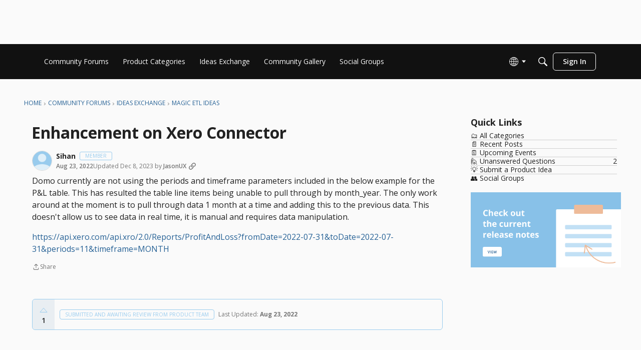

--- FILE ---
content_type: text/html; charset=utf-8
request_url: https://community-forums.domo.com/main/discussion/55636/enhancement-on-xero-connector
body_size: 128339
content:
<!DOCTYPE html>
<html lang="en"  style="min-height: 100%;">
    <head>
        <meta charset="utf-8">
        <meta http-equiv="X-UA-Compatible" content="IE=edge">
        <meta name="viewport" content="width=device-width, initial-scale=1">
        <title>Enhancement on Xero Connector - Domo Community Forum</title>

<meta name="description" content="Domo currently are not using the periods and timeframe parameters included in the below example for the P&amp;L table. This has resulted the table line items being unable to pull through by month_year. The only work around at the moment is to pull through data 1 month at a time and adding this to the previous data. This…" />
<meta name="theme-color" content="#99ccee" />
<meta property="og:site_name" content="Domo Community Forum" />
<meta property="og:title" content="Enhancement on Xero Connector - Domo Community Forum" />
<meta property="og:description" content="Domo currently are not using the periods and timeframe parameters included in the below example for the P&amp;L table. This has resulted the table line items being unable to pull through by month_year. The only work around at the moment is to pull through data 1 month at a time and adding this to the previous data. This…" />
<meta property="og:url" content="https://community-forums.domo.com/main/discussion/55636/enhancement-on-xero-connector" />
<meta property="og:image" content="https://us.v-cdn.net/6032830/uploads/MS4ZDE05CKF6/domo-central-community-forum-icon-281-29.png" />
<meta name="twitter:card" content="summary" />

<link rel="modulepreload" href="https://community-forums.domo.com/dist/v2/layouts/chunks/Breadcrumbs.CfCHNAL9.min.js" />
<link rel="modulepreload" href="https://community-forums.domo.com/dist/v2/layouts/chunks/HtmlWidget.0Epx_dDl.min.js" />
<link rel="modulepreload" href="https://community-forums.domo.com/dist/v2/layouts/chunks/QuickLinks.DamTBbTc.min.js" />
<link rel="modulepreload" href="https://community-forums.domo.com/dist/v2/layouts/chunks/CategoriesWidget.DEI9t5i7.min.js" />
<link rel="modulepreload" href="https://community-forums.domo.com/dist/v2/layouts/chunks/NewPostMenu.DOoTOh-H.min.js" />
<link rel="modulepreload" href="https://community-forums.domo.com/dist/v2/layouts/chunks/addons/vanilla/OriginalPostAsset.BkCE4_JZ.min.js" />
<link rel="modulepreload" href="https://community-forums.domo.com/dist/v2/layouts/chunks/addons/vanilla/CreateCommentAsset.Ds_78eLf.min.js" />
<link rel="modulepreload" href="https://community-forums.domo.com/dist/v2/layouts/chunks/addons/vanilla/CommentThreadAsset._76iP5YI.min.js" />
<link rel="modulepreload" href="https://community-forums.domo.com/dist/v2/layouts/chunks/addons/vanilla/PostAttachmentsAsset.VswNOrqf.min.js" />
<link rel="modulepreload" href="https://community-forums.domo.com/dist/v2/layouts/chunks/addons/vanilla/PostMetaAsset.C-DtlDiE.min.js" />
<link rel="modulepreload" href="https://community-forums.domo.com/dist/v2/layouts/chunks/addons/vanilla/PostTagsAsset.D1XjnmO6.min.js" />
<link rel="modulepreload" href="https://community-forums.domo.com/dist/v2/layouts/chunks/addons/ideation/IdeaStatusAsset.CoGPwOsH.min.js" />
<link rel="modulepreload" href="https://community-forums.domo.com/dist/v2/layouts/vendor/vendor/react-core.BgLhaSja.min.js" />
<link rel="modulepreload" href="https://community-forums.domo.com/dist/v2/layouts/entries/layouts.CwOBmJST.min.js" />
<link rel="modulepreload" href="https://community-forums.domo.com/dist/v2/layouts/chunks/breadcrumbsStyles.BuPBBRun.min.js" />
<link rel="modulepreload" href="https://community-forums.domo.com/dist/v2/layouts/chunks/vendor/lodash.CM-NTfHi.min.js" />
<link rel="modulepreload" href="https://community-forums.domo.com/dist/v2/layouts/vendor/vendor/redux.D4LK-I4W.min.js" />
<link rel="modulepreload" href="https://community-forums.domo.com/dist/v2/layouts/vendor/vendor/react-spring.DXIfzgpn.min.js" />
<link rel="modulepreload" href="https://community-forums.domo.com/dist/v2/layouts/vendor/vendor/react-select.BG-kRqJv.min.js" />
<link rel="modulepreload" href="https://community-forums.domo.com/dist/v2/layouts/vendor/vendor/moment.BYTvHWBW.min.js" />
<link rel="modulepreload" href="https://community-forums.domo.com/dist/v2/layouts/chunks/List.BAEsvNbw.min.js" />
<link rel="modulepreload" href="https://community-forums.domo.com/dist/v2/layouts/chunks/HomeWidgetItem.AtLPCPp6.min.js" />
<link rel="modulepreload" href="https://community-forums.domo.com/dist/v2/layouts/chunks/ListItem.DWamt1cW.min.js" />
<link rel="modulepreload" href="https://community-forums.domo.com/dist/v2/layouts/chunks/CategoriesWidget.List.classes.Cr4pC8ye.min.js" />
<link rel="modulepreload" href="https://community-forums.domo.com/dist/v2/layouts/chunks/HomeWidgetContainer.B9B8qJdR.min.js" />
<link rel="modulepreload" href="https://community-forums.domo.com/dist/v2/layouts/chunks/ListItem.styles.vuCKH5VB.min.js" />
<link rel="modulepreload" href="https://community-forums.domo.com/dist/v2/layouts/chunks/ResultMeta.mzT7jzHW.min.js" />
<link rel="modulepreload" href="https://community-forums.domo.com/dist/v2/layouts/vendor/reach-utils-owner-document.esm.opJMfN5I.min.js" />
<link rel="modulepreload" href="https://community-forums.domo.com/dist/v2/layouts/chunks/AiFAB.Dm4Z7g_6.min.js" />
<link rel="modulepreload" href="https://community-forums.domo.com/dist/v2/layouts/chunks/ContributionItem.variables.KCIQFtqk.min.js" />
<link rel="modulepreload" href="https://community-forums.domo.com/dist/v2/layouts/chunks/addons/vanilla/Reactions.variables.zO5CmmQD.min.js" />
<link rel="modulepreload" href="https://community-forums.domo.com/dist/v2/layouts/chunks/addons/vanilla/ContentItem.Bq4kznS0.min.js" />
<link rel="modulepreload" href="https://community-forums.domo.com/dist/v2/layouts/chunks/SuggestedAnswerItem.B0KnorD7.min.js" />
<link rel="modulepreload" href="https://community-forums.domo.com/dist/v2/layouts/chunks/addons/vanilla/CommentEditor.D6078Rpm.min.js" />
<link rel="modulepreload" href="https://community-forums.domo.com/dist/v2/layouts/chunks/addons/vanilla/CommentsApi.CUawTbe8.min.js" />
<link rel="modulepreload" href="https://community-forums.domo.com/dist/v2/layouts/chunks/MentionsContext.OQh_J-uA.min.js" />
<link rel="modulepreload" href="https://community-forums.domo.com/dist/v2/layouts/chunks/addons/vanilla/CommentThreadAsset.nested.HsgmStIk.min.js" />
<link rel="modulepreload" href="https://community-forums.domo.com/dist/v2/layouts/chunks/addons/vanilla/Comments.hooks.BycgYWqU.min.js" />
<link rel="modulepreload" href="https://community-forums.domo.com/dist/v2/layouts/chunks/addons/vanilla/CommentsBulkActionsContext.kiVPVmE1.min.js" />
<link rel="modulepreload" href="https://community-forums.domo.com/dist/v2/layouts/chunks/addons/vanilla/DeleteCommentsForm.BHGcoOIW.min.js" />
<link rel="modulepreload" href="https://community-forums.domo.com/dist/v2/layouts/chunks/addons/vanilla/CommentsBulkActions.classes.3QYQh25g.min.js" />
<link rel="modulepreload" href="https://community-forums.domo.com/dist/v2/layouts/chunks/addons/vanilla/CommentEdit.Cir95HBu.min.js" />
<link rel="modulepreload" href="https://community-forums.domo.com/dist/v2/layouts/chunks/addons/vanilla/ContentItemAttachment.BTgJiXk_.min.js" />
<link rel="modulepreload" href="https://community-forums.domo.com/dist/v2/layouts/chunks/AttachmentLayout.DEzKdxSw.min.js" />
<link rel="modulepreload" href="https://community-forums.domo.com/dist/v2/layouts/chunks/TokenItem.B9azCAsU.min.js" />
<link rel="modulepreload" href="https://community-forums.domo.com/dist/v2/layouts/chunks/addons/dashboard/UserProfiles.types.toa7AX1Q.min.js" />
<link rel="modulepreload" href="https://community-forums.domo.com/dist/v2/layouts/entries/addons/ideation/layouts.DxlkXHiK.min.js" />
<link rel="stylesheet" type="text/css" href="https://community-forums.domo.com/dist/v2/layouts/chunks/addons/openapi-embed/QuickLinks.C0TktU-I.css" />
<link rel="stylesheet" type="text/css" href="https://community-forums.domo.com/dist/v2/layouts/chunks/addons/openapi-embed/layouts._xHqySZ2.css" />
<link rel="canonical" href="https://community-forums.domo.com/main/discussion/55636/enhancement-on-xero-connector" />

<link rel="shortcut icon" href="https://us.v-cdn.net/6032830/uploads/3IFJMZY0UZGN/touch-icon-26-favicon.png" type="image/x-icon" />

<script type="module" nonce="2ef1356f0edf54511536a4ff2aad2f73">window['vanillaInitialLayout'] = {"query":{"layoutViewType":"post","recordType":"discussion","recordID":55636,"params":{"discussionID":55636,"sort":null,"locale":"en","siteSectionID":"subcommunities-section-1"}},"data":{"layoutID":25,"name":"Idea Template (copy)","layoutViewType":"idea","isDefault":false,"layout":[{"$seoContent":"<section>\n<div class=\"seoSectionRow seoBreadcrumbs\"><div class='seoSectionPiece'><div class='sectionItem'><div class=\"pageBox\">\n        <ul class=\"linkList\">\n<li>\n<a href=\"https:\/\/community-forums.domo.com\/main\/\">Home<\/a>\n<\/li>\n<li>\n<a href=\"https:\/\/community-forums.domo.com\/main\/categories\">Community Forums<\/a>\n<\/li>\n<li>\n<a href=\"https:\/\/community-forums.domo.com\/main\/categories\/ideas\">Ideas Exchange<\/a>\n<\/li>\n<li>\n<a href=\"https:\/\/community-forums.domo.com\/main\/categories\/magic-etl-ideas\">Magic ETL Ideas<\/a>\n<\/li>\n<\/ul>\n    <\/div><\/div><\/div><\/div>\n<div class=\"seoSectionColumn mainColumn\"><div class='seoSectionPiece'><div class='sectionItem'><h1>Enhancement on Xero Connector<\/h1>\n<div><a href=\"https:\/\/community-forums.domo.com\/main\/profile\/Sihan\" class=\"seoUser\">\n<img height=\"24px\" width=\"24px\" src=\"https:\/\/us.v-cdn.net\/6032830\/uploads\/defaultavatar\/nZ5X977MOM3Z6.jpg\" alt=\"Photo of Sihan\" \/>\n<span class=\"seoUserName\">Sihan<\/span>\n<\/a><\/div>\n<div class=\"userContent\">\n<p>Domo currently are not using the periods and timeframe parameters included in the below example for the P&amp;L table. This has resulted the table line items being unable to pull through by month_year. The only work around at the moment is to pull through data 1 month at a time and adding this to the previous data. This doesn't allow us to see data in real time, it is manual and requires data manipulation. <\/p><p><a href=\"https:\/\/api.xero.com\/api.xro\/2.0\/Reports\/ProfitAndLoss?fromDate=2022-07-31&amp;toDate=2022-07-31&amp;periods=11&amp;timeframe=MONTH\" rel=\"nofollow noopener ugc\">https:\/\/api.xero.com\/api.xro\/2.0\/Reports\/ProfitAndLoss?fromDate=2022-07-31&amp;toDate=2022-07-31&amp;periods=11&amp;timeframe=MONTH<\/a><\/p>\n<\/div><\/div><div class='sectionItem'><div class=\"pageBox\">\n        <div class=\"pageHeadingBox\">\n        <h2>Find more posts tagged with<\/h2>                    <\/div>\n            <li>\n        <a href=\"\/main\/discussions?tagID=2426\">Submitted and awaiting review from product team<\/a>\n    <\/li>\n\n    <\/div><\/div><div class='sectionItem'><div class=\"pageBox\">\n        <div>Status: Submitted and awaiting review from product team<\/div>\n\n    <\/div><\/div><\/div><\/div>\n<div class=\"seoSectionColumn\"><div class='seoSectionPiece'><div class='sectionItem'><div class=\"pageBox\">\n        <ul class=\"linkList\">\n<\/ul>\n    <\/div><\/div><div class='sectionItem'><div class=\"pageBox\">\n        <div class=\"pageHeadingBox\">\n        <h2>Quick Links<\/h2>                    <\/div>\n        <ul class=\"linkList\">\n<li>\n<a href=\"\/categories\">\ud83d\uddc2\ufe0f All Categories<\/a>\n<\/li>\n<li>\n<a href=\"\/discussions\">\ud83d\udcc4 Recent Posts<\/a>\n<\/li>\n<li>\n<a href=\"https:\/\/community-forums.domo.com\/main\/events\/category\">\ud83d\uddd3\ufe0f Upcoming Events<\/a>\n<\/li>\n<li>\n<a href=\"\/discussions\/unanswered\">\ud83d\ude4b Unanswered Questions<\/a>\n<\/li>\n<li>\n<a href=\"https:\/\/community-forums.domo.com\/main\/categories\/ideas\">\ud83d\udca1 Submit a Product Idea<\/a>\n<\/li>\n<li>\n<a href=\"\/groups\">\ud83d\udc65 Social Groups<\/a>\n<\/li>\n<\/ul>\n    <\/div><\/div><div class='sectionItem'><template shadowrootmode=\"open\">\n<a href=\"https:\/\/domo-support.domo.com\/s\/article\/Current-Release-Notes?language=en_US\"><img src=\"https:\/\/us.v-cdn.net\/cdn-cgi\/image\/fit=scale-down,width=1600\/https:\/\/us.v-cdn.net\/6033814\/uploads\/92U0YVLGSI85\/cta-release-notes.png\" width=\"300\" height=\"150\"><\/a>\n<\/template><\/div><\/div><\/div>\n<\/section>","$reactComponent":"SectionTwoColumns","$reactProps":{"isInverted":false,"mainBottom":[{"$reactComponent":"OriginalPostAsset","$seoContent":"<h1>Enhancement on Xero Connector<\/h1>\n<div><a href=\"https:\/\/community-forums.domo.com\/main\/profile\/Sihan\" class=\"seoUser\">\n<img height=\"24px\" width=\"24px\" src=\"https:\/\/us.v-cdn.net\/6032830\/uploads\/defaultavatar\/nZ5X977MOM3Z6.jpg\" alt=\"Photo of Sihan\" \/>\n<span class=\"seoUserName\">Sihan<\/span>\n<\/a><\/div>\n<div class=\"userContent\">\n<p>Domo currently are not using the periods and timeframe parameters included in the below example for the P&amp;L table. This has resulted the table line items being unable to pull through by month_year. The only work around at the moment is to pull through data 1 month at a time and adding this to the previous data. This doesn't allow us to see data in real time, it is manual and requires data manipulation. <\/p><p><a href=\"https:\/\/api.xero.com\/api.xro\/2.0\/Reports\/ProfitAndLoss?fromDate=2022-07-31&amp;toDate=2022-07-31&amp;periods=11&amp;timeframe=MONTH\" rel=\"nofollow noopener ugc\">https:\/\/api.xero.com\/api.xro\/2.0\/Reports\/ProfitAndLoss?fromDate=2022-07-31&amp;toDate=2022-07-31&amp;periods=11&amp;timeframe=MONTH<\/a><\/p>\n<\/div>","$reactProps":{"discussion":{"discussionID":55636,"type":"idea","name":"Enhancement on Xero Connector","body":"<p>Domo currently are not using the periods and timeframe parameters included in the below example for the P&amp;L table. This has resulted the table line items being unable to pull through by month_year. The only work around at the moment is to pull through data 1 month at a time and adding this to the previous data. This doesn't allow us to see data in real time, it is manual and requires data manipulation. <\/p><p><a href=\"https:\/\/api.xero.com\/api.xro\/2.0\/Reports\/ProfitAndLoss?fromDate=2022-07-31&amp;toDate=2022-07-31&amp;periods=11&amp;timeframe=MONTH\" rel=\"nofollow noopener ugc\">https:\/\/api.xero.com\/api.xro\/2.0\/Reports\/ProfitAndLoss?fromDate=2022-07-31&amp;toDate=2022-07-31&amp;periods=11&amp;timeframe=MONTH<\/a><\/p>","categoryID":277,"dateInserted":"2022-08-23T11:23:14+00:00","dateUpdated":"2023-12-08T20:05:12+00:00","dateLastComment":"2022-08-23T11:23:14+00:00","insertUserID":39083,"insertUser":{"userID":39083,"name":"Sihan","url":"https:\/\/community-forums.domo.com\/main\/profile\/Sihan","photoUrl":"https:\/\/us.v-cdn.net\/6032830\/uploads\/defaultavatar\/nZ5X977MOM3Z6.jpg","dateLastActive":"2025-07-28T10:16:50+00:00","banned":0,"punished":0,"private":false,"label":"Member","labelHtml":"Member","badges":[{"badgeID":15,"name":"Second Anniversary","dateInserted":"2021-01-29 21:09:57","url":"https:\/\/community-forums.domo.com\/main\/badge\/15\/anniversary-2","photoUrl":"https:\/\/us.v-cdn.net\/6032830\/uploads\/badges\/V3PKOY9TIVWP.png"}],"signature":null},"updateUserID":2844,"lastUserID":39083,"lastUser":{"userID":39083,"name":"Sihan","url":"https:\/\/community-forums.domo.com\/main\/profile\/Sihan","photoUrl":"https:\/\/us.v-cdn.net\/6032830\/uploads\/defaultavatar\/nZ5X977MOM3Z6.jpg","dateLastActive":"2025-07-28T10:16:50+00:00","banned":0,"punished":0,"private":false,"label":"Member","labelHtml":"Member"},"pinned":false,"pinLocation":null,"closed":false,"announce":false,"sink":false,"countComments":0,"countViews":37,"score":1,"hot":1661254094,"url":"https:\/\/community-forums.domo.com\/main\/discussion\/55636\/enhancement-on-xero-connector","canonicalUrl":"https:\/\/community-forums.domo.com\/main\/discussion\/55636\/enhancement-on-xero-connector","format":"Rich","breadcrumbs":[{"name":"Home","url":"https:\/\/community-forums.domo.com\/main\/"},{"name":"Community Forums","url":"https:\/\/community-forums.domo.com\/main\/categories"},{"name":"Ideas Exchange","url":"https:\/\/community-forums.domo.com\/main\/categories\/ideas"},{"name":"Magic ETL Ideas","url":"https:\/\/community-forums.domo.com\/main\/categories\/magic-etl-ideas"}],"groupID":null,"statusID":10013,"images":[],"attributes":{"idea":{"statusNotes":null,"statusID":10013,"status":{"name":"Submitted and awaiting review from product team","state":"open"},"type":"up"}},"status":{"statusID":10013,"name":"Submitted and awaiting review from product team","state":"open","recordType":"discussion","recordSubType":"ideation","dateUpdated":"2024-02-14T16:40:09+00:00","log":{"reasonUpdated":"","dateUpdated":"2022-08-23T11:23:15+00:00","updateUser":{"userID":39083,"name":"Sihan","url":"https:\/\/community-forums.domo.com\/main\/profile\/Sihan","photoUrl":"https:\/\/us.v-cdn.net\/6032830\/uploads\/defaultavatar\/nZ5X977MOM3Z6.jpg","dateLastActive":"2025-07-28T10:16:50+00:00","banned":0,"punished":0,"private":false,"label":"Member","labelHtml":"Member"}}},"reactions":[{"tagID":11,"urlcode":"Up","name":"Vote Up","class":"Positive","hasReacted":false,"reactionValue":1,"count":1}],"tags":[{"tagID":2426,"urlcode":"Submitted and awaiting review from product team","name":"Submitted and awaiting review from product team","type":"Status"}],"suggestions":[],"postMeta":[],"permissions":{"comments.add":false,"comments.delete":false,"comments.edit":false,"discussions.add":false,"discussions.announce":false,"discussions.close":false,"discussions.delete":false,"discussions.edit":false,"discussions.sink":false,"discussions.view":true,"posts.moderate":false},"tagIDs":[2426],"bookmarked":false,"unread":false,"dismissed":false,"muted":false,"dateLastViewed":null,"category":{"categoryID":277,"name":"Magic ETL Ideas","description":"Magic ETL Product Enhancement Ideas","url":"https:\/\/community-forums.domo.com\/main\/categories\/magic-etl-ideas","allowedDiscussionTypes":[]},"updateUser":{"userID":2844,"name":"JasonUX","url":"https:\/\/community-forums.domo.com\/main\/profile\/JasonUX","photoUrl":"https:\/\/us.v-cdn.net\/6032830\/uploads\/userpics\/IV76M6PWUW31\/n3KL1UZF4MI93.jpg","dateLastActive":"2025-02-10T18:49:28+00:00","banned":0,"punished":0,"private":false,"label":"Member","labelHtml":"Member","postProfileFields":[{"value":"United States","displayOptions":{"userCards":false,"posts":false,"search":false}}]}},"discussionApiParams":{"expand":["tags","insertUser","updateUser","breadcrumbs","reactions","attachments","reportMeta","category","permissions","dateLastViewed","insertUser.badges","warnings","insertUser.signature","postMeta","reactions","status","status.log"]},"category":{"categoryID":277,"name":"Magic ETL Ideas","description":"Magic ETL Product Enhancement Ideas","url":"https:\/\/community-forums.domo.com\/main\/categories\/magic-etl-ideas","allowedDiscussionTypes":["idea"]},"page":null,"titleType":"discussion\/name"}},{"$reactComponent":"PostTagsAsset","$seoContent":"<div class=\"pageBox\">\n        <div class=\"pageHeadingBox\">\n        <h2>Find more posts tagged with<\/h2>                    <\/div>\n            <li>\n        <a href=\"\/main\/discussions?tagID=2426\">Submitted and awaiting review from product team<\/a>\n    <\/li>\n\n    <\/div>","$reactProps":{"title":"Find more posts tagged with"}},{"$reactComponent":"PostMetaAsset","$seoContent":"","$reactProps":{"postFields":[]}},{"$reactComponent":"IdeaStatusAsset","$seoContent":"<div class=\"pageBox\">\n        <div>Status: Submitted and awaiting review from product team<\/div>\n\n    <\/div>","$reactProps":{"downvotesAllowed":false,"colorType":"styleguide"}},{"$reactComponent":"PostAttachmentsAsset","$seoContent":"","$reactProps":{"discussion":{"discussionID":55636,"type":"idea","name":"Enhancement on Xero Connector","body":"<p>Domo currently are not using the periods and timeframe parameters included in the below example for the P&amp;L table. This has resulted the table line items being unable to pull through by month_year. The only work around at the moment is to pull through data 1 month at a time and adding this to the previous data. This doesn't allow us to see data in real time, it is manual and requires data manipulation. <\/p><p><a href=\"https:\/\/api.xero.com\/api.xro\/2.0\/Reports\/ProfitAndLoss?fromDate=2022-07-31&amp;toDate=2022-07-31&amp;periods=11&amp;timeframe=MONTH\" rel=\"nofollow noopener ugc\">https:\/\/api.xero.com\/api.xro\/2.0\/Reports\/ProfitAndLoss?fromDate=2022-07-31&amp;toDate=2022-07-31&amp;periods=11&amp;timeframe=MONTH<\/a><\/p>","categoryID":277,"dateInserted":"2022-08-23T11:23:14+00:00","dateUpdated":"2023-12-08T20:05:12+00:00","dateLastComment":"2022-08-23T11:23:14+00:00","insertUserID":39083,"insertUser":{"userID":39083,"name":"Sihan","url":"https:\/\/community-forums.domo.com\/main\/profile\/Sihan","photoUrl":"https:\/\/us.v-cdn.net\/6032830\/uploads\/defaultavatar\/nZ5X977MOM3Z6.jpg","dateLastActive":"2025-07-28T10:16:50+00:00","banned":0,"punished":0,"private":false,"label":"Member","labelHtml":"Member","badges":[{"badgeID":15,"name":"Second Anniversary","dateInserted":"2021-01-29 21:09:57","url":"https:\/\/community-forums.domo.com\/main\/badge\/15\/anniversary-2","photoUrl":"https:\/\/us.v-cdn.net\/6032830\/uploads\/badges\/V3PKOY9TIVWP.png"}],"signature":null},"updateUserID":2844,"lastUserID":39083,"lastUser":{"userID":39083,"name":"Sihan","url":"https:\/\/community-forums.domo.com\/main\/profile\/Sihan","photoUrl":"https:\/\/us.v-cdn.net\/6032830\/uploads\/defaultavatar\/nZ5X977MOM3Z6.jpg","dateLastActive":"2025-07-28T10:16:50+00:00","banned":0,"punished":0,"private":false,"label":"Member","labelHtml":"Member"},"pinned":false,"pinLocation":null,"closed":false,"announce":false,"sink":false,"countComments":0,"countViews":37,"score":1,"hot":1661254094,"url":"https:\/\/community-forums.domo.com\/main\/discussion\/55636\/enhancement-on-xero-connector","canonicalUrl":"https:\/\/community-forums.domo.com\/main\/discussion\/55636\/enhancement-on-xero-connector","format":"Rich","breadcrumbs":[{"name":"Home","url":"https:\/\/community-forums.domo.com\/main\/"},{"name":"Community Forums","url":"https:\/\/community-forums.domo.com\/main\/categories"},{"name":"Ideas Exchange","url":"https:\/\/community-forums.domo.com\/main\/categories\/ideas"},{"name":"Magic ETL Ideas","url":"https:\/\/community-forums.domo.com\/main\/categories\/magic-etl-ideas"}],"groupID":null,"statusID":10013,"images":[],"attributes":{"idea":{"statusNotes":null,"statusID":10013,"status":{"name":"Submitted and awaiting review from product team","state":"open"},"type":"up"}},"status":{"statusID":10013,"name":"Submitted and awaiting review from product team","state":"open","recordType":"discussion","recordSubType":"ideation","dateUpdated":"2024-02-14T16:40:09+00:00","log":{"reasonUpdated":"","dateUpdated":"2022-08-23T11:23:15+00:00","updateUser":{"userID":39083,"name":"Sihan","url":"https:\/\/community-forums.domo.com\/main\/profile\/Sihan","photoUrl":"https:\/\/us.v-cdn.net\/6032830\/uploads\/defaultavatar\/nZ5X977MOM3Z6.jpg","dateLastActive":"2025-07-28T10:16:50+00:00","banned":0,"punished":0,"private":false,"label":"Member","labelHtml":"Member"}}},"reactions":[{"tagID":11,"urlcode":"Up","name":"Vote Up","class":"Positive","hasReacted":false,"reactionValue":1,"count":1}],"tags":[{"tagID":2426,"urlcode":"Submitted and awaiting review from product team","name":"Submitted and awaiting review from product team","type":"Status"}],"suggestions":[],"postMeta":[],"permissions":{"comments.add":false,"comments.delete":false,"comments.edit":false,"discussions.add":false,"discussions.announce":false,"discussions.close":false,"discussions.delete":false,"discussions.edit":false,"discussions.sink":false,"discussions.view":true,"posts.moderate":false},"tagIDs":[2426],"bookmarked":false,"unread":false,"dismissed":false,"muted":false,"dateLastViewed":null,"category":{"categoryID":277,"name":"Magic ETL Ideas","description":"Magic ETL Product Enhancement Ideas","url":"https:\/\/community-forums.domo.com\/main\/categories\/magic-etl-ideas","allowedDiscussionTypes":[]},"updateUser":{"userID":2844,"name":"JasonUX","url":"https:\/\/community-forums.domo.com\/main\/profile\/JasonUX","photoUrl":"https:\/\/us.v-cdn.net\/6032830\/uploads\/userpics\/IV76M6PWUW31\/n3KL1UZF4MI93.jpg","dateLastActive":"2025-02-10T18:49:28+00:00","banned":0,"punished":0,"private":false,"label":"Member","labelHtml":"Member","postProfileFields":[{"value":"United States","displayOptions":{"userCards":false,"posts":false,"search":false}}]}},"discussionApiParams":{"expand":["tags","insertUser","updateUser","breadcrumbs","reactions","attachments","reportMeta","category","permissions","dateLastViewed","insertUser.badges","warnings","insertUser.signature","postMeta","reactions","status","status.log"]}}}],"secondaryBottom":[{"$reactComponent":"NewPostMenu","$seoContent":"<div class=\"pageBox\">\n        <ul class=\"linkList\">\n<\/ul>\n    <\/div>","$reactProps":[]},{"$reactComponent":"QuickLinks","$seoContent":"<div class=\"pageBox\">\n        <div class=\"pageHeadingBox\">\n        <h2>Quick Links<\/h2>                    <\/div>\n        <ul class=\"linkList\">\n<li>\n<a href=\"\/categories\">\ud83d\uddc2\ufe0f All Categories<\/a>\n<\/li>\n<li>\n<a href=\"\/discussions\">\ud83d\udcc4 Recent Posts<\/a>\n<\/li>\n<li>\n<a href=\"https:\/\/community-forums.domo.com\/main\/events\/category\">\ud83d\uddd3\ufe0f Upcoming Events<\/a>\n<\/li>\n<li>\n<a href=\"\/discussions\/unanswered\">\ud83d\ude4b Unanswered Questions<\/a>\n<\/li>\n<li>\n<a href=\"https:\/\/community-forums.domo.com\/main\/categories\/ideas\">\ud83d\udca1 Submit a Product Idea<\/a>\n<\/li>\n<li>\n<a href=\"\/groups\">\ud83d\udc65 Social Groups<\/a>\n<\/li>\n<\/ul>\n    <\/div>","$reactProps":{"titleType":"static","title":"Quick Links","links":[{"name":"\ud83d\uddc2\ufe0f All Categories","url":"\/categories","id":"all-categories","permission":"discussions.view"},{"name":"\ud83d\udcc4 Recent Posts","url":"\/discussions","id":"recent-posts","permission":"discussions.view"},{"name":"\ud83d\uddd3\ufe0f Upcoming Events","url":"https:\/\/community-forums.domo.com\/main\/events\/category","id":"c666ae59-c5b8-4b94-87ac-537be7db2821"},{"name":"\ud83d\ude4b Unanswered Questions","url":"\/discussions\/unanswered","id":"unanswered","permission":"discussions.view"},{"name":"\ud83d\udca1 Submit a Product Idea","url":"https:\/\/community-forums.domo.com\/main\/categories\/ideas","id":"b71616e5-1492-45c8-bac1-da6f8907f66f"},{"name":"\ud83d\udc65 Social Groups","url":"\/groups","id":"groups"},{"name":"\ud83d\udccc My Bookmarks","url":"\/discussions\/bookmarked","id":"my-bookmarks","permission":"session.valid"},{"name":"\ud83d\udcd3 My Posts","url":"\/discussions\/mine","id":"my-posts","permission":"session.valid"},{"name":"\ud83d\udd12 My Drafts","url":"\/drafts","id":"my-drafts","permission":"session.valid"},{"name":"Best Of","url":"\/bestof","id":"best-of","isHidden":true},{"name":"Activity","url":"\/activity","id":"activity","permission":"discussions.view","isHidden":true}],"containerOptions":{"outerBackground":[],"innerBackground":[],"borderType":"none","headerAlignment":"left","visualBackgroundType":"inner"}}},{"$reactComponent":"HtmlWidget","$seoContent":"<template shadowrootmode=\"open\">\n<a href=\"https:\/\/domo-support.domo.com\/s\/article\/Current-Release-Notes?language=en_US\"><img src=\"https:\/\/us.v-cdn.net\/cdn-cgi\/image\/fit=scale-down,width=1600\/https:\/\/us.v-cdn.net\/6033814\/uploads\/92U0YVLGSI85\/cta-release-notes.png\" width=\"300\" height=\"150\"><\/a>\n<\/template>","$reactProps":{"isAdvertisement":false,"html":"<a href=\"https:\/\/domo-support.domo.com\/s\/article\/Current-Release-Notes?language=en_US\"><img src=\"https:\/\/us.v-cdn.net\/cdn-cgi\/image\/fit=scale-down,width=1600\/https:\/\/us.v-cdn.net\/6033814\/uploads\/92U0YVLGSI85\/cta-release-notes.png\" width=\"300\" height=\"150\"><\/a>"}}],"breadcrumbs":[{"$reactComponent":"Breadcrumbs","$seoContent":"<div class=\"pageBox\">\n        <ul class=\"linkList\">\n<li>\n<a href=\"https:\/\/community-forums.domo.com\/main\/\">Home<\/a>\n<\/li>\n<li>\n<a href=\"https:\/\/community-forums.domo.com\/main\/categories\">Community Forums<\/a>\n<\/li>\n<li>\n<a href=\"https:\/\/community-forums.domo.com\/main\/categories\/ideas\">Ideas Exchange<\/a>\n<\/li>\n<li>\n<a href=\"https:\/\/community-forums.domo.com\/main\/categories\/magic-etl-ideas\">Magic ETL Ideas<\/a>\n<\/li>\n<\/ul>\n    <\/div>","$reactProps":{"children":[{"name":"Home","url":"https:\/\/community-forums.domo.com\/main\/"},{"name":"Community Forums","url":"https:\/\/community-forums.domo.com\/main\/categories"},{"name":"Ideas Exchange","url":"https:\/\/community-forums.domo.com\/main\/categories\/ideas"},{"name":"Magic ETL Ideas","url":"https:\/\/community-forums.domo.com\/main\/categories\/magic-etl-ideas"}]}}]}},{"$seoContent":"<section>\n<div class=\"seoSectionRow seoBreadcrumbs\"><\/div>\n<div class=\"seoSectionColumn mainColumn\"><div class='seoSectionPiece'><div class='sectionItem'><h2>Comments<\/h2>\nThere are no comments yet\n<\/div><\/div><\/div>\n<div class=\"seoSectionColumn\"><div class='seoSectionPiece'><div class='sectionItem'><div class=\"pageBox\">\n        <div class=\"pageHeadingBox\">\n                <h3>Idea Categories<\/h3>            <\/div>\n        <ul class=\"linkList\">\n<li>\n<a href=\"https:\/\/community-forums.domo.com\/main\/categories\/alerts-ideas\">Alerts ideas<\/a>\n<p>Alerts Product Enhancement Ideas<\/p>\n<\/li>\n<li>\n<a href=\"https:\/\/community-forums.domo.com\/main\/categories\/analyzer-ideas\">Analyzer Ideas<\/a>\n<p>Analyzer Product Enhancement Ideas<\/p>\n<\/li>\n<li>\n<a href=\"https:\/\/community-forums.domo.com\/main\/categories\/apis-ideas\">APIs Ideas<\/a>\n<p>API Product Enhancement Ideas<\/p>\n<\/li>\n<li>\n<a href=\"https:\/\/community-forums.domo.com\/main\/categories\/apps-ideas\">Apps Ideas<\/a>\n<p>Apps Product Enhancement Ideas<\/p>\n<\/li>\n<li>\n<a href=\"https:\/\/community-forums.domo.com\/main\/categories\/app-store-ideas\">Appstore Experience ideas<\/a>\n<p>Appstore product enhancement ideas<\/p>\n<\/li>\n<li>\n<a href=\"https:\/\/community-forums.domo.com\/main\/categories\/app-studio-ideas\">App Studio Ideas<\/a>\n<p>App Studio Product Enhancement Ideas<\/p>\n<\/li>\n<li>\n<a href=\"https:\/\/community-forums.domo.com\/main\/categories\/beast-mode-ideas\">Beast Mode Ideas<\/a>\n<p>Beast Mode Product Enhancement Ideas<\/p>\n<\/li>\n<li>\n<a href=\"https:\/\/community-forums.domo.com\/main\/categories\/buzz-productivity-ideas\">Buzz &amp; Navigation Ideas<\/a>\n<p>Buzz &amp; Navigation Ideas<\/p>\n<\/li>\n<li>\n<a href=\"https:\/\/community-forums.domo.com\/main\/categories\/charting-ideas\">Charting Ideas<\/a>\n<p>Charting product enhancement requests<\/p>\n<\/li>\n<li>\n<a href=\"https:\/\/community-forums.domo.com\/main\/categories\/cloud-amplifier-ideas\">Cloud Amplifier Ideas<\/a>\n<p>Cloud Amplifier Product Enhancement Ideas<\/p>\n<\/li>\n<li>\n<a href=\"https:\/\/community-forums.domo.com\/main\/categories\/code-engine-ideas\">Code Engine Ideas<\/a>\n<p>Code Engine Product Enhancement Ideas<\/p>\n<\/li>\n<li>\n<a href=\"https:\/\/community-forums.domo.com\/main\/categories\/community-ideas\">Community ideas<\/a>\n<p>Ideas or feedback for the Domo Community or the Community Forums.<\/p>\n<\/li>\n<li>\n<a href=\"https:\/\/community-forums.domo.com\/main\/categories\/connectors-ideas\">Connectors Ideas<\/a>\n<p>Connectors Product Enhancement Ideas<\/p>\n<\/li>\n<li>\n<a href=\"https:\/\/community-forums.domo.com\/main\/categories\/dashboard-ideas\">Dashboard Ideas<\/a>\n<p>Dashboard Product Enhancement Ideas<\/p>\n<\/li>\n<li>\n<a href=\"https:\/\/community-forums.domo.com\/main\/categories\/datasets-ideas\">Datasets Ideas<\/a>\n<p>Datasets Produce Enhancement Ideas<\/p>\n<\/li>\n<li>\n<a href=\"https:\/\/community-forums.domo.com\/main\/categories\/domo-ai-ideas\">Domo AI ideas<\/a>\n<p>Domo AI Product Enhancement Ideas<\/p>\n<\/li>\n<li>\n<a href=\"https:\/\/community-forums.domo.com\/main\/categories\/domo-bricks-ideas\">Domo Bricks Ideas<\/a>\n<p>Domo Bricks Product Enhancement Ideas<\/p>\n<\/li>\n<li>\n<a href=\"https:\/\/community-forums.domo.com\/main\/categories\/domo-developer-ideas\">Domo Developer Ideas<\/a>\n<p>Domo Developer Product Enhancement Ideas<\/p>\n<\/li>\n<li>\n<a href=\"https:\/\/community-forums.domo.com\/main\/categories\/domo-everywhere-ideas\">Domo Everywhere Ideas<\/a>\n<p>Domo Everywhere Product Enhancement Ideas<\/p>\n<\/li>\n<li>\n<a href=\"https:\/\/community-forums.domo.com\/main\/categories\/federated-ideas\">Federated Ideas<\/a>\n<p>Federated Product Enhancement Ideas<\/p>\n<\/li>\n<li>\n<a href=\"https:\/\/community-forums.domo.com\/main\/categories\/global-ideas\">Global Ideas<\/a>\n<p>Product enhancement ideas for Domo as a whole<\/p>\n<\/li>\n<li>\n<a href=\"https:\/\/community-forums.domo.com\/main\/categories\/governance-security-ideas\">Governance &amp; Security Ideas<\/a>\n<p>Governance &amp; Security Product Enhancement Ideas<\/p>\n<\/li>\n<li>\n<a href=\"https:\/\/community-forums.domo.com\/main\/categories\/jupyter-workspaces-ideas\">Jupyter Workspaces Ideas<\/a>\n<p>Jupyter Workspaces Product Enhancement Ideas<\/p>\n<\/li>\n<li>\n<a href=\"https:\/\/community-forums.domo.com\/main\/categories\/localization-ideas\">Localization ideas<\/a>\n<p>Localization product enhancement ideas<\/p>\n<\/li>\n<li>\n<a href=\"https:\/\/community-forums.domo.com\/main\/categories\/magic-etl-ideas\">Magic ETL Ideas<\/a>\n<p>Magic ETL Product Enhancement Ideas<\/p>\n<\/li>\n<li>\n<a href=\"https:\/\/community-forums.domo.com\/main\/categories\/mobile-ideas\">Mobile Ideas<\/a>\n<p>Mobile Product Enhancement Ideas<\/p>\n<\/li>\n<li>\n<a href=\"https:\/\/community-forums.domo.com\/main\/categories\/reporting-ideas\">Reporting Ideas<\/a>\n<p>Reporting Product Enhancement Ideas<\/p>\n<\/li>\n<li>\n<a href=\"https:\/\/community-forums.domo.com\/main\/categories\/sandbox-ideas\">Sandbox Ideas<\/a>\n<p>Product enhancement ideas for Sandbox<\/p>\n<\/li>\n<li>\n<a href=\"https:\/\/community-forums.domo.com\/main\/categories\/software-integration-ideas\">Software Integration Ideas<\/a>\n<p>Software integrations product enhancement ideas<\/p>\n<\/li>\n<li>\n<a href=\"https:\/\/community-forums.domo.com\/main\/categories\/sql-dataflows-ideas\">SQL Dataflows Ideas<\/a>\n<p>SQL Dataflows Product Enhancement Ideas<\/p>\n<\/li>\n<li>\n<a href=\"https:\/\/community-forums.domo.com\/main\/categories\/variables-ideas\">Variables Ideas<\/a>\n<p>Variables Product Enhancement Ideas<\/p>\n<\/li>\n<li>\n<a href=\"https:\/\/community-forums.domo.com\/main\/categories\/workbench-ideas\">Workbench Ideas<\/a>\n<p>Workbench Product Enhancement Ideas<\/p>\n<\/li>\n<li>\n<a href=\"https:\/\/community-forums.domo.com\/main\/categories\/workflows-ideas\">Workflows Ideas<\/a>\n<p>Workflows Product Enhancement Ideas<\/p>\n<\/li>\n<li>\n<a href=\"https:\/\/community-forums.domo.com\/main\/categories\/other-ideas\">Other Ideas<\/a>\n<p>Other Product Enhancement Ideas<\/p>\n<\/li>\n<\/ul>\n    <\/div><\/div><\/div><\/div>\n<\/section>","$reactComponent":"SectionTwoColumns","$reactProps":{"isInverted":false,"mainBottom":[{"$reactComponent":"CommentThreadAsset","$seoContent":"<h2>Comments<\/h2>\nThere are no comments yet\n","$reactProps":{"threadStyle":"nested","commentsThread":{"paging":{"nextURL":null,"prevURL":null,"currentPage":1,"total":0,"limit":30},"data":{"threadStructure":[],"commentsByID":[]}},"comments":{"data":[]},"apiParams":{"parentRecordType":"discussion","parentRecordID":55636,"page":1,"limit":"30","expand":["insertUser","updateUser","reactions","attachments","reportMeta","insertUser.badges","warnings","insertUser.signature"],"sort":"dateInserted","defaultSort":"dateInserted","collapseChildDepth":3},"discussion":{"discussionID":55636,"type":"idea","name":"Enhancement on Xero Connector","body":"<p>Domo currently are not using the periods and timeframe parameters included in the below example for the P&amp;L table. This has resulted the table line items being unable to pull through by month_year. The only work around at the moment is to pull through data 1 month at a time and adding this to the previous data. This doesn't allow us to see data in real time, it is manual and requires data manipulation. <\/p><p><a href=\"https:\/\/api.xero.com\/api.xro\/2.0\/Reports\/ProfitAndLoss?fromDate=2022-07-31&amp;toDate=2022-07-31&amp;periods=11&amp;timeframe=MONTH\" rel=\"nofollow noopener ugc\">https:\/\/api.xero.com\/api.xro\/2.0\/Reports\/ProfitAndLoss?fromDate=2022-07-31&amp;toDate=2022-07-31&amp;periods=11&amp;timeframe=MONTH<\/a><\/p>","categoryID":277,"dateInserted":"2022-08-23T11:23:14+00:00","dateUpdated":"2023-12-08T20:05:12+00:00","dateLastComment":"2022-08-23T11:23:14+00:00","insertUserID":39083,"insertUser":{"userID":39083,"name":"Sihan","url":"https:\/\/community-forums.domo.com\/main\/profile\/Sihan","photoUrl":"https:\/\/us.v-cdn.net\/6032830\/uploads\/defaultavatar\/nZ5X977MOM3Z6.jpg","dateLastActive":"2025-07-28T10:16:50+00:00","banned":0,"punished":0,"private":false,"label":"Member","labelHtml":"Member","badges":[{"badgeID":15,"name":"Second Anniversary","dateInserted":"2021-01-29 21:09:57","url":"https:\/\/community-forums.domo.com\/main\/badge\/15\/anniversary-2","photoUrl":"https:\/\/us.v-cdn.net\/6032830\/uploads\/badges\/V3PKOY9TIVWP.png"}],"signature":null},"updateUserID":2844,"lastUserID":39083,"lastUser":{"userID":39083,"name":"Sihan","url":"https:\/\/community-forums.domo.com\/main\/profile\/Sihan","photoUrl":"https:\/\/us.v-cdn.net\/6032830\/uploads\/defaultavatar\/nZ5X977MOM3Z6.jpg","dateLastActive":"2025-07-28T10:16:50+00:00","banned":0,"punished":0,"private":false,"label":"Member","labelHtml":"Member"},"pinned":false,"pinLocation":null,"closed":false,"announce":false,"sink":false,"countComments":0,"countViews":37,"score":1,"hot":1661254094,"url":"https:\/\/community-forums.domo.com\/main\/discussion\/55636\/enhancement-on-xero-connector","canonicalUrl":"https:\/\/community-forums.domo.com\/main\/discussion\/55636\/enhancement-on-xero-connector","format":"Rich","breadcrumbs":[{"name":"Home","url":"https:\/\/community-forums.domo.com\/main\/"},{"name":"Community Forums","url":"https:\/\/community-forums.domo.com\/main\/categories"},{"name":"Ideas Exchange","url":"https:\/\/community-forums.domo.com\/main\/categories\/ideas"},{"name":"Magic ETL Ideas","url":"https:\/\/community-forums.domo.com\/main\/categories\/magic-etl-ideas"}],"groupID":null,"statusID":10013,"images":[],"attributes":{"idea":{"statusNotes":null,"statusID":10013,"status":{"name":"Submitted and awaiting review from product team","state":"open"},"type":"up"}},"status":{"statusID":10013,"name":"Submitted and awaiting review from product team","state":"open","recordType":"discussion","recordSubType":"ideation","dateUpdated":"2024-02-14T16:40:09+00:00","log":{"reasonUpdated":"","dateUpdated":"2022-08-23T11:23:15+00:00","updateUser":{"userID":39083,"name":"Sihan","url":"https:\/\/community-forums.domo.com\/main\/profile\/Sihan","photoUrl":"https:\/\/us.v-cdn.net\/6032830\/uploads\/defaultavatar\/nZ5X977MOM3Z6.jpg","dateLastActive":"2025-07-28T10:16:50+00:00","banned":0,"punished":0,"private":false,"label":"Member","labelHtml":"Member"}}},"reactions":[{"tagID":11,"urlcode":"Up","name":"Vote Up","class":"Positive","hasReacted":false,"reactionValue":1,"count":1}],"tags":[{"tagID":2426,"urlcode":"Submitted and awaiting review from product team","name":"Submitted and awaiting review from product team","type":"Status"}],"suggestions":[],"postMeta":[],"permissions":{"comments.add":false,"comments.delete":false,"comments.edit":false,"discussions.add":false,"discussions.announce":false,"discussions.close":false,"discussions.delete":false,"discussions.edit":false,"discussions.sink":false,"discussions.view":true,"posts.moderate":false},"tagIDs":[2426],"bookmarked":false,"unread":false,"dismissed":false,"muted":false,"dateLastViewed":null,"category":{"categoryID":277,"name":"Magic ETL Ideas","description":"Magic ETL Product Enhancement Ideas","url":"https:\/\/community-forums.domo.com\/main\/categories\/magic-etl-ideas","allowedDiscussionTypes":[]},"updateUser":{"userID":2844,"name":"JasonUX","url":"https:\/\/community-forums.domo.com\/main\/profile\/JasonUX","photoUrl":"https:\/\/us.v-cdn.net\/6032830\/uploads\/userpics\/IV76M6PWUW31\/n3KL1UZF4MI93.jpg","dateLastActive":"2025-02-10T18:49:28+00:00","banned":0,"punished":0,"private":false,"label":"Member","labelHtml":"Member","postProfileFields":[{"value":"United States","displayOptions":{"userCards":false,"posts":false,"search":false}}]}},"discussionApiParams":{"expand":["tags","insertUser","updateUser","breadcrumbs","reactions","attachments","reportMeta","category","permissions","dateLastViewed","insertUser.badges","warnings","insertUser.signature","postMeta","reactions","status","status.log"]},"title":"Comments","showOPTag":true}}],"secondaryBottom":[{"$reactComponent":"CategoriesWidget","$seoContent":"<div class=\"pageBox\">\n        <div class=\"pageHeadingBox\">\n                <h3>Idea Categories<\/h3>            <\/div>\n        <ul class=\"linkList\">\n<li>\n<a href=\"https:\/\/community-forums.domo.com\/main\/categories\/alerts-ideas\">Alerts ideas<\/a>\n<p>Alerts Product Enhancement Ideas<\/p>\n<\/li>\n<li>\n<a href=\"https:\/\/community-forums.domo.com\/main\/categories\/analyzer-ideas\">Analyzer Ideas<\/a>\n<p>Analyzer Product Enhancement Ideas<\/p>\n<\/li>\n<li>\n<a href=\"https:\/\/community-forums.domo.com\/main\/categories\/apis-ideas\">APIs Ideas<\/a>\n<p>API Product Enhancement Ideas<\/p>\n<\/li>\n<li>\n<a href=\"https:\/\/community-forums.domo.com\/main\/categories\/apps-ideas\">Apps Ideas<\/a>\n<p>Apps Product Enhancement Ideas<\/p>\n<\/li>\n<li>\n<a href=\"https:\/\/community-forums.domo.com\/main\/categories\/app-store-ideas\">Appstore Experience ideas<\/a>\n<p>Appstore product enhancement ideas<\/p>\n<\/li>\n<li>\n<a href=\"https:\/\/community-forums.domo.com\/main\/categories\/app-studio-ideas\">App Studio Ideas<\/a>\n<p>App Studio Product Enhancement Ideas<\/p>\n<\/li>\n<li>\n<a href=\"https:\/\/community-forums.domo.com\/main\/categories\/beast-mode-ideas\">Beast Mode Ideas<\/a>\n<p>Beast Mode Product Enhancement Ideas<\/p>\n<\/li>\n<li>\n<a href=\"https:\/\/community-forums.domo.com\/main\/categories\/buzz-productivity-ideas\">Buzz &amp; Navigation Ideas<\/a>\n<p>Buzz &amp; Navigation Ideas<\/p>\n<\/li>\n<li>\n<a href=\"https:\/\/community-forums.domo.com\/main\/categories\/charting-ideas\">Charting Ideas<\/a>\n<p>Charting product enhancement requests<\/p>\n<\/li>\n<li>\n<a href=\"https:\/\/community-forums.domo.com\/main\/categories\/cloud-amplifier-ideas\">Cloud Amplifier Ideas<\/a>\n<p>Cloud Amplifier Product Enhancement Ideas<\/p>\n<\/li>\n<li>\n<a href=\"https:\/\/community-forums.domo.com\/main\/categories\/code-engine-ideas\">Code Engine Ideas<\/a>\n<p>Code Engine Product Enhancement Ideas<\/p>\n<\/li>\n<li>\n<a href=\"https:\/\/community-forums.domo.com\/main\/categories\/community-ideas\">Community ideas<\/a>\n<p>Ideas or feedback for the Domo Community or the Community Forums.<\/p>\n<\/li>\n<li>\n<a href=\"https:\/\/community-forums.domo.com\/main\/categories\/connectors-ideas\">Connectors Ideas<\/a>\n<p>Connectors Product Enhancement Ideas<\/p>\n<\/li>\n<li>\n<a href=\"https:\/\/community-forums.domo.com\/main\/categories\/dashboard-ideas\">Dashboard Ideas<\/a>\n<p>Dashboard Product Enhancement Ideas<\/p>\n<\/li>\n<li>\n<a href=\"https:\/\/community-forums.domo.com\/main\/categories\/datasets-ideas\">Datasets Ideas<\/a>\n<p>Datasets Produce Enhancement Ideas<\/p>\n<\/li>\n<li>\n<a href=\"https:\/\/community-forums.domo.com\/main\/categories\/domo-ai-ideas\">Domo AI ideas<\/a>\n<p>Domo AI Product Enhancement Ideas<\/p>\n<\/li>\n<li>\n<a href=\"https:\/\/community-forums.domo.com\/main\/categories\/domo-bricks-ideas\">Domo Bricks Ideas<\/a>\n<p>Domo Bricks Product Enhancement Ideas<\/p>\n<\/li>\n<li>\n<a href=\"https:\/\/community-forums.domo.com\/main\/categories\/domo-developer-ideas\">Domo Developer Ideas<\/a>\n<p>Domo Developer Product Enhancement Ideas<\/p>\n<\/li>\n<li>\n<a href=\"https:\/\/community-forums.domo.com\/main\/categories\/domo-everywhere-ideas\">Domo Everywhere Ideas<\/a>\n<p>Domo Everywhere Product Enhancement Ideas<\/p>\n<\/li>\n<li>\n<a href=\"https:\/\/community-forums.domo.com\/main\/categories\/federated-ideas\">Federated Ideas<\/a>\n<p>Federated Product Enhancement Ideas<\/p>\n<\/li>\n<li>\n<a href=\"https:\/\/community-forums.domo.com\/main\/categories\/global-ideas\">Global Ideas<\/a>\n<p>Product enhancement ideas for Domo as a whole<\/p>\n<\/li>\n<li>\n<a href=\"https:\/\/community-forums.domo.com\/main\/categories\/governance-security-ideas\">Governance &amp; Security Ideas<\/a>\n<p>Governance &amp; Security Product Enhancement Ideas<\/p>\n<\/li>\n<li>\n<a href=\"https:\/\/community-forums.domo.com\/main\/categories\/jupyter-workspaces-ideas\">Jupyter Workspaces Ideas<\/a>\n<p>Jupyter Workspaces Product Enhancement Ideas<\/p>\n<\/li>\n<li>\n<a href=\"https:\/\/community-forums.domo.com\/main\/categories\/localization-ideas\">Localization ideas<\/a>\n<p>Localization product enhancement ideas<\/p>\n<\/li>\n<li>\n<a href=\"https:\/\/community-forums.domo.com\/main\/categories\/magic-etl-ideas\">Magic ETL Ideas<\/a>\n<p>Magic ETL Product Enhancement Ideas<\/p>\n<\/li>\n<li>\n<a href=\"https:\/\/community-forums.domo.com\/main\/categories\/mobile-ideas\">Mobile Ideas<\/a>\n<p>Mobile Product Enhancement Ideas<\/p>\n<\/li>\n<li>\n<a href=\"https:\/\/community-forums.domo.com\/main\/categories\/reporting-ideas\">Reporting Ideas<\/a>\n<p>Reporting Product Enhancement Ideas<\/p>\n<\/li>\n<li>\n<a href=\"https:\/\/community-forums.domo.com\/main\/categories\/sandbox-ideas\">Sandbox Ideas<\/a>\n<p>Product enhancement ideas for Sandbox<\/p>\n<\/li>\n<li>\n<a href=\"https:\/\/community-forums.domo.com\/main\/categories\/software-integration-ideas\">Software Integration Ideas<\/a>\n<p>Software integrations product enhancement ideas<\/p>\n<\/li>\n<li>\n<a href=\"https:\/\/community-forums.domo.com\/main\/categories\/sql-dataflows-ideas\">SQL Dataflows Ideas<\/a>\n<p>SQL Dataflows Product Enhancement Ideas<\/p>\n<\/li>\n<li>\n<a href=\"https:\/\/community-forums.domo.com\/main\/categories\/variables-ideas\">Variables Ideas<\/a>\n<p>Variables Product Enhancement Ideas<\/p>\n<\/li>\n<li>\n<a href=\"https:\/\/community-forums.domo.com\/main\/categories\/workbench-ideas\">Workbench Ideas<\/a>\n<p>Workbench Product Enhancement Ideas<\/p>\n<\/li>\n<li>\n<a href=\"https:\/\/community-forums.domo.com\/main\/categories\/workflows-ideas\">Workflows Ideas<\/a>\n<p>Workflows Product Enhancement Ideas<\/p>\n<\/li>\n<li>\n<a href=\"https:\/\/community-forums.domo.com\/main\/categories\/other-ideas\">Other Ideas<\/a>\n<p>Other Product Enhancement Ideas<\/p>\n<\/li>\n<\/ul>\n    <\/div>","$reactProps":{"titleType":"none","title":"","descriptionType":"none","description":"","subtitle":"Idea Categories","apiParams":{"filter":"category","filterCategorySubType":"set","categoryID":31,"followed":false},"containerOptions":{"outerBackground":[],"innerBackground":[],"borderType":"none","headerAlignment":"left","visualBackgroundType":"inner","displayType":"list","viewAll":[]},"categoryOptions":{"description":{"display":false},"followButton":{"display":false},"metas":{"asIcons":"text","includeSubcategoriesCount":[],"display":{"postCount":false,"discussionCount":false,"commentCount":false,"followerCount":false,"lastPostName":false,"lastPostAuthor":false,"lastPostDate":false,"subcategories":false}}},"itemOptions":{"box":{"border":[],"background":[],"spacing":[]},"display":{"name":true,"description":true,"counts":true},"viewMore":[]},"itemData":[{"categoryID":303,"name":"Alerts ideas","description":"Alerts Product Enhancement Ideas","parentCategoryID":31,"customPermissions":false,"isArchived":false,"urlcode":"alerts-ideas","url":"https:\/\/community-forums.domo.com\/main\/categories\/alerts-ideas","displayAs":"discussions","iconUrl":"https:\/\/us.v-cdn.net\/6032830\/uploads\/LTO00J9WIQYC\/alert.png","iconUrlSrcSet":{"300":"https:\/\/us.v-cdn.net\/cdn-cgi\/image\/quality=80,format=auto,fit=scale-down,height=300,width=300\/6032830\/uploads\/LTO00J9WIQYC\/alert.png","600":"https:\/\/us.v-cdn.net\/cdn-cgi\/image\/quality=80,format=auto,fit=scale-down,height=600,width=600\/6032830\/uploads\/LTO00J9WIQYC\/alert.png","800":"https:\/\/us.v-cdn.net\/cdn-cgi\/image\/quality=80,format=auto,fit=scale-down,height=800,width=800\/6032830\/uploads\/LTO00J9WIQYC\/alert.png","1200":"https:\/\/us.v-cdn.net\/cdn-cgi\/image\/quality=80,format=auto,fit=scale-down,height=1200,width=1200\/6032830\/uploads\/LTO00J9WIQYC\/alert.png","1600":"https:\/\/us.v-cdn.net\/cdn-cgi\/image\/quality=80,format=auto,fit=scale-down,height=1600,width=1600\/6032830\/uploads\/LTO00J9WIQYC\/alert.png","2000":"https:\/\/us.v-cdn.net\/cdn-cgi\/image\/quality=80,format=auto,fit=scale-down,height=2000,width=2000\/6032830\/uploads\/LTO00J9WIQYC\/alert.png"},"dateInserted":"2024-10-25T19:08:07+00:00","dateUpdated":"2024-11-05T15:24:59+00:00","bannerUrl":"https:\/\/us.v-cdn.net\/6032830\/uploads\/XDJJDF24AWA2\/category-banner-orange-lines.png","bannerUrlSrcSet":{"300":"https:\/\/us.v-cdn.net\/cdn-cgi\/image\/quality=80,format=auto,fit=scale-down,height=300,width=300\/6032830\/uploads\/XDJJDF24AWA2\/category-banner-orange-lines.png","600":"https:\/\/us.v-cdn.net\/cdn-cgi\/image\/quality=80,format=auto,fit=scale-down,height=600,width=600\/6032830\/uploads\/XDJJDF24AWA2\/category-banner-orange-lines.png","800":"https:\/\/us.v-cdn.net\/cdn-cgi\/image\/quality=80,format=auto,fit=scale-down,height=800,width=800\/6032830\/uploads\/XDJJDF24AWA2\/category-banner-orange-lines.png","1200":"https:\/\/us.v-cdn.net\/cdn-cgi\/image\/quality=80,format=auto,fit=scale-down,height=1200,width=1200\/6032830\/uploads\/XDJJDF24AWA2\/category-banner-orange-lines.png","1600":"https:\/\/us.v-cdn.net\/cdn-cgi\/image\/quality=80,format=auto,fit=scale-down,height=1600,width=1600\/6032830\/uploads\/XDJJDF24AWA2\/category-banner-orange-lines.png","2000":"https:\/\/us.v-cdn.net\/cdn-cgi\/image\/quality=80,format=auto,fit=scale-down,height=2000,width=2000\/6032830\/uploads\/XDJJDF24AWA2\/category-banner-orange-lines.png"},"countCategories":0,"countDiscussions":12,"countComments":7,"countAllDiscussions":12,"countAllComments":7,"countFollowers":1,"followed":false,"breadcrumbs":[{"name":"Home","url":"https:\/\/community-forums.domo.com\/main\/"},{"name":"Community Forums","url":"https:\/\/community-forums.domo.com\/main\/categories"},{"name":"Ideas Exchange","url":"https:\/\/community-forums.domo.com\/main\/categories\/ideas"},{"name":"Alerts ideas","url":"https:\/\/community-forums.domo.com\/main\/categories\/alerts-ideas"}],"featured":false,"allowedDiscussionTypes":["idea"],"permissions":{"comments.add":false,"comments.delete":false,"comments.edit":false,"discussions.add":false,"discussions.announce":false,"discussions.close":false,"discussions.delete":false,"discussions.edit":false,"discussions.sink":false,"discussions.view":true,"posts.moderate":false},"insertUserID":29372,"updateUserID":29372,"allowedPostTypeIDs":["idea"],"allowedPostTypeOptions":[{"postTypeID":"idea","name":"Idea","parentPostTypeID":null,"postHelperText":null,"layoutViewType":"idea"}],"hasRestrictedPostTypes":true,"depth":3,"sort":6,"lastPost":{"discussionID":70360,"commentID":103254,"name":"Could alerts work with Column PDP enabled?","url":"https:\/\/community-forums.domo.com\/main\/discussion\/70360\/could-alerts-work-with-column-pdp-enabled#latest","dateInserted":null,"insertUserID":21800,"insertUser":{"userID":21800,"name":"DanBrinton","url":"https:\/\/community-forums.domo.com\/main\/profile\/DanBrinton","photoUrl":"https:\/\/us.v-cdn.net\/6032830\/uploads\/userpics\/A8WTIRRK00MS\/nTAT58JH4Y0EK.jpg","dateLastActive":"2026-01-20T19:00:55+00:00","banned":0,"punished":0,"private":false,"label":"Domo Product Manager","labelHtml":"Domo Product Manager","postProfileFields":[{"value":"United States","displayOptions":{"userCards":false,"posts":false,"search":false}},{"value":"","displayOptions":{"userCards":false,"posts":false,"search":false}},{"value":"","displayOptions":{"userCards":false,"posts":false,"search":false}}],"extended":{"Location":"United States","PersonalPortfolio":"","SocialMediaProfiles":""},"roles":[{"roleID":"34","name":"Domosapien"},{"roleID":"66","name":"Product Manager"}],"profileFields":{"Location":"United States","PersonalPortfolio":"","SocialMediaProfiles":""}}},"children":[],"insertUser":{"userID":29372,"name":"AnnaYardley","url":"https:\/\/community-forums.domo.com\/main\/profile\/AnnaYardley","photoUrl":"https:\/\/us.v-cdn.net\/6032830\/uploads\/userpics\/TYX94DIXR3RW\/nX3U4HVX5U6CZ.png","dateLastActive":"2025-09-19T15:12:04+00:00","banned":0,"punished":0,"private":false,"label":"Coach ","labelHtml":"Coach <img src=\"https:\/\/us.v-cdn.net\/6033814\/uploads\/M39SL97E7E4L\/rank-coach.png\">","postProfileFields":[{"value":"Salt Lake City","displayOptions":{"userCards":false,"posts":false,"search":true}},{"value":"United States","displayOptions":{"userCards":false,"posts":false,"search":false}},{"value":"https:\/\/www.linkedin.com\/in\/annayardley\/","displayOptions":{"userCards":false,"posts":false,"search":false}},{"value":"","displayOptions":{"userCards":false,"posts":false,"search":false}}],"signature":null,"badges":[{"badgeID":2,"name":"Name Dropper","dateInserted":"2021-01-29 21:09:57","url":"https:\/\/community-forums.domo.com\/main\/badge\/2\/name-dropper","photoUrl":"https:\/\/us.v-cdn.net\/6032830\/uploads\/badges\/5ABW0KL8QB46.png"},{"badgeID":1,"name":"Photogenic","dateInserted":"2021-01-29 21:09:57","url":"https:\/\/community-forums.domo.com\/main\/badge\/1\/photogenic","photoUrl":"https:\/\/us.v-cdn.net\/6032830\/uploads\/badges\/2KJKT7LKLYQ3.png"},{"badgeID":53,"name":"5 Agrees","dateInserted":"2021-02-01 19:01:52","url":"https:\/\/community-forums.domo.com\/main\/badge\/53\/agree-5","photoUrl":"https:\/\/us.v-cdn.net\/6032830\/uploads\/badges\/DBHTQPDPLY4A.png"},{"badgeID":18,"name":"Fifth Anniversary","dateInserted":"2021-01-29 21:09:57","url":"https:\/\/community-forums.domo.com\/main\/badge\/18\/anniversary-5","photoUrl":"https:\/\/us.v-cdn.net\/6032830\/uploads\/badges\/YPJ1MCA06K1I.png"},{"badgeID":37,"name":"First Answer","dateInserted":"2021-02-01 19:01:52","url":"https:\/\/community-forums.domo.com\/main\/badge\/37\/answer","photoUrl":"https:\/\/us.v-cdn.net\/6032830\/uploads\/badges\/OE41WLLH4S7U.png"},{"badgeID":85,"name":"100 Awesomes","dateInserted":"2021-02-01 19:01:52","url":"https:\/\/community-forums.domo.com\/main\/badge\/85\/awesome-100","photoUrl":"https:\/\/us.v-cdn.net\/6032830\/uploads\/badges\/X2ZCHWJUAEKL.png"},{"badgeID":5,"name":"10 Comments","dateInserted":"2021-01-29 21:09:57","url":"https:\/\/community-forums.domo.com\/main\/badge\/5\/comment-10","photoUrl":"https:\/\/us.v-cdn.net\/6032830\/uploads\/badges\/WT5EX5YR4WHW.png"},{"badgeID":43,"name":"5 Insightfuls","dateInserted":"2021-02-01 19:01:52","url":"https:\/\/community-forums.domo.com\/main\/badge\/43\/insightful-5","photoUrl":"https:\/\/us.v-cdn.net\/6032830\/uploads\/badges\/958MLW2RPK6W.png"},{"badgeID":65,"name":"100 Likes","dateInserted":"2021-02-01 19:01:52","url":"https:\/\/community-forums.domo.com\/main\/badge\/65\/like-100","photoUrl":"https:\/\/us.v-cdn.net\/6032830\/uploads\/badges\/DPIDQF66SEKD.png"},{"badgeID":93,"name":"5 LOLs","dateInserted":"2021-02-01 19:01:52","url":"https:\/\/community-forums.domo.com\/main\/badge\/93\/lol-5","photoUrl":"https:\/\/us.v-cdn.net\/6032830\/uploads\/badges\/PUEV62DQ3INT.png"},{"badgeID":74,"name":"25 Up Votes","dateInserted":"2021-02-01 19:01:52","url":"https:\/\/community-forums.domo.com\/main\/badge\/74\/up-25","photoUrl":"https:\/\/us.v-cdn.net\/6032830\/uploads\/badges\/Z8I48NL7CAO3.png"}],"extended":{"geo":"Salt Lake City","Location":"United States","PersonalPortfolio":"","SocialMediaProfiles":"https:\/\/www.linkedin.com\/in\/annayardley\/"},"roles":[{"roleID":"8","name":"Member"},{"roleID":"74","name":"Unsubscribe"}],"profileFields":{"geo":"Salt Lake City","Location":"United States","PersonalPortfolio":"","SocialMediaProfiles":"https:\/\/www.linkedin.com\/in\/annayardley\/"}},"updateUser":{"userID":29372,"name":"AnnaYardley","url":"https:\/\/community-forums.domo.com\/main\/profile\/AnnaYardley","photoUrl":"https:\/\/us.v-cdn.net\/6032830\/uploads\/userpics\/TYX94DIXR3RW\/nX3U4HVX5U6CZ.png","dateLastActive":"2025-09-19T15:12:04+00:00","banned":0,"punished":0,"private":false,"label":"Coach ","labelHtml":"Coach <img src=\"https:\/\/us.v-cdn.net\/6033814\/uploads\/M39SL97E7E4L\/rank-coach.png\">","postProfileFields":[{"value":"Salt Lake City","displayOptions":{"userCards":false,"posts":false,"search":true}},{"value":"United States","displayOptions":{"userCards":false,"posts":false,"search":false}},{"value":"https:\/\/www.linkedin.com\/in\/annayardley\/","displayOptions":{"userCards":false,"posts":false,"search":false}},{"value":"","displayOptions":{"userCards":false,"posts":false,"search":false}}],"signature":null,"badges":[{"badgeID":2,"name":"Name Dropper","dateInserted":"2021-01-29 21:09:57","url":"https:\/\/community-forums.domo.com\/main\/badge\/2\/name-dropper","photoUrl":"https:\/\/us.v-cdn.net\/6032830\/uploads\/badges\/5ABW0KL8QB46.png"},{"badgeID":1,"name":"Photogenic","dateInserted":"2021-01-29 21:09:57","url":"https:\/\/community-forums.domo.com\/main\/badge\/1\/photogenic","photoUrl":"https:\/\/us.v-cdn.net\/6032830\/uploads\/badges\/2KJKT7LKLYQ3.png"},{"badgeID":53,"name":"5 Agrees","dateInserted":"2021-02-01 19:01:52","url":"https:\/\/community-forums.domo.com\/main\/badge\/53\/agree-5","photoUrl":"https:\/\/us.v-cdn.net\/6032830\/uploads\/badges\/DBHTQPDPLY4A.png"},{"badgeID":18,"name":"Fifth Anniversary","dateInserted":"2021-01-29 21:09:57","url":"https:\/\/community-forums.domo.com\/main\/badge\/18\/anniversary-5","photoUrl":"https:\/\/us.v-cdn.net\/6032830\/uploads\/badges\/YPJ1MCA06K1I.png"},{"badgeID":37,"name":"First Answer","dateInserted":"2021-02-01 19:01:52","url":"https:\/\/community-forums.domo.com\/main\/badge\/37\/answer","photoUrl":"https:\/\/us.v-cdn.net\/6032830\/uploads\/badges\/OE41WLLH4S7U.png"},{"badgeID":85,"name":"100 Awesomes","dateInserted":"2021-02-01 19:01:52","url":"https:\/\/community-forums.domo.com\/main\/badge\/85\/awesome-100","photoUrl":"https:\/\/us.v-cdn.net\/6032830\/uploads\/badges\/X2ZCHWJUAEKL.png"},{"badgeID":5,"name":"10 Comments","dateInserted":"2021-01-29 21:09:57","url":"https:\/\/community-forums.domo.com\/main\/badge\/5\/comment-10","photoUrl":"https:\/\/us.v-cdn.net\/6032830\/uploads\/badges\/WT5EX5YR4WHW.png"},{"badgeID":43,"name":"5 Insightfuls","dateInserted":"2021-02-01 19:01:52","url":"https:\/\/community-forums.domo.com\/main\/badge\/43\/insightful-5","photoUrl":"https:\/\/us.v-cdn.net\/6032830\/uploads\/badges\/958MLW2RPK6W.png"},{"badgeID":65,"name":"100 Likes","dateInserted":"2021-02-01 19:01:52","url":"https:\/\/community-forums.domo.com\/main\/badge\/65\/like-100","photoUrl":"https:\/\/us.v-cdn.net\/6032830\/uploads\/badges\/DPIDQF66SEKD.png"},{"badgeID":93,"name":"5 LOLs","dateInserted":"2021-02-01 19:01:52","url":"https:\/\/community-forums.domo.com\/main\/badge\/93\/lol-5","photoUrl":"https:\/\/us.v-cdn.net\/6032830\/uploads\/badges\/PUEV62DQ3INT.png"},{"badgeID":74,"name":"25 Up Votes","dateInserted":"2021-02-01 19:01:52","url":"https:\/\/community-forums.domo.com\/main\/badge\/74\/up-25","photoUrl":"https:\/\/us.v-cdn.net\/6032830\/uploads\/badges\/Z8I48NL7CAO3.png"}],"extended":{"geo":"Salt Lake City","Location":"United States","PersonalPortfolio":"","SocialMediaProfiles":"https:\/\/www.linkedin.com\/in\/annayardley\/"},"roles":[{"roleID":"8","name":"Member"},{"roleID":"74","name":"Unsubscribe"}],"profileFields":{"geo":"Salt Lake City","Location":"United States","PersonalPortfolio":"","SocialMediaProfiles":"https:\/\/www.linkedin.com\/in\/annayardley\/"}},"insertUserRoleIDs":[8,74],"to":"https:\/\/community-forums.domo.com\/main\/categories\/alerts-ideas","imageUrl":"https:\/\/us.v-cdn.net\/6032830\/uploads\/XDJJDF24AWA2\/category-banner-orange-lines.png","imageUrlSrcSet":{"300":"https:\/\/us.v-cdn.net\/cdn-cgi\/image\/quality=80,format=auto,fit=scale-down,height=300,width=300\/6032830\/uploads\/XDJJDF24AWA2\/category-banner-orange-lines.png","600":"https:\/\/us.v-cdn.net\/cdn-cgi\/image\/quality=80,format=auto,fit=scale-down,height=600,width=600\/6032830\/uploads\/XDJJDF24AWA2\/category-banner-orange-lines.png","800":"https:\/\/us.v-cdn.net\/cdn-cgi\/image\/quality=80,format=auto,fit=scale-down,height=800,width=800\/6032830\/uploads\/XDJJDF24AWA2\/category-banner-orange-lines.png","1200":"https:\/\/us.v-cdn.net\/cdn-cgi\/image\/quality=80,format=auto,fit=scale-down,height=1200,width=1200\/6032830\/uploads\/XDJJDF24AWA2\/category-banner-orange-lines.png","1600":"https:\/\/us.v-cdn.net\/cdn-cgi\/image\/quality=80,format=auto,fit=scale-down,height=1600,width=1600\/6032830\/uploads\/XDJJDF24AWA2\/category-banner-orange-lines.png","2000":"https:\/\/us.v-cdn.net\/cdn-cgi\/image\/quality=80,format=auto,fit=scale-down,height=2000,width=2000\/6032830\/uploads\/XDJJDF24AWA2\/category-banner-orange-lines.png"},"bannerImageUrl":"https:\/\/us.v-cdn.net\/6032830\/uploads\/XDJJDF24AWA2\/category-banner-orange-lines.png","bannerImageUrlSrcSet":{"300":"https:\/\/us.v-cdn.net\/cdn-cgi\/image\/quality=80,format=auto,fit=scale-down,height=300,width=300\/6032830\/uploads\/XDJJDF24AWA2\/category-banner-orange-lines.png","600":"https:\/\/us.v-cdn.net\/cdn-cgi\/image\/quality=80,format=auto,fit=scale-down,height=600,width=600\/6032830\/uploads\/XDJJDF24AWA2\/category-banner-orange-lines.png","800":"https:\/\/us.v-cdn.net\/cdn-cgi\/image\/quality=80,format=auto,fit=scale-down,height=800,width=800\/6032830\/uploads\/XDJJDF24AWA2\/category-banner-orange-lines.png","1200":"https:\/\/us.v-cdn.net\/cdn-cgi\/image\/quality=80,format=auto,fit=scale-down,height=1200,width=1200\/6032830\/uploads\/XDJJDF24AWA2\/category-banner-orange-lines.png","1600":"https:\/\/us.v-cdn.net\/cdn-cgi\/image\/quality=80,format=auto,fit=scale-down,height=1600,width=1600\/6032830\/uploads\/XDJJDF24AWA2\/category-banner-orange-lines.png","2000":"https:\/\/us.v-cdn.net\/cdn-cgi\/image\/quality=80,format=auto,fit=scale-down,height=2000,width=2000\/6032830\/uploads\/XDJJDF24AWA2\/category-banner-orange-lines.png"},"counts":[{"labelCode":"discussions","count":12,"countAll":12},{"labelCode":"comments","count":7,"countAll":7},{"labelCode":"posts","count":19,"countAll":19},{"labelCode":"followers","count":1}],"preferences":null},{"categoryID":259,"name":"Analyzer Ideas","description":"Analyzer Product Enhancement Ideas","parentCategoryID":31,"customPermissions":false,"isArchived":false,"urlcode":"analyzer-ideas","url":"https:\/\/community-forums.domo.com\/main\/categories\/analyzer-ideas","displayAs":"discussions","iconUrl":"https:\/\/us.v-cdn.net\/6032830\/uploads\/UFPAS3402IYQ\/analyzer.png","iconUrlSrcSet":{"300":"https:\/\/us.v-cdn.net\/cdn-cgi\/image\/quality=80,format=auto,fit=scale-down,height=300,width=300\/6032830\/uploads\/UFPAS3402IYQ\/analyzer.png","600":"https:\/\/us.v-cdn.net\/cdn-cgi\/image\/quality=80,format=auto,fit=scale-down,height=600,width=600\/6032830\/uploads\/UFPAS3402IYQ\/analyzer.png","800":"https:\/\/us.v-cdn.net\/cdn-cgi\/image\/quality=80,format=auto,fit=scale-down,height=800,width=800\/6032830\/uploads\/UFPAS3402IYQ\/analyzer.png","1200":"https:\/\/us.v-cdn.net\/cdn-cgi\/image\/quality=80,format=auto,fit=scale-down,height=1200,width=1200\/6032830\/uploads\/UFPAS3402IYQ\/analyzer.png","1600":"https:\/\/us.v-cdn.net\/cdn-cgi\/image\/quality=80,format=auto,fit=scale-down,height=1600,width=1600\/6032830\/uploads\/UFPAS3402IYQ\/analyzer.png","2000":"https:\/\/us.v-cdn.net\/cdn-cgi\/image\/quality=80,format=auto,fit=scale-down,height=2000,width=2000\/6032830\/uploads\/UFPAS3402IYQ\/analyzer.png"},"dateInserted":"2023-08-16T20:12:00+00:00","dateUpdated":"2024-06-24T21:08:36+00:00","bannerUrl":"https:\/\/us.v-cdn.net\/6032830\/uploads\/8IDM5DSNH4DU\/category-banner-orange-grid.png","bannerUrlSrcSet":{"300":"https:\/\/us.v-cdn.net\/cdn-cgi\/image\/quality=80,format=auto,fit=scale-down,height=300,width=300\/6032830\/uploads\/8IDM5DSNH4DU\/category-banner-orange-grid.png","600":"https:\/\/us.v-cdn.net\/cdn-cgi\/image\/quality=80,format=auto,fit=scale-down,height=600,width=600\/6032830\/uploads\/8IDM5DSNH4DU\/category-banner-orange-grid.png","800":"https:\/\/us.v-cdn.net\/cdn-cgi\/image\/quality=80,format=auto,fit=scale-down,height=800,width=800\/6032830\/uploads\/8IDM5DSNH4DU\/category-banner-orange-grid.png","1200":"https:\/\/us.v-cdn.net\/cdn-cgi\/image\/quality=80,format=auto,fit=scale-down,height=1200,width=1200\/6032830\/uploads\/8IDM5DSNH4DU\/category-banner-orange-grid.png","1600":"https:\/\/us.v-cdn.net\/cdn-cgi\/image\/quality=80,format=auto,fit=scale-down,height=1600,width=1600\/6032830\/uploads\/8IDM5DSNH4DU\/category-banner-orange-grid.png","2000":"https:\/\/us.v-cdn.net\/cdn-cgi\/image\/quality=80,format=auto,fit=scale-down,height=2000,width=2000\/6032830\/uploads\/8IDM5DSNH4DU\/category-banner-orange-grid.png"},"countCategories":0,"countDiscussions":243,"countComments":233,"countAllDiscussions":243,"countAllComments":233,"countFollowers":0,"followed":false,"breadcrumbs":[{"name":"Home","url":"https:\/\/community-forums.domo.com\/main\/"},{"name":"Community Forums","url":"https:\/\/community-forums.domo.com\/main\/categories"},{"name":"Ideas Exchange","url":"https:\/\/community-forums.domo.com\/main\/categories\/ideas"},{"name":"Analyzer Ideas","url":"https:\/\/community-forums.domo.com\/main\/categories\/analyzer-ideas"}],"featured":false,"allowedDiscussionTypes":["idea"],"permissions":{"comments.add":false,"comments.delete":false,"comments.edit":false,"discussions.add":false,"discussions.announce":false,"discussions.close":false,"discussions.delete":false,"discussions.edit":false,"discussions.sink":false,"discussions.view":true,"posts.moderate":false},"insertUserID":29372,"updateUserID":34840,"allowedPostTypeIDs":["idea"],"allowedPostTypeOptions":[{"postTypeID":"idea","name":"Idea","parentPostTypeID":null,"postHelperText":null,"layoutViewType":"idea"}],"hasRestrictedPostTypes":true,"depth":3,"sort":8,"lastPost":{"discussionID":67389,"commentID":103555,"name":"Pivot table enhancements","url":"https:\/\/community-forums.domo.com\/main\/discussion\/67389\/pivot-table-enhancements#latest","dateInserted":null,"insertUserID":43974,"insertUser":{"userID":43974,"name":"verytiredgirl","url":"https:\/\/community-forums.domo.com\/main\/profile\/verytiredgirl","photoUrl":"https:\/\/us.v-cdn.net\/6032830\/uploads\/defaultavatar\/nZ5X977MOM3Z6.jpg","dateLastActive":"2026-01-19T14:43:09+00:00","banned":0,"punished":0,"private":false,"label":"Member","labelHtml":"Member","postProfileFields":[{"value":"Canada","displayOptions":{"userCards":false,"posts":false,"search":false}}],"extended":{"Location":"Canada"},"roles":[{"roleID":"8","name":"Member"}],"profileFields":{"Location":"Canada"}}},"children":[],"insertUser":{"userID":29372,"name":"AnnaYardley","url":"https:\/\/community-forums.domo.com\/main\/profile\/AnnaYardley","photoUrl":"https:\/\/us.v-cdn.net\/6032830\/uploads\/userpics\/TYX94DIXR3RW\/nX3U4HVX5U6CZ.png","dateLastActive":"2025-09-19T15:12:04+00:00","banned":0,"punished":0,"private":false,"label":"Coach ","labelHtml":"Coach <img src=\"https:\/\/us.v-cdn.net\/6033814\/uploads\/M39SL97E7E4L\/rank-coach.png\">","postProfileFields":[{"value":"Salt Lake City","displayOptions":{"userCards":false,"posts":false,"search":true}},{"value":"United States","displayOptions":{"userCards":false,"posts":false,"search":false}},{"value":"https:\/\/www.linkedin.com\/in\/annayardley\/","displayOptions":{"userCards":false,"posts":false,"search":false}},{"value":"","displayOptions":{"userCards":false,"posts":false,"search":false}}],"signature":null,"badges":[{"badgeID":2,"name":"Name Dropper","dateInserted":"2021-01-29 21:09:57","url":"https:\/\/community-forums.domo.com\/main\/badge\/2\/name-dropper","photoUrl":"https:\/\/us.v-cdn.net\/6032830\/uploads\/badges\/5ABW0KL8QB46.png"},{"badgeID":1,"name":"Photogenic","dateInserted":"2021-01-29 21:09:57","url":"https:\/\/community-forums.domo.com\/main\/badge\/1\/photogenic","photoUrl":"https:\/\/us.v-cdn.net\/6032830\/uploads\/badges\/2KJKT7LKLYQ3.png"},{"badgeID":53,"name":"5 Agrees","dateInserted":"2021-02-01 19:01:52","url":"https:\/\/community-forums.domo.com\/main\/badge\/53\/agree-5","photoUrl":"https:\/\/us.v-cdn.net\/6032830\/uploads\/badges\/DBHTQPDPLY4A.png"},{"badgeID":18,"name":"Fifth Anniversary","dateInserted":"2021-01-29 21:09:57","url":"https:\/\/community-forums.domo.com\/main\/badge\/18\/anniversary-5","photoUrl":"https:\/\/us.v-cdn.net\/6032830\/uploads\/badges\/YPJ1MCA06K1I.png"},{"badgeID":37,"name":"First Answer","dateInserted":"2021-02-01 19:01:52","url":"https:\/\/community-forums.domo.com\/main\/badge\/37\/answer","photoUrl":"https:\/\/us.v-cdn.net\/6032830\/uploads\/badges\/OE41WLLH4S7U.png"},{"badgeID":85,"name":"100 Awesomes","dateInserted":"2021-02-01 19:01:52","url":"https:\/\/community-forums.domo.com\/main\/badge\/85\/awesome-100","photoUrl":"https:\/\/us.v-cdn.net\/6032830\/uploads\/badges\/X2ZCHWJUAEKL.png"},{"badgeID":5,"name":"10 Comments","dateInserted":"2021-01-29 21:09:57","url":"https:\/\/community-forums.domo.com\/main\/badge\/5\/comment-10","photoUrl":"https:\/\/us.v-cdn.net\/6032830\/uploads\/badges\/WT5EX5YR4WHW.png"},{"badgeID":43,"name":"5 Insightfuls","dateInserted":"2021-02-01 19:01:52","url":"https:\/\/community-forums.domo.com\/main\/badge\/43\/insightful-5","photoUrl":"https:\/\/us.v-cdn.net\/6032830\/uploads\/badges\/958MLW2RPK6W.png"},{"badgeID":65,"name":"100 Likes","dateInserted":"2021-02-01 19:01:52","url":"https:\/\/community-forums.domo.com\/main\/badge\/65\/like-100","photoUrl":"https:\/\/us.v-cdn.net\/6032830\/uploads\/badges\/DPIDQF66SEKD.png"},{"badgeID":93,"name":"5 LOLs","dateInserted":"2021-02-01 19:01:52","url":"https:\/\/community-forums.domo.com\/main\/badge\/93\/lol-5","photoUrl":"https:\/\/us.v-cdn.net\/6032830\/uploads\/badges\/PUEV62DQ3INT.png"},{"badgeID":74,"name":"25 Up Votes","dateInserted":"2021-02-01 19:01:52","url":"https:\/\/community-forums.domo.com\/main\/badge\/74\/up-25","photoUrl":"https:\/\/us.v-cdn.net\/6032830\/uploads\/badges\/Z8I48NL7CAO3.png"}],"extended":{"geo":"Salt Lake City","Location":"United States","PersonalPortfolio":"","SocialMediaProfiles":"https:\/\/www.linkedin.com\/in\/annayardley\/"},"roles":[{"roleID":"8","name":"Member"},{"roleID":"74","name":"Unsubscribe"}],"profileFields":{"geo":"Salt Lake City","Location":"United States","PersonalPortfolio":"","SocialMediaProfiles":"https:\/\/www.linkedin.com\/in\/annayardley\/"}},"updateUser":{"userID":0,"name":"unknown","url":"https:\/\/community-forums.domo.com\/main\/profile\/unknown","photoUrl":"https:\/\/us.v-cdn.net\/6032830\/uploads\/defaultavatar\/nZ5X977MOM3Z6.jpg","dateLastActive":"2026-01-21T12:33:40+00:00","banned":0,"private":false,"extended":{"Location":"United States"},"signature":null,"badges":[{"badgeID":1,"name":"Photogenic","dateInserted":"2021-01-29 21:09:57","url":"https:\/\/community-forums.domo.com\/main\/badge\/1\/photogenic","photoUrl":"https:\/\/us.v-cdn.net\/6032830\/uploads\/badges\/2KJKT7LKLYQ3.png"},{"badgeID":2,"name":"Name Dropper","dateInserted":"2021-01-29 21:09:57","url":"https:\/\/community-forums.domo.com\/main\/badge\/2\/name-dropper","photoUrl":"https:\/\/us.v-cdn.net\/6032830\/uploads\/badges\/5ABW0KL8QB46.png"},{"badgeID":16,"name":"Third Anniversary","dateInserted":"2021-01-29 21:09:57","url":"https:\/\/community-forums.domo.com\/main\/badge\/16\/anniversary-3","photoUrl":"https:\/\/us.v-cdn.net\/6032830\/uploads\/badges\/V9HJTBT6B5JT.png"},{"badgeID":84,"name":"25 Awesomes","dateInserted":"2021-02-01 19:01:52","url":"https:\/\/community-forums.domo.com\/main\/badge\/84\/awesome-25","photoUrl":"https:\/\/us.v-cdn.net\/6032830\/uploads\/badges\/83A1OUQK18XU.png"},{"badgeID":4,"name":"First Comment","dateInserted":"2021-01-29 21:09:57","url":"https:\/\/community-forums.domo.com\/main\/badge\/4\/comment","photoUrl":"https:\/\/us.v-cdn.net\/6032830\/uploads\/badges\/ERA3IU6JUJ9I.png"},{"badgeID":63,"name":"5 Likes","dateInserted":"2021-02-01 19:01:52","url":"https:\/\/community-forums.domo.com\/main\/badge\/63\/like-5","photoUrl":"https:\/\/us.v-cdn.net\/6032830\/uploads\/badges\/7AS2UDT0ZMZ8.png"}],"roles":null,"profileFields":{"Location":"United States"}},"insertUserRoleIDs":[8,74],"to":"https:\/\/community-forums.domo.com\/main\/categories\/analyzer-ideas","imageUrl":"https:\/\/us.v-cdn.net\/6032830\/uploads\/8IDM5DSNH4DU\/category-banner-orange-grid.png","imageUrlSrcSet":{"300":"https:\/\/us.v-cdn.net\/cdn-cgi\/image\/quality=80,format=auto,fit=scale-down,height=300,width=300\/6032830\/uploads\/8IDM5DSNH4DU\/category-banner-orange-grid.png","600":"https:\/\/us.v-cdn.net\/cdn-cgi\/image\/quality=80,format=auto,fit=scale-down,height=600,width=600\/6032830\/uploads\/8IDM5DSNH4DU\/category-banner-orange-grid.png","800":"https:\/\/us.v-cdn.net\/cdn-cgi\/image\/quality=80,format=auto,fit=scale-down,height=800,width=800\/6032830\/uploads\/8IDM5DSNH4DU\/category-banner-orange-grid.png","1200":"https:\/\/us.v-cdn.net\/cdn-cgi\/image\/quality=80,format=auto,fit=scale-down,height=1200,width=1200\/6032830\/uploads\/8IDM5DSNH4DU\/category-banner-orange-grid.png","1600":"https:\/\/us.v-cdn.net\/cdn-cgi\/image\/quality=80,format=auto,fit=scale-down,height=1600,width=1600\/6032830\/uploads\/8IDM5DSNH4DU\/category-banner-orange-grid.png","2000":"https:\/\/us.v-cdn.net\/cdn-cgi\/image\/quality=80,format=auto,fit=scale-down,height=2000,width=2000\/6032830\/uploads\/8IDM5DSNH4DU\/category-banner-orange-grid.png"},"bannerImageUrl":"https:\/\/us.v-cdn.net\/6032830\/uploads\/8IDM5DSNH4DU\/category-banner-orange-grid.png","bannerImageUrlSrcSet":{"300":"https:\/\/us.v-cdn.net\/cdn-cgi\/image\/quality=80,format=auto,fit=scale-down,height=300,width=300\/6032830\/uploads\/8IDM5DSNH4DU\/category-banner-orange-grid.png","600":"https:\/\/us.v-cdn.net\/cdn-cgi\/image\/quality=80,format=auto,fit=scale-down,height=600,width=600\/6032830\/uploads\/8IDM5DSNH4DU\/category-banner-orange-grid.png","800":"https:\/\/us.v-cdn.net\/cdn-cgi\/image\/quality=80,format=auto,fit=scale-down,height=800,width=800\/6032830\/uploads\/8IDM5DSNH4DU\/category-banner-orange-grid.png","1200":"https:\/\/us.v-cdn.net\/cdn-cgi\/image\/quality=80,format=auto,fit=scale-down,height=1200,width=1200\/6032830\/uploads\/8IDM5DSNH4DU\/category-banner-orange-grid.png","1600":"https:\/\/us.v-cdn.net\/cdn-cgi\/image\/quality=80,format=auto,fit=scale-down,height=1600,width=1600\/6032830\/uploads\/8IDM5DSNH4DU\/category-banner-orange-grid.png","2000":"https:\/\/us.v-cdn.net\/cdn-cgi\/image\/quality=80,format=auto,fit=scale-down,height=2000,width=2000\/6032830\/uploads\/8IDM5DSNH4DU\/category-banner-orange-grid.png"},"counts":[{"labelCode":"discussions","count":243,"countAll":243},{"labelCode":"comments","count":233,"countAll":233},{"labelCode":"posts","count":476,"countAll":476},{"labelCode":"followers","count":0}],"preferences":null},{"categoryID":270,"name":"APIs Ideas","description":"API Product Enhancement Ideas","parentCategoryID":31,"customPermissions":false,"isArchived":false,"urlcode":"apis-ideas","url":"https:\/\/community-forums.domo.com\/main\/categories\/apis-ideas","displayAs":"discussions","iconUrl":"https:\/\/us.v-cdn.net\/6032830\/uploads\/RG2KVDVZT1GP\/apis.png","iconUrlSrcSet":{"300":"https:\/\/us.v-cdn.net\/cdn-cgi\/image\/quality=80,format=auto,fit=scale-down,height=300,width=300\/6032830\/uploads\/RG2KVDVZT1GP\/apis.png","600":"https:\/\/us.v-cdn.net\/cdn-cgi\/image\/quality=80,format=auto,fit=scale-down,height=600,width=600\/6032830\/uploads\/RG2KVDVZT1GP\/apis.png","800":"https:\/\/us.v-cdn.net\/cdn-cgi\/image\/quality=80,format=auto,fit=scale-down,height=800,width=800\/6032830\/uploads\/RG2KVDVZT1GP\/apis.png","1200":"https:\/\/us.v-cdn.net\/cdn-cgi\/image\/quality=80,format=auto,fit=scale-down,height=1200,width=1200\/6032830\/uploads\/RG2KVDVZT1GP\/apis.png","1600":"https:\/\/us.v-cdn.net\/cdn-cgi\/image\/quality=80,format=auto,fit=scale-down,height=1600,width=1600\/6032830\/uploads\/RG2KVDVZT1GP\/apis.png","2000":"https:\/\/us.v-cdn.net\/cdn-cgi\/image\/quality=80,format=auto,fit=scale-down,height=2000,width=2000\/6032830\/uploads\/RG2KVDVZT1GP\/apis.png"},"dateInserted":"2023-08-16T20:28:16+00:00","dateUpdated":"2024-06-24T21:08:50+00:00","bannerUrl":"https:\/\/us.v-cdn.net\/6032830\/uploads\/K4MM578JNS8S\/category-banner-orange-lines.png","bannerUrlSrcSet":{"300":"https:\/\/us.v-cdn.net\/cdn-cgi\/image\/quality=80,format=auto,fit=scale-down,height=300,width=300\/6032830\/uploads\/K4MM578JNS8S\/category-banner-orange-lines.png","600":"https:\/\/us.v-cdn.net\/cdn-cgi\/image\/quality=80,format=auto,fit=scale-down,height=600,width=600\/6032830\/uploads\/K4MM578JNS8S\/category-banner-orange-lines.png","800":"https:\/\/us.v-cdn.net\/cdn-cgi\/image\/quality=80,format=auto,fit=scale-down,height=800,width=800\/6032830\/uploads\/K4MM578JNS8S\/category-banner-orange-lines.png","1200":"https:\/\/us.v-cdn.net\/cdn-cgi\/image\/quality=80,format=auto,fit=scale-down,height=1200,width=1200\/6032830\/uploads\/K4MM578JNS8S\/category-banner-orange-lines.png","1600":"https:\/\/us.v-cdn.net\/cdn-cgi\/image\/quality=80,format=auto,fit=scale-down,height=1600,width=1600\/6032830\/uploads\/K4MM578JNS8S\/category-banner-orange-lines.png","2000":"https:\/\/us.v-cdn.net\/cdn-cgi\/image\/quality=80,format=auto,fit=scale-down,height=2000,width=2000\/6032830\/uploads\/K4MM578JNS8S\/category-banner-orange-lines.png"},"countCategories":0,"countDiscussions":26,"countComments":14,"countAllDiscussions":26,"countAllComments":14,"countFollowers":0,"followed":false,"breadcrumbs":[{"name":"Home","url":"https:\/\/community-forums.domo.com\/main\/"},{"name":"Community Forums","url":"https:\/\/community-forums.domo.com\/main\/categories"},{"name":"Ideas Exchange","url":"https:\/\/community-forums.domo.com\/main\/categories\/ideas"},{"name":"APIs Ideas","url":"https:\/\/community-forums.domo.com\/main\/categories\/apis-ideas"}],"featured":false,"allowedDiscussionTypes":["idea"],"permissions":{"comments.add":false,"comments.delete":false,"comments.edit":false,"discussions.add":false,"discussions.announce":false,"discussions.close":false,"discussions.delete":false,"discussions.edit":false,"discussions.sink":false,"discussions.view":true,"posts.moderate":false},"insertUserID":29372,"updateUserID":34840,"allowedPostTypeIDs":["idea"],"allowedPostTypeOptions":[{"postTypeID":"idea","name":"Idea","parentPostTypeID":null,"postHelperText":null,"layoutViewType":"idea"}],"hasRestrictedPostTypes":true,"depth":3,"sort":10,"lastPost":{"discussionID":70450,"name":"Domo API Permissions","url":"https:\/\/community-forums.domo.com\/main\/discussion\/70450\/domo-api-permissions#latest","dateInserted":null,"insertUserID":43674,"insertUser":{"userID":43674,"name":"JK1","url":"https:\/\/community-forums.domo.com\/main\/profile\/JK1","photoUrl":"https:\/\/us.v-cdn.net\/6032830\/uploads\/defaultavatar\/nZ5X977MOM3Z6.jpg","dateLastActive":"2025-12-30T21:05:03+00:00","banned":0,"punished":0,"private":false,"label":"Member","labelHtml":"Member","postProfileFields":[{"value":"Atlanta","displayOptions":{"userCards":false,"posts":false,"search":true}},{"value":"United States","displayOptions":{"userCards":false,"posts":false,"search":false}}],"extended":{"geo":"Atlanta","Location":"United States"},"roles":[{"roleID":"8","name":"Member"}],"profileFields":{"geo":"Atlanta","Location":"United States"}}},"children":[],"insertUser":{"userID":29372,"name":"AnnaYardley","url":"https:\/\/community-forums.domo.com\/main\/profile\/AnnaYardley","photoUrl":"https:\/\/us.v-cdn.net\/6032830\/uploads\/userpics\/TYX94DIXR3RW\/nX3U4HVX5U6CZ.png","dateLastActive":"2025-09-19T15:12:04+00:00","banned":0,"punished":0,"private":false,"label":"Coach ","labelHtml":"Coach <img src=\"https:\/\/us.v-cdn.net\/6033814\/uploads\/M39SL97E7E4L\/rank-coach.png\">","postProfileFields":[{"value":"Salt Lake City","displayOptions":{"userCards":false,"posts":false,"search":true}},{"value":"United States","displayOptions":{"userCards":false,"posts":false,"search":false}},{"value":"https:\/\/www.linkedin.com\/in\/annayardley\/","displayOptions":{"userCards":false,"posts":false,"search":false}},{"value":"","displayOptions":{"userCards":false,"posts":false,"search":false}}],"signature":null,"badges":[{"badgeID":2,"name":"Name Dropper","dateInserted":"2021-01-29 21:09:57","url":"https:\/\/community-forums.domo.com\/main\/badge\/2\/name-dropper","photoUrl":"https:\/\/us.v-cdn.net\/6032830\/uploads\/badges\/5ABW0KL8QB46.png"},{"badgeID":1,"name":"Photogenic","dateInserted":"2021-01-29 21:09:57","url":"https:\/\/community-forums.domo.com\/main\/badge\/1\/photogenic","photoUrl":"https:\/\/us.v-cdn.net\/6032830\/uploads\/badges\/2KJKT7LKLYQ3.png"},{"badgeID":53,"name":"5 Agrees","dateInserted":"2021-02-01 19:01:52","url":"https:\/\/community-forums.domo.com\/main\/badge\/53\/agree-5","photoUrl":"https:\/\/us.v-cdn.net\/6032830\/uploads\/badges\/DBHTQPDPLY4A.png"},{"badgeID":18,"name":"Fifth Anniversary","dateInserted":"2021-01-29 21:09:57","url":"https:\/\/community-forums.domo.com\/main\/badge\/18\/anniversary-5","photoUrl":"https:\/\/us.v-cdn.net\/6032830\/uploads\/badges\/YPJ1MCA06K1I.png"},{"badgeID":37,"name":"First Answer","dateInserted":"2021-02-01 19:01:52","url":"https:\/\/community-forums.domo.com\/main\/badge\/37\/answer","photoUrl":"https:\/\/us.v-cdn.net\/6032830\/uploads\/badges\/OE41WLLH4S7U.png"},{"badgeID":85,"name":"100 Awesomes","dateInserted":"2021-02-01 19:01:52","url":"https:\/\/community-forums.domo.com\/main\/badge\/85\/awesome-100","photoUrl":"https:\/\/us.v-cdn.net\/6032830\/uploads\/badges\/X2ZCHWJUAEKL.png"},{"badgeID":5,"name":"10 Comments","dateInserted":"2021-01-29 21:09:57","url":"https:\/\/community-forums.domo.com\/main\/badge\/5\/comment-10","photoUrl":"https:\/\/us.v-cdn.net\/6032830\/uploads\/badges\/WT5EX5YR4WHW.png"},{"badgeID":43,"name":"5 Insightfuls","dateInserted":"2021-02-01 19:01:52","url":"https:\/\/community-forums.domo.com\/main\/badge\/43\/insightful-5","photoUrl":"https:\/\/us.v-cdn.net\/6032830\/uploads\/badges\/958MLW2RPK6W.png"},{"badgeID":65,"name":"100 Likes","dateInserted":"2021-02-01 19:01:52","url":"https:\/\/community-forums.domo.com\/main\/badge\/65\/like-100","photoUrl":"https:\/\/us.v-cdn.net\/6032830\/uploads\/badges\/DPIDQF66SEKD.png"},{"badgeID":93,"name":"5 LOLs","dateInserted":"2021-02-01 19:01:52","url":"https:\/\/community-forums.domo.com\/main\/badge\/93\/lol-5","photoUrl":"https:\/\/us.v-cdn.net\/6032830\/uploads\/badges\/PUEV62DQ3INT.png"},{"badgeID":74,"name":"25 Up Votes","dateInserted":"2021-02-01 19:01:52","url":"https:\/\/community-forums.domo.com\/main\/badge\/74\/up-25","photoUrl":"https:\/\/us.v-cdn.net\/6032830\/uploads\/badges\/Z8I48NL7CAO3.png"}],"extended":{"geo":"Salt Lake City","Location":"United States","PersonalPortfolio":"","SocialMediaProfiles":"https:\/\/www.linkedin.com\/in\/annayardley\/"},"roles":[{"roleID":"8","name":"Member"},{"roleID":"74","name":"Unsubscribe"}],"profileFields":{"geo":"Salt Lake City","Location":"United States","PersonalPortfolio":"","SocialMediaProfiles":"https:\/\/www.linkedin.com\/in\/annayardley\/"}},"updateUser":{"userID":0,"name":"unknown","url":"https:\/\/community-forums.domo.com\/main\/profile\/unknown","photoUrl":"https:\/\/us.v-cdn.net\/6032830\/uploads\/defaultavatar\/nZ5X977MOM3Z6.jpg","dateLastActive":"2026-01-21T12:33:40+00:00","banned":0,"private":false,"extended":{"Location":"United States"},"signature":null,"badges":[{"badgeID":1,"name":"Photogenic","dateInserted":"2021-01-29 21:09:57","url":"https:\/\/community-forums.domo.com\/main\/badge\/1\/photogenic","photoUrl":"https:\/\/us.v-cdn.net\/6032830\/uploads\/badges\/2KJKT7LKLYQ3.png"},{"badgeID":2,"name":"Name Dropper","dateInserted":"2021-01-29 21:09:57","url":"https:\/\/community-forums.domo.com\/main\/badge\/2\/name-dropper","photoUrl":"https:\/\/us.v-cdn.net\/6032830\/uploads\/badges\/5ABW0KL8QB46.png"},{"badgeID":16,"name":"Third Anniversary","dateInserted":"2021-01-29 21:09:57","url":"https:\/\/community-forums.domo.com\/main\/badge\/16\/anniversary-3","photoUrl":"https:\/\/us.v-cdn.net\/6032830\/uploads\/badges\/V9HJTBT6B5JT.png"},{"badgeID":84,"name":"25 Awesomes","dateInserted":"2021-02-01 19:01:52","url":"https:\/\/community-forums.domo.com\/main\/badge\/84\/awesome-25","photoUrl":"https:\/\/us.v-cdn.net\/6032830\/uploads\/badges\/83A1OUQK18XU.png"},{"badgeID":4,"name":"First Comment","dateInserted":"2021-01-29 21:09:57","url":"https:\/\/community-forums.domo.com\/main\/badge\/4\/comment","photoUrl":"https:\/\/us.v-cdn.net\/6032830\/uploads\/badges\/ERA3IU6JUJ9I.png"},{"badgeID":63,"name":"5 Likes","dateInserted":"2021-02-01 19:01:52","url":"https:\/\/community-forums.domo.com\/main\/badge\/63\/like-5","photoUrl":"https:\/\/us.v-cdn.net\/6032830\/uploads\/badges\/7AS2UDT0ZMZ8.png"}],"roles":null,"profileFields":{"Location":"United States"}},"insertUserRoleIDs":[8,74],"to":"https:\/\/community-forums.domo.com\/main\/categories\/apis-ideas","imageUrl":"https:\/\/us.v-cdn.net\/6032830\/uploads\/K4MM578JNS8S\/category-banner-orange-lines.png","imageUrlSrcSet":{"300":"https:\/\/us.v-cdn.net\/cdn-cgi\/image\/quality=80,format=auto,fit=scale-down,height=300,width=300\/6032830\/uploads\/K4MM578JNS8S\/category-banner-orange-lines.png","600":"https:\/\/us.v-cdn.net\/cdn-cgi\/image\/quality=80,format=auto,fit=scale-down,height=600,width=600\/6032830\/uploads\/K4MM578JNS8S\/category-banner-orange-lines.png","800":"https:\/\/us.v-cdn.net\/cdn-cgi\/image\/quality=80,format=auto,fit=scale-down,height=800,width=800\/6032830\/uploads\/K4MM578JNS8S\/category-banner-orange-lines.png","1200":"https:\/\/us.v-cdn.net\/cdn-cgi\/image\/quality=80,format=auto,fit=scale-down,height=1200,width=1200\/6032830\/uploads\/K4MM578JNS8S\/category-banner-orange-lines.png","1600":"https:\/\/us.v-cdn.net\/cdn-cgi\/image\/quality=80,format=auto,fit=scale-down,height=1600,width=1600\/6032830\/uploads\/K4MM578JNS8S\/category-banner-orange-lines.png","2000":"https:\/\/us.v-cdn.net\/cdn-cgi\/image\/quality=80,format=auto,fit=scale-down,height=2000,width=2000\/6032830\/uploads\/K4MM578JNS8S\/category-banner-orange-lines.png"},"bannerImageUrl":"https:\/\/us.v-cdn.net\/6032830\/uploads\/K4MM578JNS8S\/category-banner-orange-lines.png","bannerImageUrlSrcSet":{"300":"https:\/\/us.v-cdn.net\/cdn-cgi\/image\/quality=80,format=auto,fit=scale-down,height=300,width=300\/6032830\/uploads\/K4MM578JNS8S\/category-banner-orange-lines.png","600":"https:\/\/us.v-cdn.net\/cdn-cgi\/image\/quality=80,format=auto,fit=scale-down,height=600,width=600\/6032830\/uploads\/K4MM578JNS8S\/category-banner-orange-lines.png","800":"https:\/\/us.v-cdn.net\/cdn-cgi\/image\/quality=80,format=auto,fit=scale-down,height=800,width=800\/6032830\/uploads\/K4MM578JNS8S\/category-banner-orange-lines.png","1200":"https:\/\/us.v-cdn.net\/cdn-cgi\/image\/quality=80,format=auto,fit=scale-down,height=1200,width=1200\/6032830\/uploads\/K4MM578JNS8S\/category-banner-orange-lines.png","1600":"https:\/\/us.v-cdn.net\/cdn-cgi\/image\/quality=80,format=auto,fit=scale-down,height=1600,width=1600\/6032830\/uploads\/K4MM578JNS8S\/category-banner-orange-lines.png","2000":"https:\/\/us.v-cdn.net\/cdn-cgi\/image\/quality=80,format=auto,fit=scale-down,height=2000,width=2000\/6032830\/uploads\/K4MM578JNS8S\/category-banner-orange-lines.png"},"counts":[{"labelCode":"discussions","count":26,"countAll":26},{"labelCode":"comments","count":14,"countAll":14},{"labelCode":"posts","count":40,"countAll":40},{"labelCode":"followers","count":0}],"preferences":null},{"categoryID":271,"name":"Apps Ideas","description":"Apps Product Enhancement Ideas","parentCategoryID":31,"customPermissions":false,"isArchived":false,"urlcode":"apps-ideas","url":"https:\/\/community-forums.domo.com\/main\/categories\/apps-ideas","displayAs":"discussions","iconUrl":"https:\/\/us.v-cdn.net\/6032830\/uploads\/IJRA6B5AEDTR\/apps.png","iconUrlSrcSet":{"300":"https:\/\/us.v-cdn.net\/cdn-cgi\/image\/quality=80,format=auto,fit=scale-down,height=300,width=300\/6032830\/uploads\/IJRA6B5AEDTR\/apps.png","600":"https:\/\/us.v-cdn.net\/cdn-cgi\/image\/quality=80,format=auto,fit=scale-down,height=600,width=600\/6032830\/uploads\/IJRA6B5AEDTR\/apps.png","800":"https:\/\/us.v-cdn.net\/cdn-cgi\/image\/quality=80,format=auto,fit=scale-down,height=800,width=800\/6032830\/uploads\/IJRA6B5AEDTR\/apps.png","1200":"https:\/\/us.v-cdn.net\/cdn-cgi\/image\/quality=80,format=auto,fit=scale-down,height=1200,width=1200\/6032830\/uploads\/IJRA6B5AEDTR\/apps.png","1600":"https:\/\/us.v-cdn.net\/cdn-cgi\/image\/quality=80,format=auto,fit=scale-down,height=1600,width=1600\/6032830\/uploads\/IJRA6B5AEDTR\/apps.png","2000":"https:\/\/us.v-cdn.net\/cdn-cgi\/image\/quality=80,format=auto,fit=scale-down,height=2000,width=2000\/6032830\/uploads\/IJRA6B5AEDTR\/apps.png"},"dateInserted":"2023-08-16T20:28:54+00:00","dateUpdated":"2024-06-24T21:09:52+00:00","bannerUrl":"https:\/\/us.v-cdn.net\/6032830\/uploads\/ZFDI399TIH0F\/category-banner-orange-waves.png","bannerUrlSrcSet":{"300":"https:\/\/us.v-cdn.net\/cdn-cgi\/image\/quality=80,format=auto,fit=scale-down,height=300,width=300\/6032830\/uploads\/ZFDI399TIH0F\/category-banner-orange-waves.png","600":"https:\/\/us.v-cdn.net\/cdn-cgi\/image\/quality=80,format=auto,fit=scale-down,height=600,width=600\/6032830\/uploads\/ZFDI399TIH0F\/category-banner-orange-waves.png","800":"https:\/\/us.v-cdn.net\/cdn-cgi\/image\/quality=80,format=auto,fit=scale-down,height=800,width=800\/6032830\/uploads\/ZFDI399TIH0F\/category-banner-orange-waves.png","1200":"https:\/\/us.v-cdn.net\/cdn-cgi\/image\/quality=80,format=auto,fit=scale-down,height=1200,width=1200\/6032830\/uploads\/ZFDI399TIH0F\/category-banner-orange-waves.png","1600":"https:\/\/us.v-cdn.net\/cdn-cgi\/image\/quality=80,format=auto,fit=scale-down,height=1600,width=1600\/6032830\/uploads\/ZFDI399TIH0F\/category-banner-orange-waves.png","2000":"https:\/\/us.v-cdn.net\/cdn-cgi\/image\/quality=80,format=auto,fit=scale-down,height=2000,width=2000\/6032830\/uploads\/ZFDI399TIH0F\/category-banner-orange-waves.png"},"countCategories":0,"countDiscussions":47,"countComments":30,"countAllDiscussions":47,"countAllComments":30,"countFollowers":0,"followed":false,"breadcrumbs":[{"name":"Home","url":"https:\/\/community-forums.domo.com\/main\/"},{"name":"Community Forums","url":"https:\/\/community-forums.domo.com\/main\/categories"},{"name":"Ideas Exchange","url":"https:\/\/community-forums.domo.com\/main\/categories\/ideas"},{"name":"Apps Ideas","url":"https:\/\/community-forums.domo.com\/main\/categories\/apps-ideas"}],"featured":false,"allowedDiscussionTypes":["idea"],"permissions":{"comments.add":false,"comments.delete":false,"comments.edit":false,"discussions.add":false,"discussions.announce":false,"discussions.close":false,"discussions.delete":false,"discussions.edit":false,"discussions.sink":false,"discussions.view":true,"posts.moderate":false},"insertUserID":29372,"updateUserID":34840,"allowedPostTypeIDs":["idea"],"allowedPostTypeOptions":[{"postTypeID":"idea","name":"Idea","parentPostTypeID":null,"postHelperText":null,"layoutViewType":"idea"}],"hasRestrictedPostTypes":true,"depth":3,"sort":12,"lastPost":{"discussionID":70427,"commentID":103570,"name":"App Theme Repository \/ Library","url":"https:\/\/community-forums.domo.com\/main\/discussion\/70427\/app-theme-repository-library#latest","dateInserted":null,"insertUserID":43142,"insertUser":{"userID":43142,"name":"Agentdubs","url":"https:\/\/community-forums.domo.com\/main\/profile\/Agentdubs","photoUrl":"https:\/\/us.v-cdn.net\/6032830\/uploads\/userpics\/HGBAAO8FRIKI\/n83JRKK72FREY.jpg","dateLastActive":"2026-01-19T16:29:35+00:00","banned":0,"punished":0,"private":false,"label":"Member","labelHtml":"Member","postProfileFields":[{"value":"Dallas, TX","displayOptions":{"userCards":false,"posts":false,"search":true}},{"value":"United States","displayOptions":{"userCards":false,"posts":false,"search":false}},{"value":"https:\/\/www.linkedin.com\/in\/shantele-brock-45b58821\/","displayOptions":{"userCards":false,"posts":false,"search":false}}],"extended":{"geo":"Dallas, TX","Location":"United States","SocialMediaProfiles":"https:\/\/www.linkedin.com\/in\/shantele-brock-45b58821\/"},"roles":[{"roleID":"8","name":"Member"}],"profileFields":{"geo":"Dallas, TX","Location":"United States","SocialMediaProfiles":"https:\/\/www.linkedin.com\/in\/shantele-brock-45b58821\/"}}},"children":[],"insertUser":{"userID":29372,"name":"AnnaYardley","url":"https:\/\/community-forums.domo.com\/main\/profile\/AnnaYardley","photoUrl":"https:\/\/us.v-cdn.net\/6032830\/uploads\/userpics\/TYX94DIXR3RW\/nX3U4HVX5U6CZ.png","dateLastActive":"2025-09-19T15:12:04+00:00","banned":0,"punished":0,"private":false,"label":"Coach ","labelHtml":"Coach <img src=\"https:\/\/us.v-cdn.net\/6033814\/uploads\/M39SL97E7E4L\/rank-coach.png\">","postProfileFields":[{"value":"Salt Lake City","displayOptions":{"userCards":false,"posts":false,"search":true}},{"value":"United States","displayOptions":{"userCards":false,"posts":false,"search":false}},{"value":"https:\/\/www.linkedin.com\/in\/annayardley\/","displayOptions":{"userCards":false,"posts":false,"search":false}},{"value":"","displayOptions":{"userCards":false,"posts":false,"search":false}}],"signature":null,"badges":[{"badgeID":2,"name":"Name Dropper","dateInserted":"2021-01-29 21:09:57","url":"https:\/\/community-forums.domo.com\/main\/badge\/2\/name-dropper","photoUrl":"https:\/\/us.v-cdn.net\/6032830\/uploads\/badges\/5ABW0KL8QB46.png"},{"badgeID":1,"name":"Photogenic","dateInserted":"2021-01-29 21:09:57","url":"https:\/\/community-forums.domo.com\/main\/badge\/1\/photogenic","photoUrl":"https:\/\/us.v-cdn.net\/6032830\/uploads\/badges\/2KJKT7LKLYQ3.png"},{"badgeID":53,"name":"5 Agrees","dateInserted":"2021-02-01 19:01:52","url":"https:\/\/community-forums.domo.com\/main\/badge\/53\/agree-5","photoUrl":"https:\/\/us.v-cdn.net\/6032830\/uploads\/badges\/DBHTQPDPLY4A.png"},{"badgeID":18,"name":"Fifth Anniversary","dateInserted":"2021-01-29 21:09:57","url":"https:\/\/community-forums.domo.com\/main\/badge\/18\/anniversary-5","photoUrl":"https:\/\/us.v-cdn.net\/6032830\/uploads\/badges\/YPJ1MCA06K1I.png"},{"badgeID":37,"name":"First Answer","dateInserted":"2021-02-01 19:01:52","url":"https:\/\/community-forums.domo.com\/main\/badge\/37\/answer","photoUrl":"https:\/\/us.v-cdn.net\/6032830\/uploads\/badges\/OE41WLLH4S7U.png"},{"badgeID":85,"name":"100 Awesomes","dateInserted":"2021-02-01 19:01:52","url":"https:\/\/community-forums.domo.com\/main\/badge\/85\/awesome-100","photoUrl":"https:\/\/us.v-cdn.net\/6032830\/uploads\/badges\/X2ZCHWJUAEKL.png"},{"badgeID":5,"name":"10 Comments","dateInserted":"2021-01-29 21:09:57","url":"https:\/\/community-forums.domo.com\/main\/badge\/5\/comment-10","photoUrl":"https:\/\/us.v-cdn.net\/6032830\/uploads\/badges\/WT5EX5YR4WHW.png"},{"badgeID":43,"name":"5 Insightfuls","dateInserted":"2021-02-01 19:01:52","url":"https:\/\/community-forums.domo.com\/main\/badge\/43\/insightful-5","photoUrl":"https:\/\/us.v-cdn.net\/6032830\/uploads\/badges\/958MLW2RPK6W.png"},{"badgeID":65,"name":"100 Likes","dateInserted":"2021-02-01 19:01:52","url":"https:\/\/community-forums.domo.com\/main\/badge\/65\/like-100","photoUrl":"https:\/\/us.v-cdn.net\/6032830\/uploads\/badges\/DPIDQF66SEKD.png"},{"badgeID":93,"name":"5 LOLs","dateInserted":"2021-02-01 19:01:52","url":"https:\/\/community-forums.domo.com\/main\/badge\/93\/lol-5","photoUrl":"https:\/\/us.v-cdn.net\/6032830\/uploads\/badges\/PUEV62DQ3INT.png"},{"badgeID":74,"name":"25 Up Votes","dateInserted":"2021-02-01 19:01:52","url":"https:\/\/community-forums.domo.com\/main\/badge\/74\/up-25","photoUrl":"https:\/\/us.v-cdn.net\/6032830\/uploads\/badges\/Z8I48NL7CAO3.png"}],"extended":{"geo":"Salt Lake City","Location":"United States","PersonalPortfolio":"","SocialMediaProfiles":"https:\/\/www.linkedin.com\/in\/annayardley\/"},"roles":[{"roleID":"8","name":"Member"},{"roleID":"74","name":"Unsubscribe"}],"profileFields":{"geo":"Salt Lake City","Location":"United States","PersonalPortfolio":"","SocialMediaProfiles":"https:\/\/www.linkedin.com\/in\/annayardley\/"}},"updateUser":{"userID":0,"name":"unknown","url":"https:\/\/community-forums.domo.com\/main\/profile\/unknown","photoUrl":"https:\/\/us.v-cdn.net\/6032830\/uploads\/defaultavatar\/nZ5X977MOM3Z6.jpg","dateLastActive":"2026-01-21T12:33:40+00:00","banned":0,"private":false,"extended":{"Location":"United States"},"signature":null,"badges":[{"badgeID":1,"name":"Photogenic","dateInserted":"2021-01-29 21:09:57","url":"https:\/\/community-forums.domo.com\/main\/badge\/1\/photogenic","photoUrl":"https:\/\/us.v-cdn.net\/6032830\/uploads\/badges\/2KJKT7LKLYQ3.png"},{"badgeID":2,"name":"Name Dropper","dateInserted":"2021-01-29 21:09:57","url":"https:\/\/community-forums.domo.com\/main\/badge\/2\/name-dropper","photoUrl":"https:\/\/us.v-cdn.net\/6032830\/uploads\/badges\/5ABW0KL8QB46.png"},{"badgeID":16,"name":"Third Anniversary","dateInserted":"2021-01-29 21:09:57","url":"https:\/\/community-forums.domo.com\/main\/badge\/16\/anniversary-3","photoUrl":"https:\/\/us.v-cdn.net\/6032830\/uploads\/badges\/V9HJTBT6B5JT.png"},{"badgeID":84,"name":"25 Awesomes","dateInserted":"2021-02-01 19:01:52","url":"https:\/\/community-forums.domo.com\/main\/badge\/84\/awesome-25","photoUrl":"https:\/\/us.v-cdn.net\/6032830\/uploads\/badges\/83A1OUQK18XU.png"},{"badgeID":4,"name":"First Comment","dateInserted":"2021-01-29 21:09:57","url":"https:\/\/community-forums.domo.com\/main\/badge\/4\/comment","photoUrl":"https:\/\/us.v-cdn.net\/6032830\/uploads\/badges\/ERA3IU6JUJ9I.png"},{"badgeID":63,"name":"5 Likes","dateInserted":"2021-02-01 19:01:52","url":"https:\/\/community-forums.domo.com\/main\/badge\/63\/like-5","photoUrl":"https:\/\/us.v-cdn.net\/6032830\/uploads\/badges\/7AS2UDT0ZMZ8.png"}],"roles":null,"profileFields":{"Location":"United States"}},"insertUserRoleIDs":[8,74],"to":"https:\/\/community-forums.domo.com\/main\/categories\/apps-ideas","imageUrl":"https:\/\/us.v-cdn.net\/6032830\/uploads\/ZFDI399TIH0F\/category-banner-orange-waves.png","imageUrlSrcSet":{"300":"https:\/\/us.v-cdn.net\/cdn-cgi\/image\/quality=80,format=auto,fit=scale-down,height=300,width=300\/6032830\/uploads\/ZFDI399TIH0F\/category-banner-orange-waves.png","600":"https:\/\/us.v-cdn.net\/cdn-cgi\/image\/quality=80,format=auto,fit=scale-down,height=600,width=600\/6032830\/uploads\/ZFDI399TIH0F\/category-banner-orange-waves.png","800":"https:\/\/us.v-cdn.net\/cdn-cgi\/image\/quality=80,format=auto,fit=scale-down,height=800,width=800\/6032830\/uploads\/ZFDI399TIH0F\/category-banner-orange-waves.png","1200":"https:\/\/us.v-cdn.net\/cdn-cgi\/image\/quality=80,format=auto,fit=scale-down,height=1200,width=1200\/6032830\/uploads\/ZFDI399TIH0F\/category-banner-orange-waves.png","1600":"https:\/\/us.v-cdn.net\/cdn-cgi\/image\/quality=80,format=auto,fit=scale-down,height=1600,width=1600\/6032830\/uploads\/ZFDI399TIH0F\/category-banner-orange-waves.png","2000":"https:\/\/us.v-cdn.net\/cdn-cgi\/image\/quality=80,format=auto,fit=scale-down,height=2000,width=2000\/6032830\/uploads\/ZFDI399TIH0F\/category-banner-orange-waves.png"},"bannerImageUrl":"https:\/\/us.v-cdn.net\/6032830\/uploads\/ZFDI399TIH0F\/category-banner-orange-waves.png","bannerImageUrlSrcSet":{"300":"https:\/\/us.v-cdn.net\/cdn-cgi\/image\/quality=80,format=auto,fit=scale-down,height=300,width=300\/6032830\/uploads\/ZFDI399TIH0F\/category-banner-orange-waves.png","600":"https:\/\/us.v-cdn.net\/cdn-cgi\/image\/quality=80,format=auto,fit=scale-down,height=600,width=600\/6032830\/uploads\/ZFDI399TIH0F\/category-banner-orange-waves.png","800":"https:\/\/us.v-cdn.net\/cdn-cgi\/image\/quality=80,format=auto,fit=scale-down,height=800,width=800\/6032830\/uploads\/ZFDI399TIH0F\/category-banner-orange-waves.png","1200":"https:\/\/us.v-cdn.net\/cdn-cgi\/image\/quality=80,format=auto,fit=scale-down,height=1200,width=1200\/6032830\/uploads\/ZFDI399TIH0F\/category-banner-orange-waves.png","1600":"https:\/\/us.v-cdn.net\/cdn-cgi\/image\/quality=80,format=auto,fit=scale-down,height=1600,width=1600\/6032830\/uploads\/ZFDI399TIH0F\/category-banner-orange-waves.png","2000":"https:\/\/us.v-cdn.net\/cdn-cgi\/image\/quality=80,format=auto,fit=scale-down,height=2000,width=2000\/6032830\/uploads\/ZFDI399TIH0F\/category-banner-orange-waves.png"},"counts":[{"labelCode":"discussions","count":47,"countAll":47},{"labelCode":"comments","count":30,"countAll":30},{"labelCode":"posts","count":77,"countAll":77},{"labelCode":"followers","count":0}],"preferences":null},{"categoryID":287,"name":"Appstore Experience ideas","description":"Appstore product enhancement ideas","parentCategoryID":31,"customPermissions":false,"isArchived":false,"urlcode":"app-store-ideas","url":"https:\/\/community-forums.domo.com\/main\/categories\/app-store-ideas","displayAs":"discussions","iconUrl":"https:\/\/us.v-cdn.net\/6032830\/uploads\/8VNZAKD6WUEB\/apps-1.png","iconUrlSrcSet":{"300":"https:\/\/us.v-cdn.net\/cdn-cgi\/image\/quality=80,format=auto,fit=scale-down,height=300,width=300\/6032830\/uploads\/8VNZAKD6WUEB\/apps-1.png","600":"https:\/\/us.v-cdn.net\/cdn-cgi\/image\/quality=80,format=auto,fit=scale-down,height=600,width=600\/6032830\/uploads\/8VNZAKD6WUEB\/apps-1.png","800":"https:\/\/us.v-cdn.net\/cdn-cgi\/image\/quality=80,format=auto,fit=scale-down,height=800,width=800\/6032830\/uploads\/8VNZAKD6WUEB\/apps-1.png","1200":"https:\/\/us.v-cdn.net\/cdn-cgi\/image\/quality=80,format=auto,fit=scale-down,height=1200,width=1200\/6032830\/uploads\/8VNZAKD6WUEB\/apps-1.png","1600":"https:\/\/us.v-cdn.net\/cdn-cgi\/image\/quality=80,format=auto,fit=scale-down,height=1600,width=1600\/6032830\/uploads\/8VNZAKD6WUEB\/apps-1.png","2000":"https:\/\/us.v-cdn.net\/cdn-cgi\/image\/quality=80,format=auto,fit=scale-down,height=2000,width=2000\/6032830\/uploads\/8VNZAKD6WUEB\/apps-1.png"},"dateInserted":"2024-02-15T21:09:34+00:00","dateUpdated":"2024-06-24T21:10:06+00:00","bannerUrl":"https:\/\/us.v-cdn.net\/6032830\/uploads\/61VKOLN93Y0D\/category-banner-orange-waves.png","bannerUrlSrcSet":{"300":"https:\/\/us.v-cdn.net\/cdn-cgi\/image\/quality=80,format=auto,fit=scale-down,height=300,width=300\/6032830\/uploads\/61VKOLN93Y0D\/category-banner-orange-waves.png","600":"https:\/\/us.v-cdn.net\/cdn-cgi\/image\/quality=80,format=auto,fit=scale-down,height=600,width=600\/6032830\/uploads\/61VKOLN93Y0D\/category-banner-orange-waves.png","800":"https:\/\/us.v-cdn.net\/cdn-cgi\/image\/quality=80,format=auto,fit=scale-down,height=800,width=800\/6032830\/uploads\/61VKOLN93Y0D\/category-banner-orange-waves.png","1200":"https:\/\/us.v-cdn.net\/cdn-cgi\/image\/quality=80,format=auto,fit=scale-down,height=1200,width=1200\/6032830\/uploads\/61VKOLN93Y0D\/category-banner-orange-waves.png","1600":"https:\/\/us.v-cdn.net\/cdn-cgi\/image\/quality=80,format=auto,fit=scale-down,height=1600,width=1600\/6032830\/uploads\/61VKOLN93Y0D\/category-banner-orange-waves.png","2000":"https:\/\/us.v-cdn.net\/cdn-cgi\/image\/quality=80,format=auto,fit=scale-down,height=2000,width=2000\/6032830\/uploads\/61VKOLN93Y0D\/category-banner-orange-waves.png"},"countCategories":0,"countDiscussions":4,"countComments":5,"countAllDiscussions":4,"countAllComments":5,"countFollowers":2,"followed":false,"breadcrumbs":[{"name":"Home","url":"https:\/\/community-forums.domo.com\/main\/"},{"name":"Community Forums","url":"https:\/\/community-forums.domo.com\/main\/categories"},{"name":"Ideas Exchange","url":"https:\/\/community-forums.domo.com\/main\/categories\/ideas"},{"name":"Appstore Experience ideas","url":"https:\/\/community-forums.domo.com\/main\/categories\/app-store-ideas"}],"featured":false,"allowedDiscussionTypes":["idea"],"permissions":{"comments.add":false,"comments.delete":false,"comments.edit":false,"discussions.add":false,"discussions.announce":false,"discussions.close":false,"discussions.delete":false,"discussions.edit":false,"discussions.sink":false,"discussions.view":true,"posts.moderate":false},"insertUserID":29372,"updateUserID":34840,"allowedPostTypeIDs":["idea"],"allowedPostTypeOptions":[{"postTypeID":"idea","name":"Idea","parentPostTypeID":null,"postHelperText":null,"layoutViewType":"idea"}],"hasRestrictedPostTypes":true,"depth":3,"sort":14,"lastPost":{"discussionID":70530,"name":"Campain app utilisation","url":"https:\/\/community-forums.domo.com\/main\/discussion\/70530\/campain-app-utilisation#latest","dateInserted":null,"insertUserID":39954,"insertUser":{"userID":39954,"name":"TejalGovila","url":"https:\/\/community-forums.domo.com\/main\/profile\/TejalGovila","photoUrl":"https:\/\/us.v-cdn.net\/6032830\/uploads\/userpics\/5AIF3PFOTJL9\/nS2M7NTR85TPE.PNG","dateLastActive":"2026-01-21T06:29:43+00:00","banned":0,"punished":0,"private":false,"label":"Contributor ","labelHtml":"Contributor <img src=\"https:\/\/us.v-cdn.net\/6033814\/uploads\/LM8HPJ25P5ZM\/rank-contributor.png\">","extended":[],"roles":[{"roleID":"8","name":"Member"}],"profileFields":[]}},"children":[],"insertUser":{"userID":29372,"name":"AnnaYardley","url":"https:\/\/community-forums.domo.com\/main\/profile\/AnnaYardley","photoUrl":"https:\/\/us.v-cdn.net\/6032830\/uploads\/userpics\/TYX94DIXR3RW\/nX3U4HVX5U6CZ.png","dateLastActive":"2025-09-19T15:12:04+00:00","banned":0,"punished":0,"private":false,"label":"Coach ","labelHtml":"Coach <img src=\"https:\/\/us.v-cdn.net\/6033814\/uploads\/M39SL97E7E4L\/rank-coach.png\">","postProfileFields":[{"value":"Salt Lake City","displayOptions":{"userCards":false,"posts":false,"search":true}},{"value":"United States","displayOptions":{"userCards":false,"posts":false,"search":false}},{"value":"https:\/\/www.linkedin.com\/in\/annayardley\/","displayOptions":{"userCards":false,"posts":false,"search":false}},{"value":"","displayOptions":{"userCards":false,"posts":false,"search":false}}],"signature":null,"badges":[{"badgeID":2,"name":"Name Dropper","dateInserted":"2021-01-29 21:09:57","url":"https:\/\/community-forums.domo.com\/main\/badge\/2\/name-dropper","photoUrl":"https:\/\/us.v-cdn.net\/6032830\/uploads\/badges\/5ABW0KL8QB46.png"},{"badgeID":1,"name":"Photogenic","dateInserted":"2021-01-29 21:09:57","url":"https:\/\/community-forums.domo.com\/main\/badge\/1\/photogenic","photoUrl":"https:\/\/us.v-cdn.net\/6032830\/uploads\/badges\/2KJKT7LKLYQ3.png"},{"badgeID":53,"name":"5 Agrees","dateInserted":"2021-02-01 19:01:52","url":"https:\/\/community-forums.domo.com\/main\/badge\/53\/agree-5","photoUrl":"https:\/\/us.v-cdn.net\/6032830\/uploads\/badges\/DBHTQPDPLY4A.png"},{"badgeID":18,"name":"Fifth Anniversary","dateInserted":"2021-01-29 21:09:57","url":"https:\/\/community-forums.domo.com\/main\/badge\/18\/anniversary-5","photoUrl":"https:\/\/us.v-cdn.net\/6032830\/uploads\/badges\/YPJ1MCA06K1I.png"},{"badgeID":37,"name":"First Answer","dateInserted":"2021-02-01 19:01:52","url":"https:\/\/community-forums.domo.com\/main\/badge\/37\/answer","photoUrl":"https:\/\/us.v-cdn.net\/6032830\/uploads\/badges\/OE41WLLH4S7U.png"},{"badgeID":85,"name":"100 Awesomes","dateInserted":"2021-02-01 19:01:52","url":"https:\/\/community-forums.domo.com\/main\/badge\/85\/awesome-100","photoUrl":"https:\/\/us.v-cdn.net\/6032830\/uploads\/badges\/X2ZCHWJUAEKL.png"},{"badgeID":5,"name":"10 Comments","dateInserted":"2021-01-29 21:09:57","url":"https:\/\/community-forums.domo.com\/main\/badge\/5\/comment-10","photoUrl":"https:\/\/us.v-cdn.net\/6032830\/uploads\/badges\/WT5EX5YR4WHW.png"},{"badgeID":43,"name":"5 Insightfuls","dateInserted":"2021-02-01 19:01:52","url":"https:\/\/community-forums.domo.com\/main\/badge\/43\/insightful-5","photoUrl":"https:\/\/us.v-cdn.net\/6032830\/uploads\/badges\/958MLW2RPK6W.png"},{"badgeID":65,"name":"100 Likes","dateInserted":"2021-02-01 19:01:52","url":"https:\/\/community-forums.domo.com\/main\/badge\/65\/like-100","photoUrl":"https:\/\/us.v-cdn.net\/6032830\/uploads\/badges\/DPIDQF66SEKD.png"},{"badgeID":93,"name":"5 LOLs","dateInserted":"2021-02-01 19:01:52","url":"https:\/\/community-forums.domo.com\/main\/badge\/93\/lol-5","photoUrl":"https:\/\/us.v-cdn.net\/6032830\/uploads\/badges\/PUEV62DQ3INT.png"},{"badgeID":74,"name":"25 Up Votes","dateInserted":"2021-02-01 19:01:52","url":"https:\/\/community-forums.domo.com\/main\/badge\/74\/up-25","photoUrl":"https:\/\/us.v-cdn.net\/6032830\/uploads\/badges\/Z8I48NL7CAO3.png"}],"extended":{"geo":"Salt Lake City","Location":"United States","PersonalPortfolio":"","SocialMediaProfiles":"https:\/\/www.linkedin.com\/in\/annayardley\/"},"roles":[{"roleID":"8","name":"Member"},{"roleID":"74","name":"Unsubscribe"}],"profileFields":{"geo":"Salt Lake City","Location":"United States","PersonalPortfolio":"","SocialMediaProfiles":"https:\/\/www.linkedin.com\/in\/annayardley\/"}},"updateUser":{"userID":0,"name":"unknown","url":"https:\/\/community-forums.domo.com\/main\/profile\/unknown","photoUrl":"https:\/\/us.v-cdn.net\/6032830\/uploads\/defaultavatar\/nZ5X977MOM3Z6.jpg","dateLastActive":"2026-01-21T12:33:40+00:00","banned":0,"private":false,"extended":{"Location":"United States"},"signature":null,"badges":[{"badgeID":1,"name":"Photogenic","dateInserted":"2021-01-29 21:09:57","url":"https:\/\/community-forums.domo.com\/main\/badge\/1\/photogenic","photoUrl":"https:\/\/us.v-cdn.net\/6032830\/uploads\/badges\/2KJKT7LKLYQ3.png"},{"badgeID":2,"name":"Name Dropper","dateInserted":"2021-01-29 21:09:57","url":"https:\/\/community-forums.domo.com\/main\/badge\/2\/name-dropper","photoUrl":"https:\/\/us.v-cdn.net\/6032830\/uploads\/badges\/5ABW0KL8QB46.png"},{"badgeID":16,"name":"Third Anniversary","dateInserted":"2021-01-29 21:09:57","url":"https:\/\/community-forums.domo.com\/main\/badge\/16\/anniversary-3","photoUrl":"https:\/\/us.v-cdn.net\/6032830\/uploads\/badges\/V9HJTBT6B5JT.png"},{"badgeID":84,"name":"25 Awesomes","dateInserted":"2021-02-01 19:01:52","url":"https:\/\/community-forums.domo.com\/main\/badge\/84\/awesome-25","photoUrl":"https:\/\/us.v-cdn.net\/6032830\/uploads\/badges\/83A1OUQK18XU.png"},{"badgeID":4,"name":"First Comment","dateInserted":"2021-01-29 21:09:57","url":"https:\/\/community-forums.domo.com\/main\/badge\/4\/comment","photoUrl":"https:\/\/us.v-cdn.net\/6032830\/uploads\/badges\/ERA3IU6JUJ9I.png"},{"badgeID":63,"name":"5 Likes","dateInserted":"2021-02-01 19:01:52","url":"https:\/\/community-forums.domo.com\/main\/badge\/63\/like-5","photoUrl":"https:\/\/us.v-cdn.net\/6032830\/uploads\/badges\/7AS2UDT0ZMZ8.png"}],"roles":null,"profileFields":{"Location":"United States"}},"insertUserRoleIDs":[8,74],"to":"https:\/\/community-forums.domo.com\/main\/categories\/app-store-ideas","imageUrl":"https:\/\/us.v-cdn.net\/6032830\/uploads\/61VKOLN93Y0D\/category-banner-orange-waves.png","imageUrlSrcSet":{"300":"https:\/\/us.v-cdn.net\/cdn-cgi\/image\/quality=80,format=auto,fit=scale-down,height=300,width=300\/6032830\/uploads\/61VKOLN93Y0D\/category-banner-orange-waves.png","600":"https:\/\/us.v-cdn.net\/cdn-cgi\/image\/quality=80,format=auto,fit=scale-down,height=600,width=600\/6032830\/uploads\/61VKOLN93Y0D\/category-banner-orange-waves.png","800":"https:\/\/us.v-cdn.net\/cdn-cgi\/image\/quality=80,format=auto,fit=scale-down,height=800,width=800\/6032830\/uploads\/61VKOLN93Y0D\/category-banner-orange-waves.png","1200":"https:\/\/us.v-cdn.net\/cdn-cgi\/image\/quality=80,format=auto,fit=scale-down,height=1200,width=1200\/6032830\/uploads\/61VKOLN93Y0D\/category-banner-orange-waves.png","1600":"https:\/\/us.v-cdn.net\/cdn-cgi\/image\/quality=80,format=auto,fit=scale-down,height=1600,width=1600\/6032830\/uploads\/61VKOLN93Y0D\/category-banner-orange-waves.png","2000":"https:\/\/us.v-cdn.net\/cdn-cgi\/image\/quality=80,format=auto,fit=scale-down,height=2000,width=2000\/6032830\/uploads\/61VKOLN93Y0D\/category-banner-orange-waves.png"},"bannerImageUrl":"https:\/\/us.v-cdn.net\/6032830\/uploads\/61VKOLN93Y0D\/category-banner-orange-waves.png","bannerImageUrlSrcSet":{"300":"https:\/\/us.v-cdn.net\/cdn-cgi\/image\/quality=80,format=auto,fit=scale-down,height=300,width=300\/6032830\/uploads\/61VKOLN93Y0D\/category-banner-orange-waves.png","600":"https:\/\/us.v-cdn.net\/cdn-cgi\/image\/quality=80,format=auto,fit=scale-down,height=600,width=600\/6032830\/uploads\/61VKOLN93Y0D\/category-banner-orange-waves.png","800":"https:\/\/us.v-cdn.net\/cdn-cgi\/image\/quality=80,format=auto,fit=scale-down,height=800,width=800\/6032830\/uploads\/61VKOLN93Y0D\/category-banner-orange-waves.png","1200":"https:\/\/us.v-cdn.net\/cdn-cgi\/image\/quality=80,format=auto,fit=scale-down,height=1200,width=1200\/6032830\/uploads\/61VKOLN93Y0D\/category-banner-orange-waves.png","1600":"https:\/\/us.v-cdn.net\/cdn-cgi\/image\/quality=80,format=auto,fit=scale-down,height=1600,width=1600\/6032830\/uploads\/61VKOLN93Y0D\/category-banner-orange-waves.png","2000":"https:\/\/us.v-cdn.net\/cdn-cgi\/image\/quality=80,format=auto,fit=scale-down,height=2000,width=2000\/6032830\/uploads\/61VKOLN93Y0D\/category-banner-orange-waves.png"},"counts":[{"labelCode":"discussions","count":4,"countAll":4},{"labelCode":"comments","count":5,"countAll":5},{"labelCode":"posts","count":9,"countAll":9},{"labelCode":"followers","count":2}],"preferences":null},{"categoryID":290,"name":"App Studio Ideas","description":"App Studio Product Enhancement Ideas","parentCategoryID":31,"customPermissions":false,"isArchived":false,"urlcode":"app-studio-ideas","url":"https:\/\/community-forums.domo.com\/main\/categories\/app-studio-ideas","displayAs":"discussions","iconUrl":"https:\/\/us.v-cdn.net\/6032830\/uploads\/0G2UJKIIR8DH\/app-studio.png","iconUrlSrcSet":{"300":"https:\/\/us.v-cdn.net\/cdn-cgi\/image\/quality=80,format=auto,fit=scale-down,height=300,width=300\/6032830\/uploads\/0G2UJKIIR8DH\/app-studio.png","600":"https:\/\/us.v-cdn.net\/cdn-cgi\/image\/quality=80,format=auto,fit=scale-down,height=600,width=600\/6032830\/uploads\/0G2UJKIIR8DH\/app-studio.png","800":"https:\/\/us.v-cdn.net\/cdn-cgi\/image\/quality=80,format=auto,fit=scale-down,height=800,width=800\/6032830\/uploads\/0G2UJKIIR8DH\/app-studio.png","1200":"https:\/\/us.v-cdn.net\/cdn-cgi\/image\/quality=80,format=auto,fit=scale-down,height=1200,width=1200\/6032830\/uploads\/0G2UJKIIR8DH\/app-studio.png","1600":"https:\/\/us.v-cdn.net\/cdn-cgi\/image\/quality=80,format=auto,fit=scale-down,height=1600,width=1600\/6032830\/uploads\/0G2UJKIIR8DH\/app-studio.png","2000":"https:\/\/us.v-cdn.net\/cdn-cgi\/image\/quality=80,format=auto,fit=scale-down,height=2000,width=2000\/6032830\/uploads\/0G2UJKIIR8DH\/app-studio.png"},"dateInserted":"2024-03-01T19:21:00+00:00","dateUpdated":"2024-06-24T21:09:36+00:00","bannerUrl":"https:\/\/us.v-cdn.net\/6032830\/uploads\/GCDNMYIKMJ15\/category-banner-orange-lines.png","bannerUrlSrcSet":{"300":"https:\/\/us.v-cdn.net\/cdn-cgi\/image\/quality=80,format=auto,fit=scale-down,height=300,width=300\/6032830\/uploads\/GCDNMYIKMJ15\/category-banner-orange-lines.png","600":"https:\/\/us.v-cdn.net\/cdn-cgi\/image\/quality=80,format=auto,fit=scale-down,height=600,width=600\/6032830\/uploads\/GCDNMYIKMJ15\/category-banner-orange-lines.png","800":"https:\/\/us.v-cdn.net\/cdn-cgi\/image\/quality=80,format=auto,fit=scale-down,height=800,width=800\/6032830\/uploads\/GCDNMYIKMJ15\/category-banner-orange-lines.png","1200":"https:\/\/us.v-cdn.net\/cdn-cgi\/image\/quality=80,format=auto,fit=scale-down,height=1200,width=1200\/6032830\/uploads\/GCDNMYIKMJ15\/category-banner-orange-lines.png","1600":"https:\/\/us.v-cdn.net\/cdn-cgi\/image\/quality=80,format=auto,fit=scale-down,height=1600,width=1600\/6032830\/uploads\/GCDNMYIKMJ15\/category-banner-orange-lines.png","2000":"https:\/\/us.v-cdn.net\/cdn-cgi\/image\/quality=80,format=auto,fit=scale-down,height=2000,width=2000\/6032830\/uploads\/GCDNMYIKMJ15\/category-banner-orange-lines.png"},"countCategories":0,"countDiscussions":130,"countComments":160,"countAllDiscussions":130,"countAllComments":160,"countFollowers":4,"followed":false,"breadcrumbs":[{"name":"Home","url":"https:\/\/community-forums.domo.com\/main\/"},{"name":"Community Forums","url":"https:\/\/community-forums.domo.com\/main\/categories"},{"name":"Ideas Exchange","url":"https:\/\/community-forums.domo.com\/main\/categories\/ideas"},{"name":"App Studio Ideas","url":"https:\/\/community-forums.domo.com\/main\/categories\/app-studio-ideas"}],"featured":false,"allowedDiscussionTypes":["idea"],"permissions":{"comments.add":false,"comments.delete":false,"comments.edit":false,"discussions.add":false,"discussions.announce":false,"discussions.close":false,"discussions.delete":false,"discussions.edit":false,"discussions.sink":false,"discussions.view":true,"posts.moderate":false},"insertUserID":29372,"updateUserID":34840,"allowedPostTypeIDs":["idea"],"allowedPostTypeOptions":[{"postTypeID":"idea","name":"Idea","parentPostTypeID":null,"postHelperText":null,"layoutViewType":"idea"}],"hasRestrictedPostTypes":true,"depth":3,"sort":16,"lastPost":{"discussionID":70610,"name":"Add Scroll to App Components","url":"https:\/\/community-forums.domo.com\/main\/discussion\/70610\/add-scroll-to-app-components#latest","dateInserted":null,"insertUserID":45528,"insertUser":{"userID":45528,"name":"TC777","url":"https:\/\/community-forums.domo.com\/main\/profile\/TC777","photoUrl":"https:\/\/us.v-cdn.net\/6032830\/uploads\/userpics\/J60X3VAXUN11\/n4VHLI9JXS4DW.jpg","dateLastActive":"2026-01-21T11:54:37+00:00","banned":0,"punished":0,"private":false,"label":"Member","labelHtml":"Member","postProfileFields":[{"value":"London, UK","displayOptions":{"userCards":false,"posts":false,"search":true}},{"value":"United Kingdom","displayOptions":{"userCards":false,"posts":false,"search":false}}],"extended":{"geo":"London, UK","Location":"United Kingdom"},"roles":[{"roleID":"8","name":"Member"}],"profileFields":{"geo":"London, UK","Location":"United Kingdom"}}},"children":[],"insertUser":{"userID":29372,"name":"AnnaYardley","url":"https:\/\/community-forums.domo.com\/main\/profile\/AnnaYardley","photoUrl":"https:\/\/us.v-cdn.net\/6032830\/uploads\/userpics\/TYX94DIXR3RW\/nX3U4HVX5U6CZ.png","dateLastActive":"2025-09-19T15:12:04+00:00","banned":0,"punished":0,"private":false,"label":"Coach ","labelHtml":"Coach <img src=\"https:\/\/us.v-cdn.net\/6033814\/uploads\/M39SL97E7E4L\/rank-coach.png\">","postProfileFields":[{"value":"Salt Lake City","displayOptions":{"userCards":false,"posts":false,"search":true}},{"value":"United States","displayOptions":{"userCards":false,"posts":false,"search":false}},{"value":"https:\/\/www.linkedin.com\/in\/annayardley\/","displayOptions":{"userCards":false,"posts":false,"search":false}},{"value":"","displayOptions":{"userCards":false,"posts":false,"search":false}}],"signature":null,"badges":[{"badgeID":2,"name":"Name Dropper","dateInserted":"2021-01-29 21:09:57","url":"https:\/\/community-forums.domo.com\/main\/badge\/2\/name-dropper","photoUrl":"https:\/\/us.v-cdn.net\/6032830\/uploads\/badges\/5ABW0KL8QB46.png"},{"badgeID":1,"name":"Photogenic","dateInserted":"2021-01-29 21:09:57","url":"https:\/\/community-forums.domo.com\/main\/badge\/1\/photogenic","photoUrl":"https:\/\/us.v-cdn.net\/6032830\/uploads\/badges\/2KJKT7LKLYQ3.png"},{"badgeID":53,"name":"5 Agrees","dateInserted":"2021-02-01 19:01:52","url":"https:\/\/community-forums.domo.com\/main\/badge\/53\/agree-5","photoUrl":"https:\/\/us.v-cdn.net\/6032830\/uploads\/badges\/DBHTQPDPLY4A.png"},{"badgeID":18,"name":"Fifth Anniversary","dateInserted":"2021-01-29 21:09:57","url":"https:\/\/community-forums.domo.com\/main\/badge\/18\/anniversary-5","photoUrl":"https:\/\/us.v-cdn.net\/6032830\/uploads\/badges\/YPJ1MCA06K1I.png"},{"badgeID":37,"name":"First Answer","dateInserted":"2021-02-01 19:01:52","url":"https:\/\/community-forums.domo.com\/main\/badge\/37\/answer","photoUrl":"https:\/\/us.v-cdn.net\/6032830\/uploads\/badges\/OE41WLLH4S7U.png"},{"badgeID":85,"name":"100 Awesomes","dateInserted":"2021-02-01 19:01:52","url":"https:\/\/community-forums.domo.com\/main\/badge\/85\/awesome-100","photoUrl":"https:\/\/us.v-cdn.net\/6032830\/uploads\/badges\/X2ZCHWJUAEKL.png"},{"badgeID":5,"name":"10 Comments","dateInserted":"2021-01-29 21:09:57","url":"https:\/\/community-forums.domo.com\/main\/badge\/5\/comment-10","photoUrl":"https:\/\/us.v-cdn.net\/6032830\/uploads\/badges\/WT5EX5YR4WHW.png"},{"badgeID":43,"name":"5 Insightfuls","dateInserted":"2021-02-01 19:01:52","url":"https:\/\/community-forums.domo.com\/main\/badge\/43\/insightful-5","photoUrl":"https:\/\/us.v-cdn.net\/6032830\/uploads\/badges\/958MLW2RPK6W.png"},{"badgeID":65,"name":"100 Likes","dateInserted":"2021-02-01 19:01:52","url":"https:\/\/community-forums.domo.com\/main\/badge\/65\/like-100","photoUrl":"https:\/\/us.v-cdn.net\/6032830\/uploads\/badges\/DPIDQF66SEKD.png"},{"badgeID":93,"name":"5 LOLs","dateInserted":"2021-02-01 19:01:52","url":"https:\/\/community-forums.domo.com\/main\/badge\/93\/lol-5","photoUrl":"https:\/\/us.v-cdn.net\/6032830\/uploads\/badges\/PUEV62DQ3INT.png"},{"badgeID":74,"name":"25 Up Votes","dateInserted":"2021-02-01 19:01:52","url":"https:\/\/community-forums.domo.com\/main\/badge\/74\/up-25","photoUrl":"https:\/\/us.v-cdn.net\/6032830\/uploads\/badges\/Z8I48NL7CAO3.png"}],"extended":{"geo":"Salt Lake City","Location":"United States","PersonalPortfolio":"","SocialMediaProfiles":"https:\/\/www.linkedin.com\/in\/annayardley\/"},"roles":[{"roleID":"8","name":"Member"},{"roleID":"74","name":"Unsubscribe"}],"profileFields":{"geo":"Salt Lake City","Location":"United States","PersonalPortfolio":"","SocialMediaProfiles":"https:\/\/www.linkedin.com\/in\/annayardley\/"}},"updateUser":{"userID":0,"name":"unknown","url":"https:\/\/community-forums.domo.com\/main\/profile\/unknown","photoUrl":"https:\/\/us.v-cdn.net\/6032830\/uploads\/defaultavatar\/nZ5X977MOM3Z6.jpg","dateLastActive":"2026-01-21T12:33:40+00:00","banned":0,"private":false,"extended":{"Location":"United States"},"signature":null,"badges":[{"badgeID":1,"name":"Photogenic","dateInserted":"2021-01-29 21:09:57","url":"https:\/\/community-forums.domo.com\/main\/badge\/1\/photogenic","photoUrl":"https:\/\/us.v-cdn.net\/6032830\/uploads\/badges\/2KJKT7LKLYQ3.png"},{"badgeID":2,"name":"Name Dropper","dateInserted":"2021-01-29 21:09:57","url":"https:\/\/community-forums.domo.com\/main\/badge\/2\/name-dropper","photoUrl":"https:\/\/us.v-cdn.net\/6032830\/uploads\/badges\/5ABW0KL8QB46.png"},{"badgeID":16,"name":"Third Anniversary","dateInserted":"2021-01-29 21:09:57","url":"https:\/\/community-forums.domo.com\/main\/badge\/16\/anniversary-3","photoUrl":"https:\/\/us.v-cdn.net\/6032830\/uploads\/badges\/V9HJTBT6B5JT.png"},{"badgeID":84,"name":"25 Awesomes","dateInserted":"2021-02-01 19:01:52","url":"https:\/\/community-forums.domo.com\/main\/badge\/84\/awesome-25","photoUrl":"https:\/\/us.v-cdn.net\/6032830\/uploads\/badges\/83A1OUQK18XU.png"},{"badgeID":4,"name":"First Comment","dateInserted":"2021-01-29 21:09:57","url":"https:\/\/community-forums.domo.com\/main\/badge\/4\/comment","photoUrl":"https:\/\/us.v-cdn.net\/6032830\/uploads\/badges\/ERA3IU6JUJ9I.png"},{"badgeID":63,"name":"5 Likes","dateInserted":"2021-02-01 19:01:52","url":"https:\/\/community-forums.domo.com\/main\/badge\/63\/like-5","photoUrl":"https:\/\/us.v-cdn.net\/6032830\/uploads\/badges\/7AS2UDT0ZMZ8.png"}],"roles":null,"profileFields":{"Location":"United States"}},"insertUserRoleIDs":[8,74],"to":"https:\/\/community-forums.domo.com\/main\/categories\/app-studio-ideas","imageUrl":"https:\/\/us.v-cdn.net\/6032830\/uploads\/GCDNMYIKMJ15\/category-banner-orange-lines.png","imageUrlSrcSet":{"300":"https:\/\/us.v-cdn.net\/cdn-cgi\/image\/quality=80,format=auto,fit=scale-down,height=300,width=300\/6032830\/uploads\/GCDNMYIKMJ15\/category-banner-orange-lines.png","600":"https:\/\/us.v-cdn.net\/cdn-cgi\/image\/quality=80,format=auto,fit=scale-down,height=600,width=600\/6032830\/uploads\/GCDNMYIKMJ15\/category-banner-orange-lines.png","800":"https:\/\/us.v-cdn.net\/cdn-cgi\/image\/quality=80,format=auto,fit=scale-down,height=800,width=800\/6032830\/uploads\/GCDNMYIKMJ15\/category-banner-orange-lines.png","1200":"https:\/\/us.v-cdn.net\/cdn-cgi\/image\/quality=80,format=auto,fit=scale-down,height=1200,width=1200\/6032830\/uploads\/GCDNMYIKMJ15\/category-banner-orange-lines.png","1600":"https:\/\/us.v-cdn.net\/cdn-cgi\/image\/quality=80,format=auto,fit=scale-down,height=1600,width=1600\/6032830\/uploads\/GCDNMYIKMJ15\/category-banner-orange-lines.png","2000":"https:\/\/us.v-cdn.net\/cdn-cgi\/image\/quality=80,format=auto,fit=scale-down,height=2000,width=2000\/6032830\/uploads\/GCDNMYIKMJ15\/category-banner-orange-lines.png"},"bannerImageUrl":"https:\/\/us.v-cdn.net\/6032830\/uploads\/GCDNMYIKMJ15\/category-banner-orange-lines.png","bannerImageUrlSrcSet":{"300":"https:\/\/us.v-cdn.net\/cdn-cgi\/image\/quality=80,format=auto,fit=scale-down,height=300,width=300\/6032830\/uploads\/GCDNMYIKMJ15\/category-banner-orange-lines.png","600":"https:\/\/us.v-cdn.net\/cdn-cgi\/image\/quality=80,format=auto,fit=scale-down,height=600,width=600\/6032830\/uploads\/GCDNMYIKMJ15\/category-banner-orange-lines.png","800":"https:\/\/us.v-cdn.net\/cdn-cgi\/image\/quality=80,format=auto,fit=scale-down,height=800,width=800\/6032830\/uploads\/GCDNMYIKMJ15\/category-banner-orange-lines.png","1200":"https:\/\/us.v-cdn.net\/cdn-cgi\/image\/quality=80,format=auto,fit=scale-down,height=1200,width=1200\/6032830\/uploads\/GCDNMYIKMJ15\/category-banner-orange-lines.png","1600":"https:\/\/us.v-cdn.net\/cdn-cgi\/image\/quality=80,format=auto,fit=scale-down,height=1600,width=1600\/6032830\/uploads\/GCDNMYIKMJ15\/category-banner-orange-lines.png","2000":"https:\/\/us.v-cdn.net\/cdn-cgi\/image\/quality=80,format=auto,fit=scale-down,height=2000,width=2000\/6032830\/uploads\/GCDNMYIKMJ15\/category-banner-orange-lines.png"},"counts":[{"labelCode":"discussions","count":130,"countAll":130},{"labelCode":"comments","count":160,"countAll":160},{"labelCode":"posts","count":290,"countAll":290},{"labelCode":"followers","count":4}],"preferences":null},{"categoryID":262,"name":"Beast Mode Ideas","description":"Beast Mode Product Enhancement Ideas","parentCategoryID":31,"customPermissions":false,"isArchived":false,"urlcode":"beast-mode-ideas","url":"https:\/\/community-forums.domo.com\/main\/categories\/beast-mode-ideas","displayAs":"discussions","iconUrl":"https:\/\/us.v-cdn.net\/6032830\/uploads\/CBBSTEIC3MPZ\/beast-mode.png","iconUrlSrcSet":{"300":"https:\/\/us.v-cdn.net\/cdn-cgi\/image\/quality=80,format=auto,fit=scale-down,height=300,width=300\/6032830\/uploads\/CBBSTEIC3MPZ\/beast-mode.png","600":"https:\/\/us.v-cdn.net\/cdn-cgi\/image\/quality=80,format=auto,fit=scale-down,height=600,width=600\/6032830\/uploads\/CBBSTEIC3MPZ\/beast-mode.png","800":"https:\/\/us.v-cdn.net\/cdn-cgi\/image\/quality=80,format=auto,fit=scale-down,height=800,width=800\/6032830\/uploads\/CBBSTEIC3MPZ\/beast-mode.png","1200":"https:\/\/us.v-cdn.net\/cdn-cgi\/image\/quality=80,format=auto,fit=scale-down,height=1200,width=1200\/6032830\/uploads\/CBBSTEIC3MPZ\/beast-mode.png","1600":"https:\/\/us.v-cdn.net\/cdn-cgi\/image\/quality=80,format=auto,fit=scale-down,height=1600,width=1600\/6032830\/uploads\/CBBSTEIC3MPZ\/beast-mode.png","2000":"https:\/\/us.v-cdn.net\/cdn-cgi\/image\/quality=80,format=auto,fit=scale-down,height=2000,width=2000\/6032830\/uploads\/CBBSTEIC3MPZ\/beast-mode.png"},"dateInserted":"2023-08-16T20:14:57+00:00","dateUpdated":"2024-06-24T21:10:21+00:00","bannerUrl":"https:\/\/us.v-cdn.net\/6032830\/uploads\/TT5DCTJRMI47\/category-banner-orange-lines.png","bannerUrlSrcSet":{"300":"https:\/\/us.v-cdn.net\/cdn-cgi\/image\/quality=80,format=auto,fit=scale-down,height=300,width=300\/6032830\/uploads\/TT5DCTJRMI47\/category-banner-orange-lines.png","600":"https:\/\/us.v-cdn.net\/cdn-cgi\/image\/quality=80,format=auto,fit=scale-down,height=600,width=600\/6032830\/uploads\/TT5DCTJRMI47\/category-banner-orange-lines.png","800":"https:\/\/us.v-cdn.net\/cdn-cgi\/image\/quality=80,format=auto,fit=scale-down,height=800,width=800\/6032830\/uploads\/TT5DCTJRMI47\/category-banner-orange-lines.png","1200":"https:\/\/us.v-cdn.net\/cdn-cgi\/image\/quality=80,format=auto,fit=scale-down,height=1200,width=1200\/6032830\/uploads\/TT5DCTJRMI47\/category-banner-orange-lines.png","1600":"https:\/\/us.v-cdn.net\/cdn-cgi\/image\/quality=80,format=auto,fit=scale-down,height=1600,width=1600\/6032830\/uploads\/TT5DCTJRMI47\/category-banner-orange-lines.png","2000":"https:\/\/us.v-cdn.net\/cdn-cgi\/image\/quality=80,format=auto,fit=scale-down,height=2000,width=2000\/6032830\/uploads\/TT5DCTJRMI47\/category-banner-orange-lines.png"},"countCategories":0,"countDiscussions":60,"countComments":108,"countAllDiscussions":60,"countAllComments":108,"countFollowers":1,"followed":false,"breadcrumbs":[{"name":"Home","url":"https:\/\/community-forums.domo.com\/main\/"},{"name":"Community Forums","url":"https:\/\/community-forums.domo.com\/main\/categories"},{"name":"Ideas Exchange","url":"https:\/\/community-forums.domo.com\/main\/categories\/ideas"},{"name":"Beast Mode Ideas","url":"https:\/\/community-forums.domo.com\/main\/categories\/beast-mode-ideas"}],"featured":false,"allowedDiscussionTypes":["idea"],"permissions":{"comments.add":false,"comments.delete":false,"comments.edit":false,"discussions.add":false,"discussions.announce":false,"discussions.close":false,"discussions.delete":false,"discussions.edit":false,"discussions.sink":false,"discussions.view":true,"posts.moderate":false},"insertUserID":29372,"updateUserID":34840,"allowedPostTypeIDs":["idea"],"allowedPostTypeOptions":[{"postTypeID":"idea","name":"Idea","parentPostTypeID":null,"postHelperText":null,"layoutViewType":"idea"}],"hasRestrictedPostTypes":true,"depth":3,"sort":18,"lastPost":{"discussionID":68693,"commentID":103573,"name":"Make Dynamic Date\/Time Functions Respond to the Company Time Zone","url":"https:\/\/community-forums.domo.com\/main\/discussion\/68693\/make-dynamic-date-time-functions-respond-to-the-company-time-zone#latest","dateInserted":null,"insertUserID":19982,"insertUser":{"userID":19982,"name":"JustbobChico","url":"https:\/\/community-forums.domo.com\/main\/profile\/JustbobChico","photoUrl":"https:\/\/us.v-cdn.net\/6032830\/uploads\/defaultavatar\/nZ5X977MOM3Z6.jpg","dateLastActive":"2026-01-16T00:59:17+00:00","banned":0,"punished":0,"private":false,"label":"Member","labelHtml":"Member","postProfileFields":[{"value":"San Francisco","displayOptions":{"userCards":false,"posts":false,"search":true}},{"value":"United States","displayOptions":{"userCards":false,"posts":false,"search":false}},{"value":"https:\/\/www.linkedin.com\/in\/justbob52\/","displayOptions":{"userCards":false,"posts":false,"search":false}}],"extended":{"geo":"San Francisco","Location":"United States","SocialMediaProfiles":"https:\/\/www.linkedin.com\/in\/justbob52\/"},"roles":[{"roleID":"8","name":"Member"}],"profileFields":{"geo":"San Francisco","Location":"United States","SocialMediaProfiles":"https:\/\/www.linkedin.com\/in\/justbob52\/"}}},"children":[],"insertUser":{"userID":29372,"name":"AnnaYardley","url":"https:\/\/community-forums.domo.com\/main\/profile\/AnnaYardley","photoUrl":"https:\/\/us.v-cdn.net\/6032830\/uploads\/userpics\/TYX94DIXR3RW\/nX3U4HVX5U6CZ.png","dateLastActive":"2025-09-19T15:12:04+00:00","banned":0,"punished":0,"private":false,"label":"Coach ","labelHtml":"Coach <img src=\"https:\/\/us.v-cdn.net\/6033814\/uploads\/M39SL97E7E4L\/rank-coach.png\">","postProfileFields":[{"value":"Salt Lake City","displayOptions":{"userCards":false,"posts":false,"search":true}},{"value":"United States","displayOptions":{"userCards":false,"posts":false,"search":false}},{"value":"https:\/\/www.linkedin.com\/in\/annayardley\/","displayOptions":{"userCards":false,"posts":false,"search":false}},{"value":"","displayOptions":{"userCards":false,"posts":false,"search":false}}],"signature":null,"badges":[{"badgeID":2,"name":"Name Dropper","dateInserted":"2021-01-29 21:09:57","url":"https:\/\/community-forums.domo.com\/main\/badge\/2\/name-dropper","photoUrl":"https:\/\/us.v-cdn.net\/6032830\/uploads\/badges\/5ABW0KL8QB46.png"},{"badgeID":1,"name":"Photogenic","dateInserted":"2021-01-29 21:09:57","url":"https:\/\/community-forums.domo.com\/main\/badge\/1\/photogenic","photoUrl":"https:\/\/us.v-cdn.net\/6032830\/uploads\/badges\/2KJKT7LKLYQ3.png"},{"badgeID":53,"name":"5 Agrees","dateInserted":"2021-02-01 19:01:52","url":"https:\/\/community-forums.domo.com\/main\/badge\/53\/agree-5","photoUrl":"https:\/\/us.v-cdn.net\/6032830\/uploads\/badges\/DBHTQPDPLY4A.png"},{"badgeID":18,"name":"Fifth Anniversary","dateInserted":"2021-01-29 21:09:57","url":"https:\/\/community-forums.domo.com\/main\/badge\/18\/anniversary-5","photoUrl":"https:\/\/us.v-cdn.net\/6032830\/uploads\/badges\/YPJ1MCA06K1I.png"},{"badgeID":37,"name":"First Answer","dateInserted":"2021-02-01 19:01:52","url":"https:\/\/community-forums.domo.com\/main\/badge\/37\/answer","photoUrl":"https:\/\/us.v-cdn.net\/6032830\/uploads\/badges\/OE41WLLH4S7U.png"},{"badgeID":85,"name":"100 Awesomes","dateInserted":"2021-02-01 19:01:52","url":"https:\/\/community-forums.domo.com\/main\/badge\/85\/awesome-100","photoUrl":"https:\/\/us.v-cdn.net\/6032830\/uploads\/badges\/X2ZCHWJUAEKL.png"},{"badgeID":5,"name":"10 Comments","dateInserted":"2021-01-29 21:09:57","url":"https:\/\/community-forums.domo.com\/main\/badge\/5\/comment-10","photoUrl":"https:\/\/us.v-cdn.net\/6032830\/uploads\/badges\/WT5EX5YR4WHW.png"},{"badgeID":43,"name":"5 Insightfuls","dateInserted":"2021-02-01 19:01:52","url":"https:\/\/community-forums.domo.com\/main\/badge\/43\/insightful-5","photoUrl":"https:\/\/us.v-cdn.net\/6032830\/uploads\/badges\/958MLW2RPK6W.png"},{"badgeID":65,"name":"100 Likes","dateInserted":"2021-02-01 19:01:52","url":"https:\/\/community-forums.domo.com\/main\/badge\/65\/like-100","photoUrl":"https:\/\/us.v-cdn.net\/6032830\/uploads\/badges\/DPIDQF66SEKD.png"},{"badgeID":93,"name":"5 LOLs","dateInserted":"2021-02-01 19:01:52","url":"https:\/\/community-forums.domo.com\/main\/badge\/93\/lol-5","photoUrl":"https:\/\/us.v-cdn.net\/6032830\/uploads\/badges\/PUEV62DQ3INT.png"},{"badgeID":74,"name":"25 Up Votes","dateInserted":"2021-02-01 19:01:52","url":"https:\/\/community-forums.domo.com\/main\/badge\/74\/up-25","photoUrl":"https:\/\/us.v-cdn.net\/6032830\/uploads\/badges\/Z8I48NL7CAO3.png"}],"extended":{"geo":"Salt Lake City","Location":"United States","PersonalPortfolio":"","SocialMediaProfiles":"https:\/\/www.linkedin.com\/in\/annayardley\/"},"roles":[{"roleID":"8","name":"Member"},{"roleID":"74","name":"Unsubscribe"}],"profileFields":{"geo":"Salt Lake City","Location":"United States","PersonalPortfolio":"","SocialMediaProfiles":"https:\/\/www.linkedin.com\/in\/annayardley\/"}},"updateUser":{"userID":0,"name":"unknown","url":"https:\/\/community-forums.domo.com\/main\/profile\/unknown","photoUrl":"https:\/\/us.v-cdn.net\/6032830\/uploads\/defaultavatar\/nZ5X977MOM3Z6.jpg","dateLastActive":"2026-01-21T12:33:40+00:00","banned":0,"private":false,"extended":{"Location":"United States"},"signature":null,"badges":[{"badgeID":1,"name":"Photogenic","dateInserted":"2021-01-29 21:09:57","url":"https:\/\/community-forums.domo.com\/main\/badge\/1\/photogenic","photoUrl":"https:\/\/us.v-cdn.net\/6032830\/uploads\/badges\/2KJKT7LKLYQ3.png"},{"badgeID":2,"name":"Name Dropper","dateInserted":"2021-01-29 21:09:57","url":"https:\/\/community-forums.domo.com\/main\/badge\/2\/name-dropper","photoUrl":"https:\/\/us.v-cdn.net\/6032830\/uploads\/badges\/5ABW0KL8QB46.png"},{"badgeID":16,"name":"Third Anniversary","dateInserted":"2021-01-29 21:09:57","url":"https:\/\/community-forums.domo.com\/main\/badge\/16\/anniversary-3","photoUrl":"https:\/\/us.v-cdn.net\/6032830\/uploads\/badges\/V9HJTBT6B5JT.png"},{"badgeID":84,"name":"25 Awesomes","dateInserted":"2021-02-01 19:01:52","url":"https:\/\/community-forums.domo.com\/main\/badge\/84\/awesome-25","photoUrl":"https:\/\/us.v-cdn.net\/6032830\/uploads\/badges\/83A1OUQK18XU.png"},{"badgeID":4,"name":"First Comment","dateInserted":"2021-01-29 21:09:57","url":"https:\/\/community-forums.domo.com\/main\/badge\/4\/comment","photoUrl":"https:\/\/us.v-cdn.net\/6032830\/uploads\/badges\/ERA3IU6JUJ9I.png"},{"badgeID":63,"name":"5 Likes","dateInserted":"2021-02-01 19:01:52","url":"https:\/\/community-forums.domo.com\/main\/badge\/63\/like-5","photoUrl":"https:\/\/us.v-cdn.net\/6032830\/uploads\/badges\/7AS2UDT0ZMZ8.png"}],"roles":null,"profileFields":{"Location":"United States"}},"insertUserRoleIDs":[8,74],"to":"https:\/\/community-forums.domo.com\/main\/categories\/beast-mode-ideas","imageUrl":"https:\/\/us.v-cdn.net\/6032830\/uploads\/TT5DCTJRMI47\/category-banner-orange-lines.png","imageUrlSrcSet":{"300":"https:\/\/us.v-cdn.net\/cdn-cgi\/image\/quality=80,format=auto,fit=scale-down,height=300,width=300\/6032830\/uploads\/TT5DCTJRMI47\/category-banner-orange-lines.png","600":"https:\/\/us.v-cdn.net\/cdn-cgi\/image\/quality=80,format=auto,fit=scale-down,height=600,width=600\/6032830\/uploads\/TT5DCTJRMI47\/category-banner-orange-lines.png","800":"https:\/\/us.v-cdn.net\/cdn-cgi\/image\/quality=80,format=auto,fit=scale-down,height=800,width=800\/6032830\/uploads\/TT5DCTJRMI47\/category-banner-orange-lines.png","1200":"https:\/\/us.v-cdn.net\/cdn-cgi\/image\/quality=80,format=auto,fit=scale-down,height=1200,width=1200\/6032830\/uploads\/TT5DCTJRMI47\/category-banner-orange-lines.png","1600":"https:\/\/us.v-cdn.net\/cdn-cgi\/image\/quality=80,format=auto,fit=scale-down,height=1600,width=1600\/6032830\/uploads\/TT5DCTJRMI47\/category-banner-orange-lines.png","2000":"https:\/\/us.v-cdn.net\/cdn-cgi\/image\/quality=80,format=auto,fit=scale-down,height=2000,width=2000\/6032830\/uploads\/TT5DCTJRMI47\/category-banner-orange-lines.png"},"bannerImageUrl":"https:\/\/us.v-cdn.net\/6032830\/uploads\/TT5DCTJRMI47\/category-banner-orange-lines.png","bannerImageUrlSrcSet":{"300":"https:\/\/us.v-cdn.net\/cdn-cgi\/image\/quality=80,format=auto,fit=scale-down,height=300,width=300\/6032830\/uploads\/TT5DCTJRMI47\/category-banner-orange-lines.png","600":"https:\/\/us.v-cdn.net\/cdn-cgi\/image\/quality=80,format=auto,fit=scale-down,height=600,width=600\/6032830\/uploads\/TT5DCTJRMI47\/category-banner-orange-lines.png","800":"https:\/\/us.v-cdn.net\/cdn-cgi\/image\/quality=80,format=auto,fit=scale-down,height=800,width=800\/6032830\/uploads\/TT5DCTJRMI47\/category-banner-orange-lines.png","1200":"https:\/\/us.v-cdn.net\/cdn-cgi\/image\/quality=80,format=auto,fit=scale-down,height=1200,width=1200\/6032830\/uploads\/TT5DCTJRMI47\/category-banner-orange-lines.png","1600":"https:\/\/us.v-cdn.net\/cdn-cgi\/image\/quality=80,format=auto,fit=scale-down,height=1600,width=1600\/6032830\/uploads\/TT5DCTJRMI47\/category-banner-orange-lines.png","2000":"https:\/\/us.v-cdn.net\/cdn-cgi\/image\/quality=80,format=auto,fit=scale-down,height=2000,width=2000\/6032830\/uploads\/TT5DCTJRMI47\/category-banner-orange-lines.png"},"counts":[{"labelCode":"discussions","count":60,"countAll":60},{"labelCode":"comments","count":108,"countAll":108},{"labelCode":"posts","count":168,"countAll":168},{"labelCode":"followers","count":1}],"preferences":null},{"categoryID":263,"name":"Buzz & Navigation Ideas","description":"Buzz & Navigation Ideas","parentCategoryID":31,"customPermissions":false,"isArchived":false,"urlcode":"buzz-productivity-ideas","url":"https:\/\/community-forums.domo.com\/main\/categories\/buzz-productivity-ideas","displayAs":"discussions","iconUrl":"https:\/\/us.v-cdn.net\/6032830\/uploads\/IIM53L0WUBE3\/buzz.png","iconUrlSrcSet":{"300":"https:\/\/us.v-cdn.net\/cdn-cgi\/image\/quality=80,format=auto,fit=scale-down,height=300,width=300\/6032830\/uploads\/IIM53L0WUBE3\/buzz.png","600":"https:\/\/us.v-cdn.net\/cdn-cgi\/image\/quality=80,format=auto,fit=scale-down,height=600,width=600\/6032830\/uploads\/IIM53L0WUBE3\/buzz.png","800":"https:\/\/us.v-cdn.net\/cdn-cgi\/image\/quality=80,format=auto,fit=scale-down,height=800,width=800\/6032830\/uploads\/IIM53L0WUBE3\/buzz.png","1200":"https:\/\/us.v-cdn.net\/cdn-cgi\/image\/quality=80,format=auto,fit=scale-down,height=1200,width=1200\/6032830\/uploads\/IIM53L0WUBE3\/buzz.png","1600":"https:\/\/us.v-cdn.net\/cdn-cgi\/image\/quality=80,format=auto,fit=scale-down,height=1600,width=1600\/6032830\/uploads\/IIM53L0WUBE3\/buzz.png","2000":"https:\/\/us.v-cdn.net\/cdn-cgi\/image\/quality=80,format=auto,fit=scale-down,height=2000,width=2000\/6032830\/uploads\/IIM53L0WUBE3\/buzz.png"},"dateInserted":"2023-08-16T20:16:22+00:00","dateUpdated":"2024-06-24T21:10:34+00:00","bannerUrl":"https:\/\/us.v-cdn.net\/6032830\/uploads\/V256BBQY0S75\/category-banner-orange-waves.png","bannerUrlSrcSet":{"300":"https:\/\/us.v-cdn.net\/cdn-cgi\/image\/quality=80,format=auto,fit=scale-down,height=300,width=300\/6032830\/uploads\/V256BBQY0S75\/category-banner-orange-waves.png","600":"https:\/\/us.v-cdn.net\/cdn-cgi\/image\/quality=80,format=auto,fit=scale-down,height=600,width=600\/6032830\/uploads\/V256BBQY0S75\/category-banner-orange-waves.png","800":"https:\/\/us.v-cdn.net\/cdn-cgi\/image\/quality=80,format=auto,fit=scale-down,height=800,width=800\/6032830\/uploads\/V256BBQY0S75\/category-banner-orange-waves.png","1200":"https:\/\/us.v-cdn.net\/cdn-cgi\/image\/quality=80,format=auto,fit=scale-down,height=1200,width=1200\/6032830\/uploads\/V256BBQY0S75\/category-banner-orange-waves.png","1600":"https:\/\/us.v-cdn.net\/cdn-cgi\/image\/quality=80,format=auto,fit=scale-down,height=1600,width=1600\/6032830\/uploads\/V256BBQY0S75\/category-banner-orange-waves.png","2000":"https:\/\/us.v-cdn.net\/cdn-cgi\/image\/quality=80,format=auto,fit=scale-down,height=2000,width=2000\/6032830\/uploads\/V256BBQY0S75\/category-banner-orange-waves.png"},"countCategories":0,"countDiscussions":24,"countComments":11,"countAllDiscussions":24,"countAllComments":11,"countFollowers":0,"followed":false,"breadcrumbs":[{"name":"Home","url":"https:\/\/community-forums.domo.com\/main\/"},{"name":"Community Forums","url":"https:\/\/community-forums.domo.com\/main\/categories"},{"name":"Ideas Exchange","url":"https:\/\/community-forums.domo.com\/main\/categories\/ideas"},{"name":"Buzz & Navigation Ideas","url":"https:\/\/community-forums.domo.com\/main\/categories\/buzz-productivity-ideas"}],"featured":false,"allowedDiscussionTypes":["idea"],"permissions":{"comments.add":false,"comments.delete":false,"comments.edit":false,"discussions.add":false,"discussions.announce":false,"discussions.close":false,"discussions.delete":false,"discussions.edit":false,"discussions.sink":false,"discussions.view":true,"posts.moderate":false},"insertUserID":29372,"updateUserID":34840,"allowedPostTypeIDs":["idea"],"allowedPostTypeOptions":[{"postTypeID":"idea","name":"Idea","parentPostTypeID":null,"postHelperText":null,"layoutViewType":"idea"}],"hasRestrictedPostTypes":true,"depth":3,"sort":20,"lastPost":{"discussionID":68185,"commentID":102711,"name":"Request Access Button","url":"https:\/\/community-forums.domo.com\/main\/discussion\/68185\/request-access-button#latest","dateInserted":null,"insertUserID":8157,"insertUser":{"userID":8157,"name":"JasonAltenburg","url":"https:\/\/community-forums.domo.com\/main\/profile\/JasonAltenburg","photoUrl":"https:\/\/us.v-cdn.net\/6032830\/uploads\/lithium_avatars\/n8157.jpg","dateLastActive":"2026-01-20T20:43:25+00:00","banned":0,"punished":0,"private":false,"label":"Coach ","labelHtml":"Coach <img src=\"https:\/\/us.v-cdn.net\/6033814\/uploads\/M39SL97E7E4L\/rank-coach.png\">","postProfileFields":[{"value":"Chicago","displayOptions":{"userCards":false,"posts":false,"search":true}},{"value":"United States","displayOptions":{"userCards":false,"posts":false,"search":false}},{"value":"https:\/\/www.linkedin.com\/in\/jasonaltenburg\/","displayOptions":{"userCards":false,"posts":false,"search":false}},{"value":"http:\/\/www.jasonaltenburg.com","displayOptions":{"userCards":false,"posts":false,"search":false}}],"extended":{"geo":"Chicago","Location":"United States","PersonalPortfolio":"http:\/\/www.jasonaltenburg.com","SocialMediaProfiles":"https:\/\/www.linkedin.com\/in\/jasonaltenburg\/"},"roles":[{"roleID":"8","name":"Member"}],"profileFields":{"geo":"Chicago","Location":"United States","PersonalPortfolio":"http:\/\/www.jasonaltenburg.com","SocialMediaProfiles":"https:\/\/www.linkedin.com\/in\/jasonaltenburg\/"}}},"children":[],"insertUser":{"userID":29372,"name":"AnnaYardley","url":"https:\/\/community-forums.domo.com\/main\/profile\/AnnaYardley","photoUrl":"https:\/\/us.v-cdn.net\/6032830\/uploads\/userpics\/TYX94DIXR3RW\/nX3U4HVX5U6CZ.png","dateLastActive":"2025-09-19T15:12:04+00:00","banned":0,"punished":0,"private":false,"label":"Coach ","labelHtml":"Coach <img src=\"https:\/\/us.v-cdn.net\/6033814\/uploads\/M39SL97E7E4L\/rank-coach.png\">","postProfileFields":[{"value":"Salt Lake City","displayOptions":{"userCards":false,"posts":false,"search":true}},{"value":"United States","displayOptions":{"userCards":false,"posts":false,"search":false}},{"value":"https:\/\/www.linkedin.com\/in\/annayardley\/","displayOptions":{"userCards":false,"posts":false,"search":false}},{"value":"","displayOptions":{"userCards":false,"posts":false,"search":false}}],"signature":null,"badges":[{"badgeID":2,"name":"Name Dropper","dateInserted":"2021-01-29 21:09:57","url":"https:\/\/community-forums.domo.com\/main\/badge\/2\/name-dropper","photoUrl":"https:\/\/us.v-cdn.net\/6032830\/uploads\/badges\/5ABW0KL8QB46.png"},{"badgeID":1,"name":"Photogenic","dateInserted":"2021-01-29 21:09:57","url":"https:\/\/community-forums.domo.com\/main\/badge\/1\/photogenic","photoUrl":"https:\/\/us.v-cdn.net\/6032830\/uploads\/badges\/2KJKT7LKLYQ3.png"},{"badgeID":53,"name":"5 Agrees","dateInserted":"2021-02-01 19:01:52","url":"https:\/\/community-forums.domo.com\/main\/badge\/53\/agree-5","photoUrl":"https:\/\/us.v-cdn.net\/6032830\/uploads\/badges\/DBHTQPDPLY4A.png"},{"badgeID":18,"name":"Fifth Anniversary","dateInserted":"2021-01-29 21:09:57","url":"https:\/\/community-forums.domo.com\/main\/badge\/18\/anniversary-5","photoUrl":"https:\/\/us.v-cdn.net\/6032830\/uploads\/badges\/YPJ1MCA06K1I.png"},{"badgeID":37,"name":"First Answer","dateInserted":"2021-02-01 19:01:52","url":"https:\/\/community-forums.domo.com\/main\/badge\/37\/answer","photoUrl":"https:\/\/us.v-cdn.net\/6032830\/uploads\/badges\/OE41WLLH4S7U.png"},{"badgeID":85,"name":"100 Awesomes","dateInserted":"2021-02-01 19:01:52","url":"https:\/\/community-forums.domo.com\/main\/badge\/85\/awesome-100","photoUrl":"https:\/\/us.v-cdn.net\/6032830\/uploads\/badges\/X2ZCHWJUAEKL.png"},{"badgeID":5,"name":"10 Comments","dateInserted":"2021-01-29 21:09:57","url":"https:\/\/community-forums.domo.com\/main\/badge\/5\/comment-10","photoUrl":"https:\/\/us.v-cdn.net\/6032830\/uploads\/badges\/WT5EX5YR4WHW.png"},{"badgeID":43,"name":"5 Insightfuls","dateInserted":"2021-02-01 19:01:52","url":"https:\/\/community-forums.domo.com\/main\/badge\/43\/insightful-5","photoUrl":"https:\/\/us.v-cdn.net\/6032830\/uploads\/badges\/958MLW2RPK6W.png"},{"badgeID":65,"name":"100 Likes","dateInserted":"2021-02-01 19:01:52","url":"https:\/\/community-forums.domo.com\/main\/badge\/65\/like-100","photoUrl":"https:\/\/us.v-cdn.net\/6032830\/uploads\/badges\/DPIDQF66SEKD.png"},{"badgeID":93,"name":"5 LOLs","dateInserted":"2021-02-01 19:01:52","url":"https:\/\/community-forums.domo.com\/main\/badge\/93\/lol-5","photoUrl":"https:\/\/us.v-cdn.net\/6032830\/uploads\/badges\/PUEV62DQ3INT.png"},{"badgeID":74,"name":"25 Up Votes","dateInserted":"2021-02-01 19:01:52","url":"https:\/\/community-forums.domo.com\/main\/badge\/74\/up-25","photoUrl":"https:\/\/us.v-cdn.net\/6032830\/uploads\/badges\/Z8I48NL7CAO3.png"}],"extended":{"geo":"Salt Lake City","Location":"United States","PersonalPortfolio":"","SocialMediaProfiles":"https:\/\/www.linkedin.com\/in\/annayardley\/"},"roles":[{"roleID":"8","name":"Member"},{"roleID":"74","name":"Unsubscribe"}],"profileFields":{"geo":"Salt Lake City","Location":"United States","PersonalPortfolio":"","SocialMediaProfiles":"https:\/\/www.linkedin.com\/in\/annayardley\/"}},"updateUser":{"userID":0,"name":"unknown","url":"https:\/\/community-forums.domo.com\/main\/profile\/unknown","photoUrl":"https:\/\/us.v-cdn.net\/6032830\/uploads\/defaultavatar\/nZ5X977MOM3Z6.jpg","dateLastActive":"2026-01-21T12:33:40+00:00","banned":0,"private":false,"extended":{"Location":"United States"},"signature":null,"badges":[{"badgeID":1,"name":"Photogenic","dateInserted":"2021-01-29 21:09:57","url":"https:\/\/community-forums.domo.com\/main\/badge\/1\/photogenic","photoUrl":"https:\/\/us.v-cdn.net\/6032830\/uploads\/badges\/2KJKT7LKLYQ3.png"},{"badgeID":2,"name":"Name Dropper","dateInserted":"2021-01-29 21:09:57","url":"https:\/\/community-forums.domo.com\/main\/badge\/2\/name-dropper","photoUrl":"https:\/\/us.v-cdn.net\/6032830\/uploads\/badges\/5ABW0KL8QB46.png"},{"badgeID":16,"name":"Third Anniversary","dateInserted":"2021-01-29 21:09:57","url":"https:\/\/community-forums.domo.com\/main\/badge\/16\/anniversary-3","photoUrl":"https:\/\/us.v-cdn.net\/6032830\/uploads\/badges\/V9HJTBT6B5JT.png"},{"badgeID":84,"name":"25 Awesomes","dateInserted":"2021-02-01 19:01:52","url":"https:\/\/community-forums.domo.com\/main\/badge\/84\/awesome-25","photoUrl":"https:\/\/us.v-cdn.net\/6032830\/uploads\/badges\/83A1OUQK18XU.png"},{"badgeID":4,"name":"First Comment","dateInserted":"2021-01-29 21:09:57","url":"https:\/\/community-forums.domo.com\/main\/badge\/4\/comment","photoUrl":"https:\/\/us.v-cdn.net\/6032830\/uploads\/badges\/ERA3IU6JUJ9I.png"},{"badgeID":63,"name":"5 Likes","dateInserted":"2021-02-01 19:01:52","url":"https:\/\/community-forums.domo.com\/main\/badge\/63\/like-5","photoUrl":"https:\/\/us.v-cdn.net\/6032830\/uploads\/badges\/7AS2UDT0ZMZ8.png"}],"roles":null,"profileFields":{"Location":"United States"}},"insertUserRoleIDs":[8,74],"to":"https:\/\/community-forums.domo.com\/main\/categories\/buzz-productivity-ideas","imageUrl":"https:\/\/us.v-cdn.net\/6032830\/uploads\/V256BBQY0S75\/category-banner-orange-waves.png","imageUrlSrcSet":{"300":"https:\/\/us.v-cdn.net\/cdn-cgi\/image\/quality=80,format=auto,fit=scale-down,height=300,width=300\/6032830\/uploads\/V256BBQY0S75\/category-banner-orange-waves.png","600":"https:\/\/us.v-cdn.net\/cdn-cgi\/image\/quality=80,format=auto,fit=scale-down,height=600,width=600\/6032830\/uploads\/V256BBQY0S75\/category-banner-orange-waves.png","800":"https:\/\/us.v-cdn.net\/cdn-cgi\/image\/quality=80,format=auto,fit=scale-down,height=800,width=800\/6032830\/uploads\/V256BBQY0S75\/category-banner-orange-waves.png","1200":"https:\/\/us.v-cdn.net\/cdn-cgi\/image\/quality=80,format=auto,fit=scale-down,height=1200,width=1200\/6032830\/uploads\/V256BBQY0S75\/category-banner-orange-waves.png","1600":"https:\/\/us.v-cdn.net\/cdn-cgi\/image\/quality=80,format=auto,fit=scale-down,height=1600,width=1600\/6032830\/uploads\/V256BBQY0S75\/category-banner-orange-waves.png","2000":"https:\/\/us.v-cdn.net\/cdn-cgi\/image\/quality=80,format=auto,fit=scale-down,height=2000,width=2000\/6032830\/uploads\/V256BBQY0S75\/category-banner-orange-waves.png"},"bannerImageUrl":"https:\/\/us.v-cdn.net\/6032830\/uploads\/V256BBQY0S75\/category-banner-orange-waves.png","bannerImageUrlSrcSet":{"300":"https:\/\/us.v-cdn.net\/cdn-cgi\/image\/quality=80,format=auto,fit=scale-down,height=300,width=300\/6032830\/uploads\/V256BBQY0S75\/category-banner-orange-waves.png","600":"https:\/\/us.v-cdn.net\/cdn-cgi\/image\/quality=80,format=auto,fit=scale-down,height=600,width=600\/6032830\/uploads\/V256BBQY0S75\/category-banner-orange-waves.png","800":"https:\/\/us.v-cdn.net\/cdn-cgi\/image\/quality=80,format=auto,fit=scale-down,height=800,width=800\/6032830\/uploads\/V256BBQY0S75\/category-banner-orange-waves.png","1200":"https:\/\/us.v-cdn.net\/cdn-cgi\/image\/quality=80,format=auto,fit=scale-down,height=1200,width=1200\/6032830\/uploads\/V256BBQY0S75\/category-banner-orange-waves.png","1600":"https:\/\/us.v-cdn.net\/cdn-cgi\/image\/quality=80,format=auto,fit=scale-down,height=1600,width=1600\/6032830\/uploads\/V256BBQY0S75\/category-banner-orange-waves.png","2000":"https:\/\/us.v-cdn.net\/cdn-cgi\/image\/quality=80,format=auto,fit=scale-down,height=2000,width=2000\/6032830\/uploads\/V256BBQY0S75\/category-banner-orange-waves.png"},"counts":[{"labelCode":"discussions","count":24,"countAll":24},{"labelCode":"comments","count":11,"countAll":11},{"labelCode":"posts","count":35,"countAll":35},{"labelCode":"followers","count":0}],"preferences":null},{"categoryID":282,"name":"Charting Ideas","description":"Charting product enhancement requests","parentCategoryID":31,"customPermissions":false,"isArchived":false,"urlcode":"charting-ideas","url":"https:\/\/community-forums.domo.com\/main\/categories\/charting-ideas","displayAs":"discussions","iconUrl":"https:\/\/us.v-cdn.net\/6032830\/uploads\/4BIYNX9KPVFQ\/charting.png","iconUrlSrcSet":{"300":"https:\/\/us.v-cdn.net\/cdn-cgi\/image\/quality=80,format=auto,fit=scale-down,height=300,width=300\/6032830\/uploads\/4BIYNX9KPVFQ\/charting.png","600":"https:\/\/us.v-cdn.net\/cdn-cgi\/image\/quality=80,format=auto,fit=scale-down,height=600,width=600\/6032830\/uploads\/4BIYNX9KPVFQ\/charting.png","800":"https:\/\/us.v-cdn.net\/cdn-cgi\/image\/quality=80,format=auto,fit=scale-down,height=800,width=800\/6032830\/uploads\/4BIYNX9KPVFQ\/charting.png","1200":"https:\/\/us.v-cdn.net\/cdn-cgi\/image\/quality=80,format=auto,fit=scale-down,height=1200,width=1200\/6032830\/uploads\/4BIYNX9KPVFQ\/charting.png","1600":"https:\/\/us.v-cdn.net\/cdn-cgi\/image\/quality=80,format=auto,fit=scale-down,height=1600,width=1600\/6032830\/uploads\/4BIYNX9KPVFQ\/charting.png","2000":"https:\/\/us.v-cdn.net\/cdn-cgi\/image\/quality=80,format=auto,fit=scale-down,height=2000,width=2000\/6032830\/uploads\/4BIYNX9KPVFQ\/charting.png"},"dateInserted":"2023-09-06T22:37:13+00:00","dateUpdated":"2024-06-24T21:10:47+00:00","bannerUrl":"https:\/\/us.v-cdn.net\/6032830\/uploads\/MEA8T9AU9RH2\/category-banner-orange-waves.png","bannerUrlSrcSet":{"300":"https:\/\/us.v-cdn.net\/cdn-cgi\/image\/quality=80,format=auto,fit=scale-down,height=300,width=300\/6032830\/uploads\/MEA8T9AU9RH2\/category-banner-orange-waves.png","600":"https:\/\/us.v-cdn.net\/cdn-cgi\/image\/quality=80,format=auto,fit=scale-down,height=600,width=600\/6032830\/uploads\/MEA8T9AU9RH2\/category-banner-orange-waves.png","800":"https:\/\/us.v-cdn.net\/cdn-cgi\/image\/quality=80,format=auto,fit=scale-down,height=800,width=800\/6032830\/uploads\/MEA8T9AU9RH2\/category-banner-orange-waves.png","1200":"https:\/\/us.v-cdn.net\/cdn-cgi\/image\/quality=80,format=auto,fit=scale-down,height=1200,width=1200\/6032830\/uploads\/MEA8T9AU9RH2\/category-banner-orange-waves.png","1600":"https:\/\/us.v-cdn.net\/cdn-cgi\/image\/quality=80,format=auto,fit=scale-down,height=1600,width=1600\/6032830\/uploads\/MEA8T9AU9RH2\/category-banner-orange-waves.png","2000":"https:\/\/us.v-cdn.net\/cdn-cgi\/image\/quality=80,format=auto,fit=scale-down,height=2000,width=2000\/6032830\/uploads\/MEA8T9AU9RH2\/category-banner-orange-waves.png"},"countCategories":0,"countDiscussions":213,"countComments":310,"countAllDiscussions":213,"countAllComments":310,"countFollowers":1,"followed":false,"breadcrumbs":[{"name":"Home","url":"https:\/\/community-forums.domo.com\/main\/"},{"name":"Community Forums","url":"https:\/\/community-forums.domo.com\/main\/categories"},{"name":"Ideas Exchange","url":"https:\/\/community-forums.domo.com\/main\/categories\/ideas"},{"name":"Charting Ideas","url":"https:\/\/community-forums.domo.com\/main\/categories\/charting-ideas"}],"featured":false,"allowedDiscussionTypes":["idea"],"permissions":{"comments.add":false,"comments.delete":false,"comments.edit":false,"discussions.add":false,"discussions.announce":false,"discussions.close":false,"discussions.delete":false,"discussions.edit":false,"discussions.sink":false,"discussions.view":true,"posts.moderate":false},"insertUserID":29372,"updateUserID":34840,"allowedPostTypeIDs":["idea"],"allowedPostTypeOptions":[{"postTypeID":"idea","name":"Idea","parentPostTypeID":null,"postHelperText":null,"layoutViewType":"idea"}],"hasRestrictedPostTypes":true,"depth":3,"sort":22,"lastPost":{"discussionID":70643,"name":"Card - Notebook - Summary Number","url":"https:\/\/community-forums.domo.com\/main\/discussion\/70643\/card-notebook-summary-number#latest","dateInserted":null,"insertUserID":45647,"insertUser":{"userID":45647,"name":"Pauline_A","url":"https:\/\/community-forums.domo.com\/main\/profile\/Pauline_A","photoUrl":"https:\/\/us.v-cdn.net\/6032830\/uploads\/defaultavatar\/nZ5X977MOM3Z6.jpg","dateLastActive":"2026-01-21T00:00:19+00:00","banned":0,"punished":0,"private":false,"label":"Member","labelHtml":"Member","postProfileFields":[{"value":"Australia","displayOptions":{"userCards":false,"posts":false,"search":false}}],"extended":{"Location":"Australia"},"roles":[{"roleID":"8","name":"Member"}],"profileFields":{"Location":"Australia"}}},"children":[],"insertUser":{"userID":29372,"name":"AnnaYardley","url":"https:\/\/community-forums.domo.com\/main\/profile\/AnnaYardley","photoUrl":"https:\/\/us.v-cdn.net\/6032830\/uploads\/userpics\/TYX94DIXR3RW\/nX3U4HVX5U6CZ.png","dateLastActive":"2025-09-19T15:12:04+00:00","banned":0,"punished":0,"private":false,"label":"Coach ","labelHtml":"Coach <img src=\"https:\/\/us.v-cdn.net\/6033814\/uploads\/M39SL97E7E4L\/rank-coach.png\">","postProfileFields":[{"value":"Salt Lake City","displayOptions":{"userCards":false,"posts":false,"search":true}},{"value":"United States","displayOptions":{"userCards":false,"posts":false,"search":false}},{"value":"https:\/\/www.linkedin.com\/in\/annayardley\/","displayOptions":{"userCards":false,"posts":false,"search":false}},{"value":"","displayOptions":{"userCards":false,"posts":false,"search":false}}],"signature":null,"badges":[{"badgeID":2,"name":"Name Dropper","dateInserted":"2021-01-29 21:09:57","url":"https:\/\/community-forums.domo.com\/main\/badge\/2\/name-dropper","photoUrl":"https:\/\/us.v-cdn.net\/6032830\/uploads\/badges\/5ABW0KL8QB46.png"},{"badgeID":1,"name":"Photogenic","dateInserted":"2021-01-29 21:09:57","url":"https:\/\/community-forums.domo.com\/main\/badge\/1\/photogenic","photoUrl":"https:\/\/us.v-cdn.net\/6032830\/uploads\/badges\/2KJKT7LKLYQ3.png"},{"badgeID":53,"name":"5 Agrees","dateInserted":"2021-02-01 19:01:52","url":"https:\/\/community-forums.domo.com\/main\/badge\/53\/agree-5","photoUrl":"https:\/\/us.v-cdn.net\/6032830\/uploads\/badges\/DBHTQPDPLY4A.png"},{"badgeID":18,"name":"Fifth Anniversary","dateInserted":"2021-01-29 21:09:57","url":"https:\/\/community-forums.domo.com\/main\/badge\/18\/anniversary-5","photoUrl":"https:\/\/us.v-cdn.net\/6032830\/uploads\/badges\/YPJ1MCA06K1I.png"},{"badgeID":37,"name":"First Answer","dateInserted":"2021-02-01 19:01:52","url":"https:\/\/community-forums.domo.com\/main\/badge\/37\/answer","photoUrl":"https:\/\/us.v-cdn.net\/6032830\/uploads\/badges\/OE41WLLH4S7U.png"},{"badgeID":85,"name":"100 Awesomes","dateInserted":"2021-02-01 19:01:52","url":"https:\/\/community-forums.domo.com\/main\/badge\/85\/awesome-100","photoUrl":"https:\/\/us.v-cdn.net\/6032830\/uploads\/badges\/X2ZCHWJUAEKL.png"},{"badgeID":5,"name":"10 Comments","dateInserted":"2021-01-29 21:09:57","url":"https:\/\/community-forums.domo.com\/main\/badge\/5\/comment-10","photoUrl":"https:\/\/us.v-cdn.net\/6032830\/uploads\/badges\/WT5EX5YR4WHW.png"},{"badgeID":43,"name":"5 Insightfuls","dateInserted":"2021-02-01 19:01:52","url":"https:\/\/community-forums.domo.com\/main\/badge\/43\/insightful-5","photoUrl":"https:\/\/us.v-cdn.net\/6032830\/uploads\/badges\/958MLW2RPK6W.png"},{"badgeID":65,"name":"100 Likes","dateInserted":"2021-02-01 19:01:52","url":"https:\/\/community-forums.domo.com\/main\/badge\/65\/like-100","photoUrl":"https:\/\/us.v-cdn.net\/6032830\/uploads\/badges\/DPIDQF66SEKD.png"},{"badgeID":93,"name":"5 LOLs","dateInserted":"2021-02-01 19:01:52","url":"https:\/\/community-forums.domo.com\/main\/badge\/93\/lol-5","photoUrl":"https:\/\/us.v-cdn.net\/6032830\/uploads\/badges\/PUEV62DQ3INT.png"},{"badgeID":74,"name":"25 Up Votes","dateInserted":"2021-02-01 19:01:52","url":"https:\/\/community-forums.domo.com\/main\/badge\/74\/up-25","photoUrl":"https:\/\/us.v-cdn.net\/6032830\/uploads\/badges\/Z8I48NL7CAO3.png"}],"extended":{"geo":"Salt Lake City","Location":"United States","PersonalPortfolio":"","SocialMediaProfiles":"https:\/\/www.linkedin.com\/in\/annayardley\/"},"roles":[{"roleID":"8","name":"Member"},{"roleID":"74","name":"Unsubscribe"}],"profileFields":{"geo":"Salt Lake City","Location":"United States","PersonalPortfolio":"","SocialMediaProfiles":"https:\/\/www.linkedin.com\/in\/annayardley\/"}},"updateUser":{"userID":0,"name":"unknown","url":"https:\/\/community-forums.domo.com\/main\/profile\/unknown","photoUrl":"https:\/\/us.v-cdn.net\/6032830\/uploads\/defaultavatar\/nZ5X977MOM3Z6.jpg","dateLastActive":"2026-01-21T12:33:40+00:00","banned":0,"private":false,"extended":{"Location":"United States"},"signature":null,"badges":[{"badgeID":1,"name":"Photogenic","dateInserted":"2021-01-29 21:09:57","url":"https:\/\/community-forums.domo.com\/main\/badge\/1\/photogenic","photoUrl":"https:\/\/us.v-cdn.net\/6032830\/uploads\/badges\/2KJKT7LKLYQ3.png"},{"badgeID":2,"name":"Name Dropper","dateInserted":"2021-01-29 21:09:57","url":"https:\/\/community-forums.domo.com\/main\/badge\/2\/name-dropper","photoUrl":"https:\/\/us.v-cdn.net\/6032830\/uploads\/badges\/5ABW0KL8QB46.png"},{"badgeID":16,"name":"Third Anniversary","dateInserted":"2021-01-29 21:09:57","url":"https:\/\/community-forums.domo.com\/main\/badge\/16\/anniversary-3","photoUrl":"https:\/\/us.v-cdn.net\/6032830\/uploads\/badges\/V9HJTBT6B5JT.png"},{"badgeID":84,"name":"25 Awesomes","dateInserted":"2021-02-01 19:01:52","url":"https:\/\/community-forums.domo.com\/main\/badge\/84\/awesome-25","photoUrl":"https:\/\/us.v-cdn.net\/6032830\/uploads\/badges\/83A1OUQK18XU.png"},{"badgeID":4,"name":"First Comment","dateInserted":"2021-01-29 21:09:57","url":"https:\/\/community-forums.domo.com\/main\/badge\/4\/comment","photoUrl":"https:\/\/us.v-cdn.net\/6032830\/uploads\/badges\/ERA3IU6JUJ9I.png"},{"badgeID":63,"name":"5 Likes","dateInserted":"2021-02-01 19:01:52","url":"https:\/\/community-forums.domo.com\/main\/badge\/63\/like-5","photoUrl":"https:\/\/us.v-cdn.net\/6032830\/uploads\/badges\/7AS2UDT0ZMZ8.png"}],"roles":null,"profileFields":{"Location":"United States"}},"insertUserRoleIDs":[8,74],"to":"https:\/\/community-forums.domo.com\/main\/categories\/charting-ideas","imageUrl":"https:\/\/us.v-cdn.net\/6032830\/uploads\/MEA8T9AU9RH2\/category-banner-orange-waves.png","imageUrlSrcSet":{"300":"https:\/\/us.v-cdn.net\/cdn-cgi\/image\/quality=80,format=auto,fit=scale-down,height=300,width=300\/6032830\/uploads\/MEA8T9AU9RH2\/category-banner-orange-waves.png","600":"https:\/\/us.v-cdn.net\/cdn-cgi\/image\/quality=80,format=auto,fit=scale-down,height=600,width=600\/6032830\/uploads\/MEA8T9AU9RH2\/category-banner-orange-waves.png","800":"https:\/\/us.v-cdn.net\/cdn-cgi\/image\/quality=80,format=auto,fit=scale-down,height=800,width=800\/6032830\/uploads\/MEA8T9AU9RH2\/category-banner-orange-waves.png","1200":"https:\/\/us.v-cdn.net\/cdn-cgi\/image\/quality=80,format=auto,fit=scale-down,height=1200,width=1200\/6032830\/uploads\/MEA8T9AU9RH2\/category-banner-orange-waves.png","1600":"https:\/\/us.v-cdn.net\/cdn-cgi\/image\/quality=80,format=auto,fit=scale-down,height=1600,width=1600\/6032830\/uploads\/MEA8T9AU9RH2\/category-banner-orange-waves.png","2000":"https:\/\/us.v-cdn.net\/cdn-cgi\/image\/quality=80,format=auto,fit=scale-down,height=2000,width=2000\/6032830\/uploads\/MEA8T9AU9RH2\/category-banner-orange-waves.png"},"bannerImageUrl":"https:\/\/us.v-cdn.net\/6032830\/uploads\/MEA8T9AU9RH2\/category-banner-orange-waves.png","bannerImageUrlSrcSet":{"300":"https:\/\/us.v-cdn.net\/cdn-cgi\/image\/quality=80,format=auto,fit=scale-down,height=300,width=300\/6032830\/uploads\/MEA8T9AU9RH2\/category-banner-orange-waves.png","600":"https:\/\/us.v-cdn.net\/cdn-cgi\/image\/quality=80,format=auto,fit=scale-down,height=600,width=600\/6032830\/uploads\/MEA8T9AU9RH2\/category-banner-orange-waves.png","800":"https:\/\/us.v-cdn.net\/cdn-cgi\/image\/quality=80,format=auto,fit=scale-down,height=800,width=800\/6032830\/uploads\/MEA8T9AU9RH2\/category-banner-orange-waves.png","1200":"https:\/\/us.v-cdn.net\/cdn-cgi\/image\/quality=80,format=auto,fit=scale-down,height=1200,width=1200\/6032830\/uploads\/MEA8T9AU9RH2\/category-banner-orange-waves.png","1600":"https:\/\/us.v-cdn.net\/cdn-cgi\/image\/quality=80,format=auto,fit=scale-down,height=1600,width=1600\/6032830\/uploads\/MEA8T9AU9RH2\/category-banner-orange-waves.png","2000":"https:\/\/us.v-cdn.net\/cdn-cgi\/image\/quality=80,format=auto,fit=scale-down,height=2000,width=2000\/6032830\/uploads\/MEA8T9AU9RH2\/category-banner-orange-waves.png"},"counts":[{"labelCode":"discussions","count":213,"countAll":213},{"labelCode":"comments","count":310,"countAll":310},{"labelCode":"posts","count":523,"countAll":523},{"labelCode":"followers","count":1}],"preferences":null},{"categoryID":279,"name":"Cloud Amplifier Ideas","description":"Cloud Amplifier Product Enhancement Ideas","parentCategoryID":31,"customPermissions":false,"isArchived":false,"urlcode":"cloud-amplifier-ideas","url":"https:\/\/community-forums.domo.com\/main\/categories\/cloud-amplifier-ideas","displayAs":"discussions","iconUrl":"https:\/\/us.v-cdn.net\/6032830\/uploads\/NBRKDZCJW4HE\/cloud-amplifier.png","iconUrlSrcSet":{"300":"https:\/\/us.v-cdn.net\/cdn-cgi\/image\/quality=80,format=auto,fit=scale-down,height=300,width=300\/6032830\/uploads\/NBRKDZCJW4HE\/cloud-amplifier.png","600":"https:\/\/us.v-cdn.net\/cdn-cgi\/image\/quality=80,format=auto,fit=scale-down,height=600,width=600\/6032830\/uploads\/NBRKDZCJW4HE\/cloud-amplifier.png","800":"https:\/\/us.v-cdn.net\/cdn-cgi\/image\/quality=80,format=auto,fit=scale-down,height=800,width=800\/6032830\/uploads\/NBRKDZCJW4HE\/cloud-amplifier.png","1200":"https:\/\/us.v-cdn.net\/cdn-cgi\/image\/quality=80,format=auto,fit=scale-down,height=1200,width=1200\/6032830\/uploads\/NBRKDZCJW4HE\/cloud-amplifier.png","1600":"https:\/\/us.v-cdn.net\/cdn-cgi\/image\/quality=80,format=auto,fit=scale-down,height=1600,width=1600\/6032830\/uploads\/NBRKDZCJW4HE\/cloud-amplifier.png","2000":"https:\/\/us.v-cdn.net\/cdn-cgi\/image\/quality=80,format=auto,fit=scale-down,height=2000,width=2000\/6032830\/uploads\/NBRKDZCJW4HE\/cloud-amplifier.png"},"dateInserted":"2023-08-16T21:05:33+00:00","dateUpdated":"2024-06-24T21:11:01+00:00","bannerUrl":"https:\/\/us.v-cdn.net\/6032830\/uploads\/PZZI63V5W4PA\/category-banner-orange-lines.png","bannerUrlSrcSet":{"300":"https:\/\/us.v-cdn.net\/cdn-cgi\/image\/quality=80,format=auto,fit=scale-down,height=300,width=300\/6032830\/uploads\/PZZI63V5W4PA\/category-banner-orange-lines.png","600":"https:\/\/us.v-cdn.net\/cdn-cgi\/image\/quality=80,format=auto,fit=scale-down,height=600,width=600\/6032830\/uploads\/PZZI63V5W4PA\/category-banner-orange-lines.png","800":"https:\/\/us.v-cdn.net\/cdn-cgi\/image\/quality=80,format=auto,fit=scale-down,height=800,width=800\/6032830\/uploads\/PZZI63V5W4PA\/category-banner-orange-lines.png","1200":"https:\/\/us.v-cdn.net\/cdn-cgi\/image\/quality=80,format=auto,fit=scale-down,height=1200,width=1200\/6032830\/uploads\/PZZI63V5W4PA\/category-banner-orange-lines.png","1600":"https:\/\/us.v-cdn.net\/cdn-cgi\/image\/quality=80,format=auto,fit=scale-down,height=1600,width=1600\/6032830\/uploads\/PZZI63V5W4PA\/category-banner-orange-lines.png","2000":"https:\/\/us.v-cdn.net\/cdn-cgi\/image\/quality=80,format=auto,fit=scale-down,height=2000,width=2000\/6032830\/uploads\/PZZI63V5W4PA\/category-banner-orange-lines.png"},"countCategories":0,"countDiscussions":12,"countComments":15,"countAllDiscussions":12,"countAllComments":15,"countFollowers":0,"followed":false,"breadcrumbs":[{"name":"Home","url":"https:\/\/community-forums.domo.com\/main\/"},{"name":"Community Forums","url":"https:\/\/community-forums.domo.com\/main\/categories"},{"name":"Ideas Exchange","url":"https:\/\/community-forums.domo.com\/main\/categories\/ideas"},{"name":"Cloud Amplifier Ideas","url":"https:\/\/community-forums.domo.com\/main\/categories\/cloud-amplifier-ideas"}],"featured":false,"allowedDiscussionTypes":["idea"],"permissions":{"comments.add":false,"comments.delete":false,"comments.edit":false,"discussions.add":false,"discussions.announce":false,"discussions.close":false,"discussions.delete":false,"discussions.edit":false,"discussions.sink":false,"discussions.view":true,"posts.moderate":false},"insertUserID":29372,"updateUserID":34840,"allowedPostTypeIDs":["idea"],"allowedPostTypeOptions":[{"postTypeID":"idea","name":"Idea","parentPostTypeID":null,"postHelperText":null,"layoutViewType":"idea"}],"hasRestrictedPostTypes":true,"depth":3,"sort":24,"lastPost":{"discussionID":70554,"name":"Views created using Cloud Amplifier Datasets do not display the correct last run date and # of rows","url":"https:\/\/community-forums.domo.com\/main\/discussion\/70554\/views-created-using-cloud-amplifier-datasets-do-not-display-the-correct-last-run-date-and-of-rows#latest","dateInserted":null,"insertUserID":32464,"insertUser":{"userID":32464,"name":"NagaChandraBala","url":"https:\/\/community-forums.domo.com\/main\/profile\/NagaChandraBala","photoUrl":"https:\/\/us.v-cdn.net\/6032830\/uploads\/defaultavatar\/nZ5X977MOM3Z6.jpg","dateLastActive":"2026-01-08T17:23:01+00:00","banned":0,"punished":0,"private":false,"label":"Member","labelHtml":"Member","extended":[],"roles":[{"roleID":"8","name":"Member"}],"profileFields":[]}},"children":[],"insertUser":{"userID":29372,"name":"AnnaYardley","url":"https:\/\/community-forums.domo.com\/main\/profile\/AnnaYardley","photoUrl":"https:\/\/us.v-cdn.net\/6032830\/uploads\/userpics\/TYX94DIXR3RW\/nX3U4HVX5U6CZ.png","dateLastActive":"2025-09-19T15:12:04+00:00","banned":0,"punished":0,"private":false,"label":"Coach ","labelHtml":"Coach <img src=\"https:\/\/us.v-cdn.net\/6033814\/uploads\/M39SL97E7E4L\/rank-coach.png\">","postProfileFields":[{"value":"Salt Lake City","displayOptions":{"userCards":false,"posts":false,"search":true}},{"value":"United States","displayOptions":{"userCards":false,"posts":false,"search":false}},{"value":"https:\/\/www.linkedin.com\/in\/annayardley\/","displayOptions":{"userCards":false,"posts":false,"search":false}},{"value":"","displayOptions":{"userCards":false,"posts":false,"search":false}}],"signature":null,"badges":[{"badgeID":2,"name":"Name Dropper","dateInserted":"2021-01-29 21:09:57","url":"https:\/\/community-forums.domo.com\/main\/badge\/2\/name-dropper","photoUrl":"https:\/\/us.v-cdn.net\/6032830\/uploads\/badges\/5ABW0KL8QB46.png"},{"badgeID":1,"name":"Photogenic","dateInserted":"2021-01-29 21:09:57","url":"https:\/\/community-forums.domo.com\/main\/badge\/1\/photogenic","photoUrl":"https:\/\/us.v-cdn.net\/6032830\/uploads\/badges\/2KJKT7LKLYQ3.png"},{"badgeID":53,"name":"5 Agrees","dateInserted":"2021-02-01 19:01:52","url":"https:\/\/community-forums.domo.com\/main\/badge\/53\/agree-5","photoUrl":"https:\/\/us.v-cdn.net\/6032830\/uploads\/badges\/DBHTQPDPLY4A.png"},{"badgeID":18,"name":"Fifth Anniversary","dateInserted":"2021-01-29 21:09:57","url":"https:\/\/community-forums.domo.com\/main\/badge\/18\/anniversary-5","photoUrl":"https:\/\/us.v-cdn.net\/6032830\/uploads\/badges\/YPJ1MCA06K1I.png"},{"badgeID":37,"name":"First Answer","dateInserted":"2021-02-01 19:01:52","url":"https:\/\/community-forums.domo.com\/main\/badge\/37\/answer","photoUrl":"https:\/\/us.v-cdn.net\/6032830\/uploads\/badges\/OE41WLLH4S7U.png"},{"badgeID":85,"name":"100 Awesomes","dateInserted":"2021-02-01 19:01:52","url":"https:\/\/community-forums.domo.com\/main\/badge\/85\/awesome-100","photoUrl":"https:\/\/us.v-cdn.net\/6032830\/uploads\/badges\/X2ZCHWJUAEKL.png"},{"badgeID":5,"name":"10 Comments","dateInserted":"2021-01-29 21:09:57","url":"https:\/\/community-forums.domo.com\/main\/badge\/5\/comment-10","photoUrl":"https:\/\/us.v-cdn.net\/6032830\/uploads\/badges\/WT5EX5YR4WHW.png"},{"badgeID":43,"name":"5 Insightfuls","dateInserted":"2021-02-01 19:01:52","url":"https:\/\/community-forums.domo.com\/main\/badge\/43\/insightful-5","photoUrl":"https:\/\/us.v-cdn.net\/6032830\/uploads\/badges\/958MLW2RPK6W.png"},{"badgeID":65,"name":"100 Likes","dateInserted":"2021-02-01 19:01:52","url":"https:\/\/community-forums.domo.com\/main\/badge\/65\/like-100","photoUrl":"https:\/\/us.v-cdn.net\/6032830\/uploads\/badges\/DPIDQF66SEKD.png"},{"badgeID":93,"name":"5 LOLs","dateInserted":"2021-02-01 19:01:52","url":"https:\/\/community-forums.domo.com\/main\/badge\/93\/lol-5","photoUrl":"https:\/\/us.v-cdn.net\/6032830\/uploads\/badges\/PUEV62DQ3INT.png"},{"badgeID":74,"name":"25 Up Votes","dateInserted":"2021-02-01 19:01:52","url":"https:\/\/community-forums.domo.com\/main\/badge\/74\/up-25","photoUrl":"https:\/\/us.v-cdn.net\/6032830\/uploads\/badges\/Z8I48NL7CAO3.png"}],"extended":{"geo":"Salt Lake City","Location":"United States","PersonalPortfolio":"","SocialMediaProfiles":"https:\/\/www.linkedin.com\/in\/annayardley\/"},"roles":[{"roleID":"8","name":"Member"},{"roleID":"74","name":"Unsubscribe"}],"profileFields":{"geo":"Salt Lake City","Location":"United States","PersonalPortfolio":"","SocialMediaProfiles":"https:\/\/www.linkedin.com\/in\/annayardley\/"}},"updateUser":{"userID":0,"name":"unknown","url":"https:\/\/community-forums.domo.com\/main\/profile\/unknown","photoUrl":"https:\/\/us.v-cdn.net\/6032830\/uploads\/defaultavatar\/nZ5X977MOM3Z6.jpg","dateLastActive":"2026-01-21T12:33:40+00:00","banned":0,"private":false,"extended":{"Location":"United States"},"signature":null,"badges":[{"badgeID":1,"name":"Photogenic","dateInserted":"2021-01-29 21:09:57","url":"https:\/\/community-forums.domo.com\/main\/badge\/1\/photogenic","photoUrl":"https:\/\/us.v-cdn.net\/6032830\/uploads\/badges\/2KJKT7LKLYQ3.png"},{"badgeID":2,"name":"Name Dropper","dateInserted":"2021-01-29 21:09:57","url":"https:\/\/community-forums.domo.com\/main\/badge\/2\/name-dropper","photoUrl":"https:\/\/us.v-cdn.net\/6032830\/uploads\/badges\/5ABW0KL8QB46.png"},{"badgeID":16,"name":"Third Anniversary","dateInserted":"2021-01-29 21:09:57","url":"https:\/\/community-forums.domo.com\/main\/badge\/16\/anniversary-3","photoUrl":"https:\/\/us.v-cdn.net\/6032830\/uploads\/badges\/V9HJTBT6B5JT.png"},{"badgeID":84,"name":"25 Awesomes","dateInserted":"2021-02-01 19:01:52","url":"https:\/\/community-forums.domo.com\/main\/badge\/84\/awesome-25","photoUrl":"https:\/\/us.v-cdn.net\/6032830\/uploads\/badges\/83A1OUQK18XU.png"},{"badgeID":4,"name":"First Comment","dateInserted":"2021-01-29 21:09:57","url":"https:\/\/community-forums.domo.com\/main\/badge\/4\/comment","photoUrl":"https:\/\/us.v-cdn.net\/6032830\/uploads\/badges\/ERA3IU6JUJ9I.png"},{"badgeID":63,"name":"5 Likes","dateInserted":"2021-02-01 19:01:52","url":"https:\/\/community-forums.domo.com\/main\/badge\/63\/like-5","photoUrl":"https:\/\/us.v-cdn.net\/6032830\/uploads\/badges\/7AS2UDT0ZMZ8.png"}],"roles":null,"profileFields":{"Location":"United States"}},"insertUserRoleIDs":[8,74],"to":"https:\/\/community-forums.domo.com\/main\/categories\/cloud-amplifier-ideas","imageUrl":"https:\/\/us.v-cdn.net\/6032830\/uploads\/PZZI63V5W4PA\/category-banner-orange-lines.png","imageUrlSrcSet":{"300":"https:\/\/us.v-cdn.net\/cdn-cgi\/image\/quality=80,format=auto,fit=scale-down,height=300,width=300\/6032830\/uploads\/PZZI63V5W4PA\/category-banner-orange-lines.png","600":"https:\/\/us.v-cdn.net\/cdn-cgi\/image\/quality=80,format=auto,fit=scale-down,height=600,width=600\/6032830\/uploads\/PZZI63V5W4PA\/category-banner-orange-lines.png","800":"https:\/\/us.v-cdn.net\/cdn-cgi\/image\/quality=80,format=auto,fit=scale-down,height=800,width=800\/6032830\/uploads\/PZZI63V5W4PA\/category-banner-orange-lines.png","1200":"https:\/\/us.v-cdn.net\/cdn-cgi\/image\/quality=80,format=auto,fit=scale-down,height=1200,width=1200\/6032830\/uploads\/PZZI63V5W4PA\/category-banner-orange-lines.png","1600":"https:\/\/us.v-cdn.net\/cdn-cgi\/image\/quality=80,format=auto,fit=scale-down,height=1600,width=1600\/6032830\/uploads\/PZZI63V5W4PA\/category-banner-orange-lines.png","2000":"https:\/\/us.v-cdn.net\/cdn-cgi\/image\/quality=80,format=auto,fit=scale-down,height=2000,width=2000\/6032830\/uploads\/PZZI63V5W4PA\/category-banner-orange-lines.png"},"bannerImageUrl":"https:\/\/us.v-cdn.net\/6032830\/uploads\/PZZI63V5W4PA\/category-banner-orange-lines.png","bannerImageUrlSrcSet":{"300":"https:\/\/us.v-cdn.net\/cdn-cgi\/image\/quality=80,format=auto,fit=scale-down,height=300,width=300\/6032830\/uploads\/PZZI63V5W4PA\/category-banner-orange-lines.png","600":"https:\/\/us.v-cdn.net\/cdn-cgi\/image\/quality=80,format=auto,fit=scale-down,height=600,width=600\/6032830\/uploads\/PZZI63V5W4PA\/category-banner-orange-lines.png","800":"https:\/\/us.v-cdn.net\/cdn-cgi\/image\/quality=80,format=auto,fit=scale-down,height=800,width=800\/6032830\/uploads\/PZZI63V5W4PA\/category-banner-orange-lines.png","1200":"https:\/\/us.v-cdn.net\/cdn-cgi\/image\/quality=80,format=auto,fit=scale-down,height=1200,width=1200\/6032830\/uploads\/PZZI63V5W4PA\/category-banner-orange-lines.png","1600":"https:\/\/us.v-cdn.net\/cdn-cgi\/image\/quality=80,format=auto,fit=scale-down,height=1600,width=1600\/6032830\/uploads\/PZZI63V5W4PA\/category-banner-orange-lines.png","2000":"https:\/\/us.v-cdn.net\/cdn-cgi\/image\/quality=80,format=auto,fit=scale-down,height=2000,width=2000\/6032830\/uploads\/PZZI63V5W4PA\/category-banner-orange-lines.png"},"counts":[{"labelCode":"discussions","count":12,"countAll":12},{"labelCode":"comments","count":15,"countAll":15},{"labelCode":"posts","count":27,"countAll":27},{"labelCode":"followers","count":0}],"preferences":null},{"categoryID":291,"name":"Code Engine Ideas","description":"Code Engine Product Enhancement Ideas","parentCategoryID":31,"customPermissions":false,"isArchived":false,"urlcode":"code-engine-ideas","url":"https:\/\/community-forums.domo.com\/main\/categories\/code-engine-ideas","displayAs":"discussions","iconUrl":"https:\/\/us.v-cdn.net\/6032830\/uploads\/YEZE83W7UD3J\/code-engine.png","iconUrlSrcSet":{"300":"https:\/\/us.v-cdn.net\/cdn-cgi\/image\/quality=80,format=auto,fit=scale-down,height=300,width=300\/6032830\/uploads\/YEZE83W7UD3J\/code-engine.png","600":"https:\/\/us.v-cdn.net\/cdn-cgi\/image\/quality=80,format=auto,fit=scale-down,height=600,width=600\/6032830\/uploads\/YEZE83W7UD3J\/code-engine.png","800":"https:\/\/us.v-cdn.net\/cdn-cgi\/image\/quality=80,format=auto,fit=scale-down,height=800,width=800\/6032830\/uploads\/YEZE83W7UD3J\/code-engine.png","1200":"https:\/\/us.v-cdn.net\/cdn-cgi\/image\/quality=80,format=auto,fit=scale-down,height=1200,width=1200\/6032830\/uploads\/YEZE83W7UD3J\/code-engine.png","1600":"https:\/\/us.v-cdn.net\/cdn-cgi\/image\/quality=80,format=auto,fit=scale-down,height=1600,width=1600\/6032830\/uploads\/YEZE83W7UD3J\/code-engine.png","2000":"https:\/\/us.v-cdn.net\/cdn-cgi\/image\/quality=80,format=auto,fit=scale-down,height=2000,width=2000\/6032830\/uploads\/YEZE83W7UD3J\/code-engine.png"},"dateInserted":"2024-03-01T19:21:52+00:00","dateUpdated":"2024-06-24T21:11:14+00:00","bannerUrl":"https:\/\/us.v-cdn.net\/6032830\/uploads\/2I6ITR0M2DV1\/category-banner-orange-grid.png","bannerUrlSrcSet":{"300":"https:\/\/us.v-cdn.net\/cdn-cgi\/image\/quality=80,format=auto,fit=scale-down,height=300,width=300\/6032830\/uploads\/2I6ITR0M2DV1\/category-banner-orange-grid.png","600":"https:\/\/us.v-cdn.net\/cdn-cgi\/image\/quality=80,format=auto,fit=scale-down,height=600,width=600\/6032830\/uploads\/2I6ITR0M2DV1\/category-banner-orange-grid.png","800":"https:\/\/us.v-cdn.net\/cdn-cgi\/image\/quality=80,format=auto,fit=scale-down,height=800,width=800\/6032830\/uploads\/2I6ITR0M2DV1\/category-banner-orange-grid.png","1200":"https:\/\/us.v-cdn.net\/cdn-cgi\/image\/quality=80,format=auto,fit=scale-down,height=1200,width=1200\/6032830\/uploads\/2I6ITR0M2DV1\/category-banner-orange-grid.png","1600":"https:\/\/us.v-cdn.net\/cdn-cgi\/image\/quality=80,format=auto,fit=scale-down,height=1600,width=1600\/6032830\/uploads\/2I6ITR0M2DV1\/category-banner-orange-grid.png","2000":"https:\/\/us.v-cdn.net\/cdn-cgi\/image\/quality=80,format=auto,fit=scale-down,height=2000,width=2000\/6032830\/uploads\/2I6ITR0M2DV1\/category-banner-orange-grid.png"},"countCategories":0,"countDiscussions":2,"countComments":0,"countAllDiscussions":2,"countAllComments":0,"countFollowers":0,"followed":false,"breadcrumbs":[{"name":"Home","url":"https:\/\/community-forums.domo.com\/main\/"},{"name":"Community Forums","url":"https:\/\/community-forums.domo.com\/main\/categories"},{"name":"Ideas Exchange","url":"https:\/\/community-forums.domo.com\/main\/categories\/ideas"},{"name":"Code Engine Ideas","url":"https:\/\/community-forums.domo.com\/main\/categories\/code-engine-ideas"}],"featured":false,"allowedDiscussionTypes":["idea"],"permissions":{"comments.add":false,"comments.delete":false,"comments.edit":false,"discussions.add":false,"discussions.announce":false,"discussions.close":false,"discussions.delete":false,"discussions.edit":false,"discussions.sink":false,"discussions.view":true,"posts.moderate":false},"insertUserID":29372,"updateUserID":34840,"allowedPostTypeIDs":["idea"],"allowedPostTypeOptions":[{"postTypeID":"idea","name":"Idea","parentPostTypeID":null,"postHelperText":null,"layoutViewType":"idea"}],"hasRestrictedPostTypes":true,"depth":3,"sort":26,"lastPost":{"discussionID":70509,"name":"Preserve Code Engine Wiring on Custom App Version Updates","url":"https:\/\/community-forums.domo.com\/main\/discussion\/70509\/preserve-code-engine-wiring-on-custom-app-version-updates#latest","dateInserted":null,"insertUserID":39173,"insertUser":{"userID":39173,"name":"Oleksii","url":"https:\/\/community-forums.domo.com\/main\/profile\/Oleksii","photoUrl":"https:\/\/us.v-cdn.net\/6032830\/uploads\/defaultavatar\/nZ5X977MOM3Z6.jpg","dateLastActive":"2026-01-15T20:30:38+00:00","banned":0,"punished":0,"private":false,"label":"Contributor ","labelHtml":"Contributor <img src=\"https:\/\/us.v-cdn.net\/6033814\/uploads\/LM8HPJ25P5ZM\/rank-contributor.png\">","postProfileFields":[{"value":"Annecy, France","displayOptions":{"userCards":false,"posts":false,"search":false}}],"extended":{"Location":"Annecy, France"},"roles":[{"roleID":"74","name":"Unsubscribe"}],"profileFields":{"Location":"Annecy, France"}}},"children":[],"insertUser":{"userID":29372,"name":"AnnaYardley","url":"https:\/\/community-forums.domo.com\/main\/profile\/AnnaYardley","photoUrl":"https:\/\/us.v-cdn.net\/6032830\/uploads\/userpics\/TYX94DIXR3RW\/nX3U4HVX5U6CZ.png","dateLastActive":"2025-09-19T15:12:04+00:00","banned":0,"punished":0,"private":false,"label":"Coach ","labelHtml":"Coach <img src=\"https:\/\/us.v-cdn.net\/6033814\/uploads\/M39SL97E7E4L\/rank-coach.png\">","postProfileFields":[{"value":"Salt Lake City","displayOptions":{"userCards":false,"posts":false,"search":true}},{"value":"United States","displayOptions":{"userCards":false,"posts":false,"search":false}},{"value":"https:\/\/www.linkedin.com\/in\/annayardley\/","displayOptions":{"userCards":false,"posts":false,"search":false}},{"value":"","displayOptions":{"userCards":false,"posts":false,"search":false}}],"signature":null,"badges":[{"badgeID":2,"name":"Name Dropper","dateInserted":"2021-01-29 21:09:57","url":"https:\/\/community-forums.domo.com\/main\/badge\/2\/name-dropper","photoUrl":"https:\/\/us.v-cdn.net\/6032830\/uploads\/badges\/5ABW0KL8QB46.png"},{"badgeID":1,"name":"Photogenic","dateInserted":"2021-01-29 21:09:57","url":"https:\/\/community-forums.domo.com\/main\/badge\/1\/photogenic","photoUrl":"https:\/\/us.v-cdn.net\/6032830\/uploads\/badges\/2KJKT7LKLYQ3.png"},{"badgeID":53,"name":"5 Agrees","dateInserted":"2021-02-01 19:01:52","url":"https:\/\/community-forums.domo.com\/main\/badge\/53\/agree-5","photoUrl":"https:\/\/us.v-cdn.net\/6032830\/uploads\/badges\/DBHTQPDPLY4A.png"},{"badgeID":18,"name":"Fifth Anniversary","dateInserted":"2021-01-29 21:09:57","url":"https:\/\/community-forums.domo.com\/main\/badge\/18\/anniversary-5","photoUrl":"https:\/\/us.v-cdn.net\/6032830\/uploads\/badges\/YPJ1MCA06K1I.png"},{"badgeID":37,"name":"First Answer","dateInserted":"2021-02-01 19:01:52","url":"https:\/\/community-forums.domo.com\/main\/badge\/37\/answer","photoUrl":"https:\/\/us.v-cdn.net\/6032830\/uploads\/badges\/OE41WLLH4S7U.png"},{"badgeID":85,"name":"100 Awesomes","dateInserted":"2021-02-01 19:01:52","url":"https:\/\/community-forums.domo.com\/main\/badge\/85\/awesome-100","photoUrl":"https:\/\/us.v-cdn.net\/6032830\/uploads\/badges\/X2ZCHWJUAEKL.png"},{"badgeID":5,"name":"10 Comments","dateInserted":"2021-01-29 21:09:57","url":"https:\/\/community-forums.domo.com\/main\/badge\/5\/comment-10","photoUrl":"https:\/\/us.v-cdn.net\/6032830\/uploads\/badges\/WT5EX5YR4WHW.png"},{"badgeID":43,"name":"5 Insightfuls","dateInserted":"2021-02-01 19:01:52","url":"https:\/\/community-forums.domo.com\/main\/badge\/43\/insightful-5","photoUrl":"https:\/\/us.v-cdn.net\/6032830\/uploads\/badges\/958MLW2RPK6W.png"},{"badgeID":65,"name":"100 Likes","dateInserted":"2021-02-01 19:01:52","url":"https:\/\/community-forums.domo.com\/main\/badge\/65\/like-100","photoUrl":"https:\/\/us.v-cdn.net\/6032830\/uploads\/badges\/DPIDQF66SEKD.png"},{"badgeID":93,"name":"5 LOLs","dateInserted":"2021-02-01 19:01:52","url":"https:\/\/community-forums.domo.com\/main\/badge\/93\/lol-5","photoUrl":"https:\/\/us.v-cdn.net\/6032830\/uploads\/badges\/PUEV62DQ3INT.png"},{"badgeID":74,"name":"25 Up Votes","dateInserted":"2021-02-01 19:01:52","url":"https:\/\/community-forums.domo.com\/main\/badge\/74\/up-25","photoUrl":"https:\/\/us.v-cdn.net\/6032830\/uploads\/badges\/Z8I48NL7CAO3.png"}],"extended":{"geo":"Salt Lake City","Location":"United States","PersonalPortfolio":"","SocialMediaProfiles":"https:\/\/www.linkedin.com\/in\/annayardley\/"},"roles":[{"roleID":"8","name":"Member"},{"roleID":"74","name":"Unsubscribe"}],"profileFields":{"geo":"Salt Lake City","Location":"United States","PersonalPortfolio":"","SocialMediaProfiles":"https:\/\/www.linkedin.com\/in\/annayardley\/"}},"updateUser":{"userID":0,"name":"unknown","url":"https:\/\/community-forums.domo.com\/main\/profile\/unknown","photoUrl":"https:\/\/us.v-cdn.net\/6032830\/uploads\/defaultavatar\/nZ5X977MOM3Z6.jpg","dateLastActive":"2026-01-21T12:33:40+00:00","banned":0,"private":false,"extended":{"Location":"United States"},"signature":null,"badges":[{"badgeID":1,"name":"Photogenic","dateInserted":"2021-01-29 21:09:57","url":"https:\/\/community-forums.domo.com\/main\/badge\/1\/photogenic","photoUrl":"https:\/\/us.v-cdn.net\/6032830\/uploads\/badges\/2KJKT7LKLYQ3.png"},{"badgeID":2,"name":"Name Dropper","dateInserted":"2021-01-29 21:09:57","url":"https:\/\/community-forums.domo.com\/main\/badge\/2\/name-dropper","photoUrl":"https:\/\/us.v-cdn.net\/6032830\/uploads\/badges\/5ABW0KL8QB46.png"},{"badgeID":16,"name":"Third Anniversary","dateInserted":"2021-01-29 21:09:57","url":"https:\/\/community-forums.domo.com\/main\/badge\/16\/anniversary-3","photoUrl":"https:\/\/us.v-cdn.net\/6032830\/uploads\/badges\/V9HJTBT6B5JT.png"},{"badgeID":84,"name":"25 Awesomes","dateInserted":"2021-02-01 19:01:52","url":"https:\/\/community-forums.domo.com\/main\/badge\/84\/awesome-25","photoUrl":"https:\/\/us.v-cdn.net\/6032830\/uploads\/badges\/83A1OUQK18XU.png"},{"badgeID":4,"name":"First Comment","dateInserted":"2021-01-29 21:09:57","url":"https:\/\/community-forums.domo.com\/main\/badge\/4\/comment","photoUrl":"https:\/\/us.v-cdn.net\/6032830\/uploads\/badges\/ERA3IU6JUJ9I.png"},{"badgeID":63,"name":"5 Likes","dateInserted":"2021-02-01 19:01:52","url":"https:\/\/community-forums.domo.com\/main\/badge\/63\/like-5","photoUrl":"https:\/\/us.v-cdn.net\/6032830\/uploads\/badges\/7AS2UDT0ZMZ8.png"}],"roles":null,"profileFields":{"Location":"United States"}},"insertUserRoleIDs":[8,74],"to":"https:\/\/community-forums.domo.com\/main\/categories\/code-engine-ideas","imageUrl":"https:\/\/us.v-cdn.net\/6032830\/uploads\/2I6ITR0M2DV1\/category-banner-orange-grid.png","imageUrlSrcSet":{"300":"https:\/\/us.v-cdn.net\/cdn-cgi\/image\/quality=80,format=auto,fit=scale-down,height=300,width=300\/6032830\/uploads\/2I6ITR0M2DV1\/category-banner-orange-grid.png","600":"https:\/\/us.v-cdn.net\/cdn-cgi\/image\/quality=80,format=auto,fit=scale-down,height=600,width=600\/6032830\/uploads\/2I6ITR0M2DV1\/category-banner-orange-grid.png","800":"https:\/\/us.v-cdn.net\/cdn-cgi\/image\/quality=80,format=auto,fit=scale-down,height=800,width=800\/6032830\/uploads\/2I6ITR0M2DV1\/category-banner-orange-grid.png","1200":"https:\/\/us.v-cdn.net\/cdn-cgi\/image\/quality=80,format=auto,fit=scale-down,height=1200,width=1200\/6032830\/uploads\/2I6ITR0M2DV1\/category-banner-orange-grid.png","1600":"https:\/\/us.v-cdn.net\/cdn-cgi\/image\/quality=80,format=auto,fit=scale-down,height=1600,width=1600\/6032830\/uploads\/2I6ITR0M2DV1\/category-banner-orange-grid.png","2000":"https:\/\/us.v-cdn.net\/cdn-cgi\/image\/quality=80,format=auto,fit=scale-down,height=2000,width=2000\/6032830\/uploads\/2I6ITR0M2DV1\/category-banner-orange-grid.png"},"bannerImageUrl":"https:\/\/us.v-cdn.net\/6032830\/uploads\/2I6ITR0M2DV1\/category-banner-orange-grid.png","bannerImageUrlSrcSet":{"300":"https:\/\/us.v-cdn.net\/cdn-cgi\/image\/quality=80,format=auto,fit=scale-down,height=300,width=300\/6032830\/uploads\/2I6ITR0M2DV1\/category-banner-orange-grid.png","600":"https:\/\/us.v-cdn.net\/cdn-cgi\/image\/quality=80,format=auto,fit=scale-down,height=600,width=600\/6032830\/uploads\/2I6ITR0M2DV1\/category-banner-orange-grid.png","800":"https:\/\/us.v-cdn.net\/cdn-cgi\/image\/quality=80,format=auto,fit=scale-down,height=800,width=800\/6032830\/uploads\/2I6ITR0M2DV1\/category-banner-orange-grid.png","1200":"https:\/\/us.v-cdn.net\/cdn-cgi\/image\/quality=80,format=auto,fit=scale-down,height=1200,width=1200\/6032830\/uploads\/2I6ITR0M2DV1\/category-banner-orange-grid.png","1600":"https:\/\/us.v-cdn.net\/cdn-cgi\/image\/quality=80,format=auto,fit=scale-down,height=1600,width=1600\/6032830\/uploads\/2I6ITR0M2DV1\/category-banner-orange-grid.png","2000":"https:\/\/us.v-cdn.net\/cdn-cgi\/image\/quality=80,format=auto,fit=scale-down,height=2000,width=2000\/6032830\/uploads\/2I6ITR0M2DV1\/category-banner-orange-grid.png"},"counts":[{"labelCode":"discussions","count":2,"countAll":2},{"labelCode":"comments","count":0,"countAll":0},{"labelCode":"posts","count":2,"countAll":2},{"labelCode":"followers","count":0}],"preferences":null},{"categoryID":294,"name":"Community ideas","description":"Ideas or feedback for the Domo Community or the Community Forums.","parentCategoryID":31,"customPermissions":false,"isArchived":false,"urlcode":"community-ideas","url":"https:\/\/community-forums.domo.com\/main\/categories\/community-ideas","displayAs":"discussions","iconUrl":"https:\/\/us.v-cdn.net\/6032830\/uploads\/WUFSL03HB4VH\/community.png","iconUrlSrcSet":{"300":"https:\/\/us.v-cdn.net\/cdn-cgi\/image\/quality=80,format=auto,fit=scale-down,height=300,width=300\/6032830\/uploads\/WUFSL03HB4VH\/community.png","600":"https:\/\/us.v-cdn.net\/cdn-cgi\/image\/quality=80,format=auto,fit=scale-down,height=600,width=600\/6032830\/uploads\/WUFSL03HB4VH\/community.png","800":"https:\/\/us.v-cdn.net\/cdn-cgi\/image\/quality=80,format=auto,fit=scale-down,height=800,width=800\/6032830\/uploads\/WUFSL03HB4VH\/community.png","1200":"https:\/\/us.v-cdn.net\/cdn-cgi\/image\/quality=80,format=auto,fit=scale-down,height=1200,width=1200\/6032830\/uploads\/WUFSL03HB4VH\/community.png","1600":"https:\/\/us.v-cdn.net\/cdn-cgi\/image\/quality=80,format=auto,fit=scale-down,height=1600,width=1600\/6032830\/uploads\/WUFSL03HB4VH\/community.png","2000":"https:\/\/us.v-cdn.net\/cdn-cgi\/image\/quality=80,format=auto,fit=scale-down,height=2000,width=2000\/6032830\/uploads\/WUFSL03HB4VH\/community.png"},"dateInserted":"2024-03-13T21:14:22+00:00","dateUpdated":"2024-06-24T21:11:30+00:00","bannerUrl":"https:\/\/us.v-cdn.net\/6032830\/uploads\/PLWN2BX5OMHF\/category-banner-purple-grid.png","bannerUrlSrcSet":{"300":"https:\/\/us.v-cdn.net\/cdn-cgi\/image\/quality=80,format=auto,fit=scale-down,height=300,width=300\/6032830\/uploads\/PLWN2BX5OMHF\/category-banner-purple-grid.png","600":"https:\/\/us.v-cdn.net\/cdn-cgi\/image\/quality=80,format=auto,fit=scale-down,height=600,width=600\/6032830\/uploads\/PLWN2BX5OMHF\/category-banner-purple-grid.png","800":"https:\/\/us.v-cdn.net\/cdn-cgi\/image\/quality=80,format=auto,fit=scale-down,height=800,width=800\/6032830\/uploads\/PLWN2BX5OMHF\/category-banner-purple-grid.png","1200":"https:\/\/us.v-cdn.net\/cdn-cgi\/image\/quality=80,format=auto,fit=scale-down,height=1200,width=1200\/6032830\/uploads\/PLWN2BX5OMHF\/category-banner-purple-grid.png","1600":"https:\/\/us.v-cdn.net\/cdn-cgi\/image\/quality=80,format=auto,fit=scale-down,height=1600,width=1600\/6032830\/uploads\/PLWN2BX5OMHF\/category-banner-purple-grid.png","2000":"https:\/\/us.v-cdn.net\/cdn-cgi\/image\/quality=80,format=auto,fit=scale-down,height=2000,width=2000\/6032830\/uploads\/PLWN2BX5OMHF\/category-banner-purple-grid.png"},"countCategories":0,"countDiscussions":16,"countComments":19,"countAllDiscussions":16,"countAllComments":19,"countFollowers":0,"followed":false,"breadcrumbs":[{"name":"Home","url":"https:\/\/community-forums.domo.com\/main\/"},{"name":"Community Forums","url":"https:\/\/community-forums.domo.com\/main\/categories"},{"name":"Ideas Exchange","url":"https:\/\/community-forums.domo.com\/main\/categories\/ideas"},{"name":"Community ideas","url":"https:\/\/community-forums.domo.com\/main\/categories\/community-ideas"}],"featured":false,"allowedDiscussionTypes":["idea"],"permissions":{"comments.add":false,"comments.delete":false,"comments.edit":false,"discussions.add":false,"discussions.announce":false,"discussions.close":false,"discussions.delete":false,"discussions.edit":false,"discussions.sink":false,"discussions.view":true,"posts.moderate":false},"insertUserID":29372,"updateUserID":34840,"allowedPostTypeIDs":["idea"],"allowedPostTypeOptions":[{"postTypeID":"idea","name":"Idea","parentPostTypeID":null,"postHelperText":null,"layoutViewType":"idea"}],"hasRestrictedPostTypes":true,"depth":3,"sort":28,"lastPost":{"discussionID":70358,"name":"NetSuite Writeback For Cases","url":"https:\/\/community-forums.domo.com\/main\/discussion\/70358\/netsuite-writeback-for-cases#latest","dateInserted":null,"insertUserID":45530,"insertUser":{"userID":45530,"name":"blecornu","url":"https:\/\/community-forums.domo.com\/main\/profile\/blecornu","photoUrl":"https:\/\/us.v-cdn.net\/6032830\/uploads\/defaultavatar\/nZ5X977MOM3Z6.jpg","dateLastActive":"2026-01-15T22:11:32+00:00","banned":0,"punished":0,"private":false,"label":"Member","labelHtml":"Member","postProfileFields":[{"value":"Australia","displayOptions":{"userCards":false,"posts":false,"search":false}}],"extended":{"Location":"Australia"},"roles":[{"roleID":"8","name":"Member"}],"profileFields":{"Location":"Australia"}}},"children":[],"insertUser":{"userID":29372,"name":"AnnaYardley","url":"https:\/\/community-forums.domo.com\/main\/profile\/AnnaYardley","photoUrl":"https:\/\/us.v-cdn.net\/6032830\/uploads\/userpics\/TYX94DIXR3RW\/nX3U4HVX5U6CZ.png","dateLastActive":"2025-09-19T15:12:04+00:00","banned":0,"punished":0,"private":false,"label":"Coach ","labelHtml":"Coach <img src=\"https:\/\/us.v-cdn.net\/6033814\/uploads\/M39SL97E7E4L\/rank-coach.png\">","postProfileFields":[{"value":"Salt Lake City","displayOptions":{"userCards":false,"posts":false,"search":true}},{"value":"United States","displayOptions":{"userCards":false,"posts":false,"search":false}},{"value":"https:\/\/www.linkedin.com\/in\/annayardley\/","displayOptions":{"userCards":false,"posts":false,"search":false}},{"value":"","displayOptions":{"userCards":false,"posts":false,"search":false}}],"signature":null,"badges":[{"badgeID":2,"name":"Name Dropper","dateInserted":"2021-01-29 21:09:57","url":"https:\/\/community-forums.domo.com\/main\/badge\/2\/name-dropper","photoUrl":"https:\/\/us.v-cdn.net\/6032830\/uploads\/badges\/5ABW0KL8QB46.png"},{"badgeID":1,"name":"Photogenic","dateInserted":"2021-01-29 21:09:57","url":"https:\/\/community-forums.domo.com\/main\/badge\/1\/photogenic","photoUrl":"https:\/\/us.v-cdn.net\/6032830\/uploads\/badges\/2KJKT7LKLYQ3.png"},{"badgeID":53,"name":"5 Agrees","dateInserted":"2021-02-01 19:01:52","url":"https:\/\/community-forums.domo.com\/main\/badge\/53\/agree-5","photoUrl":"https:\/\/us.v-cdn.net\/6032830\/uploads\/badges\/DBHTQPDPLY4A.png"},{"badgeID":18,"name":"Fifth Anniversary","dateInserted":"2021-01-29 21:09:57","url":"https:\/\/community-forums.domo.com\/main\/badge\/18\/anniversary-5","photoUrl":"https:\/\/us.v-cdn.net\/6032830\/uploads\/badges\/YPJ1MCA06K1I.png"},{"badgeID":37,"name":"First Answer","dateInserted":"2021-02-01 19:01:52","url":"https:\/\/community-forums.domo.com\/main\/badge\/37\/answer","photoUrl":"https:\/\/us.v-cdn.net\/6032830\/uploads\/badges\/OE41WLLH4S7U.png"},{"badgeID":85,"name":"100 Awesomes","dateInserted":"2021-02-01 19:01:52","url":"https:\/\/community-forums.domo.com\/main\/badge\/85\/awesome-100","photoUrl":"https:\/\/us.v-cdn.net\/6032830\/uploads\/badges\/X2ZCHWJUAEKL.png"},{"badgeID":5,"name":"10 Comments","dateInserted":"2021-01-29 21:09:57","url":"https:\/\/community-forums.domo.com\/main\/badge\/5\/comment-10","photoUrl":"https:\/\/us.v-cdn.net\/6032830\/uploads\/badges\/WT5EX5YR4WHW.png"},{"badgeID":43,"name":"5 Insightfuls","dateInserted":"2021-02-01 19:01:52","url":"https:\/\/community-forums.domo.com\/main\/badge\/43\/insightful-5","photoUrl":"https:\/\/us.v-cdn.net\/6032830\/uploads\/badges\/958MLW2RPK6W.png"},{"badgeID":65,"name":"100 Likes","dateInserted":"2021-02-01 19:01:52","url":"https:\/\/community-forums.domo.com\/main\/badge\/65\/like-100","photoUrl":"https:\/\/us.v-cdn.net\/6032830\/uploads\/badges\/DPIDQF66SEKD.png"},{"badgeID":93,"name":"5 LOLs","dateInserted":"2021-02-01 19:01:52","url":"https:\/\/community-forums.domo.com\/main\/badge\/93\/lol-5","photoUrl":"https:\/\/us.v-cdn.net\/6032830\/uploads\/badges\/PUEV62DQ3INT.png"},{"badgeID":74,"name":"25 Up Votes","dateInserted":"2021-02-01 19:01:52","url":"https:\/\/community-forums.domo.com\/main\/badge\/74\/up-25","photoUrl":"https:\/\/us.v-cdn.net\/6032830\/uploads\/badges\/Z8I48NL7CAO3.png"}],"extended":{"geo":"Salt Lake City","Location":"United States","PersonalPortfolio":"","SocialMediaProfiles":"https:\/\/www.linkedin.com\/in\/annayardley\/"},"roles":[{"roleID":"8","name":"Member"},{"roleID":"74","name":"Unsubscribe"}],"profileFields":{"geo":"Salt Lake City","Location":"United States","PersonalPortfolio":"","SocialMediaProfiles":"https:\/\/www.linkedin.com\/in\/annayardley\/"}},"updateUser":{"userID":0,"name":"unknown","url":"https:\/\/community-forums.domo.com\/main\/profile\/unknown","photoUrl":"https:\/\/us.v-cdn.net\/6032830\/uploads\/defaultavatar\/nZ5X977MOM3Z6.jpg","dateLastActive":"2026-01-21T12:33:40+00:00","banned":0,"private":false,"extended":{"Location":"United States"},"signature":null,"badges":[{"badgeID":1,"name":"Photogenic","dateInserted":"2021-01-29 21:09:57","url":"https:\/\/community-forums.domo.com\/main\/badge\/1\/photogenic","photoUrl":"https:\/\/us.v-cdn.net\/6032830\/uploads\/badges\/2KJKT7LKLYQ3.png"},{"badgeID":2,"name":"Name Dropper","dateInserted":"2021-01-29 21:09:57","url":"https:\/\/community-forums.domo.com\/main\/badge\/2\/name-dropper","photoUrl":"https:\/\/us.v-cdn.net\/6032830\/uploads\/badges\/5ABW0KL8QB46.png"},{"badgeID":16,"name":"Third Anniversary","dateInserted":"2021-01-29 21:09:57","url":"https:\/\/community-forums.domo.com\/main\/badge\/16\/anniversary-3","photoUrl":"https:\/\/us.v-cdn.net\/6032830\/uploads\/badges\/V9HJTBT6B5JT.png"},{"badgeID":84,"name":"25 Awesomes","dateInserted":"2021-02-01 19:01:52","url":"https:\/\/community-forums.domo.com\/main\/badge\/84\/awesome-25","photoUrl":"https:\/\/us.v-cdn.net\/6032830\/uploads\/badges\/83A1OUQK18XU.png"},{"badgeID":4,"name":"First Comment","dateInserted":"2021-01-29 21:09:57","url":"https:\/\/community-forums.domo.com\/main\/badge\/4\/comment","photoUrl":"https:\/\/us.v-cdn.net\/6032830\/uploads\/badges\/ERA3IU6JUJ9I.png"},{"badgeID":63,"name":"5 Likes","dateInserted":"2021-02-01 19:01:52","url":"https:\/\/community-forums.domo.com\/main\/badge\/63\/like-5","photoUrl":"https:\/\/us.v-cdn.net\/6032830\/uploads\/badges\/7AS2UDT0ZMZ8.png"}],"roles":null,"profileFields":{"Location":"United States"}},"insertUserRoleIDs":[8,74],"to":"https:\/\/community-forums.domo.com\/main\/categories\/community-ideas","imageUrl":"https:\/\/us.v-cdn.net\/6032830\/uploads\/PLWN2BX5OMHF\/category-banner-purple-grid.png","imageUrlSrcSet":{"300":"https:\/\/us.v-cdn.net\/cdn-cgi\/image\/quality=80,format=auto,fit=scale-down,height=300,width=300\/6032830\/uploads\/PLWN2BX5OMHF\/category-banner-purple-grid.png","600":"https:\/\/us.v-cdn.net\/cdn-cgi\/image\/quality=80,format=auto,fit=scale-down,height=600,width=600\/6032830\/uploads\/PLWN2BX5OMHF\/category-banner-purple-grid.png","800":"https:\/\/us.v-cdn.net\/cdn-cgi\/image\/quality=80,format=auto,fit=scale-down,height=800,width=800\/6032830\/uploads\/PLWN2BX5OMHF\/category-banner-purple-grid.png","1200":"https:\/\/us.v-cdn.net\/cdn-cgi\/image\/quality=80,format=auto,fit=scale-down,height=1200,width=1200\/6032830\/uploads\/PLWN2BX5OMHF\/category-banner-purple-grid.png","1600":"https:\/\/us.v-cdn.net\/cdn-cgi\/image\/quality=80,format=auto,fit=scale-down,height=1600,width=1600\/6032830\/uploads\/PLWN2BX5OMHF\/category-banner-purple-grid.png","2000":"https:\/\/us.v-cdn.net\/cdn-cgi\/image\/quality=80,format=auto,fit=scale-down,height=2000,width=2000\/6032830\/uploads\/PLWN2BX5OMHF\/category-banner-purple-grid.png"},"bannerImageUrl":"https:\/\/us.v-cdn.net\/6032830\/uploads\/PLWN2BX5OMHF\/category-banner-purple-grid.png","bannerImageUrlSrcSet":{"300":"https:\/\/us.v-cdn.net\/cdn-cgi\/image\/quality=80,format=auto,fit=scale-down,height=300,width=300\/6032830\/uploads\/PLWN2BX5OMHF\/category-banner-purple-grid.png","600":"https:\/\/us.v-cdn.net\/cdn-cgi\/image\/quality=80,format=auto,fit=scale-down,height=600,width=600\/6032830\/uploads\/PLWN2BX5OMHF\/category-banner-purple-grid.png","800":"https:\/\/us.v-cdn.net\/cdn-cgi\/image\/quality=80,format=auto,fit=scale-down,height=800,width=800\/6032830\/uploads\/PLWN2BX5OMHF\/category-banner-purple-grid.png","1200":"https:\/\/us.v-cdn.net\/cdn-cgi\/image\/quality=80,format=auto,fit=scale-down,height=1200,width=1200\/6032830\/uploads\/PLWN2BX5OMHF\/category-banner-purple-grid.png","1600":"https:\/\/us.v-cdn.net\/cdn-cgi\/image\/quality=80,format=auto,fit=scale-down,height=1600,width=1600\/6032830\/uploads\/PLWN2BX5OMHF\/category-banner-purple-grid.png","2000":"https:\/\/us.v-cdn.net\/cdn-cgi\/image\/quality=80,format=auto,fit=scale-down,height=2000,width=2000\/6032830\/uploads\/PLWN2BX5OMHF\/category-banner-purple-grid.png"},"counts":[{"labelCode":"discussions","count":16,"countAll":16},{"labelCode":"comments","count":19,"countAll":19},{"labelCode":"posts","count":35,"countAll":35},{"labelCode":"followers","count":0}],"preferences":null},{"categoryID":265,"name":"Connectors Ideas","description":"Connectors Product Enhancement Ideas","parentCategoryID":31,"customPermissions":false,"isArchived":false,"urlcode":"connectors-ideas","url":"https:\/\/community-forums.domo.com\/main\/categories\/connectors-ideas","displayAs":"discussions","iconUrl":"https:\/\/us.v-cdn.net\/6032830\/uploads\/BARV8A4CJN2M\/connector.png","iconUrlSrcSet":{"300":"https:\/\/us.v-cdn.net\/cdn-cgi\/image\/quality=80,format=auto,fit=scale-down,height=300,width=300\/6032830\/uploads\/BARV8A4CJN2M\/connector.png","600":"https:\/\/us.v-cdn.net\/cdn-cgi\/image\/quality=80,format=auto,fit=scale-down,height=600,width=600\/6032830\/uploads\/BARV8A4CJN2M\/connector.png","800":"https:\/\/us.v-cdn.net\/cdn-cgi\/image\/quality=80,format=auto,fit=scale-down,height=800,width=800\/6032830\/uploads\/BARV8A4CJN2M\/connector.png","1200":"https:\/\/us.v-cdn.net\/cdn-cgi\/image\/quality=80,format=auto,fit=scale-down,height=1200,width=1200\/6032830\/uploads\/BARV8A4CJN2M\/connector.png","1600":"https:\/\/us.v-cdn.net\/cdn-cgi\/image\/quality=80,format=auto,fit=scale-down,height=1600,width=1600\/6032830\/uploads\/BARV8A4CJN2M\/connector.png","2000":"https:\/\/us.v-cdn.net\/cdn-cgi\/image\/quality=80,format=auto,fit=scale-down,height=2000,width=2000\/6032830\/uploads\/BARV8A4CJN2M\/connector.png"},"dateInserted":"2023-08-16T20:18:01+00:00","dateUpdated":"2024-06-24T21:11:46+00:00","bannerUrl":"https:\/\/us.v-cdn.net\/6032830\/uploads\/0CUOKWPMST2C\/category-banner-orange-lines.png","bannerUrlSrcSet":{"300":"https:\/\/us.v-cdn.net\/cdn-cgi\/image\/quality=80,format=auto,fit=scale-down,height=300,width=300\/6032830\/uploads\/0CUOKWPMST2C\/category-banner-orange-lines.png","600":"https:\/\/us.v-cdn.net\/cdn-cgi\/image\/quality=80,format=auto,fit=scale-down,height=600,width=600\/6032830\/uploads\/0CUOKWPMST2C\/category-banner-orange-lines.png","800":"https:\/\/us.v-cdn.net\/cdn-cgi\/image\/quality=80,format=auto,fit=scale-down,height=800,width=800\/6032830\/uploads\/0CUOKWPMST2C\/category-banner-orange-lines.png","1200":"https:\/\/us.v-cdn.net\/cdn-cgi\/image\/quality=80,format=auto,fit=scale-down,height=1200,width=1200\/6032830\/uploads\/0CUOKWPMST2C\/category-banner-orange-lines.png","1600":"https:\/\/us.v-cdn.net\/cdn-cgi\/image\/quality=80,format=auto,fit=scale-down,height=1600,width=1600\/6032830\/uploads\/0CUOKWPMST2C\/category-banner-orange-lines.png","2000":"https:\/\/us.v-cdn.net\/cdn-cgi\/image\/quality=80,format=auto,fit=scale-down,height=2000,width=2000\/6032830\/uploads\/0CUOKWPMST2C\/category-banner-orange-lines.png"},"countCategories":0,"countDiscussions":117,"countComments":93,"countAllDiscussions":117,"countAllComments":93,"countFollowers":0,"followed":false,"breadcrumbs":[{"name":"Home","url":"https:\/\/community-forums.domo.com\/main\/"},{"name":"Community Forums","url":"https:\/\/community-forums.domo.com\/main\/categories"},{"name":"Ideas Exchange","url":"https:\/\/community-forums.domo.com\/main\/categories\/ideas"},{"name":"Connectors Ideas","url":"https:\/\/community-forums.domo.com\/main\/categories\/connectors-ideas"}],"featured":false,"allowedDiscussionTypes":["idea"],"permissions":{"comments.add":false,"comments.delete":false,"comments.edit":false,"discussions.add":false,"discussions.announce":false,"discussions.close":false,"discussions.delete":false,"discussions.edit":false,"discussions.sink":false,"discussions.view":true,"posts.moderate":false},"insertUserID":29372,"updateUserID":34840,"allowedPostTypeIDs":["idea"],"allowedPostTypeOptions":[{"postTypeID":"idea","name":"Idea","parentPostTypeID":null,"postHelperText":null,"layoutViewType":"idea"}],"hasRestrictedPostTypes":true,"depth":3,"sort":30,"lastPost":{"discussionID":70649,"name":"Configuration and Scheduling changes of connectors in Activity Log","url":"https:\/\/community-forums.domo.com\/main\/discussion\/70649\/configuration-and-scheduling-changes-of-connectors-in-activity-log#latest","dateInserted":null,"insertUserID":40676,"insertUser":{"userID":40676,"name":"sanyam_goyal","url":"https:\/\/community-forums.domo.com\/main\/profile\/sanyam_goyal","photoUrl":"https:\/\/us.v-cdn.net\/6032830\/uploads\/defaultavatar\/nZ5X977MOM3Z6.jpg","dateLastActive":"2026-01-21T02:12:42+00:00","banned":0,"punished":0,"private":false,"label":"Member","labelHtml":"Member","extended":[],"roles":[{"roleID":"8","name":"Member"}],"profileFields":[]}},"children":[],"insertUser":{"userID":29372,"name":"AnnaYardley","url":"https:\/\/community-forums.domo.com\/main\/profile\/AnnaYardley","photoUrl":"https:\/\/us.v-cdn.net\/6032830\/uploads\/userpics\/TYX94DIXR3RW\/nX3U4HVX5U6CZ.png","dateLastActive":"2025-09-19T15:12:04+00:00","banned":0,"punished":0,"private":false,"label":"Coach ","labelHtml":"Coach <img src=\"https:\/\/us.v-cdn.net\/6033814\/uploads\/M39SL97E7E4L\/rank-coach.png\">","postProfileFields":[{"value":"Salt Lake City","displayOptions":{"userCards":false,"posts":false,"search":true}},{"value":"United States","displayOptions":{"userCards":false,"posts":false,"search":false}},{"value":"https:\/\/www.linkedin.com\/in\/annayardley\/","displayOptions":{"userCards":false,"posts":false,"search":false}},{"value":"","displayOptions":{"userCards":false,"posts":false,"search":false}}],"signature":null,"badges":[{"badgeID":2,"name":"Name Dropper","dateInserted":"2021-01-29 21:09:57","url":"https:\/\/community-forums.domo.com\/main\/badge\/2\/name-dropper","photoUrl":"https:\/\/us.v-cdn.net\/6032830\/uploads\/badges\/5ABW0KL8QB46.png"},{"badgeID":1,"name":"Photogenic","dateInserted":"2021-01-29 21:09:57","url":"https:\/\/community-forums.domo.com\/main\/badge\/1\/photogenic","photoUrl":"https:\/\/us.v-cdn.net\/6032830\/uploads\/badges\/2KJKT7LKLYQ3.png"},{"badgeID":53,"name":"5 Agrees","dateInserted":"2021-02-01 19:01:52","url":"https:\/\/community-forums.domo.com\/main\/badge\/53\/agree-5","photoUrl":"https:\/\/us.v-cdn.net\/6032830\/uploads\/badges\/DBHTQPDPLY4A.png"},{"badgeID":18,"name":"Fifth Anniversary","dateInserted":"2021-01-29 21:09:57","url":"https:\/\/community-forums.domo.com\/main\/badge\/18\/anniversary-5","photoUrl":"https:\/\/us.v-cdn.net\/6032830\/uploads\/badges\/YPJ1MCA06K1I.png"},{"badgeID":37,"name":"First Answer","dateInserted":"2021-02-01 19:01:52","url":"https:\/\/community-forums.domo.com\/main\/badge\/37\/answer","photoUrl":"https:\/\/us.v-cdn.net\/6032830\/uploads\/badges\/OE41WLLH4S7U.png"},{"badgeID":85,"name":"100 Awesomes","dateInserted":"2021-02-01 19:01:52","url":"https:\/\/community-forums.domo.com\/main\/badge\/85\/awesome-100","photoUrl":"https:\/\/us.v-cdn.net\/6032830\/uploads\/badges\/X2ZCHWJUAEKL.png"},{"badgeID":5,"name":"10 Comments","dateInserted":"2021-01-29 21:09:57","url":"https:\/\/community-forums.domo.com\/main\/badge\/5\/comment-10","photoUrl":"https:\/\/us.v-cdn.net\/6032830\/uploads\/badges\/WT5EX5YR4WHW.png"},{"badgeID":43,"name":"5 Insightfuls","dateInserted":"2021-02-01 19:01:52","url":"https:\/\/community-forums.domo.com\/main\/badge\/43\/insightful-5","photoUrl":"https:\/\/us.v-cdn.net\/6032830\/uploads\/badges\/958MLW2RPK6W.png"},{"badgeID":65,"name":"100 Likes","dateInserted":"2021-02-01 19:01:52","url":"https:\/\/community-forums.domo.com\/main\/badge\/65\/like-100","photoUrl":"https:\/\/us.v-cdn.net\/6032830\/uploads\/badges\/DPIDQF66SEKD.png"},{"badgeID":93,"name":"5 LOLs","dateInserted":"2021-02-01 19:01:52","url":"https:\/\/community-forums.domo.com\/main\/badge\/93\/lol-5","photoUrl":"https:\/\/us.v-cdn.net\/6032830\/uploads\/badges\/PUEV62DQ3INT.png"},{"badgeID":74,"name":"25 Up Votes","dateInserted":"2021-02-01 19:01:52","url":"https:\/\/community-forums.domo.com\/main\/badge\/74\/up-25","photoUrl":"https:\/\/us.v-cdn.net\/6032830\/uploads\/badges\/Z8I48NL7CAO3.png"}],"extended":{"geo":"Salt Lake City","Location":"United States","PersonalPortfolio":"","SocialMediaProfiles":"https:\/\/www.linkedin.com\/in\/annayardley\/"},"roles":[{"roleID":"8","name":"Member"},{"roleID":"74","name":"Unsubscribe"}],"profileFields":{"geo":"Salt Lake City","Location":"United States","PersonalPortfolio":"","SocialMediaProfiles":"https:\/\/www.linkedin.com\/in\/annayardley\/"}},"updateUser":{"userID":0,"name":"unknown","url":"https:\/\/community-forums.domo.com\/main\/profile\/unknown","photoUrl":"https:\/\/us.v-cdn.net\/6032830\/uploads\/defaultavatar\/nZ5X977MOM3Z6.jpg","dateLastActive":"2026-01-21T12:33:40+00:00","banned":0,"private":false,"extended":{"Location":"United States"},"signature":null,"badges":[{"badgeID":1,"name":"Photogenic","dateInserted":"2021-01-29 21:09:57","url":"https:\/\/community-forums.domo.com\/main\/badge\/1\/photogenic","photoUrl":"https:\/\/us.v-cdn.net\/6032830\/uploads\/badges\/2KJKT7LKLYQ3.png"},{"badgeID":2,"name":"Name Dropper","dateInserted":"2021-01-29 21:09:57","url":"https:\/\/community-forums.domo.com\/main\/badge\/2\/name-dropper","photoUrl":"https:\/\/us.v-cdn.net\/6032830\/uploads\/badges\/5ABW0KL8QB46.png"},{"badgeID":16,"name":"Third Anniversary","dateInserted":"2021-01-29 21:09:57","url":"https:\/\/community-forums.domo.com\/main\/badge\/16\/anniversary-3","photoUrl":"https:\/\/us.v-cdn.net\/6032830\/uploads\/badges\/V9HJTBT6B5JT.png"},{"badgeID":84,"name":"25 Awesomes","dateInserted":"2021-02-01 19:01:52","url":"https:\/\/community-forums.domo.com\/main\/badge\/84\/awesome-25","photoUrl":"https:\/\/us.v-cdn.net\/6032830\/uploads\/badges\/83A1OUQK18XU.png"},{"badgeID":4,"name":"First Comment","dateInserted":"2021-01-29 21:09:57","url":"https:\/\/community-forums.domo.com\/main\/badge\/4\/comment","photoUrl":"https:\/\/us.v-cdn.net\/6032830\/uploads\/badges\/ERA3IU6JUJ9I.png"},{"badgeID":63,"name":"5 Likes","dateInserted":"2021-02-01 19:01:52","url":"https:\/\/community-forums.domo.com\/main\/badge\/63\/like-5","photoUrl":"https:\/\/us.v-cdn.net\/6032830\/uploads\/badges\/7AS2UDT0ZMZ8.png"}],"roles":null,"profileFields":{"Location":"United States"}},"insertUserRoleIDs":[8,74],"to":"https:\/\/community-forums.domo.com\/main\/categories\/connectors-ideas","imageUrl":"https:\/\/us.v-cdn.net\/6032830\/uploads\/0CUOKWPMST2C\/category-banner-orange-lines.png","imageUrlSrcSet":{"300":"https:\/\/us.v-cdn.net\/cdn-cgi\/image\/quality=80,format=auto,fit=scale-down,height=300,width=300\/6032830\/uploads\/0CUOKWPMST2C\/category-banner-orange-lines.png","600":"https:\/\/us.v-cdn.net\/cdn-cgi\/image\/quality=80,format=auto,fit=scale-down,height=600,width=600\/6032830\/uploads\/0CUOKWPMST2C\/category-banner-orange-lines.png","800":"https:\/\/us.v-cdn.net\/cdn-cgi\/image\/quality=80,format=auto,fit=scale-down,height=800,width=800\/6032830\/uploads\/0CUOKWPMST2C\/category-banner-orange-lines.png","1200":"https:\/\/us.v-cdn.net\/cdn-cgi\/image\/quality=80,format=auto,fit=scale-down,height=1200,width=1200\/6032830\/uploads\/0CUOKWPMST2C\/category-banner-orange-lines.png","1600":"https:\/\/us.v-cdn.net\/cdn-cgi\/image\/quality=80,format=auto,fit=scale-down,height=1600,width=1600\/6032830\/uploads\/0CUOKWPMST2C\/category-banner-orange-lines.png","2000":"https:\/\/us.v-cdn.net\/cdn-cgi\/image\/quality=80,format=auto,fit=scale-down,height=2000,width=2000\/6032830\/uploads\/0CUOKWPMST2C\/category-banner-orange-lines.png"},"bannerImageUrl":"https:\/\/us.v-cdn.net\/6032830\/uploads\/0CUOKWPMST2C\/category-banner-orange-lines.png","bannerImageUrlSrcSet":{"300":"https:\/\/us.v-cdn.net\/cdn-cgi\/image\/quality=80,format=auto,fit=scale-down,height=300,width=300\/6032830\/uploads\/0CUOKWPMST2C\/category-banner-orange-lines.png","600":"https:\/\/us.v-cdn.net\/cdn-cgi\/image\/quality=80,format=auto,fit=scale-down,height=600,width=600\/6032830\/uploads\/0CUOKWPMST2C\/category-banner-orange-lines.png","800":"https:\/\/us.v-cdn.net\/cdn-cgi\/image\/quality=80,format=auto,fit=scale-down,height=800,width=800\/6032830\/uploads\/0CUOKWPMST2C\/category-banner-orange-lines.png","1200":"https:\/\/us.v-cdn.net\/cdn-cgi\/image\/quality=80,format=auto,fit=scale-down,height=1200,width=1200\/6032830\/uploads\/0CUOKWPMST2C\/category-banner-orange-lines.png","1600":"https:\/\/us.v-cdn.net\/cdn-cgi\/image\/quality=80,format=auto,fit=scale-down,height=1600,width=1600\/6032830\/uploads\/0CUOKWPMST2C\/category-banner-orange-lines.png","2000":"https:\/\/us.v-cdn.net\/cdn-cgi\/image\/quality=80,format=auto,fit=scale-down,height=2000,width=2000\/6032830\/uploads\/0CUOKWPMST2C\/category-banner-orange-lines.png"},"counts":[{"labelCode":"discussions","count":117,"countAll":117},{"labelCode":"comments","count":93,"countAll":93},{"labelCode":"posts","count":210,"countAll":210},{"labelCode":"followers","count":0}],"preferences":null},{"categoryID":260,"name":"Dashboard Ideas","description":"Dashboard Product Enhancement Ideas","parentCategoryID":31,"customPermissions":false,"isArchived":false,"urlcode":"dashboard-ideas","url":"https:\/\/community-forums.domo.com\/main\/categories\/dashboard-ideas","displayAs":"discussions","iconUrl":"https:\/\/us.v-cdn.net\/6032830\/uploads\/UDUFG1N5N2WJ\/dashboards.png","iconUrlSrcSet":{"300":"https:\/\/us.v-cdn.net\/cdn-cgi\/image\/quality=80,format=auto,fit=scale-down,height=300,width=300\/6032830\/uploads\/UDUFG1N5N2WJ\/dashboards.png","600":"https:\/\/us.v-cdn.net\/cdn-cgi\/image\/quality=80,format=auto,fit=scale-down,height=600,width=600\/6032830\/uploads\/UDUFG1N5N2WJ\/dashboards.png","800":"https:\/\/us.v-cdn.net\/cdn-cgi\/image\/quality=80,format=auto,fit=scale-down,height=800,width=800\/6032830\/uploads\/UDUFG1N5N2WJ\/dashboards.png","1200":"https:\/\/us.v-cdn.net\/cdn-cgi\/image\/quality=80,format=auto,fit=scale-down,height=1200,width=1200\/6032830\/uploads\/UDUFG1N5N2WJ\/dashboards.png","1600":"https:\/\/us.v-cdn.net\/cdn-cgi\/image\/quality=80,format=auto,fit=scale-down,height=1600,width=1600\/6032830\/uploads\/UDUFG1N5N2WJ\/dashboards.png","2000":"https:\/\/us.v-cdn.net\/cdn-cgi\/image\/quality=80,format=auto,fit=scale-down,height=2000,width=2000\/6032830\/uploads\/UDUFG1N5N2WJ\/dashboards.png"},"dateInserted":"2023-08-16T20:13:42+00:00","dateUpdated":"2024-06-24T21:12:15+00:00","bannerUrl":"https:\/\/us.v-cdn.net\/6032830\/uploads\/JHBPN081SUY0\/category-banner-orange-waves.png","bannerUrlSrcSet":{"300":"https:\/\/us.v-cdn.net\/cdn-cgi\/image\/quality=80,format=auto,fit=scale-down,height=300,width=300\/6032830\/uploads\/JHBPN081SUY0\/category-banner-orange-waves.png","600":"https:\/\/us.v-cdn.net\/cdn-cgi\/image\/quality=80,format=auto,fit=scale-down,height=600,width=600\/6032830\/uploads\/JHBPN081SUY0\/category-banner-orange-waves.png","800":"https:\/\/us.v-cdn.net\/cdn-cgi\/image\/quality=80,format=auto,fit=scale-down,height=800,width=800\/6032830\/uploads\/JHBPN081SUY0\/category-banner-orange-waves.png","1200":"https:\/\/us.v-cdn.net\/cdn-cgi\/image\/quality=80,format=auto,fit=scale-down,height=1200,width=1200\/6032830\/uploads\/JHBPN081SUY0\/category-banner-orange-waves.png","1600":"https:\/\/us.v-cdn.net\/cdn-cgi\/image\/quality=80,format=auto,fit=scale-down,height=1600,width=1600\/6032830\/uploads\/JHBPN081SUY0\/category-banner-orange-waves.png","2000":"https:\/\/us.v-cdn.net\/cdn-cgi\/image\/quality=80,format=auto,fit=scale-down,height=2000,width=2000\/6032830\/uploads\/JHBPN081SUY0\/category-banner-orange-waves.png"},"countCategories":0,"countDiscussions":246,"countComments":276,"countAllDiscussions":246,"countAllComments":276,"countFollowers":0,"followed":false,"breadcrumbs":[{"name":"Home","url":"https:\/\/community-forums.domo.com\/main\/"},{"name":"Community Forums","url":"https:\/\/community-forums.domo.com\/main\/categories"},{"name":"Ideas Exchange","url":"https:\/\/community-forums.domo.com\/main\/categories\/ideas"},{"name":"Dashboard Ideas","url":"https:\/\/community-forums.domo.com\/main\/categories\/dashboard-ideas"}],"featured":false,"allowedDiscussionTypes":["idea"],"permissions":{"comments.add":false,"comments.delete":false,"comments.edit":false,"discussions.add":false,"discussions.announce":false,"discussions.close":false,"discussions.delete":false,"discussions.edit":false,"discussions.sink":false,"discussions.view":true,"posts.moderate":false},"insertUserID":29372,"updateUserID":34840,"allowedPostTypeIDs":["idea"],"allowedPostTypeOptions":[{"postTypeID":"idea","name":"Idea","parentPostTypeID":null,"postHelperText":null,"layoutViewType":"idea"}],"hasRestrictedPostTypes":true,"depth":3,"sort":32,"lastPost":{"discussionID":70639,"name":"Add Previous options to Date Selector Card Presets","url":"https:\/\/community-forums.domo.com\/main\/discussion\/70639\/add-previous-options-to-date-selector-card-presets#latest","dateInserted":null,"insertUserID":45528,"insertUser":{"userID":45528,"name":"TC777","url":"https:\/\/community-forums.domo.com\/main\/profile\/TC777","photoUrl":"https:\/\/us.v-cdn.net\/6032830\/uploads\/userpics\/J60X3VAXUN11\/n4VHLI9JXS4DW.jpg","dateLastActive":"2026-01-21T11:54:37+00:00","banned":0,"punished":0,"private":false,"label":"Member","labelHtml":"Member","postProfileFields":[{"value":"London, UK","displayOptions":{"userCards":false,"posts":false,"search":true}},{"value":"United Kingdom","displayOptions":{"userCards":false,"posts":false,"search":false}}],"extended":{"geo":"London, UK","Location":"United Kingdom"},"roles":[{"roleID":"8","name":"Member"}],"profileFields":{"geo":"London, UK","Location":"United Kingdom"}}},"children":[],"insertUser":{"userID":29372,"name":"AnnaYardley","url":"https:\/\/community-forums.domo.com\/main\/profile\/AnnaYardley","photoUrl":"https:\/\/us.v-cdn.net\/6032830\/uploads\/userpics\/TYX94DIXR3RW\/nX3U4HVX5U6CZ.png","dateLastActive":"2025-09-19T15:12:04+00:00","banned":0,"punished":0,"private":false,"label":"Coach ","labelHtml":"Coach <img src=\"https:\/\/us.v-cdn.net\/6033814\/uploads\/M39SL97E7E4L\/rank-coach.png\">","postProfileFields":[{"value":"Salt Lake City","displayOptions":{"userCards":false,"posts":false,"search":true}},{"value":"United States","displayOptions":{"userCards":false,"posts":false,"search":false}},{"value":"https:\/\/www.linkedin.com\/in\/annayardley\/","displayOptions":{"userCards":false,"posts":false,"search":false}},{"value":"","displayOptions":{"userCards":false,"posts":false,"search":false}}],"signature":null,"badges":[{"badgeID":2,"name":"Name Dropper","dateInserted":"2021-01-29 21:09:57","url":"https:\/\/community-forums.domo.com\/main\/badge\/2\/name-dropper","photoUrl":"https:\/\/us.v-cdn.net\/6032830\/uploads\/badges\/5ABW0KL8QB46.png"},{"badgeID":1,"name":"Photogenic","dateInserted":"2021-01-29 21:09:57","url":"https:\/\/community-forums.domo.com\/main\/badge\/1\/photogenic","photoUrl":"https:\/\/us.v-cdn.net\/6032830\/uploads\/badges\/2KJKT7LKLYQ3.png"},{"badgeID":53,"name":"5 Agrees","dateInserted":"2021-02-01 19:01:52","url":"https:\/\/community-forums.domo.com\/main\/badge\/53\/agree-5","photoUrl":"https:\/\/us.v-cdn.net\/6032830\/uploads\/badges\/DBHTQPDPLY4A.png"},{"badgeID":18,"name":"Fifth Anniversary","dateInserted":"2021-01-29 21:09:57","url":"https:\/\/community-forums.domo.com\/main\/badge\/18\/anniversary-5","photoUrl":"https:\/\/us.v-cdn.net\/6032830\/uploads\/badges\/YPJ1MCA06K1I.png"},{"badgeID":37,"name":"First Answer","dateInserted":"2021-02-01 19:01:52","url":"https:\/\/community-forums.domo.com\/main\/badge\/37\/answer","photoUrl":"https:\/\/us.v-cdn.net\/6032830\/uploads\/badges\/OE41WLLH4S7U.png"},{"badgeID":85,"name":"100 Awesomes","dateInserted":"2021-02-01 19:01:52","url":"https:\/\/community-forums.domo.com\/main\/badge\/85\/awesome-100","photoUrl":"https:\/\/us.v-cdn.net\/6032830\/uploads\/badges\/X2ZCHWJUAEKL.png"},{"badgeID":5,"name":"10 Comments","dateInserted":"2021-01-29 21:09:57","url":"https:\/\/community-forums.domo.com\/main\/badge\/5\/comment-10","photoUrl":"https:\/\/us.v-cdn.net\/6032830\/uploads\/badges\/WT5EX5YR4WHW.png"},{"badgeID":43,"name":"5 Insightfuls","dateInserted":"2021-02-01 19:01:52","url":"https:\/\/community-forums.domo.com\/main\/badge\/43\/insightful-5","photoUrl":"https:\/\/us.v-cdn.net\/6032830\/uploads\/badges\/958MLW2RPK6W.png"},{"badgeID":65,"name":"100 Likes","dateInserted":"2021-02-01 19:01:52","url":"https:\/\/community-forums.domo.com\/main\/badge\/65\/like-100","photoUrl":"https:\/\/us.v-cdn.net\/6032830\/uploads\/badges\/DPIDQF66SEKD.png"},{"badgeID":93,"name":"5 LOLs","dateInserted":"2021-02-01 19:01:52","url":"https:\/\/community-forums.domo.com\/main\/badge\/93\/lol-5","photoUrl":"https:\/\/us.v-cdn.net\/6032830\/uploads\/badges\/PUEV62DQ3INT.png"},{"badgeID":74,"name":"25 Up Votes","dateInserted":"2021-02-01 19:01:52","url":"https:\/\/community-forums.domo.com\/main\/badge\/74\/up-25","photoUrl":"https:\/\/us.v-cdn.net\/6032830\/uploads\/badges\/Z8I48NL7CAO3.png"}],"extended":{"geo":"Salt Lake City","Location":"United States","PersonalPortfolio":"","SocialMediaProfiles":"https:\/\/www.linkedin.com\/in\/annayardley\/"},"roles":[{"roleID":"8","name":"Member"},{"roleID":"74","name":"Unsubscribe"}],"profileFields":{"geo":"Salt Lake City","Location":"United States","PersonalPortfolio":"","SocialMediaProfiles":"https:\/\/www.linkedin.com\/in\/annayardley\/"}},"updateUser":{"userID":0,"name":"unknown","url":"https:\/\/community-forums.domo.com\/main\/profile\/unknown","photoUrl":"https:\/\/us.v-cdn.net\/6032830\/uploads\/defaultavatar\/nZ5X977MOM3Z6.jpg","dateLastActive":"2026-01-21T12:33:40+00:00","banned":0,"private":false,"extended":{"Location":"United States"},"signature":null,"badges":[{"badgeID":1,"name":"Photogenic","dateInserted":"2021-01-29 21:09:57","url":"https:\/\/community-forums.domo.com\/main\/badge\/1\/photogenic","photoUrl":"https:\/\/us.v-cdn.net\/6032830\/uploads\/badges\/2KJKT7LKLYQ3.png"},{"badgeID":2,"name":"Name Dropper","dateInserted":"2021-01-29 21:09:57","url":"https:\/\/community-forums.domo.com\/main\/badge\/2\/name-dropper","photoUrl":"https:\/\/us.v-cdn.net\/6032830\/uploads\/badges\/5ABW0KL8QB46.png"},{"badgeID":16,"name":"Third Anniversary","dateInserted":"2021-01-29 21:09:57","url":"https:\/\/community-forums.domo.com\/main\/badge\/16\/anniversary-3","photoUrl":"https:\/\/us.v-cdn.net\/6032830\/uploads\/badges\/V9HJTBT6B5JT.png"},{"badgeID":84,"name":"25 Awesomes","dateInserted":"2021-02-01 19:01:52","url":"https:\/\/community-forums.domo.com\/main\/badge\/84\/awesome-25","photoUrl":"https:\/\/us.v-cdn.net\/6032830\/uploads\/badges\/83A1OUQK18XU.png"},{"badgeID":4,"name":"First Comment","dateInserted":"2021-01-29 21:09:57","url":"https:\/\/community-forums.domo.com\/main\/badge\/4\/comment","photoUrl":"https:\/\/us.v-cdn.net\/6032830\/uploads\/badges\/ERA3IU6JUJ9I.png"},{"badgeID":63,"name":"5 Likes","dateInserted":"2021-02-01 19:01:52","url":"https:\/\/community-forums.domo.com\/main\/badge\/63\/like-5","photoUrl":"https:\/\/us.v-cdn.net\/6032830\/uploads\/badges\/7AS2UDT0ZMZ8.png"}],"roles":null,"profileFields":{"Location":"United States"}},"insertUserRoleIDs":[8,74],"to":"https:\/\/community-forums.domo.com\/main\/categories\/dashboard-ideas","imageUrl":"https:\/\/us.v-cdn.net\/6032830\/uploads\/JHBPN081SUY0\/category-banner-orange-waves.png","imageUrlSrcSet":{"300":"https:\/\/us.v-cdn.net\/cdn-cgi\/image\/quality=80,format=auto,fit=scale-down,height=300,width=300\/6032830\/uploads\/JHBPN081SUY0\/category-banner-orange-waves.png","600":"https:\/\/us.v-cdn.net\/cdn-cgi\/image\/quality=80,format=auto,fit=scale-down,height=600,width=600\/6032830\/uploads\/JHBPN081SUY0\/category-banner-orange-waves.png","800":"https:\/\/us.v-cdn.net\/cdn-cgi\/image\/quality=80,format=auto,fit=scale-down,height=800,width=800\/6032830\/uploads\/JHBPN081SUY0\/category-banner-orange-waves.png","1200":"https:\/\/us.v-cdn.net\/cdn-cgi\/image\/quality=80,format=auto,fit=scale-down,height=1200,width=1200\/6032830\/uploads\/JHBPN081SUY0\/category-banner-orange-waves.png","1600":"https:\/\/us.v-cdn.net\/cdn-cgi\/image\/quality=80,format=auto,fit=scale-down,height=1600,width=1600\/6032830\/uploads\/JHBPN081SUY0\/category-banner-orange-waves.png","2000":"https:\/\/us.v-cdn.net\/cdn-cgi\/image\/quality=80,format=auto,fit=scale-down,height=2000,width=2000\/6032830\/uploads\/JHBPN081SUY0\/category-banner-orange-waves.png"},"bannerImageUrl":"https:\/\/us.v-cdn.net\/6032830\/uploads\/JHBPN081SUY0\/category-banner-orange-waves.png","bannerImageUrlSrcSet":{"300":"https:\/\/us.v-cdn.net\/cdn-cgi\/image\/quality=80,format=auto,fit=scale-down,height=300,width=300\/6032830\/uploads\/JHBPN081SUY0\/category-banner-orange-waves.png","600":"https:\/\/us.v-cdn.net\/cdn-cgi\/image\/quality=80,format=auto,fit=scale-down,height=600,width=600\/6032830\/uploads\/JHBPN081SUY0\/category-banner-orange-waves.png","800":"https:\/\/us.v-cdn.net\/cdn-cgi\/image\/quality=80,format=auto,fit=scale-down,height=800,width=800\/6032830\/uploads\/JHBPN081SUY0\/category-banner-orange-waves.png","1200":"https:\/\/us.v-cdn.net\/cdn-cgi\/image\/quality=80,format=auto,fit=scale-down,height=1200,width=1200\/6032830\/uploads\/JHBPN081SUY0\/category-banner-orange-waves.png","1600":"https:\/\/us.v-cdn.net\/cdn-cgi\/image\/quality=80,format=auto,fit=scale-down,height=1600,width=1600\/6032830\/uploads\/JHBPN081SUY0\/category-banner-orange-waves.png","2000":"https:\/\/us.v-cdn.net\/cdn-cgi\/image\/quality=80,format=auto,fit=scale-down,height=2000,width=2000\/6032830\/uploads\/JHBPN081SUY0\/category-banner-orange-waves.png"},"counts":[{"labelCode":"discussions","count":246,"countAll":246},{"labelCode":"comments","count":276,"countAll":276},{"labelCode":"posts","count":522,"countAll":522},{"labelCode":"followers","count":0}],"preferences":null},{"categoryID":261,"name":"Datasets Ideas","description":"Datasets Produce Enhancement Ideas","parentCategoryID":31,"customPermissions":false,"isArchived":false,"urlcode":"datasets-ideas","url":"https:\/\/community-forums.domo.com\/main\/categories\/datasets-ideas","displayAs":"discussions","iconUrl":"https:\/\/us.v-cdn.net\/6032830\/uploads\/IEEMCXX27BQQ\/datasets.png","iconUrlSrcSet":{"300":"https:\/\/us.v-cdn.net\/cdn-cgi\/image\/quality=80,format=auto,fit=scale-down,height=300,width=300\/6032830\/uploads\/IEEMCXX27BQQ\/datasets.png","600":"https:\/\/us.v-cdn.net\/cdn-cgi\/image\/quality=80,format=auto,fit=scale-down,height=600,width=600\/6032830\/uploads\/IEEMCXX27BQQ\/datasets.png","800":"https:\/\/us.v-cdn.net\/cdn-cgi\/image\/quality=80,format=auto,fit=scale-down,height=800,width=800\/6032830\/uploads\/IEEMCXX27BQQ\/datasets.png","1200":"https:\/\/us.v-cdn.net\/cdn-cgi\/image\/quality=80,format=auto,fit=scale-down,height=1200,width=1200\/6032830\/uploads\/IEEMCXX27BQQ\/datasets.png","1600":"https:\/\/us.v-cdn.net\/cdn-cgi\/image\/quality=80,format=auto,fit=scale-down,height=1600,width=1600\/6032830\/uploads\/IEEMCXX27BQQ\/datasets.png","2000":"https:\/\/us.v-cdn.net\/cdn-cgi\/image\/quality=80,format=auto,fit=scale-down,height=2000,width=2000\/6032830\/uploads\/IEEMCXX27BQQ\/datasets.png"},"dateInserted":"2023-08-16T20:14:20+00:00","dateUpdated":"2024-06-24T21:12:30+00:00","bannerUrl":"https:\/\/us.v-cdn.net\/6032830\/uploads\/K7ABTSVPNCDJ\/category-banner-orange-grid.png","bannerUrlSrcSet":{"300":"https:\/\/us.v-cdn.net\/cdn-cgi\/image\/quality=80,format=auto,fit=scale-down,height=300,width=300\/6032830\/uploads\/K7ABTSVPNCDJ\/category-banner-orange-grid.png","600":"https:\/\/us.v-cdn.net\/cdn-cgi\/image\/quality=80,format=auto,fit=scale-down,height=600,width=600\/6032830\/uploads\/K7ABTSVPNCDJ\/category-banner-orange-grid.png","800":"https:\/\/us.v-cdn.net\/cdn-cgi\/image\/quality=80,format=auto,fit=scale-down,height=800,width=800\/6032830\/uploads\/K7ABTSVPNCDJ\/category-banner-orange-grid.png","1200":"https:\/\/us.v-cdn.net\/cdn-cgi\/image\/quality=80,format=auto,fit=scale-down,height=1200,width=1200\/6032830\/uploads\/K7ABTSVPNCDJ\/category-banner-orange-grid.png","1600":"https:\/\/us.v-cdn.net\/cdn-cgi\/image\/quality=80,format=auto,fit=scale-down,height=1600,width=1600\/6032830\/uploads\/K7ABTSVPNCDJ\/category-banner-orange-grid.png","2000":"https:\/\/us.v-cdn.net\/cdn-cgi\/image\/quality=80,format=auto,fit=scale-down,height=2000,width=2000\/6032830\/uploads\/K7ABTSVPNCDJ\/category-banner-orange-grid.png"},"countCategories":0,"countDiscussions":162,"countComments":141,"countAllDiscussions":162,"countAllComments":141,"countFollowers":0,"followed":false,"breadcrumbs":[{"name":"Home","url":"https:\/\/community-forums.domo.com\/main\/"},{"name":"Community Forums","url":"https:\/\/community-forums.domo.com\/main\/categories"},{"name":"Ideas Exchange","url":"https:\/\/community-forums.domo.com\/main\/categories\/ideas"},{"name":"Datasets Ideas","url":"https:\/\/community-forums.domo.com\/main\/categories\/datasets-ideas"}],"featured":false,"allowedDiscussionTypes":["idea"],"permissions":{"comments.add":false,"comments.delete":false,"comments.edit":false,"discussions.add":false,"discussions.announce":false,"discussions.close":false,"discussions.delete":false,"discussions.edit":false,"discussions.sink":false,"discussions.view":true,"posts.moderate":false},"insertUserID":29372,"updateUserID":34840,"allowedPostTypeIDs":["idea"],"allowedPostTypeOptions":[{"postTypeID":"idea","name":"Idea","parentPostTypeID":null,"postHelperText":null,"layoutViewType":"idea"}],"hasRestrictedPostTypes":true,"depth":3,"sort":34,"lastPost":{"discussionID":70618,"name":"Not able to view relevant accounts and no filtering option available","url":"https:\/\/community-forums.domo.com\/main\/discussion\/70618\/not-able-to-view-relevant-accounts-and-no-filtering-option-available#latest","dateInserted":null,"insertUserID":39954,"insertUser":{"userID":39954,"name":"TejalGovila","url":"https:\/\/community-forums.domo.com\/main\/profile\/TejalGovila","photoUrl":"https:\/\/us.v-cdn.net\/6032830\/uploads\/userpics\/5AIF3PFOTJL9\/nS2M7NTR85TPE.PNG","dateLastActive":"2026-01-21T06:29:43+00:00","banned":0,"punished":0,"private":false,"label":"Contributor ","labelHtml":"Contributor <img src=\"https:\/\/us.v-cdn.net\/6033814\/uploads\/LM8HPJ25P5ZM\/rank-contributor.png\">","extended":[],"roles":[{"roleID":"8","name":"Member"}],"profileFields":[]}},"children":[],"insertUser":{"userID":29372,"name":"AnnaYardley","url":"https:\/\/community-forums.domo.com\/main\/profile\/AnnaYardley","photoUrl":"https:\/\/us.v-cdn.net\/6032830\/uploads\/userpics\/TYX94DIXR3RW\/nX3U4HVX5U6CZ.png","dateLastActive":"2025-09-19T15:12:04+00:00","banned":0,"punished":0,"private":false,"label":"Coach ","labelHtml":"Coach <img src=\"https:\/\/us.v-cdn.net\/6033814\/uploads\/M39SL97E7E4L\/rank-coach.png\">","postProfileFields":[{"value":"Salt Lake City","displayOptions":{"userCards":false,"posts":false,"search":true}},{"value":"United States","displayOptions":{"userCards":false,"posts":false,"search":false}},{"value":"https:\/\/www.linkedin.com\/in\/annayardley\/","displayOptions":{"userCards":false,"posts":false,"search":false}},{"value":"","displayOptions":{"userCards":false,"posts":false,"search":false}}],"signature":null,"badges":[{"badgeID":2,"name":"Name Dropper","dateInserted":"2021-01-29 21:09:57","url":"https:\/\/community-forums.domo.com\/main\/badge\/2\/name-dropper","photoUrl":"https:\/\/us.v-cdn.net\/6032830\/uploads\/badges\/5ABW0KL8QB46.png"},{"badgeID":1,"name":"Photogenic","dateInserted":"2021-01-29 21:09:57","url":"https:\/\/community-forums.domo.com\/main\/badge\/1\/photogenic","photoUrl":"https:\/\/us.v-cdn.net\/6032830\/uploads\/badges\/2KJKT7LKLYQ3.png"},{"badgeID":53,"name":"5 Agrees","dateInserted":"2021-02-01 19:01:52","url":"https:\/\/community-forums.domo.com\/main\/badge\/53\/agree-5","photoUrl":"https:\/\/us.v-cdn.net\/6032830\/uploads\/badges\/DBHTQPDPLY4A.png"},{"badgeID":18,"name":"Fifth Anniversary","dateInserted":"2021-01-29 21:09:57","url":"https:\/\/community-forums.domo.com\/main\/badge\/18\/anniversary-5","photoUrl":"https:\/\/us.v-cdn.net\/6032830\/uploads\/badges\/YPJ1MCA06K1I.png"},{"badgeID":37,"name":"First Answer","dateInserted":"2021-02-01 19:01:52","url":"https:\/\/community-forums.domo.com\/main\/badge\/37\/answer","photoUrl":"https:\/\/us.v-cdn.net\/6032830\/uploads\/badges\/OE41WLLH4S7U.png"},{"badgeID":85,"name":"100 Awesomes","dateInserted":"2021-02-01 19:01:52","url":"https:\/\/community-forums.domo.com\/main\/badge\/85\/awesome-100","photoUrl":"https:\/\/us.v-cdn.net\/6032830\/uploads\/badges\/X2ZCHWJUAEKL.png"},{"badgeID":5,"name":"10 Comments","dateInserted":"2021-01-29 21:09:57","url":"https:\/\/community-forums.domo.com\/main\/badge\/5\/comment-10","photoUrl":"https:\/\/us.v-cdn.net\/6032830\/uploads\/badges\/WT5EX5YR4WHW.png"},{"badgeID":43,"name":"5 Insightfuls","dateInserted":"2021-02-01 19:01:52","url":"https:\/\/community-forums.domo.com\/main\/badge\/43\/insightful-5","photoUrl":"https:\/\/us.v-cdn.net\/6032830\/uploads\/badges\/958MLW2RPK6W.png"},{"badgeID":65,"name":"100 Likes","dateInserted":"2021-02-01 19:01:52","url":"https:\/\/community-forums.domo.com\/main\/badge\/65\/like-100","photoUrl":"https:\/\/us.v-cdn.net\/6032830\/uploads\/badges\/DPIDQF66SEKD.png"},{"badgeID":93,"name":"5 LOLs","dateInserted":"2021-02-01 19:01:52","url":"https:\/\/community-forums.domo.com\/main\/badge\/93\/lol-5","photoUrl":"https:\/\/us.v-cdn.net\/6032830\/uploads\/badges\/PUEV62DQ3INT.png"},{"badgeID":74,"name":"25 Up Votes","dateInserted":"2021-02-01 19:01:52","url":"https:\/\/community-forums.domo.com\/main\/badge\/74\/up-25","photoUrl":"https:\/\/us.v-cdn.net\/6032830\/uploads\/badges\/Z8I48NL7CAO3.png"}],"extended":{"geo":"Salt Lake City","Location":"United States","PersonalPortfolio":"","SocialMediaProfiles":"https:\/\/www.linkedin.com\/in\/annayardley\/"},"roles":[{"roleID":"8","name":"Member"},{"roleID":"74","name":"Unsubscribe"}],"profileFields":{"geo":"Salt Lake City","Location":"United States","PersonalPortfolio":"","SocialMediaProfiles":"https:\/\/www.linkedin.com\/in\/annayardley\/"}},"updateUser":{"userID":0,"name":"unknown","url":"https:\/\/community-forums.domo.com\/main\/profile\/unknown","photoUrl":"https:\/\/us.v-cdn.net\/6032830\/uploads\/defaultavatar\/nZ5X977MOM3Z6.jpg","dateLastActive":"2026-01-21T12:33:40+00:00","banned":0,"private":false,"extended":{"Location":"United States"},"signature":null,"badges":[{"badgeID":1,"name":"Photogenic","dateInserted":"2021-01-29 21:09:57","url":"https:\/\/community-forums.domo.com\/main\/badge\/1\/photogenic","photoUrl":"https:\/\/us.v-cdn.net\/6032830\/uploads\/badges\/2KJKT7LKLYQ3.png"},{"badgeID":2,"name":"Name Dropper","dateInserted":"2021-01-29 21:09:57","url":"https:\/\/community-forums.domo.com\/main\/badge\/2\/name-dropper","photoUrl":"https:\/\/us.v-cdn.net\/6032830\/uploads\/badges\/5ABW0KL8QB46.png"},{"badgeID":16,"name":"Third Anniversary","dateInserted":"2021-01-29 21:09:57","url":"https:\/\/community-forums.domo.com\/main\/badge\/16\/anniversary-3","photoUrl":"https:\/\/us.v-cdn.net\/6032830\/uploads\/badges\/V9HJTBT6B5JT.png"},{"badgeID":84,"name":"25 Awesomes","dateInserted":"2021-02-01 19:01:52","url":"https:\/\/community-forums.domo.com\/main\/badge\/84\/awesome-25","photoUrl":"https:\/\/us.v-cdn.net\/6032830\/uploads\/badges\/83A1OUQK18XU.png"},{"badgeID":4,"name":"First Comment","dateInserted":"2021-01-29 21:09:57","url":"https:\/\/community-forums.domo.com\/main\/badge\/4\/comment","photoUrl":"https:\/\/us.v-cdn.net\/6032830\/uploads\/badges\/ERA3IU6JUJ9I.png"},{"badgeID":63,"name":"5 Likes","dateInserted":"2021-02-01 19:01:52","url":"https:\/\/community-forums.domo.com\/main\/badge\/63\/like-5","photoUrl":"https:\/\/us.v-cdn.net\/6032830\/uploads\/badges\/7AS2UDT0ZMZ8.png"}],"roles":null,"profileFields":{"Location":"United States"}},"insertUserRoleIDs":[8,74],"to":"https:\/\/community-forums.domo.com\/main\/categories\/datasets-ideas","imageUrl":"https:\/\/us.v-cdn.net\/6032830\/uploads\/K7ABTSVPNCDJ\/category-banner-orange-grid.png","imageUrlSrcSet":{"300":"https:\/\/us.v-cdn.net\/cdn-cgi\/image\/quality=80,format=auto,fit=scale-down,height=300,width=300\/6032830\/uploads\/K7ABTSVPNCDJ\/category-banner-orange-grid.png","600":"https:\/\/us.v-cdn.net\/cdn-cgi\/image\/quality=80,format=auto,fit=scale-down,height=600,width=600\/6032830\/uploads\/K7ABTSVPNCDJ\/category-banner-orange-grid.png","800":"https:\/\/us.v-cdn.net\/cdn-cgi\/image\/quality=80,format=auto,fit=scale-down,height=800,width=800\/6032830\/uploads\/K7ABTSVPNCDJ\/category-banner-orange-grid.png","1200":"https:\/\/us.v-cdn.net\/cdn-cgi\/image\/quality=80,format=auto,fit=scale-down,height=1200,width=1200\/6032830\/uploads\/K7ABTSVPNCDJ\/category-banner-orange-grid.png","1600":"https:\/\/us.v-cdn.net\/cdn-cgi\/image\/quality=80,format=auto,fit=scale-down,height=1600,width=1600\/6032830\/uploads\/K7ABTSVPNCDJ\/category-banner-orange-grid.png","2000":"https:\/\/us.v-cdn.net\/cdn-cgi\/image\/quality=80,format=auto,fit=scale-down,height=2000,width=2000\/6032830\/uploads\/K7ABTSVPNCDJ\/category-banner-orange-grid.png"},"bannerImageUrl":"https:\/\/us.v-cdn.net\/6032830\/uploads\/K7ABTSVPNCDJ\/category-banner-orange-grid.png","bannerImageUrlSrcSet":{"300":"https:\/\/us.v-cdn.net\/cdn-cgi\/image\/quality=80,format=auto,fit=scale-down,height=300,width=300\/6032830\/uploads\/K7ABTSVPNCDJ\/category-banner-orange-grid.png","600":"https:\/\/us.v-cdn.net\/cdn-cgi\/image\/quality=80,format=auto,fit=scale-down,height=600,width=600\/6032830\/uploads\/K7ABTSVPNCDJ\/category-banner-orange-grid.png","800":"https:\/\/us.v-cdn.net\/cdn-cgi\/image\/quality=80,format=auto,fit=scale-down,height=800,width=800\/6032830\/uploads\/K7ABTSVPNCDJ\/category-banner-orange-grid.png","1200":"https:\/\/us.v-cdn.net\/cdn-cgi\/image\/quality=80,format=auto,fit=scale-down,height=1200,width=1200\/6032830\/uploads\/K7ABTSVPNCDJ\/category-banner-orange-grid.png","1600":"https:\/\/us.v-cdn.net\/cdn-cgi\/image\/quality=80,format=auto,fit=scale-down,height=1600,width=1600\/6032830\/uploads\/K7ABTSVPNCDJ\/category-banner-orange-grid.png","2000":"https:\/\/us.v-cdn.net\/cdn-cgi\/image\/quality=80,format=auto,fit=scale-down,height=2000,width=2000\/6032830\/uploads\/K7ABTSVPNCDJ\/category-banner-orange-grid.png"},"counts":[{"labelCode":"discussions","count":162,"countAll":162},{"labelCode":"comments","count":141,"countAll":141},{"labelCode":"posts","count":303,"countAll":303},{"labelCode":"followers","count":0}],"preferences":null},{"categoryID":307,"name":"Domo AI ideas","description":"Domo AI Product Enhancement Ideas","parentCategoryID":31,"customPermissions":true,"isArchived":false,"urlcode":"domo-ai-ideas","url":"https:\/\/community-forums.domo.com\/main\/categories\/domo-ai-ideas","displayAs":"discussions","iconUrl":"https:\/\/us.v-cdn.net\/6032830\/uploads\/5R6VPRMLOKHH\/domoai.png","iconUrlSrcSet":{"300":"https:\/\/us.v-cdn.net\/cdn-cgi\/image\/quality=80,format=auto,fit=scale-down,height=300,width=300\/6032830\/uploads\/5R6VPRMLOKHH\/domoai.png","600":"https:\/\/us.v-cdn.net\/cdn-cgi\/image\/quality=80,format=auto,fit=scale-down,height=600,width=600\/6032830\/uploads\/5R6VPRMLOKHH\/domoai.png","800":"https:\/\/us.v-cdn.net\/cdn-cgi\/image\/quality=80,format=auto,fit=scale-down,height=800,width=800\/6032830\/uploads\/5R6VPRMLOKHH\/domoai.png","1200":"https:\/\/us.v-cdn.net\/cdn-cgi\/image\/quality=80,format=auto,fit=scale-down,height=1200,width=1200\/6032830\/uploads\/5R6VPRMLOKHH\/domoai.png","1600":"https:\/\/us.v-cdn.net\/cdn-cgi\/image\/quality=80,format=auto,fit=scale-down,height=1600,width=1600\/6032830\/uploads\/5R6VPRMLOKHH\/domoai.png","2000":"https:\/\/us.v-cdn.net\/cdn-cgi\/image\/quality=80,format=auto,fit=scale-down,height=2000,width=2000\/6032830\/uploads\/5R6VPRMLOKHH\/domoai.png"},"dateInserted":"2025-07-16T18:46:15+00:00","dateUpdated":"2025-07-16T18:51:57+00:00","bannerUrl":"https:\/\/us.v-cdn.net\/6032830\/uploads\/XQCWJKFJP1K3\/category-banner-green-grid.png","bannerUrlSrcSet":{"300":"https:\/\/us.v-cdn.net\/cdn-cgi\/image\/quality=80,format=auto,fit=scale-down,height=300,width=300\/6032830\/uploads\/XQCWJKFJP1K3\/category-banner-green-grid.png","600":"https:\/\/us.v-cdn.net\/cdn-cgi\/image\/quality=80,format=auto,fit=scale-down,height=600,width=600\/6032830\/uploads\/XQCWJKFJP1K3\/category-banner-green-grid.png","800":"https:\/\/us.v-cdn.net\/cdn-cgi\/image\/quality=80,format=auto,fit=scale-down,height=800,width=800\/6032830\/uploads\/XQCWJKFJP1K3\/category-banner-green-grid.png","1200":"https:\/\/us.v-cdn.net\/cdn-cgi\/image\/quality=80,format=auto,fit=scale-down,height=1200,width=1200\/6032830\/uploads\/XQCWJKFJP1K3\/category-banner-green-grid.png","1600":"https:\/\/us.v-cdn.net\/cdn-cgi\/image\/quality=80,format=auto,fit=scale-down,height=1600,width=1600\/6032830\/uploads\/XQCWJKFJP1K3\/category-banner-green-grid.png","2000":"https:\/\/us.v-cdn.net\/cdn-cgi\/image\/quality=80,format=auto,fit=scale-down,height=2000,width=2000\/6032830\/uploads\/XQCWJKFJP1K3\/category-banner-green-grid.png"},"countCategories":0,"countDiscussions":7,"countComments":1,"countAllDiscussions":7,"countAllComments":1,"countFollowers":0,"followed":false,"breadcrumbs":[{"name":"Home","url":"https:\/\/community-forums.domo.com\/main\/"},{"name":"Community Forums","url":"https:\/\/community-forums.domo.com\/main\/categories"},{"name":"Ideas Exchange","url":"https:\/\/community-forums.domo.com\/main\/categories\/ideas"},{"name":"Domo AI ideas","url":"https:\/\/community-forums.domo.com\/main\/categories\/domo-ai-ideas"}],"featured":false,"allowedDiscussionTypes":["idea"],"permissions":{"comments.add":false,"comments.delete":false,"comments.edit":false,"discussions.add":false,"discussions.announce":false,"discussions.close":false,"discussions.delete":false,"discussions.edit":false,"discussions.sink":false,"discussions.view":true,"posts.moderate":false},"insertUserID":29372,"updateUserID":29372,"allowedPostTypeIDs":["idea"],"allowedPostTypeOptions":[{"postTypeID":"idea","name":"Idea","parentPostTypeID":null,"postHelperText":null,"layoutViewType":"idea"}],"hasRestrictedPostTypes":true,"depth":3,"sort":36,"lastPost":{"discussionID":70630,"name":"AI-Driven Data Insights &amp; Storytelling in Domo","url":"https:\/\/community-forums.domo.com\/main\/discussion\/70630\/ai-driven-data-insights-storytelling-in-domo#latest","dateInserted":null,"insertUserID":39099,"insertUser":{"userID":39099,"name":"Anna_Otake","url":"https:\/\/community-forums.domo.com\/main\/profile\/Anna_Otake","photoUrl":"https:\/\/us.v-cdn.net\/6032830\/uploads\/userpics\/B92JAQUUJASD\/nAFTY4TUPM100.jpg","dateLastActive":"2026-01-16T00:43:04+00:00","banned":0,"punished":0,"private":false,"label":"Contributor ","labelHtml":"Contributor <img src=\"https:\/\/us.v-cdn.net\/6033814\/uploads\/LM8HPJ25P5ZM\/rank-contributor.png\">","extended":[],"roles":[{"roleID":"8","name":"Member"}],"profileFields":[]}},"children":[],"insertUser":{"userID":29372,"name":"AnnaYardley","url":"https:\/\/community-forums.domo.com\/main\/profile\/AnnaYardley","photoUrl":"https:\/\/us.v-cdn.net\/6032830\/uploads\/userpics\/TYX94DIXR3RW\/nX3U4HVX5U6CZ.png","dateLastActive":"2025-09-19T15:12:04+00:00","banned":0,"punished":0,"private":false,"label":"Coach ","labelHtml":"Coach <img src=\"https:\/\/us.v-cdn.net\/6033814\/uploads\/M39SL97E7E4L\/rank-coach.png\">","postProfileFields":[{"value":"Salt Lake City","displayOptions":{"userCards":false,"posts":false,"search":true}},{"value":"United States","displayOptions":{"userCards":false,"posts":false,"search":false}},{"value":"https:\/\/www.linkedin.com\/in\/annayardley\/","displayOptions":{"userCards":false,"posts":false,"search":false}},{"value":"","displayOptions":{"userCards":false,"posts":false,"search":false}}],"signature":null,"badges":[{"badgeID":2,"name":"Name Dropper","dateInserted":"2021-01-29 21:09:57","url":"https:\/\/community-forums.domo.com\/main\/badge\/2\/name-dropper","photoUrl":"https:\/\/us.v-cdn.net\/6032830\/uploads\/badges\/5ABW0KL8QB46.png"},{"badgeID":1,"name":"Photogenic","dateInserted":"2021-01-29 21:09:57","url":"https:\/\/community-forums.domo.com\/main\/badge\/1\/photogenic","photoUrl":"https:\/\/us.v-cdn.net\/6032830\/uploads\/badges\/2KJKT7LKLYQ3.png"},{"badgeID":53,"name":"5 Agrees","dateInserted":"2021-02-01 19:01:52","url":"https:\/\/community-forums.domo.com\/main\/badge\/53\/agree-5","photoUrl":"https:\/\/us.v-cdn.net\/6032830\/uploads\/badges\/DBHTQPDPLY4A.png"},{"badgeID":18,"name":"Fifth Anniversary","dateInserted":"2021-01-29 21:09:57","url":"https:\/\/community-forums.domo.com\/main\/badge\/18\/anniversary-5","photoUrl":"https:\/\/us.v-cdn.net\/6032830\/uploads\/badges\/YPJ1MCA06K1I.png"},{"badgeID":37,"name":"First Answer","dateInserted":"2021-02-01 19:01:52","url":"https:\/\/community-forums.domo.com\/main\/badge\/37\/answer","photoUrl":"https:\/\/us.v-cdn.net\/6032830\/uploads\/badges\/OE41WLLH4S7U.png"},{"badgeID":85,"name":"100 Awesomes","dateInserted":"2021-02-01 19:01:52","url":"https:\/\/community-forums.domo.com\/main\/badge\/85\/awesome-100","photoUrl":"https:\/\/us.v-cdn.net\/6032830\/uploads\/badges\/X2ZCHWJUAEKL.png"},{"badgeID":5,"name":"10 Comments","dateInserted":"2021-01-29 21:09:57","url":"https:\/\/community-forums.domo.com\/main\/badge\/5\/comment-10","photoUrl":"https:\/\/us.v-cdn.net\/6032830\/uploads\/badges\/WT5EX5YR4WHW.png"},{"badgeID":43,"name":"5 Insightfuls","dateInserted":"2021-02-01 19:01:52","url":"https:\/\/community-forums.domo.com\/main\/badge\/43\/insightful-5","photoUrl":"https:\/\/us.v-cdn.net\/6032830\/uploads\/badges\/958MLW2RPK6W.png"},{"badgeID":65,"name":"100 Likes","dateInserted":"2021-02-01 19:01:52","url":"https:\/\/community-forums.domo.com\/main\/badge\/65\/like-100","photoUrl":"https:\/\/us.v-cdn.net\/6032830\/uploads\/badges\/DPIDQF66SEKD.png"},{"badgeID":93,"name":"5 LOLs","dateInserted":"2021-02-01 19:01:52","url":"https:\/\/community-forums.domo.com\/main\/badge\/93\/lol-5","photoUrl":"https:\/\/us.v-cdn.net\/6032830\/uploads\/badges\/PUEV62DQ3INT.png"},{"badgeID":74,"name":"25 Up Votes","dateInserted":"2021-02-01 19:01:52","url":"https:\/\/community-forums.domo.com\/main\/badge\/74\/up-25","photoUrl":"https:\/\/us.v-cdn.net\/6032830\/uploads\/badges\/Z8I48NL7CAO3.png"}],"extended":{"geo":"Salt Lake City","Location":"United States","PersonalPortfolio":"","SocialMediaProfiles":"https:\/\/www.linkedin.com\/in\/annayardley\/"},"roles":[{"roleID":"8","name":"Member"},{"roleID":"74","name":"Unsubscribe"}],"profileFields":{"geo":"Salt Lake City","Location":"United States","PersonalPortfolio":"","SocialMediaProfiles":"https:\/\/www.linkedin.com\/in\/annayardley\/"}},"updateUser":{"userID":29372,"name":"AnnaYardley","url":"https:\/\/community-forums.domo.com\/main\/profile\/AnnaYardley","photoUrl":"https:\/\/us.v-cdn.net\/6032830\/uploads\/userpics\/TYX94DIXR3RW\/nX3U4HVX5U6CZ.png","dateLastActive":"2025-09-19T15:12:04+00:00","banned":0,"punished":0,"private":false,"label":"Coach ","labelHtml":"Coach <img src=\"https:\/\/us.v-cdn.net\/6033814\/uploads\/M39SL97E7E4L\/rank-coach.png\">","postProfileFields":[{"value":"Salt Lake City","displayOptions":{"userCards":false,"posts":false,"search":true}},{"value":"United States","displayOptions":{"userCards":false,"posts":false,"search":false}},{"value":"https:\/\/www.linkedin.com\/in\/annayardley\/","displayOptions":{"userCards":false,"posts":false,"search":false}},{"value":"","displayOptions":{"userCards":false,"posts":false,"search":false}}],"signature":null,"badges":[{"badgeID":2,"name":"Name Dropper","dateInserted":"2021-01-29 21:09:57","url":"https:\/\/community-forums.domo.com\/main\/badge\/2\/name-dropper","photoUrl":"https:\/\/us.v-cdn.net\/6032830\/uploads\/badges\/5ABW0KL8QB46.png"},{"badgeID":1,"name":"Photogenic","dateInserted":"2021-01-29 21:09:57","url":"https:\/\/community-forums.domo.com\/main\/badge\/1\/photogenic","photoUrl":"https:\/\/us.v-cdn.net\/6032830\/uploads\/badges\/2KJKT7LKLYQ3.png"},{"badgeID":53,"name":"5 Agrees","dateInserted":"2021-02-01 19:01:52","url":"https:\/\/community-forums.domo.com\/main\/badge\/53\/agree-5","photoUrl":"https:\/\/us.v-cdn.net\/6032830\/uploads\/badges\/DBHTQPDPLY4A.png"},{"badgeID":18,"name":"Fifth Anniversary","dateInserted":"2021-01-29 21:09:57","url":"https:\/\/community-forums.domo.com\/main\/badge\/18\/anniversary-5","photoUrl":"https:\/\/us.v-cdn.net\/6032830\/uploads\/badges\/YPJ1MCA06K1I.png"},{"badgeID":37,"name":"First Answer","dateInserted":"2021-02-01 19:01:52","url":"https:\/\/community-forums.domo.com\/main\/badge\/37\/answer","photoUrl":"https:\/\/us.v-cdn.net\/6032830\/uploads\/badges\/OE41WLLH4S7U.png"},{"badgeID":85,"name":"100 Awesomes","dateInserted":"2021-02-01 19:01:52","url":"https:\/\/community-forums.domo.com\/main\/badge\/85\/awesome-100","photoUrl":"https:\/\/us.v-cdn.net\/6032830\/uploads\/badges\/X2ZCHWJUAEKL.png"},{"badgeID":5,"name":"10 Comments","dateInserted":"2021-01-29 21:09:57","url":"https:\/\/community-forums.domo.com\/main\/badge\/5\/comment-10","photoUrl":"https:\/\/us.v-cdn.net\/6032830\/uploads\/badges\/WT5EX5YR4WHW.png"},{"badgeID":43,"name":"5 Insightfuls","dateInserted":"2021-02-01 19:01:52","url":"https:\/\/community-forums.domo.com\/main\/badge\/43\/insightful-5","photoUrl":"https:\/\/us.v-cdn.net\/6032830\/uploads\/badges\/958MLW2RPK6W.png"},{"badgeID":65,"name":"100 Likes","dateInserted":"2021-02-01 19:01:52","url":"https:\/\/community-forums.domo.com\/main\/badge\/65\/like-100","photoUrl":"https:\/\/us.v-cdn.net\/6032830\/uploads\/badges\/DPIDQF66SEKD.png"},{"badgeID":93,"name":"5 LOLs","dateInserted":"2021-02-01 19:01:52","url":"https:\/\/community-forums.domo.com\/main\/badge\/93\/lol-5","photoUrl":"https:\/\/us.v-cdn.net\/6032830\/uploads\/badges\/PUEV62DQ3INT.png"},{"badgeID":74,"name":"25 Up Votes","dateInserted":"2021-02-01 19:01:52","url":"https:\/\/community-forums.domo.com\/main\/badge\/74\/up-25","photoUrl":"https:\/\/us.v-cdn.net\/6032830\/uploads\/badges\/Z8I48NL7CAO3.png"}],"extended":{"geo":"Salt Lake City","Location":"United States","PersonalPortfolio":"","SocialMediaProfiles":"https:\/\/www.linkedin.com\/in\/annayardley\/"},"roles":[{"roleID":"8","name":"Member"},{"roleID":"74","name":"Unsubscribe"}],"profileFields":{"geo":"Salt Lake City","Location":"United States","PersonalPortfolio":"","SocialMediaProfiles":"https:\/\/www.linkedin.com\/in\/annayardley\/"}},"insertUserRoleIDs":[8,74],"to":"https:\/\/community-forums.domo.com\/main\/categories\/domo-ai-ideas","imageUrl":"https:\/\/us.v-cdn.net\/6032830\/uploads\/XQCWJKFJP1K3\/category-banner-green-grid.png","imageUrlSrcSet":{"300":"https:\/\/us.v-cdn.net\/cdn-cgi\/image\/quality=80,format=auto,fit=scale-down,height=300,width=300\/6032830\/uploads\/XQCWJKFJP1K3\/category-banner-green-grid.png","600":"https:\/\/us.v-cdn.net\/cdn-cgi\/image\/quality=80,format=auto,fit=scale-down,height=600,width=600\/6032830\/uploads\/XQCWJKFJP1K3\/category-banner-green-grid.png","800":"https:\/\/us.v-cdn.net\/cdn-cgi\/image\/quality=80,format=auto,fit=scale-down,height=800,width=800\/6032830\/uploads\/XQCWJKFJP1K3\/category-banner-green-grid.png","1200":"https:\/\/us.v-cdn.net\/cdn-cgi\/image\/quality=80,format=auto,fit=scale-down,height=1200,width=1200\/6032830\/uploads\/XQCWJKFJP1K3\/category-banner-green-grid.png","1600":"https:\/\/us.v-cdn.net\/cdn-cgi\/image\/quality=80,format=auto,fit=scale-down,height=1600,width=1600\/6032830\/uploads\/XQCWJKFJP1K3\/category-banner-green-grid.png","2000":"https:\/\/us.v-cdn.net\/cdn-cgi\/image\/quality=80,format=auto,fit=scale-down,height=2000,width=2000\/6032830\/uploads\/XQCWJKFJP1K3\/category-banner-green-grid.png"},"bannerImageUrl":"https:\/\/us.v-cdn.net\/6032830\/uploads\/XQCWJKFJP1K3\/category-banner-green-grid.png","bannerImageUrlSrcSet":{"300":"https:\/\/us.v-cdn.net\/cdn-cgi\/image\/quality=80,format=auto,fit=scale-down,height=300,width=300\/6032830\/uploads\/XQCWJKFJP1K3\/category-banner-green-grid.png","600":"https:\/\/us.v-cdn.net\/cdn-cgi\/image\/quality=80,format=auto,fit=scale-down,height=600,width=600\/6032830\/uploads\/XQCWJKFJP1K3\/category-banner-green-grid.png","800":"https:\/\/us.v-cdn.net\/cdn-cgi\/image\/quality=80,format=auto,fit=scale-down,height=800,width=800\/6032830\/uploads\/XQCWJKFJP1K3\/category-banner-green-grid.png","1200":"https:\/\/us.v-cdn.net\/cdn-cgi\/image\/quality=80,format=auto,fit=scale-down,height=1200,width=1200\/6032830\/uploads\/XQCWJKFJP1K3\/category-banner-green-grid.png","1600":"https:\/\/us.v-cdn.net\/cdn-cgi\/image\/quality=80,format=auto,fit=scale-down,height=1600,width=1600\/6032830\/uploads\/XQCWJKFJP1K3\/category-banner-green-grid.png","2000":"https:\/\/us.v-cdn.net\/cdn-cgi\/image\/quality=80,format=auto,fit=scale-down,height=2000,width=2000\/6032830\/uploads\/XQCWJKFJP1K3\/category-banner-green-grid.png"},"counts":[{"labelCode":"discussions","count":7,"countAll":7},{"labelCode":"comments","count":1,"countAll":1},{"labelCode":"posts","count":8,"countAll":8},{"labelCode":"followers","count":0}],"preferences":null},{"categoryID":293,"name":"Domo Bricks Ideas","description":"Domo Bricks Product Enhancement Ideas","parentCategoryID":31,"customPermissions":false,"isArchived":false,"urlcode":"domo-bricks-ideas","url":"https:\/\/community-forums.domo.com\/main\/categories\/domo-bricks-ideas","displayAs":"discussions","iconUrl":"https:\/\/us.v-cdn.net\/6032830\/uploads\/V6TAWM7Y1ZKD\/domo-bricks.png","iconUrlSrcSet":{"300":"https:\/\/us.v-cdn.net\/cdn-cgi\/image\/quality=80,format=auto,fit=scale-down,height=300,width=300\/6032830\/uploads\/V6TAWM7Y1ZKD\/domo-bricks.png","600":"https:\/\/us.v-cdn.net\/cdn-cgi\/image\/quality=80,format=auto,fit=scale-down,height=600,width=600\/6032830\/uploads\/V6TAWM7Y1ZKD\/domo-bricks.png","800":"https:\/\/us.v-cdn.net\/cdn-cgi\/image\/quality=80,format=auto,fit=scale-down,height=800,width=800\/6032830\/uploads\/V6TAWM7Y1ZKD\/domo-bricks.png","1200":"https:\/\/us.v-cdn.net\/cdn-cgi\/image\/quality=80,format=auto,fit=scale-down,height=1200,width=1200\/6032830\/uploads\/V6TAWM7Y1ZKD\/domo-bricks.png","1600":"https:\/\/us.v-cdn.net\/cdn-cgi\/image\/quality=80,format=auto,fit=scale-down,height=1600,width=1600\/6032830\/uploads\/V6TAWM7Y1ZKD\/domo-bricks.png","2000":"https:\/\/us.v-cdn.net\/cdn-cgi\/image\/quality=80,format=auto,fit=scale-down,height=2000,width=2000\/6032830\/uploads\/V6TAWM7Y1ZKD\/domo-bricks.png"},"dateInserted":"2024-03-01T19:23:44+00:00","dateUpdated":"2024-06-24T21:13:03+00:00","bannerUrl":"https:\/\/us.v-cdn.net\/6032830\/uploads\/0LXVCG30YU8M\/category-banner-orange-lines.png","bannerUrlSrcSet":{"300":"https:\/\/us.v-cdn.net\/cdn-cgi\/image\/quality=80,format=auto,fit=scale-down,height=300,width=300\/6032830\/uploads\/0LXVCG30YU8M\/category-banner-orange-lines.png","600":"https:\/\/us.v-cdn.net\/cdn-cgi\/image\/quality=80,format=auto,fit=scale-down,height=600,width=600\/6032830\/uploads\/0LXVCG30YU8M\/category-banner-orange-lines.png","800":"https:\/\/us.v-cdn.net\/cdn-cgi\/image\/quality=80,format=auto,fit=scale-down,height=800,width=800\/6032830\/uploads\/0LXVCG30YU8M\/category-banner-orange-lines.png","1200":"https:\/\/us.v-cdn.net\/cdn-cgi\/image\/quality=80,format=auto,fit=scale-down,height=1200,width=1200\/6032830\/uploads\/0LXVCG30YU8M\/category-banner-orange-lines.png","1600":"https:\/\/us.v-cdn.net\/cdn-cgi\/image\/quality=80,format=auto,fit=scale-down,height=1600,width=1600\/6032830\/uploads\/0LXVCG30YU8M\/category-banner-orange-lines.png","2000":"https:\/\/us.v-cdn.net\/cdn-cgi\/image\/quality=80,format=auto,fit=scale-down,height=2000,width=2000\/6032830\/uploads\/0LXVCG30YU8M\/category-banner-orange-lines.png"},"countCategories":0,"countDiscussions":4,"countComments":4,"countAllDiscussions":4,"countAllComments":4,"countFollowers":0,"followed":false,"breadcrumbs":[{"name":"Home","url":"https:\/\/community-forums.domo.com\/main\/"},{"name":"Community Forums","url":"https:\/\/community-forums.domo.com\/main\/categories"},{"name":"Ideas Exchange","url":"https:\/\/community-forums.domo.com\/main\/categories\/ideas"},{"name":"Domo Bricks Ideas","url":"https:\/\/community-forums.domo.com\/main\/categories\/domo-bricks-ideas"}],"featured":false,"allowedDiscussionTypes":["idea"],"permissions":{"comments.add":false,"comments.delete":false,"comments.edit":false,"discussions.add":false,"discussions.announce":false,"discussions.close":false,"discussions.delete":false,"discussions.edit":false,"discussions.sink":false,"discussions.view":true,"posts.moderate":false},"insertUserID":29372,"updateUserID":34840,"allowedPostTypeIDs":["idea"],"allowedPostTypeOptions":[{"postTypeID":"idea","name":"Idea","parentPostTypeID":null,"postHelperText":null,"layoutViewType":"idea"}],"hasRestrictedPostTypes":true,"depth":3,"sort":38,"lastPost":{"discussionID":68028,"commentID":99683,"name":"Confirmation Dialog for Convert to App button","url":"https:\/\/community-forums.domo.com\/main\/discussion\/68028\/confirmation-dialog-for-convert-to-app-button#latest","dateInserted":null,"insertUserID":44299,"insertUser":{"userID":44299,"name":"SudipAspermont","url":"https:\/\/community-forums.domo.com\/main\/profile\/SudipAspermont","photoUrl":"https:\/\/us.v-cdn.net\/6032830\/uploads\/defaultavatar\/nZ5X977MOM3Z6.jpg","dateLastActive":"2026-01-07T12:40:07+00:00","banned":0,"punished":0,"private":false,"label":"Member","labelHtml":"Member","postProfileFields":[{"value":"London, UK","displayOptions":{"userCards":false,"posts":false,"search":true}},{"value":"United Kingdom","displayOptions":{"userCards":false,"posts":false,"search":false}}],"extended":{"geo":"London, UK","Location":"United Kingdom"},"roles":[{"roleID":"8","name":"Member"}],"profileFields":{"geo":"London, UK","Location":"United Kingdom"}}},"children":[],"insertUser":{"userID":29372,"name":"AnnaYardley","url":"https:\/\/community-forums.domo.com\/main\/profile\/AnnaYardley","photoUrl":"https:\/\/us.v-cdn.net\/6032830\/uploads\/userpics\/TYX94DIXR3RW\/nX3U4HVX5U6CZ.png","dateLastActive":"2025-09-19T15:12:04+00:00","banned":0,"punished":0,"private":false,"label":"Coach ","labelHtml":"Coach <img src=\"https:\/\/us.v-cdn.net\/6033814\/uploads\/M39SL97E7E4L\/rank-coach.png\">","postProfileFields":[{"value":"Salt Lake City","displayOptions":{"userCards":false,"posts":false,"search":true}},{"value":"United States","displayOptions":{"userCards":false,"posts":false,"search":false}},{"value":"https:\/\/www.linkedin.com\/in\/annayardley\/","displayOptions":{"userCards":false,"posts":false,"search":false}},{"value":"","displayOptions":{"userCards":false,"posts":false,"search":false}}],"signature":null,"badges":[{"badgeID":2,"name":"Name Dropper","dateInserted":"2021-01-29 21:09:57","url":"https:\/\/community-forums.domo.com\/main\/badge\/2\/name-dropper","photoUrl":"https:\/\/us.v-cdn.net\/6032830\/uploads\/badges\/5ABW0KL8QB46.png"},{"badgeID":1,"name":"Photogenic","dateInserted":"2021-01-29 21:09:57","url":"https:\/\/community-forums.domo.com\/main\/badge\/1\/photogenic","photoUrl":"https:\/\/us.v-cdn.net\/6032830\/uploads\/badges\/2KJKT7LKLYQ3.png"},{"badgeID":53,"name":"5 Agrees","dateInserted":"2021-02-01 19:01:52","url":"https:\/\/community-forums.domo.com\/main\/badge\/53\/agree-5","photoUrl":"https:\/\/us.v-cdn.net\/6032830\/uploads\/badges\/DBHTQPDPLY4A.png"},{"badgeID":18,"name":"Fifth Anniversary","dateInserted":"2021-01-29 21:09:57","url":"https:\/\/community-forums.domo.com\/main\/badge\/18\/anniversary-5","photoUrl":"https:\/\/us.v-cdn.net\/6032830\/uploads\/badges\/YPJ1MCA06K1I.png"},{"badgeID":37,"name":"First Answer","dateInserted":"2021-02-01 19:01:52","url":"https:\/\/community-forums.domo.com\/main\/badge\/37\/answer","photoUrl":"https:\/\/us.v-cdn.net\/6032830\/uploads\/badges\/OE41WLLH4S7U.png"},{"badgeID":85,"name":"100 Awesomes","dateInserted":"2021-02-01 19:01:52","url":"https:\/\/community-forums.domo.com\/main\/badge\/85\/awesome-100","photoUrl":"https:\/\/us.v-cdn.net\/6032830\/uploads\/badges\/X2ZCHWJUAEKL.png"},{"badgeID":5,"name":"10 Comments","dateInserted":"2021-01-29 21:09:57","url":"https:\/\/community-forums.domo.com\/main\/badge\/5\/comment-10","photoUrl":"https:\/\/us.v-cdn.net\/6032830\/uploads\/badges\/WT5EX5YR4WHW.png"},{"badgeID":43,"name":"5 Insightfuls","dateInserted":"2021-02-01 19:01:52","url":"https:\/\/community-forums.domo.com\/main\/badge\/43\/insightful-5","photoUrl":"https:\/\/us.v-cdn.net\/6032830\/uploads\/badges\/958MLW2RPK6W.png"},{"badgeID":65,"name":"100 Likes","dateInserted":"2021-02-01 19:01:52","url":"https:\/\/community-forums.domo.com\/main\/badge\/65\/like-100","photoUrl":"https:\/\/us.v-cdn.net\/6032830\/uploads\/badges\/DPIDQF66SEKD.png"},{"badgeID":93,"name":"5 LOLs","dateInserted":"2021-02-01 19:01:52","url":"https:\/\/community-forums.domo.com\/main\/badge\/93\/lol-5","photoUrl":"https:\/\/us.v-cdn.net\/6032830\/uploads\/badges\/PUEV62DQ3INT.png"},{"badgeID":74,"name":"25 Up Votes","dateInserted":"2021-02-01 19:01:52","url":"https:\/\/community-forums.domo.com\/main\/badge\/74\/up-25","photoUrl":"https:\/\/us.v-cdn.net\/6032830\/uploads\/badges\/Z8I48NL7CAO3.png"}],"extended":{"geo":"Salt Lake City","Location":"United States","PersonalPortfolio":"","SocialMediaProfiles":"https:\/\/www.linkedin.com\/in\/annayardley\/"},"roles":[{"roleID":"8","name":"Member"},{"roleID":"74","name":"Unsubscribe"}],"profileFields":{"geo":"Salt Lake City","Location":"United States","PersonalPortfolio":"","SocialMediaProfiles":"https:\/\/www.linkedin.com\/in\/annayardley\/"}},"updateUser":{"userID":0,"name":"unknown","url":"https:\/\/community-forums.domo.com\/main\/profile\/unknown","photoUrl":"https:\/\/us.v-cdn.net\/6032830\/uploads\/defaultavatar\/nZ5X977MOM3Z6.jpg","dateLastActive":"2026-01-21T12:33:40+00:00","banned":0,"private":false,"extended":{"Location":"United States"},"signature":null,"badges":[{"badgeID":1,"name":"Photogenic","dateInserted":"2021-01-29 21:09:57","url":"https:\/\/community-forums.domo.com\/main\/badge\/1\/photogenic","photoUrl":"https:\/\/us.v-cdn.net\/6032830\/uploads\/badges\/2KJKT7LKLYQ3.png"},{"badgeID":2,"name":"Name Dropper","dateInserted":"2021-01-29 21:09:57","url":"https:\/\/community-forums.domo.com\/main\/badge\/2\/name-dropper","photoUrl":"https:\/\/us.v-cdn.net\/6032830\/uploads\/badges\/5ABW0KL8QB46.png"},{"badgeID":16,"name":"Third Anniversary","dateInserted":"2021-01-29 21:09:57","url":"https:\/\/community-forums.domo.com\/main\/badge\/16\/anniversary-3","photoUrl":"https:\/\/us.v-cdn.net\/6032830\/uploads\/badges\/V9HJTBT6B5JT.png"},{"badgeID":84,"name":"25 Awesomes","dateInserted":"2021-02-01 19:01:52","url":"https:\/\/community-forums.domo.com\/main\/badge\/84\/awesome-25","photoUrl":"https:\/\/us.v-cdn.net\/6032830\/uploads\/badges\/83A1OUQK18XU.png"},{"badgeID":4,"name":"First Comment","dateInserted":"2021-01-29 21:09:57","url":"https:\/\/community-forums.domo.com\/main\/badge\/4\/comment","photoUrl":"https:\/\/us.v-cdn.net\/6032830\/uploads\/badges\/ERA3IU6JUJ9I.png"},{"badgeID":63,"name":"5 Likes","dateInserted":"2021-02-01 19:01:52","url":"https:\/\/community-forums.domo.com\/main\/badge\/63\/like-5","photoUrl":"https:\/\/us.v-cdn.net\/6032830\/uploads\/badges\/7AS2UDT0ZMZ8.png"}],"roles":null,"profileFields":{"Location":"United States"}},"insertUserRoleIDs":[8,74],"to":"https:\/\/community-forums.domo.com\/main\/categories\/domo-bricks-ideas","imageUrl":"https:\/\/us.v-cdn.net\/6032830\/uploads\/0LXVCG30YU8M\/category-banner-orange-lines.png","imageUrlSrcSet":{"300":"https:\/\/us.v-cdn.net\/cdn-cgi\/image\/quality=80,format=auto,fit=scale-down,height=300,width=300\/6032830\/uploads\/0LXVCG30YU8M\/category-banner-orange-lines.png","600":"https:\/\/us.v-cdn.net\/cdn-cgi\/image\/quality=80,format=auto,fit=scale-down,height=600,width=600\/6032830\/uploads\/0LXVCG30YU8M\/category-banner-orange-lines.png","800":"https:\/\/us.v-cdn.net\/cdn-cgi\/image\/quality=80,format=auto,fit=scale-down,height=800,width=800\/6032830\/uploads\/0LXVCG30YU8M\/category-banner-orange-lines.png","1200":"https:\/\/us.v-cdn.net\/cdn-cgi\/image\/quality=80,format=auto,fit=scale-down,height=1200,width=1200\/6032830\/uploads\/0LXVCG30YU8M\/category-banner-orange-lines.png","1600":"https:\/\/us.v-cdn.net\/cdn-cgi\/image\/quality=80,format=auto,fit=scale-down,height=1600,width=1600\/6032830\/uploads\/0LXVCG30YU8M\/category-banner-orange-lines.png","2000":"https:\/\/us.v-cdn.net\/cdn-cgi\/image\/quality=80,format=auto,fit=scale-down,height=2000,width=2000\/6032830\/uploads\/0LXVCG30YU8M\/category-banner-orange-lines.png"},"bannerImageUrl":"https:\/\/us.v-cdn.net\/6032830\/uploads\/0LXVCG30YU8M\/category-banner-orange-lines.png","bannerImageUrlSrcSet":{"300":"https:\/\/us.v-cdn.net\/cdn-cgi\/image\/quality=80,format=auto,fit=scale-down,height=300,width=300\/6032830\/uploads\/0LXVCG30YU8M\/category-banner-orange-lines.png","600":"https:\/\/us.v-cdn.net\/cdn-cgi\/image\/quality=80,format=auto,fit=scale-down,height=600,width=600\/6032830\/uploads\/0LXVCG30YU8M\/category-banner-orange-lines.png","800":"https:\/\/us.v-cdn.net\/cdn-cgi\/image\/quality=80,format=auto,fit=scale-down,height=800,width=800\/6032830\/uploads\/0LXVCG30YU8M\/category-banner-orange-lines.png","1200":"https:\/\/us.v-cdn.net\/cdn-cgi\/image\/quality=80,format=auto,fit=scale-down,height=1200,width=1200\/6032830\/uploads\/0LXVCG30YU8M\/category-banner-orange-lines.png","1600":"https:\/\/us.v-cdn.net\/cdn-cgi\/image\/quality=80,format=auto,fit=scale-down,height=1600,width=1600\/6032830\/uploads\/0LXVCG30YU8M\/category-banner-orange-lines.png","2000":"https:\/\/us.v-cdn.net\/cdn-cgi\/image\/quality=80,format=auto,fit=scale-down,height=2000,width=2000\/6032830\/uploads\/0LXVCG30YU8M\/category-banner-orange-lines.png"},"counts":[{"labelCode":"discussions","count":4,"countAll":4},{"labelCode":"comments","count":4,"countAll":4},{"labelCode":"posts","count":8,"countAll":8},{"labelCode":"followers","count":0}],"preferences":null},{"categoryID":272,"name":"Domo Developer Ideas","description":"Domo Developer Product Enhancement Ideas","parentCategoryID":31,"customPermissions":false,"isArchived":false,"urlcode":"domo-developer-ideas","url":"https:\/\/community-forums.domo.com\/main\/categories\/domo-developer-ideas","displayAs":"discussions","iconUrl":"https:\/\/us.v-cdn.net\/6032830\/uploads\/EWTXRFBZVWTQ\/domo-developer.png","iconUrlSrcSet":{"300":"https:\/\/us.v-cdn.net\/cdn-cgi\/image\/quality=80,format=auto,fit=scale-down,height=300,width=300\/6032830\/uploads\/EWTXRFBZVWTQ\/domo-developer.png","600":"https:\/\/us.v-cdn.net\/cdn-cgi\/image\/quality=80,format=auto,fit=scale-down,height=600,width=600\/6032830\/uploads\/EWTXRFBZVWTQ\/domo-developer.png","800":"https:\/\/us.v-cdn.net\/cdn-cgi\/image\/quality=80,format=auto,fit=scale-down,height=800,width=800\/6032830\/uploads\/EWTXRFBZVWTQ\/domo-developer.png","1200":"https:\/\/us.v-cdn.net\/cdn-cgi\/image\/quality=80,format=auto,fit=scale-down,height=1200,width=1200\/6032830\/uploads\/EWTXRFBZVWTQ\/domo-developer.png","1600":"https:\/\/us.v-cdn.net\/cdn-cgi\/image\/quality=80,format=auto,fit=scale-down,height=1600,width=1600\/6032830\/uploads\/EWTXRFBZVWTQ\/domo-developer.png","2000":"https:\/\/us.v-cdn.net\/cdn-cgi\/image\/quality=80,format=auto,fit=scale-down,height=2000,width=2000\/6032830\/uploads\/EWTXRFBZVWTQ\/domo-developer.png"},"dateInserted":"2023-08-16T20:29:32+00:00","dateUpdated":"2024-06-24T21:13:18+00:00","bannerUrl":"https:\/\/us.v-cdn.net\/6032830\/uploads\/19C8O3DSIQAN\/category-banner-orange-grid.png","bannerUrlSrcSet":{"300":"https:\/\/us.v-cdn.net\/cdn-cgi\/image\/quality=80,format=auto,fit=scale-down,height=300,width=300\/6032830\/uploads\/19C8O3DSIQAN\/category-banner-orange-grid.png","600":"https:\/\/us.v-cdn.net\/cdn-cgi\/image\/quality=80,format=auto,fit=scale-down,height=600,width=600\/6032830\/uploads\/19C8O3DSIQAN\/category-banner-orange-grid.png","800":"https:\/\/us.v-cdn.net\/cdn-cgi\/image\/quality=80,format=auto,fit=scale-down,height=800,width=800\/6032830\/uploads\/19C8O3DSIQAN\/category-banner-orange-grid.png","1200":"https:\/\/us.v-cdn.net\/cdn-cgi\/image\/quality=80,format=auto,fit=scale-down,height=1200,width=1200\/6032830\/uploads\/19C8O3DSIQAN\/category-banner-orange-grid.png","1600":"https:\/\/us.v-cdn.net\/cdn-cgi\/image\/quality=80,format=auto,fit=scale-down,height=1600,width=1600\/6032830\/uploads\/19C8O3DSIQAN\/category-banner-orange-grid.png","2000":"https:\/\/us.v-cdn.net\/cdn-cgi\/image\/quality=80,format=auto,fit=scale-down,height=2000,width=2000\/6032830\/uploads\/19C8O3DSIQAN\/category-banner-orange-grid.png"},"countCategories":0,"countDiscussions":7,"countComments":7,"countAllDiscussions":7,"countAllComments":7,"countFollowers":1,"followed":false,"breadcrumbs":[{"name":"Home","url":"https:\/\/community-forums.domo.com\/main\/"},{"name":"Community Forums","url":"https:\/\/community-forums.domo.com\/main\/categories"},{"name":"Ideas Exchange","url":"https:\/\/community-forums.domo.com\/main\/categories\/ideas"},{"name":"Domo Developer Ideas","url":"https:\/\/community-forums.domo.com\/main\/categories\/domo-developer-ideas"}],"featured":false,"allowedDiscussionTypes":["idea"],"permissions":{"comments.add":false,"comments.delete":false,"comments.edit":false,"discussions.add":false,"discussions.announce":false,"discussions.close":false,"discussions.delete":false,"discussions.edit":false,"discussions.sink":false,"discussions.view":true,"posts.moderate":false},"insertUserID":29372,"updateUserID":34840,"allowedPostTypeIDs":["idea"],"allowedPostTypeOptions":[{"postTypeID":"idea","name":"Idea","parentPostTypeID":null,"postHelperText":null,"layoutViewType":"idea"}],"hasRestrictedPostTypes":true,"depth":3,"sort":40,"lastPost":{"discussionID":69875,"commentID":102357,"name":"Domo Enhancement - OR Filter","url":"https:\/\/community-forums.domo.com\/main\/discussion\/69875\/domo-enhancement-or-filter#latest","dateInserted":null,"insertUserID":41137,"insertUser":{"userID":41137,"name":"sfriebel","url":"https:\/\/community-forums.domo.com\/main\/profile\/sfriebel","photoUrl":"https:\/\/us.v-cdn.net\/6032830\/uploads\/defaultavatar\/nZ5X977MOM3Z6.jpg","dateLastActive":"2026-01-16T17:27:42+00:00","banned":0,"punished":0,"private":false,"label":"Member","labelHtml":"Member","postProfileFields":[{"value":"United States","displayOptions":{"userCards":false,"posts":false,"search":false}}],"extended":{"Location":"United States"},"roles":[{"roleID":"8","name":"Member"}],"profileFields":{"Location":"United States"}}},"children":[],"insertUser":{"userID":29372,"name":"AnnaYardley","url":"https:\/\/community-forums.domo.com\/main\/profile\/AnnaYardley","photoUrl":"https:\/\/us.v-cdn.net\/6032830\/uploads\/userpics\/TYX94DIXR3RW\/nX3U4HVX5U6CZ.png","dateLastActive":"2025-09-19T15:12:04+00:00","banned":0,"punished":0,"private":false,"label":"Coach ","labelHtml":"Coach <img src=\"https:\/\/us.v-cdn.net\/6033814\/uploads\/M39SL97E7E4L\/rank-coach.png\">","postProfileFields":[{"value":"Salt Lake City","displayOptions":{"userCards":false,"posts":false,"search":true}},{"value":"United States","displayOptions":{"userCards":false,"posts":false,"search":false}},{"value":"https:\/\/www.linkedin.com\/in\/annayardley\/","displayOptions":{"userCards":false,"posts":false,"search":false}},{"value":"","displayOptions":{"userCards":false,"posts":false,"search":false}}],"signature":null,"badges":[{"badgeID":2,"name":"Name Dropper","dateInserted":"2021-01-29 21:09:57","url":"https:\/\/community-forums.domo.com\/main\/badge\/2\/name-dropper","photoUrl":"https:\/\/us.v-cdn.net\/6032830\/uploads\/badges\/5ABW0KL8QB46.png"},{"badgeID":1,"name":"Photogenic","dateInserted":"2021-01-29 21:09:57","url":"https:\/\/community-forums.domo.com\/main\/badge\/1\/photogenic","photoUrl":"https:\/\/us.v-cdn.net\/6032830\/uploads\/badges\/2KJKT7LKLYQ3.png"},{"badgeID":53,"name":"5 Agrees","dateInserted":"2021-02-01 19:01:52","url":"https:\/\/community-forums.domo.com\/main\/badge\/53\/agree-5","photoUrl":"https:\/\/us.v-cdn.net\/6032830\/uploads\/badges\/DBHTQPDPLY4A.png"},{"badgeID":18,"name":"Fifth Anniversary","dateInserted":"2021-01-29 21:09:57","url":"https:\/\/community-forums.domo.com\/main\/badge\/18\/anniversary-5","photoUrl":"https:\/\/us.v-cdn.net\/6032830\/uploads\/badges\/YPJ1MCA06K1I.png"},{"badgeID":37,"name":"First Answer","dateInserted":"2021-02-01 19:01:52","url":"https:\/\/community-forums.domo.com\/main\/badge\/37\/answer","photoUrl":"https:\/\/us.v-cdn.net\/6032830\/uploads\/badges\/OE41WLLH4S7U.png"},{"badgeID":85,"name":"100 Awesomes","dateInserted":"2021-02-01 19:01:52","url":"https:\/\/community-forums.domo.com\/main\/badge\/85\/awesome-100","photoUrl":"https:\/\/us.v-cdn.net\/6032830\/uploads\/badges\/X2ZCHWJUAEKL.png"},{"badgeID":5,"name":"10 Comments","dateInserted":"2021-01-29 21:09:57","url":"https:\/\/community-forums.domo.com\/main\/badge\/5\/comment-10","photoUrl":"https:\/\/us.v-cdn.net\/6032830\/uploads\/badges\/WT5EX5YR4WHW.png"},{"badgeID":43,"name":"5 Insightfuls","dateInserted":"2021-02-01 19:01:52","url":"https:\/\/community-forums.domo.com\/main\/badge\/43\/insightful-5","photoUrl":"https:\/\/us.v-cdn.net\/6032830\/uploads\/badges\/958MLW2RPK6W.png"},{"badgeID":65,"name":"100 Likes","dateInserted":"2021-02-01 19:01:52","url":"https:\/\/community-forums.domo.com\/main\/badge\/65\/like-100","photoUrl":"https:\/\/us.v-cdn.net\/6032830\/uploads\/badges\/DPIDQF66SEKD.png"},{"badgeID":93,"name":"5 LOLs","dateInserted":"2021-02-01 19:01:52","url":"https:\/\/community-forums.domo.com\/main\/badge\/93\/lol-5","photoUrl":"https:\/\/us.v-cdn.net\/6032830\/uploads\/badges\/PUEV62DQ3INT.png"},{"badgeID":74,"name":"25 Up Votes","dateInserted":"2021-02-01 19:01:52","url":"https:\/\/community-forums.domo.com\/main\/badge\/74\/up-25","photoUrl":"https:\/\/us.v-cdn.net\/6032830\/uploads\/badges\/Z8I48NL7CAO3.png"}],"extended":{"geo":"Salt Lake City","Location":"United States","PersonalPortfolio":"","SocialMediaProfiles":"https:\/\/www.linkedin.com\/in\/annayardley\/"},"roles":[{"roleID":"8","name":"Member"},{"roleID":"74","name":"Unsubscribe"}],"profileFields":{"geo":"Salt Lake City","Location":"United States","PersonalPortfolio":"","SocialMediaProfiles":"https:\/\/www.linkedin.com\/in\/annayardley\/"}},"updateUser":{"userID":0,"name":"unknown","url":"https:\/\/community-forums.domo.com\/main\/profile\/unknown","photoUrl":"https:\/\/us.v-cdn.net\/6032830\/uploads\/defaultavatar\/nZ5X977MOM3Z6.jpg","dateLastActive":"2026-01-21T12:33:40+00:00","banned":0,"private":false,"extended":{"Location":"United States"},"signature":null,"badges":[{"badgeID":1,"name":"Photogenic","dateInserted":"2021-01-29 21:09:57","url":"https:\/\/community-forums.domo.com\/main\/badge\/1\/photogenic","photoUrl":"https:\/\/us.v-cdn.net\/6032830\/uploads\/badges\/2KJKT7LKLYQ3.png"},{"badgeID":2,"name":"Name Dropper","dateInserted":"2021-01-29 21:09:57","url":"https:\/\/community-forums.domo.com\/main\/badge\/2\/name-dropper","photoUrl":"https:\/\/us.v-cdn.net\/6032830\/uploads\/badges\/5ABW0KL8QB46.png"},{"badgeID":16,"name":"Third Anniversary","dateInserted":"2021-01-29 21:09:57","url":"https:\/\/community-forums.domo.com\/main\/badge\/16\/anniversary-3","photoUrl":"https:\/\/us.v-cdn.net\/6032830\/uploads\/badges\/V9HJTBT6B5JT.png"},{"badgeID":84,"name":"25 Awesomes","dateInserted":"2021-02-01 19:01:52","url":"https:\/\/community-forums.domo.com\/main\/badge\/84\/awesome-25","photoUrl":"https:\/\/us.v-cdn.net\/6032830\/uploads\/badges\/83A1OUQK18XU.png"},{"badgeID":4,"name":"First Comment","dateInserted":"2021-01-29 21:09:57","url":"https:\/\/community-forums.domo.com\/main\/badge\/4\/comment","photoUrl":"https:\/\/us.v-cdn.net\/6032830\/uploads\/badges\/ERA3IU6JUJ9I.png"},{"badgeID":63,"name":"5 Likes","dateInserted":"2021-02-01 19:01:52","url":"https:\/\/community-forums.domo.com\/main\/badge\/63\/like-5","photoUrl":"https:\/\/us.v-cdn.net\/6032830\/uploads\/badges\/7AS2UDT0ZMZ8.png"}],"roles":null,"profileFields":{"Location":"United States"}},"insertUserRoleIDs":[8,74],"to":"https:\/\/community-forums.domo.com\/main\/categories\/domo-developer-ideas","imageUrl":"https:\/\/us.v-cdn.net\/6032830\/uploads\/19C8O3DSIQAN\/category-banner-orange-grid.png","imageUrlSrcSet":{"300":"https:\/\/us.v-cdn.net\/cdn-cgi\/image\/quality=80,format=auto,fit=scale-down,height=300,width=300\/6032830\/uploads\/19C8O3DSIQAN\/category-banner-orange-grid.png","600":"https:\/\/us.v-cdn.net\/cdn-cgi\/image\/quality=80,format=auto,fit=scale-down,height=600,width=600\/6032830\/uploads\/19C8O3DSIQAN\/category-banner-orange-grid.png","800":"https:\/\/us.v-cdn.net\/cdn-cgi\/image\/quality=80,format=auto,fit=scale-down,height=800,width=800\/6032830\/uploads\/19C8O3DSIQAN\/category-banner-orange-grid.png","1200":"https:\/\/us.v-cdn.net\/cdn-cgi\/image\/quality=80,format=auto,fit=scale-down,height=1200,width=1200\/6032830\/uploads\/19C8O3DSIQAN\/category-banner-orange-grid.png","1600":"https:\/\/us.v-cdn.net\/cdn-cgi\/image\/quality=80,format=auto,fit=scale-down,height=1600,width=1600\/6032830\/uploads\/19C8O3DSIQAN\/category-banner-orange-grid.png","2000":"https:\/\/us.v-cdn.net\/cdn-cgi\/image\/quality=80,format=auto,fit=scale-down,height=2000,width=2000\/6032830\/uploads\/19C8O3DSIQAN\/category-banner-orange-grid.png"},"bannerImageUrl":"https:\/\/us.v-cdn.net\/6032830\/uploads\/19C8O3DSIQAN\/category-banner-orange-grid.png","bannerImageUrlSrcSet":{"300":"https:\/\/us.v-cdn.net\/cdn-cgi\/image\/quality=80,format=auto,fit=scale-down,height=300,width=300\/6032830\/uploads\/19C8O3DSIQAN\/category-banner-orange-grid.png","600":"https:\/\/us.v-cdn.net\/cdn-cgi\/image\/quality=80,format=auto,fit=scale-down,height=600,width=600\/6032830\/uploads\/19C8O3DSIQAN\/category-banner-orange-grid.png","800":"https:\/\/us.v-cdn.net\/cdn-cgi\/image\/quality=80,format=auto,fit=scale-down,height=800,width=800\/6032830\/uploads\/19C8O3DSIQAN\/category-banner-orange-grid.png","1200":"https:\/\/us.v-cdn.net\/cdn-cgi\/image\/quality=80,format=auto,fit=scale-down,height=1200,width=1200\/6032830\/uploads\/19C8O3DSIQAN\/category-banner-orange-grid.png","1600":"https:\/\/us.v-cdn.net\/cdn-cgi\/image\/quality=80,format=auto,fit=scale-down,height=1600,width=1600\/6032830\/uploads\/19C8O3DSIQAN\/category-banner-orange-grid.png","2000":"https:\/\/us.v-cdn.net\/cdn-cgi\/image\/quality=80,format=auto,fit=scale-down,height=2000,width=2000\/6032830\/uploads\/19C8O3DSIQAN\/category-banner-orange-grid.png"},"counts":[{"labelCode":"discussions","count":7,"countAll":7},{"labelCode":"comments","count":7,"countAll":7},{"labelCode":"posts","count":14,"countAll":14},{"labelCode":"followers","count":1}],"preferences":null},{"categoryID":267,"name":"Domo Everywhere Ideas","description":"Domo Everywhere Product Enhancement Ideas","parentCategoryID":31,"customPermissions":false,"isArchived":false,"urlcode":"domo-everywhere-ideas","url":"https:\/\/community-forums.domo.com\/main\/categories\/domo-everywhere-ideas","displayAs":"discussions","iconUrl":"https:\/\/us.v-cdn.net\/6032830\/uploads\/10JH9MTYU7HE\/domo-everywhere.png","iconUrlSrcSet":{"300":"https:\/\/us.v-cdn.net\/cdn-cgi\/image\/quality=80,format=auto,fit=scale-down,height=300,width=300\/6032830\/uploads\/10JH9MTYU7HE\/domo-everywhere.png","600":"https:\/\/us.v-cdn.net\/cdn-cgi\/image\/quality=80,format=auto,fit=scale-down,height=600,width=600\/6032830\/uploads\/10JH9MTYU7HE\/domo-everywhere.png","800":"https:\/\/us.v-cdn.net\/cdn-cgi\/image\/quality=80,format=auto,fit=scale-down,height=800,width=800\/6032830\/uploads\/10JH9MTYU7HE\/domo-everywhere.png","1200":"https:\/\/us.v-cdn.net\/cdn-cgi\/image\/quality=80,format=auto,fit=scale-down,height=1200,width=1200\/6032830\/uploads\/10JH9MTYU7HE\/domo-everywhere.png","1600":"https:\/\/us.v-cdn.net\/cdn-cgi\/image\/quality=80,format=auto,fit=scale-down,height=1600,width=1600\/6032830\/uploads\/10JH9MTYU7HE\/domo-everywhere.png","2000":"https:\/\/us.v-cdn.net\/cdn-cgi\/image\/quality=80,format=auto,fit=scale-down,height=2000,width=2000\/6032830\/uploads\/10JH9MTYU7HE\/domo-everywhere.png"},"dateInserted":"2023-08-16T20:19:50+00:00","dateUpdated":"2024-06-24T21:13:34+00:00","bannerUrl":"https:\/\/us.v-cdn.net\/6032830\/uploads\/67VP9HYDLT3I\/category-banner-orange-waves.png","bannerUrlSrcSet":{"300":"https:\/\/us.v-cdn.net\/cdn-cgi\/image\/quality=80,format=auto,fit=scale-down,height=300,width=300\/6032830\/uploads\/67VP9HYDLT3I\/category-banner-orange-waves.png","600":"https:\/\/us.v-cdn.net\/cdn-cgi\/image\/quality=80,format=auto,fit=scale-down,height=600,width=600\/6032830\/uploads\/67VP9HYDLT3I\/category-banner-orange-waves.png","800":"https:\/\/us.v-cdn.net\/cdn-cgi\/image\/quality=80,format=auto,fit=scale-down,height=800,width=800\/6032830\/uploads\/67VP9HYDLT3I\/category-banner-orange-waves.png","1200":"https:\/\/us.v-cdn.net\/cdn-cgi\/image\/quality=80,format=auto,fit=scale-down,height=1200,width=1200\/6032830\/uploads\/67VP9HYDLT3I\/category-banner-orange-waves.png","1600":"https:\/\/us.v-cdn.net\/cdn-cgi\/image\/quality=80,format=auto,fit=scale-down,height=1600,width=1600\/6032830\/uploads\/67VP9HYDLT3I\/category-banner-orange-waves.png","2000":"https:\/\/us.v-cdn.net\/cdn-cgi\/image\/quality=80,format=auto,fit=scale-down,height=2000,width=2000\/6032830\/uploads\/67VP9HYDLT3I\/category-banner-orange-waves.png"},"countCategories":0,"countDiscussions":46,"countComments":47,"countAllDiscussions":46,"countAllComments":47,"countFollowers":0,"followed":false,"breadcrumbs":[{"name":"Home","url":"https:\/\/community-forums.domo.com\/main\/"},{"name":"Community Forums","url":"https:\/\/community-forums.domo.com\/main\/categories"},{"name":"Ideas Exchange","url":"https:\/\/community-forums.domo.com\/main\/categories\/ideas"},{"name":"Domo Everywhere Ideas","url":"https:\/\/community-forums.domo.com\/main\/categories\/domo-everywhere-ideas"}],"featured":false,"allowedDiscussionTypes":["idea"],"permissions":{"comments.add":false,"comments.delete":false,"comments.edit":false,"discussions.add":false,"discussions.announce":false,"discussions.close":false,"discussions.delete":false,"discussions.edit":false,"discussions.sink":false,"discussions.view":true,"posts.moderate":false},"insertUserID":29372,"updateUserID":34840,"allowedPostTypeIDs":["idea"],"allowedPostTypeOptions":[{"postTypeID":"idea","name":"Idea","parentPostTypeID":null,"postHelperText":null,"layoutViewType":"idea"}],"hasRestrictedPostTypes":true,"depth":3,"sort":42,"lastPost":{"discussionID":70650,"name":"set public and private options at role level","url":"https:\/\/community-forums.domo.com\/main\/discussion\/70650\/set-public-and-private-options-at-role-level#latest","dateInserted":null,"insertUserID":44989,"insertUser":{"userID":44989,"name":"James_Lord","url":"https:\/\/community-forums.domo.com\/main\/profile\/James_Lord","photoUrl":"https:\/\/us.v-cdn.net\/6032830\/uploads\/defaultavatar\/nZ5X977MOM3Z6.jpg","dateLastActive":"2026-01-21T08:10:27+00:00","banned":0,"punished":0,"private":false,"label":"Member","labelHtml":"Member","postProfileFields":[{"value":"London, UK","displayOptions":{"userCards":false,"posts":false,"search":true}},{"value":"United Kingdom","displayOptions":{"userCards":false,"posts":false,"search":false}}],"extended":{"geo":"London, UK","Location":"United Kingdom"},"roles":[{"roleID":"8","name":"Member"}],"profileFields":{"geo":"London, UK","Location":"United Kingdom"}}},"children":[],"insertUser":{"userID":29372,"name":"AnnaYardley","url":"https:\/\/community-forums.domo.com\/main\/profile\/AnnaYardley","photoUrl":"https:\/\/us.v-cdn.net\/6032830\/uploads\/userpics\/TYX94DIXR3RW\/nX3U4HVX5U6CZ.png","dateLastActive":"2025-09-19T15:12:04+00:00","banned":0,"punished":0,"private":false,"label":"Coach ","labelHtml":"Coach <img src=\"https:\/\/us.v-cdn.net\/6033814\/uploads\/M39SL97E7E4L\/rank-coach.png\">","postProfileFields":[{"value":"Salt Lake City","displayOptions":{"userCards":false,"posts":false,"search":true}},{"value":"United States","displayOptions":{"userCards":false,"posts":false,"search":false}},{"value":"https:\/\/www.linkedin.com\/in\/annayardley\/","displayOptions":{"userCards":false,"posts":false,"search":false}},{"value":"","displayOptions":{"userCards":false,"posts":false,"search":false}}],"signature":null,"badges":[{"badgeID":2,"name":"Name Dropper","dateInserted":"2021-01-29 21:09:57","url":"https:\/\/community-forums.domo.com\/main\/badge\/2\/name-dropper","photoUrl":"https:\/\/us.v-cdn.net\/6032830\/uploads\/badges\/5ABW0KL8QB46.png"},{"badgeID":1,"name":"Photogenic","dateInserted":"2021-01-29 21:09:57","url":"https:\/\/community-forums.domo.com\/main\/badge\/1\/photogenic","photoUrl":"https:\/\/us.v-cdn.net\/6032830\/uploads\/badges\/2KJKT7LKLYQ3.png"},{"badgeID":53,"name":"5 Agrees","dateInserted":"2021-02-01 19:01:52","url":"https:\/\/community-forums.domo.com\/main\/badge\/53\/agree-5","photoUrl":"https:\/\/us.v-cdn.net\/6032830\/uploads\/badges\/DBHTQPDPLY4A.png"},{"badgeID":18,"name":"Fifth Anniversary","dateInserted":"2021-01-29 21:09:57","url":"https:\/\/community-forums.domo.com\/main\/badge\/18\/anniversary-5","photoUrl":"https:\/\/us.v-cdn.net\/6032830\/uploads\/badges\/YPJ1MCA06K1I.png"},{"badgeID":37,"name":"First Answer","dateInserted":"2021-02-01 19:01:52","url":"https:\/\/community-forums.domo.com\/main\/badge\/37\/answer","photoUrl":"https:\/\/us.v-cdn.net\/6032830\/uploads\/badges\/OE41WLLH4S7U.png"},{"badgeID":85,"name":"100 Awesomes","dateInserted":"2021-02-01 19:01:52","url":"https:\/\/community-forums.domo.com\/main\/badge\/85\/awesome-100","photoUrl":"https:\/\/us.v-cdn.net\/6032830\/uploads\/badges\/X2ZCHWJUAEKL.png"},{"badgeID":5,"name":"10 Comments","dateInserted":"2021-01-29 21:09:57","url":"https:\/\/community-forums.domo.com\/main\/badge\/5\/comment-10","photoUrl":"https:\/\/us.v-cdn.net\/6032830\/uploads\/badges\/WT5EX5YR4WHW.png"},{"badgeID":43,"name":"5 Insightfuls","dateInserted":"2021-02-01 19:01:52","url":"https:\/\/community-forums.domo.com\/main\/badge\/43\/insightful-5","photoUrl":"https:\/\/us.v-cdn.net\/6032830\/uploads\/badges\/958MLW2RPK6W.png"},{"badgeID":65,"name":"100 Likes","dateInserted":"2021-02-01 19:01:52","url":"https:\/\/community-forums.domo.com\/main\/badge\/65\/like-100","photoUrl":"https:\/\/us.v-cdn.net\/6032830\/uploads\/badges\/DPIDQF66SEKD.png"},{"badgeID":93,"name":"5 LOLs","dateInserted":"2021-02-01 19:01:52","url":"https:\/\/community-forums.domo.com\/main\/badge\/93\/lol-5","photoUrl":"https:\/\/us.v-cdn.net\/6032830\/uploads\/badges\/PUEV62DQ3INT.png"},{"badgeID":74,"name":"25 Up Votes","dateInserted":"2021-02-01 19:01:52","url":"https:\/\/community-forums.domo.com\/main\/badge\/74\/up-25","photoUrl":"https:\/\/us.v-cdn.net\/6032830\/uploads\/badges\/Z8I48NL7CAO3.png"}],"extended":{"geo":"Salt Lake City","Location":"United States","PersonalPortfolio":"","SocialMediaProfiles":"https:\/\/www.linkedin.com\/in\/annayardley\/"},"roles":[{"roleID":"8","name":"Member"},{"roleID":"74","name":"Unsubscribe"}],"profileFields":{"geo":"Salt Lake City","Location":"United States","PersonalPortfolio":"","SocialMediaProfiles":"https:\/\/www.linkedin.com\/in\/annayardley\/"}},"updateUser":{"userID":0,"name":"unknown","url":"https:\/\/community-forums.domo.com\/main\/profile\/unknown","photoUrl":"https:\/\/us.v-cdn.net\/6032830\/uploads\/defaultavatar\/nZ5X977MOM3Z6.jpg","dateLastActive":"2026-01-21T12:33:40+00:00","banned":0,"private":false,"extended":{"Location":"United States"},"signature":null,"badges":[{"badgeID":1,"name":"Photogenic","dateInserted":"2021-01-29 21:09:57","url":"https:\/\/community-forums.domo.com\/main\/badge\/1\/photogenic","photoUrl":"https:\/\/us.v-cdn.net\/6032830\/uploads\/badges\/2KJKT7LKLYQ3.png"},{"badgeID":2,"name":"Name Dropper","dateInserted":"2021-01-29 21:09:57","url":"https:\/\/community-forums.domo.com\/main\/badge\/2\/name-dropper","photoUrl":"https:\/\/us.v-cdn.net\/6032830\/uploads\/badges\/5ABW0KL8QB46.png"},{"badgeID":16,"name":"Third Anniversary","dateInserted":"2021-01-29 21:09:57","url":"https:\/\/community-forums.domo.com\/main\/badge\/16\/anniversary-3","photoUrl":"https:\/\/us.v-cdn.net\/6032830\/uploads\/badges\/V9HJTBT6B5JT.png"},{"badgeID":84,"name":"25 Awesomes","dateInserted":"2021-02-01 19:01:52","url":"https:\/\/community-forums.domo.com\/main\/badge\/84\/awesome-25","photoUrl":"https:\/\/us.v-cdn.net\/6032830\/uploads\/badges\/83A1OUQK18XU.png"},{"badgeID":4,"name":"First Comment","dateInserted":"2021-01-29 21:09:57","url":"https:\/\/community-forums.domo.com\/main\/badge\/4\/comment","photoUrl":"https:\/\/us.v-cdn.net\/6032830\/uploads\/badges\/ERA3IU6JUJ9I.png"},{"badgeID":63,"name":"5 Likes","dateInserted":"2021-02-01 19:01:52","url":"https:\/\/community-forums.domo.com\/main\/badge\/63\/like-5","photoUrl":"https:\/\/us.v-cdn.net\/6032830\/uploads\/badges\/7AS2UDT0ZMZ8.png"}],"roles":null,"profileFields":{"Location":"United States"}},"insertUserRoleIDs":[8,74],"to":"https:\/\/community-forums.domo.com\/main\/categories\/domo-everywhere-ideas","imageUrl":"https:\/\/us.v-cdn.net\/6032830\/uploads\/67VP9HYDLT3I\/category-banner-orange-waves.png","imageUrlSrcSet":{"300":"https:\/\/us.v-cdn.net\/cdn-cgi\/image\/quality=80,format=auto,fit=scale-down,height=300,width=300\/6032830\/uploads\/67VP9HYDLT3I\/category-banner-orange-waves.png","600":"https:\/\/us.v-cdn.net\/cdn-cgi\/image\/quality=80,format=auto,fit=scale-down,height=600,width=600\/6032830\/uploads\/67VP9HYDLT3I\/category-banner-orange-waves.png","800":"https:\/\/us.v-cdn.net\/cdn-cgi\/image\/quality=80,format=auto,fit=scale-down,height=800,width=800\/6032830\/uploads\/67VP9HYDLT3I\/category-banner-orange-waves.png","1200":"https:\/\/us.v-cdn.net\/cdn-cgi\/image\/quality=80,format=auto,fit=scale-down,height=1200,width=1200\/6032830\/uploads\/67VP9HYDLT3I\/category-banner-orange-waves.png","1600":"https:\/\/us.v-cdn.net\/cdn-cgi\/image\/quality=80,format=auto,fit=scale-down,height=1600,width=1600\/6032830\/uploads\/67VP9HYDLT3I\/category-banner-orange-waves.png","2000":"https:\/\/us.v-cdn.net\/cdn-cgi\/image\/quality=80,format=auto,fit=scale-down,height=2000,width=2000\/6032830\/uploads\/67VP9HYDLT3I\/category-banner-orange-waves.png"},"bannerImageUrl":"https:\/\/us.v-cdn.net\/6032830\/uploads\/67VP9HYDLT3I\/category-banner-orange-waves.png","bannerImageUrlSrcSet":{"300":"https:\/\/us.v-cdn.net\/cdn-cgi\/image\/quality=80,format=auto,fit=scale-down,height=300,width=300\/6032830\/uploads\/67VP9HYDLT3I\/category-banner-orange-waves.png","600":"https:\/\/us.v-cdn.net\/cdn-cgi\/image\/quality=80,format=auto,fit=scale-down,height=600,width=600\/6032830\/uploads\/67VP9HYDLT3I\/category-banner-orange-waves.png","800":"https:\/\/us.v-cdn.net\/cdn-cgi\/image\/quality=80,format=auto,fit=scale-down,height=800,width=800\/6032830\/uploads\/67VP9HYDLT3I\/category-banner-orange-waves.png","1200":"https:\/\/us.v-cdn.net\/cdn-cgi\/image\/quality=80,format=auto,fit=scale-down,height=1200,width=1200\/6032830\/uploads\/67VP9HYDLT3I\/category-banner-orange-waves.png","1600":"https:\/\/us.v-cdn.net\/cdn-cgi\/image\/quality=80,format=auto,fit=scale-down,height=1600,width=1600\/6032830\/uploads\/67VP9HYDLT3I\/category-banner-orange-waves.png","2000":"https:\/\/us.v-cdn.net\/cdn-cgi\/image\/quality=80,format=auto,fit=scale-down,height=2000,width=2000\/6032830\/uploads\/67VP9HYDLT3I\/category-banner-orange-waves.png"},"counts":[{"labelCode":"discussions","count":46,"countAll":46},{"labelCode":"comments","count":47,"countAll":47},{"labelCode":"posts","count":93,"countAll":93},{"labelCode":"followers","count":0}],"preferences":null},{"categoryID":278,"name":"Federated Ideas","description":"Federated Product Enhancement Ideas","parentCategoryID":31,"customPermissions":false,"isArchived":false,"urlcode":"federated-ideas","url":"https:\/\/community-forums.domo.com\/main\/categories\/federated-ideas","displayAs":"discussions","iconUrl":"https:\/\/us.v-cdn.net\/6032830\/uploads\/7KEJE2DG99RV\/federated.png","iconUrlSrcSet":{"300":"https:\/\/us.v-cdn.net\/cdn-cgi\/image\/quality=80,format=auto,fit=scale-down,height=300,width=300\/6032830\/uploads\/7KEJE2DG99RV\/federated.png","600":"https:\/\/us.v-cdn.net\/cdn-cgi\/image\/quality=80,format=auto,fit=scale-down,height=600,width=600\/6032830\/uploads\/7KEJE2DG99RV\/federated.png","800":"https:\/\/us.v-cdn.net\/cdn-cgi\/image\/quality=80,format=auto,fit=scale-down,height=800,width=800\/6032830\/uploads\/7KEJE2DG99RV\/federated.png","1200":"https:\/\/us.v-cdn.net\/cdn-cgi\/image\/quality=80,format=auto,fit=scale-down,height=1200,width=1200\/6032830\/uploads\/7KEJE2DG99RV\/federated.png","1600":"https:\/\/us.v-cdn.net\/cdn-cgi\/image\/quality=80,format=auto,fit=scale-down,height=1600,width=1600\/6032830\/uploads\/7KEJE2DG99RV\/federated.png","2000":"https:\/\/us.v-cdn.net\/cdn-cgi\/image\/quality=80,format=auto,fit=scale-down,height=2000,width=2000\/6032830\/uploads\/7KEJE2DG99RV\/federated.png"},"dateInserted":"2023-08-16T21:05:02+00:00","dateUpdated":"2024-06-24T21:13:51+00:00","bannerUrl":"https:\/\/us.v-cdn.net\/6032830\/uploads\/8MK93XCN9H2D\/category-banner-orange-grid.png","bannerUrlSrcSet":{"300":"https:\/\/us.v-cdn.net\/cdn-cgi\/image\/quality=80,format=auto,fit=scale-down,height=300,width=300\/6032830\/uploads\/8MK93XCN9H2D\/category-banner-orange-grid.png","600":"https:\/\/us.v-cdn.net\/cdn-cgi\/image\/quality=80,format=auto,fit=scale-down,height=600,width=600\/6032830\/uploads\/8MK93XCN9H2D\/category-banner-orange-grid.png","800":"https:\/\/us.v-cdn.net\/cdn-cgi\/image\/quality=80,format=auto,fit=scale-down,height=800,width=800\/6032830\/uploads\/8MK93XCN9H2D\/category-banner-orange-grid.png","1200":"https:\/\/us.v-cdn.net\/cdn-cgi\/image\/quality=80,format=auto,fit=scale-down,height=1200,width=1200\/6032830\/uploads\/8MK93XCN9H2D\/category-banner-orange-grid.png","1600":"https:\/\/us.v-cdn.net\/cdn-cgi\/image\/quality=80,format=auto,fit=scale-down,height=1600,width=1600\/6032830\/uploads\/8MK93XCN9H2D\/category-banner-orange-grid.png","2000":"https:\/\/us.v-cdn.net\/cdn-cgi\/image\/quality=80,format=auto,fit=scale-down,height=2000,width=2000\/6032830\/uploads\/8MK93XCN9H2D\/category-banner-orange-grid.png"},"countCategories":0,"countDiscussions":5,"countComments":4,"countAllDiscussions":5,"countAllComments":4,"countFollowers":0,"followed":false,"breadcrumbs":[{"name":"Home","url":"https:\/\/community-forums.domo.com\/main\/"},{"name":"Community Forums","url":"https:\/\/community-forums.domo.com\/main\/categories"},{"name":"Ideas Exchange","url":"https:\/\/community-forums.domo.com\/main\/categories\/ideas"},{"name":"Federated Ideas","url":"https:\/\/community-forums.domo.com\/main\/categories\/federated-ideas"}],"featured":false,"allowedDiscussionTypes":["idea"],"permissions":{"comments.add":false,"comments.delete":false,"comments.edit":false,"discussions.add":false,"discussions.announce":false,"discussions.close":false,"discussions.delete":false,"discussions.edit":false,"discussions.sink":false,"discussions.view":true,"posts.moderate":false},"insertUserID":29372,"updateUserID":34840,"allowedPostTypeIDs":["idea"],"allowedPostTypeOptions":[{"postTypeID":"idea","name":"Idea","parentPostTypeID":null,"postHelperText":null,"layoutViewType":"idea"}],"hasRestrictedPostTypes":true,"depth":3,"sort":44,"lastPost":{"discussionID":69865,"name":"Federated Connection not displaying the latest run under the datasets","url":"https:\/\/community-forums.domo.com\/main\/discussion\/69865\/federated-connection-not-displaying-the-latest-run-under-the-datasets#latest","dateInserted":null,"insertUserID":45321,"insertUser":{"userID":45321,"name":"Mukul_Bajpai","url":"https:\/\/community-forums.domo.com\/main\/profile\/Mukul_Bajpai","photoUrl":"https:\/\/us.v-cdn.net\/6032830\/uploads\/defaultavatar\/nZ5X977MOM3Z6.jpg","dateLastActive":"2025-07-17T10:59:45+00:00","banned":0,"punished":0,"private":false,"label":"Member","labelHtml":"Member","postProfileFields":[{"value":"Atlanta, GA","displayOptions":{"userCards":false,"posts":false,"search":true}},{"value":"India","displayOptions":{"userCards":false,"posts":false,"search":false}}],"extended":{"geo":"Atlanta, GA","Location":"India"},"roles":[{"roleID":"8","name":"Member"}],"profileFields":{"geo":"Atlanta, GA","Location":"India"}}},"children":[],"insertUser":{"userID":29372,"name":"AnnaYardley","url":"https:\/\/community-forums.domo.com\/main\/profile\/AnnaYardley","photoUrl":"https:\/\/us.v-cdn.net\/6032830\/uploads\/userpics\/TYX94DIXR3RW\/nX3U4HVX5U6CZ.png","dateLastActive":"2025-09-19T15:12:04+00:00","banned":0,"punished":0,"private":false,"label":"Coach ","labelHtml":"Coach <img src=\"https:\/\/us.v-cdn.net\/6033814\/uploads\/M39SL97E7E4L\/rank-coach.png\">","postProfileFields":[{"value":"Salt Lake City","displayOptions":{"userCards":false,"posts":false,"search":true}},{"value":"United States","displayOptions":{"userCards":false,"posts":false,"search":false}},{"value":"https:\/\/www.linkedin.com\/in\/annayardley\/","displayOptions":{"userCards":false,"posts":false,"search":false}},{"value":"","displayOptions":{"userCards":false,"posts":false,"search":false}}],"signature":null,"badges":[{"badgeID":2,"name":"Name Dropper","dateInserted":"2021-01-29 21:09:57","url":"https:\/\/community-forums.domo.com\/main\/badge\/2\/name-dropper","photoUrl":"https:\/\/us.v-cdn.net\/6032830\/uploads\/badges\/5ABW0KL8QB46.png"},{"badgeID":1,"name":"Photogenic","dateInserted":"2021-01-29 21:09:57","url":"https:\/\/community-forums.domo.com\/main\/badge\/1\/photogenic","photoUrl":"https:\/\/us.v-cdn.net\/6032830\/uploads\/badges\/2KJKT7LKLYQ3.png"},{"badgeID":53,"name":"5 Agrees","dateInserted":"2021-02-01 19:01:52","url":"https:\/\/community-forums.domo.com\/main\/badge\/53\/agree-5","photoUrl":"https:\/\/us.v-cdn.net\/6032830\/uploads\/badges\/DBHTQPDPLY4A.png"},{"badgeID":18,"name":"Fifth Anniversary","dateInserted":"2021-01-29 21:09:57","url":"https:\/\/community-forums.domo.com\/main\/badge\/18\/anniversary-5","photoUrl":"https:\/\/us.v-cdn.net\/6032830\/uploads\/badges\/YPJ1MCA06K1I.png"},{"badgeID":37,"name":"First Answer","dateInserted":"2021-02-01 19:01:52","url":"https:\/\/community-forums.domo.com\/main\/badge\/37\/answer","photoUrl":"https:\/\/us.v-cdn.net\/6032830\/uploads\/badges\/OE41WLLH4S7U.png"},{"badgeID":85,"name":"100 Awesomes","dateInserted":"2021-02-01 19:01:52","url":"https:\/\/community-forums.domo.com\/main\/badge\/85\/awesome-100","photoUrl":"https:\/\/us.v-cdn.net\/6032830\/uploads\/badges\/X2ZCHWJUAEKL.png"},{"badgeID":5,"name":"10 Comments","dateInserted":"2021-01-29 21:09:57","url":"https:\/\/community-forums.domo.com\/main\/badge\/5\/comment-10","photoUrl":"https:\/\/us.v-cdn.net\/6032830\/uploads\/badges\/WT5EX5YR4WHW.png"},{"badgeID":43,"name":"5 Insightfuls","dateInserted":"2021-02-01 19:01:52","url":"https:\/\/community-forums.domo.com\/main\/badge\/43\/insightful-5","photoUrl":"https:\/\/us.v-cdn.net\/6032830\/uploads\/badges\/958MLW2RPK6W.png"},{"badgeID":65,"name":"100 Likes","dateInserted":"2021-02-01 19:01:52","url":"https:\/\/community-forums.domo.com\/main\/badge\/65\/like-100","photoUrl":"https:\/\/us.v-cdn.net\/6032830\/uploads\/badges\/DPIDQF66SEKD.png"},{"badgeID":93,"name":"5 LOLs","dateInserted":"2021-02-01 19:01:52","url":"https:\/\/community-forums.domo.com\/main\/badge\/93\/lol-5","photoUrl":"https:\/\/us.v-cdn.net\/6032830\/uploads\/badges\/PUEV62DQ3INT.png"},{"badgeID":74,"name":"25 Up Votes","dateInserted":"2021-02-01 19:01:52","url":"https:\/\/community-forums.domo.com\/main\/badge\/74\/up-25","photoUrl":"https:\/\/us.v-cdn.net\/6032830\/uploads\/badges\/Z8I48NL7CAO3.png"}],"extended":{"geo":"Salt Lake City","Location":"United States","PersonalPortfolio":"","SocialMediaProfiles":"https:\/\/www.linkedin.com\/in\/annayardley\/"},"roles":[{"roleID":"8","name":"Member"},{"roleID":"74","name":"Unsubscribe"}],"profileFields":{"geo":"Salt Lake City","Location":"United States","PersonalPortfolio":"","SocialMediaProfiles":"https:\/\/www.linkedin.com\/in\/annayardley\/"}},"updateUser":{"userID":0,"name":"unknown","url":"https:\/\/community-forums.domo.com\/main\/profile\/unknown","photoUrl":"https:\/\/us.v-cdn.net\/6032830\/uploads\/defaultavatar\/nZ5X977MOM3Z6.jpg","dateLastActive":"2026-01-21T12:33:40+00:00","banned":0,"private":false,"extended":{"Location":"United States"},"signature":null,"badges":[{"badgeID":1,"name":"Photogenic","dateInserted":"2021-01-29 21:09:57","url":"https:\/\/community-forums.domo.com\/main\/badge\/1\/photogenic","photoUrl":"https:\/\/us.v-cdn.net\/6032830\/uploads\/badges\/2KJKT7LKLYQ3.png"},{"badgeID":2,"name":"Name Dropper","dateInserted":"2021-01-29 21:09:57","url":"https:\/\/community-forums.domo.com\/main\/badge\/2\/name-dropper","photoUrl":"https:\/\/us.v-cdn.net\/6032830\/uploads\/badges\/5ABW0KL8QB46.png"},{"badgeID":16,"name":"Third Anniversary","dateInserted":"2021-01-29 21:09:57","url":"https:\/\/community-forums.domo.com\/main\/badge\/16\/anniversary-3","photoUrl":"https:\/\/us.v-cdn.net\/6032830\/uploads\/badges\/V9HJTBT6B5JT.png"},{"badgeID":84,"name":"25 Awesomes","dateInserted":"2021-02-01 19:01:52","url":"https:\/\/community-forums.domo.com\/main\/badge\/84\/awesome-25","photoUrl":"https:\/\/us.v-cdn.net\/6032830\/uploads\/badges\/83A1OUQK18XU.png"},{"badgeID":4,"name":"First Comment","dateInserted":"2021-01-29 21:09:57","url":"https:\/\/community-forums.domo.com\/main\/badge\/4\/comment","photoUrl":"https:\/\/us.v-cdn.net\/6032830\/uploads\/badges\/ERA3IU6JUJ9I.png"},{"badgeID":63,"name":"5 Likes","dateInserted":"2021-02-01 19:01:52","url":"https:\/\/community-forums.domo.com\/main\/badge\/63\/like-5","photoUrl":"https:\/\/us.v-cdn.net\/6032830\/uploads\/badges\/7AS2UDT0ZMZ8.png"}],"roles":null,"profileFields":{"Location":"United States"}},"insertUserRoleIDs":[8,74],"to":"https:\/\/community-forums.domo.com\/main\/categories\/federated-ideas","imageUrl":"https:\/\/us.v-cdn.net\/6032830\/uploads\/8MK93XCN9H2D\/category-banner-orange-grid.png","imageUrlSrcSet":{"300":"https:\/\/us.v-cdn.net\/cdn-cgi\/image\/quality=80,format=auto,fit=scale-down,height=300,width=300\/6032830\/uploads\/8MK93XCN9H2D\/category-banner-orange-grid.png","600":"https:\/\/us.v-cdn.net\/cdn-cgi\/image\/quality=80,format=auto,fit=scale-down,height=600,width=600\/6032830\/uploads\/8MK93XCN9H2D\/category-banner-orange-grid.png","800":"https:\/\/us.v-cdn.net\/cdn-cgi\/image\/quality=80,format=auto,fit=scale-down,height=800,width=800\/6032830\/uploads\/8MK93XCN9H2D\/category-banner-orange-grid.png","1200":"https:\/\/us.v-cdn.net\/cdn-cgi\/image\/quality=80,format=auto,fit=scale-down,height=1200,width=1200\/6032830\/uploads\/8MK93XCN9H2D\/category-banner-orange-grid.png","1600":"https:\/\/us.v-cdn.net\/cdn-cgi\/image\/quality=80,format=auto,fit=scale-down,height=1600,width=1600\/6032830\/uploads\/8MK93XCN9H2D\/category-banner-orange-grid.png","2000":"https:\/\/us.v-cdn.net\/cdn-cgi\/image\/quality=80,format=auto,fit=scale-down,height=2000,width=2000\/6032830\/uploads\/8MK93XCN9H2D\/category-banner-orange-grid.png"},"bannerImageUrl":"https:\/\/us.v-cdn.net\/6032830\/uploads\/8MK93XCN9H2D\/category-banner-orange-grid.png","bannerImageUrlSrcSet":{"300":"https:\/\/us.v-cdn.net\/cdn-cgi\/image\/quality=80,format=auto,fit=scale-down,height=300,width=300\/6032830\/uploads\/8MK93XCN9H2D\/category-banner-orange-grid.png","600":"https:\/\/us.v-cdn.net\/cdn-cgi\/image\/quality=80,format=auto,fit=scale-down,height=600,width=600\/6032830\/uploads\/8MK93XCN9H2D\/category-banner-orange-grid.png","800":"https:\/\/us.v-cdn.net\/cdn-cgi\/image\/quality=80,format=auto,fit=scale-down,height=800,width=800\/6032830\/uploads\/8MK93XCN9H2D\/category-banner-orange-grid.png","1200":"https:\/\/us.v-cdn.net\/cdn-cgi\/image\/quality=80,format=auto,fit=scale-down,height=1200,width=1200\/6032830\/uploads\/8MK93XCN9H2D\/category-banner-orange-grid.png","1600":"https:\/\/us.v-cdn.net\/cdn-cgi\/image\/quality=80,format=auto,fit=scale-down,height=1600,width=1600\/6032830\/uploads\/8MK93XCN9H2D\/category-banner-orange-grid.png","2000":"https:\/\/us.v-cdn.net\/cdn-cgi\/image\/quality=80,format=auto,fit=scale-down,height=2000,width=2000\/6032830\/uploads\/8MK93XCN9H2D\/category-banner-orange-grid.png"},"counts":[{"labelCode":"discussions","count":5,"countAll":5},{"labelCode":"comments","count":4,"countAll":4},{"labelCode":"posts","count":9,"countAll":9},{"labelCode":"followers","count":0}],"preferences":null},{"categoryID":289,"name":"Global Ideas","description":"Product enhancement ideas for Domo as a whole","parentCategoryID":31,"customPermissions":false,"isArchived":false,"urlcode":"global-ideas","url":"https:\/\/community-forums.domo.com\/main\/categories\/global-ideas","displayAs":"discussions","iconUrl":"https:\/\/us.v-cdn.net\/6032830\/uploads\/BAJJR2FI6UN0\/global-ideas.png","iconUrlSrcSet":{"300":"https:\/\/us.v-cdn.net\/cdn-cgi\/image\/quality=80,format=auto,fit=scale-down,height=300,width=300\/6032830\/uploads\/BAJJR2FI6UN0\/global-ideas.png","600":"https:\/\/us.v-cdn.net\/cdn-cgi\/image\/quality=80,format=auto,fit=scale-down,height=600,width=600\/6032830\/uploads\/BAJJR2FI6UN0\/global-ideas.png","800":"https:\/\/us.v-cdn.net\/cdn-cgi\/image\/quality=80,format=auto,fit=scale-down,height=800,width=800\/6032830\/uploads\/BAJJR2FI6UN0\/global-ideas.png","1200":"https:\/\/us.v-cdn.net\/cdn-cgi\/image\/quality=80,format=auto,fit=scale-down,height=1200,width=1200\/6032830\/uploads\/BAJJR2FI6UN0\/global-ideas.png","1600":"https:\/\/us.v-cdn.net\/cdn-cgi\/image\/quality=80,format=auto,fit=scale-down,height=1600,width=1600\/6032830\/uploads\/BAJJR2FI6UN0\/global-ideas.png","2000":"https:\/\/us.v-cdn.net\/cdn-cgi\/image\/quality=80,format=auto,fit=scale-down,height=2000,width=2000\/6032830\/uploads\/BAJJR2FI6UN0\/global-ideas.png"},"dateInserted":"2024-03-01T19:19:51+00:00","dateUpdated":"2024-06-24T21:14:10+00:00","bannerUrl":"https:\/\/us.v-cdn.net\/6032830\/uploads\/TXSDW1HDAL2C\/category-banner-orange-waves.png","bannerUrlSrcSet":{"300":"https:\/\/us.v-cdn.net\/cdn-cgi\/image\/quality=80,format=auto,fit=scale-down,height=300,width=300\/6032830\/uploads\/TXSDW1HDAL2C\/category-banner-orange-waves.png","600":"https:\/\/us.v-cdn.net\/cdn-cgi\/image\/quality=80,format=auto,fit=scale-down,height=600,width=600\/6032830\/uploads\/TXSDW1HDAL2C\/category-banner-orange-waves.png","800":"https:\/\/us.v-cdn.net\/cdn-cgi\/image\/quality=80,format=auto,fit=scale-down,height=800,width=800\/6032830\/uploads\/TXSDW1HDAL2C\/category-banner-orange-waves.png","1200":"https:\/\/us.v-cdn.net\/cdn-cgi\/image\/quality=80,format=auto,fit=scale-down,height=1200,width=1200\/6032830\/uploads\/TXSDW1HDAL2C\/category-banner-orange-waves.png","1600":"https:\/\/us.v-cdn.net\/cdn-cgi\/image\/quality=80,format=auto,fit=scale-down,height=1600,width=1600\/6032830\/uploads\/TXSDW1HDAL2C\/category-banner-orange-waves.png","2000":"https:\/\/us.v-cdn.net\/cdn-cgi\/image\/quality=80,format=auto,fit=scale-down,height=2000,width=2000\/6032830\/uploads\/TXSDW1HDAL2C\/category-banner-orange-waves.png"},"countCategories":0,"countDiscussions":32,"countComments":56,"countAllDiscussions":32,"countAllComments":56,"countFollowers":0,"followed":false,"breadcrumbs":[{"name":"Home","url":"https:\/\/community-forums.domo.com\/main\/"},{"name":"Community Forums","url":"https:\/\/community-forums.domo.com\/main\/categories"},{"name":"Ideas Exchange","url":"https:\/\/community-forums.domo.com\/main\/categories\/ideas"},{"name":"Global Ideas","url":"https:\/\/community-forums.domo.com\/main\/categories\/global-ideas"}],"featured":false,"allowedDiscussionTypes":["idea"],"permissions":{"comments.add":false,"comments.delete":false,"comments.edit":false,"discussions.add":false,"discussions.announce":false,"discussions.close":false,"discussions.delete":false,"discussions.edit":false,"discussions.sink":false,"discussions.view":true,"posts.moderate":false},"insertUserID":29372,"updateUserID":34840,"allowedPostTypeIDs":["idea"],"allowedPostTypeOptions":[{"postTypeID":"idea","name":"Idea","parentPostTypeID":null,"postHelperText":null,"layoutViewType":"idea"}],"hasRestrictedPostTypes":true,"depth":3,"sort":46,"lastPost":{"discussionID":70527,"commentID":103398,"name":"User Profile - Local Settings & Global Settings","url":"https:\/\/community-forums.domo.com\/main\/discussion\/70527\/user-profile-local-settings-global-settings#latest","dateInserted":null,"insertUserID":39954,"insertUser":{"userID":39954,"name":"TejalGovila","url":"https:\/\/community-forums.domo.com\/main\/profile\/TejalGovila","photoUrl":"https:\/\/us.v-cdn.net\/6032830\/uploads\/userpics\/5AIF3PFOTJL9\/nS2M7NTR85TPE.PNG","dateLastActive":"2026-01-21T06:29:43+00:00","banned":0,"punished":0,"private":false,"label":"Contributor ","labelHtml":"Contributor <img src=\"https:\/\/us.v-cdn.net\/6033814\/uploads\/LM8HPJ25P5ZM\/rank-contributor.png\">","extended":[],"roles":[{"roleID":"8","name":"Member"}],"profileFields":[]}},"children":[],"insertUser":{"userID":29372,"name":"AnnaYardley","url":"https:\/\/community-forums.domo.com\/main\/profile\/AnnaYardley","photoUrl":"https:\/\/us.v-cdn.net\/6032830\/uploads\/userpics\/TYX94DIXR3RW\/nX3U4HVX5U6CZ.png","dateLastActive":"2025-09-19T15:12:04+00:00","banned":0,"punished":0,"private":false,"label":"Coach ","labelHtml":"Coach <img src=\"https:\/\/us.v-cdn.net\/6033814\/uploads\/M39SL97E7E4L\/rank-coach.png\">","postProfileFields":[{"value":"Salt Lake City","displayOptions":{"userCards":false,"posts":false,"search":true}},{"value":"United States","displayOptions":{"userCards":false,"posts":false,"search":false}},{"value":"https:\/\/www.linkedin.com\/in\/annayardley\/","displayOptions":{"userCards":false,"posts":false,"search":false}},{"value":"","displayOptions":{"userCards":false,"posts":false,"search":false}}],"signature":null,"badges":[{"badgeID":2,"name":"Name Dropper","dateInserted":"2021-01-29 21:09:57","url":"https:\/\/community-forums.domo.com\/main\/badge\/2\/name-dropper","photoUrl":"https:\/\/us.v-cdn.net\/6032830\/uploads\/badges\/5ABW0KL8QB46.png"},{"badgeID":1,"name":"Photogenic","dateInserted":"2021-01-29 21:09:57","url":"https:\/\/community-forums.domo.com\/main\/badge\/1\/photogenic","photoUrl":"https:\/\/us.v-cdn.net\/6032830\/uploads\/badges\/2KJKT7LKLYQ3.png"},{"badgeID":53,"name":"5 Agrees","dateInserted":"2021-02-01 19:01:52","url":"https:\/\/community-forums.domo.com\/main\/badge\/53\/agree-5","photoUrl":"https:\/\/us.v-cdn.net\/6032830\/uploads\/badges\/DBHTQPDPLY4A.png"},{"badgeID":18,"name":"Fifth Anniversary","dateInserted":"2021-01-29 21:09:57","url":"https:\/\/community-forums.domo.com\/main\/badge\/18\/anniversary-5","photoUrl":"https:\/\/us.v-cdn.net\/6032830\/uploads\/badges\/YPJ1MCA06K1I.png"},{"badgeID":37,"name":"First Answer","dateInserted":"2021-02-01 19:01:52","url":"https:\/\/community-forums.domo.com\/main\/badge\/37\/answer","photoUrl":"https:\/\/us.v-cdn.net\/6032830\/uploads\/badges\/OE41WLLH4S7U.png"},{"badgeID":85,"name":"100 Awesomes","dateInserted":"2021-02-01 19:01:52","url":"https:\/\/community-forums.domo.com\/main\/badge\/85\/awesome-100","photoUrl":"https:\/\/us.v-cdn.net\/6032830\/uploads\/badges\/X2ZCHWJUAEKL.png"},{"badgeID":5,"name":"10 Comments","dateInserted":"2021-01-29 21:09:57","url":"https:\/\/community-forums.domo.com\/main\/badge\/5\/comment-10","photoUrl":"https:\/\/us.v-cdn.net\/6032830\/uploads\/badges\/WT5EX5YR4WHW.png"},{"badgeID":43,"name":"5 Insightfuls","dateInserted":"2021-02-01 19:01:52","url":"https:\/\/community-forums.domo.com\/main\/badge\/43\/insightful-5","photoUrl":"https:\/\/us.v-cdn.net\/6032830\/uploads\/badges\/958MLW2RPK6W.png"},{"badgeID":65,"name":"100 Likes","dateInserted":"2021-02-01 19:01:52","url":"https:\/\/community-forums.domo.com\/main\/badge\/65\/like-100","photoUrl":"https:\/\/us.v-cdn.net\/6032830\/uploads\/badges\/DPIDQF66SEKD.png"},{"badgeID":93,"name":"5 LOLs","dateInserted":"2021-02-01 19:01:52","url":"https:\/\/community-forums.domo.com\/main\/badge\/93\/lol-5","photoUrl":"https:\/\/us.v-cdn.net\/6032830\/uploads\/badges\/PUEV62DQ3INT.png"},{"badgeID":74,"name":"25 Up Votes","dateInserted":"2021-02-01 19:01:52","url":"https:\/\/community-forums.domo.com\/main\/badge\/74\/up-25","photoUrl":"https:\/\/us.v-cdn.net\/6032830\/uploads\/badges\/Z8I48NL7CAO3.png"}],"extended":{"geo":"Salt Lake City","Location":"United States","PersonalPortfolio":"","SocialMediaProfiles":"https:\/\/www.linkedin.com\/in\/annayardley\/"},"roles":[{"roleID":"8","name":"Member"},{"roleID":"74","name":"Unsubscribe"}],"profileFields":{"geo":"Salt Lake City","Location":"United States","PersonalPortfolio":"","SocialMediaProfiles":"https:\/\/www.linkedin.com\/in\/annayardley\/"}},"updateUser":{"userID":0,"name":"unknown","url":"https:\/\/community-forums.domo.com\/main\/profile\/unknown","photoUrl":"https:\/\/us.v-cdn.net\/6032830\/uploads\/defaultavatar\/nZ5X977MOM3Z6.jpg","dateLastActive":"2026-01-21T12:33:40+00:00","banned":0,"private":false,"extended":{"Location":"United States"},"signature":null,"badges":[{"badgeID":1,"name":"Photogenic","dateInserted":"2021-01-29 21:09:57","url":"https:\/\/community-forums.domo.com\/main\/badge\/1\/photogenic","photoUrl":"https:\/\/us.v-cdn.net\/6032830\/uploads\/badges\/2KJKT7LKLYQ3.png"},{"badgeID":2,"name":"Name Dropper","dateInserted":"2021-01-29 21:09:57","url":"https:\/\/community-forums.domo.com\/main\/badge\/2\/name-dropper","photoUrl":"https:\/\/us.v-cdn.net\/6032830\/uploads\/badges\/5ABW0KL8QB46.png"},{"badgeID":16,"name":"Third Anniversary","dateInserted":"2021-01-29 21:09:57","url":"https:\/\/community-forums.domo.com\/main\/badge\/16\/anniversary-3","photoUrl":"https:\/\/us.v-cdn.net\/6032830\/uploads\/badges\/V9HJTBT6B5JT.png"},{"badgeID":84,"name":"25 Awesomes","dateInserted":"2021-02-01 19:01:52","url":"https:\/\/community-forums.domo.com\/main\/badge\/84\/awesome-25","photoUrl":"https:\/\/us.v-cdn.net\/6032830\/uploads\/badges\/83A1OUQK18XU.png"},{"badgeID":4,"name":"First Comment","dateInserted":"2021-01-29 21:09:57","url":"https:\/\/community-forums.domo.com\/main\/badge\/4\/comment","photoUrl":"https:\/\/us.v-cdn.net\/6032830\/uploads\/badges\/ERA3IU6JUJ9I.png"},{"badgeID":63,"name":"5 Likes","dateInserted":"2021-02-01 19:01:52","url":"https:\/\/community-forums.domo.com\/main\/badge\/63\/like-5","photoUrl":"https:\/\/us.v-cdn.net\/6032830\/uploads\/badges\/7AS2UDT0ZMZ8.png"}],"roles":null,"profileFields":{"Location":"United States"}},"insertUserRoleIDs":[8,74],"to":"https:\/\/community-forums.domo.com\/main\/categories\/global-ideas","imageUrl":"https:\/\/us.v-cdn.net\/6032830\/uploads\/TXSDW1HDAL2C\/category-banner-orange-waves.png","imageUrlSrcSet":{"300":"https:\/\/us.v-cdn.net\/cdn-cgi\/image\/quality=80,format=auto,fit=scale-down,height=300,width=300\/6032830\/uploads\/TXSDW1HDAL2C\/category-banner-orange-waves.png","600":"https:\/\/us.v-cdn.net\/cdn-cgi\/image\/quality=80,format=auto,fit=scale-down,height=600,width=600\/6032830\/uploads\/TXSDW1HDAL2C\/category-banner-orange-waves.png","800":"https:\/\/us.v-cdn.net\/cdn-cgi\/image\/quality=80,format=auto,fit=scale-down,height=800,width=800\/6032830\/uploads\/TXSDW1HDAL2C\/category-banner-orange-waves.png","1200":"https:\/\/us.v-cdn.net\/cdn-cgi\/image\/quality=80,format=auto,fit=scale-down,height=1200,width=1200\/6032830\/uploads\/TXSDW1HDAL2C\/category-banner-orange-waves.png","1600":"https:\/\/us.v-cdn.net\/cdn-cgi\/image\/quality=80,format=auto,fit=scale-down,height=1600,width=1600\/6032830\/uploads\/TXSDW1HDAL2C\/category-banner-orange-waves.png","2000":"https:\/\/us.v-cdn.net\/cdn-cgi\/image\/quality=80,format=auto,fit=scale-down,height=2000,width=2000\/6032830\/uploads\/TXSDW1HDAL2C\/category-banner-orange-waves.png"},"bannerImageUrl":"https:\/\/us.v-cdn.net\/6032830\/uploads\/TXSDW1HDAL2C\/category-banner-orange-waves.png","bannerImageUrlSrcSet":{"300":"https:\/\/us.v-cdn.net\/cdn-cgi\/image\/quality=80,format=auto,fit=scale-down,height=300,width=300\/6032830\/uploads\/TXSDW1HDAL2C\/category-banner-orange-waves.png","600":"https:\/\/us.v-cdn.net\/cdn-cgi\/image\/quality=80,format=auto,fit=scale-down,height=600,width=600\/6032830\/uploads\/TXSDW1HDAL2C\/category-banner-orange-waves.png","800":"https:\/\/us.v-cdn.net\/cdn-cgi\/image\/quality=80,format=auto,fit=scale-down,height=800,width=800\/6032830\/uploads\/TXSDW1HDAL2C\/category-banner-orange-waves.png","1200":"https:\/\/us.v-cdn.net\/cdn-cgi\/image\/quality=80,format=auto,fit=scale-down,height=1200,width=1200\/6032830\/uploads\/TXSDW1HDAL2C\/category-banner-orange-waves.png","1600":"https:\/\/us.v-cdn.net\/cdn-cgi\/image\/quality=80,format=auto,fit=scale-down,height=1600,width=1600\/6032830\/uploads\/TXSDW1HDAL2C\/category-banner-orange-waves.png","2000":"https:\/\/us.v-cdn.net\/cdn-cgi\/image\/quality=80,format=auto,fit=scale-down,height=2000,width=2000\/6032830\/uploads\/TXSDW1HDAL2C\/category-banner-orange-waves.png"},"counts":[{"labelCode":"discussions","count":32,"countAll":32},{"labelCode":"comments","count":56,"countAll":56},{"labelCode":"posts","count":88,"countAll":88},{"labelCode":"followers","count":0}],"preferences":null},{"categoryID":264,"name":"Governance & Security Ideas","description":"Governance & Security Product Enhancement Ideas","parentCategoryID":31,"customPermissions":false,"isArchived":false,"urlcode":"governance-security-ideas","url":"https:\/\/community-forums.domo.com\/main\/categories\/governance-security-ideas","displayAs":"discussions","iconUrl":"https:\/\/us.v-cdn.net\/6032830\/uploads\/PEQBSU7TGRLZ\/security-governance.png","iconUrlSrcSet":{"300":"https:\/\/us.v-cdn.net\/cdn-cgi\/image\/quality=80,format=auto,fit=scale-down,height=300,width=300\/6032830\/uploads\/PEQBSU7TGRLZ\/security-governance.png","600":"https:\/\/us.v-cdn.net\/cdn-cgi\/image\/quality=80,format=auto,fit=scale-down,height=600,width=600\/6032830\/uploads\/PEQBSU7TGRLZ\/security-governance.png","800":"https:\/\/us.v-cdn.net\/cdn-cgi\/image\/quality=80,format=auto,fit=scale-down,height=800,width=800\/6032830\/uploads\/PEQBSU7TGRLZ\/security-governance.png","1200":"https:\/\/us.v-cdn.net\/cdn-cgi\/image\/quality=80,format=auto,fit=scale-down,height=1200,width=1200\/6032830\/uploads\/PEQBSU7TGRLZ\/security-governance.png","1600":"https:\/\/us.v-cdn.net\/cdn-cgi\/image\/quality=80,format=auto,fit=scale-down,height=1600,width=1600\/6032830\/uploads\/PEQBSU7TGRLZ\/security-governance.png","2000":"https:\/\/us.v-cdn.net\/cdn-cgi\/image\/quality=80,format=auto,fit=scale-down,height=2000,width=2000\/6032830\/uploads\/PEQBSU7TGRLZ\/security-governance.png"},"dateInserted":"2023-08-16T20:17:27+00:00","dateUpdated":"2024-06-24T21:14:33+00:00","bannerUrl":"https:\/\/us.v-cdn.net\/6032830\/uploads\/GI75AVMRK3M9\/category-banner-orange-grid.png","bannerUrlSrcSet":{"300":"https:\/\/us.v-cdn.net\/cdn-cgi\/image\/quality=80,format=auto,fit=scale-down,height=300,width=300\/6032830\/uploads\/GI75AVMRK3M9\/category-banner-orange-grid.png","600":"https:\/\/us.v-cdn.net\/cdn-cgi\/image\/quality=80,format=auto,fit=scale-down,height=600,width=600\/6032830\/uploads\/GI75AVMRK3M9\/category-banner-orange-grid.png","800":"https:\/\/us.v-cdn.net\/cdn-cgi\/image\/quality=80,format=auto,fit=scale-down,height=800,width=800\/6032830\/uploads\/GI75AVMRK3M9\/category-banner-orange-grid.png","1200":"https:\/\/us.v-cdn.net\/cdn-cgi\/image\/quality=80,format=auto,fit=scale-down,height=1200,width=1200\/6032830\/uploads\/GI75AVMRK3M9\/category-banner-orange-grid.png","1600":"https:\/\/us.v-cdn.net\/cdn-cgi\/image\/quality=80,format=auto,fit=scale-down,height=1600,width=1600\/6032830\/uploads\/GI75AVMRK3M9\/category-banner-orange-grid.png","2000":"https:\/\/us.v-cdn.net\/cdn-cgi\/image\/quality=80,format=auto,fit=scale-down,height=2000,width=2000\/6032830\/uploads\/GI75AVMRK3M9\/category-banner-orange-grid.png"},"countCategories":0,"countDiscussions":169,"countComments":191,"countAllDiscussions":169,"countAllComments":191,"countFollowers":0,"followed":false,"breadcrumbs":[{"name":"Home","url":"https:\/\/community-forums.domo.com\/main\/"},{"name":"Community Forums","url":"https:\/\/community-forums.domo.com\/main\/categories"},{"name":"Ideas Exchange","url":"https:\/\/community-forums.domo.com\/main\/categories\/ideas"},{"name":"Governance & Security Ideas","url":"https:\/\/community-forums.domo.com\/main\/categories\/governance-security-ideas"}],"featured":false,"allowedDiscussionTypes":["idea"],"permissions":{"comments.add":false,"comments.delete":false,"comments.edit":false,"discussions.add":false,"discussions.announce":false,"discussions.close":false,"discussions.delete":false,"discussions.edit":false,"discussions.sink":false,"discussions.view":true,"posts.moderate":false},"insertUserID":29372,"updateUserID":34840,"allowedPostTypeIDs":["idea"],"allowedPostTypeOptions":[{"postTypeID":"idea","name":"Idea","parentPostTypeID":null,"postHelperText":null,"layoutViewType":"idea"}],"hasRestrictedPostTypes":true,"depth":3,"sort":48,"lastPost":{"discussionID":60046,"commentID":103580,"name":"Ability to turn off the \"REQUEST MORE ACCESS\" button for Social users","url":"https:\/\/community-forums.domo.com\/main\/discussion\/60046\/ability-to-turn-off-the-request-more-access-button-for-social-users#latest","dateInserted":null,"insertUserID":38834,"insertUser":{"userID":38834,"name":"ColemenWilson","url":"https:\/\/community-forums.domo.com\/main\/profile\/ColemenWilson","photoUrl":"https:\/\/us.v-cdn.net\/6032830\/uploads\/userpics\/30IQ3R6A617R\/nYJEIZXVA579B.png","dateLastActive":"2026-01-20T18:48:34+00:00","banned":0,"punished":0,"private":false,"label":"Coach ","labelHtml":"Coach <img src=\"https:\/\/us.v-cdn.net\/6033814\/uploads\/M39SL97E7E4L\/rank-coach.png\">","postProfileFields":[{"value":"Salt Lake City","displayOptions":{"userCards":false,"posts":false,"search":true}},{"value":"United States","displayOptions":{"userCards":false,"posts":false,"search":false}},{"value":"https:\/\/www.linkedin.com\/in\/colemenwilson","displayOptions":{"userCards":false,"posts":false,"search":false}}],"extended":{"geo":"Salt Lake City","Location":"United States","SocialMediaProfiles":"https:\/\/www.linkedin.com\/in\/colemenwilson"},"roles":[{"roleID":"8","name":"Member"}],"profileFields":{"geo":"Salt Lake City","Location":"United States","SocialMediaProfiles":"https:\/\/www.linkedin.com\/in\/colemenwilson"}}},"children":[],"insertUser":{"userID":29372,"name":"AnnaYardley","url":"https:\/\/community-forums.domo.com\/main\/profile\/AnnaYardley","photoUrl":"https:\/\/us.v-cdn.net\/6032830\/uploads\/userpics\/TYX94DIXR3RW\/nX3U4HVX5U6CZ.png","dateLastActive":"2025-09-19T15:12:04+00:00","banned":0,"punished":0,"private":false,"label":"Coach ","labelHtml":"Coach <img src=\"https:\/\/us.v-cdn.net\/6033814\/uploads\/M39SL97E7E4L\/rank-coach.png\">","postProfileFields":[{"value":"Salt Lake City","displayOptions":{"userCards":false,"posts":false,"search":true}},{"value":"United States","displayOptions":{"userCards":false,"posts":false,"search":false}},{"value":"https:\/\/www.linkedin.com\/in\/annayardley\/","displayOptions":{"userCards":false,"posts":false,"search":false}},{"value":"","displayOptions":{"userCards":false,"posts":false,"search":false}}],"signature":null,"badges":[{"badgeID":2,"name":"Name Dropper","dateInserted":"2021-01-29 21:09:57","url":"https:\/\/community-forums.domo.com\/main\/badge\/2\/name-dropper","photoUrl":"https:\/\/us.v-cdn.net\/6032830\/uploads\/badges\/5ABW0KL8QB46.png"},{"badgeID":1,"name":"Photogenic","dateInserted":"2021-01-29 21:09:57","url":"https:\/\/community-forums.domo.com\/main\/badge\/1\/photogenic","photoUrl":"https:\/\/us.v-cdn.net\/6032830\/uploads\/badges\/2KJKT7LKLYQ3.png"},{"badgeID":53,"name":"5 Agrees","dateInserted":"2021-02-01 19:01:52","url":"https:\/\/community-forums.domo.com\/main\/badge\/53\/agree-5","photoUrl":"https:\/\/us.v-cdn.net\/6032830\/uploads\/badges\/DBHTQPDPLY4A.png"},{"badgeID":18,"name":"Fifth Anniversary","dateInserted":"2021-01-29 21:09:57","url":"https:\/\/community-forums.domo.com\/main\/badge\/18\/anniversary-5","photoUrl":"https:\/\/us.v-cdn.net\/6032830\/uploads\/badges\/YPJ1MCA06K1I.png"},{"badgeID":37,"name":"First Answer","dateInserted":"2021-02-01 19:01:52","url":"https:\/\/community-forums.domo.com\/main\/badge\/37\/answer","photoUrl":"https:\/\/us.v-cdn.net\/6032830\/uploads\/badges\/OE41WLLH4S7U.png"},{"badgeID":85,"name":"100 Awesomes","dateInserted":"2021-02-01 19:01:52","url":"https:\/\/community-forums.domo.com\/main\/badge\/85\/awesome-100","photoUrl":"https:\/\/us.v-cdn.net\/6032830\/uploads\/badges\/X2ZCHWJUAEKL.png"},{"badgeID":5,"name":"10 Comments","dateInserted":"2021-01-29 21:09:57","url":"https:\/\/community-forums.domo.com\/main\/badge\/5\/comment-10","photoUrl":"https:\/\/us.v-cdn.net\/6032830\/uploads\/badges\/WT5EX5YR4WHW.png"},{"badgeID":43,"name":"5 Insightfuls","dateInserted":"2021-02-01 19:01:52","url":"https:\/\/community-forums.domo.com\/main\/badge\/43\/insightful-5","photoUrl":"https:\/\/us.v-cdn.net\/6032830\/uploads\/badges\/958MLW2RPK6W.png"},{"badgeID":65,"name":"100 Likes","dateInserted":"2021-02-01 19:01:52","url":"https:\/\/community-forums.domo.com\/main\/badge\/65\/like-100","photoUrl":"https:\/\/us.v-cdn.net\/6032830\/uploads\/badges\/DPIDQF66SEKD.png"},{"badgeID":93,"name":"5 LOLs","dateInserted":"2021-02-01 19:01:52","url":"https:\/\/community-forums.domo.com\/main\/badge\/93\/lol-5","photoUrl":"https:\/\/us.v-cdn.net\/6032830\/uploads\/badges\/PUEV62DQ3INT.png"},{"badgeID":74,"name":"25 Up Votes","dateInserted":"2021-02-01 19:01:52","url":"https:\/\/community-forums.domo.com\/main\/badge\/74\/up-25","photoUrl":"https:\/\/us.v-cdn.net\/6032830\/uploads\/badges\/Z8I48NL7CAO3.png"}],"extended":{"geo":"Salt Lake City","Location":"United States","PersonalPortfolio":"","SocialMediaProfiles":"https:\/\/www.linkedin.com\/in\/annayardley\/"},"roles":[{"roleID":"8","name":"Member"},{"roleID":"74","name":"Unsubscribe"}],"profileFields":{"geo":"Salt Lake City","Location":"United States","PersonalPortfolio":"","SocialMediaProfiles":"https:\/\/www.linkedin.com\/in\/annayardley\/"}},"updateUser":{"userID":0,"name":"unknown","url":"https:\/\/community-forums.domo.com\/main\/profile\/unknown","photoUrl":"https:\/\/us.v-cdn.net\/6032830\/uploads\/defaultavatar\/nZ5X977MOM3Z6.jpg","dateLastActive":"2026-01-21T12:33:40+00:00","banned":0,"private":false,"extended":{"Location":"United States"},"signature":null,"badges":[{"badgeID":1,"name":"Photogenic","dateInserted":"2021-01-29 21:09:57","url":"https:\/\/community-forums.domo.com\/main\/badge\/1\/photogenic","photoUrl":"https:\/\/us.v-cdn.net\/6032830\/uploads\/badges\/2KJKT7LKLYQ3.png"},{"badgeID":2,"name":"Name Dropper","dateInserted":"2021-01-29 21:09:57","url":"https:\/\/community-forums.domo.com\/main\/badge\/2\/name-dropper","photoUrl":"https:\/\/us.v-cdn.net\/6032830\/uploads\/badges\/5ABW0KL8QB46.png"},{"badgeID":16,"name":"Third Anniversary","dateInserted":"2021-01-29 21:09:57","url":"https:\/\/community-forums.domo.com\/main\/badge\/16\/anniversary-3","photoUrl":"https:\/\/us.v-cdn.net\/6032830\/uploads\/badges\/V9HJTBT6B5JT.png"},{"badgeID":84,"name":"25 Awesomes","dateInserted":"2021-02-01 19:01:52","url":"https:\/\/community-forums.domo.com\/main\/badge\/84\/awesome-25","photoUrl":"https:\/\/us.v-cdn.net\/6032830\/uploads\/badges\/83A1OUQK18XU.png"},{"badgeID":4,"name":"First Comment","dateInserted":"2021-01-29 21:09:57","url":"https:\/\/community-forums.domo.com\/main\/badge\/4\/comment","photoUrl":"https:\/\/us.v-cdn.net\/6032830\/uploads\/badges\/ERA3IU6JUJ9I.png"},{"badgeID":63,"name":"5 Likes","dateInserted":"2021-02-01 19:01:52","url":"https:\/\/community-forums.domo.com\/main\/badge\/63\/like-5","photoUrl":"https:\/\/us.v-cdn.net\/6032830\/uploads\/badges\/7AS2UDT0ZMZ8.png"}],"roles":null,"profileFields":{"Location":"United States"}},"insertUserRoleIDs":[8,74],"to":"https:\/\/community-forums.domo.com\/main\/categories\/governance-security-ideas","imageUrl":"https:\/\/us.v-cdn.net\/6032830\/uploads\/GI75AVMRK3M9\/category-banner-orange-grid.png","imageUrlSrcSet":{"300":"https:\/\/us.v-cdn.net\/cdn-cgi\/image\/quality=80,format=auto,fit=scale-down,height=300,width=300\/6032830\/uploads\/GI75AVMRK3M9\/category-banner-orange-grid.png","600":"https:\/\/us.v-cdn.net\/cdn-cgi\/image\/quality=80,format=auto,fit=scale-down,height=600,width=600\/6032830\/uploads\/GI75AVMRK3M9\/category-banner-orange-grid.png","800":"https:\/\/us.v-cdn.net\/cdn-cgi\/image\/quality=80,format=auto,fit=scale-down,height=800,width=800\/6032830\/uploads\/GI75AVMRK3M9\/category-banner-orange-grid.png","1200":"https:\/\/us.v-cdn.net\/cdn-cgi\/image\/quality=80,format=auto,fit=scale-down,height=1200,width=1200\/6032830\/uploads\/GI75AVMRK3M9\/category-banner-orange-grid.png","1600":"https:\/\/us.v-cdn.net\/cdn-cgi\/image\/quality=80,format=auto,fit=scale-down,height=1600,width=1600\/6032830\/uploads\/GI75AVMRK3M9\/category-banner-orange-grid.png","2000":"https:\/\/us.v-cdn.net\/cdn-cgi\/image\/quality=80,format=auto,fit=scale-down,height=2000,width=2000\/6032830\/uploads\/GI75AVMRK3M9\/category-banner-orange-grid.png"},"bannerImageUrl":"https:\/\/us.v-cdn.net\/6032830\/uploads\/GI75AVMRK3M9\/category-banner-orange-grid.png","bannerImageUrlSrcSet":{"300":"https:\/\/us.v-cdn.net\/cdn-cgi\/image\/quality=80,format=auto,fit=scale-down,height=300,width=300\/6032830\/uploads\/GI75AVMRK3M9\/category-banner-orange-grid.png","600":"https:\/\/us.v-cdn.net\/cdn-cgi\/image\/quality=80,format=auto,fit=scale-down,height=600,width=600\/6032830\/uploads\/GI75AVMRK3M9\/category-banner-orange-grid.png","800":"https:\/\/us.v-cdn.net\/cdn-cgi\/image\/quality=80,format=auto,fit=scale-down,height=800,width=800\/6032830\/uploads\/GI75AVMRK3M9\/category-banner-orange-grid.png","1200":"https:\/\/us.v-cdn.net\/cdn-cgi\/image\/quality=80,format=auto,fit=scale-down,height=1200,width=1200\/6032830\/uploads\/GI75AVMRK3M9\/category-banner-orange-grid.png","1600":"https:\/\/us.v-cdn.net\/cdn-cgi\/image\/quality=80,format=auto,fit=scale-down,height=1600,width=1600\/6032830\/uploads\/GI75AVMRK3M9\/category-banner-orange-grid.png","2000":"https:\/\/us.v-cdn.net\/cdn-cgi\/image\/quality=80,format=auto,fit=scale-down,height=2000,width=2000\/6032830\/uploads\/GI75AVMRK3M9\/category-banner-orange-grid.png"},"counts":[{"labelCode":"discussions","count":169,"countAll":169},{"labelCode":"comments","count":191,"countAll":191},{"labelCode":"posts","count":360,"countAll":360},{"labelCode":"followers","count":0}],"preferences":null},{"categoryID":273,"name":"Jupyter Workspaces Ideas","description":"Jupyter Workspaces Product Enhancement Ideas","parentCategoryID":31,"customPermissions":false,"isArchived":false,"urlcode":"jupyter-workspaces-ideas","url":"https:\/\/community-forums.domo.com\/main\/categories\/jupyter-workspaces-ideas","displayAs":"discussions","iconUrl":"https:\/\/us.v-cdn.net\/6032830\/uploads\/J7SL2FB6CULS\/jupyter-workspaces.png","iconUrlSrcSet":{"300":"https:\/\/us.v-cdn.net\/cdn-cgi\/image\/quality=80,format=auto,fit=scale-down,height=300,width=300\/6032830\/uploads\/J7SL2FB6CULS\/jupyter-workspaces.png","600":"https:\/\/us.v-cdn.net\/cdn-cgi\/image\/quality=80,format=auto,fit=scale-down,height=600,width=600\/6032830\/uploads\/J7SL2FB6CULS\/jupyter-workspaces.png","800":"https:\/\/us.v-cdn.net\/cdn-cgi\/image\/quality=80,format=auto,fit=scale-down,height=800,width=800\/6032830\/uploads\/J7SL2FB6CULS\/jupyter-workspaces.png","1200":"https:\/\/us.v-cdn.net\/cdn-cgi\/image\/quality=80,format=auto,fit=scale-down,height=1200,width=1200\/6032830\/uploads\/J7SL2FB6CULS\/jupyter-workspaces.png","1600":"https:\/\/us.v-cdn.net\/cdn-cgi\/image\/quality=80,format=auto,fit=scale-down,height=1600,width=1600\/6032830\/uploads\/J7SL2FB6CULS\/jupyter-workspaces.png","2000":"https:\/\/us.v-cdn.net\/cdn-cgi\/image\/quality=80,format=auto,fit=scale-down,height=2000,width=2000\/6032830\/uploads\/J7SL2FB6CULS\/jupyter-workspaces.png"},"dateInserted":"2023-08-16T20:30:19+00:00","dateUpdated":"2024-06-24T21:14:49+00:00","bannerUrl":"https:\/\/us.v-cdn.net\/6032830\/uploads\/ZPP66AD226UO\/category-banner-orange-lines.png","bannerUrlSrcSet":{"300":"https:\/\/us.v-cdn.net\/cdn-cgi\/image\/quality=80,format=auto,fit=scale-down,height=300,width=300\/6032830\/uploads\/ZPP66AD226UO\/category-banner-orange-lines.png","600":"https:\/\/us.v-cdn.net\/cdn-cgi\/image\/quality=80,format=auto,fit=scale-down,height=600,width=600\/6032830\/uploads\/ZPP66AD226UO\/category-banner-orange-lines.png","800":"https:\/\/us.v-cdn.net\/cdn-cgi\/image\/quality=80,format=auto,fit=scale-down,height=800,width=800\/6032830\/uploads\/ZPP66AD226UO\/category-banner-orange-lines.png","1200":"https:\/\/us.v-cdn.net\/cdn-cgi\/image\/quality=80,format=auto,fit=scale-down,height=1200,width=1200\/6032830\/uploads\/ZPP66AD226UO\/category-banner-orange-lines.png","1600":"https:\/\/us.v-cdn.net\/cdn-cgi\/image\/quality=80,format=auto,fit=scale-down,height=1600,width=1600\/6032830\/uploads\/ZPP66AD226UO\/category-banner-orange-lines.png","2000":"https:\/\/us.v-cdn.net\/cdn-cgi\/image\/quality=80,format=auto,fit=scale-down,height=2000,width=2000\/6032830\/uploads\/ZPP66AD226UO\/category-banner-orange-lines.png"},"countCategories":0,"countDiscussions":10,"countComments":3,"countAllDiscussions":10,"countAllComments":3,"countFollowers":0,"followed":false,"breadcrumbs":[{"name":"Home","url":"https:\/\/community-forums.domo.com\/main\/"},{"name":"Community Forums","url":"https:\/\/community-forums.domo.com\/main\/categories"},{"name":"Ideas Exchange","url":"https:\/\/community-forums.domo.com\/main\/categories\/ideas"},{"name":"Jupyter Workspaces Ideas","url":"https:\/\/community-forums.domo.com\/main\/categories\/jupyter-workspaces-ideas"}],"featured":false,"allowedDiscussionTypes":["idea"],"permissions":{"comments.add":false,"comments.delete":false,"comments.edit":false,"discussions.add":false,"discussions.announce":false,"discussions.close":false,"discussions.delete":false,"discussions.edit":false,"discussions.sink":false,"discussions.view":true,"posts.moderate":false},"insertUserID":29372,"updateUserID":34840,"allowedPostTypeIDs":["idea"],"allowedPostTypeOptions":[{"postTypeID":"idea","name":"Idea","parentPostTypeID":null,"postHelperText":null,"layoutViewType":"idea"}],"hasRestrictedPostTypes":true,"depth":3,"sort":50,"lastPost":{"discussionID":70586,"name":"Improve Jupyter Edit Button Behavior for ipynb Files","url":"https:\/\/community-forums.domo.com\/main\/discussion\/70586\/improve-jupyter-edit-button-behavior-for-ipynb-files#latest","dateInserted":null,"insertUserID":39765,"insertUser":{"userID":39765,"name":"ArborRose","url":"https:\/\/community-forums.domo.com\/main\/profile\/ArborRose","photoUrl":"https:\/\/us.v-cdn.net\/6032830\/uploads\/userpics\/Q6N7L1BUI51M\/n6V2IYND9K5UE.JPG","dateLastActive":"2026-01-20T20:05:33+00:00","banned":0,"punished":0,"private":false,"label":"Coach ","labelHtml":"Coach <img src=\"https:\/\/us.v-cdn.net\/6033814\/uploads\/M39SL97E7E4L\/rank-coach.png\">","postProfileFields":[{"value":"United States","displayOptions":{"userCards":false,"posts":false,"search":false}}],"extended":{"Location":"United States"},"roles":[{"roleID":"8","name":"Member"}],"profileFields":{"Location":"United States"}}},"children":[],"insertUser":{"userID":29372,"name":"AnnaYardley","url":"https:\/\/community-forums.domo.com\/main\/profile\/AnnaYardley","photoUrl":"https:\/\/us.v-cdn.net\/6032830\/uploads\/userpics\/TYX94DIXR3RW\/nX3U4HVX5U6CZ.png","dateLastActive":"2025-09-19T15:12:04+00:00","banned":0,"punished":0,"private":false,"label":"Coach ","labelHtml":"Coach <img src=\"https:\/\/us.v-cdn.net\/6033814\/uploads\/M39SL97E7E4L\/rank-coach.png\">","postProfileFields":[{"value":"Salt Lake City","displayOptions":{"userCards":false,"posts":false,"search":true}},{"value":"United States","displayOptions":{"userCards":false,"posts":false,"search":false}},{"value":"https:\/\/www.linkedin.com\/in\/annayardley\/","displayOptions":{"userCards":false,"posts":false,"search":false}},{"value":"","displayOptions":{"userCards":false,"posts":false,"search":false}}],"signature":null,"badges":[{"badgeID":2,"name":"Name Dropper","dateInserted":"2021-01-29 21:09:57","url":"https:\/\/community-forums.domo.com\/main\/badge\/2\/name-dropper","photoUrl":"https:\/\/us.v-cdn.net\/6032830\/uploads\/badges\/5ABW0KL8QB46.png"},{"badgeID":1,"name":"Photogenic","dateInserted":"2021-01-29 21:09:57","url":"https:\/\/community-forums.domo.com\/main\/badge\/1\/photogenic","photoUrl":"https:\/\/us.v-cdn.net\/6032830\/uploads\/badges\/2KJKT7LKLYQ3.png"},{"badgeID":53,"name":"5 Agrees","dateInserted":"2021-02-01 19:01:52","url":"https:\/\/community-forums.domo.com\/main\/badge\/53\/agree-5","photoUrl":"https:\/\/us.v-cdn.net\/6032830\/uploads\/badges\/DBHTQPDPLY4A.png"},{"badgeID":18,"name":"Fifth Anniversary","dateInserted":"2021-01-29 21:09:57","url":"https:\/\/community-forums.domo.com\/main\/badge\/18\/anniversary-5","photoUrl":"https:\/\/us.v-cdn.net\/6032830\/uploads\/badges\/YPJ1MCA06K1I.png"},{"badgeID":37,"name":"First Answer","dateInserted":"2021-02-01 19:01:52","url":"https:\/\/community-forums.domo.com\/main\/badge\/37\/answer","photoUrl":"https:\/\/us.v-cdn.net\/6032830\/uploads\/badges\/OE41WLLH4S7U.png"},{"badgeID":85,"name":"100 Awesomes","dateInserted":"2021-02-01 19:01:52","url":"https:\/\/community-forums.domo.com\/main\/badge\/85\/awesome-100","photoUrl":"https:\/\/us.v-cdn.net\/6032830\/uploads\/badges\/X2ZCHWJUAEKL.png"},{"badgeID":5,"name":"10 Comments","dateInserted":"2021-01-29 21:09:57","url":"https:\/\/community-forums.domo.com\/main\/badge\/5\/comment-10","photoUrl":"https:\/\/us.v-cdn.net\/6032830\/uploads\/badges\/WT5EX5YR4WHW.png"},{"badgeID":43,"name":"5 Insightfuls","dateInserted":"2021-02-01 19:01:52","url":"https:\/\/community-forums.domo.com\/main\/badge\/43\/insightful-5","photoUrl":"https:\/\/us.v-cdn.net\/6032830\/uploads\/badges\/958MLW2RPK6W.png"},{"badgeID":65,"name":"100 Likes","dateInserted":"2021-02-01 19:01:52","url":"https:\/\/community-forums.domo.com\/main\/badge\/65\/like-100","photoUrl":"https:\/\/us.v-cdn.net\/6032830\/uploads\/badges\/DPIDQF66SEKD.png"},{"badgeID":93,"name":"5 LOLs","dateInserted":"2021-02-01 19:01:52","url":"https:\/\/community-forums.domo.com\/main\/badge\/93\/lol-5","photoUrl":"https:\/\/us.v-cdn.net\/6032830\/uploads\/badges\/PUEV62DQ3INT.png"},{"badgeID":74,"name":"25 Up Votes","dateInserted":"2021-02-01 19:01:52","url":"https:\/\/community-forums.domo.com\/main\/badge\/74\/up-25","photoUrl":"https:\/\/us.v-cdn.net\/6032830\/uploads\/badges\/Z8I48NL7CAO3.png"}],"extended":{"geo":"Salt Lake City","Location":"United States","PersonalPortfolio":"","SocialMediaProfiles":"https:\/\/www.linkedin.com\/in\/annayardley\/"},"roles":[{"roleID":"8","name":"Member"},{"roleID":"74","name":"Unsubscribe"}],"profileFields":{"geo":"Salt Lake City","Location":"United States","PersonalPortfolio":"","SocialMediaProfiles":"https:\/\/www.linkedin.com\/in\/annayardley\/"}},"updateUser":{"userID":0,"name":"unknown","url":"https:\/\/community-forums.domo.com\/main\/profile\/unknown","photoUrl":"https:\/\/us.v-cdn.net\/6032830\/uploads\/defaultavatar\/nZ5X977MOM3Z6.jpg","dateLastActive":"2026-01-21T12:33:40+00:00","banned":0,"private":false,"extended":{"Location":"United States"},"signature":null,"badges":[{"badgeID":1,"name":"Photogenic","dateInserted":"2021-01-29 21:09:57","url":"https:\/\/community-forums.domo.com\/main\/badge\/1\/photogenic","photoUrl":"https:\/\/us.v-cdn.net\/6032830\/uploads\/badges\/2KJKT7LKLYQ3.png"},{"badgeID":2,"name":"Name Dropper","dateInserted":"2021-01-29 21:09:57","url":"https:\/\/community-forums.domo.com\/main\/badge\/2\/name-dropper","photoUrl":"https:\/\/us.v-cdn.net\/6032830\/uploads\/badges\/5ABW0KL8QB46.png"},{"badgeID":16,"name":"Third Anniversary","dateInserted":"2021-01-29 21:09:57","url":"https:\/\/community-forums.domo.com\/main\/badge\/16\/anniversary-3","photoUrl":"https:\/\/us.v-cdn.net\/6032830\/uploads\/badges\/V9HJTBT6B5JT.png"},{"badgeID":84,"name":"25 Awesomes","dateInserted":"2021-02-01 19:01:52","url":"https:\/\/community-forums.domo.com\/main\/badge\/84\/awesome-25","photoUrl":"https:\/\/us.v-cdn.net\/6032830\/uploads\/badges\/83A1OUQK18XU.png"},{"badgeID":4,"name":"First Comment","dateInserted":"2021-01-29 21:09:57","url":"https:\/\/community-forums.domo.com\/main\/badge\/4\/comment","photoUrl":"https:\/\/us.v-cdn.net\/6032830\/uploads\/badges\/ERA3IU6JUJ9I.png"},{"badgeID":63,"name":"5 Likes","dateInserted":"2021-02-01 19:01:52","url":"https:\/\/community-forums.domo.com\/main\/badge\/63\/like-5","photoUrl":"https:\/\/us.v-cdn.net\/6032830\/uploads\/badges\/7AS2UDT0ZMZ8.png"}],"roles":null,"profileFields":{"Location":"United States"}},"insertUserRoleIDs":[8,74],"to":"https:\/\/community-forums.domo.com\/main\/categories\/jupyter-workspaces-ideas","imageUrl":"https:\/\/us.v-cdn.net\/6032830\/uploads\/ZPP66AD226UO\/category-banner-orange-lines.png","imageUrlSrcSet":{"300":"https:\/\/us.v-cdn.net\/cdn-cgi\/image\/quality=80,format=auto,fit=scale-down,height=300,width=300\/6032830\/uploads\/ZPP66AD226UO\/category-banner-orange-lines.png","600":"https:\/\/us.v-cdn.net\/cdn-cgi\/image\/quality=80,format=auto,fit=scale-down,height=600,width=600\/6032830\/uploads\/ZPP66AD226UO\/category-banner-orange-lines.png","800":"https:\/\/us.v-cdn.net\/cdn-cgi\/image\/quality=80,format=auto,fit=scale-down,height=800,width=800\/6032830\/uploads\/ZPP66AD226UO\/category-banner-orange-lines.png","1200":"https:\/\/us.v-cdn.net\/cdn-cgi\/image\/quality=80,format=auto,fit=scale-down,height=1200,width=1200\/6032830\/uploads\/ZPP66AD226UO\/category-banner-orange-lines.png","1600":"https:\/\/us.v-cdn.net\/cdn-cgi\/image\/quality=80,format=auto,fit=scale-down,height=1600,width=1600\/6032830\/uploads\/ZPP66AD226UO\/category-banner-orange-lines.png","2000":"https:\/\/us.v-cdn.net\/cdn-cgi\/image\/quality=80,format=auto,fit=scale-down,height=2000,width=2000\/6032830\/uploads\/ZPP66AD226UO\/category-banner-orange-lines.png"},"bannerImageUrl":"https:\/\/us.v-cdn.net\/6032830\/uploads\/ZPP66AD226UO\/category-banner-orange-lines.png","bannerImageUrlSrcSet":{"300":"https:\/\/us.v-cdn.net\/cdn-cgi\/image\/quality=80,format=auto,fit=scale-down,height=300,width=300\/6032830\/uploads\/ZPP66AD226UO\/category-banner-orange-lines.png","600":"https:\/\/us.v-cdn.net\/cdn-cgi\/image\/quality=80,format=auto,fit=scale-down,height=600,width=600\/6032830\/uploads\/ZPP66AD226UO\/category-banner-orange-lines.png","800":"https:\/\/us.v-cdn.net\/cdn-cgi\/image\/quality=80,format=auto,fit=scale-down,height=800,width=800\/6032830\/uploads\/ZPP66AD226UO\/category-banner-orange-lines.png","1200":"https:\/\/us.v-cdn.net\/cdn-cgi\/image\/quality=80,format=auto,fit=scale-down,height=1200,width=1200\/6032830\/uploads\/ZPP66AD226UO\/category-banner-orange-lines.png","1600":"https:\/\/us.v-cdn.net\/cdn-cgi\/image\/quality=80,format=auto,fit=scale-down,height=1600,width=1600\/6032830\/uploads\/ZPP66AD226UO\/category-banner-orange-lines.png","2000":"https:\/\/us.v-cdn.net\/cdn-cgi\/image\/quality=80,format=auto,fit=scale-down,height=2000,width=2000\/6032830\/uploads\/ZPP66AD226UO\/category-banner-orange-lines.png"},"counts":[{"labelCode":"discussions","count":10,"countAll":10},{"labelCode":"comments","count":3,"countAll":3},{"labelCode":"posts","count":13,"countAll":13},{"labelCode":"followers","count":0}],"preferences":null},{"categoryID":299,"name":"Localization ideas","description":"Localization product enhancement ideas","parentCategoryID":31,"customPermissions":false,"isArchived":false,"urlcode":"localization-ideas","url":"https:\/\/community-forums.domo.com\/main\/categories\/localization-ideas","displayAs":"discussions","iconUrl":"https:\/\/us.v-cdn.net\/6032830\/uploads\/3JBMUL017R3H\/localization.png","iconUrlSrcSet":{"300":"https:\/\/us.v-cdn.net\/cdn-cgi\/image\/quality=80,format=auto,fit=scale-down,height=300,width=300\/6032830\/uploads\/3JBMUL017R3H\/localization.png","600":"https:\/\/us.v-cdn.net\/cdn-cgi\/image\/quality=80,format=auto,fit=scale-down,height=600,width=600\/6032830\/uploads\/3JBMUL017R3H\/localization.png","800":"https:\/\/us.v-cdn.net\/cdn-cgi\/image\/quality=80,format=auto,fit=scale-down,height=800,width=800\/6032830\/uploads\/3JBMUL017R3H\/localization.png","1200":"https:\/\/us.v-cdn.net\/cdn-cgi\/image\/quality=80,format=auto,fit=scale-down,height=1200,width=1200\/6032830\/uploads\/3JBMUL017R3H\/localization.png","1600":"https:\/\/us.v-cdn.net\/cdn-cgi\/image\/quality=80,format=auto,fit=scale-down,height=1600,width=1600\/6032830\/uploads\/3JBMUL017R3H\/localization.png","2000":"https:\/\/us.v-cdn.net\/cdn-cgi\/image\/quality=80,format=auto,fit=scale-down,height=2000,width=2000\/6032830\/uploads\/3JBMUL017R3H\/localization.png"},"dateInserted":"2024-05-08T17:24:54+00:00","dateUpdated":"2024-06-24T21:15:11+00:00","bannerUrl":"https:\/\/us.v-cdn.net\/6032830\/uploads\/8XI4ORFGTK25\/category-banner-orange-waves.png","bannerUrlSrcSet":{"300":"https:\/\/us.v-cdn.net\/cdn-cgi\/image\/quality=80,format=auto,fit=scale-down,height=300,width=300\/6032830\/uploads\/8XI4ORFGTK25\/category-banner-orange-waves.png","600":"https:\/\/us.v-cdn.net\/cdn-cgi\/image\/quality=80,format=auto,fit=scale-down,height=600,width=600\/6032830\/uploads\/8XI4ORFGTK25\/category-banner-orange-waves.png","800":"https:\/\/us.v-cdn.net\/cdn-cgi\/image\/quality=80,format=auto,fit=scale-down,height=800,width=800\/6032830\/uploads\/8XI4ORFGTK25\/category-banner-orange-waves.png","1200":"https:\/\/us.v-cdn.net\/cdn-cgi\/image\/quality=80,format=auto,fit=scale-down,height=1200,width=1200\/6032830\/uploads\/8XI4ORFGTK25\/category-banner-orange-waves.png","1600":"https:\/\/us.v-cdn.net\/cdn-cgi\/image\/quality=80,format=auto,fit=scale-down,height=1600,width=1600\/6032830\/uploads\/8XI4ORFGTK25\/category-banner-orange-waves.png","2000":"https:\/\/us.v-cdn.net\/cdn-cgi\/image\/quality=80,format=auto,fit=scale-down,height=2000,width=2000\/6032830\/uploads\/8XI4ORFGTK25\/category-banner-orange-waves.png"},"countCategories":0,"countDiscussions":1,"countComments":2,"countAllDiscussions":1,"countAllComments":2,"countFollowers":2,"followed":false,"breadcrumbs":[{"name":"Home","url":"https:\/\/community-forums.domo.com\/main\/"},{"name":"Community Forums","url":"https:\/\/community-forums.domo.com\/main\/categories"},{"name":"Ideas Exchange","url":"https:\/\/community-forums.domo.com\/main\/categories\/ideas"},{"name":"Localization ideas","url":"https:\/\/community-forums.domo.com\/main\/categories\/localization-ideas"}],"featured":false,"allowedDiscussionTypes":["idea"],"permissions":{"comments.add":false,"comments.delete":false,"comments.edit":false,"discussions.add":false,"discussions.announce":false,"discussions.close":false,"discussions.delete":false,"discussions.edit":false,"discussions.sink":false,"discussions.view":true,"posts.moderate":false},"insertUserID":34840,"updateUserID":34840,"allowedPostTypeIDs":["idea"],"allowedPostTypeOptions":[{"postTypeID":"idea","name":"Idea","parentPostTypeID":null,"postHelperText":null,"layoutViewType":"idea"}],"hasRestrictedPostTypes":true,"depth":3,"sort":52,"lastPost":{"discussionID":69372,"commentID":101468,"name":"Add time zone option to inbuilt date\/time functions","url":"https:\/\/community-forums.domo.com\/main\/discussion\/69372\/add-time-zone-option-to-inbuilt-date-time-functions#latest","dateInserted":null,"insertUserID":39626,"insertUser":{"userID":39626,"name":"domonator","url":"https:\/\/community-forums.domo.com\/main\/profile\/domonator","photoUrl":"https:\/\/us.v-cdn.net\/6032830\/uploads\/defaultavatar\/nZ5X977MOM3Z6.jpg","dateLastActive":"2025-11-20T10:49:29+00:00","banned":0,"punished":0,"private":false,"label":"Member","labelHtml":"Member","extended":[],"roles":[{"roleID":"8","name":"Member"}],"profileFields":[]}},"children":[],"insertUser":{"userID":0,"name":"unknown","url":"https:\/\/community-forums.domo.com\/main\/profile\/unknown","photoUrl":"https:\/\/us.v-cdn.net\/6032830\/uploads\/defaultavatar\/nZ5X977MOM3Z6.jpg","dateLastActive":"2026-01-21T12:33:40+00:00","banned":0,"private":false,"extended":{"Location":"United States"},"signature":null,"badges":[{"badgeID":1,"name":"Photogenic","dateInserted":"2021-01-29 21:09:57","url":"https:\/\/community-forums.domo.com\/main\/badge\/1\/photogenic","photoUrl":"https:\/\/us.v-cdn.net\/6032830\/uploads\/badges\/2KJKT7LKLYQ3.png"},{"badgeID":2,"name":"Name Dropper","dateInserted":"2021-01-29 21:09:57","url":"https:\/\/community-forums.domo.com\/main\/badge\/2\/name-dropper","photoUrl":"https:\/\/us.v-cdn.net\/6032830\/uploads\/badges\/5ABW0KL8QB46.png"},{"badgeID":16,"name":"Third Anniversary","dateInserted":"2021-01-29 21:09:57","url":"https:\/\/community-forums.domo.com\/main\/badge\/16\/anniversary-3","photoUrl":"https:\/\/us.v-cdn.net\/6032830\/uploads\/badges\/V9HJTBT6B5JT.png"},{"badgeID":84,"name":"25 Awesomes","dateInserted":"2021-02-01 19:01:52","url":"https:\/\/community-forums.domo.com\/main\/badge\/84\/awesome-25","photoUrl":"https:\/\/us.v-cdn.net\/6032830\/uploads\/badges\/83A1OUQK18XU.png"},{"badgeID":4,"name":"First Comment","dateInserted":"2021-01-29 21:09:57","url":"https:\/\/community-forums.domo.com\/main\/badge\/4\/comment","photoUrl":"https:\/\/us.v-cdn.net\/6032830\/uploads\/badges\/ERA3IU6JUJ9I.png"},{"badgeID":63,"name":"5 Likes","dateInserted":"2021-02-01 19:01:52","url":"https:\/\/community-forums.domo.com\/main\/badge\/63\/like-5","photoUrl":"https:\/\/us.v-cdn.net\/6032830\/uploads\/badges\/7AS2UDT0ZMZ8.png"}],"roles":null,"profileFields":{"Location":"United States"}},"updateUser":{"userID":0,"name":"unknown","url":"https:\/\/community-forums.domo.com\/main\/profile\/unknown","photoUrl":"https:\/\/us.v-cdn.net\/6032830\/uploads\/defaultavatar\/nZ5X977MOM3Z6.jpg","dateLastActive":"2026-01-21T12:33:40+00:00","banned":0,"private":false,"extended":{"Location":"United States"},"signature":null,"badges":[{"badgeID":1,"name":"Photogenic","dateInserted":"2021-01-29 21:09:57","url":"https:\/\/community-forums.domo.com\/main\/badge\/1\/photogenic","photoUrl":"https:\/\/us.v-cdn.net\/6032830\/uploads\/badges\/2KJKT7LKLYQ3.png"},{"badgeID":2,"name":"Name Dropper","dateInserted":"2021-01-29 21:09:57","url":"https:\/\/community-forums.domo.com\/main\/badge\/2\/name-dropper","photoUrl":"https:\/\/us.v-cdn.net\/6032830\/uploads\/badges\/5ABW0KL8QB46.png"},{"badgeID":16,"name":"Third Anniversary","dateInserted":"2021-01-29 21:09:57","url":"https:\/\/community-forums.domo.com\/main\/badge\/16\/anniversary-3","photoUrl":"https:\/\/us.v-cdn.net\/6032830\/uploads\/badges\/V9HJTBT6B5JT.png"},{"badgeID":84,"name":"25 Awesomes","dateInserted":"2021-02-01 19:01:52","url":"https:\/\/community-forums.domo.com\/main\/badge\/84\/awesome-25","photoUrl":"https:\/\/us.v-cdn.net\/6032830\/uploads\/badges\/83A1OUQK18XU.png"},{"badgeID":4,"name":"First Comment","dateInserted":"2021-01-29 21:09:57","url":"https:\/\/community-forums.domo.com\/main\/badge\/4\/comment","photoUrl":"https:\/\/us.v-cdn.net\/6032830\/uploads\/badges\/ERA3IU6JUJ9I.png"},{"badgeID":63,"name":"5 Likes","dateInserted":"2021-02-01 19:01:52","url":"https:\/\/community-forums.domo.com\/main\/badge\/63\/like-5","photoUrl":"https:\/\/us.v-cdn.net\/6032830\/uploads\/badges\/7AS2UDT0ZMZ8.png"}],"roles":null,"profileFields":{"Location":"United States"}},"insertUserRoleIDs":null,"to":"https:\/\/community-forums.domo.com\/main\/categories\/localization-ideas","imageUrl":"https:\/\/us.v-cdn.net\/6032830\/uploads\/8XI4ORFGTK25\/category-banner-orange-waves.png","imageUrlSrcSet":{"300":"https:\/\/us.v-cdn.net\/cdn-cgi\/image\/quality=80,format=auto,fit=scale-down,height=300,width=300\/6032830\/uploads\/8XI4ORFGTK25\/category-banner-orange-waves.png","600":"https:\/\/us.v-cdn.net\/cdn-cgi\/image\/quality=80,format=auto,fit=scale-down,height=600,width=600\/6032830\/uploads\/8XI4ORFGTK25\/category-banner-orange-waves.png","800":"https:\/\/us.v-cdn.net\/cdn-cgi\/image\/quality=80,format=auto,fit=scale-down,height=800,width=800\/6032830\/uploads\/8XI4ORFGTK25\/category-banner-orange-waves.png","1200":"https:\/\/us.v-cdn.net\/cdn-cgi\/image\/quality=80,format=auto,fit=scale-down,height=1200,width=1200\/6032830\/uploads\/8XI4ORFGTK25\/category-banner-orange-waves.png","1600":"https:\/\/us.v-cdn.net\/cdn-cgi\/image\/quality=80,format=auto,fit=scale-down,height=1600,width=1600\/6032830\/uploads\/8XI4ORFGTK25\/category-banner-orange-waves.png","2000":"https:\/\/us.v-cdn.net\/cdn-cgi\/image\/quality=80,format=auto,fit=scale-down,height=2000,width=2000\/6032830\/uploads\/8XI4ORFGTK25\/category-banner-orange-waves.png"},"bannerImageUrl":"https:\/\/us.v-cdn.net\/6032830\/uploads\/8XI4ORFGTK25\/category-banner-orange-waves.png","bannerImageUrlSrcSet":{"300":"https:\/\/us.v-cdn.net\/cdn-cgi\/image\/quality=80,format=auto,fit=scale-down,height=300,width=300\/6032830\/uploads\/8XI4ORFGTK25\/category-banner-orange-waves.png","600":"https:\/\/us.v-cdn.net\/cdn-cgi\/image\/quality=80,format=auto,fit=scale-down,height=600,width=600\/6032830\/uploads\/8XI4ORFGTK25\/category-banner-orange-waves.png","800":"https:\/\/us.v-cdn.net\/cdn-cgi\/image\/quality=80,format=auto,fit=scale-down,height=800,width=800\/6032830\/uploads\/8XI4ORFGTK25\/category-banner-orange-waves.png","1200":"https:\/\/us.v-cdn.net\/cdn-cgi\/image\/quality=80,format=auto,fit=scale-down,height=1200,width=1200\/6032830\/uploads\/8XI4ORFGTK25\/category-banner-orange-waves.png","1600":"https:\/\/us.v-cdn.net\/cdn-cgi\/image\/quality=80,format=auto,fit=scale-down,height=1600,width=1600\/6032830\/uploads\/8XI4ORFGTK25\/category-banner-orange-waves.png","2000":"https:\/\/us.v-cdn.net\/cdn-cgi\/image\/quality=80,format=auto,fit=scale-down,height=2000,width=2000\/6032830\/uploads\/8XI4ORFGTK25\/category-banner-orange-waves.png"},"counts":[{"labelCode":"discussions","count":1,"countAll":1},{"labelCode":"comments","count":2,"countAll":2},{"labelCode":"posts","count":3,"countAll":3},{"labelCode":"followers","count":2}],"preferences":null},{"categoryID":277,"name":"Magic ETL Ideas","description":"Magic ETL Product Enhancement Ideas","parentCategoryID":31,"customPermissions":false,"isArchived":false,"urlcode":"magic-etl-ideas","url":"https:\/\/community-forums.domo.com\/main\/categories\/magic-etl-ideas","displayAs":"discussions","iconUrl":"https:\/\/us.v-cdn.net\/6032830\/uploads\/UPGX2OTKORHE\/magic-etl.png","iconUrlSrcSet":{"300":"https:\/\/us.v-cdn.net\/cdn-cgi\/image\/quality=80,format=auto,fit=scale-down,height=300,width=300\/6032830\/uploads\/UPGX2OTKORHE\/magic-etl.png","600":"https:\/\/us.v-cdn.net\/cdn-cgi\/image\/quality=80,format=auto,fit=scale-down,height=600,width=600\/6032830\/uploads\/UPGX2OTKORHE\/magic-etl.png","800":"https:\/\/us.v-cdn.net\/cdn-cgi\/image\/quality=80,format=auto,fit=scale-down,height=800,width=800\/6032830\/uploads\/UPGX2OTKORHE\/magic-etl.png","1200":"https:\/\/us.v-cdn.net\/cdn-cgi\/image\/quality=80,format=auto,fit=scale-down,height=1200,width=1200\/6032830\/uploads\/UPGX2OTKORHE\/magic-etl.png","1600":"https:\/\/us.v-cdn.net\/cdn-cgi\/image\/quality=80,format=auto,fit=scale-down,height=1600,width=1600\/6032830\/uploads\/UPGX2OTKORHE\/magic-etl.png","2000":"https:\/\/us.v-cdn.net\/cdn-cgi\/image\/quality=80,format=auto,fit=scale-down,height=2000,width=2000\/6032830\/uploads\/UPGX2OTKORHE\/magic-etl.png"},"dateInserted":"2023-08-16T21:04:29+00:00","dateUpdated":"2024-06-24T21:15:26+00:00","bannerUrl":"https:\/\/us.v-cdn.net\/6032830\/uploads\/1C76T3A6HZD0\/category-banner-orange-waves.png","bannerUrlSrcSet":{"300":"https:\/\/us.v-cdn.net\/cdn-cgi\/image\/quality=80,format=auto,fit=scale-down,height=300,width=300\/6032830\/uploads\/1C76T3A6HZD0\/category-banner-orange-waves.png","600":"https:\/\/us.v-cdn.net\/cdn-cgi\/image\/quality=80,format=auto,fit=scale-down,height=600,width=600\/6032830\/uploads\/1C76T3A6HZD0\/category-banner-orange-waves.png","800":"https:\/\/us.v-cdn.net\/cdn-cgi\/image\/quality=80,format=auto,fit=scale-down,height=800,width=800\/6032830\/uploads\/1C76T3A6HZD0\/category-banner-orange-waves.png","1200":"https:\/\/us.v-cdn.net\/cdn-cgi\/image\/quality=80,format=auto,fit=scale-down,height=1200,width=1200\/6032830\/uploads\/1C76T3A6HZD0\/category-banner-orange-waves.png","1600":"https:\/\/us.v-cdn.net\/cdn-cgi\/image\/quality=80,format=auto,fit=scale-down,height=1600,width=1600\/6032830\/uploads\/1C76T3A6HZD0\/category-banner-orange-waves.png","2000":"https:\/\/us.v-cdn.net\/cdn-cgi\/image\/quality=80,format=auto,fit=scale-down,height=2000,width=2000\/6032830\/uploads\/1C76T3A6HZD0\/category-banner-orange-waves.png"},"countCategories":0,"countDiscussions":188,"countComments":263,"countAllDiscussions":188,"countAllComments":263,"countFollowers":0,"followed":false,"breadcrumbs":[{"name":"Home","url":"https:\/\/community-forums.domo.com\/main\/"},{"name":"Community Forums","url":"https:\/\/community-forums.domo.com\/main\/categories"},{"name":"Ideas Exchange","url":"https:\/\/community-forums.domo.com\/main\/categories\/ideas"},{"name":"Magic ETL Ideas","url":"https:\/\/community-forums.domo.com\/main\/categories\/magic-etl-ideas"}],"featured":false,"allowedDiscussionTypes":["idea"],"permissions":{"comments.add":false,"comments.delete":false,"comments.edit":false,"discussions.add":false,"discussions.announce":false,"discussions.close":false,"discussions.delete":false,"discussions.edit":false,"discussions.sink":false,"discussions.view":true,"posts.moderate":false},"insertUserID":29372,"updateUserID":34840,"allowedPostTypeIDs":["idea"],"allowedPostTypeOptions":[{"postTypeID":"idea","name":"Idea","parentPostTypeID":null,"postHelperText":null,"layoutViewType":"idea"}],"hasRestrictedPostTypes":true,"depth":3,"sort":54,"lastPost":{"discussionID":57541,"commentID":103557,"name":"Allow Window Functions in MagicETL Formula Tile","url":"https:\/\/community-forums.domo.com\/main\/discussion\/57541\/allow-window-functions-in-magicetl-formula-tile#latest","dateInserted":null,"insertUserID":6766,"insertUser":{"userID":6766,"name":"AndreaHenderson","url":"https:\/\/community-forums.domo.com\/main\/profile\/AndreaHenderson","photoUrl":"https:\/\/us.v-cdn.net\/6032830\/uploads\/lithium_avatars\/n6766.jpg","dateLastActive":"2026-01-15T18:41:53+00:00","banned":0,"punished":0,"private":false,"label":"Domo Product Manager","labelHtml":"Domo Product Manager","postProfileFields":[{"value":"United States","displayOptions":{"userCards":false,"posts":false,"search":false}}],"extended":{"Location":"United States"},"roles":[{"roleID":"34","name":"Domosapien"},{"roleID":"66","name":"Product Manager"}],"profileFields":{"Location":"United States"}}},"children":[],"insertUser":{"userID":29372,"name":"AnnaYardley","url":"https:\/\/community-forums.domo.com\/main\/profile\/AnnaYardley","photoUrl":"https:\/\/us.v-cdn.net\/6032830\/uploads\/userpics\/TYX94DIXR3RW\/nX3U4HVX5U6CZ.png","dateLastActive":"2025-09-19T15:12:04+00:00","banned":0,"punished":0,"private":false,"label":"Coach ","labelHtml":"Coach <img src=\"https:\/\/us.v-cdn.net\/6033814\/uploads\/M39SL97E7E4L\/rank-coach.png\">","postProfileFields":[{"value":"Salt Lake City","displayOptions":{"userCards":false,"posts":false,"search":true}},{"value":"United States","displayOptions":{"userCards":false,"posts":false,"search":false}},{"value":"https:\/\/www.linkedin.com\/in\/annayardley\/","displayOptions":{"userCards":false,"posts":false,"search":false}},{"value":"","displayOptions":{"userCards":false,"posts":false,"search":false}}],"signature":null,"badges":[{"badgeID":2,"name":"Name Dropper","dateInserted":"2021-01-29 21:09:57","url":"https:\/\/community-forums.domo.com\/main\/badge\/2\/name-dropper","photoUrl":"https:\/\/us.v-cdn.net\/6032830\/uploads\/badges\/5ABW0KL8QB46.png"},{"badgeID":1,"name":"Photogenic","dateInserted":"2021-01-29 21:09:57","url":"https:\/\/community-forums.domo.com\/main\/badge\/1\/photogenic","photoUrl":"https:\/\/us.v-cdn.net\/6032830\/uploads\/badges\/2KJKT7LKLYQ3.png"},{"badgeID":53,"name":"5 Agrees","dateInserted":"2021-02-01 19:01:52","url":"https:\/\/community-forums.domo.com\/main\/badge\/53\/agree-5","photoUrl":"https:\/\/us.v-cdn.net\/6032830\/uploads\/badges\/DBHTQPDPLY4A.png"},{"badgeID":18,"name":"Fifth Anniversary","dateInserted":"2021-01-29 21:09:57","url":"https:\/\/community-forums.domo.com\/main\/badge\/18\/anniversary-5","photoUrl":"https:\/\/us.v-cdn.net\/6032830\/uploads\/badges\/YPJ1MCA06K1I.png"},{"badgeID":37,"name":"First Answer","dateInserted":"2021-02-01 19:01:52","url":"https:\/\/community-forums.domo.com\/main\/badge\/37\/answer","photoUrl":"https:\/\/us.v-cdn.net\/6032830\/uploads\/badges\/OE41WLLH4S7U.png"},{"badgeID":85,"name":"100 Awesomes","dateInserted":"2021-02-01 19:01:52","url":"https:\/\/community-forums.domo.com\/main\/badge\/85\/awesome-100","photoUrl":"https:\/\/us.v-cdn.net\/6032830\/uploads\/badges\/X2ZCHWJUAEKL.png"},{"badgeID":5,"name":"10 Comments","dateInserted":"2021-01-29 21:09:57","url":"https:\/\/community-forums.domo.com\/main\/badge\/5\/comment-10","photoUrl":"https:\/\/us.v-cdn.net\/6032830\/uploads\/badges\/WT5EX5YR4WHW.png"},{"badgeID":43,"name":"5 Insightfuls","dateInserted":"2021-02-01 19:01:52","url":"https:\/\/community-forums.domo.com\/main\/badge\/43\/insightful-5","photoUrl":"https:\/\/us.v-cdn.net\/6032830\/uploads\/badges\/958MLW2RPK6W.png"},{"badgeID":65,"name":"100 Likes","dateInserted":"2021-02-01 19:01:52","url":"https:\/\/community-forums.domo.com\/main\/badge\/65\/like-100","photoUrl":"https:\/\/us.v-cdn.net\/6032830\/uploads\/badges\/DPIDQF66SEKD.png"},{"badgeID":93,"name":"5 LOLs","dateInserted":"2021-02-01 19:01:52","url":"https:\/\/community-forums.domo.com\/main\/badge\/93\/lol-5","photoUrl":"https:\/\/us.v-cdn.net\/6032830\/uploads\/badges\/PUEV62DQ3INT.png"},{"badgeID":74,"name":"25 Up Votes","dateInserted":"2021-02-01 19:01:52","url":"https:\/\/community-forums.domo.com\/main\/badge\/74\/up-25","photoUrl":"https:\/\/us.v-cdn.net\/6032830\/uploads\/badges\/Z8I48NL7CAO3.png"}],"extended":{"geo":"Salt Lake City","Location":"United States","PersonalPortfolio":"","SocialMediaProfiles":"https:\/\/www.linkedin.com\/in\/annayardley\/"},"roles":[{"roleID":"8","name":"Member"},{"roleID":"74","name":"Unsubscribe"}],"profileFields":{"geo":"Salt Lake City","Location":"United States","PersonalPortfolio":"","SocialMediaProfiles":"https:\/\/www.linkedin.com\/in\/annayardley\/"}},"updateUser":{"userID":0,"name":"unknown","url":"https:\/\/community-forums.domo.com\/main\/profile\/unknown","photoUrl":"https:\/\/us.v-cdn.net\/6032830\/uploads\/defaultavatar\/nZ5X977MOM3Z6.jpg","dateLastActive":"2026-01-21T12:33:40+00:00","banned":0,"private":false,"extended":{"Location":"United States"},"signature":null,"badges":[{"badgeID":1,"name":"Photogenic","dateInserted":"2021-01-29 21:09:57","url":"https:\/\/community-forums.domo.com\/main\/badge\/1\/photogenic","photoUrl":"https:\/\/us.v-cdn.net\/6032830\/uploads\/badges\/2KJKT7LKLYQ3.png"},{"badgeID":2,"name":"Name Dropper","dateInserted":"2021-01-29 21:09:57","url":"https:\/\/community-forums.domo.com\/main\/badge\/2\/name-dropper","photoUrl":"https:\/\/us.v-cdn.net\/6032830\/uploads\/badges\/5ABW0KL8QB46.png"},{"badgeID":16,"name":"Third Anniversary","dateInserted":"2021-01-29 21:09:57","url":"https:\/\/community-forums.domo.com\/main\/badge\/16\/anniversary-3","photoUrl":"https:\/\/us.v-cdn.net\/6032830\/uploads\/badges\/V9HJTBT6B5JT.png"},{"badgeID":84,"name":"25 Awesomes","dateInserted":"2021-02-01 19:01:52","url":"https:\/\/community-forums.domo.com\/main\/badge\/84\/awesome-25","photoUrl":"https:\/\/us.v-cdn.net\/6032830\/uploads\/badges\/83A1OUQK18XU.png"},{"badgeID":4,"name":"First Comment","dateInserted":"2021-01-29 21:09:57","url":"https:\/\/community-forums.domo.com\/main\/badge\/4\/comment","photoUrl":"https:\/\/us.v-cdn.net\/6032830\/uploads\/badges\/ERA3IU6JUJ9I.png"},{"badgeID":63,"name":"5 Likes","dateInserted":"2021-02-01 19:01:52","url":"https:\/\/community-forums.domo.com\/main\/badge\/63\/like-5","photoUrl":"https:\/\/us.v-cdn.net\/6032830\/uploads\/badges\/7AS2UDT0ZMZ8.png"}],"roles":null,"profileFields":{"Location":"United States"}},"insertUserRoleIDs":[8,74],"to":"https:\/\/community-forums.domo.com\/main\/categories\/magic-etl-ideas","imageUrl":"https:\/\/us.v-cdn.net\/6032830\/uploads\/1C76T3A6HZD0\/category-banner-orange-waves.png","imageUrlSrcSet":{"300":"https:\/\/us.v-cdn.net\/cdn-cgi\/image\/quality=80,format=auto,fit=scale-down,height=300,width=300\/6032830\/uploads\/1C76T3A6HZD0\/category-banner-orange-waves.png","600":"https:\/\/us.v-cdn.net\/cdn-cgi\/image\/quality=80,format=auto,fit=scale-down,height=600,width=600\/6032830\/uploads\/1C76T3A6HZD0\/category-banner-orange-waves.png","800":"https:\/\/us.v-cdn.net\/cdn-cgi\/image\/quality=80,format=auto,fit=scale-down,height=800,width=800\/6032830\/uploads\/1C76T3A6HZD0\/category-banner-orange-waves.png","1200":"https:\/\/us.v-cdn.net\/cdn-cgi\/image\/quality=80,format=auto,fit=scale-down,height=1200,width=1200\/6032830\/uploads\/1C76T3A6HZD0\/category-banner-orange-waves.png","1600":"https:\/\/us.v-cdn.net\/cdn-cgi\/image\/quality=80,format=auto,fit=scale-down,height=1600,width=1600\/6032830\/uploads\/1C76T3A6HZD0\/category-banner-orange-waves.png","2000":"https:\/\/us.v-cdn.net\/cdn-cgi\/image\/quality=80,format=auto,fit=scale-down,height=2000,width=2000\/6032830\/uploads\/1C76T3A6HZD0\/category-banner-orange-waves.png"},"bannerImageUrl":"https:\/\/us.v-cdn.net\/6032830\/uploads\/1C76T3A6HZD0\/category-banner-orange-waves.png","bannerImageUrlSrcSet":{"300":"https:\/\/us.v-cdn.net\/cdn-cgi\/image\/quality=80,format=auto,fit=scale-down,height=300,width=300\/6032830\/uploads\/1C76T3A6HZD0\/category-banner-orange-waves.png","600":"https:\/\/us.v-cdn.net\/cdn-cgi\/image\/quality=80,format=auto,fit=scale-down,height=600,width=600\/6032830\/uploads\/1C76T3A6HZD0\/category-banner-orange-waves.png","800":"https:\/\/us.v-cdn.net\/cdn-cgi\/image\/quality=80,format=auto,fit=scale-down,height=800,width=800\/6032830\/uploads\/1C76T3A6HZD0\/category-banner-orange-waves.png","1200":"https:\/\/us.v-cdn.net\/cdn-cgi\/image\/quality=80,format=auto,fit=scale-down,height=1200,width=1200\/6032830\/uploads\/1C76T3A6HZD0\/category-banner-orange-waves.png","1600":"https:\/\/us.v-cdn.net\/cdn-cgi\/image\/quality=80,format=auto,fit=scale-down,height=1600,width=1600\/6032830\/uploads\/1C76T3A6HZD0\/category-banner-orange-waves.png","2000":"https:\/\/us.v-cdn.net\/cdn-cgi\/image\/quality=80,format=auto,fit=scale-down,height=2000,width=2000\/6032830\/uploads\/1C76T3A6HZD0\/category-banner-orange-waves.png"},"counts":[{"labelCode":"discussions","count":188,"countAll":188},{"labelCode":"comments","count":263,"countAll":263},{"labelCode":"posts","count":451,"countAll":451},{"labelCode":"followers","count":0}],"preferences":null},{"categoryID":281,"name":"Mobile Ideas","description":"Mobile Product Enhancement Ideas","parentCategoryID":31,"customPermissions":false,"isArchived":false,"urlcode":"mobile-ideas","url":"https:\/\/community-forums.domo.com\/main\/categories\/mobile-ideas","displayAs":"discussions","iconUrl":"https:\/\/us.v-cdn.net\/6032830\/uploads\/FPNYXMIEXSJ4\/mobile.png","iconUrlSrcSet":{"300":"https:\/\/us.v-cdn.net\/cdn-cgi\/image\/quality=80,format=auto,fit=scale-down,height=300,width=300\/6032830\/uploads\/FPNYXMIEXSJ4\/mobile.png","600":"https:\/\/us.v-cdn.net\/cdn-cgi\/image\/quality=80,format=auto,fit=scale-down,height=600,width=600\/6032830\/uploads\/FPNYXMIEXSJ4\/mobile.png","800":"https:\/\/us.v-cdn.net\/cdn-cgi\/image\/quality=80,format=auto,fit=scale-down,height=800,width=800\/6032830\/uploads\/FPNYXMIEXSJ4\/mobile.png","1200":"https:\/\/us.v-cdn.net\/cdn-cgi\/image\/quality=80,format=auto,fit=scale-down,height=1200,width=1200\/6032830\/uploads\/FPNYXMIEXSJ4\/mobile.png","1600":"https:\/\/us.v-cdn.net\/cdn-cgi\/image\/quality=80,format=auto,fit=scale-down,height=1600,width=1600\/6032830\/uploads\/FPNYXMIEXSJ4\/mobile.png","2000":"https:\/\/us.v-cdn.net\/cdn-cgi\/image\/quality=80,format=auto,fit=scale-down,height=2000,width=2000\/6032830\/uploads\/FPNYXMIEXSJ4\/mobile.png"},"dateInserted":"2023-08-16T21:06:39+00:00","dateUpdated":"2024-06-24T21:15:42+00:00","bannerUrl":"https:\/\/us.v-cdn.net\/6032830\/uploads\/0GALAROCK7BM\/category-banner-orange-lines.png","bannerUrlSrcSet":{"300":"https:\/\/us.v-cdn.net\/cdn-cgi\/image\/quality=80,format=auto,fit=scale-down,height=300,width=300\/6032830\/uploads\/0GALAROCK7BM\/category-banner-orange-lines.png","600":"https:\/\/us.v-cdn.net\/cdn-cgi\/image\/quality=80,format=auto,fit=scale-down,height=600,width=600\/6032830\/uploads\/0GALAROCK7BM\/category-banner-orange-lines.png","800":"https:\/\/us.v-cdn.net\/cdn-cgi\/image\/quality=80,format=auto,fit=scale-down,height=800,width=800\/6032830\/uploads\/0GALAROCK7BM\/category-banner-orange-lines.png","1200":"https:\/\/us.v-cdn.net\/cdn-cgi\/image\/quality=80,format=auto,fit=scale-down,height=1200,width=1200\/6032830\/uploads\/0GALAROCK7BM\/category-banner-orange-lines.png","1600":"https:\/\/us.v-cdn.net\/cdn-cgi\/image\/quality=80,format=auto,fit=scale-down,height=1600,width=1600\/6032830\/uploads\/0GALAROCK7BM\/category-banner-orange-lines.png","2000":"https:\/\/us.v-cdn.net\/cdn-cgi\/image\/quality=80,format=auto,fit=scale-down,height=2000,width=2000\/6032830\/uploads\/0GALAROCK7BM\/category-banner-orange-lines.png"},"countCategories":0,"countDiscussions":13,"countComments":18,"countAllDiscussions":13,"countAllComments":18,"countFollowers":0,"followed":false,"breadcrumbs":[{"name":"Home","url":"https:\/\/community-forums.domo.com\/main\/"},{"name":"Community Forums","url":"https:\/\/community-forums.domo.com\/main\/categories"},{"name":"Ideas Exchange","url":"https:\/\/community-forums.domo.com\/main\/categories\/ideas"},{"name":"Mobile Ideas","url":"https:\/\/community-forums.domo.com\/main\/categories\/mobile-ideas"}],"featured":false,"allowedDiscussionTypes":["idea"],"permissions":{"comments.add":false,"comments.delete":false,"comments.edit":false,"discussions.add":false,"discussions.announce":false,"discussions.close":false,"discussions.delete":false,"discussions.edit":false,"discussions.sink":false,"discussions.view":true,"posts.moderate":false},"insertUserID":29372,"updateUserID":34840,"allowedPostTypeIDs":["idea"],"allowedPostTypeOptions":[{"postTypeID":"idea","name":"Idea","parentPostTypeID":null,"postHelperText":null,"layoutViewType":"idea"}],"hasRestrictedPostTypes":true,"depth":3,"sort":56,"lastPost":{"discussionID":67081,"commentID":103483,"name":"Set User Landing Page \/ Mobile Landing Page to App Studio App","url":"https:\/\/community-forums.domo.com\/main\/discussion\/67081\/set-user-landing-page-mobile-landing-page-to-app-studio-app#latest","dateInserted":null,"insertUserID":38968,"insertUser":{"userID":38968,"name":"Joe_Beckner","url":"https:\/\/community-forums.domo.com\/main\/profile\/Joe_Beckner","photoUrl":"https:\/\/us.v-cdn.net\/6032830\/uploads\/defaultavatar\/nZ5X977MOM3Z6.jpg","dateLastActive":"2025-12-18T21:23:47+00:00","banned":0,"punished":0,"private":false,"label":"Member","labelHtml":"Member","postProfileFields":[{"value":"United States","displayOptions":{"userCards":false,"posts":false,"search":false}}],"extended":{"Location":"United States"},"roles":[{"roleID":"8","name":"Member"}],"profileFields":{"Location":"United States"}}},"children":[],"insertUser":{"userID":29372,"name":"AnnaYardley","url":"https:\/\/community-forums.domo.com\/main\/profile\/AnnaYardley","photoUrl":"https:\/\/us.v-cdn.net\/6032830\/uploads\/userpics\/TYX94DIXR3RW\/nX3U4HVX5U6CZ.png","dateLastActive":"2025-09-19T15:12:04+00:00","banned":0,"punished":0,"private":false,"label":"Coach ","labelHtml":"Coach <img src=\"https:\/\/us.v-cdn.net\/6033814\/uploads\/M39SL97E7E4L\/rank-coach.png\">","postProfileFields":[{"value":"Salt Lake City","displayOptions":{"userCards":false,"posts":false,"search":true}},{"value":"United States","displayOptions":{"userCards":false,"posts":false,"search":false}},{"value":"https:\/\/www.linkedin.com\/in\/annayardley\/","displayOptions":{"userCards":false,"posts":false,"search":false}},{"value":"","displayOptions":{"userCards":false,"posts":false,"search":false}}],"signature":null,"badges":[{"badgeID":2,"name":"Name Dropper","dateInserted":"2021-01-29 21:09:57","url":"https:\/\/community-forums.domo.com\/main\/badge\/2\/name-dropper","photoUrl":"https:\/\/us.v-cdn.net\/6032830\/uploads\/badges\/5ABW0KL8QB46.png"},{"badgeID":1,"name":"Photogenic","dateInserted":"2021-01-29 21:09:57","url":"https:\/\/community-forums.domo.com\/main\/badge\/1\/photogenic","photoUrl":"https:\/\/us.v-cdn.net\/6032830\/uploads\/badges\/2KJKT7LKLYQ3.png"},{"badgeID":53,"name":"5 Agrees","dateInserted":"2021-02-01 19:01:52","url":"https:\/\/community-forums.domo.com\/main\/badge\/53\/agree-5","photoUrl":"https:\/\/us.v-cdn.net\/6032830\/uploads\/badges\/DBHTQPDPLY4A.png"},{"badgeID":18,"name":"Fifth Anniversary","dateInserted":"2021-01-29 21:09:57","url":"https:\/\/community-forums.domo.com\/main\/badge\/18\/anniversary-5","photoUrl":"https:\/\/us.v-cdn.net\/6032830\/uploads\/badges\/YPJ1MCA06K1I.png"},{"badgeID":37,"name":"First Answer","dateInserted":"2021-02-01 19:01:52","url":"https:\/\/community-forums.domo.com\/main\/badge\/37\/answer","photoUrl":"https:\/\/us.v-cdn.net\/6032830\/uploads\/badges\/OE41WLLH4S7U.png"},{"badgeID":85,"name":"100 Awesomes","dateInserted":"2021-02-01 19:01:52","url":"https:\/\/community-forums.domo.com\/main\/badge\/85\/awesome-100","photoUrl":"https:\/\/us.v-cdn.net\/6032830\/uploads\/badges\/X2ZCHWJUAEKL.png"},{"badgeID":5,"name":"10 Comments","dateInserted":"2021-01-29 21:09:57","url":"https:\/\/community-forums.domo.com\/main\/badge\/5\/comment-10","photoUrl":"https:\/\/us.v-cdn.net\/6032830\/uploads\/badges\/WT5EX5YR4WHW.png"},{"badgeID":43,"name":"5 Insightfuls","dateInserted":"2021-02-01 19:01:52","url":"https:\/\/community-forums.domo.com\/main\/badge\/43\/insightful-5","photoUrl":"https:\/\/us.v-cdn.net\/6032830\/uploads\/badges\/958MLW2RPK6W.png"},{"badgeID":65,"name":"100 Likes","dateInserted":"2021-02-01 19:01:52","url":"https:\/\/community-forums.domo.com\/main\/badge\/65\/like-100","photoUrl":"https:\/\/us.v-cdn.net\/6032830\/uploads\/badges\/DPIDQF66SEKD.png"},{"badgeID":93,"name":"5 LOLs","dateInserted":"2021-02-01 19:01:52","url":"https:\/\/community-forums.domo.com\/main\/badge\/93\/lol-5","photoUrl":"https:\/\/us.v-cdn.net\/6032830\/uploads\/badges\/PUEV62DQ3INT.png"},{"badgeID":74,"name":"25 Up Votes","dateInserted":"2021-02-01 19:01:52","url":"https:\/\/community-forums.domo.com\/main\/badge\/74\/up-25","photoUrl":"https:\/\/us.v-cdn.net\/6032830\/uploads\/badges\/Z8I48NL7CAO3.png"}],"extended":{"geo":"Salt Lake City","Location":"United States","PersonalPortfolio":"","SocialMediaProfiles":"https:\/\/www.linkedin.com\/in\/annayardley\/"},"roles":[{"roleID":"8","name":"Member"},{"roleID":"74","name":"Unsubscribe"}],"profileFields":{"geo":"Salt Lake City","Location":"United States","PersonalPortfolio":"","SocialMediaProfiles":"https:\/\/www.linkedin.com\/in\/annayardley\/"}},"updateUser":{"userID":0,"name":"unknown","url":"https:\/\/community-forums.domo.com\/main\/profile\/unknown","photoUrl":"https:\/\/us.v-cdn.net\/6032830\/uploads\/defaultavatar\/nZ5X977MOM3Z6.jpg","dateLastActive":"2026-01-21T12:33:40+00:00","banned":0,"private":false,"extended":{"Location":"United States"},"signature":null,"badges":[{"badgeID":1,"name":"Photogenic","dateInserted":"2021-01-29 21:09:57","url":"https:\/\/community-forums.domo.com\/main\/badge\/1\/photogenic","photoUrl":"https:\/\/us.v-cdn.net\/6032830\/uploads\/badges\/2KJKT7LKLYQ3.png"},{"badgeID":2,"name":"Name Dropper","dateInserted":"2021-01-29 21:09:57","url":"https:\/\/community-forums.domo.com\/main\/badge\/2\/name-dropper","photoUrl":"https:\/\/us.v-cdn.net\/6032830\/uploads\/badges\/5ABW0KL8QB46.png"},{"badgeID":16,"name":"Third Anniversary","dateInserted":"2021-01-29 21:09:57","url":"https:\/\/community-forums.domo.com\/main\/badge\/16\/anniversary-3","photoUrl":"https:\/\/us.v-cdn.net\/6032830\/uploads\/badges\/V9HJTBT6B5JT.png"},{"badgeID":84,"name":"25 Awesomes","dateInserted":"2021-02-01 19:01:52","url":"https:\/\/community-forums.domo.com\/main\/badge\/84\/awesome-25","photoUrl":"https:\/\/us.v-cdn.net\/6032830\/uploads\/badges\/83A1OUQK18XU.png"},{"badgeID":4,"name":"First Comment","dateInserted":"2021-01-29 21:09:57","url":"https:\/\/community-forums.domo.com\/main\/badge\/4\/comment","photoUrl":"https:\/\/us.v-cdn.net\/6032830\/uploads\/badges\/ERA3IU6JUJ9I.png"},{"badgeID":63,"name":"5 Likes","dateInserted":"2021-02-01 19:01:52","url":"https:\/\/community-forums.domo.com\/main\/badge\/63\/like-5","photoUrl":"https:\/\/us.v-cdn.net\/6032830\/uploads\/badges\/7AS2UDT0ZMZ8.png"}],"roles":null,"profileFields":{"Location":"United States"}},"insertUserRoleIDs":[8,74],"to":"https:\/\/community-forums.domo.com\/main\/categories\/mobile-ideas","imageUrl":"https:\/\/us.v-cdn.net\/6032830\/uploads\/0GALAROCK7BM\/category-banner-orange-lines.png","imageUrlSrcSet":{"300":"https:\/\/us.v-cdn.net\/cdn-cgi\/image\/quality=80,format=auto,fit=scale-down,height=300,width=300\/6032830\/uploads\/0GALAROCK7BM\/category-banner-orange-lines.png","600":"https:\/\/us.v-cdn.net\/cdn-cgi\/image\/quality=80,format=auto,fit=scale-down,height=600,width=600\/6032830\/uploads\/0GALAROCK7BM\/category-banner-orange-lines.png","800":"https:\/\/us.v-cdn.net\/cdn-cgi\/image\/quality=80,format=auto,fit=scale-down,height=800,width=800\/6032830\/uploads\/0GALAROCK7BM\/category-banner-orange-lines.png","1200":"https:\/\/us.v-cdn.net\/cdn-cgi\/image\/quality=80,format=auto,fit=scale-down,height=1200,width=1200\/6032830\/uploads\/0GALAROCK7BM\/category-banner-orange-lines.png","1600":"https:\/\/us.v-cdn.net\/cdn-cgi\/image\/quality=80,format=auto,fit=scale-down,height=1600,width=1600\/6032830\/uploads\/0GALAROCK7BM\/category-banner-orange-lines.png","2000":"https:\/\/us.v-cdn.net\/cdn-cgi\/image\/quality=80,format=auto,fit=scale-down,height=2000,width=2000\/6032830\/uploads\/0GALAROCK7BM\/category-banner-orange-lines.png"},"bannerImageUrl":"https:\/\/us.v-cdn.net\/6032830\/uploads\/0GALAROCK7BM\/category-banner-orange-lines.png","bannerImageUrlSrcSet":{"300":"https:\/\/us.v-cdn.net\/cdn-cgi\/image\/quality=80,format=auto,fit=scale-down,height=300,width=300\/6032830\/uploads\/0GALAROCK7BM\/category-banner-orange-lines.png","600":"https:\/\/us.v-cdn.net\/cdn-cgi\/image\/quality=80,format=auto,fit=scale-down,height=600,width=600\/6032830\/uploads\/0GALAROCK7BM\/category-banner-orange-lines.png","800":"https:\/\/us.v-cdn.net\/cdn-cgi\/image\/quality=80,format=auto,fit=scale-down,height=800,width=800\/6032830\/uploads\/0GALAROCK7BM\/category-banner-orange-lines.png","1200":"https:\/\/us.v-cdn.net\/cdn-cgi\/image\/quality=80,format=auto,fit=scale-down,height=1200,width=1200\/6032830\/uploads\/0GALAROCK7BM\/category-banner-orange-lines.png","1600":"https:\/\/us.v-cdn.net\/cdn-cgi\/image\/quality=80,format=auto,fit=scale-down,height=1600,width=1600\/6032830\/uploads\/0GALAROCK7BM\/category-banner-orange-lines.png","2000":"https:\/\/us.v-cdn.net\/cdn-cgi\/image\/quality=80,format=auto,fit=scale-down,height=2000,width=2000\/6032830\/uploads\/0GALAROCK7BM\/category-banner-orange-lines.png"},"counts":[{"labelCode":"discussions","count":13,"countAll":13},{"labelCode":"comments","count":18,"countAll":18},{"labelCode":"posts","count":31,"countAll":31},{"labelCode":"followers","count":0}],"preferences":null},{"categoryID":266,"name":"Reporting Ideas","description":"Reporting Product Enhancement Ideas","parentCategoryID":31,"customPermissions":false,"isArchived":false,"urlcode":"reporting-ideas","url":"https:\/\/community-forums.domo.com\/main\/categories\/reporting-ideas","displayAs":"discussions","iconUrl":"https:\/\/us.v-cdn.net\/6032830\/uploads\/O3RI3KCULK2K\/reporting.png","iconUrlSrcSet":{"300":"https:\/\/us.v-cdn.net\/cdn-cgi\/image\/quality=80,format=auto,fit=scale-down,height=300,width=300\/6032830\/uploads\/O3RI3KCULK2K\/reporting.png","600":"https:\/\/us.v-cdn.net\/cdn-cgi\/image\/quality=80,format=auto,fit=scale-down,height=600,width=600\/6032830\/uploads\/O3RI3KCULK2K\/reporting.png","800":"https:\/\/us.v-cdn.net\/cdn-cgi\/image\/quality=80,format=auto,fit=scale-down,height=800,width=800\/6032830\/uploads\/O3RI3KCULK2K\/reporting.png","1200":"https:\/\/us.v-cdn.net\/cdn-cgi\/image\/quality=80,format=auto,fit=scale-down,height=1200,width=1200\/6032830\/uploads\/O3RI3KCULK2K\/reporting.png","1600":"https:\/\/us.v-cdn.net\/cdn-cgi\/image\/quality=80,format=auto,fit=scale-down,height=1600,width=1600\/6032830\/uploads\/O3RI3KCULK2K\/reporting.png","2000":"https:\/\/us.v-cdn.net\/cdn-cgi\/image\/quality=80,format=auto,fit=scale-down,height=2000,width=2000\/6032830\/uploads\/O3RI3KCULK2K\/reporting.png"},"dateInserted":"2023-08-16T20:19:05+00:00","dateUpdated":"2024-06-24T21:15:57+00:00","bannerUrl":"https:\/\/us.v-cdn.net\/6032830\/uploads\/A0IXPXV0XUEX\/category-banner-orange-waves.png","bannerUrlSrcSet":{"300":"https:\/\/us.v-cdn.net\/cdn-cgi\/image\/quality=80,format=auto,fit=scale-down,height=300,width=300\/6032830\/uploads\/A0IXPXV0XUEX\/category-banner-orange-waves.png","600":"https:\/\/us.v-cdn.net\/cdn-cgi\/image\/quality=80,format=auto,fit=scale-down,height=600,width=600\/6032830\/uploads\/A0IXPXV0XUEX\/category-banner-orange-waves.png","800":"https:\/\/us.v-cdn.net\/cdn-cgi\/image\/quality=80,format=auto,fit=scale-down,height=800,width=800\/6032830\/uploads\/A0IXPXV0XUEX\/category-banner-orange-waves.png","1200":"https:\/\/us.v-cdn.net\/cdn-cgi\/image\/quality=80,format=auto,fit=scale-down,height=1200,width=1200\/6032830\/uploads\/A0IXPXV0XUEX\/category-banner-orange-waves.png","1600":"https:\/\/us.v-cdn.net\/cdn-cgi\/image\/quality=80,format=auto,fit=scale-down,height=1600,width=1600\/6032830\/uploads\/A0IXPXV0XUEX\/category-banner-orange-waves.png","2000":"https:\/\/us.v-cdn.net\/cdn-cgi\/image\/quality=80,format=auto,fit=scale-down,height=2000,width=2000\/6032830\/uploads\/A0IXPXV0XUEX\/category-banner-orange-waves.png"},"countCategories":0,"countDiscussions":80,"countComments":72,"countAllDiscussions":80,"countAllComments":72,"countFollowers":0,"followed":false,"breadcrumbs":[{"name":"Home","url":"https:\/\/community-forums.domo.com\/main\/"},{"name":"Community Forums","url":"https:\/\/community-forums.domo.com\/main\/categories"},{"name":"Ideas Exchange","url":"https:\/\/community-forums.domo.com\/main\/categories\/ideas"},{"name":"Reporting Ideas","url":"https:\/\/community-forums.domo.com\/main\/categories\/reporting-ideas"}],"featured":false,"allowedDiscussionTypes":["idea"],"permissions":{"comments.add":false,"comments.delete":false,"comments.edit":false,"discussions.add":false,"discussions.announce":false,"discussions.close":false,"discussions.delete":false,"discussions.edit":false,"discussions.sink":false,"discussions.view":true,"posts.moderate":false},"insertUserID":29372,"updateUserID":34840,"allowedPostTypeIDs":["idea"],"allowedPostTypeOptions":[{"postTypeID":"idea","name":"Idea","parentPostTypeID":null,"postHelperText":null,"layoutViewType":"idea"}],"hasRestrictedPostTypes":true,"depth":3,"sort":58,"lastPost":{"discussionID":70642,"name":"Report Recipient List","url":"https:\/\/community-forums.domo.com\/main\/discussion\/70642\/report-recipient-list#latest","dateInserted":null,"insertUserID":45644,"insertUser":{"userID":45644,"name":"KylaVincent","url":"https:\/\/community-forums.domo.com\/main\/profile\/KylaVincent","photoUrl":"https:\/\/us.v-cdn.net\/6032830\/uploads\/defaultavatar\/nZ5X977MOM3Z6.jpg","dateLastActive":"2026-01-16T23:02:08+00:00","banned":0,"punished":0,"private":false,"label":"Member","labelHtml":"Member","postProfileFields":[{"value":"Salt Lake City, UT","displayOptions":{"userCards":false,"posts":false,"search":true}},{"value":"United States","displayOptions":{"userCards":false,"posts":false,"search":false}}],"extended":{"geo":"Salt Lake City, UT","Location":"United States"},"roles":[{"roleID":"8","name":"Member"}],"profileFields":{"geo":"Salt Lake City, UT","Location":"United States"}}},"children":[],"insertUser":{"userID":29372,"name":"AnnaYardley","url":"https:\/\/community-forums.domo.com\/main\/profile\/AnnaYardley","photoUrl":"https:\/\/us.v-cdn.net\/6032830\/uploads\/userpics\/TYX94DIXR3RW\/nX3U4HVX5U6CZ.png","dateLastActive":"2025-09-19T15:12:04+00:00","banned":0,"punished":0,"private":false,"label":"Coach ","labelHtml":"Coach <img src=\"https:\/\/us.v-cdn.net\/6033814\/uploads\/M39SL97E7E4L\/rank-coach.png\">","postProfileFields":[{"value":"Salt Lake City","displayOptions":{"userCards":false,"posts":false,"search":true}},{"value":"United States","displayOptions":{"userCards":false,"posts":false,"search":false}},{"value":"https:\/\/www.linkedin.com\/in\/annayardley\/","displayOptions":{"userCards":false,"posts":false,"search":false}},{"value":"","displayOptions":{"userCards":false,"posts":false,"search":false}}],"signature":null,"badges":[{"badgeID":2,"name":"Name Dropper","dateInserted":"2021-01-29 21:09:57","url":"https:\/\/community-forums.domo.com\/main\/badge\/2\/name-dropper","photoUrl":"https:\/\/us.v-cdn.net\/6032830\/uploads\/badges\/5ABW0KL8QB46.png"},{"badgeID":1,"name":"Photogenic","dateInserted":"2021-01-29 21:09:57","url":"https:\/\/community-forums.domo.com\/main\/badge\/1\/photogenic","photoUrl":"https:\/\/us.v-cdn.net\/6032830\/uploads\/badges\/2KJKT7LKLYQ3.png"},{"badgeID":53,"name":"5 Agrees","dateInserted":"2021-02-01 19:01:52","url":"https:\/\/community-forums.domo.com\/main\/badge\/53\/agree-5","photoUrl":"https:\/\/us.v-cdn.net\/6032830\/uploads\/badges\/DBHTQPDPLY4A.png"},{"badgeID":18,"name":"Fifth Anniversary","dateInserted":"2021-01-29 21:09:57","url":"https:\/\/community-forums.domo.com\/main\/badge\/18\/anniversary-5","photoUrl":"https:\/\/us.v-cdn.net\/6032830\/uploads\/badges\/YPJ1MCA06K1I.png"},{"badgeID":37,"name":"First Answer","dateInserted":"2021-02-01 19:01:52","url":"https:\/\/community-forums.domo.com\/main\/badge\/37\/answer","photoUrl":"https:\/\/us.v-cdn.net\/6032830\/uploads\/badges\/OE41WLLH4S7U.png"},{"badgeID":85,"name":"100 Awesomes","dateInserted":"2021-02-01 19:01:52","url":"https:\/\/community-forums.domo.com\/main\/badge\/85\/awesome-100","photoUrl":"https:\/\/us.v-cdn.net\/6032830\/uploads\/badges\/X2ZCHWJUAEKL.png"},{"badgeID":5,"name":"10 Comments","dateInserted":"2021-01-29 21:09:57","url":"https:\/\/community-forums.domo.com\/main\/badge\/5\/comment-10","photoUrl":"https:\/\/us.v-cdn.net\/6032830\/uploads\/badges\/WT5EX5YR4WHW.png"},{"badgeID":43,"name":"5 Insightfuls","dateInserted":"2021-02-01 19:01:52","url":"https:\/\/community-forums.domo.com\/main\/badge\/43\/insightful-5","photoUrl":"https:\/\/us.v-cdn.net\/6032830\/uploads\/badges\/958MLW2RPK6W.png"},{"badgeID":65,"name":"100 Likes","dateInserted":"2021-02-01 19:01:52","url":"https:\/\/community-forums.domo.com\/main\/badge\/65\/like-100","photoUrl":"https:\/\/us.v-cdn.net\/6032830\/uploads\/badges\/DPIDQF66SEKD.png"},{"badgeID":93,"name":"5 LOLs","dateInserted":"2021-02-01 19:01:52","url":"https:\/\/community-forums.domo.com\/main\/badge\/93\/lol-5","photoUrl":"https:\/\/us.v-cdn.net\/6032830\/uploads\/badges\/PUEV62DQ3INT.png"},{"badgeID":74,"name":"25 Up Votes","dateInserted":"2021-02-01 19:01:52","url":"https:\/\/community-forums.domo.com\/main\/badge\/74\/up-25","photoUrl":"https:\/\/us.v-cdn.net\/6032830\/uploads\/badges\/Z8I48NL7CAO3.png"}],"extended":{"geo":"Salt Lake City","Location":"United States","PersonalPortfolio":"","SocialMediaProfiles":"https:\/\/www.linkedin.com\/in\/annayardley\/"},"roles":[{"roleID":"8","name":"Member"},{"roleID":"74","name":"Unsubscribe"}],"profileFields":{"geo":"Salt Lake City","Location":"United States","PersonalPortfolio":"","SocialMediaProfiles":"https:\/\/www.linkedin.com\/in\/annayardley\/"}},"updateUser":{"userID":0,"name":"unknown","url":"https:\/\/community-forums.domo.com\/main\/profile\/unknown","photoUrl":"https:\/\/us.v-cdn.net\/6032830\/uploads\/defaultavatar\/nZ5X977MOM3Z6.jpg","dateLastActive":"2026-01-21T12:33:40+00:00","banned":0,"private":false,"extended":{"Location":"United States"},"signature":null,"badges":[{"badgeID":1,"name":"Photogenic","dateInserted":"2021-01-29 21:09:57","url":"https:\/\/community-forums.domo.com\/main\/badge\/1\/photogenic","photoUrl":"https:\/\/us.v-cdn.net\/6032830\/uploads\/badges\/2KJKT7LKLYQ3.png"},{"badgeID":2,"name":"Name Dropper","dateInserted":"2021-01-29 21:09:57","url":"https:\/\/community-forums.domo.com\/main\/badge\/2\/name-dropper","photoUrl":"https:\/\/us.v-cdn.net\/6032830\/uploads\/badges\/5ABW0KL8QB46.png"},{"badgeID":16,"name":"Third Anniversary","dateInserted":"2021-01-29 21:09:57","url":"https:\/\/community-forums.domo.com\/main\/badge\/16\/anniversary-3","photoUrl":"https:\/\/us.v-cdn.net\/6032830\/uploads\/badges\/V9HJTBT6B5JT.png"},{"badgeID":84,"name":"25 Awesomes","dateInserted":"2021-02-01 19:01:52","url":"https:\/\/community-forums.domo.com\/main\/badge\/84\/awesome-25","photoUrl":"https:\/\/us.v-cdn.net\/6032830\/uploads\/badges\/83A1OUQK18XU.png"},{"badgeID":4,"name":"First Comment","dateInserted":"2021-01-29 21:09:57","url":"https:\/\/community-forums.domo.com\/main\/badge\/4\/comment","photoUrl":"https:\/\/us.v-cdn.net\/6032830\/uploads\/badges\/ERA3IU6JUJ9I.png"},{"badgeID":63,"name":"5 Likes","dateInserted":"2021-02-01 19:01:52","url":"https:\/\/community-forums.domo.com\/main\/badge\/63\/like-5","photoUrl":"https:\/\/us.v-cdn.net\/6032830\/uploads\/badges\/7AS2UDT0ZMZ8.png"}],"roles":null,"profileFields":{"Location":"United States"}},"insertUserRoleIDs":[8,74],"to":"https:\/\/community-forums.domo.com\/main\/categories\/reporting-ideas","imageUrl":"https:\/\/us.v-cdn.net\/6032830\/uploads\/A0IXPXV0XUEX\/category-banner-orange-waves.png","imageUrlSrcSet":{"300":"https:\/\/us.v-cdn.net\/cdn-cgi\/image\/quality=80,format=auto,fit=scale-down,height=300,width=300\/6032830\/uploads\/A0IXPXV0XUEX\/category-banner-orange-waves.png","600":"https:\/\/us.v-cdn.net\/cdn-cgi\/image\/quality=80,format=auto,fit=scale-down,height=600,width=600\/6032830\/uploads\/A0IXPXV0XUEX\/category-banner-orange-waves.png","800":"https:\/\/us.v-cdn.net\/cdn-cgi\/image\/quality=80,format=auto,fit=scale-down,height=800,width=800\/6032830\/uploads\/A0IXPXV0XUEX\/category-banner-orange-waves.png","1200":"https:\/\/us.v-cdn.net\/cdn-cgi\/image\/quality=80,format=auto,fit=scale-down,height=1200,width=1200\/6032830\/uploads\/A0IXPXV0XUEX\/category-banner-orange-waves.png","1600":"https:\/\/us.v-cdn.net\/cdn-cgi\/image\/quality=80,format=auto,fit=scale-down,height=1600,width=1600\/6032830\/uploads\/A0IXPXV0XUEX\/category-banner-orange-waves.png","2000":"https:\/\/us.v-cdn.net\/cdn-cgi\/image\/quality=80,format=auto,fit=scale-down,height=2000,width=2000\/6032830\/uploads\/A0IXPXV0XUEX\/category-banner-orange-waves.png"},"bannerImageUrl":"https:\/\/us.v-cdn.net\/6032830\/uploads\/A0IXPXV0XUEX\/category-banner-orange-waves.png","bannerImageUrlSrcSet":{"300":"https:\/\/us.v-cdn.net\/cdn-cgi\/image\/quality=80,format=auto,fit=scale-down,height=300,width=300\/6032830\/uploads\/A0IXPXV0XUEX\/category-banner-orange-waves.png","600":"https:\/\/us.v-cdn.net\/cdn-cgi\/image\/quality=80,format=auto,fit=scale-down,height=600,width=600\/6032830\/uploads\/A0IXPXV0XUEX\/category-banner-orange-waves.png","800":"https:\/\/us.v-cdn.net\/cdn-cgi\/image\/quality=80,format=auto,fit=scale-down,height=800,width=800\/6032830\/uploads\/A0IXPXV0XUEX\/category-banner-orange-waves.png","1200":"https:\/\/us.v-cdn.net\/cdn-cgi\/image\/quality=80,format=auto,fit=scale-down,height=1200,width=1200\/6032830\/uploads\/A0IXPXV0XUEX\/category-banner-orange-waves.png","1600":"https:\/\/us.v-cdn.net\/cdn-cgi\/image\/quality=80,format=auto,fit=scale-down,height=1600,width=1600\/6032830\/uploads\/A0IXPXV0XUEX\/category-banner-orange-waves.png","2000":"https:\/\/us.v-cdn.net\/cdn-cgi\/image\/quality=80,format=auto,fit=scale-down,height=2000,width=2000\/6032830\/uploads\/A0IXPXV0XUEX\/category-banner-orange-waves.png"},"counts":[{"labelCode":"discussions","count":80,"countAll":80},{"labelCode":"comments","count":72,"countAll":72},{"labelCode":"posts","count":152,"countAll":152},{"labelCode":"followers","count":0}],"preferences":null},{"categoryID":295,"name":"Sandbox Ideas","description":"Product enhancement ideas for Sandbox","parentCategoryID":31,"customPermissions":false,"isArchived":false,"urlcode":"sandbox-ideas","url":"https:\/\/community-forums.domo.com\/main\/categories\/sandbox-ideas","displayAs":"discussions","iconUrl":"https:\/\/us.v-cdn.net\/6032830\/uploads\/BLQ77P3UDOCL\/sandbox.png","iconUrlSrcSet":{"300":"https:\/\/us.v-cdn.net\/cdn-cgi\/image\/quality=80,format=auto,fit=scale-down,height=300,width=300\/6032830\/uploads\/BLQ77P3UDOCL\/sandbox.png","600":"https:\/\/us.v-cdn.net\/cdn-cgi\/image\/quality=80,format=auto,fit=scale-down,height=600,width=600\/6032830\/uploads\/BLQ77P3UDOCL\/sandbox.png","800":"https:\/\/us.v-cdn.net\/cdn-cgi\/image\/quality=80,format=auto,fit=scale-down,height=800,width=800\/6032830\/uploads\/BLQ77P3UDOCL\/sandbox.png","1200":"https:\/\/us.v-cdn.net\/cdn-cgi\/image\/quality=80,format=auto,fit=scale-down,height=1200,width=1200\/6032830\/uploads\/BLQ77P3UDOCL\/sandbox.png","1600":"https:\/\/us.v-cdn.net\/cdn-cgi\/image\/quality=80,format=auto,fit=scale-down,height=1600,width=1600\/6032830\/uploads\/BLQ77P3UDOCL\/sandbox.png","2000":"https:\/\/us.v-cdn.net\/cdn-cgi\/image\/quality=80,format=auto,fit=scale-down,height=2000,width=2000\/6032830\/uploads\/BLQ77P3UDOCL\/sandbox.png"},"dateInserted":"2024-03-13T21:15:18+00:00","dateUpdated":"2024-06-24T21:16:14+00:00","bannerUrl":"https:\/\/us.v-cdn.net\/6032830\/uploads\/RX2MWOAUNY00\/category-banner-purple-grid.png","bannerUrlSrcSet":{"300":"https:\/\/us.v-cdn.net\/cdn-cgi\/image\/quality=80,format=auto,fit=scale-down,height=300,width=300\/6032830\/uploads\/RX2MWOAUNY00\/category-banner-purple-grid.png","600":"https:\/\/us.v-cdn.net\/cdn-cgi\/image\/quality=80,format=auto,fit=scale-down,height=600,width=600\/6032830\/uploads\/RX2MWOAUNY00\/category-banner-purple-grid.png","800":"https:\/\/us.v-cdn.net\/cdn-cgi\/image\/quality=80,format=auto,fit=scale-down,height=800,width=800\/6032830\/uploads\/RX2MWOAUNY00\/category-banner-purple-grid.png","1200":"https:\/\/us.v-cdn.net\/cdn-cgi\/image\/quality=80,format=auto,fit=scale-down,height=1200,width=1200\/6032830\/uploads\/RX2MWOAUNY00\/category-banner-purple-grid.png","1600":"https:\/\/us.v-cdn.net\/cdn-cgi\/image\/quality=80,format=auto,fit=scale-down,height=1600,width=1600\/6032830\/uploads\/RX2MWOAUNY00\/category-banner-purple-grid.png","2000":"https:\/\/us.v-cdn.net\/cdn-cgi\/image\/quality=80,format=auto,fit=scale-down,height=2000,width=2000\/6032830\/uploads\/RX2MWOAUNY00\/category-banner-purple-grid.png"},"countCategories":0,"countDiscussions":10,"countComments":6,"countAllDiscussions":10,"countAllComments":6,"countFollowers":0,"followed":false,"breadcrumbs":[{"name":"Home","url":"https:\/\/community-forums.domo.com\/main\/"},{"name":"Community Forums","url":"https:\/\/community-forums.domo.com\/main\/categories"},{"name":"Ideas Exchange","url":"https:\/\/community-forums.domo.com\/main\/categories\/ideas"},{"name":"Sandbox Ideas","url":"https:\/\/community-forums.domo.com\/main\/categories\/sandbox-ideas"}],"featured":false,"allowedDiscussionTypes":["idea"],"permissions":{"comments.add":false,"comments.delete":false,"comments.edit":false,"discussions.add":false,"discussions.announce":false,"discussions.close":false,"discussions.delete":false,"discussions.edit":false,"discussions.sink":false,"discussions.view":true,"posts.moderate":false},"insertUserID":29372,"updateUserID":34840,"allowedPostTypeIDs":["idea"],"allowedPostTypeOptions":[{"postTypeID":"idea","name":"Idea","parentPostTypeID":null,"postHelperText":null,"layoutViewType":"idea"}],"hasRestrictedPostTypes":true,"depth":3,"sort":60,"lastPost":{"discussionID":70028,"name":"Enterprise Data Copy throws schema error when copying dataset between instances","url":"https:\/\/community-forums.domo.com\/main\/discussion\/70028\/enterprise-data-copy-throws-schema-error-when-copying-dataset-between-instances#latest","dateInserted":null,"insertUserID":44483,"insertUser":{"userID":44483,"name":"DiogoSilva1998","url":"https:\/\/community-forums.domo.com\/main\/profile\/DiogoSilva1998","photoUrl":"https:\/\/us.v-cdn.net\/6032830\/uploads\/userpics\/UDGC5TBAAM0W\/nOXULNZ89QEGT.jpg","dateLastActive":"2025-09-03T11:31:58+00:00","banned":0,"punished":0,"private":false,"label":"Member","labelHtml":"Member","postProfileFields":[{"value":"London, UK","displayOptions":{"userCards":false,"posts":false,"search":true}},{"value":"Portugal","displayOptions":{"userCards":false,"posts":false,"search":false}},{"value":"Data Analyst working with DOMO since 2019","displayOptions":{"userCards":false,"posts":false,"search":false}}],"extended":{"geo":"London, UK","Location":"Portugal","PersonalPortfolio":"Data Analyst working with DOMO since 2019"},"roles":[{"roleID":"8","name":"Member"}],"profileFields":{"geo":"London, UK","Location":"Portugal","PersonalPortfolio":"Data Analyst working with DOMO since 2019"}}},"children":[],"insertUser":{"userID":29372,"name":"AnnaYardley","url":"https:\/\/community-forums.domo.com\/main\/profile\/AnnaYardley","photoUrl":"https:\/\/us.v-cdn.net\/6032830\/uploads\/userpics\/TYX94DIXR3RW\/nX3U4HVX5U6CZ.png","dateLastActive":"2025-09-19T15:12:04+00:00","banned":0,"punished":0,"private":false,"label":"Coach ","labelHtml":"Coach <img src=\"https:\/\/us.v-cdn.net\/6033814\/uploads\/M39SL97E7E4L\/rank-coach.png\">","postProfileFields":[{"value":"Salt Lake City","displayOptions":{"userCards":false,"posts":false,"search":true}},{"value":"United States","displayOptions":{"userCards":false,"posts":false,"search":false}},{"value":"https:\/\/www.linkedin.com\/in\/annayardley\/","displayOptions":{"userCards":false,"posts":false,"search":false}},{"value":"","displayOptions":{"userCards":false,"posts":false,"search":false}}],"signature":null,"badges":[{"badgeID":2,"name":"Name Dropper","dateInserted":"2021-01-29 21:09:57","url":"https:\/\/community-forums.domo.com\/main\/badge\/2\/name-dropper","photoUrl":"https:\/\/us.v-cdn.net\/6032830\/uploads\/badges\/5ABW0KL8QB46.png"},{"badgeID":1,"name":"Photogenic","dateInserted":"2021-01-29 21:09:57","url":"https:\/\/community-forums.domo.com\/main\/badge\/1\/photogenic","photoUrl":"https:\/\/us.v-cdn.net\/6032830\/uploads\/badges\/2KJKT7LKLYQ3.png"},{"badgeID":53,"name":"5 Agrees","dateInserted":"2021-02-01 19:01:52","url":"https:\/\/community-forums.domo.com\/main\/badge\/53\/agree-5","photoUrl":"https:\/\/us.v-cdn.net\/6032830\/uploads\/badges\/DBHTQPDPLY4A.png"},{"badgeID":18,"name":"Fifth Anniversary","dateInserted":"2021-01-29 21:09:57","url":"https:\/\/community-forums.domo.com\/main\/badge\/18\/anniversary-5","photoUrl":"https:\/\/us.v-cdn.net\/6032830\/uploads\/badges\/YPJ1MCA06K1I.png"},{"badgeID":37,"name":"First Answer","dateInserted":"2021-02-01 19:01:52","url":"https:\/\/community-forums.domo.com\/main\/badge\/37\/answer","photoUrl":"https:\/\/us.v-cdn.net\/6032830\/uploads\/badges\/OE41WLLH4S7U.png"},{"badgeID":85,"name":"100 Awesomes","dateInserted":"2021-02-01 19:01:52","url":"https:\/\/community-forums.domo.com\/main\/badge\/85\/awesome-100","photoUrl":"https:\/\/us.v-cdn.net\/6032830\/uploads\/badges\/X2ZCHWJUAEKL.png"},{"badgeID":5,"name":"10 Comments","dateInserted":"2021-01-29 21:09:57","url":"https:\/\/community-forums.domo.com\/main\/badge\/5\/comment-10","photoUrl":"https:\/\/us.v-cdn.net\/6032830\/uploads\/badges\/WT5EX5YR4WHW.png"},{"badgeID":43,"name":"5 Insightfuls","dateInserted":"2021-02-01 19:01:52","url":"https:\/\/community-forums.domo.com\/main\/badge\/43\/insightful-5","photoUrl":"https:\/\/us.v-cdn.net\/6032830\/uploads\/badges\/958MLW2RPK6W.png"},{"badgeID":65,"name":"100 Likes","dateInserted":"2021-02-01 19:01:52","url":"https:\/\/community-forums.domo.com\/main\/badge\/65\/like-100","photoUrl":"https:\/\/us.v-cdn.net\/6032830\/uploads\/badges\/DPIDQF66SEKD.png"},{"badgeID":93,"name":"5 LOLs","dateInserted":"2021-02-01 19:01:52","url":"https:\/\/community-forums.domo.com\/main\/badge\/93\/lol-5","photoUrl":"https:\/\/us.v-cdn.net\/6032830\/uploads\/badges\/PUEV62DQ3INT.png"},{"badgeID":74,"name":"25 Up Votes","dateInserted":"2021-02-01 19:01:52","url":"https:\/\/community-forums.domo.com\/main\/badge\/74\/up-25","photoUrl":"https:\/\/us.v-cdn.net\/6032830\/uploads\/badges\/Z8I48NL7CAO3.png"}],"extended":{"geo":"Salt Lake City","Location":"United States","PersonalPortfolio":"","SocialMediaProfiles":"https:\/\/www.linkedin.com\/in\/annayardley\/"},"roles":[{"roleID":"8","name":"Member"},{"roleID":"74","name":"Unsubscribe"}],"profileFields":{"geo":"Salt Lake City","Location":"United States","PersonalPortfolio":"","SocialMediaProfiles":"https:\/\/www.linkedin.com\/in\/annayardley\/"}},"updateUser":{"userID":0,"name":"unknown","url":"https:\/\/community-forums.domo.com\/main\/profile\/unknown","photoUrl":"https:\/\/us.v-cdn.net\/6032830\/uploads\/defaultavatar\/nZ5X977MOM3Z6.jpg","dateLastActive":"2026-01-21T12:33:40+00:00","banned":0,"private":false,"extended":{"Location":"United States"},"signature":null,"badges":[{"badgeID":1,"name":"Photogenic","dateInserted":"2021-01-29 21:09:57","url":"https:\/\/community-forums.domo.com\/main\/badge\/1\/photogenic","photoUrl":"https:\/\/us.v-cdn.net\/6032830\/uploads\/badges\/2KJKT7LKLYQ3.png"},{"badgeID":2,"name":"Name Dropper","dateInserted":"2021-01-29 21:09:57","url":"https:\/\/community-forums.domo.com\/main\/badge\/2\/name-dropper","photoUrl":"https:\/\/us.v-cdn.net\/6032830\/uploads\/badges\/5ABW0KL8QB46.png"},{"badgeID":16,"name":"Third Anniversary","dateInserted":"2021-01-29 21:09:57","url":"https:\/\/community-forums.domo.com\/main\/badge\/16\/anniversary-3","photoUrl":"https:\/\/us.v-cdn.net\/6032830\/uploads\/badges\/V9HJTBT6B5JT.png"},{"badgeID":84,"name":"25 Awesomes","dateInserted":"2021-02-01 19:01:52","url":"https:\/\/community-forums.domo.com\/main\/badge\/84\/awesome-25","photoUrl":"https:\/\/us.v-cdn.net\/6032830\/uploads\/badges\/83A1OUQK18XU.png"},{"badgeID":4,"name":"First Comment","dateInserted":"2021-01-29 21:09:57","url":"https:\/\/community-forums.domo.com\/main\/badge\/4\/comment","photoUrl":"https:\/\/us.v-cdn.net\/6032830\/uploads\/badges\/ERA3IU6JUJ9I.png"},{"badgeID":63,"name":"5 Likes","dateInserted":"2021-02-01 19:01:52","url":"https:\/\/community-forums.domo.com\/main\/badge\/63\/like-5","photoUrl":"https:\/\/us.v-cdn.net\/6032830\/uploads\/badges\/7AS2UDT0ZMZ8.png"}],"roles":null,"profileFields":{"Location":"United States"}},"insertUserRoleIDs":[8,74],"to":"https:\/\/community-forums.domo.com\/main\/categories\/sandbox-ideas","imageUrl":"https:\/\/us.v-cdn.net\/6032830\/uploads\/RX2MWOAUNY00\/category-banner-purple-grid.png","imageUrlSrcSet":{"300":"https:\/\/us.v-cdn.net\/cdn-cgi\/image\/quality=80,format=auto,fit=scale-down,height=300,width=300\/6032830\/uploads\/RX2MWOAUNY00\/category-banner-purple-grid.png","600":"https:\/\/us.v-cdn.net\/cdn-cgi\/image\/quality=80,format=auto,fit=scale-down,height=600,width=600\/6032830\/uploads\/RX2MWOAUNY00\/category-banner-purple-grid.png","800":"https:\/\/us.v-cdn.net\/cdn-cgi\/image\/quality=80,format=auto,fit=scale-down,height=800,width=800\/6032830\/uploads\/RX2MWOAUNY00\/category-banner-purple-grid.png","1200":"https:\/\/us.v-cdn.net\/cdn-cgi\/image\/quality=80,format=auto,fit=scale-down,height=1200,width=1200\/6032830\/uploads\/RX2MWOAUNY00\/category-banner-purple-grid.png","1600":"https:\/\/us.v-cdn.net\/cdn-cgi\/image\/quality=80,format=auto,fit=scale-down,height=1600,width=1600\/6032830\/uploads\/RX2MWOAUNY00\/category-banner-purple-grid.png","2000":"https:\/\/us.v-cdn.net\/cdn-cgi\/image\/quality=80,format=auto,fit=scale-down,height=2000,width=2000\/6032830\/uploads\/RX2MWOAUNY00\/category-banner-purple-grid.png"},"bannerImageUrl":"https:\/\/us.v-cdn.net\/6032830\/uploads\/RX2MWOAUNY00\/category-banner-purple-grid.png","bannerImageUrlSrcSet":{"300":"https:\/\/us.v-cdn.net\/cdn-cgi\/image\/quality=80,format=auto,fit=scale-down,height=300,width=300\/6032830\/uploads\/RX2MWOAUNY00\/category-banner-purple-grid.png","600":"https:\/\/us.v-cdn.net\/cdn-cgi\/image\/quality=80,format=auto,fit=scale-down,height=600,width=600\/6032830\/uploads\/RX2MWOAUNY00\/category-banner-purple-grid.png","800":"https:\/\/us.v-cdn.net\/cdn-cgi\/image\/quality=80,format=auto,fit=scale-down,height=800,width=800\/6032830\/uploads\/RX2MWOAUNY00\/category-banner-purple-grid.png","1200":"https:\/\/us.v-cdn.net\/cdn-cgi\/image\/quality=80,format=auto,fit=scale-down,height=1200,width=1200\/6032830\/uploads\/RX2MWOAUNY00\/category-banner-purple-grid.png","1600":"https:\/\/us.v-cdn.net\/cdn-cgi\/image\/quality=80,format=auto,fit=scale-down,height=1600,width=1600\/6032830\/uploads\/RX2MWOAUNY00\/category-banner-purple-grid.png","2000":"https:\/\/us.v-cdn.net\/cdn-cgi\/image\/quality=80,format=auto,fit=scale-down,height=2000,width=2000\/6032830\/uploads\/RX2MWOAUNY00\/category-banner-purple-grid.png"},"counts":[{"labelCode":"discussions","count":10,"countAll":10},{"labelCode":"comments","count":6,"countAll":6},{"labelCode":"posts","count":16,"countAll":16},{"labelCode":"followers","count":0}],"preferences":null},{"categoryID":288,"name":"Software Integration Ideas","description":"Software integrations product enhancement ideas","parentCategoryID":31,"customPermissions":false,"isArchived":false,"urlcode":"software-integration-ideas","url":"https:\/\/community-forums.domo.com\/main\/categories\/software-integration-ideas","displayAs":"discussions","iconUrl":"https:\/\/us.v-cdn.net\/6032830\/uploads\/2E6F4F7OPNA0\/software-integrations.png","iconUrlSrcSet":{"300":"https:\/\/us.v-cdn.net\/cdn-cgi\/image\/quality=80,format=auto,fit=scale-down,height=300,width=300\/6032830\/uploads\/2E6F4F7OPNA0\/software-integrations.png","600":"https:\/\/us.v-cdn.net\/cdn-cgi\/image\/quality=80,format=auto,fit=scale-down,height=600,width=600\/6032830\/uploads\/2E6F4F7OPNA0\/software-integrations.png","800":"https:\/\/us.v-cdn.net\/cdn-cgi\/image\/quality=80,format=auto,fit=scale-down,height=800,width=800\/6032830\/uploads\/2E6F4F7OPNA0\/software-integrations.png","1200":"https:\/\/us.v-cdn.net\/cdn-cgi\/image\/quality=80,format=auto,fit=scale-down,height=1200,width=1200\/6032830\/uploads\/2E6F4F7OPNA0\/software-integrations.png","1600":"https:\/\/us.v-cdn.net\/cdn-cgi\/image\/quality=80,format=auto,fit=scale-down,height=1600,width=1600\/6032830\/uploads\/2E6F4F7OPNA0\/software-integrations.png","2000":"https:\/\/us.v-cdn.net\/cdn-cgi\/image\/quality=80,format=auto,fit=scale-down,height=2000,width=2000\/6032830\/uploads\/2E6F4F7OPNA0\/software-integrations.png"},"dateInserted":"2024-02-15T21:11:50+00:00","dateUpdated":"2024-06-24T21:16:29+00:00","bannerUrl":"https:\/\/us.v-cdn.net\/6032830\/uploads\/3ZAGZW8AEL4Q\/category-banner-green-waves.png","bannerUrlSrcSet":{"300":"https:\/\/us.v-cdn.net\/cdn-cgi\/image\/quality=80,format=auto,fit=scale-down,height=300,width=300\/6032830\/uploads\/3ZAGZW8AEL4Q\/category-banner-green-waves.png","600":"https:\/\/us.v-cdn.net\/cdn-cgi\/image\/quality=80,format=auto,fit=scale-down,height=600,width=600\/6032830\/uploads\/3ZAGZW8AEL4Q\/category-banner-green-waves.png","800":"https:\/\/us.v-cdn.net\/cdn-cgi\/image\/quality=80,format=auto,fit=scale-down,height=800,width=800\/6032830\/uploads\/3ZAGZW8AEL4Q\/category-banner-green-waves.png","1200":"https:\/\/us.v-cdn.net\/cdn-cgi\/image\/quality=80,format=auto,fit=scale-down,height=1200,width=1200\/6032830\/uploads\/3ZAGZW8AEL4Q\/category-banner-green-waves.png","1600":"https:\/\/us.v-cdn.net\/cdn-cgi\/image\/quality=80,format=auto,fit=scale-down,height=1600,width=1600\/6032830\/uploads\/3ZAGZW8AEL4Q\/category-banner-green-waves.png","2000":"https:\/\/us.v-cdn.net\/cdn-cgi\/image\/quality=80,format=auto,fit=scale-down,height=2000,width=2000\/6032830\/uploads\/3ZAGZW8AEL4Q\/category-banner-green-waves.png"},"countCategories":0,"countDiscussions":15,"countComments":50,"countAllDiscussions":15,"countAllComments":50,"countFollowers":1,"followed":false,"breadcrumbs":[{"name":"Home","url":"https:\/\/community-forums.domo.com\/main\/"},{"name":"Community Forums","url":"https:\/\/community-forums.domo.com\/main\/categories"},{"name":"Ideas Exchange","url":"https:\/\/community-forums.domo.com\/main\/categories\/ideas"},{"name":"Software Integration Ideas","url":"https:\/\/community-forums.domo.com\/main\/categories\/software-integration-ideas"}],"featured":false,"allowedDiscussionTypes":["idea"],"permissions":{"comments.add":false,"comments.delete":false,"comments.edit":false,"discussions.add":false,"discussions.announce":false,"discussions.close":false,"discussions.delete":false,"discussions.edit":false,"discussions.sink":false,"discussions.view":true,"posts.moderate":false},"insertUserID":29372,"updateUserID":34840,"allowedPostTypeIDs":["idea"],"allowedPostTypeOptions":[{"postTypeID":"idea","name":"Idea","parentPostTypeID":null,"postHelperText":null,"layoutViewType":"idea"}],"hasRestrictedPostTypes":true,"depth":3,"sort":62,"lastPost":{"discussionID":52771,"commentID":103223,"name":"Google Slide Integration","url":"https:\/\/community-forums.domo.com\/main\/discussion\/52771\/google-slide-integration#latest","dateInserted":null,"insertUserID":42557,"insertUser":{"userID":42557,"name":"ryanbreneman","url":"https:\/\/community-forums.domo.com\/main\/profile\/ryanbreneman","photoUrl":"https:\/\/us.v-cdn.net\/6032830\/uploads\/defaultavatar\/nZ5X977MOM3Z6.jpg","dateLastActive":"2025-11-11T16:23:38+00:00","banned":0,"punished":0,"private":false,"label":"Member","labelHtml":"Member","postProfileFields":[{"value":"Salt Lake City","displayOptions":{"userCards":false,"posts":false,"search":true}},{"value":"United States","displayOptions":{"userCards":false,"posts":false,"search":false}}],"extended":{"geo":"Salt Lake City","Location":"United States"},"roles":[{"roleID":"8","name":"Member"}],"profileFields":{"geo":"Salt Lake City","Location":"United States"}}},"children":[],"insertUser":{"userID":29372,"name":"AnnaYardley","url":"https:\/\/community-forums.domo.com\/main\/profile\/AnnaYardley","photoUrl":"https:\/\/us.v-cdn.net\/6032830\/uploads\/userpics\/TYX94DIXR3RW\/nX3U4HVX5U6CZ.png","dateLastActive":"2025-09-19T15:12:04+00:00","banned":0,"punished":0,"private":false,"label":"Coach ","labelHtml":"Coach <img src=\"https:\/\/us.v-cdn.net\/6033814\/uploads\/M39SL97E7E4L\/rank-coach.png\">","postProfileFields":[{"value":"Salt Lake City","displayOptions":{"userCards":false,"posts":false,"search":true}},{"value":"United States","displayOptions":{"userCards":false,"posts":false,"search":false}},{"value":"https:\/\/www.linkedin.com\/in\/annayardley\/","displayOptions":{"userCards":false,"posts":false,"search":false}},{"value":"","displayOptions":{"userCards":false,"posts":false,"search":false}}],"signature":null,"badges":[{"badgeID":2,"name":"Name Dropper","dateInserted":"2021-01-29 21:09:57","url":"https:\/\/community-forums.domo.com\/main\/badge\/2\/name-dropper","photoUrl":"https:\/\/us.v-cdn.net\/6032830\/uploads\/badges\/5ABW0KL8QB46.png"},{"badgeID":1,"name":"Photogenic","dateInserted":"2021-01-29 21:09:57","url":"https:\/\/community-forums.domo.com\/main\/badge\/1\/photogenic","photoUrl":"https:\/\/us.v-cdn.net\/6032830\/uploads\/badges\/2KJKT7LKLYQ3.png"},{"badgeID":53,"name":"5 Agrees","dateInserted":"2021-02-01 19:01:52","url":"https:\/\/community-forums.domo.com\/main\/badge\/53\/agree-5","photoUrl":"https:\/\/us.v-cdn.net\/6032830\/uploads\/badges\/DBHTQPDPLY4A.png"},{"badgeID":18,"name":"Fifth Anniversary","dateInserted":"2021-01-29 21:09:57","url":"https:\/\/community-forums.domo.com\/main\/badge\/18\/anniversary-5","photoUrl":"https:\/\/us.v-cdn.net\/6032830\/uploads\/badges\/YPJ1MCA06K1I.png"},{"badgeID":37,"name":"First Answer","dateInserted":"2021-02-01 19:01:52","url":"https:\/\/community-forums.domo.com\/main\/badge\/37\/answer","photoUrl":"https:\/\/us.v-cdn.net\/6032830\/uploads\/badges\/OE41WLLH4S7U.png"},{"badgeID":85,"name":"100 Awesomes","dateInserted":"2021-02-01 19:01:52","url":"https:\/\/community-forums.domo.com\/main\/badge\/85\/awesome-100","photoUrl":"https:\/\/us.v-cdn.net\/6032830\/uploads\/badges\/X2ZCHWJUAEKL.png"},{"badgeID":5,"name":"10 Comments","dateInserted":"2021-01-29 21:09:57","url":"https:\/\/community-forums.domo.com\/main\/badge\/5\/comment-10","photoUrl":"https:\/\/us.v-cdn.net\/6032830\/uploads\/badges\/WT5EX5YR4WHW.png"},{"badgeID":43,"name":"5 Insightfuls","dateInserted":"2021-02-01 19:01:52","url":"https:\/\/community-forums.domo.com\/main\/badge\/43\/insightful-5","photoUrl":"https:\/\/us.v-cdn.net\/6032830\/uploads\/badges\/958MLW2RPK6W.png"},{"badgeID":65,"name":"100 Likes","dateInserted":"2021-02-01 19:01:52","url":"https:\/\/community-forums.domo.com\/main\/badge\/65\/like-100","photoUrl":"https:\/\/us.v-cdn.net\/6032830\/uploads\/badges\/DPIDQF66SEKD.png"},{"badgeID":93,"name":"5 LOLs","dateInserted":"2021-02-01 19:01:52","url":"https:\/\/community-forums.domo.com\/main\/badge\/93\/lol-5","photoUrl":"https:\/\/us.v-cdn.net\/6032830\/uploads\/badges\/PUEV62DQ3INT.png"},{"badgeID":74,"name":"25 Up Votes","dateInserted":"2021-02-01 19:01:52","url":"https:\/\/community-forums.domo.com\/main\/badge\/74\/up-25","photoUrl":"https:\/\/us.v-cdn.net\/6032830\/uploads\/badges\/Z8I48NL7CAO3.png"}],"extended":{"geo":"Salt Lake City","Location":"United States","PersonalPortfolio":"","SocialMediaProfiles":"https:\/\/www.linkedin.com\/in\/annayardley\/"},"roles":[{"roleID":"8","name":"Member"},{"roleID":"74","name":"Unsubscribe"}],"profileFields":{"geo":"Salt Lake City","Location":"United States","PersonalPortfolio":"","SocialMediaProfiles":"https:\/\/www.linkedin.com\/in\/annayardley\/"}},"updateUser":{"userID":0,"name":"unknown","url":"https:\/\/community-forums.domo.com\/main\/profile\/unknown","photoUrl":"https:\/\/us.v-cdn.net\/6032830\/uploads\/defaultavatar\/nZ5X977MOM3Z6.jpg","dateLastActive":"2026-01-21T12:33:40+00:00","banned":0,"private":false,"extended":{"Location":"United States"},"signature":null,"badges":[{"badgeID":1,"name":"Photogenic","dateInserted":"2021-01-29 21:09:57","url":"https:\/\/community-forums.domo.com\/main\/badge\/1\/photogenic","photoUrl":"https:\/\/us.v-cdn.net\/6032830\/uploads\/badges\/2KJKT7LKLYQ3.png"},{"badgeID":2,"name":"Name Dropper","dateInserted":"2021-01-29 21:09:57","url":"https:\/\/community-forums.domo.com\/main\/badge\/2\/name-dropper","photoUrl":"https:\/\/us.v-cdn.net\/6032830\/uploads\/badges\/5ABW0KL8QB46.png"},{"badgeID":16,"name":"Third Anniversary","dateInserted":"2021-01-29 21:09:57","url":"https:\/\/community-forums.domo.com\/main\/badge\/16\/anniversary-3","photoUrl":"https:\/\/us.v-cdn.net\/6032830\/uploads\/badges\/V9HJTBT6B5JT.png"},{"badgeID":84,"name":"25 Awesomes","dateInserted":"2021-02-01 19:01:52","url":"https:\/\/community-forums.domo.com\/main\/badge\/84\/awesome-25","photoUrl":"https:\/\/us.v-cdn.net\/6032830\/uploads\/badges\/83A1OUQK18XU.png"},{"badgeID":4,"name":"First Comment","dateInserted":"2021-01-29 21:09:57","url":"https:\/\/community-forums.domo.com\/main\/badge\/4\/comment","photoUrl":"https:\/\/us.v-cdn.net\/6032830\/uploads\/badges\/ERA3IU6JUJ9I.png"},{"badgeID":63,"name":"5 Likes","dateInserted":"2021-02-01 19:01:52","url":"https:\/\/community-forums.domo.com\/main\/badge\/63\/like-5","photoUrl":"https:\/\/us.v-cdn.net\/6032830\/uploads\/badges\/7AS2UDT0ZMZ8.png"}],"roles":null,"profileFields":{"Location":"United States"}},"insertUserRoleIDs":[8,74],"to":"https:\/\/community-forums.domo.com\/main\/categories\/software-integration-ideas","imageUrl":"https:\/\/us.v-cdn.net\/6032830\/uploads\/3ZAGZW8AEL4Q\/category-banner-green-waves.png","imageUrlSrcSet":{"300":"https:\/\/us.v-cdn.net\/cdn-cgi\/image\/quality=80,format=auto,fit=scale-down,height=300,width=300\/6032830\/uploads\/3ZAGZW8AEL4Q\/category-banner-green-waves.png","600":"https:\/\/us.v-cdn.net\/cdn-cgi\/image\/quality=80,format=auto,fit=scale-down,height=600,width=600\/6032830\/uploads\/3ZAGZW8AEL4Q\/category-banner-green-waves.png","800":"https:\/\/us.v-cdn.net\/cdn-cgi\/image\/quality=80,format=auto,fit=scale-down,height=800,width=800\/6032830\/uploads\/3ZAGZW8AEL4Q\/category-banner-green-waves.png","1200":"https:\/\/us.v-cdn.net\/cdn-cgi\/image\/quality=80,format=auto,fit=scale-down,height=1200,width=1200\/6032830\/uploads\/3ZAGZW8AEL4Q\/category-banner-green-waves.png","1600":"https:\/\/us.v-cdn.net\/cdn-cgi\/image\/quality=80,format=auto,fit=scale-down,height=1600,width=1600\/6032830\/uploads\/3ZAGZW8AEL4Q\/category-banner-green-waves.png","2000":"https:\/\/us.v-cdn.net\/cdn-cgi\/image\/quality=80,format=auto,fit=scale-down,height=2000,width=2000\/6032830\/uploads\/3ZAGZW8AEL4Q\/category-banner-green-waves.png"},"bannerImageUrl":"https:\/\/us.v-cdn.net\/6032830\/uploads\/3ZAGZW8AEL4Q\/category-banner-green-waves.png","bannerImageUrlSrcSet":{"300":"https:\/\/us.v-cdn.net\/cdn-cgi\/image\/quality=80,format=auto,fit=scale-down,height=300,width=300\/6032830\/uploads\/3ZAGZW8AEL4Q\/category-banner-green-waves.png","600":"https:\/\/us.v-cdn.net\/cdn-cgi\/image\/quality=80,format=auto,fit=scale-down,height=600,width=600\/6032830\/uploads\/3ZAGZW8AEL4Q\/category-banner-green-waves.png","800":"https:\/\/us.v-cdn.net\/cdn-cgi\/image\/quality=80,format=auto,fit=scale-down,height=800,width=800\/6032830\/uploads\/3ZAGZW8AEL4Q\/category-banner-green-waves.png","1200":"https:\/\/us.v-cdn.net\/cdn-cgi\/image\/quality=80,format=auto,fit=scale-down,height=1200,width=1200\/6032830\/uploads\/3ZAGZW8AEL4Q\/category-banner-green-waves.png","1600":"https:\/\/us.v-cdn.net\/cdn-cgi\/image\/quality=80,format=auto,fit=scale-down,height=1600,width=1600\/6032830\/uploads\/3ZAGZW8AEL4Q\/category-banner-green-waves.png","2000":"https:\/\/us.v-cdn.net\/cdn-cgi\/image\/quality=80,format=auto,fit=scale-down,height=2000,width=2000\/6032830\/uploads\/3ZAGZW8AEL4Q\/category-banner-green-waves.png"},"counts":[{"labelCode":"discussions","count":15,"countAll":15},{"labelCode":"comments","count":50,"countAll":50},{"labelCode":"posts","count":65,"countAll":65},{"labelCode":"followers","count":1}],"preferences":null},{"categoryID":276,"name":"SQL Dataflows Ideas","description":"SQL Dataflows Product Enhancement Ideas","parentCategoryID":31,"customPermissions":false,"isArchived":false,"urlcode":"sql-dataflows-ideas","url":"https:\/\/community-forums.domo.com\/main\/categories\/sql-dataflows-ideas","displayAs":"discussions","iconUrl":"https:\/\/us.v-cdn.net\/6032830\/uploads\/WHYLUTD28674\/sql-dataflows.png","iconUrlSrcSet":{"300":"https:\/\/us.v-cdn.net\/cdn-cgi\/image\/quality=80,format=auto,fit=scale-down,height=300,width=300\/6032830\/uploads\/WHYLUTD28674\/sql-dataflows.png","600":"https:\/\/us.v-cdn.net\/cdn-cgi\/image\/quality=80,format=auto,fit=scale-down,height=600,width=600\/6032830\/uploads\/WHYLUTD28674\/sql-dataflows.png","800":"https:\/\/us.v-cdn.net\/cdn-cgi\/image\/quality=80,format=auto,fit=scale-down,height=800,width=800\/6032830\/uploads\/WHYLUTD28674\/sql-dataflows.png","1200":"https:\/\/us.v-cdn.net\/cdn-cgi\/image\/quality=80,format=auto,fit=scale-down,height=1200,width=1200\/6032830\/uploads\/WHYLUTD28674\/sql-dataflows.png","1600":"https:\/\/us.v-cdn.net\/cdn-cgi\/image\/quality=80,format=auto,fit=scale-down,height=1600,width=1600\/6032830\/uploads\/WHYLUTD28674\/sql-dataflows.png","2000":"https:\/\/us.v-cdn.net\/cdn-cgi\/image\/quality=80,format=auto,fit=scale-down,height=2000,width=2000\/6032830\/uploads\/WHYLUTD28674\/sql-dataflows.png"},"dateInserted":"2023-08-16T21:03:56+00:00","dateUpdated":"2024-06-24T21:16:45+00:00","bannerUrl":"https:\/\/us.v-cdn.net\/6032830\/uploads\/ZVQ2NSOF80ZP\/category-banner-orange-lines.png","bannerUrlSrcSet":{"300":"https:\/\/us.v-cdn.net\/cdn-cgi\/image\/quality=80,format=auto,fit=scale-down,height=300,width=300\/6032830\/uploads\/ZVQ2NSOF80ZP\/category-banner-orange-lines.png","600":"https:\/\/us.v-cdn.net\/cdn-cgi\/image\/quality=80,format=auto,fit=scale-down,height=600,width=600\/6032830\/uploads\/ZVQ2NSOF80ZP\/category-banner-orange-lines.png","800":"https:\/\/us.v-cdn.net\/cdn-cgi\/image\/quality=80,format=auto,fit=scale-down,height=800,width=800\/6032830\/uploads\/ZVQ2NSOF80ZP\/category-banner-orange-lines.png","1200":"https:\/\/us.v-cdn.net\/cdn-cgi\/image\/quality=80,format=auto,fit=scale-down,height=1200,width=1200\/6032830\/uploads\/ZVQ2NSOF80ZP\/category-banner-orange-lines.png","1600":"https:\/\/us.v-cdn.net\/cdn-cgi\/image\/quality=80,format=auto,fit=scale-down,height=1600,width=1600\/6032830\/uploads\/ZVQ2NSOF80ZP\/category-banner-orange-lines.png","2000":"https:\/\/us.v-cdn.net\/cdn-cgi\/image\/quality=80,format=auto,fit=scale-down,height=2000,width=2000\/6032830\/uploads\/ZVQ2NSOF80ZP\/category-banner-orange-lines.png"},"countCategories":0,"countDiscussions":14,"countComments":3,"countAllDiscussions":14,"countAllComments":3,"countFollowers":0,"followed":false,"breadcrumbs":[{"name":"Home","url":"https:\/\/community-forums.domo.com\/main\/"},{"name":"Community Forums","url":"https:\/\/community-forums.domo.com\/main\/categories"},{"name":"Ideas Exchange","url":"https:\/\/community-forums.domo.com\/main\/categories\/ideas"},{"name":"SQL Dataflows Ideas","url":"https:\/\/community-forums.domo.com\/main\/categories\/sql-dataflows-ideas"}],"featured":false,"allowedDiscussionTypes":["idea"],"permissions":{"comments.add":false,"comments.delete":false,"comments.edit":false,"discussions.add":false,"discussions.announce":false,"discussions.close":false,"discussions.delete":false,"discussions.edit":false,"discussions.sink":false,"discussions.view":true,"posts.moderate":false},"insertUserID":29372,"updateUserID":34840,"allowedPostTypeIDs":["idea"],"allowedPostTypeOptions":[{"postTypeID":"idea","name":"Idea","parentPostTypeID":null,"postHelperText":null,"layoutViewType":"idea"}],"hasRestrictedPostTypes":true,"depth":3,"sort":64,"lastPost":{"discussionID":69695,"name":"Dataflow Transform History - Format SQL","url":"https:\/\/community-forums.domo.com\/main\/discussion\/69695\/dataflow-transform-history-format-sql#latest","dateInserted":null,"insertUserID":44591,"insertUser":{"userID":44591,"name":"MC_Creed","url":"https:\/\/community-forums.domo.com\/main\/profile\/MC_Creed","photoUrl":"https:\/\/us.v-cdn.net\/6032830\/uploads\/defaultavatar\/nZ5X977MOM3Z6.jpg","dateLastActive":"2026-01-09T23:25:50+00:00","banned":0,"punished":0,"private":false,"label":"Member","labelHtml":"Member","postProfileFields":[{"value":"Salt Lake City, UT","displayOptions":{"userCards":false,"posts":false,"search":true}},{"value":"United States","displayOptions":{"userCards":false,"posts":false,"search":false}}],"extended":{"geo":"Salt Lake City, UT","Location":"United States"},"roles":[{"roleID":"8","name":"Member"}],"profileFields":{"geo":"Salt Lake City, UT","Location":"United States"}}},"children":[],"insertUser":{"userID":29372,"name":"AnnaYardley","url":"https:\/\/community-forums.domo.com\/main\/profile\/AnnaYardley","photoUrl":"https:\/\/us.v-cdn.net\/6032830\/uploads\/userpics\/TYX94DIXR3RW\/nX3U4HVX5U6CZ.png","dateLastActive":"2025-09-19T15:12:04+00:00","banned":0,"punished":0,"private":false,"label":"Coach ","labelHtml":"Coach <img src=\"https:\/\/us.v-cdn.net\/6033814\/uploads\/M39SL97E7E4L\/rank-coach.png\">","postProfileFields":[{"value":"Salt Lake City","displayOptions":{"userCards":false,"posts":false,"search":true}},{"value":"United States","displayOptions":{"userCards":false,"posts":false,"search":false}},{"value":"https:\/\/www.linkedin.com\/in\/annayardley\/","displayOptions":{"userCards":false,"posts":false,"search":false}},{"value":"","displayOptions":{"userCards":false,"posts":false,"search":false}}],"signature":null,"badges":[{"badgeID":2,"name":"Name Dropper","dateInserted":"2021-01-29 21:09:57","url":"https:\/\/community-forums.domo.com\/main\/badge\/2\/name-dropper","photoUrl":"https:\/\/us.v-cdn.net\/6032830\/uploads\/badges\/5ABW0KL8QB46.png"},{"badgeID":1,"name":"Photogenic","dateInserted":"2021-01-29 21:09:57","url":"https:\/\/community-forums.domo.com\/main\/badge\/1\/photogenic","photoUrl":"https:\/\/us.v-cdn.net\/6032830\/uploads\/badges\/2KJKT7LKLYQ3.png"},{"badgeID":53,"name":"5 Agrees","dateInserted":"2021-02-01 19:01:52","url":"https:\/\/community-forums.domo.com\/main\/badge\/53\/agree-5","photoUrl":"https:\/\/us.v-cdn.net\/6032830\/uploads\/badges\/DBHTQPDPLY4A.png"},{"badgeID":18,"name":"Fifth Anniversary","dateInserted":"2021-01-29 21:09:57","url":"https:\/\/community-forums.domo.com\/main\/badge\/18\/anniversary-5","photoUrl":"https:\/\/us.v-cdn.net\/6032830\/uploads\/badges\/YPJ1MCA06K1I.png"},{"badgeID":37,"name":"First Answer","dateInserted":"2021-02-01 19:01:52","url":"https:\/\/community-forums.domo.com\/main\/badge\/37\/answer","photoUrl":"https:\/\/us.v-cdn.net\/6032830\/uploads\/badges\/OE41WLLH4S7U.png"},{"badgeID":85,"name":"100 Awesomes","dateInserted":"2021-02-01 19:01:52","url":"https:\/\/community-forums.domo.com\/main\/badge\/85\/awesome-100","photoUrl":"https:\/\/us.v-cdn.net\/6032830\/uploads\/badges\/X2ZCHWJUAEKL.png"},{"badgeID":5,"name":"10 Comments","dateInserted":"2021-01-29 21:09:57","url":"https:\/\/community-forums.domo.com\/main\/badge\/5\/comment-10","photoUrl":"https:\/\/us.v-cdn.net\/6032830\/uploads\/badges\/WT5EX5YR4WHW.png"},{"badgeID":43,"name":"5 Insightfuls","dateInserted":"2021-02-01 19:01:52","url":"https:\/\/community-forums.domo.com\/main\/badge\/43\/insightful-5","photoUrl":"https:\/\/us.v-cdn.net\/6032830\/uploads\/badges\/958MLW2RPK6W.png"},{"badgeID":65,"name":"100 Likes","dateInserted":"2021-02-01 19:01:52","url":"https:\/\/community-forums.domo.com\/main\/badge\/65\/like-100","photoUrl":"https:\/\/us.v-cdn.net\/6032830\/uploads\/badges\/DPIDQF66SEKD.png"},{"badgeID":93,"name":"5 LOLs","dateInserted":"2021-02-01 19:01:52","url":"https:\/\/community-forums.domo.com\/main\/badge\/93\/lol-5","photoUrl":"https:\/\/us.v-cdn.net\/6032830\/uploads\/badges\/PUEV62DQ3INT.png"},{"badgeID":74,"name":"25 Up Votes","dateInserted":"2021-02-01 19:01:52","url":"https:\/\/community-forums.domo.com\/main\/badge\/74\/up-25","photoUrl":"https:\/\/us.v-cdn.net\/6032830\/uploads\/badges\/Z8I48NL7CAO3.png"}],"extended":{"geo":"Salt Lake City","Location":"United States","PersonalPortfolio":"","SocialMediaProfiles":"https:\/\/www.linkedin.com\/in\/annayardley\/"},"roles":[{"roleID":"8","name":"Member"},{"roleID":"74","name":"Unsubscribe"}],"profileFields":{"geo":"Salt Lake City","Location":"United States","PersonalPortfolio":"","SocialMediaProfiles":"https:\/\/www.linkedin.com\/in\/annayardley\/"}},"updateUser":{"userID":0,"name":"unknown","url":"https:\/\/community-forums.domo.com\/main\/profile\/unknown","photoUrl":"https:\/\/us.v-cdn.net\/6032830\/uploads\/defaultavatar\/nZ5X977MOM3Z6.jpg","dateLastActive":"2026-01-21T12:33:40+00:00","banned":0,"private":false,"extended":{"Location":"United States"},"signature":null,"badges":[{"badgeID":1,"name":"Photogenic","dateInserted":"2021-01-29 21:09:57","url":"https:\/\/community-forums.domo.com\/main\/badge\/1\/photogenic","photoUrl":"https:\/\/us.v-cdn.net\/6032830\/uploads\/badges\/2KJKT7LKLYQ3.png"},{"badgeID":2,"name":"Name Dropper","dateInserted":"2021-01-29 21:09:57","url":"https:\/\/community-forums.domo.com\/main\/badge\/2\/name-dropper","photoUrl":"https:\/\/us.v-cdn.net\/6032830\/uploads\/badges\/5ABW0KL8QB46.png"},{"badgeID":16,"name":"Third Anniversary","dateInserted":"2021-01-29 21:09:57","url":"https:\/\/community-forums.domo.com\/main\/badge\/16\/anniversary-3","photoUrl":"https:\/\/us.v-cdn.net\/6032830\/uploads\/badges\/V9HJTBT6B5JT.png"},{"badgeID":84,"name":"25 Awesomes","dateInserted":"2021-02-01 19:01:52","url":"https:\/\/community-forums.domo.com\/main\/badge\/84\/awesome-25","photoUrl":"https:\/\/us.v-cdn.net\/6032830\/uploads\/badges\/83A1OUQK18XU.png"},{"badgeID":4,"name":"First Comment","dateInserted":"2021-01-29 21:09:57","url":"https:\/\/community-forums.domo.com\/main\/badge\/4\/comment","photoUrl":"https:\/\/us.v-cdn.net\/6032830\/uploads\/badges\/ERA3IU6JUJ9I.png"},{"badgeID":63,"name":"5 Likes","dateInserted":"2021-02-01 19:01:52","url":"https:\/\/community-forums.domo.com\/main\/badge\/63\/like-5","photoUrl":"https:\/\/us.v-cdn.net\/6032830\/uploads\/badges\/7AS2UDT0ZMZ8.png"}],"roles":null,"profileFields":{"Location":"United States"}},"insertUserRoleIDs":[8,74],"to":"https:\/\/community-forums.domo.com\/main\/categories\/sql-dataflows-ideas","imageUrl":"https:\/\/us.v-cdn.net\/6032830\/uploads\/ZVQ2NSOF80ZP\/category-banner-orange-lines.png","imageUrlSrcSet":{"300":"https:\/\/us.v-cdn.net\/cdn-cgi\/image\/quality=80,format=auto,fit=scale-down,height=300,width=300\/6032830\/uploads\/ZVQ2NSOF80ZP\/category-banner-orange-lines.png","600":"https:\/\/us.v-cdn.net\/cdn-cgi\/image\/quality=80,format=auto,fit=scale-down,height=600,width=600\/6032830\/uploads\/ZVQ2NSOF80ZP\/category-banner-orange-lines.png","800":"https:\/\/us.v-cdn.net\/cdn-cgi\/image\/quality=80,format=auto,fit=scale-down,height=800,width=800\/6032830\/uploads\/ZVQ2NSOF80ZP\/category-banner-orange-lines.png","1200":"https:\/\/us.v-cdn.net\/cdn-cgi\/image\/quality=80,format=auto,fit=scale-down,height=1200,width=1200\/6032830\/uploads\/ZVQ2NSOF80ZP\/category-banner-orange-lines.png","1600":"https:\/\/us.v-cdn.net\/cdn-cgi\/image\/quality=80,format=auto,fit=scale-down,height=1600,width=1600\/6032830\/uploads\/ZVQ2NSOF80ZP\/category-banner-orange-lines.png","2000":"https:\/\/us.v-cdn.net\/cdn-cgi\/image\/quality=80,format=auto,fit=scale-down,height=2000,width=2000\/6032830\/uploads\/ZVQ2NSOF80ZP\/category-banner-orange-lines.png"},"bannerImageUrl":"https:\/\/us.v-cdn.net\/6032830\/uploads\/ZVQ2NSOF80ZP\/category-banner-orange-lines.png","bannerImageUrlSrcSet":{"300":"https:\/\/us.v-cdn.net\/cdn-cgi\/image\/quality=80,format=auto,fit=scale-down,height=300,width=300\/6032830\/uploads\/ZVQ2NSOF80ZP\/category-banner-orange-lines.png","600":"https:\/\/us.v-cdn.net\/cdn-cgi\/image\/quality=80,format=auto,fit=scale-down,height=600,width=600\/6032830\/uploads\/ZVQ2NSOF80ZP\/category-banner-orange-lines.png","800":"https:\/\/us.v-cdn.net\/cdn-cgi\/image\/quality=80,format=auto,fit=scale-down,height=800,width=800\/6032830\/uploads\/ZVQ2NSOF80ZP\/category-banner-orange-lines.png","1200":"https:\/\/us.v-cdn.net\/cdn-cgi\/image\/quality=80,format=auto,fit=scale-down,height=1200,width=1200\/6032830\/uploads\/ZVQ2NSOF80ZP\/category-banner-orange-lines.png","1600":"https:\/\/us.v-cdn.net\/cdn-cgi\/image\/quality=80,format=auto,fit=scale-down,height=1600,width=1600\/6032830\/uploads\/ZVQ2NSOF80ZP\/category-banner-orange-lines.png","2000":"https:\/\/us.v-cdn.net\/cdn-cgi\/image\/quality=80,format=auto,fit=scale-down,height=2000,width=2000\/6032830\/uploads\/ZVQ2NSOF80ZP\/category-banner-orange-lines.png"},"counts":[{"labelCode":"discussions","count":14,"countAll":14},{"labelCode":"comments","count":3,"countAll":3},{"labelCode":"posts","count":17,"countAll":17},{"labelCode":"followers","count":0}],"preferences":null},{"categoryID":275,"name":"Variables Ideas","description":"Variables Product Enhancement Ideas","parentCategoryID":31,"customPermissions":false,"isArchived":false,"urlcode":"variables-ideas","url":"https:\/\/community-forums.domo.com\/main\/categories\/variables-ideas","displayAs":"discussions","iconUrl":"https:\/\/us.v-cdn.net\/6032830\/uploads\/TXV26ZSU8HGB\/variables.png","iconUrlSrcSet":{"300":"https:\/\/us.v-cdn.net\/cdn-cgi\/image\/quality=80,format=auto,fit=scale-down,height=300,width=300\/6032830\/uploads\/TXV26ZSU8HGB\/variables.png","600":"https:\/\/us.v-cdn.net\/cdn-cgi\/image\/quality=80,format=auto,fit=scale-down,height=600,width=600\/6032830\/uploads\/TXV26ZSU8HGB\/variables.png","800":"https:\/\/us.v-cdn.net\/cdn-cgi\/image\/quality=80,format=auto,fit=scale-down,height=800,width=800\/6032830\/uploads\/TXV26ZSU8HGB\/variables.png","1200":"https:\/\/us.v-cdn.net\/cdn-cgi\/image\/quality=80,format=auto,fit=scale-down,height=1200,width=1200\/6032830\/uploads\/TXV26ZSU8HGB\/variables.png","1600":"https:\/\/us.v-cdn.net\/cdn-cgi\/image\/quality=80,format=auto,fit=scale-down,height=1600,width=1600\/6032830\/uploads\/TXV26ZSU8HGB\/variables.png","2000":"https:\/\/us.v-cdn.net\/cdn-cgi\/image\/quality=80,format=auto,fit=scale-down,height=2000,width=2000\/6032830\/uploads\/TXV26ZSU8HGB\/variables.png"},"dateInserted":"2023-08-16T21:03:20+00:00","dateUpdated":"2024-06-24T21:16:59+00:00","bannerUrl":"https:\/\/us.v-cdn.net\/6032830\/uploads\/NGYJDVVJJX4R\/category-banner-orange-lines.png","bannerUrlSrcSet":{"300":"https:\/\/us.v-cdn.net\/cdn-cgi\/image\/quality=80,format=auto,fit=scale-down,height=300,width=300\/6032830\/uploads\/NGYJDVVJJX4R\/category-banner-orange-lines.png","600":"https:\/\/us.v-cdn.net\/cdn-cgi\/image\/quality=80,format=auto,fit=scale-down,height=600,width=600\/6032830\/uploads\/NGYJDVVJJX4R\/category-banner-orange-lines.png","800":"https:\/\/us.v-cdn.net\/cdn-cgi\/image\/quality=80,format=auto,fit=scale-down,height=800,width=800\/6032830\/uploads\/NGYJDVVJJX4R\/category-banner-orange-lines.png","1200":"https:\/\/us.v-cdn.net\/cdn-cgi\/image\/quality=80,format=auto,fit=scale-down,height=1200,width=1200\/6032830\/uploads\/NGYJDVVJJX4R\/category-banner-orange-lines.png","1600":"https:\/\/us.v-cdn.net\/cdn-cgi\/image\/quality=80,format=auto,fit=scale-down,height=1600,width=1600\/6032830\/uploads\/NGYJDVVJJX4R\/category-banner-orange-lines.png","2000":"https:\/\/us.v-cdn.net\/cdn-cgi\/image\/quality=80,format=auto,fit=scale-down,height=2000,width=2000\/6032830\/uploads\/NGYJDVVJJX4R\/category-banner-orange-lines.png"},"countCategories":0,"countDiscussions":44,"countComments":114,"countAllDiscussions":44,"countAllComments":114,"countFollowers":0,"followed":false,"breadcrumbs":[{"name":"Home","url":"https:\/\/community-forums.domo.com\/main\/"},{"name":"Community Forums","url":"https:\/\/community-forums.domo.com\/main\/categories"},{"name":"Ideas Exchange","url":"https:\/\/community-forums.domo.com\/main\/categories\/ideas"},{"name":"Variables Ideas","url":"https:\/\/community-forums.domo.com\/main\/categories\/variables-ideas"}],"featured":false,"allowedDiscussionTypes":["idea"],"permissions":{"comments.add":false,"comments.delete":false,"comments.edit":false,"discussions.add":false,"discussions.announce":false,"discussions.close":false,"discussions.delete":false,"discussions.edit":false,"discussions.sink":false,"discussions.view":true,"posts.moderate":false},"insertUserID":29372,"updateUserID":34840,"allowedPostTypeIDs":["idea"],"allowedPostTypeOptions":[{"postTypeID":"idea","name":"Idea","parentPostTypeID":null,"postHelperText":null,"layoutViewType":"idea"}],"hasRestrictedPostTypes":true,"depth":3,"sort":66,"lastPost":{"discussionID":56474,"commentID":103518,"name":"Variables feature not automatically updating","url":"https:\/\/community-forums.domo.com\/main\/discussion\/56474\/variables-feature-not-automatically-updating#latest","dateInserted":null,"insertUserID":13439,"insertUser":{"userID":13439,"name":"DataMaven","url":"https:\/\/community-forums.domo.com\/main\/profile\/DataMaven","photoUrl":"https:\/\/us.v-cdn.net\/6032830\/uploads\/userpics\/ADV1HC40FT02\/nOBP6VPB9BEB8.jpg","dateLastActive":"2026-01-20T16:17:22+00:00","banned":0,"punished":0,"private":false,"label":"Coach ","labelHtml":"Coach <img src=\"https:\/\/us.v-cdn.net\/6033814\/uploads\/M39SL97E7E4L\/rank-coach.png\">","postProfileFields":[{"value":"United States","displayOptions":{"userCards":false,"posts":false,"search":false}},{"value":"https:\/\/www.linkedin.com\/in\/alexis-lorenz-71277015\/","displayOptions":{"userCards":false,"posts":false,"search":false}}],"extended":{"Location":"United States","SocialMediaProfiles":"https:\/\/www.linkedin.com\/in\/alexis-lorenz-71277015\/"},"roles":[{"roleID":"74","name":"Unsubscribe"}],"profileFields":{"Location":"United States","SocialMediaProfiles":"https:\/\/www.linkedin.com\/in\/alexis-lorenz-71277015\/"}}},"children":[],"insertUser":{"userID":29372,"name":"AnnaYardley","url":"https:\/\/community-forums.domo.com\/main\/profile\/AnnaYardley","photoUrl":"https:\/\/us.v-cdn.net\/6032830\/uploads\/userpics\/TYX94DIXR3RW\/nX3U4HVX5U6CZ.png","dateLastActive":"2025-09-19T15:12:04+00:00","banned":0,"punished":0,"private":false,"label":"Coach ","labelHtml":"Coach <img src=\"https:\/\/us.v-cdn.net\/6033814\/uploads\/M39SL97E7E4L\/rank-coach.png\">","postProfileFields":[{"value":"Salt Lake City","displayOptions":{"userCards":false,"posts":false,"search":true}},{"value":"United States","displayOptions":{"userCards":false,"posts":false,"search":false}},{"value":"https:\/\/www.linkedin.com\/in\/annayardley\/","displayOptions":{"userCards":false,"posts":false,"search":false}},{"value":"","displayOptions":{"userCards":false,"posts":false,"search":false}}],"signature":null,"badges":[{"badgeID":2,"name":"Name Dropper","dateInserted":"2021-01-29 21:09:57","url":"https:\/\/community-forums.domo.com\/main\/badge\/2\/name-dropper","photoUrl":"https:\/\/us.v-cdn.net\/6032830\/uploads\/badges\/5ABW0KL8QB46.png"},{"badgeID":1,"name":"Photogenic","dateInserted":"2021-01-29 21:09:57","url":"https:\/\/community-forums.domo.com\/main\/badge\/1\/photogenic","photoUrl":"https:\/\/us.v-cdn.net\/6032830\/uploads\/badges\/2KJKT7LKLYQ3.png"},{"badgeID":53,"name":"5 Agrees","dateInserted":"2021-02-01 19:01:52","url":"https:\/\/community-forums.domo.com\/main\/badge\/53\/agree-5","photoUrl":"https:\/\/us.v-cdn.net\/6032830\/uploads\/badges\/DBHTQPDPLY4A.png"},{"badgeID":18,"name":"Fifth Anniversary","dateInserted":"2021-01-29 21:09:57","url":"https:\/\/community-forums.domo.com\/main\/badge\/18\/anniversary-5","photoUrl":"https:\/\/us.v-cdn.net\/6032830\/uploads\/badges\/YPJ1MCA06K1I.png"},{"badgeID":37,"name":"First Answer","dateInserted":"2021-02-01 19:01:52","url":"https:\/\/community-forums.domo.com\/main\/badge\/37\/answer","photoUrl":"https:\/\/us.v-cdn.net\/6032830\/uploads\/badges\/OE41WLLH4S7U.png"},{"badgeID":85,"name":"100 Awesomes","dateInserted":"2021-02-01 19:01:52","url":"https:\/\/community-forums.domo.com\/main\/badge\/85\/awesome-100","photoUrl":"https:\/\/us.v-cdn.net\/6032830\/uploads\/badges\/X2ZCHWJUAEKL.png"},{"badgeID":5,"name":"10 Comments","dateInserted":"2021-01-29 21:09:57","url":"https:\/\/community-forums.domo.com\/main\/badge\/5\/comment-10","photoUrl":"https:\/\/us.v-cdn.net\/6032830\/uploads\/badges\/WT5EX5YR4WHW.png"},{"badgeID":43,"name":"5 Insightfuls","dateInserted":"2021-02-01 19:01:52","url":"https:\/\/community-forums.domo.com\/main\/badge\/43\/insightful-5","photoUrl":"https:\/\/us.v-cdn.net\/6032830\/uploads\/badges\/958MLW2RPK6W.png"},{"badgeID":65,"name":"100 Likes","dateInserted":"2021-02-01 19:01:52","url":"https:\/\/community-forums.domo.com\/main\/badge\/65\/like-100","photoUrl":"https:\/\/us.v-cdn.net\/6032830\/uploads\/badges\/DPIDQF66SEKD.png"},{"badgeID":93,"name":"5 LOLs","dateInserted":"2021-02-01 19:01:52","url":"https:\/\/community-forums.domo.com\/main\/badge\/93\/lol-5","photoUrl":"https:\/\/us.v-cdn.net\/6032830\/uploads\/badges\/PUEV62DQ3INT.png"},{"badgeID":74,"name":"25 Up Votes","dateInserted":"2021-02-01 19:01:52","url":"https:\/\/community-forums.domo.com\/main\/badge\/74\/up-25","photoUrl":"https:\/\/us.v-cdn.net\/6032830\/uploads\/badges\/Z8I48NL7CAO3.png"}],"extended":{"geo":"Salt Lake City","Location":"United States","PersonalPortfolio":"","SocialMediaProfiles":"https:\/\/www.linkedin.com\/in\/annayardley\/"},"roles":[{"roleID":"8","name":"Member"},{"roleID":"74","name":"Unsubscribe"}],"profileFields":{"geo":"Salt Lake City","Location":"United States","PersonalPortfolio":"","SocialMediaProfiles":"https:\/\/www.linkedin.com\/in\/annayardley\/"}},"updateUser":{"userID":0,"name":"unknown","url":"https:\/\/community-forums.domo.com\/main\/profile\/unknown","photoUrl":"https:\/\/us.v-cdn.net\/6032830\/uploads\/defaultavatar\/nZ5X977MOM3Z6.jpg","dateLastActive":"2026-01-21T12:33:40+00:00","banned":0,"private":false,"extended":{"Location":"United States"},"signature":null,"badges":[{"badgeID":1,"name":"Photogenic","dateInserted":"2021-01-29 21:09:57","url":"https:\/\/community-forums.domo.com\/main\/badge\/1\/photogenic","photoUrl":"https:\/\/us.v-cdn.net\/6032830\/uploads\/badges\/2KJKT7LKLYQ3.png"},{"badgeID":2,"name":"Name Dropper","dateInserted":"2021-01-29 21:09:57","url":"https:\/\/community-forums.domo.com\/main\/badge\/2\/name-dropper","photoUrl":"https:\/\/us.v-cdn.net\/6032830\/uploads\/badges\/5ABW0KL8QB46.png"},{"badgeID":16,"name":"Third Anniversary","dateInserted":"2021-01-29 21:09:57","url":"https:\/\/community-forums.domo.com\/main\/badge\/16\/anniversary-3","photoUrl":"https:\/\/us.v-cdn.net\/6032830\/uploads\/badges\/V9HJTBT6B5JT.png"},{"badgeID":84,"name":"25 Awesomes","dateInserted":"2021-02-01 19:01:52","url":"https:\/\/community-forums.domo.com\/main\/badge\/84\/awesome-25","photoUrl":"https:\/\/us.v-cdn.net\/6032830\/uploads\/badges\/83A1OUQK18XU.png"},{"badgeID":4,"name":"First Comment","dateInserted":"2021-01-29 21:09:57","url":"https:\/\/community-forums.domo.com\/main\/badge\/4\/comment","photoUrl":"https:\/\/us.v-cdn.net\/6032830\/uploads\/badges\/ERA3IU6JUJ9I.png"},{"badgeID":63,"name":"5 Likes","dateInserted":"2021-02-01 19:01:52","url":"https:\/\/community-forums.domo.com\/main\/badge\/63\/like-5","photoUrl":"https:\/\/us.v-cdn.net\/6032830\/uploads\/badges\/7AS2UDT0ZMZ8.png"}],"roles":null,"profileFields":{"Location":"United States"}},"insertUserRoleIDs":[8,74],"to":"https:\/\/community-forums.domo.com\/main\/categories\/variables-ideas","imageUrl":"https:\/\/us.v-cdn.net\/6032830\/uploads\/NGYJDVVJJX4R\/category-banner-orange-lines.png","imageUrlSrcSet":{"300":"https:\/\/us.v-cdn.net\/cdn-cgi\/image\/quality=80,format=auto,fit=scale-down,height=300,width=300\/6032830\/uploads\/NGYJDVVJJX4R\/category-banner-orange-lines.png","600":"https:\/\/us.v-cdn.net\/cdn-cgi\/image\/quality=80,format=auto,fit=scale-down,height=600,width=600\/6032830\/uploads\/NGYJDVVJJX4R\/category-banner-orange-lines.png","800":"https:\/\/us.v-cdn.net\/cdn-cgi\/image\/quality=80,format=auto,fit=scale-down,height=800,width=800\/6032830\/uploads\/NGYJDVVJJX4R\/category-banner-orange-lines.png","1200":"https:\/\/us.v-cdn.net\/cdn-cgi\/image\/quality=80,format=auto,fit=scale-down,height=1200,width=1200\/6032830\/uploads\/NGYJDVVJJX4R\/category-banner-orange-lines.png","1600":"https:\/\/us.v-cdn.net\/cdn-cgi\/image\/quality=80,format=auto,fit=scale-down,height=1600,width=1600\/6032830\/uploads\/NGYJDVVJJX4R\/category-banner-orange-lines.png","2000":"https:\/\/us.v-cdn.net\/cdn-cgi\/image\/quality=80,format=auto,fit=scale-down,height=2000,width=2000\/6032830\/uploads\/NGYJDVVJJX4R\/category-banner-orange-lines.png"},"bannerImageUrl":"https:\/\/us.v-cdn.net\/6032830\/uploads\/NGYJDVVJJX4R\/category-banner-orange-lines.png","bannerImageUrlSrcSet":{"300":"https:\/\/us.v-cdn.net\/cdn-cgi\/image\/quality=80,format=auto,fit=scale-down,height=300,width=300\/6032830\/uploads\/NGYJDVVJJX4R\/category-banner-orange-lines.png","600":"https:\/\/us.v-cdn.net\/cdn-cgi\/image\/quality=80,format=auto,fit=scale-down,height=600,width=600\/6032830\/uploads\/NGYJDVVJJX4R\/category-banner-orange-lines.png","800":"https:\/\/us.v-cdn.net\/cdn-cgi\/image\/quality=80,format=auto,fit=scale-down,height=800,width=800\/6032830\/uploads\/NGYJDVVJJX4R\/category-banner-orange-lines.png","1200":"https:\/\/us.v-cdn.net\/cdn-cgi\/image\/quality=80,format=auto,fit=scale-down,height=1200,width=1200\/6032830\/uploads\/NGYJDVVJJX4R\/category-banner-orange-lines.png","1600":"https:\/\/us.v-cdn.net\/cdn-cgi\/image\/quality=80,format=auto,fit=scale-down,height=1600,width=1600\/6032830\/uploads\/NGYJDVVJJX4R\/category-banner-orange-lines.png","2000":"https:\/\/us.v-cdn.net\/cdn-cgi\/image\/quality=80,format=auto,fit=scale-down,height=2000,width=2000\/6032830\/uploads\/NGYJDVVJJX4R\/category-banner-orange-lines.png"},"counts":[{"labelCode":"discussions","count":44,"countAll":44},{"labelCode":"comments","count":114,"countAll":114},{"labelCode":"posts","count":158,"countAll":158},{"labelCode":"followers","count":0}],"preferences":null},{"categoryID":280,"name":"Workbench Ideas","description":"Workbench Product Enhancement Ideas","parentCategoryID":31,"customPermissions":false,"isArchived":false,"urlcode":"workbench-ideas","url":"https:\/\/community-forums.domo.com\/main\/categories\/workbench-ideas","displayAs":"discussions","iconUrl":"https:\/\/us.v-cdn.net\/6032830\/uploads\/42WFLRDTLQSM\/workbench.png","iconUrlSrcSet":{"300":"https:\/\/us.v-cdn.net\/cdn-cgi\/image\/quality=80,format=auto,fit=scale-down,height=300,width=300\/6032830\/uploads\/42WFLRDTLQSM\/workbench.png","600":"https:\/\/us.v-cdn.net\/cdn-cgi\/image\/quality=80,format=auto,fit=scale-down,height=600,width=600\/6032830\/uploads\/42WFLRDTLQSM\/workbench.png","800":"https:\/\/us.v-cdn.net\/cdn-cgi\/image\/quality=80,format=auto,fit=scale-down,height=800,width=800\/6032830\/uploads\/42WFLRDTLQSM\/workbench.png","1200":"https:\/\/us.v-cdn.net\/cdn-cgi\/image\/quality=80,format=auto,fit=scale-down,height=1200,width=1200\/6032830\/uploads\/42WFLRDTLQSM\/workbench.png","1600":"https:\/\/us.v-cdn.net\/cdn-cgi\/image\/quality=80,format=auto,fit=scale-down,height=1600,width=1600\/6032830\/uploads\/42WFLRDTLQSM\/workbench.png","2000":"https:\/\/us.v-cdn.net\/cdn-cgi\/image\/quality=80,format=auto,fit=scale-down,height=2000,width=2000\/6032830\/uploads\/42WFLRDTLQSM\/workbench.png"},"dateInserted":"2023-08-16T21:06:09+00:00","dateUpdated":"2024-06-24T21:17:14+00:00","bannerUrl":"https:\/\/us.v-cdn.net\/6032830\/uploads\/4AIVRPGU3DOK\/category-banner-orange-waves.png","bannerUrlSrcSet":{"300":"https:\/\/us.v-cdn.net\/cdn-cgi\/image\/quality=80,format=auto,fit=scale-down,height=300,width=300\/6032830\/uploads\/4AIVRPGU3DOK\/category-banner-orange-waves.png","600":"https:\/\/us.v-cdn.net\/cdn-cgi\/image\/quality=80,format=auto,fit=scale-down,height=600,width=600\/6032830\/uploads\/4AIVRPGU3DOK\/category-banner-orange-waves.png","800":"https:\/\/us.v-cdn.net\/cdn-cgi\/image\/quality=80,format=auto,fit=scale-down,height=800,width=800\/6032830\/uploads\/4AIVRPGU3DOK\/category-banner-orange-waves.png","1200":"https:\/\/us.v-cdn.net\/cdn-cgi\/image\/quality=80,format=auto,fit=scale-down,height=1200,width=1200\/6032830\/uploads\/4AIVRPGU3DOK\/category-banner-orange-waves.png","1600":"https:\/\/us.v-cdn.net\/cdn-cgi\/image\/quality=80,format=auto,fit=scale-down,height=1600,width=1600\/6032830\/uploads\/4AIVRPGU3DOK\/category-banner-orange-waves.png","2000":"https:\/\/us.v-cdn.net\/cdn-cgi\/image\/quality=80,format=auto,fit=scale-down,height=2000,width=2000\/6032830\/uploads\/4AIVRPGU3DOK\/category-banner-orange-waves.png"},"countCategories":0,"countDiscussions":19,"countComments":3,"countAllDiscussions":19,"countAllComments":3,"countFollowers":0,"followed":false,"breadcrumbs":[{"name":"Home","url":"https:\/\/community-forums.domo.com\/main\/"},{"name":"Community Forums","url":"https:\/\/community-forums.domo.com\/main\/categories"},{"name":"Ideas Exchange","url":"https:\/\/community-forums.domo.com\/main\/categories\/ideas"},{"name":"Workbench Ideas","url":"https:\/\/community-forums.domo.com\/main\/categories\/workbench-ideas"}],"featured":false,"allowedDiscussionTypes":["idea"],"permissions":{"comments.add":false,"comments.delete":false,"comments.edit":false,"discussions.add":false,"discussions.announce":false,"discussions.close":false,"discussions.delete":false,"discussions.edit":false,"discussions.sink":false,"discussions.view":true,"posts.moderate":false},"insertUserID":29372,"updateUserID":34840,"allowedPostTypeIDs":["idea"],"allowedPostTypeOptions":[{"postTypeID":"idea","name":"Idea","parentPostTypeID":null,"postHelperText":null,"layoutViewType":"idea"}],"hasRestrictedPostTypes":true,"depth":3,"sort":68,"lastPost":{"discussionID":69692,"name":"Workbench Authorization","url":"https:\/\/community-forums.domo.com\/main\/discussion\/69692\/workbench-authorization#latest","dateInserted":null,"insertUserID":39765,"insertUser":{"userID":39765,"name":"ArborRose","url":"https:\/\/community-forums.domo.com\/main\/profile\/ArborRose","photoUrl":"https:\/\/us.v-cdn.net\/6032830\/uploads\/userpics\/Q6N7L1BUI51M\/n6V2IYND9K5UE.JPG","dateLastActive":"2026-01-20T20:05:33+00:00","banned":0,"punished":0,"private":false,"label":"Coach ","labelHtml":"Coach <img src=\"https:\/\/us.v-cdn.net\/6033814\/uploads\/M39SL97E7E4L\/rank-coach.png\">","postProfileFields":[{"value":"United States","displayOptions":{"userCards":false,"posts":false,"search":false}}],"extended":{"Location":"United States"},"roles":[{"roleID":"8","name":"Member"}],"profileFields":{"Location":"United States"}}},"children":[],"insertUser":{"userID":29372,"name":"AnnaYardley","url":"https:\/\/community-forums.domo.com\/main\/profile\/AnnaYardley","photoUrl":"https:\/\/us.v-cdn.net\/6032830\/uploads\/userpics\/TYX94DIXR3RW\/nX3U4HVX5U6CZ.png","dateLastActive":"2025-09-19T15:12:04+00:00","banned":0,"punished":0,"private":false,"label":"Coach ","labelHtml":"Coach <img src=\"https:\/\/us.v-cdn.net\/6033814\/uploads\/M39SL97E7E4L\/rank-coach.png\">","postProfileFields":[{"value":"Salt Lake City","displayOptions":{"userCards":false,"posts":false,"search":true}},{"value":"United States","displayOptions":{"userCards":false,"posts":false,"search":false}},{"value":"https:\/\/www.linkedin.com\/in\/annayardley\/","displayOptions":{"userCards":false,"posts":false,"search":false}},{"value":"","displayOptions":{"userCards":false,"posts":false,"search":false}}],"signature":null,"badges":[{"badgeID":2,"name":"Name Dropper","dateInserted":"2021-01-29 21:09:57","url":"https:\/\/community-forums.domo.com\/main\/badge\/2\/name-dropper","photoUrl":"https:\/\/us.v-cdn.net\/6032830\/uploads\/badges\/5ABW0KL8QB46.png"},{"badgeID":1,"name":"Photogenic","dateInserted":"2021-01-29 21:09:57","url":"https:\/\/community-forums.domo.com\/main\/badge\/1\/photogenic","photoUrl":"https:\/\/us.v-cdn.net\/6032830\/uploads\/badges\/2KJKT7LKLYQ3.png"},{"badgeID":53,"name":"5 Agrees","dateInserted":"2021-02-01 19:01:52","url":"https:\/\/community-forums.domo.com\/main\/badge\/53\/agree-5","photoUrl":"https:\/\/us.v-cdn.net\/6032830\/uploads\/badges\/DBHTQPDPLY4A.png"},{"badgeID":18,"name":"Fifth Anniversary","dateInserted":"2021-01-29 21:09:57","url":"https:\/\/community-forums.domo.com\/main\/badge\/18\/anniversary-5","photoUrl":"https:\/\/us.v-cdn.net\/6032830\/uploads\/badges\/YPJ1MCA06K1I.png"},{"badgeID":37,"name":"First Answer","dateInserted":"2021-02-01 19:01:52","url":"https:\/\/community-forums.domo.com\/main\/badge\/37\/answer","photoUrl":"https:\/\/us.v-cdn.net\/6032830\/uploads\/badges\/OE41WLLH4S7U.png"},{"badgeID":85,"name":"100 Awesomes","dateInserted":"2021-02-01 19:01:52","url":"https:\/\/community-forums.domo.com\/main\/badge\/85\/awesome-100","photoUrl":"https:\/\/us.v-cdn.net\/6032830\/uploads\/badges\/X2ZCHWJUAEKL.png"},{"badgeID":5,"name":"10 Comments","dateInserted":"2021-01-29 21:09:57","url":"https:\/\/community-forums.domo.com\/main\/badge\/5\/comment-10","photoUrl":"https:\/\/us.v-cdn.net\/6032830\/uploads\/badges\/WT5EX5YR4WHW.png"},{"badgeID":43,"name":"5 Insightfuls","dateInserted":"2021-02-01 19:01:52","url":"https:\/\/community-forums.domo.com\/main\/badge\/43\/insightful-5","photoUrl":"https:\/\/us.v-cdn.net\/6032830\/uploads\/badges\/958MLW2RPK6W.png"},{"badgeID":65,"name":"100 Likes","dateInserted":"2021-02-01 19:01:52","url":"https:\/\/community-forums.domo.com\/main\/badge\/65\/like-100","photoUrl":"https:\/\/us.v-cdn.net\/6032830\/uploads\/badges\/DPIDQF66SEKD.png"},{"badgeID":93,"name":"5 LOLs","dateInserted":"2021-02-01 19:01:52","url":"https:\/\/community-forums.domo.com\/main\/badge\/93\/lol-5","photoUrl":"https:\/\/us.v-cdn.net\/6032830\/uploads\/badges\/PUEV62DQ3INT.png"},{"badgeID":74,"name":"25 Up Votes","dateInserted":"2021-02-01 19:01:52","url":"https:\/\/community-forums.domo.com\/main\/badge\/74\/up-25","photoUrl":"https:\/\/us.v-cdn.net\/6032830\/uploads\/badges\/Z8I48NL7CAO3.png"}],"extended":{"geo":"Salt Lake City","Location":"United States","PersonalPortfolio":"","SocialMediaProfiles":"https:\/\/www.linkedin.com\/in\/annayardley\/"},"roles":[{"roleID":"8","name":"Member"},{"roleID":"74","name":"Unsubscribe"}],"profileFields":{"geo":"Salt Lake City","Location":"United States","PersonalPortfolio":"","SocialMediaProfiles":"https:\/\/www.linkedin.com\/in\/annayardley\/"}},"updateUser":{"userID":0,"name":"unknown","url":"https:\/\/community-forums.domo.com\/main\/profile\/unknown","photoUrl":"https:\/\/us.v-cdn.net\/6032830\/uploads\/defaultavatar\/nZ5X977MOM3Z6.jpg","dateLastActive":"2026-01-21T12:33:40+00:00","banned":0,"private":false,"extended":{"Location":"United States"},"signature":null,"badges":[{"badgeID":1,"name":"Photogenic","dateInserted":"2021-01-29 21:09:57","url":"https:\/\/community-forums.domo.com\/main\/badge\/1\/photogenic","photoUrl":"https:\/\/us.v-cdn.net\/6032830\/uploads\/badges\/2KJKT7LKLYQ3.png"},{"badgeID":2,"name":"Name Dropper","dateInserted":"2021-01-29 21:09:57","url":"https:\/\/community-forums.domo.com\/main\/badge\/2\/name-dropper","photoUrl":"https:\/\/us.v-cdn.net\/6032830\/uploads\/badges\/5ABW0KL8QB46.png"},{"badgeID":16,"name":"Third Anniversary","dateInserted":"2021-01-29 21:09:57","url":"https:\/\/community-forums.domo.com\/main\/badge\/16\/anniversary-3","photoUrl":"https:\/\/us.v-cdn.net\/6032830\/uploads\/badges\/V9HJTBT6B5JT.png"},{"badgeID":84,"name":"25 Awesomes","dateInserted":"2021-02-01 19:01:52","url":"https:\/\/community-forums.domo.com\/main\/badge\/84\/awesome-25","photoUrl":"https:\/\/us.v-cdn.net\/6032830\/uploads\/badges\/83A1OUQK18XU.png"},{"badgeID":4,"name":"First Comment","dateInserted":"2021-01-29 21:09:57","url":"https:\/\/community-forums.domo.com\/main\/badge\/4\/comment","photoUrl":"https:\/\/us.v-cdn.net\/6032830\/uploads\/badges\/ERA3IU6JUJ9I.png"},{"badgeID":63,"name":"5 Likes","dateInserted":"2021-02-01 19:01:52","url":"https:\/\/community-forums.domo.com\/main\/badge\/63\/like-5","photoUrl":"https:\/\/us.v-cdn.net\/6032830\/uploads\/badges\/7AS2UDT0ZMZ8.png"}],"roles":null,"profileFields":{"Location":"United States"}},"insertUserRoleIDs":[8,74],"to":"https:\/\/community-forums.domo.com\/main\/categories\/workbench-ideas","imageUrl":"https:\/\/us.v-cdn.net\/6032830\/uploads\/4AIVRPGU3DOK\/category-banner-orange-waves.png","imageUrlSrcSet":{"300":"https:\/\/us.v-cdn.net\/cdn-cgi\/image\/quality=80,format=auto,fit=scale-down,height=300,width=300\/6032830\/uploads\/4AIVRPGU3DOK\/category-banner-orange-waves.png","600":"https:\/\/us.v-cdn.net\/cdn-cgi\/image\/quality=80,format=auto,fit=scale-down,height=600,width=600\/6032830\/uploads\/4AIVRPGU3DOK\/category-banner-orange-waves.png","800":"https:\/\/us.v-cdn.net\/cdn-cgi\/image\/quality=80,format=auto,fit=scale-down,height=800,width=800\/6032830\/uploads\/4AIVRPGU3DOK\/category-banner-orange-waves.png","1200":"https:\/\/us.v-cdn.net\/cdn-cgi\/image\/quality=80,format=auto,fit=scale-down,height=1200,width=1200\/6032830\/uploads\/4AIVRPGU3DOK\/category-banner-orange-waves.png","1600":"https:\/\/us.v-cdn.net\/cdn-cgi\/image\/quality=80,format=auto,fit=scale-down,height=1600,width=1600\/6032830\/uploads\/4AIVRPGU3DOK\/category-banner-orange-waves.png","2000":"https:\/\/us.v-cdn.net\/cdn-cgi\/image\/quality=80,format=auto,fit=scale-down,height=2000,width=2000\/6032830\/uploads\/4AIVRPGU3DOK\/category-banner-orange-waves.png"},"bannerImageUrl":"https:\/\/us.v-cdn.net\/6032830\/uploads\/4AIVRPGU3DOK\/category-banner-orange-waves.png","bannerImageUrlSrcSet":{"300":"https:\/\/us.v-cdn.net\/cdn-cgi\/image\/quality=80,format=auto,fit=scale-down,height=300,width=300\/6032830\/uploads\/4AIVRPGU3DOK\/category-banner-orange-waves.png","600":"https:\/\/us.v-cdn.net\/cdn-cgi\/image\/quality=80,format=auto,fit=scale-down,height=600,width=600\/6032830\/uploads\/4AIVRPGU3DOK\/category-banner-orange-waves.png","800":"https:\/\/us.v-cdn.net\/cdn-cgi\/image\/quality=80,format=auto,fit=scale-down,height=800,width=800\/6032830\/uploads\/4AIVRPGU3DOK\/category-banner-orange-waves.png","1200":"https:\/\/us.v-cdn.net\/cdn-cgi\/image\/quality=80,format=auto,fit=scale-down,height=1200,width=1200\/6032830\/uploads\/4AIVRPGU3DOK\/category-banner-orange-waves.png","1600":"https:\/\/us.v-cdn.net\/cdn-cgi\/image\/quality=80,format=auto,fit=scale-down,height=1600,width=1600\/6032830\/uploads\/4AIVRPGU3DOK\/category-banner-orange-waves.png","2000":"https:\/\/us.v-cdn.net\/cdn-cgi\/image\/quality=80,format=auto,fit=scale-down,height=2000,width=2000\/6032830\/uploads\/4AIVRPGU3DOK\/category-banner-orange-waves.png"},"counts":[{"labelCode":"discussions","count":19,"countAll":19},{"labelCode":"comments","count":3,"countAll":3},{"labelCode":"posts","count":22,"countAll":22},{"labelCode":"followers","count":0}],"preferences":null},{"categoryID":268,"name":"Workflows Ideas","description":"Workflows Product Enhancement Ideas","parentCategoryID":31,"customPermissions":false,"isArchived":false,"urlcode":"workflows-ideas","url":"https:\/\/community-forums.domo.com\/main\/categories\/workflows-ideas","displayAs":"discussions","iconUrl":"https:\/\/us.v-cdn.net\/6032830\/uploads\/LW4N6MZ6GE6D\/workflows.png","iconUrlSrcSet":{"300":"https:\/\/us.v-cdn.net\/cdn-cgi\/image\/quality=80,format=auto,fit=scale-down,height=300,width=300\/6032830\/uploads\/LW4N6MZ6GE6D\/workflows.png","600":"https:\/\/us.v-cdn.net\/cdn-cgi\/image\/quality=80,format=auto,fit=scale-down,height=600,width=600\/6032830\/uploads\/LW4N6MZ6GE6D\/workflows.png","800":"https:\/\/us.v-cdn.net\/cdn-cgi\/image\/quality=80,format=auto,fit=scale-down,height=800,width=800\/6032830\/uploads\/LW4N6MZ6GE6D\/workflows.png","1200":"https:\/\/us.v-cdn.net\/cdn-cgi\/image\/quality=80,format=auto,fit=scale-down,height=1200,width=1200\/6032830\/uploads\/LW4N6MZ6GE6D\/workflows.png","1600":"https:\/\/us.v-cdn.net\/cdn-cgi\/image\/quality=80,format=auto,fit=scale-down,height=1600,width=1600\/6032830\/uploads\/LW4N6MZ6GE6D\/workflows.png","2000":"https:\/\/us.v-cdn.net\/cdn-cgi\/image\/quality=80,format=auto,fit=scale-down,height=2000,width=2000\/6032830\/uploads\/LW4N6MZ6GE6D\/workflows.png"},"dateInserted":"2023-08-16T20:26:48+00:00","dateUpdated":"2024-06-24T21:17:31+00:00","bannerUrl":"https:\/\/us.v-cdn.net\/6032830\/uploads\/QDHAMMBIKQJO\/category-banner-orange-grid.png","bannerUrlSrcSet":{"300":"https:\/\/us.v-cdn.net\/cdn-cgi\/image\/quality=80,format=auto,fit=scale-down,height=300,width=300\/6032830\/uploads\/QDHAMMBIKQJO\/category-banner-orange-grid.png","600":"https:\/\/us.v-cdn.net\/cdn-cgi\/image\/quality=80,format=auto,fit=scale-down,height=600,width=600\/6032830\/uploads\/QDHAMMBIKQJO\/category-banner-orange-grid.png","800":"https:\/\/us.v-cdn.net\/cdn-cgi\/image\/quality=80,format=auto,fit=scale-down,height=800,width=800\/6032830\/uploads\/QDHAMMBIKQJO\/category-banner-orange-grid.png","1200":"https:\/\/us.v-cdn.net\/cdn-cgi\/image\/quality=80,format=auto,fit=scale-down,height=1200,width=1200\/6032830\/uploads\/QDHAMMBIKQJO\/category-banner-orange-grid.png","1600":"https:\/\/us.v-cdn.net\/cdn-cgi\/image\/quality=80,format=auto,fit=scale-down,height=1600,width=1600\/6032830\/uploads\/QDHAMMBIKQJO\/category-banner-orange-grid.png","2000":"https:\/\/us.v-cdn.net\/cdn-cgi\/image\/quality=80,format=auto,fit=scale-down,height=2000,width=2000\/6032830\/uploads\/QDHAMMBIKQJO\/category-banner-orange-grid.png"},"countCategories":0,"countDiscussions":15,"countComments":1,"countAllDiscussions":15,"countAllComments":1,"countFollowers":0,"followed":false,"breadcrumbs":[{"name":"Home","url":"https:\/\/community-forums.domo.com\/main\/"},{"name":"Community Forums","url":"https:\/\/community-forums.domo.com\/main\/categories"},{"name":"Ideas Exchange","url":"https:\/\/community-forums.domo.com\/main\/categories\/ideas"},{"name":"Workflows Ideas","url":"https:\/\/community-forums.domo.com\/main\/categories\/workflows-ideas"}],"featured":false,"allowedDiscussionTypes":["idea"],"permissions":{"comments.add":false,"comments.delete":false,"comments.edit":false,"discussions.add":false,"discussions.announce":false,"discussions.close":false,"discussions.delete":false,"discussions.edit":false,"discussions.sink":false,"discussions.view":true,"posts.moderate":false},"insertUserID":29372,"updateUserID":34840,"allowedPostTypeIDs":["idea"],"allowedPostTypeOptions":[{"postTypeID":"idea","name":"Idea","parentPostTypeID":null,"postHelperText":null,"layoutViewType":"idea"}],"hasRestrictedPostTypes":true,"depth":3,"sort":70,"lastPost":{"discussionID":70626,"name":"Trigger a workflow only when ALL the input datasets I selected have been updated","url":"https:\/\/community-forums.domo.com\/main\/discussion\/70626\/trigger-a-workflow-only-when-all-the-input-datasets-i-selected-have-been-updated#latest","dateInserted":null,"insertUserID":45636,"insertUser":{"userID":45636,"name":"orrorovan","url":"https:\/\/community-forums.domo.com\/main\/profile\/orrorovan","photoUrl":"https:\/\/us.v-cdn.net\/6032830\/uploads\/defaultavatar\/nZ5X977MOM3Z6.jpg","dateLastActive":"2026-01-15T15:42:06+00:00","banned":0,"punished":0,"private":false,"label":"Member","labelHtml":"Member","postProfileFields":[{"value":"Miami, FL","displayOptions":{"userCards":false,"posts":false,"search":true}},{"value":"United States","displayOptions":{"userCards":false,"posts":false,"search":false}}],"extended":{"geo":"Miami, FL","Location":"United States"},"roles":[{"roleID":"8","name":"Member"}],"profileFields":{"geo":"Miami, FL","Location":"United States"}}},"children":[],"insertUser":{"userID":29372,"name":"AnnaYardley","url":"https:\/\/community-forums.domo.com\/main\/profile\/AnnaYardley","photoUrl":"https:\/\/us.v-cdn.net\/6032830\/uploads\/userpics\/TYX94DIXR3RW\/nX3U4HVX5U6CZ.png","dateLastActive":"2025-09-19T15:12:04+00:00","banned":0,"punished":0,"private":false,"label":"Coach ","labelHtml":"Coach <img src=\"https:\/\/us.v-cdn.net\/6033814\/uploads\/M39SL97E7E4L\/rank-coach.png\">","postProfileFields":[{"value":"Salt Lake City","displayOptions":{"userCards":false,"posts":false,"search":true}},{"value":"United States","displayOptions":{"userCards":false,"posts":false,"search":false}},{"value":"https:\/\/www.linkedin.com\/in\/annayardley\/","displayOptions":{"userCards":false,"posts":false,"search":false}},{"value":"","displayOptions":{"userCards":false,"posts":false,"search":false}}],"signature":null,"badges":[{"badgeID":2,"name":"Name Dropper","dateInserted":"2021-01-29 21:09:57","url":"https:\/\/community-forums.domo.com\/main\/badge\/2\/name-dropper","photoUrl":"https:\/\/us.v-cdn.net\/6032830\/uploads\/badges\/5ABW0KL8QB46.png"},{"badgeID":1,"name":"Photogenic","dateInserted":"2021-01-29 21:09:57","url":"https:\/\/community-forums.domo.com\/main\/badge\/1\/photogenic","photoUrl":"https:\/\/us.v-cdn.net\/6032830\/uploads\/badges\/2KJKT7LKLYQ3.png"},{"badgeID":53,"name":"5 Agrees","dateInserted":"2021-02-01 19:01:52","url":"https:\/\/community-forums.domo.com\/main\/badge\/53\/agree-5","photoUrl":"https:\/\/us.v-cdn.net\/6032830\/uploads\/badges\/DBHTQPDPLY4A.png"},{"badgeID":18,"name":"Fifth Anniversary","dateInserted":"2021-01-29 21:09:57","url":"https:\/\/community-forums.domo.com\/main\/badge\/18\/anniversary-5","photoUrl":"https:\/\/us.v-cdn.net\/6032830\/uploads\/badges\/YPJ1MCA06K1I.png"},{"badgeID":37,"name":"First Answer","dateInserted":"2021-02-01 19:01:52","url":"https:\/\/community-forums.domo.com\/main\/badge\/37\/answer","photoUrl":"https:\/\/us.v-cdn.net\/6032830\/uploads\/badges\/OE41WLLH4S7U.png"},{"badgeID":85,"name":"100 Awesomes","dateInserted":"2021-02-01 19:01:52","url":"https:\/\/community-forums.domo.com\/main\/badge\/85\/awesome-100","photoUrl":"https:\/\/us.v-cdn.net\/6032830\/uploads\/badges\/X2ZCHWJUAEKL.png"},{"badgeID":5,"name":"10 Comments","dateInserted":"2021-01-29 21:09:57","url":"https:\/\/community-forums.domo.com\/main\/badge\/5\/comment-10","photoUrl":"https:\/\/us.v-cdn.net\/6032830\/uploads\/badges\/WT5EX5YR4WHW.png"},{"badgeID":43,"name":"5 Insightfuls","dateInserted":"2021-02-01 19:01:52","url":"https:\/\/community-forums.domo.com\/main\/badge\/43\/insightful-5","photoUrl":"https:\/\/us.v-cdn.net\/6032830\/uploads\/badges\/958MLW2RPK6W.png"},{"badgeID":65,"name":"100 Likes","dateInserted":"2021-02-01 19:01:52","url":"https:\/\/community-forums.domo.com\/main\/badge\/65\/like-100","photoUrl":"https:\/\/us.v-cdn.net\/6032830\/uploads\/badges\/DPIDQF66SEKD.png"},{"badgeID":93,"name":"5 LOLs","dateInserted":"2021-02-01 19:01:52","url":"https:\/\/community-forums.domo.com\/main\/badge\/93\/lol-5","photoUrl":"https:\/\/us.v-cdn.net\/6032830\/uploads\/badges\/PUEV62DQ3INT.png"},{"badgeID":74,"name":"25 Up Votes","dateInserted":"2021-02-01 19:01:52","url":"https:\/\/community-forums.domo.com\/main\/badge\/74\/up-25","photoUrl":"https:\/\/us.v-cdn.net\/6032830\/uploads\/badges\/Z8I48NL7CAO3.png"}],"extended":{"geo":"Salt Lake City","Location":"United States","PersonalPortfolio":"","SocialMediaProfiles":"https:\/\/www.linkedin.com\/in\/annayardley\/"},"roles":[{"roleID":"8","name":"Member"},{"roleID":"74","name":"Unsubscribe"}],"profileFields":{"geo":"Salt Lake City","Location":"United States","PersonalPortfolio":"","SocialMediaProfiles":"https:\/\/www.linkedin.com\/in\/annayardley\/"}},"updateUser":{"userID":0,"name":"unknown","url":"https:\/\/community-forums.domo.com\/main\/profile\/unknown","photoUrl":"https:\/\/us.v-cdn.net\/6032830\/uploads\/defaultavatar\/nZ5X977MOM3Z6.jpg","dateLastActive":"2026-01-21T12:33:40+00:00","banned":0,"private":false,"extended":{"Location":"United States"},"signature":null,"badges":[{"badgeID":1,"name":"Photogenic","dateInserted":"2021-01-29 21:09:57","url":"https:\/\/community-forums.domo.com\/main\/badge\/1\/photogenic","photoUrl":"https:\/\/us.v-cdn.net\/6032830\/uploads\/badges\/2KJKT7LKLYQ3.png"},{"badgeID":2,"name":"Name Dropper","dateInserted":"2021-01-29 21:09:57","url":"https:\/\/community-forums.domo.com\/main\/badge\/2\/name-dropper","photoUrl":"https:\/\/us.v-cdn.net\/6032830\/uploads\/badges\/5ABW0KL8QB46.png"},{"badgeID":16,"name":"Third Anniversary","dateInserted":"2021-01-29 21:09:57","url":"https:\/\/community-forums.domo.com\/main\/badge\/16\/anniversary-3","photoUrl":"https:\/\/us.v-cdn.net\/6032830\/uploads\/badges\/V9HJTBT6B5JT.png"},{"badgeID":84,"name":"25 Awesomes","dateInserted":"2021-02-01 19:01:52","url":"https:\/\/community-forums.domo.com\/main\/badge\/84\/awesome-25","photoUrl":"https:\/\/us.v-cdn.net\/6032830\/uploads\/badges\/83A1OUQK18XU.png"},{"badgeID":4,"name":"First Comment","dateInserted":"2021-01-29 21:09:57","url":"https:\/\/community-forums.domo.com\/main\/badge\/4\/comment","photoUrl":"https:\/\/us.v-cdn.net\/6032830\/uploads\/badges\/ERA3IU6JUJ9I.png"},{"badgeID":63,"name":"5 Likes","dateInserted":"2021-02-01 19:01:52","url":"https:\/\/community-forums.domo.com\/main\/badge\/63\/like-5","photoUrl":"https:\/\/us.v-cdn.net\/6032830\/uploads\/badges\/7AS2UDT0ZMZ8.png"}],"roles":null,"profileFields":{"Location":"United States"}},"insertUserRoleIDs":[8,74],"to":"https:\/\/community-forums.domo.com\/main\/categories\/workflows-ideas","imageUrl":"https:\/\/us.v-cdn.net\/6032830\/uploads\/QDHAMMBIKQJO\/category-banner-orange-grid.png","imageUrlSrcSet":{"300":"https:\/\/us.v-cdn.net\/cdn-cgi\/image\/quality=80,format=auto,fit=scale-down,height=300,width=300\/6032830\/uploads\/QDHAMMBIKQJO\/category-banner-orange-grid.png","600":"https:\/\/us.v-cdn.net\/cdn-cgi\/image\/quality=80,format=auto,fit=scale-down,height=600,width=600\/6032830\/uploads\/QDHAMMBIKQJO\/category-banner-orange-grid.png","800":"https:\/\/us.v-cdn.net\/cdn-cgi\/image\/quality=80,format=auto,fit=scale-down,height=800,width=800\/6032830\/uploads\/QDHAMMBIKQJO\/category-banner-orange-grid.png","1200":"https:\/\/us.v-cdn.net\/cdn-cgi\/image\/quality=80,format=auto,fit=scale-down,height=1200,width=1200\/6032830\/uploads\/QDHAMMBIKQJO\/category-banner-orange-grid.png","1600":"https:\/\/us.v-cdn.net\/cdn-cgi\/image\/quality=80,format=auto,fit=scale-down,height=1600,width=1600\/6032830\/uploads\/QDHAMMBIKQJO\/category-banner-orange-grid.png","2000":"https:\/\/us.v-cdn.net\/cdn-cgi\/image\/quality=80,format=auto,fit=scale-down,height=2000,width=2000\/6032830\/uploads\/QDHAMMBIKQJO\/category-banner-orange-grid.png"},"bannerImageUrl":"https:\/\/us.v-cdn.net\/6032830\/uploads\/QDHAMMBIKQJO\/category-banner-orange-grid.png","bannerImageUrlSrcSet":{"300":"https:\/\/us.v-cdn.net\/cdn-cgi\/image\/quality=80,format=auto,fit=scale-down,height=300,width=300\/6032830\/uploads\/QDHAMMBIKQJO\/category-banner-orange-grid.png","600":"https:\/\/us.v-cdn.net\/cdn-cgi\/image\/quality=80,format=auto,fit=scale-down,height=600,width=600\/6032830\/uploads\/QDHAMMBIKQJO\/category-banner-orange-grid.png","800":"https:\/\/us.v-cdn.net\/cdn-cgi\/image\/quality=80,format=auto,fit=scale-down,height=800,width=800\/6032830\/uploads\/QDHAMMBIKQJO\/category-banner-orange-grid.png","1200":"https:\/\/us.v-cdn.net\/cdn-cgi\/image\/quality=80,format=auto,fit=scale-down,height=1200,width=1200\/6032830\/uploads\/QDHAMMBIKQJO\/category-banner-orange-grid.png","1600":"https:\/\/us.v-cdn.net\/cdn-cgi\/image\/quality=80,format=auto,fit=scale-down,height=1600,width=1600\/6032830\/uploads\/QDHAMMBIKQJO\/category-banner-orange-grid.png","2000":"https:\/\/us.v-cdn.net\/cdn-cgi\/image\/quality=80,format=auto,fit=scale-down,height=2000,width=2000\/6032830\/uploads\/QDHAMMBIKQJO\/category-banner-orange-grid.png"},"counts":[{"labelCode":"discussions","count":15,"countAll":15},{"labelCode":"comments","count":1,"countAll":1},{"labelCode":"posts","count":16,"countAll":16},{"labelCode":"followers","count":0}],"preferences":null},{"categoryID":269,"name":"Other Ideas","description":"Other Product Enhancement Ideas","parentCategoryID":31,"customPermissions":false,"isArchived":false,"urlcode":"other-ideas","url":"https:\/\/community-forums.domo.com\/main\/categories\/other-ideas","displayAs":"discussions","iconUrl":"https:\/\/us.v-cdn.net\/6032830\/uploads\/XMA9R86L4P6W\/other.png","iconUrlSrcSet":{"300":"https:\/\/us.v-cdn.net\/cdn-cgi\/image\/quality=80,format=auto,fit=scale-down,height=300,width=300\/6032830\/uploads\/XMA9R86L4P6W\/other.png","600":"https:\/\/us.v-cdn.net\/cdn-cgi\/image\/quality=80,format=auto,fit=scale-down,height=600,width=600\/6032830\/uploads\/XMA9R86L4P6W\/other.png","800":"https:\/\/us.v-cdn.net\/cdn-cgi\/image\/quality=80,format=auto,fit=scale-down,height=800,width=800\/6032830\/uploads\/XMA9R86L4P6W\/other.png","1200":"https:\/\/us.v-cdn.net\/cdn-cgi\/image\/quality=80,format=auto,fit=scale-down,height=1200,width=1200\/6032830\/uploads\/XMA9R86L4P6W\/other.png","1600":"https:\/\/us.v-cdn.net\/cdn-cgi\/image\/quality=80,format=auto,fit=scale-down,height=1600,width=1600\/6032830\/uploads\/XMA9R86L4P6W\/other.png","2000":"https:\/\/us.v-cdn.net\/cdn-cgi\/image\/quality=80,format=auto,fit=scale-down,height=2000,width=2000\/6032830\/uploads\/XMA9R86L4P6W\/other.png"},"dateInserted":"2023-08-16T20:27:29+00:00","dateUpdated":"2024-06-24T21:17:49+00:00","bannerUrl":"https:\/\/us.v-cdn.net\/6032830\/uploads\/Z46N1MQ2G3LA\/category-banner-orange-lines.png","bannerUrlSrcSet":{"300":"https:\/\/us.v-cdn.net\/cdn-cgi\/image\/quality=80,format=auto,fit=scale-down,height=300,width=300\/6032830\/uploads\/Z46N1MQ2G3LA\/category-banner-orange-lines.png","600":"https:\/\/us.v-cdn.net\/cdn-cgi\/image\/quality=80,format=auto,fit=scale-down,height=600,width=600\/6032830\/uploads\/Z46N1MQ2G3LA\/category-banner-orange-lines.png","800":"https:\/\/us.v-cdn.net\/cdn-cgi\/image\/quality=80,format=auto,fit=scale-down,height=800,width=800\/6032830\/uploads\/Z46N1MQ2G3LA\/category-banner-orange-lines.png","1200":"https:\/\/us.v-cdn.net\/cdn-cgi\/image\/quality=80,format=auto,fit=scale-down,height=1200,width=1200\/6032830\/uploads\/Z46N1MQ2G3LA\/category-banner-orange-lines.png","1600":"https:\/\/us.v-cdn.net\/cdn-cgi\/image\/quality=80,format=auto,fit=scale-down,height=1600,width=1600\/6032830\/uploads\/Z46N1MQ2G3LA\/category-banner-orange-lines.png","2000":"https:\/\/us.v-cdn.net\/cdn-cgi\/image\/quality=80,format=auto,fit=scale-down,height=2000,width=2000\/6032830\/uploads\/Z46N1MQ2G3LA\/category-banner-orange-lines.png"},"countCategories":0,"countDiscussions":353,"countComments":186,"countAllDiscussions":353,"countAllComments":186,"countFollowers":1,"followed":false,"breadcrumbs":[{"name":"Home","url":"https:\/\/community-forums.domo.com\/main\/"},{"name":"Community Forums","url":"https:\/\/community-forums.domo.com\/main\/categories"},{"name":"Ideas Exchange","url":"https:\/\/community-forums.domo.com\/main\/categories\/ideas"},{"name":"Other Ideas","url":"https:\/\/community-forums.domo.com\/main\/categories\/other-ideas"}],"featured":false,"allowedDiscussionTypes":["idea"],"permissions":{"comments.add":false,"comments.delete":false,"comments.edit":false,"discussions.add":false,"discussions.announce":false,"discussions.close":false,"discussions.delete":false,"discussions.edit":false,"discussions.sink":false,"discussions.view":true,"posts.moderate":false},"insertUserID":29372,"updateUserID":34840,"allowedPostTypeIDs":["idea"],"allowedPostTypeOptions":[{"postTypeID":"idea","name":"Idea","parentPostTypeID":null,"postHelperText":null,"layoutViewType":"idea"}],"hasRestrictedPostTypes":true,"depth":3,"sort":72,"lastPost":{"discussionID":70647,"name":"Give All Grants to Default Admin Role","url":"https:\/\/community-forums.domo.com\/main\/discussion\/70647\/give-all-grants-to-default-admin-role#latest","dateInserted":null,"insertUserID":39596,"insertUser":{"userID":39596,"name":"SherryR","url":"https:\/\/community-forums.domo.com\/main\/profile\/SherryR","photoUrl":"https:\/\/us.v-cdn.net\/6032830\/uploads\/defaultavatar\/nZ5X977MOM3Z6.jpg","dateLastActive":"2026-01-20T22:42:06+00:00","banned":0,"punished":0,"private":false,"label":"Contributor ","labelHtml":"Contributor <img src=\"https:\/\/us.v-cdn.net\/6033814\/uploads\/LM8HPJ25P5ZM\/rank-contributor.png\">","extended":[],"roles":[{"roleID":"8","name":"Member"}],"profileFields":[]}},"children":[],"insertUser":{"userID":29372,"name":"AnnaYardley","url":"https:\/\/community-forums.domo.com\/main\/profile\/AnnaYardley","photoUrl":"https:\/\/us.v-cdn.net\/6032830\/uploads\/userpics\/TYX94DIXR3RW\/nX3U4HVX5U6CZ.png","dateLastActive":"2025-09-19T15:12:04+00:00","banned":0,"punished":0,"private":false,"label":"Coach ","labelHtml":"Coach <img src=\"https:\/\/us.v-cdn.net\/6033814\/uploads\/M39SL97E7E4L\/rank-coach.png\">","postProfileFields":[{"value":"Salt Lake City","displayOptions":{"userCards":false,"posts":false,"search":true}},{"value":"United States","displayOptions":{"userCards":false,"posts":false,"search":false}},{"value":"https:\/\/www.linkedin.com\/in\/annayardley\/","displayOptions":{"userCards":false,"posts":false,"search":false}},{"value":"","displayOptions":{"userCards":false,"posts":false,"search":false}}],"signature":null,"badges":[{"badgeID":2,"name":"Name Dropper","dateInserted":"2021-01-29 21:09:57","url":"https:\/\/community-forums.domo.com\/main\/badge\/2\/name-dropper","photoUrl":"https:\/\/us.v-cdn.net\/6032830\/uploads\/badges\/5ABW0KL8QB46.png"},{"badgeID":1,"name":"Photogenic","dateInserted":"2021-01-29 21:09:57","url":"https:\/\/community-forums.domo.com\/main\/badge\/1\/photogenic","photoUrl":"https:\/\/us.v-cdn.net\/6032830\/uploads\/badges\/2KJKT7LKLYQ3.png"},{"badgeID":53,"name":"5 Agrees","dateInserted":"2021-02-01 19:01:52","url":"https:\/\/community-forums.domo.com\/main\/badge\/53\/agree-5","photoUrl":"https:\/\/us.v-cdn.net\/6032830\/uploads\/badges\/DBHTQPDPLY4A.png"},{"badgeID":18,"name":"Fifth Anniversary","dateInserted":"2021-01-29 21:09:57","url":"https:\/\/community-forums.domo.com\/main\/badge\/18\/anniversary-5","photoUrl":"https:\/\/us.v-cdn.net\/6032830\/uploads\/badges\/YPJ1MCA06K1I.png"},{"badgeID":37,"name":"First Answer","dateInserted":"2021-02-01 19:01:52","url":"https:\/\/community-forums.domo.com\/main\/badge\/37\/answer","photoUrl":"https:\/\/us.v-cdn.net\/6032830\/uploads\/badges\/OE41WLLH4S7U.png"},{"badgeID":85,"name":"100 Awesomes","dateInserted":"2021-02-01 19:01:52","url":"https:\/\/community-forums.domo.com\/main\/badge\/85\/awesome-100","photoUrl":"https:\/\/us.v-cdn.net\/6032830\/uploads\/badges\/X2ZCHWJUAEKL.png"},{"badgeID":5,"name":"10 Comments","dateInserted":"2021-01-29 21:09:57","url":"https:\/\/community-forums.domo.com\/main\/badge\/5\/comment-10","photoUrl":"https:\/\/us.v-cdn.net\/6032830\/uploads\/badges\/WT5EX5YR4WHW.png"},{"badgeID":43,"name":"5 Insightfuls","dateInserted":"2021-02-01 19:01:52","url":"https:\/\/community-forums.domo.com\/main\/badge\/43\/insightful-5","photoUrl":"https:\/\/us.v-cdn.net\/6032830\/uploads\/badges\/958MLW2RPK6W.png"},{"badgeID":65,"name":"100 Likes","dateInserted":"2021-02-01 19:01:52","url":"https:\/\/community-forums.domo.com\/main\/badge\/65\/like-100","photoUrl":"https:\/\/us.v-cdn.net\/6032830\/uploads\/badges\/DPIDQF66SEKD.png"},{"badgeID":93,"name":"5 LOLs","dateInserted":"2021-02-01 19:01:52","url":"https:\/\/community-forums.domo.com\/main\/badge\/93\/lol-5","photoUrl":"https:\/\/us.v-cdn.net\/6032830\/uploads\/badges\/PUEV62DQ3INT.png"},{"badgeID":74,"name":"25 Up Votes","dateInserted":"2021-02-01 19:01:52","url":"https:\/\/community-forums.domo.com\/main\/badge\/74\/up-25","photoUrl":"https:\/\/us.v-cdn.net\/6032830\/uploads\/badges\/Z8I48NL7CAO3.png"}],"extended":{"geo":"Salt Lake City","Location":"United States","PersonalPortfolio":"","SocialMediaProfiles":"https:\/\/www.linkedin.com\/in\/annayardley\/"},"roles":[{"roleID":"8","name":"Member"},{"roleID":"74","name":"Unsubscribe"}],"profileFields":{"geo":"Salt Lake City","Location":"United States","PersonalPortfolio":"","SocialMediaProfiles":"https:\/\/www.linkedin.com\/in\/annayardley\/"}},"updateUser":{"userID":0,"name":"unknown","url":"https:\/\/community-forums.domo.com\/main\/profile\/unknown","photoUrl":"https:\/\/us.v-cdn.net\/6032830\/uploads\/defaultavatar\/nZ5X977MOM3Z6.jpg","dateLastActive":"2026-01-21T12:33:40+00:00","banned":0,"private":false,"extended":{"Location":"United States"},"signature":null,"badges":[{"badgeID":1,"name":"Photogenic","dateInserted":"2021-01-29 21:09:57","url":"https:\/\/community-forums.domo.com\/main\/badge\/1\/photogenic","photoUrl":"https:\/\/us.v-cdn.net\/6032830\/uploads\/badges\/2KJKT7LKLYQ3.png"},{"badgeID":2,"name":"Name Dropper","dateInserted":"2021-01-29 21:09:57","url":"https:\/\/community-forums.domo.com\/main\/badge\/2\/name-dropper","photoUrl":"https:\/\/us.v-cdn.net\/6032830\/uploads\/badges\/5ABW0KL8QB46.png"},{"badgeID":16,"name":"Third Anniversary","dateInserted":"2021-01-29 21:09:57","url":"https:\/\/community-forums.domo.com\/main\/badge\/16\/anniversary-3","photoUrl":"https:\/\/us.v-cdn.net\/6032830\/uploads\/badges\/V9HJTBT6B5JT.png"},{"badgeID":84,"name":"25 Awesomes","dateInserted":"2021-02-01 19:01:52","url":"https:\/\/community-forums.domo.com\/main\/badge\/84\/awesome-25","photoUrl":"https:\/\/us.v-cdn.net\/6032830\/uploads\/badges\/83A1OUQK18XU.png"},{"badgeID":4,"name":"First Comment","dateInserted":"2021-01-29 21:09:57","url":"https:\/\/community-forums.domo.com\/main\/badge\/4\/comment","photoUrl":"https:\/\/us.v-cdn.net\/6032830\/uploads\/badges\/ERA3IU6JUJ9I.png"},{"badgeID":63,"name":"5 Likes","dateInserted":"2021-02-01 19:01:52","url":"https:\/\/community-forums.domo.com\/main\/badge\/63\/like-5","photoUrl":"https:\/\/us.v-cdn.net\/6032830\/uploads\/badges\/7AS2UDT0ZMZ8.png"}],"roles":null,"profileFields":{"Location":"United States"}},"insertUserRoleIDs":[8,74],"to":"https:\/\/community-forums.domo.com\/main\/categories\/other-ideas","imageUrl":"https:\/\/us.v-cdn.net\/6032830\/uploads\/Z46N1MQ2G3LA\/category-banner-orange-lines.png","imageUrlSrcSet":{"300":"https:\/\/us.v-cdn.net\/cdn-cgi\/image\/quality=80,format=auto,fit=scale-down,height=300,width=300\/6032830\/uploads\/Z46N1MQ2G3LA\/category-banner-orange-lines.png","600":"https:\/\/us.v-cdn.net\/cdn-cgi\/image\/quality=80,format=auto,fit=scale-down,height=600,width=600\/6032830\/uploads\/Z46N1MQ2G3LA\/category-banner-orange-lines.png","800":"https:\/\/us.v-cdn.net\/cdn-cgi\/image\/quality=80,format=auto,fit=scale-down,height=800,width=800\/6032830\/uploads\/Z46N1MQ2G3LA\/category-banner-orange-lines.png","1200":"https:\/\/us.v-cdn.net\/cdn-cgi\/image\/quality=80,format=auto,fit=scale-down,height=1200,width=1200\/6032830\/uploads\/Z46N1MQ2G3LA\/category-banner-orange-lines.png","1600":"https:\/\/us.v-cdn.net\/cdn-cgi\/image\/quality=80,format=auto,fit=scale-down,height=1600,width=1600\/6032830\/uploads\/Z46N1MQ2G3LA\/category-banner-orange-lines.png","2000":"https:\/\/us.v-cdn.net\/cdn-cgi\/image\/quality=80,format=auto,fit=scale-down,height=2000,width=2000\/6032830\/uploads\/Z46N1MQ2G3LA\/category-banner-orange-lines.png"},"bannerImageUrl":"https:\/\/us.v-cdn.net\/6032830\/uploads\/Z46N1MQ2G3LA\/category-banner-orange-lines.png","bannerImageUrlSrcSet":{"300":"https:\/\/us.v-cdn.net\/cdn-cgi\/image\/quality=80,format=auto,fit=scale-down,height=300,width=300\/6032830\/uploads\/Z46N1MQ2G3LA\/category-banner-orange-lines.png","600":"https:\/\/us.v-cdn.net\/cdn-cgi\/image\/quality=80,format=auto,fit=scale-down,height=600,width=600\/6032830\/uploads\/Z46N1MQ2G3LA\/category-banner-orange-lines.png","800":"https:\/\/us.v-cdn.net\/cdn-cgi\/image\/quality=80,format=auto,fit=scale-down,height=800,width=800\/6032830\/uploads\/Z46N1MQ2G3LA\/category-banner-orange-lines.png","1200":"https:\/\/us.v-cdn.net\/cdn-cgi\/image\/quality=80,format=auto,fit=scale-down,height=1200,width=1200\/6032830\/uploads\/Z46N1MQ2G3LA\/category-banner-orange-lines.png","1600":"https:\/\/us.v-cdn.net\/cdn-cgi\/image\/quality=80,format=auto,fit=scale-down,height=1600,width=1600\/6032830\/uploads\/Z46N1MQ2G3LA\/category-banner-orange-lines.png","2000":"https:\/\/us.v-cdn.net\/cdn-cgi\/image\/quality=80,format=auto,fit=scale-down,height=2000,width=2000\/6032830\/uploads\/Z46N1MQ2G3LA\/category-banner-orange-lines.png"},"counts":[{"labelCode":"discussions","count":353,"countAll":353},{"labelCode":"comments","count":186,"countAll":186},{"labelCode":"posts","count":539,"countAll":539},{"labelCode":"followers","count":1}],"preferences":null}]}}]}}],"titleBar":{"$seoContent":"<nav aria-label=\"Primary Navigation\">\n        <ul>\n                            <li>\n                                            <a href=\"\/\">Community Forums<\/a>\n                                                                <ul>\n                                                            <li>\n                                                                            <a href=\"\/\">New<\/a>\n                                                                    <\/li>\n                                                            <li>\n                                                                            <a href=\"\/\">Latest<\/a>\n                                                                    <\/li>\n                                                            <li>\n                                                                            <a href=\"\/\">Events<\/a>\n                                                                    <\/li>\n                                                            <li>\n                                                                            <a href=\"\/\">Job Board<\/a>\n                                                                    <\/li>\n                                                    <\/ul>\n                                    <\/li>\n                            <li>\n                                            <a href=\"\/categories\">Product Categories<\/a>\n                                                                <ul>\n                                                            <li>\n                                                                            <a href=\"\/\">Data Connections<\/a>\n                                                                    <\/li>\n                                                            <li>\n                                                                            <a href=\"\/\">Data &amp; ETL<\/a>\n                                                                    <\/li>\n                                                            <li>\n                                                                            <a href=\"\/\">Visualize &amp; Apps<\/a>\n                                                                    <\/li>\n                                                            <li>\n                                                                            <a href=\"\/\">AI &amp; Data science<\/a>\n                                                                    <\/li>\n                                                            <li>\n                                                                            <a href=\"\/\">Automate<\/a>\n                                                                    <\/li>\n                                                            <li>\n                                                                            <a href=\"\/\">Distribute<\/a>\n                                                                    <\/li>\n                                                            <li>\n                                                                            <a href=\"\/\">Manage<\/a>\n                                                                    <\/li>\n                                                            <li>\n                                                                            <a href=\"\/\">Ask Domo<\/a>\n                                                                    <\/li>\n                                                    <\/ul>\n                                    <\/li>\n                            <li>\n                                            <a href=\"https:\/\/community-forums.domo.com\/main\/categories\/ideas\">Ideas Exchange<\/a>\n                                                        <\/li>\n                            <li>\n                                            <a href=\"https:\/\/community-forums.domo.com\/main\/categories\/domo-community-gallery\">Community Gallery<\/a>\n                                                        <\/li>\n                            <li>\n                                            <a href=\"\/groups\">Social Groups<\/a>\n                                                                <ul>\n                                                            <li>\n                                                                            <a href=\"https:\/\/community-forums.domo.com\/main\/groups\/mine\">My Social Groups<\/a>\n                                                                    <\/li>\n                                                            <li>\n                                                                            <a href=\"https:\/\/community-forums.domo.com\/main\/groups\">All Social Groups<\/a>\n                                                                    <\/li>\n                                                            <li>\n                                                                            <a href=\"https:\/\/community-forums.domo.com\/main\/group\/4-emea\">EMEA<\/a>\n                                                                    <\/li>\n                                                            <li>\n                                                                            <a href=\"https:\/\/community-forums.domo.com\/main\/group\/3-apac\">APAC<\/a>\n                                                                    <\/li>\n                                                    <\/ul>\n                                    <\/li>\n                    <\/ul>\n    <\/nav>","$reactComponent":"TitleBar","$reactProps":{"positioning":"StickySolid","logoType":"styleguide","navigationType":"styleguide","navigation":{"items":[{"id":"ac160dde-9be4-4463-9d87-50565f65d2ff","children":[{"id":"af63cc22-6de1-4061-a73e-b23f82202f7e","children":[{"id":"7a375c30-4cf9-470a-901c-572c328095ec","children":[],"name":"Getting Started","url":"https:\/\/community-forums.domo.com\/main\/categories\/welcome","isCustom":true},{"id":"c4321620-97b8-485b-9993-fad0b382e1e1","children":[],"name":"Member Introductions","url":"https:\/\/community-forums.domo.com\/main\/categories\/community-member-introductions","isCustom":true}],"name":"New","url":"\/","isCustom":true},{"id":"50b59d85-98e4-4eaa-9c94-45961563ec8d","children":[{"id":"builtin-discussions","url":"\/discussions","name":"Recent Discussions","children":[]},{"id":"c58e8fde-9a3d-449c-b839-f652eacfcf68","children":[],"name":"Community Announcements","url":"https:\/\/community-forums.domo.com\/main\/categories\/domonews","isCustom":true}],"name":"Latest","url":"\/","isCustom":true},{"id":"31249bb5-325e-4834-8643-209d0243054e","children":[{"id":"4b9be0fd-1aa1-4819-8cd0-cb5c25208eb7","children":[],"name":"Upcoming Events","url":"https:\/\/community-forums.domo.com\/main\/events\/category","isCustom":true},{"id":"ef095218-0582-4ba2-be0b-e14bc441818b","children":[],"name":"Event Recordings","url":"https:\/\/community-forums.domo.com\/main\/events\/category?filter=past&page=1","isCustom":true}],"name":"Events","url":"\/","isCustom":true},{"id":"f2400b39-ff85-426a-bc7d-891641a62666","children":[{"id":"1eed7769-5962-4e21-ab5c-9c816035f6c7","children":[],"name":"Post or find Domo jobs","url":"https:\/\/community-forums.domo.com\/main\/categories\/jobboard","isCustom":true}],"name":"Job Board","url":"\/","isCustom":true}],"name":"Community Forums","url":"\/","isCustom":true},{"id":"builtin-categories","url":"\/categories","name":"Product Categories","children":[{"id":"1d041ef5-326c-4065-a870-ad864dfa4a31","children":[{"id":"fc359d6b-58f1-48bb-bc19-f8d551ce4c53","children":[],"name":"Connectors","url":"https:\/\/community-forums.domo.com\/main\/categories\/connectors","isCustom":true},{"id":"fa16cd8e-e0de-48b4-a33b-3a8cd5ebeaa7","children":[],"name":"Workbench","url":"https:\/\/community-forums.domo.com\/main\/categories\/Workbench","isCustom":true},{"id":"08ebaaac-4fd7-44e7-a72a-83f54b30c875","children":[],"name":"Cloud Integrations","url":"https:\/\/community-forums.domo.com\/main\/categories\/cloud-integrations","isCustom":true}],"name":"Data Connections","url":"\/","isCustom":true},{"id":"b7c8c13f-5e75-41b2-8799-ad955d4171eb","children":[{"id":"8e7b648d-6a1e-40bb-a0e6-f06ef0d1c4e1","children":[],"name":"Magic ETL","url":"https:\/\/community-forums.domo.com\/main\/categories\/etl","isCustom":true},{"id":"e96ab4d4-b0e2-419f-b2d1-742aef6a7d63","children":[],"name":"SQL DataFlows","url":"https:\/\/community-forums.domo.com\/main\/categories\/sql-dataflows","isCustom":true},{"id":"148b0f08-0d7e-404d-9c66-3050f8b7b91c","children":[],"name":"Datasets","url":"https:\/\/community-forums.domo.com\/main\/categories\/datasets","isCustom":true}],"name":"Data & ETL","url":"\/","isCustom":true},{"id":"daa38afd-1c7e-4039-aff0-e170f7c5f96b","children":[{"id":"f93f96b2-bec4-45ff-86b8-6e7159f0cda7","children":[],"name":"App Studio","url":"https:\/\/community-forums.domo.com\/main\/categories\/app-studio","isCustom":true},{"id":"a5ac4690-36f4-4d89-835a-9f22b4fd7c90","children":[],"name":"Dashboards","url":"https:\/\/community-forums.domo.com\/main\/categories\/dashboards","isCustom":true},{"id":"978e50bc-b138-40c2-b505-e74a4b90c64c","children":[],"name":"Pro-code Components","url":"https:\/\/community-forums.domo.com\/main\/categories\/pro-code","isCustom":true},{"id":"044b8896-fd0d-4de2-ae1b-e746f37ab8af","children":[],"name":"Charting & Analyzer","url":"https:\/\/community-forums.domo.com\/main\/categories\/charting","isCustom":true},{"id":"e702600c-555f-4aaf-8545-f3e2c67b1d79","children":[],"name":"Calculations & Variables (Beast Mode)","url":"https:\/\/community-forums.domo.com\/main\/categories\/variables","isCustom":true}],"name":"Visualize & Apps","url":"\/","isCustom":true},{"id":"f1281180-af8a-4da7-8e1c-acd1f2f1291b","children":[{"id":"32dde2f8-99fe-481c-bb1d-c1cbd5297c57","children":[],"name":"Domo AI & AI Chat","url":"https:\/\/community-forums.domo.com\/main\/categories\/domoai","isCustom":true},{"id":"b3f1cf29-3e7b-4e9e-a1c7-02cf2dca3093","children":[],"name":"Managing AI","url":"https:\/\/community-forums.domo.com\/main\/categories\/managing-ai","isCustom":true},{"id":"dbd236b5-1a08-4295-9ecc-bcf6d5065c88","children":[],"name":"Jupyter Workspaces","url":"https:\/\/community-forums.domo.com\/main\/categories\/jupyter-workspaces","isCustom":true}],"name":"AI & Data science","url":"\/","isCustom":true},{"id":"bd88c7ab-674e-4e0a-9cd8-9a7b474db184","children":[{"id":"5eb029a0-eee8-4cfd-8eae-24a877f48460","children":[],"name":"Workflows","url":"https:\/\/community-forums.domo.com\/main\/categories\/workflows","isCustom":true},{"name":"Alerts","url":"https:\/\/community-forums.domo.com\/main\/categories\/alerts","id":"c3400215-bde5-4b9b-bddf-2e5f38a186c2","isCustom":true,"children":[]}],"name":"Automate","url":"\/","isCustom":true},{"id":"3702e9a9-d8b3-477e-91a1-5dc9062b149e","children":[{"id":"e768a6fe-d3a4-42fd-bb48-11c67de2dca1","children":[],"name":"Domo Everywhere","url":"https:\/\/community-forums.domo.com\/main\/categories\/domo-everywhere","isCustom":true},{"id":"17a7d875-0dbd-44d4-a21f-3909991ea1f3","children":[],"name":"Reporting","url":"https:\/\/community-forums.domo.com\/main\/categories\/reports","isCustom":true}],"name":"Distribute","url":"\/","isCustom":true},{"id":"de76ecac-963d-415b-85cd-925f7d5505ef","children":[{"id":"6447c674-ca97-4511-8bca-6bb4bfcd582b","children":[],"name":"Governance & Security","url":"https:\/\/community-forums.domo.com\/main\/categories\/governance","isCustom":true},{"id":"3407e133-6370-4067-a224-1ba0359a10b0","children":[],"name":"Navigation & Productivity","url":"https:\/\/community-forums.domo.com\/main\/categories\/navigation","isCustom":true},{"id":"b40068d2-fea7-4b75-a971-4fec3ae7fe8b","children":[],"name":"APIs","url":"https:\/\/community-forums.domo.com\/main\/categories\/api","isCustom":true},{"id":"638dcb0a-2959-45ad-bfa6-c53ac1d5c3f7","children":[],"name":"Add-ins & Plugins","url":"https:\/\/community-forums.domo.com\/main\/categories\/add-ins","isCustom":true}],"name":"Manage","url":"\/","isCustom":true},{"id":"f3b24a57-461f-4652-842a-5dc63d59814b","children":[{"id":"e939a286-4d34-4d8d-ac2a-3fddd66298f8","children":[],"name":"Product Releases","url":"https:\/\/community-forums.domo.com\/main\/categories\/product-release-questions","isCustom":true},{"id":"ca870ec6-2b28-4d0a-93bf-dfb49c5bd11f","children":[],"name":"Domo University & Trainings","url":"https:\/\/community-forums.domo.com\/main\/categories\/domo-university","isCustom":true}],"name":"Ask Domo","url":"\/","isCustom":true}]},{"id":"0e1b8ee7-d452-4b0b-b7c2-7ec1b81b7af9","children":[],"name":"Ideas Exchange","url":"https:\/\/community-forums.domo.com\/main\/categories\/ideas","isCustom":true},{"id":"c2c8b6ce-e509-4ded-8483-4a6642a9be80","children":[],"name":"Community Gallery","url":"https:\/\/community-forums.domo.com\/main\/categories\/domo-community-gallery","isCustom":true},{"name":"Social Groups","url":"\/groups","id":"buildin-groups","children":[{"id":"99e113db-c37c-4682-aef6-b94d30a3be8a","children":[],"name":"My Social Groups","url":"https:\/\/community-forums.domo.com\/main\/groups\/mine","isCustom":true},{"id":"7f8e41a6-8e7a-487f-b7c0-1afdba2a052f","children":[],"name":"All Social Groups","url":"https:\/\/community-forums.domo.com\/main\/groups","isCustom":true},{"id":"2b662c92-970c-4c04-bc1c-819d728e92f7","children":[],"name":"EMEA","url":"https:\/\/community-forums.domo.com\/main\/group\/4-emea","isCustom":true},{"id":"62d3c64c-9bbb-4af1-b90f-faed3088b9b5","children":[],"name":"APAC","url":"https:\/\/community-forums.domo.com\/main\/group\/3-apac","isCustom":true}],"isHidden":false}],"alignment":"left"},"logo":{"alignment":"left","alignmentMobile":"left"},"backgroundColor":"#111111","foregroundColor":"#fafafa","height":70,"heightMobile":44,"borderType":"none"}},"seo":{"htmlContents":"<nav aria-label=\"Primary Navigation\">\n        <ul>\n                            <li>\n                                            <a href=\"\/\">Community Forums<\/a>\n                                                                <ul>\n                                                            <li>\n                                                                            <a href=\"\/\">New<\/a>\n                                                                    <\/li>\n                                                            <li>\n                                                                            <a href=\"\/\">Latest<\/a>\n                                                                    <\/li>\n                                                            <li>\n                                                                            <a href=\"\/\">Events<\/a>\n                                                                    <\/li>\n                                                            <li>\n                                                                            <a href=\"\/\">Job Board<\/a>\n                                                                    <\/li>\n                                                    <\/ul>\n                                    <\/li>\n                            <li>\n                                            <a href=\"\/categories\">Product Categories<\/a>\n                                                                <ul>\n                                                            <li>\n                                                                            <a href=\"\/\">Data Connections<\/a>\n                                                                    <\/li>\n                                                            <li>\n                                                                            <a href=\"\/\">Data &amp; ETL<\/a>\n                                                                    <\/li>\n                                                            <li>\n                                                                            <a href=\"\/\">Visualize &amp; Apps<\/a>\n                                                                    <\/li>\n                                                            <li>\n                                                                            <a href=\"\/\">AI &amp; Data science<\/a>\n                                                                    <\/li>\n                                                            <li>\n                                                                            <a href=\"\/\">Automate<\/a>\n                                                                    <\/li>\n                                                            <li>\n                                                                            <a href=\"\/\">Distribute<\/a>\n                                                                    <\/li>\n                                                            <li>\n                                                                            <a href=\"\/\">Manage<\/a>\n                                                                    <\/li>\n                                                            <li>\n                                                                            <a href=\"\/\">Ask Domo<\/a>\n                                                                    <\/li>\n                                                    <\/ul>\n                                    <\/li>\n                            <li>\n                                            <a href=\"https:\/\/community-forums.domo.com\/main\/categories\/ideas\">Ideas Exchange<\/a>\n                                                        <\/li>\n                            <li>\n                                            <a href=\"https:\/\/community-forums.domo.com\/main\/categories\/domo-community-gallery\">Community Gallery<\/a>\n                                                        <\/li>\n                            <li>\n                                            <a href=\"\/groups\">Social Groups<\/a>\n                                                                <ul>\n                                                            <li>\n                                                                            <a href=\"https:\/\/community-forums.domo.com\/main\/groups\/mine\">My Social Groups<\/a>\n                                                                    <\/li>\n                                                            <li>\n                                                                            <a href=\"https:\/\/community-forums.domo.com\/main\/groups\">All Social Groups<\/a>\n                                                                    <\/li>\n                                                            <li>\n                                                                            <a href=\"https:\/\/community-forums.domo.com\/main\/group\/4-emea\">EMEA<\/a>\n                                                                    <\/li>\n                                                            <li>\n                                                                            <a href=\"https:\/\/community-forums.domo.com\/main\/group\/3-apac\">APAC<\/a>\n                                                                    <\/li>\n                                                    <\/ul>\n                                    <\/li>\n                    <\/ul>\n    <\/nav><section>\n<div class=\"seoSectionRow seoBreadcrumbs\"><div class='seoSectionPiece'><div class='sectionItem'><div class=\"pageBox\">\n        <ul class=\"linkList\">\n<li>\n<a href=\"https:\/\/community-forums.domo.com\/main\/\">Home<\/a>\n<\/li>\n<li>\n<a href=\"https:\/\/community-forums.domo.com\/main\/categories\">Community Forums<\/a>\n<\/li>\n<li>\n<a href=\"https:\/\/community-forums.domo.com\/main\/categories\/ideas\">Ideas Exchange<\/a>\n<\/li>\n<li>\n<a href=\"https:\/\/community-forums.domo.com\/main\/categories\/magic-etl-ideas\">Magic ETL Ideas<\/a>\n<\/li>\n<\/ul>\n    <\/div><\/div><\/div><\/div>\n<div class=\"seoSectionColumn mainColumn\"><div class='seoSectionPiece'><div class='sectionItem'><h1>Enhancement on Xero Connector<\/h1>\n<div><a href=\"https:\/\/community-forums.domo.com\/main\/profile\/Sihan\" class=\"seoUser\">\n<img height=\"24px\" width=\"24px\" src=\"https:\/\/us.v-cdn.net\/6032830\/uploads\/defaultavatar\/nZ5X977MOM3Z6.jpg\" alt=\"Photo of Sihan\" \/>\n<span class=\"seoUserName\">Sihan<\/span>\n<\/a><\/div>\n<div class=\"userContent\">\n<p>Domo currently are not using the periods and timeframe parameters included in the below example for the P&amp;L table. This has resulted the table line items being unable to pull through by month_year. The only work around at the moment is to pull through data 1 month at a time and adding this to the previous data. This doesn't allow us to see data in real time, it is manual and requires data manipulation. <\/p><p><a href=\"https:\/\/api.xero.com\/api.xro\/2.0\/Reports\/ProfitAndLoss?fromDate=2022-07-31&amp;toDate=2022-07-31&amp;periods=11&amp;timeframe=MONTH\" rel=\"nofollow noopener ugc\">https:\/\/api.xero.com\/api.xro\/2.0\/Reports\/ProfitAndLoss?fromDate=2022-07-31&amp;toDate=2022-07-31&amp;periods=11&amp;timeframe=MONTH<\/a><\/p>\n<\/div><\/div><div class='sectionItem'><div class=\"pageBox\">\n        <div class=\"pageHeadingBox\">\n        <h2>Find more posts tagged with<\/h2>                    <\/div>\n            <li>\n        <a href=\"\/main\/discussions?tagID=2426\">Submitted and awaiting review from product team<\/a>\n    <\/li>\n\n    <\/div><\/div><div class='sectionItem'><div class=\"pageBox\">\n        <div>Status: Submitted and awaiting review from product team<\/div>\n\n    <\/div><\/div><\/div><\/div>\n<div class=\"seoSectionColumn\"><div class='seoSectionPiece'><div class='sectionItem'><div class=\"pageBox\">\n        <ul class=\"linkList\">\n<\/ul>\n    <\/div><\/div><div class='sectionItem'><div class=\"pageBox\">\n        <div class=\"pageHeadingBox\">\n        <h2>Quick Links<\/h2>                    <\/div>\n        <ul class=\"linkList\">\n<li>\n<a href=\"\/categories\">\ud83d\uddc2\ufe0f All Categories<\/a>\n<\/li>\n<li>\n<a href=\"\/discussions\">\ud83d\udcc4 Recent Posts<\/a>\n<\/li>\n<li>\n<a href=\"https:\/\/community-forums.domo.com\/main\/events\/category\">\ud83d\uddd3\ufe0f Upcoming Events<\/a>\n<\/li>\n<li>\n<a href=\"\/discussions\/unanswered\">\ud83d\ude4b Unanswered Questions<\/a>\n<\/li>\n<li>\n<a href=\"https:\/\/community-forums.domo.com\/main\/categories\/ideas\">\ud83d\udca1 Submit a Product Idea<\/a>\n<\/li>\n<li>\n<a href=\"\/groups\">\ud83d\udc65 Social Groups<\/a>\n<\/li>\n<\/ul>\n    <\/div><\/div><div class='sectionItem'><template shadowrootmode=\"open\">\n<a href=\"https:\/\/domo-support.domo.com\/s\/article\/Current-Release-Notes?language=en_US\"><img src=\"https:\/\/us.v-cdn.net\/cdn-cgi\/image\/fit=scale-down,width=1600\/https:\/\/us.v-cdn.net\/6033814\/uploads\/92U0YVLGSI85\/cta-release-notes.png\" width=\"300\" height=\"150\"><\/a>\n<\/template><\/div><\/div><\/div>\n<\/section><section>\n<div class=\"seoSectionRow seoBreadcrumbs\"><\/div>\n<div class=\"seoSectionColumn mainColumn\"><div class='seoSectionPiece'><div class='sectionItem'><h2>Comments<\/h2>\nThere are no comments yet\n<\/div><\/div><\/div>\n<div class=\"seoSectionColumn\"><div class='seoSectionPiece'><div class='sectionItem'><div class=\"pageBox\">\n        <div class=\"pageHeadingBox\">\n                <h3>Idea Categories<\/h3>            <\/div>\n        <ul class=\"linkList\">\n<li>\n<a href=\"https:\/\/community-forums.domo.com\/main\/categories\/alerts-ideas\">Alerts ideas<\/a>\n<p>Alerts Product Enhancement Ideas<\/p>\n<\/li>\n<li>\n<a href=\"https:\/\/community-forums.domo.com\/main\/categories\/analyzer-ideas\">Analyzer Ideas<\/a>\n<p>Analyzer Product Enhancement Ideas<\/p>\n<\/li>\n<li>\n<a href=\"https:\/\/community-forums.domo.com\/main\/categories\/apis-ideas\">APIs Ideas<\/a>\n<p>API Product Enhancement Ideas<\/p>\n<\/li>\n<li>\n<a href=\"https:\/\/community-forums.domo.com\/main\/categories\/apps-ideas\">Apps Ideas<\/a>\n<p>Apps Product Enhancement Ideas<\/p>\n<\/li>\n<li>\n<a href=\"https:\/\/community-forums.domo.com\/main\/categories\/app-store-ideas\">Appstore Experience ideas<\/a>\n<p>Appstore product enhancement ideas<\/p>\n<\/li>\n<li>\n<a href=\"https:\/\/community-forums.domo.com\/main\/categories\/app-studio-ideas\">App Studio Ideas<\/a>\n<p>App Studio Product Enhancement Ideas<\/p>\n<\/li>\n<li>\n<a href=\"https:\/\/community-forums.domo.com\/main\/categories\/beast-mode-ideas\">Beast Mode Ideas<\/a>\n<p>Beast Mode Product Enhancement Ideas<\/p>\n<\/li>\n<li>\n<a href=\"https:\/\/community-forums.domo.com\/main\/categories\/buzz-productivity-ideas\">Buzz &amp; Navigation Ideas<\/a>\n<p>Buzz &amp; Navigation Ideas<\/p>\n<\/li>\n<li>\n<a href=\"https:\/\/community-forums.domo.com\/main\/categories\/charting-ideas\">Charting Ideas<\/a>\n<p>Charting product enhancement requests<\/p>\n<\/li>\n<li>\n<a href=\"https:\/\/community-forums.domo.com\/main\/categories\/cloud-amplifier-ideas\">Cloud Amplifier Ideas<\/a>\n<p>Cloud Amplifier Product Enhancement Ideas<\/p>\n<\/li>\n<li>\n<a href=\"https:\/\/community-forums.domo.com\/main\/categories\/code-engine-ideas\">Code Engine Ideas<\/a>\n<p>Code Engine Product Enhancement Ideas<\/p>\n<\/li>\n<li>\n<a href=\"https:\/\/community-forums.domo.com\/main\/categories\/community-ideas\">Community ideas<\/a>\n<p>Ideas or feedback for the Domo Community or the Community Forums.<\/p>\n<\/li>\n<li>\n<a href=\"https:\/\/community-forums.domo.com\/main\/categories\/connectors-ideas\">Connectors Ideas<\/a>\n<p>Connectors Product Enhancement Ideas<\/p>\n<\/li>\n<li>\n<a href=\"https:\/\/community-forums.domo.com\/main\/categories\/dashboard-ideas\">Dashboard Ideas<\/a>\n<p>Dashboard Product Enhancement Ideas<\/p>\n<\/li>\n<li>\n<a href=\"https:\/\/community-forums.domo.com\/main\/categories\/datasets-ideas\">Datasets Ideas<\/a>\n<p>Datasets Produce Enhancement Ideas<\/p>\n<\/li>\n<li>\n<a href=\"https:\/\/community-forums.domo.com\/main\/categories\/domo-ai-ideas\">Domo AI ideas<\/a>\n<p>Domo AI Product Enhancement Ideas<\/p>\n<\/li>\n<li>\n<a href=\"https:\/\/community-forums.domo.com\/main\/categories\/domo-bricks-ideas\">Domo Bricks Ideas<\/a>\n<p>Domo Bricks Product Enhancement Ideas<\/p>\n<\/li>\n<li>\n<a href=\"https:\/\/community-forums.domo.com\/main\/categories\/domo-developer-ideas\">Domo Developer Ideas<\/a>\n<p>Domo Developer Product Enhancement Ideas<\/p>\n<\/li>\n<li>\n<a href=\"https:\/\/community-forums.domo.com\/main\/categories\/domo-everywhere-ideas\">Domo Everywhere Ideas<\/a>\n<p>Domo Everywhere Product Enhancement Ideas<\/p>\n<\/li>\n<li>\n<a href=\"https:\/\/community-forums.domo.com\/main\/categories\/federated-ideas\">Federated Ideas<\/a>\n<p>Federated Product Enhancement Ideas<\/p>\n<\/li>\n<li>\n<a href=\"https:\/\/community-forums.domo.com\/main\/categories\/global-ideas\">Global Ideas<\/a>\n<p>Product enhancement ideas for Domo as a whole<\/p>\n<\/li>\n<li>\n<a href=\"https:\/\/community-forums.domo.com\/main\/categories\/governance-security-ideas\">Governance &amp; Security Ideas<\/a>\n<p>Governance &amp; Security Product Enhancement Ideas<\/p>\n<\/li>\n<li>\n<a href=\"https:\/\/community-forums.domo.com\/main\/categories\/jupyter-workspaces-ideas\">Jupyter Workspaces Ideas<\/a>\n<p>Jupyter Workspaces Product Enhancement Ideas<\/p>\n<\/li>\n<li>\n<a href=\"https:\/\/community-forums.domo.com\/main\/categories\/localization-ideas\">Localization ideas<\/a>\n<p>Localization product enhancement ideas<\/p>\n<\/li>\n<li>\n<a href=\"https:\/\/community-forums.domo.com\/main\/categories\/magic-etl-ideas\">Magic ETL Ideas<\/a>\n<p>Magic ETL Product Enhancement Ideas<\/p>\n<\/li>\n<li>\n<a href=\"https:\/\/community-forums.domo.com\/main\/categories\/mobile-ideas\">Mobile Ideas<\/a>\n<p>Mobile Product Enhancement Ideas<\/p>\n<\/li>\n<li>\n<a href=\"https:\/\/community-forums.domo.com\/main\/categories\/reporting-ideas\">Reporting Ideas<\/a>\n<p>Reporting Product Enhancement Ideas<\/p>\n<\/li>\n<li>\n<a href=\"https:\/\/community-forums.domo.com\/main\/categories\/sandbox-ideas\">Sandbox Ideas<\/a>\n<p>Product enhancement ideas for Sandbox<\/p>\n<\/li>\n<li>\n<a href=\"https:\/\/community-forums.domo.com\/main\/categories\/software-integration-ideas\">Software Integration Ideas<\/a>\n<p>Software integrations product enhancement ideas<\/p>\n<\/li>\n<li>\n<a href=\"https:\/\/community-forums.domo.com\/main\/categories\/sql-dataflows-ideas\">SQL Dataflows Ideas<\/a>\n<p>SQL Dataflows Product Enhancement Ideas<\/p>\n<\/li>\n<li>\n<a href=\"https:\/\/community-forums.domo.com\/main\/categories\/variables-ideas\">Variables Ideas<\/a>\n<p>Variables Product Enhancement Ideas<\/p>\n<\/li>\n<li>\n<a href=\"https:\/\/community-forums.domo.com\/main\/categories\/workbench-ideas\">Workbench Ideas<\/a>\n<p>Workbench Product Enhancement Ideas<\/p>\n<\/li>\n<li>\n<a href=\"https:\/\/community-forums.domo.com\/main\/categories\/workflows-ideas\">Workflows Ideas<\/a>\n<p>Workflows Product Enhancement Ideas<\/p>\n<\/li>\n<li>\n<a href=\"https:\/\/community-forums.domo.com\/main\/categories\/other-ideas\">Other Ideas<\/a>\n<p>Other Product Enhancement Ideas<\/p>\n<\/li>\n<\/ul>\n    <\/div><\/div><\/div><\/div>\n<\/section>","title":"Enhancement on Xero Connector","description":"Domo currently are not using the periods and timeframe parameters included in the below example for the P&L table. This has resulted the table line items being unable to pull through by month_year. The only work around at the moment is to pull through data 1 month at a time and adding this to the previous data. This\u2026","meta":[{"property":"og:url","content":"https:\/\/community-forums.domo.com\/main\/discussion\/55636\/enhancement-on-xero-connector"}],"links":[],"url":"https:\/\/community-forums.domo.com\/main\/discussion\/55636\/enhancement-on-xero-connector","json-ld":"{\n    \"@context\": \"https:\\\/\\\/schema.org\",\n    \"@graph\": [\n        {\n            \"@context\": \"http:\\\/\\\/schema.org\",\n            \"@type\": \"BreadcrumbList\",\n            \"itemListElement\": [\n                {\n                    \"@type\": \"ListItem\",\n                    \"position\": 0,\n                    \"name\": \"Home\",\n                    \"item\": \"https:\\\/\\\/community-forums.domo.com\\\/main\\\/\"\n                },\n                {\n                    \"@type\": \"ListItem\",\n                    \"position\": 1,\n                    \"name\": \"Community Forums\",\n                    \"item\": \"https:\\\/\\\/community-forums.domo.com\\\/main\\\/categories\"\n                },\n                {\n                    \"@type\": \"ListItem\",\n                    \"position\": 2,\n                    \"name\": \"Ideas Exchange\",\n                    \"item\": \"https:\\\/\\\/community-forums.domo.com\\\/main\\\/categories\\\/ideas\"\n                },\n                {\n                    \"@type\": \"ListItem\",\n                    \"position\": 3,\n                    \"name\": \"Magic ETL Ideas\",\n                    \"item\": \"https:\\\/\\\/community-forums.domo.com\\\/main\\\/categories\\\/magic-etl-ideas\"\n                }\n            ]\n        },\n        {\n            \"headline\": \"Enhancement on Xero Connector\",\n            \"description\": \"Domo currently are not using the periods and timeframe parameters included in the below example for the P&L table. This has resulted the table line items being unable to pull through by month_year. The only work around at the moment is to pull through data 1 month at a time and adding this to the previous data. This\u2026\",\n            \"discussionUrl\": \"https:\\\/\\\/community-forums.domo.com\\\/main\\\/discussion\\\/55636\\\/enhancement-on-xero-connector\",\n            \"url\": \"https:\\\/\\\/community-forums.domo.com\\\/main\\\/discussion\\\/55636\\\/enhancement-on-xero-connector\",\n            \"text\": \"Domo currently are not using the periods and timeframe parameters included in the below example for the P&L table. This has resulted the table line items being unable to pull through by month_year. The only work around at the moment is to pull through data 1 month at a time and adding this to the previous data. This\u2026\",\n            \"dateCreated\": \"2022-08-23T11:23:14+00:00\",\n            \"author\": {\n                \"@context\": \"https:\\\/\\\/schema.org\",\n                \"@type\": \"Person\",\n                \"name\": \"Sihan\",\n                \"image\": \"https:\\\/\\\/us.v-cdn.net\\\/6032830\\\/uploads\\\/defaultavatar\\\/nZ5X977MOM3Z6.jpg\",\n                \"url\": \"https:\\\/\\\/community-forums.domo.com\\\/main\\\/profile\\\/Sihan\"\n            },\n            \"@type\": \"DiscussionForumPosting\"\n        },\n        {\n            \"@context\": \"http:\\\/\\\/schema.org\",\n            \"@type\": \"BreadcrumbList\",\n            \"itemListElement\": [\n                {\n                    \"@type\": \"ListItem\",\n                    \"position\": 0,\n                    \"name\": \"Home\",\n                    \"item\": \"https:\\\/\\\/community-forums.domo.com\\\/main\\\/\"\n                },\n                {\n                    \"@type\": \"ListItem\",\n                    \"position\": 1,\n                    \"name\": \"Community Forums\",\n                    \"item\": \"https:\\\/\\\/community-forums.domo.com\\\/main\\\/categories\"\n                },\n                {\n                    \"@type\": \"ListItem\",\n                    \"position\": 2,\n                    \"name\": \"Ideas Exchange\",\n                    \"item\": \"https:\\\/\\\/community-forums.domo.com\\\/main\\\/categories\\\/ideas\"\n                },\n                {\n                    \"@type\": \"ListItem\",\n                    \"position\": 3,\n                    \"name\": \"Magic ETL Ideas\",\n                    \"item\": \"https:\\\/\\\/community-forums.domo.com\\\/main\\\/categories\\\/magic-etl-ideas\"\n                }\n            ]\n        }\n    ]\n}"},"contexts":[{"$reactComponent":"CreateCommentProvider","$reactProps":{"parentRecordType":"discussion","parentRecordID":55636}},{"$reactComponent":"DraftContextProvider","$reactProps":{"recordType":"comment","parentRecordID":55636,"serverDraftID":null,"serverDraft":null}},{"$reactComponent":"PostPageContextProvider","$reactProps":{"discussion":{"discussionID":55636,"type":"idea","name":"Enhancement on Xero Connector","body":"<p>Domo currently are not using the periods and timeframe parameters included in the below example for the P&amp;L table. This has resulted the table line items being unable to pull through by month_year. The only work around at the moment is to pull through data 1 month at a time and adding this to the previous data. This doesn't allow us to see data in real time, it is manual and requires data manipulation. <\/p><p><a href=\"https:\/\/api.xero.com\/api.xro\/2.0\/Reports\/ProfitAndLoss?fromDate=2022-07-31&amp;toDate=2022-07-31&amp;periods=11&amp;timeframe=MONTH\" rel=\"nofollow noopener ugc\">https:\/\/api.xero.com\/api.xro\/2.0\/Reports\/ProfitAndLoss?fromDate=2022-07-31&amp;toDate=2022-07-31&amp;periods=11&amp;timeframe=MONTH<\/a><\/p>","categoryID":277,"dateInserted":"2022-08-23T11:23:14+00:00","dateUpdated":"2023-12-08T20:05:12+00:00","dateLastComment":"2022-08-23T11:23:14+00:00","insertUserID":39083,"insertUser":{"userID":39083,"name":"Sihan","url":"https:\/\/community-forums.domo.com\/main\/profile\/Sihan","photoUrl":"https:\/\/us.v-cdn.net\/6032830\/uploads\/defaultavatar\/nZ5X977MOM3Z6.jpg","dateLastActive":"2025-07-28T10:16:50+00:00","banned":0,"punished":0,"private":false,"label":"Member","labelHtml":"Member","badges":[{"badgeID":15,"name":"Second Anniversary","dateInserted":"2021-01-29 21:09:57","url":"https:\/\/community-forums.domo.com\/main\/badge\/15\/anniversary-2","photoUrl":"https:\/\/us.v-cdn.net\/6032830\/uploads\/badges\/V3PKOY9TIVWP.png"}],"signature":null},"updateUserID":2844,"lastUserID":39083,"lastUser":{"userID":39083,"name":"Sihan","url":"https:\/\/community-forums.domo.com\/main\/profile\/Sihan","photoUrl":"https:\/\/us.v-cdn.net\/6032830\/uploads\/defaultavatar\/nZ5X977MOM3Z6.jpg","dateLastActive":"2025-07-28T10:16:50+00:00","banned":0,"punished":0,"private":false,"label":"Member","labelHtml":"Member"},"pinned":false,"pinLocation":null,"closed":false,"announce":false,"sink":false,"countComments":0,"countViews":37,"score":1,"hot":1661254094,"url":"https:\/\/community-forums.domo.com\/main\/discussion\/55636\/enhancement-on-xero-connector","canonicalUrl":"https:\/\/community-forums.domo.com\/main\/discussion\/55636\/enhancement-on-xero-connector","format":"Rich","breadcrumbs":[{"name":"Home","url":"https:\/\/community-forums.domo.com\/main\/"},{"name":"Community Forums","url":"https:\/\/community-forums.domo.com\/main\/categories"},{"name":"Ideas Exchange","url":"https:\/\/community-forums.domo.com\/main\/categories\/ideas"},{"name":"Magic ETL Ideas","url":"https:\/\/community-forums.domo.com\/main\/categories\/magic-etl-ideas"}],"groupID":null,"statusID":10013,"images":[],"attributes":{"idea":{"statusNotes":null,"statusID":10013,"status":{"name":"Submitted and awaiting review from product team","state":"open"},"type":"up"}},"status":{"statusID":10013,"name":"Submitted and awaiting review from product team","state":"open","recordType":"discussion","recordSubType":"ideation","dateUpdated":"2024-02-14T16:40:09+00:00","log":{"reasonUpdated":"","dateUpdated":"2022-08-23T11:23:15+00:00","updateUser":{"userID":39083,"name":"Sihan","url":"https:\/\/community-forums.domo.com\/main\/profile\/Sihan","photoUrl":"https:\/\/us.v-cdn.net\/6032830\/uploads\/defaultavatar\/nZ5X977MOM3Z6.jpg","dateLastActive":"2025-07-28T10:16:50+00:00","banned":0,"punished":0,"private":false,"label":"Member","labelHtml":"Member"}}},"reactions":[{"tagID":11,"urlcode":"Up","name":"Vote Up","class":"Positive","hasReacted":false,"reactionValue":1,"count":1}],"tags":[{"tagID":2426,"urlcode":"Submitted and awaiting review from product team","name":"Submitted and awaiting review from product team","type":"Status"}],"suggestions":[],"postMeta":[],"permissions":{"comments.add":false,"comments.delete":false,"comments.edit":false,"discussions.add":false,"discussions.announce":false,"discussions.close":false,"discussions.delete":false,"discussions.edit":false,"discussions.sink":false,"discussions.view":true,"posts.moderate":false},"tagIDs":[2426],"bookmarked":false,"unread":false,"dismissed":false,"muted":false,"dateLastViewed":null,"category":{"categoryID":277,"name":"Magic ETL Ideas","description":"Magic ETL Product Enhancement Ideas","url":"https:\/\/community-forums.domo.com\/main\/categories\/magic-etl-ideas","allowedDiscussionTypes":[]},"updateUser":{"userID":2844,"name":"JasonUX","url":"https:\/\/community-forums.domo.com\/main\/profile\/JasonUX","photoUrl":"https:\/\/us.v-cdn.net\/6032830\/uploads\/userpics\/IV76M6PWUW31\/n3KL1UZF4MI93.jpg","dateLastActive":"2025-02-10T18:49:28+00:00","banned":0,"punished":0,"private":false,"label":"Member","labelHtml":"Member","postProfileFields":[{"value":"United States","displayOptions":{"userCards":false,"posts":false,"search":false}}]}},"discussionApiParams":{"expand":["tags","insertUser","updateUser","breadcrumbs","reactions","attachments","reportMeta","category","permissions","dateLastViewed","insertUser.badges","warnings","insertUser.signature","postMeta","reactions","status","status.log"]},"initialPage":1}}]}};</script>
<script type="module" nonce="2ef1356f0edf54511536a4ff2aad2f73">window['__ACTIONS__'] = [{"type":"@@locales\/GET_ALL_DONE","payload":{"result":[{"localeID":"en","localeKey":"en","regionalKey":"en","displayNames":{"en":"English","fr_CA":"Anglais","ja":"\u82f1\u8a9e","fr":"Anglais","de":"Englisch","es":"Ingl\u00e9s"}},{"localeID":"vf_fr_CA","localeKey":"fr_CA","regionalKey":"fr_CA","displayNames":{"en":"French (Canada)","fr_CA":"Fran\u00e7ais (Canada)","ja":"\u30d5\u30e9\u30f3\u30b9\u8a9e (\u30ab\u30ca\u30c0)","fr":"Fran\u00e7ais (Canada)","de":"Franz\u00f6sisch (Kanada)","es":"Franc\u00e9s (Canad\u00e1)"}},{"localeID":"vf_ja","localeKey":"ja","regionalKey":"ja","displayNames":{"en":"Japanese","fr_CA":"Japonais","ja":"\u65e5\u672c\u8a9e","fr":"Japonais","de":"Japanisch","es":"Japon\u00e9s"}},{"localeID":"vf_fr","localeKey":"fr","regionalKey":"fr","displayNames":{"en":"French","fr_CA":"Fran\u00e7ais","ja":"\u30d5\u30e9\u30f3\u30b9\u8a9e","fr":"Fran\u00e7ais","de":"Franz\u00f6sisch","es":"Franc\u00e9s"}},{"localeID":"vf_de","localeKey":"de","regionalKey":"de","displayNames":{"en":"German","fr_CA":"Allemand","ja":"\u30c9\u30a4\u30c4\u8a9e","fr":"Allemand","de":"Deutsch","es":"Alem\u00e1n"}},{"localeID":"vf_es","localeKey":"es","regionalKey":"es","displayNames":{"en":"Spanish","fr_CA":"Espagnol","ja":"\u30b9\u30da\u30a4\u30f3\u8a9e","fr":"Espagnol","de":"Spanisch","es":"Espa\u00f1ol"}}],"params":[]}},{"type":"@@users\/GET_ME_DONE","payload":{"result":{"banned":0,"bypassSpam":false,"email":null,"emailConfirmed":false,"dateInserted":"2000-01-01T00:00:00+00:00","dateLastActive":null,"dateUpdated":"2000-01-01T00:00:00+00:00","name":"Guest","photoUrl":"https:\/\/us.v-cdn.net\/6032830\/uploads\/defaultavatar\/nZ5X977MOM3Z6.jpg","profilePhotoUrl":"https:\/\/us.v-cdn.net\/6032830\/uploads\/defaultavatar\/nZ5X977MOM3Z6.jpg","url":"https:\/\/community-forums.domo.com\/profile\/Guest","points":0,"roles":[{"roleID":2,"name":"Guest"}],"showEmail":false,"suggestAnswers":true,"userID":0,"countDiscussions":0,"countComments":0,"countPosts":0,"private":false,"countVisits":0,"rankID":null,"isAdmin":false,"isSysAdmin":false,"isSuperAdmin":false,"countUnreadNotifications":0,"countUnreadConversations":0,"permissions":["activity.view","discussions.view","events.view","profiles.view"],"roleIDs":[2],"extended":{"geo":"Los Angeles","Location":"United States"},"ssoID":null,"profileFields":{"geo":"Los Angeles","Location":"United States"}},"params":[]}},{"type":"@@users\/GET_PERMISSIONS_DONE","payload":{"result":{"isAdmin":false,"isSysAdmin":false,"isSuperAdmin":false,"permissions":[{"type":"global","permissions":{"discussions.view":true,"events.view":true,"profiles.view":true}},{"type":"category","id":97,"permissions":{"discussions.view":true,"events.view":true}},{"type":"category","id":190,"permissions":{"discussions.view":true}},{"type":"category","id":31,"permissions":{"discussions.view":true,"events.view":true}},{"type":"category","id":199,"permissions":{"discussions.view":true,"events.view":true}},{"type":"category","id":96,"permissions":{"discussions.view":true,"events.view":true}},{"type":"category","id":307,"permissions":{"discussions.view":true}},{"type":"category","id":297,"permissions":{"discussions.view":true,"events.view":true}},{"type":"category","id":305,"permissions":{"discussions.view":true,"events.view":true}},{"type":"category","id":301,"permissions":{"discussions.view":true,"events.view":true}}],"junctions":{"category":[31,72,96,97,98,130,190,192,199,297,301,305,307]},"junctionAliases":{"category":{"131":130,"132":130,"133":130,"134":130,"135":130,"137":130,"138":130,"139":130,"140":130,"141":130,"143":130,"144":130,"146":130,"147":130,"148":130,"149":130,"150":130,"151":130,"152":130,"153":130,"154":130,"155":130,"158":130,"159":130,"160":130,"161":130,"162":130,"163":130,"166":130,"167":130,"168":130,"169":130,"170":130,"171":130,"172":130,"173":130,"175":130,"176":130,"177":130,"178":130,"179":130,"182":130,"184":130,"185":130,"186":130,"187":130,"188":130,"189":130,"193":130,"194":130,"196":130,"197":130,"198":130,"219":130,"220":130,"221":130,"222":130,"223":130,"224":130,"225":130,"226":130,"227":130,"259":31,"260":31,"261":31,"262":31,"263":31,"264":31,"265":31,"266":31,"267":31,"268":31,"269":31,"270":31,"271":31,"272":31,"273":31,"275":31,"276":31,"277":31,"278":31,"279":31,"280":31,"281":31,"282":31,"287":31,"288":31,"289":31,"290":31,"291":31,"293":31,"294":31,"295":31,"299":31,"303":31}}},"params":[]}},{"type":"@@products\/GET_ALL_DONE","payload":{"result":[],"params":[]}},{"type":"@@themes\/GET_DONE","payload":{"result":{"themeID":"6","type":"themeDB","name":"Domo REBRAND DP","version":"1616527006","revisionID":499,"revisionName":"rev 0","insertUser":null,"dateInserted":"2022-11-17T21:14:30+00:00","current":true,"active":true,"parentTheme":"theme-foundation","assets":{"header":{"url":"https:\/\/community-forums.domo.com\/api\/v2\/themes\/6\/assets\/header.html?v=1616527006-69695efa","type":"html","content-type":"text\/html"},"footer":{"url":"https:\/\/community-forums.domo.com\/api\/v2\/themes\/6\/assets\/footer.html?v=1616527006-69695efa","type":"html","content-type":"text\/html"},"variables":{"url":"","type":"json","content-type":"application\/json","data":{"quickLinks":{"links":[{"name":"\ud83d\uddc2 All Categories","url":"\/categories","id":"all-categories","countLimit":null,"permission":"discussions.view","children":[]},{"name":"\ud83d\udcc4 Recent Discussions","url":"\/discussions","id":"recent-discussions","countLimit":null,"permission":"discussions.view","children":[]},{"id":"c211e323-14c8-4701-a6cf-45e35490fc77","children":[],"name":"\ud83d\uddd3\ufe0f Upcoming Events","url":"https:\/\/community-forums.domo.com\/main\/events\/category","isCustom":true},{"name":"\ud83d\ude4b Unanswered Questions","url":"\/discussions\/unanswered","id":"unanswered","countLimit":99,"permission":"discussions.view","children":[]},{"id":"4247a152-3944-4bdd-af87-37877358e19e","children":[],"name":"\ud83d\udca1 Submit a Product Idea","url":"https:\/\/community-forums.domo.com\/main\/post\/idea\/ideas","isCustom":true},{"id":"dbd62e04-48c8-488a-9de8-aa296dea7e97","children":[],"name":"\ud83d\udc65 Social Groups","url":"https:\/\/community-forums.domo.com\/main\/groups\/browse\/mine","isCustom":true},{"name":"\ud83d\udccc My Bookmarks","url":"\/discussions\/bookmarked","id":"my-bookmarks","countLimit":null,"permission":"session.valid","children":[]},{"name":"\ud83d\udcd3 My Discussions","url":"\/discussions\/mine","id":"my-discussions","countLimit":null,"permission":"session.valid","children":[]},{"name":"\ud83d\udd12 My Drafts","url":"\/drafts","id":"my-drafts","countLimit":null,"permission":"session.valid","children":[]},{"name":"Groups","url":"\/groups","id":"groups","countLimit":null,"permission":null,"children":[],"isHidden":true},{"name":"Best Of","url":"\/bestof","id":"best-of","countLimit":null,"permission":null,"children":[],"isHidden":true},{"name":"Activity","url":"\/activity","id":"activity","countLimit":null,"permission":"discussions.view","children":[],"isHidden":true}],"listItem":{"listSeparation":"separator"},"box":{"borderType":"none"},"counts":{"all-categories":null,"recent-posts":null,"activity":null,"my-bookmarks":0,"my-posts":0,"my-drafts":0,"unanswered":2,"groups":null,"best-of":null}},"navigation":{"navigationItems":[{"id":"ac160dde-9be4-4463-9d87-50565f65d2ff","children":[{"id":"af63cc22-6de1-4061-a73e-b23f82202f7e","children":[{"id":"7a375c30-4cf9-470a-901c-572c328095ec","children":[],"name":"Getting Started","url":"https:\/\/community-forums.domo.com\/main\/categories\/welcome","isCustom":true},{"id":"c4321620-97b8-485b-9993-fad0b382e1e1","children":[],"name":"Member Introductions","url":"https:\/\/community-forums.domo.com\/main\/categories\/community-member-introductions","isCustom":true}],"name":"New","url":"\/","isCustom":true},{"id":"50b59d85-98e4-4eaa-9c94-45961563ec8d","children":[{"id":"builtin-discussions","url":"\/discussions","name":"Recent Discussions","children":[]},{"id":"c58e8fde-9a3d-449c-b839-f652eacfcf68","children":[],"name":"Community Announcements","url":"https:\/\/community-forums.domo.com\/main\/categories\/domonews","isCustom":true}],"name":"Latest","url":"\/","isCustom":true},{"id":"31249bb5-325e-4834-8643-209d0243054e","children":[{"id":"4b9be0fd-1aa1-4819-8cd0-cb5c25208eb7","children":[],"name":"Upcoming Events","url":"https:\/\/community-forums.domo.com\/main\/events\/category","isCustom":true},{"id":"ef095218-0582-4ba2-be0b-e14bc441818b","children":[],"name":"Event Recordings","url":"https:\/\/community-forums.domo.com\/main\/events\/category?filter=past&page=1","isCustom":true}],"name":"Events","url":"\/","isCustom":true},{"id":"f2400b39-ff85-426a-bc7d-891641a62666","children":[{"id":"1eed7769-5962-4e21-ab5c-9c816035f6c7","children":[],"name":"Post or find Domo jobs","url":"https:\/\/community-forums.domo.com\/main\/categories\/jobboard","isCustom":true}],"name":"Job Board","url":"\/","isCustom":true}],"name":"Community Forums","url":"\/","isCustom":true},{"id":"builtin-categories","url":"\/categories","name":"Product Categories","children":[{"id":"1d041ef5-326c-4065-a870-ad864dfa4a31","children":[{"id":"fc359d6b-58f1-48bb-bc19-f8d551ce4c53","children":[],"name":"Connectors","url":"https:\/\/community-forums.domo.com\/main\/categories\/connectors","isCustom":true},{"id":"fa16cd8e-e0de-48b4-a33b-3a8cd5ebeaa7","children":[],"name":"Workbench","url":"https:\/\/community-forums.domo.com\/main\/categories\/Workbench","isCustom":true},{"id":"08ebaaac-4fd7-44e7-a72a-83f54b30c875","children":[],"name":"Cloud Integrations","url":"https:\/\/community-forums.domo.com\/main\/categories\/cloud-integrations","isCustom":true}],"name":"Data Connections","url":"\/","isCustom":true},{"id":"b7c8c13f-5e75-41b2-8799-ad955d4171eb","children":[{"id":"8e7b648d-6a1e-40bb-a0e6-f06ef0d1c4e1","children":[],"name":"Magic ETL","url":"https:\/\/community-forums.domo.com\/main\/categories\/etl","isCustom":true},{"id":"e96ab4d4-b0e2-419f-b2d1-742aef6a7d63","children":[],"name":"SQL DataFlows","url":"https:\/\/community-forums.domo.com\/main\/categories\/sql-dataflows","isCustom":true},{"id":"148b0f08-0d7e-404d-9c66-3050f8b7b91c","children":[],"name":"Datasets","url":"https:\/\/community-forums.domo.com\/main\/categories\/datasets","isCustom":true}],"name":"Data & ETL","url":"\/","isCustom":true},{"id":"daa38afd-1c7e-4039-aff0-e170f7c5f96b","children":[{"id":"f93f96b2-bec4-45ff-86b8-6e7159f0cda7","children":[],"name":"App Studio","url":"https:\/\/community-forums.domo.com\/main\/categories\/app-studio","isCustom":true},{"id":"a5ac4690-36f4-4d89-835a-9f22b4fd7c90","children":[],"name":"Dashboards","url":"https:\/\/community-forums.domo.com\/main\/categories\/dashboards","isCustom":true},{"id":"978e50bc-b138-40c2-b505-e74a4b90c64c","children":[],"name":"Pro-code Components","url":"https:\/\/community-forums.domo.com\/main\/categories\/pro-code","isCustom":true},{"id":"044b8896-fd0d-4de2-ae1b-e746f37ab8af","children":[],"name":"Charting & Analyzer","url":"https:\/\/community-forums.domo.com\/main\/categories\/charting","isCustom":true},{"id":"e702600c-555f-4aaf-8545-f3e2c67b1d79","children":[],"name":"Calculations & Variables (Beast Mode)","url":"https:\/\/community-forums.domo.com\/main\/categories\/variables","isCustom":true}],"name":"Visualize & Apps","url":"\/","isCustom":true},{"id":"f1281180-af8a-4da7-8e1c-acd1f2f1291b","children":[{"id":"32dde2f8-99fe-481c-bb1d-c1cbd5297c57","children":[],"name":"Domo AI & AI Chat","url":"https:\/\/community-forums.domo.com\/main\/categories\/domoai","isCustom":true},{"id":"b3f1cf29-3e7b-4e9e-a1c7-02cf2dca3093","children":[],"name":"Managing AI","url":"https:\/\/community-forums.domo.com\/main\/categories\/managing-ai","isCustom":true},{"id":"dbd236b5-1a08-4295-9ecc-bcf6d5065c88","children":[],"name":"Jupyter Workspaces","url":"https:\/\/community-forums.domo.com\/main\/categories\/jupyter-workspaces","isCustom":true}],"name":"AI & Data science","url":"\/","isCustom":true},{"id":"bd88c7ab-674e-4e0a-9cd8-9a7b474db184","children":[{"id":"5eb029a0-eee8-4cfd-8eae-24a877f48460","children":[],"name":"Workflows","url":"https:\/\/community-forums.domo.com\/main\/categories\/workflows","isCustom":true},{"name":"Alerts","url":"https:\/\/community-forums.domo.com\/main\/categories\/alerts","id":"c3400215-bde5-4b9b-bddf-2e5f38a186c2","isCustom":true,"children":[]}],"name":"Automate","url":"\/","isCustom":true},{"id":"3702e9a9-d8b3-477e-91a1-5dc9062b149e","children":[{"id":"e768a6fe-d3a4-42fd-bb48-11c67de2dca1","children":[],"name":"Domo Everywhere","url":"https:\/\/community-forums.domo.com\/main\/categories\/domo-everywhere","isCustom":true},{"id":"17a7d875-0dbd-44d4-a21f-3909991ea1f3","children":[],"name":"Reporting","url":"https:\/\/community-forums.domo.com\/main\/categories\/reports","isCustom":true}],"name":"Distribute","url":"\/","isCustom":true},{"id":"de76ecac-963d-415b-85cd-925f7d5505ef","children":[{"id":"6447c674-ca97-4511-8bca-6bb4bfcd582b","children":[],"name":"Governance & Security","url":"https:\/\/community-forums.domo.com\/main\/categories\/governance","isCustom":true},{"id":"3407e133-6370-4067-a224-1ba0359a10b0","children":[],"name":"Navigation & Productivity","url":"https:\/\/community-forums.domo.com\/main\/categories\/navigation","isCustom":true},{"id":"b40068d2-fea7-4b75-a971-4fec3ae7fe8b","children":[],"name":"APIs","url":"https:\/\/community-forums.domo.com\/main\/categories\/api","isCustom":true},{"id":"638dcb0a-2959-45ad-bfa6-c53ac1d5c3f7","children":[],"name":"Add-ins & Plugins","url":"https:\/\/community-forums.domo.com\/main\/categories\/add-ins","isCustom":true}],"name":"Manage","url":"\/","isCustom":true},{"id":"f3b24a57-461f-4652-842a-5dc63d59814b","children":[{"id":"e939a286-4d34-4d8d-ac2a-3fddd66298f8","children":[],"name":"Product Releases","url":"https:\/\/community-forums.domo.com\/main\/categories\/product-release-questions","isCustom":true},{"id":"ca870ec6-2b28-4d0a-93bf-dfb49c5bd11f","children":[],"name":"Domo University & Trainings","url":"https:\/\/community-forums.domo.com\/main\/categories\/domo-university","isCustom":true}],"name":"Ask Domo","url":"\/","isCustom":true}]},{"id":"0e1b8ee7-d452-4b0b-b7c2-7ec1b81b7af9","children":[],"name":"Ideas Exchange","url":"https:\/\/community-forums.domo.com\/main\/categories\/ideas","isCustom":true},{"id":"c2c8b6ce-e509-4ded-8483-4a6642a9be80","children":[],"name":"Community Gallery","url":"https:\/\/community-forums.domo.com\/main\/categories\/domo-community-gallery","isCustom":true},{"name":"Social Groups","url":"\/groups","id":"buildin-groups","children":[{"id":"99e113db-c37c-4682-aef6-b94d30a3be8a","children":[],"name":"My Social Groups","url":"https:\/\/community-forums.domo.com\/main\/groups\/mine","isCustom":true},{"id":"7f8e41a6-8e7a-487f-b7c0-1afdba2a052f","children":[],"name":"All Social Groups","url":"https:\/\/community-forums.domo.com\/main\/groups","isCustom":true},{"id":"2b662c92-970c-4c04-bc1c-819d728e92f7","children":[],"name":"EMEA","url":"https:\/\/community-forums.domo.com\/main\/group\/4-emea","isCustom":true},{"id":"62d3c64c-9bbb-4af1-b90f-faed3088b9b5","children":[],"name":"APAC","url":"https:\/\/community-forums.domo.com\/main\/group\/3-apac","isCustom":true}],"isHidden":false}],"navItems":[],"logo":[]},"global":{"options":{"preset":"light"},"mainColors":{"primary":"#99ccee","bg":"#fafafa","fg":"#222"},"body":{"backgroundImage":[]},"border":[],"borderType":{"formElements":{"buttons":{"radius":4}}},"panel":[],"content":[],"fonts":{"size":[],"mobile":{"size":[]},"weights":[],"customFont":[],"forceGoogleFont":true},"links":{"colors":{"default":"#276296"},"linkDecorationType":"auto"},"spacer":{"pageComponent":"8px"}},"banner":{"options":{"alignment":"left"},"outerBackground":{"image":"https:\/\/us.v-cdn.net\/6032830\/uploads\/7O11MGKN31CY\/banner-blue-overlay.png","breakpointUIEnabled":false},"backgrounds":{"useOverlay":false},"spacing":[],"contentContainer":[],"dimensions":[],"title":{"text":"Community Forums","font":{"size":46}},"description":[],"inputAndButton":[],"searchStrip":[],"presets":{"button":{"preset":"hide"},"input":{"preset":"border"}},"border":{"radius":4},"padding":{"vertical":50,"top":80,"bottom":80},"font":{"shadow":"none"},"colors":{"primaryContrast":"#fafafa","bg":"#222222","fg":"#ffffff"}},"titleBar":{"fullBleed":{"enabled":false},"border":{"type":"none"},"sizing":{"height":70},"colors":{"state":[],"bg":"#111111","fg":"#fafafa"},"breakpoints":[],"navAlignment":{"alignment":"left"},"logo":{"desktop":{"url":"https:\/\/us.v-cdn.net\/6033814\/uploads\/OFMGX480E96R\/domo-logo-60.png"},"mobile":[],"offsetVertical":{"mobile":[]},"justifyContent":"left","doubleLogoStrategy":"hidden"},"mobileLogo":{"justifyContent":"left"},"titleBarContainer":{"maxWidth":1100,"gutterSpacing":{"horizontal":0}}},"shadow":{"widget":[],"widgetHover":[],"dropDown":[],"modal":[]},"tiles":{"options":[],"itemSpacing":[],"containerSpacing":{"padding":[]},"sizing":[]},"tile":{"options":[],"title":{"font":[]},"description":[],"link":{"padding":[]},"fallBackIcon":[]},"button":{"primary":{"presetName":"solid","active":{"fonts":{"shadow":"none"}},"colors":{"bg":"#ffb656","fg":"#222222"}},"standard":{"presetName":"outline","colors":{"fg":"#222222","bg":"#cbe6fc"}}},"homeWidgetContainer":{"options":{"maxColumnCount":5,"outerBackground":{"color":"#fafafa"}}},"homeWidgetItem":{"options":{"borderType":"shadow","borderRadius":3,"background":{"color":"#fafafa"},"alignment":"left","contentType":"title-description-icon","defaultImageUrl":"https:\/\/us.v-cdn.net\/6033814\/uploads\/UW09UF3Z8CS8\/screen-shot-2022-12-12-at-10-30-33-am.png","verticalAlignment":"middle","display":{"description":true,"counts":true},"box":{"borderType":"none"}},"image":{"ratio":{"width":16,"height":9}},"name":{"font":{"size":20}},"icon":{"size":55}},"contentBanner":{"options":{"enabled":true,"alignment":"left","mobileAlignment":"left","hideDescription":true,"hideTitle":true,"hideSearch":true,"hideSearchOnMobile":false,"hideIcon":true,"searchPlacement":"middle","overlayTitleBar":false,"url":"","deduplicateTitles":true,"useOverlay":false,"bgColor":{"f":"rgb","o":true,"r":0,"g":0,"b":0,"a":1},"fgColor":{"f":"rgb","o":true,"r":0,"g":0,"b":0,"a":1}},"dimensions":{"minHeight":132,"mobile":{"minHeight":120}},"spacing":{"mobile":{"padding":{"top":0,"bottom":0}}},"logo":{"height":108,"width":"auto","mobile":{"height":96}},"icon":{"width":100,"height":100,"borderRadius":"100%","margins":{"right":20},"mobile":{"width":80,"height":80}},"backgrounds":{"useOverlay":false},"outerBackground":{"image":"https:\/\/us.v-cdn.net\/6033814\/uploads\/UKCURDMHDTR7\/banner-blue-overlay.png","color":"#036ca3"}},"discussionList":{"contentBoxes":{"depth1":{"borderType":"none"},"depth2":{"borderType":"shadow"}},"item":{"title":{"font":{"color":"#222"},"fontState":{"color":"#276296"}},"options":{"iconPosition":"default"},"excerpt":{"display":true},"metas":{"asIcons":true,"display":{"lastUser":true,"score":true,"userTags":true,"unreadCount":false}}},"labels":{"tagPreset":"colored"},"userTags":{"tagPreset":"primary"}},"buttonGlobals":{"font":{"transform":"uppercase"},"border":{"style":"solid"}},"callToAction":{"options":{"box":{"spacing":{"vertical":"50px"}}},"title":{"spacing":{"bottom":"20px","left":"20px"}},"margin":{"left":"20px"}},"userContent":{"fonts":{"headings":{"h1":46,"h2":20}}},"events":{"section":{"title":{"font":{"size":24}}}},"newPostMenu":{"button":{"font":{"transform":"uppercase","size":14,"weight":"semibold"},"border":{"radius":1.25},"borderStyle":"none"}},"globalFragmentImpls":[]}},"styles":{"url":"https:\/\/community-forums.domo.com\/api\/v2\/themes\/6\/assets\/styles.css?v=1616527006-69695efa","type":"css","content-type":"text\/css"},"javascript":{"url":"https:\/\/community-forums.domo.com\/api\/v2\/themes\/6\/assets\/javascript.js?v=1616527006-69695efa","type":"js","content-type":"application\/javascript"},"logo":{"url":"https:\/\/us.v-cdn.net\/6033814\/uploads\/OFMGX480E96R\/domo-logo-60.png?v=69695efa","type":"image"},"mobileLogo":{"url":"https:\/\/us.v-cdn.net\/6033814\/uploads\/OFMGX480E96R\/domo-logo-60.png?v=69695efa","type":"image"},"fonts":{"url":"https:\/\/community-forums.domo.com\/api\/v2\/themes\/6\/assets\/fonts.json?v=1616527006-69695efa","type":"json","content-type":"application\/json","data":[]},"scripts":{"url":"https:\/\/community-forums.domo.com\/api\/v2\/themes\/6\/assets\/scripts.json?v=1616527006-69695efa","type":"json","content-type":"application\/json"}},"preview":{"info":{"Template":{"type":"string","value":"Foundation"},"Created":{"type":"date","value":"2022-11-17 21:14:30"},"Updated":{"type":"date","value":"2025-07-29 19:46:30"}},"imageUrl":null,"variables":{"globalPrimary":"#99ccee","globalBg":"#323639","globalFg":"#fff","titleBarBg":"#111111","titleBarFg":"#fafafa","backgroundImage":"https:\/\/us.v-cdn.net\/6032830\/uploads\/7O11MGKN31CY\/banner-blue-overlay.png"}},"features":{"NewFlyouts":true,"SharedMasterView":true,"ProfileHeader":true,"DataDrivenTheme":true,"UserCards":true,"DisableKludgedVars":true,"NewEventsPage":true,"useNewSearchPage":true,"EnhancedAccessibility":true,"NewQuickLinks":true,"NewCategoryDropdown":true,"NewBadgesModule":true,"NewReactionsModule":true,"NewGuestModule":true,"NewPostMenu":true},"supportedSections":["Forum"]},"params":{"key":{"themeID":"6","type":"themeDB","name":"Domo REBRAND DP","version":"1616527006","revisionID":499,"revisionName":"rev 0","insertUser":null,"dateInserted":"2022-11-17T21:14:30+00:00","current":true,"active":true,"parentTheme":"theme-foundation","assets":{"header":{"url":"https:\/\/community-forums.domo.com\/api\/v2\/themes\/6\/assets\/header.html?v=1616527006-69695efa","type":"html","content-type":"text\/html"},"footer":{"url":"https:\/\/community-forums.domo.com\/api\/v2\/themes\/6\/assets\/footer.html?v=1616527006-69695efa","type":"html","content-type":"text\/html"},"variables":{"url":"","type":"json","content-type":"application\/json","data":{"quickLinks":{"links":[{"name":"\ud83d\uddc2 All Categories","url":"\/categories","id":"all-categories","countLimit":null,"permission":"discussions.view","children":[]},{"name":"\ud83d\udcc4 Recent Discussions","url":"\/discussions","id":"recent-discussions","countLimit":null,"permission":"discussions.view","children":[]},{"id":"c211e323-14c8-4701-a6cf-45e35490fc77","children":[],"name":"\ud83d\uddd3\ufe0f Upcoming Events","url":"https:\/\/community-forums.domo.com\/main\/events\/category","isCustom":true},{"name":"\ud83d\ude4b Unanswered Questions","url":"\/discussions\/unanswered","id":"unanswered","countLimit":99,"permission":"discussions.view","children":[]},{"id":"4247a152-3944-4bdd-af87-37877358e19e","children":[],"name":"\ud83d\udca1 Submit a Product Idea","url":"https:\/\/community-forums.domo.com\/main\/post\/idea\/ideas","isCustom":true},{"id":"dbd62e04-48c8-488a-9de8-aa296dea7e97","children":[],"name":"\ud83d\udc65 Social Groups","url":"https:\/\/community-forums.domo.com\/main\/groups\/browse\/mine","isCustom":true},{"name":"\ud83d\udccc My Bookmarks","url":"\/discussions\/bookmarked","id":"my-bookmarks","countLimit":null,"permission":"session.valid","children":[]},{"name":"\ud83d\udcd3 My Discussions","url":"\/discussions\/mine","id":"my-discussions","countLimit":null,"permission":"session.valid","children":[]},{"name":"\ud83d\udd12 My Drafts","url":"\/drafts","id":"my-drafts","countLimit":null,"permission":"session.valid","children":[]},{"name":"Groups","url":"\/groups","id":"groups","countLimit":null,"permission":null,"children":[],"isHidden":true},{"name":"Best Of","url":"\/bestof","id":"best-of","countLimit":null,"permission":null,"children":[],"isHidden":true},{"name":"Activity","url":"\/activity","id":"activity","countLimit":null,"permission":"discussions.view","children":[],"isHidden":true}],"listItem":{"listSeparation":"separator"},"box":{"borderType":"none"},"counts":{"all-categories":null,"recent-posts":null,"activity":null,"my-bookmarks":0,"my-posts":0,"my-drafts":0,"unanswered":2,"groups":null,"best-of":null}},"navigation":{"navigationItems":[{"id":"ac160dde-9be4-4463-9d87-50565f65d2ff","children":[{"id":"af63cc22-6de1-4061-a73e-b23f82202f7e","children":[{"id":"7a375c30-4cf9-470a-901c-572c328095ec","children":[],"name":"Getting Started","url":"https:\/\/community-forums.domo.com\/main\/categories\/welcome","isCustom":true},{"id":"c4321620-97b8-485b-9993-fad0b382e1e1","children":[],"name":"Member Introductions","url":"https:\/\/community-forums.domo.com\/main\/categories\/community-member-introductions","isCustom":true}],"name":"New","url":"\/","isCustom":true},{"id":"50b59d85-98e4-4eaa-9c94-45961563ec8d","children":[{"id":"builtin-discussions","url":"\/discussions","name":"Recent Discussions","children":[]},{"id":"c58e8fde-9a3d-449c-b839-f652eacfcf68","children":[],"name":"Community Announcements","url":"https:\/\/community-forums.domo.com\/main\/categories\/domonews","isCustom":true}],"name":"Latest","url":"\/","isCustom":true},{"id":"31249bb5-325e-4834-8643-209d0243054e","children":[{"id":"4b9be0fd-1aa1-4819-8cd0-cb5c25208eb7","children":[],"name":"Upcoming Events","url":"https:\/\/community-forums.domo.com\/main\/events\/category","isCustom":true},{"id":"ef095218-0582-4ba2-be0b-e14bc441818b","children":[],"name":"Event Recordings","url":"https:\/\/community-forums.domo.com\/main\/events\/category?filter=past&page=1","isCustom":true}],"name":"Events","url":"\/","isCustom":true},{"id":"f2400b39-ff85-426a-bc7d-891641a62666","children":[{"id":"1eed7769-5962-4e21-ab5c-9c816035f6c7","children":[],"name":"Post or find Domo jobs","url":"https:\/\/community-forums.domo.com\/main\/categories\/jobboard","isCustom":true}],"name":"Job Board","url":"\/","isCustom":true}],"name":"Community Forums","url":"\/","isCustom":true},{"id":"builtin-categories","url":"\/categories","name":"Product Categories","children":[{"id":"1d041ef5-326c-4065-a870-ad864dfa4a31","children":[{"id":"fc359d6b-58f1-48bb-bc19-f8d551ce4c53","children":[],"name":"Connectors","url":"https:\/\/community-forums.domo.com\/main\/categories\/connectors","isCustom":true},{"id":"fa16cd8e-e0de-48b4-a33b-3a8cd5ebeaa7","children":[],"name":"Workbench","url":"https:\/\/community-forums.domo.com\/main\/categories\/Workbench","isCustom":true},{"id":"08ebaaac-4fd7-44e7-a72a-83f54b30c875","children":[],"name":"Cloud Integrations","url":"https:\/\/community-forums.domo.com\/main\/categories\/cloud-integrations","isCustom":true}],"name":"Data Connections","url":"\/","isCustom":true},{"id":"b7c8c13f-5e75-41b2-8799-ad955d4171eb","children":[{"id":"8e7b648d-6a1e-40bb-a0e6-f06ef0d1c4e1","children":[],"name":"Magic ETL","url":"https:\/\/community-forums.domo.com\/main\/categories\/etl","isCustom":true},{"id":"e96ab4d4-b0e2-419f-b2d1-742aef6a7d63","children":[],"name":"SQL DataFlows","url":"https:\/\/community-forums.domo.com\/main\/categories\/sql-dataflows","isCustom":true},{"id":"148b0f08-0d7e-404d-9c66-3050f8b7b91c","children":[],"name":"Datasets","url":"https:\/\/community-forums.domo.com\/main\/categories\/datasets","isCustom":true}],"name":"Data & ETL","url":"\/","isCustom":true},{"id":"daa38afd-1c7e-4039-aff0-e170f7c5f96b","children":[{"id":"f93f96b2-bec4-45ff-86b8-6e7159f0cda7","children":[],"name":"App Studio","url":"https:\/\/community-forums.domo.com\/main\/categories\/app-studio","isCustom":true},{"id":"a5ac4690-36f4-4d89-835a-9f22b4fd7c90","children":[],"name":"Dashboards","url":"https:\/\/community-forums.domo.com\/main\/categories\/dashboards","isCustom":true},{"id":"978e50bc-b138-40c2-b505-e74a4b90c64c","children":[],"name":"Pro-code Components","url":"https:\/\/community-forums.domo.com\/main\/categories\/pro-code","isCustom":true},{"id":"044b8896-fd0d-4de2-ae1b-e746f37ab8af","children":[],"name":"Charting & Analyzer","url":"https:\/\/community-forums.domo.com\/main\/categories\/charting","isCustom":true},{"id":"e702600c-555f-4aaf-8545-f3e2c67b1d79","children":[],"name":"Calculations & Variables (Beast Mode)","url":"https:\/\/community-forums.domo.com\/main\/categories\/variables","isCustom":true}],"name":"Visualize & Apps","url":"\/","isCustom":true},{"id":"f1281180-af8a-4da7-8e1c-acd1f2f1291b","children":[{"id":"32dde2f8-99fe-481c-bb1d-c1cbd5297c57","children":[],"name":"Domo AI & AI Chat","url":"https:\/\/community-forums.domo.com\/main\/categories\/domoai","isCustom":true},{"id":"b3f1cf29-3e7b-4e9e-a1c7-02cf2dca3093","children":[],"name":"Managing AI","url":"https:\/\/community-forums.domo.com\/main\/categories\/managing-ai","isCustom":true},{"id":"dbd236b5-1a08-4295-9ecc-bcf6d5065c88","children":[],"name":"Jupyter Workspaces","url":"https:\/\/community-forums.domo.com\/main\/categories\/jupyter-workspaces","isCustom":true}],"name":"AI & Data science","url":"\/","isCustom":true},{"id":"bd88c7ab-674e-4e0a-9cd8-9a7b474db184","children":[{"id":"5eb029a0-eee8-4cfd-8eae-24a877f48460","children":[],"name":"Workflows","url":"https:\/\/community-forums.domo.com\/main\/categories\/workflows","isCustom":true},{"name":"Alerts","url":"https:\/\/community-forums.domo.com\/main\/categories\/alerts","id":"c3400215-bde5-4b9b-bddf-2e5f38a186c2","isCustom":true,"children":[]}],"name":"Automate","url":"\/","isCustom":true},{"id":"3702e9a9-d8b3-477e-91a1-5dc9062b149e","children":[{"id":"e768a6fe-d3a4-42fd-bb48-11c67de2dca1","children":[],"name":"Domo Everywhere","url":"https:\/\/community-forums.domo.com\/main\/categories\/domo-everywhere","isCustom":true},{"id":"17a7d875-0dbd-44d4-a21f-3909991ea1f3","children":[],"name":"Reporting","url":"https:\/\/community-forums.domo.com\/main\/categories\/reports","isCustom":true}],"name":"Distribute","url":"\/","isCustom":true},{"id":"de76ecac-963d-415b-85cd-925f7d5505ef","children":[{"id":"6447c674-ca97-4511-8bca-6bb4bfcd582b","children":[],"name":"Governance & Security","url":"https:\/\/community-forums.domo.com\/main\/categories\/governance","isCustom":true},{"id":"3407e133-6370-4067-a224-1ba0359a10b0","children":[],"name":"Navigation & Productivity","url":"https:\/\/community-forums.domo.com\/main\/categories\/navigation","isCustom":true},{"id":"b40068d2-fea7-4b75-a971-4fec3ae7fe8b","children":[],"name":"APIs","url":"https:\/\/community-forums.domo.com\/main\/categories\/api","isCustom":true},{"id":"638dcb0a-2959-45ad-bfa6-c53ac1d5c3f7","children":[],"name":"Add-ins & Plugins","url":"https:\/\/community-forums.domo.com\/main\/categories\/add-ins","isCustom":true}],"name":"Manage","url":"\/","isCustom":true},{"id":"f3b24a57-461f-4652-842a-5dc63d59814b","children":[{"id":"e939a286-4d34-4d8d-ac2a-3fddd66298f8","children":[],"name":"Product Releases","url":"https:\/\/community-forums.domo.com\/main\/categories\/product-release-questions","isCustom":true},{"id":"ca870ec6-2b28-4d0a-93bf-dfb49c5bd11f","children":[],"name":"Domo University & Trainings","url":"https:\/\/community-forums.domo.com\/main\/categories\/domo-university","isCustom":true}],"name":"Ask Domo","url":"\/","isCustom":true}]},{"id":"0e1b8ee7-d452-4b0b-b7c2-7ec1b81b7af9","children":[],"name":"Ideas Exchange","url":"https:\/\/community-forums.domo.com\/main\/categories\/ideas","isCustom":true},{"id":"c2c8b6ce-e509-4ded-8483-4a6642a9be80","children":[],"name":"Community Gallery","url":"https:\/\/community-forums.domo.com\/main\/categories\/domo-community-gallery","isCustom":true},{"name":"Social Groups","url":"\/groups","id":"buildin-groups","children":[{"id":"99e113db-c37c-4682-aef6-b94d30a3be8a","children":[],"name":"My Social Groups","url":"https:\/\/community-forums.domo.com\/main\/groups\/mine","isCustom":true},{"id":"7f8e41a6-8e7a-487f-b7c0-1afdba2a052f","children":[],"name":"All Social Groups","url":"https:\/\/community-forums.domo.com\/main\/groups","isCustom":true},{"id":"2b662c92-970c-4c04-bc1c-819d728e92f7","children":[],"name":"EMEA","url":"https:\/\/community-forums.domo.com\/main\/group\/4-emea","isCustom":true},{"id":"62d3c64c-9bbb-4af1-b90f-faed3088b9b5","children":[],"name":"APAC","url":"https:\/\/community-forums.domo.com\/main\/group\/3-apac","isCustom":true}],"isHidden":false}],"navItems":[],"logo":[]},"global":{"options":{"preset":"light"},"mainColors":{"primary":"#99ccee","bg":"#fafafa","fg":"#222"},"body":{"backgroundImage":[]},"border":[],"borderType":{"formElements":{"buttons":{"radius":4}}},"panel":[],"content":[],"fonts":{"size":[],"mobile":{"size":[]},"weights":[],"customFont":[],"forceGoogleFont":true},"links":{"colors":{"default":"#276296"},"linkDecorationType":"auto"},"spacer":{"pageComponent":"8px"}},"banner":{"options":{"alignment":"left"},"outerBackground":{"image":"https:\/\/us.v-cdn.net\/6032830\/uploads\/7O11MGKN31CY\/banner-blue-overlay.png","breakpointUIEnabled":false},"backgrounds":{"useOverlay":false},"spacing":[],"contentContainer":[],"dimensions":[],"title":{"text":"Community Forums","font":{"size":46}},"description":[],"inputAndButton":[],"searchStrip":[],"presets":{"button":{"preset":"hide"},"input":{"preset":"border"}},"border":{"radius":4},"padding":{"vertical":50,"top":80,"bottom":80},"font":{"shadow":"none"},"colors":{"primaryContrast":"#fafafa","bg":"#222222","fg":"#ffffff"}},"titleBar":{"fullBleed":{"enabled":false},"border":{"type":"none"},"sizing":{"height":70},"colors":{"state":[],"bg":"#111111","fg":"#fafafa"},"breakpoints":[],"navAlignment":{"alignment":"left"},"logo":{"desktop":{"url":"https:\/\/us.v-cdn.net\/6033814\/uploads\/OFMGX480E96R\/domo-logo-60.png"},"mobile":[],"offsetVertical":{"mobile":[]},"justifyContent":"left","doubleLogoStrategy":"hidden"},"mobileLogo":{"justifyContent":"left"},"titleBarContainer":{"maxWidth":1100,"gutterSpacing":{"horizontal":0}}},"shadow":{"widget":[],"widgetHover":[],"dropDown":[],"modal":[]},"tiles":{"options":[],"itemSpacing":[],"containerSpacing":{"padding":[]},"sizing":[]},"tile":{"options":[],"title":{"font":[]},"description":[],"link":{"padding":[]},"fallBackIcon":[]},"button":{"primary":{"presetName":"solid","active":{"fonts":{"shadow":"none"}},"colors":{"bg":"#ffb656","fg":"#222222"}},"standard":{"presetName":"outline","colors":{"fg":"#222222","bg":"#cbe6fc"}}},"homeWidgetContainer":{"options":{"maxColumnCount":5,"outerBackground":{"color":"#fafafa"}}},"homeWidgetItem":{"options":{"borderType":"shadow","borderRadius":3,"background":{"color":"#fafafa"},"alignment":"left","contentType":"title-description-icon","defaultImageUrl":"https:\/\/us.v-cdn.net\/6033814\/uploads\/UW09UF3Z8CS8\/screen-shot-2022-12-12-at-10-30-33-am.png","verticalAlignment":"middle","display":{"description":true,"counts":true},"box":{"borderType":"none"}},"image":{"ratio":{"width":16,"height":9}},"name":{"font":{"size":20}},"icon":{"size":55}},"contentBanner":{"options":{"enabled":true,"alignment":"left","mobileAlignment":"left","hideDescription":true,"hideTitle":true,"hideSearch":true,"hideSearchOnMobile":false,"hideIcon":true,"searchPlacement":"middle","overlayTitleBar":false,"url":"","deduplicateTitles":true,"useOverlay":false,"bgColor":{"f":"rgb","o":true,"r":0,"g":0,"b":0,"a":1},"fgColor":{"f":"rgb","o":true,"r":0,"g":0,"b":0,"a":1}},"dimensions":{"minHeight":132,"mobile":{"minHeight":120}},"spacing":{"mobile":{"padding":{"top":0,"bottom":0}}},"logo":{"height":108,"width":"auto","mobile":{"height":96}},"icon":{"width":100,"height":100,"borderRadius":"100%","margins":{"right":20},"mobile":{"width":80,"height":80}},"backgrounds":{"useOverlay":false},"outerBackground":{"image":"https:\/\/us.v-cdn.net\/6033814\/uploads\/UKCURDMHDTR7\/banner-blue-overlay.png","color":"#036ca3"}},"discussionList":{"contentBoxes":{"depth1":{"borderType":"none"},"depth2":{"borderType":"shadow"}},"item":{"title":{"font":{"color":"#222"},"fontState":{"color":"#276296"}},"options":{"iconPosition":"default"},"excerpt":{"display":true},"metas":{"asIcons":true,"display":{"lastUser":true,"score":true,"userTags":true,"unreadCount":false}}},"labels":{"tagPreset":"colored"},"userTags":{"tagPreset":"primary"}},"buttonGlobals":{"font":{"transform":"uppercase"},"border":{"style":"solid"}},"callToAction":{"options":{"box":{"spacing":{"vertical":"50px"}}},"title":{"spacing":{"bottom":"20px","left":"20px"}},"margin":{"left":"20px"}},"userContent":{"fonts":{"headings":{"h1":46,"h2":20}}},"events":{"section":{"title":{"font":{"size":24}}}},"newPostMenu":{"button":{"font":{"transform":"uppercase","size":14,"weight":"semibold"},"border":{"radius":1.25},"borderStyle":"none"}},"globalFragmentImpls":[]}},"styles":{"url":"https:\/\/community-forums.domo.com\/api\/v2\/themes\/6\/assets\/styles.css?v=1616527006-69695efa","type":"css","content-type":"text\/css"},"javascript":{"url":"https:\/\/community-forums.domo.com\/api\/v2\/themes\/6\/assets\/javascript.js?v=1616527006-69695efa","type":"js","content-type":"application\/javascript"},"logo":{"url":"https:\/\/us.v-cdn.net\/6033814\/uploads\/OFMGX480E96R\/domo-logo-60.png?v=69695efa","type":"image"},"mobileLogo":{"url":"https:\/\/us.v-cdn.net\/6033814\/uploads\/OFMGX480E96R\/domo-logo-60.png?v=69695efa","type":"image"},"fonts":{"url":"https:\/\/community-forums.domo.com\/api\/v2\/themes\/6\/assets\/fonts.json?v=1616527006-69695efa","type":"json","content-type":"application\/json","data":[]},"scripts":{"url":"https:\/\/community-forums.domo.com\/api\/v2\/themes\/6\/assets\/scripts.json?v=1616527006-69695efa","type":"json","content-type":"application\/json"}},"preview":{"info":{"Template":{"type":"string","value":"Foundation"},"Created":{"type":"date","value":"2022-11-17 21:14:30"},"Updated":{"type":"date","value":"2025-07-29 19:46:30"}},"imageUrl":null,"variables":{"globalPrimary":"#99ccee","globalBg":"#323639","globalFg":"#fff","titleBarBg":"#111111","titleBarFg":"#fafafa","backgroundImage":"https:\/\/us.v-cdn.net\/6032830\/uploads\/7O11MGKN31CY\/banner-blue-overlay.png"}},"features":{"NewFlyouts":true,"SharedMasterView":true,"ProfileHeader":true,"DataDrivenTheme":true,"UserCards":true,"DisableKludgedVars":true,"NewEventsPage":true,"useNewSearchPage":true,"EnhancedAccessibility":true,"NewQuickLinks":true,"NewCategoryDropdown":true,"NewBadgesModule":true,"NewReactionsModule":true,"NewGuestModule":true,"NewPostMenu":true},"supportedSections":["Forum"]}}}}];window['__REACT_QUERY_PRELOAD__'] = [];</script>
<script type="module" nonce="2ef1356f0edf54511536a4ff2aad2f73">window['__VANILLA_ICON_ATTRS__'] = {"add":{"width":"24","height":"24","fill":"none","xmlns":"http:\/\/www.w3.org\/2000\/svg","viewBox":"0 0 24 24"},"admin-assistant":{"xmlns":"http:\/\/www.w3.org\/2000\/svg","height":"24px","width":"24px","fill":"currentColor","viewBox":"0 -960 960 960"},"admin-community":{"width":"24","height":"24","fill":"none","xmlns":"http:\/\/www.w3.org\/2000\/svg","viewBox":"0 0 24 24"},"admin-docs":{"width":"24","height":"24","fill":"none","xmlns":"http:\/\/www.w3.org\/2000\/svg","viewBox":"0 0 24 24"},"admin-events":{"width":"24","height":"24","fill":"none","xmlns":"http:\/\/www.w3.org\/2000\/svg","viewBox":"0 0 24 24"},"admin-ideas":{"width":"24","height":"24","fill":"none","xmlns":"http:\/\/www.w3.org\/2000\/svg","viewBox":"0 0 24 24"},"admin-messages":{"width":"24","height":"27","fill":"none","xmlns":"http:\/\/www.w3.org\/2000\/svg","viewBox":"0 0 24 27"},"ai-indicator":{"xmlns":"http:\/\/www.w3.org\/2000\/svg","width":"16","height":"16","fill":"currentColor","viewBox":"0 0 16 16"},"ai-sparkle-monocolor":{"xmlns":"http:\/\/www.w3.org\/2000\/svg","width":"16","height":"16","fill":"currentColor","viewBox":"0 0 16 16"},"align-center":{"width":"24","height":"24","fill":"none","xmlns":"http:\/\/www.w3.org\/2000\/svg","viewBox":"0 0 24 24"},"align-left":{"width":"24","height":"24","fill":"none","xmlns":"http:\/\/www.w3.org\/2000\/svg","viewBox":"0 0 24 24"},"align-right":{"width":"24","height":"24","fill":"none","xmlns":"http:\/\/www.w3.org\/2000\/svg","viewBox":"0 0 24 24"},"bookmark-empty":{"xmlns":"http:\/\/www.w3.org\/2000\/svg","width":"24","height":"24","stroke":"currentColor","viewBox":"0 0 24 24","strokeWidth":"1.4"},"bookmark-filled":{"xmlns":"http:\/\/www.w3.org\/2000\/svg","width":"24","height":"24","fill":"currentColor","stroke":"currentColor","viewBox":"0 0 24 24","strokeWidth":"1.4"},"button-primary":{"width":"28","height":"12","fill":"none","xmlns":"http:\/\/www.w3.org\/2000\/svg","viewBox":"0 0 28 12"},"button-standard":{"width":"28","height":"12","fill":"none","xmlns":"http:\/\/www.w3.org\/2000\/svg","viewBox":"0 0 28 12"},"buttons":{"width":"24","height":"24","fill":"none","xmlns":"http:\/\/www.w3.org\/2000\/svg","viewBox":"0 0 24 24"},"callout-alert":{"width":"24","height":"24","fill":"none","xmlns":"http:\/\/www.w3.org\/2000\/svg","viewBox":"0 0 24 24"},"callout-info":{"width":"24","height":"24","fill":"none","xmlns":"http:\/\/www.w3.org\/2000\/svg","viewBox":"0 0 24 24"},"callout-neutral":{"width":"24px","height":"24px","xmlns":"http:\/\/www.w3.org\/2000\/svg","viewBox":"0 0 24 24"},"callout-warning":{"width":"24","height":"24","fill":"none","xmlns":"http:\/\/www.w3.org\/2000\/svg","viewBox":"0 0 24 24"},"chat":{"width":"24","height":"24","fill":"none","xmlns":"http:\/\/www.w3.org\/2000\/svg","viewBox":"0 0 24 24"},"collapse-all":{"xmlns":"http:\/\/www.w3.org\/2000\/svg","role":"img","viewBox":"0 0 24 24"},"copy-link":{"width":"24","height":"24","fill":"none","xmlns":"http:\/\/www.w3.org\/2000\/svg","viewBox":"0 0 24 24"},"copy":{"width":"24","height":"24","fill":"none","xmlns":"http:\/\/www.w3.org\/2000\/svg","viewBox":"0 0 24 24"},"create-discussion":{"width":"24px","height":"21px","xmlns":"http:\/\/www.w3.org\/2000\/svg","viewBox":"0 0 24 21"},"create-event":{"width":"24px","height":"24px","xmlns":"http:\/\/www.w3.org\/2000\/svg","viewBox":"0 0 24 24"},"create-idea":{"xmlns":"http:\/\/www.w3.org\/2000\/svg","width":"24","height":"24","viewBox":"0 0 24 24"},"create-poll":{"xmlns":"http:\/\/www.w3.org\/2000\/svg","width":"24","height":"24","viewBox":"0 0 24 24"},"create-question":{"width":"24px","height":"24px","xmlns":"http:\/\/www.w3.org\/2000\/svg","viewBox":"0 0 24 24"},"dashboard-edit":{"xmlns":"http:\/\/www.w3.org\/2000\/svg","width":"22","height":"22","viewBox":"0 0 22 22"},"data-checked":{"width":"24","height":"24","fill":"none","xmlns":"http:\/\/www.w3.org\/2000\/svg","viewBox":"0 0 24 24"},"data-muted":{"width":"24","height":"24","fill":"none","xmlns":"http:\/\/www.w3.org\/2000\/svg","viewBox":"0 0 24 24"},"data-site-metric":{"width":"24","height":"24","fill":"none","xmlns":"http:\/\/www.w3.org\/2000\/svg","viewBox":"0 0 24 24"},"delete":{"width":"24","height":"24","fill":"none","xmlns":"http:\/\/www.w3.org\/2000\/svg","viewBox":"0 0 24 24"},"dismiss-compact":{"xmlns":"http:\/\/www.w3.org\/2000\/svg","viewBox":"0 0 9.5 9.5"},"dismiss":{"width":"24","height":"24","fill":"none","xmlns":"http:\/\/www.w3.org\/2000\/svg","viewBox":"0 0 24 24"},"download":{"xmlns":"http:\/\/www.w3.org\/2000\/svg","viewBox":"0 0 24 24"},"edit-filters":{"xmlns":"http:\/\/www.w3.org\/2000\/svg","width":"24","height":"24","ariahidden":"true","viewBox":"0 0 24 24"},"edit":{"width":"24","height":"24","fill":"none","xmlns":"http:\/\/www.w3.org\/2000\/svg","viewBox":"0 0 24 24"},"editor-link-card":{"width":"24","height":"24","fill":"none","xmlns":"http:\/\/www.w3.org\/2000\/svg","viewBox":"0 0 24 24"},"editor-link-rich":{"width":"24","height":"24","fill":"none","xmlns":"http:\/\/www.w3.org\/2000\/svg","viewBox":"0 0 24 24"},"editor-link-text":{"width":"24","height":"24","fill":"none","xmlns":"http:\/\/www.w3.org\/2000\/svg","viewBox":"0 0 24 24"},"editor-resize-inline":{"width":"24","height":"24","fill":"none","xmlns":"http:\/\/www.w3.org\/2000\/svg","viewBox":"0 0 24 24"},"editor-toggle-block":{"width":"24","height":"24","fill":"none","xmlns":"http:\/\/www.w3.org\/2000\/svg","viewBox":"0 0 24 24"},"editor-unlink":{"width":"24","height":"24","fill":"none","xmlns":"http:\/\/www.w3.org\/2000\/svg","viewBox":"0 0 24 24"},"event-interested-empty":{"width":"24","height":"24","fill":"none","xmlns":"http:\/\/www.w3.org\/2000\/svg","viewBox":"0 0 24 24"},"event-interested-filled":{"width":"24","height":"24","fill":"none","xmlns":"http:\/\/www.w3.org\/2000\/svg","viewBox":"0 0 24 24"},"expand-all":{"xmlns":"http:\/\/www.w3.org\/2000\/svg","role":"img","viewBox":"0 0 24 24"},"filter-add":{"width":"18","height":"18","fill":"none","xmlns":"http:\/\/www.w3.org\/2000\/svg","viewBox":"0 0 18 18"},"filter-applied":{"width":"24","height":"24","fill":"none","xmlns":"http:\/\/www.w3.org\/2000\/svg","viewBox":"0 0 24 24"},"filter-compact-applied":{"width":"24","height":"24","fill":"none","xmlns":"http:\/\/www.w3.org\/2000\/svg","viewBox":"0 0 24 24"},"filter-compact":{"width":"24","height":"24","fill":"none","xmlns":"http:\/\/www.w3.org\/2000\/svg","viewBox":"0 0 24 24"},"filter-remove":{"width":"18","height":"18","fill":"none","xmlns":"http:\/\/www.w3.org\/2000\/svg","viewBox":"0 0 18 18"},"filter":{"width":"24","height":"24","fill":"none","xmlns":"http:\/\/www.w3.org\/2000\/svg","viewBox":"0 0 24 24"},"folder":{"xmlns":"http:\/\/www.w3.org\/2000\/svg","width":"24","height":"24","viewBox":"0 0 24 24"},"follow-empty":{"xmlns":"http:\/\/www.w3.org\/2000\/svg","width":"24","height":"24","viewBox":"0 0 24 24"},"follow-filled":{"xmlns":"http:\/\/www.w3.org\/2000\/svg","width":"24","height":"24","viewBox":"0 0 24 24"},"hide-content":{"xmlns":"http:\/\/www.w3.org\/2000\/svg","width":"24","height":"24","viewBox":"0 0 24 24"},"info":{"width":"24","height":"24","fill":"none","xmlns":"http:\/\/www.w3.org\/2000\/svg","viewBox":"0 0 24 24"},"logo-freshdesk":{"width":"24","height":"24","fill":"none","xmlns":"http:\/\/www.w3.org\/2000\/svg","viewBox":"0 0 24 24"},"logo-github":{"width":"60","height":"60","fill":"none","xmlns":"http:\/\/www.w3.org\/2000\/svg","viewBox":"0 0 60 60"},"logo-jira":{"width":"60","height":"60","fill":"none","xmlns":"http:\/\/www.w3.org\/2000\/svg","viewBox":"0 0 60 60"},"logo-salesforce":{"width":"60","height":"60","xmlns":"http:\/\/www.w3.org\/2000\/svg","viewBox":"0 0 60 60"},"logo-serviceNow":{"width":"24","height":"24","fill":"none","xmlns":"http:\/\/www.w3.org\/2000\/svg","viewBox":"0 0 24 24"},"logo-zendesk":{"width":"60","height":"60","xmlns":"http:\/\/www.w3.org\/2000\/svg","viewBox":"0 0 60 60"},"me-messages-empty":{"xmlns":"http:\/\/www.w3.org\/2000\/svg","width":"24","height":"24","viewBox":"0 0 24 24"},"me-messages-filled":{"xmlns":"http:\/\/www.w3.org\/2000\/svg","width":"24","height":"24","viewBox":"0 0 24 24"},"me-notifications-empty":{"xmlns":"http:\/\/www.w3.org\/2000\/svg","width":"24","height":"24","viewBox":"0 0 24 24"},"me-notifications-filled":{"xmlns":"http:\/\/www.w3.org\/2000\/svg","width":"24","height":"24","viewBox":"0 0 24 24"},"me-sign-in":{"xmlns":"http:\/\/www.w3.org\/2000\/svg","width":"24","height":"24","viewBox":"0 0 24 24"},"me-subcommunities":{"xmlns":"http:\/\/www.w3.org\/2000\/svg","width":"24","height":"24","viewBox":"0 0 24 24"},"meta-answered":{"width":"24","height":"24","fill":"none","xmlns":"http:\/\/www.w3.org\/2000\/svg","viewBox":"0 0 24 24"},"meta-article":{"width":"24","height":"24","fill":"none","xmlns":"http:\/\/www.w3.org\/2000\/svg","viewBox":"0 0 24 24"},"meta-categories":{"width":"24","height":"24","fill":"none","xmlns":"http:\/\/www.w3.org\/2000\/svg","viewBox":"0 0 24 24"},"meta-child-categories":{"width":"24","height":"24","fill":"none","xmlns":"http:\/\/www.w3.org\/2000\/svg","viewBox":"0 0 24 24"},"meta-comments":{"xmlns":"http:\/\/www.w3.org\/2000\/svg","width":"24","height":"24","viewBox":"0 0 24 24"},"meta-discussions":{"width":"24","height":"24","fill":"none","xmlns":"http:\/\/www.w3.org\/2000\/svg","viewBox":"0 0 24 24"},"meta-events":{"xmlns":"http:\/\/www.w3.org\/2000\/svg","width":"24","height":"24","viewBox":"0 0 24 24"},"meta-external-compact":{"xmlns":"http:\/\/www.w3.org\/2000\/svg","width":"24","height":"24","viewBox":"0 0 24 24"},"meta-external":{"width":"24","height":"24","fill":"none","xmlns":"http:\/\/www.w3.org\/2000\/svg","viewBox":"0 0 24 24"},"meta-follower":{"width":"24","height":"24","fill":"none","xmlns":"http:\/\/www.w3.org\/2000\/svg","viewBox":"0 0 24 24"},"meta-groups":{"width":"24","height":"24","fill":"none","xmlns":"http:\/\/www.w3.org\/2000\/svg","viewBox":"0 0 24 24"},"meta-ideas":{"width":"24","height":"24","fill":"none","xmlns":"http:\/\/www.w3.org\/2000\/svg","viewBox":"0 0 24 24"},"meta-knowledge-bases":{"width":"24","height":"24","fill":"none","xmlns":"http:\/\/www.w3.org\/2000\/svg","viewBox":"0 0 24 24"},"meta-points":{"xmlns":"http:\/\/www.w3.org\/2000\/svg","width":"24","height":"24","viewBox":"0 0 24 24"},"meta-posts":{"width":"24","height":"24","fill":"none","xmlns":"http:\/\/www.w3.org\/2000\/svg","viewBox":"0 0 24 24"},"meta-questions":{"width":"24","height":"24","fill":"none","xmlns":"http:\/\/www.w3.org\/2000\/svg","viewBox":"0 0 24 24"},"meta-scheduled":{"width":"24","height":"24","fill":"none","xmlns":"http:\/\/www.w3.org\/2000\/svg","viewBox":"0 0 24 24"},"meta-time":{"xmlns":"http:\/\/www.w3.org\/2000\/svg","width":"24","height":"24","viewBox":"0 0 24 24"},"meta-users":{"width":"24","height":"24","fill":"none","xmlns":"http:\/\/www.w3.org\/2000\/svg","viewBox":"0 0 24 24"},"meta-views":{"xmlns":"http:\/\/www.w3.org\/2000\/svg","width":"24","height":"24","viewBox":"0 0 24 24"},"move-down":{"width":"24","height":"24","fill":"none","xmlns":"http:\/\/www.w3.org\/2000\/svg","viewBox":"0 0 24 24"},"move-drag":{"width":"24","height":"24","fill":"none","xmlns":"http:\/\/www.w3.org\/2000\/svg","viewBox":"0 0 24 24"},"move-left":{"width":"24","height":"24","fill":"none","xmlns":"http:\/\/www.w3.org\/2000\/svg","viewBox":"0 0 24 24","style":{"transform":"rotate(-90deg)"}},"move-right":{"width":"24","height":"24","fill":"none","xmlns":"http:\/\/www.w3.org\/2000\/svg","viewBox":"0 0 24 24","style":{"transform":"rotate(90deg)"}},"move-up":{"width":"24","height":"24","fill":"none","xmlns":"http:\/\/www.w3.org\/2000\/svg","viewBox":"0 0 24 24"},"navigation-breadcrumb-active":{"width":"24","height":"24","fill":"none","xmlns":"http:\/\/www.w3.org\/2000\/svg","viewBox":"0 0 24 24"},"navigation-breadcrumb-inactive":{"width":"24","height":"24","fill":"none","xmlns":"http:\/\/www.w3.org\/2000\/svg","viewBox":"0 0 24 24"},"notify-email":{"width":"24","height":"24","fill":"none","xmlns":"http:\/\/www.w3.org\/2000\/svg","viewBox":"0 0 24 24"},"options-menu":{"width":"24","height":"24","fill":"none","xmlns":"http:\/\/www.w3.org\/2000\/svg","viewBox":"0 0 24 24"},"pager-skip":{"width":"24","height":"24","xmlns":"http:\/\/www.w3.org\/2000\/svg","viewBox":"0 0 24 24"},"quote-content":{"width":"24","height":"24","xmlns":"http:\/\/www.w3.org\/2000\/svg","viewBox":"0 0 24 24"},"reaction-arrow-down":{"width":"25","height":"24","fill":"none","xmlns":"http:\/\/www.w3.org\/2000\/svg","viewBox":"0 0 25 24"},"reaction-arrow-up":{"width":"25","height":"24","fill":"none","xmlns":"http:\/\/www.w3.org\/2000\/svg","viewBox":"0 0 25 24"},"reaction-awesome":{"width":"25","height":"24","fill":"none","xmlns":"http:\/\/www.w3.org\/2000\/svg","viewBox":"0 0 25 24"},"reaction-comments":{"width":"24","height":"24","fill":"none","xmlns":"http:\/\/www.w3.org\/2000\/svg","viewBox":"0 0 24 24"},"reaction-dislike":{"width":"25","height":"24","fill":"none","xmlns":"http:\/\/www.w3.org\/2000\/svg","viewBox":"0 0 25 24"},"reaction-expressionless":{"width":"25","height":"24","fill":"none","xmlns":"http:\/\/www.w3.org\/2000\/svg","viewBox":"0 0 25 24"},"reaction-fire":{"width":"25","height":"24","fill":"none","xmlns":"http:\/\/www.w3.org\/2000\/svg","viewBox":"0 0 25 24"},"reaction-funny":{"width":"25","height":"24","fill":"none","xmlns":"http:\/\/www.w3.org\/2000\/svg","viewBox":"0 0 25 24"},"reaction-insightful":{"width":"25","height":"24","fill":"none","xmlns":"http:\/\/www.w3.org\/2000\/svg","viewBox":"0 0 25 24"},"reaction-like":{"width":"25","height":"24","fill":"none","xmlns":"http:\/\/www.w3.org\/2000\/svg","viewBox":"0 0 25 24"},"reaction-log":{"width":"24","height":"24","fill":"none","xmlns":"http:\/\/www.w3.org\/2000\/svg","viewBox":"0 0 24 24"},"reaction-love":{"width":"25","height":"24","fill":"none","xmlns":"http:\/\/www.w3.org\/2000\/svg","viewBox":"0 0 25 24"},"reaction-more":{"width":"25","height":"24","fill":"none","xmlns":"http:\/\/www.w3.org\/2000\/svg","viewBox":"0 0 25 24"},"reaction-off-topic":{"width":"25","height":"24","fill":"none","xmlns":"http:\/\/www.w3.org\/2000\/svg","viewBox":"0 0 25 24"},"reaction-support":{"width":"25","height":"24","fill":"none","xmlns":"http:\/\/www.w3.org\/2000\/svg","viewBox":"0 0 25 24"},"reaction-thumbs-down":{"width":"25","height":"24","fill":"none","xmlns":"http:\/\/www.w3.org\/2000\/svg","viewBox":"0 0 25 24"},"reaction-thumbs-up":{"width":"25","height":"24","fill":"none","xmlns":"http:\/\/www.w3.org\/2000\/svg","viewBox":"0 0 25 24"},"reaction-very-negative":{"width":"25","height":"24","fill":"none","xmlns":"http:\/\/www.w3.org\/2000\/svg","viewBox":"0 0 25 24"},"reaction-wtf":{"width":"25","height":"24","fill":"none","xmlns":"http:\/\/www.w3.org\/2000\/svg","viewBox":"0 0 25 24"},"refresh":{"xmlns":"http:\/\/www.w3.org\/2000\/svg","fill":"currentColor","viewBox":"0 0 24 24"},"replace":{"width":"24","height":"24","fill":"none","xmlns":"http:\/\/www.w3.org\/2000\/svg","viewBox":"0 0 24 24"},"report-content":{"width":"24","height":"24","fill":"none","xmlns":"http:\/\/www.w3.org\/2000\/svg","viewBox":"0 0 24 24"},"resolved":{"width":"24","height":"24","fill":"none","xmlns":"http:\/\/www.w3.org\/2000\/svg","viewBox":"0 0 24 24"},"search-all":{"xmlns":"http:\/\/www.w3.org\/2000\/svg","width":"24","height":"24","viewBox":"0 0 24 24"},"search-articles":{"xmlns":"http:\/\/www.w3.org\/2000\/svg","viewBox":"0 0 14.666 14.666"},"search-categories":{"width":"24","height":"24","fill":"none","xmlns":"http:\/\/www.w3.org\/2000\/svg","viewBox":"0 0 24 24"},"search-discussions":{"xmlns":"http:\/\/www.w3.org\/2000\/svg","viewBox":"0 0 18.869 15.804"},"search-groups":{"xmlns":"http:\/\/www.w3.org\/2000\/svg","viewBox":"0 0 17 16"},"search-ideas":{"xmlns":"http:\/\/www.w3.org\/2000\/svg","viewBox":"0 0 18.444 16.791"},"search-knowledge-bases":{"xmlns":"http:\/\/www.w3.org\/2000\/svg","viewBox":"0 0 16 16"},"search-members":{"xmlns":"http:\/\/www.w3.org\/2000\/svg","viewBox":"0 0 20 20"},"search-places":{"xmlns":"http:\/\/www.w3.org\/2000\/svg","viewBox":"0 0 15.122 16.416"},"search-polls":{"width":"24","height":"24","fill":"none","xmlns":"http:\/\/www.w3.org\/2000\/svg","viewBox":"0 0 24 24"},"search-questions":{"xmlns":"http:\/\/www.w3.org\/2000\/svg","viewBox":"0 0 26 26"},"search":{"xmlns":"http:\/\/www.w3.org\/2000\/svg","width":"24","height":"24","viewBox":"0 0 24 24"},"send":{"width":"24","height":"24","fill":"none","xmlns":"http:\/\/www.w3.org\/2000\/svg","viewBox":"0 0 24 24"},"settings":{"width":"24","height":"25","fill":"none","xmlns":"http:\/\/www.w3.org\/2000\/svg","viewBox":"0 0 24 25"},"share":{"width":"16","height":"16","fill":"none","xmlns":"http:\/\/www.w3.org\/2000\/svg","viewBox":"0 0 16 16"},"show-content":{"width":"24","height":"24","fill":"none","xmlns":"http:\/\/www.w3.org\/2000\/svg","viewBox":"0 0 24 24"},"sort-by":{"width":"24","height":"24","fill":"none","xmlns":"http:\/\/www.w3.org\/2000\/svg","viewBox":"0 0 24 24"},"status-alert":{"width":"24","height":"24","fill":"none","xmlns":"http:\/\/www.w3.org\/2000\/svg","viewBox":"0 0 24 24"},"status-running":{"width":"24","height":"24","fill":"none","xmlns":"http:\/\/www.w3.org\/2000\/svg","viewBox":"0 0 24 24"},"status-success":{"width":"16","height":"16","fill":"none","xmlns":"http:\/\/www.w3.org\/2000\/svg","viewBox":"0 0 16 16"},"status-warning":{"width":"16","height":"16","fill":"none","xmlns":"http:\/\/www.w3.org\/2000\/svg","viewBox":"0 0 16 16"},"swap":{"width":"24","height":"24","fill":"none","xmlns":"http:\/\/www.w3.org\/2000\/svg","viewBox":"0 0 24 24"},"table-add-column-left":{"width":"24","height":"24","fill":"none","xmlns":"http:\/\/www.w3.org\/2000\/svg","viewBox":"0 0 24 24"},"table-add-column-right":{"width":"24","height":"24","fill":"none","xmlns":"http:\/\/www.w3.org\/2000\/svg","viewBox":"0 0 24 24"},"table-add-row-above":{"width":"24","height":"24","fill":"none","xmlns":"http:\/\/www.w3.org\/2000\/svg","viewBox":"0 0 24 24"},"table-add-row-below":{"width":"24","height":"24","fill":"none","xmlns":"http:\/\/www.w3.org\/2000\/svg","viewBox":"0 0 24 24"},"table-column":{"width":"24","height":"24","fill":"none","xmlns":"http:\/\/www.w3.org\/2000\/svg","viewBox":"0 0 24 24"},"table-left-header":{"width":"24","height":"24","fill":"none","xmlns":"http:\/\/www.w3.org\/2000\/svg","viewBox":"0 0 24 24"},"table-row":{"width":"24","height":"24","fill":"none","xmlns":"http:\/\/www.w3.org\/2000\/svg","viewBox":"0 0 24 24"},"table-top-header":{"width":"24","height":"24","fill":"none","xmlns":"http:\/\/www.w3.org\/2000\/svg","viewBox":"0 0 24 24"},"table-top-left-header":{"width":"24","height":"24","fill":"none","xmlns":"http:\/\/www.w3.org\/2000\/svg","viewBox":"0 0 24 24"},"table":{"width":"24","height":"24","fill":"none","xmlns":"http:\/\/www.w3.org\/2000\/svg","viewBox":"0 0 24 24"},"toggle-expand":{"width":"24","height":"24","fill":"none","xmlns":"http:\/\/www.w3.org\/2000\/svg","viewBox":"0 0 24 24"},"undo":{"width":"16","height":"17","fill":"none","xmlns":"http:\/\/www.w3.org\/2000\/svg","viewBox":"0 0 16 17"},"unresolved":{"width":"24","height":"24","fill":"none","xmlns":"http:\/\/www.w3.org\/2000\/svg","viewBox":"0 0 24 24"},"user-spoof":{"width":"24","height":"24","fill":"none","xmlns":"http:\/\/www.w3.org\/2000\/svg","viewBox":"0 0 24 24"},"vanilla-logo":{"viewBox":"0 0 347.01 143.98"},"visibility-internal":{"width":"24","height":"24","fill":"none","xmlns":"http:\/\/www.w3.org\/2000\/svg","viewBox":"0 0 24 24"},"visibility-private":{"width":"24","height":"24","fill":"none","xmlns":"http:\/\/www.w3.org\/2000\/svg","viewBox":"0 0 24 24"},"whos-online":{"width":"24","height":"24","fill":"none","xmlns":"http:\/\/www.w3.org\/2000\/svg","viewBox":"0 0 24 24"}};</script>
<script type="module" nonce="2ef1356f0edf54511536a4ff2aad2f73">window['VANILLA_MISSED_TRANSLATIONS_INITIAL'] = [];</script>
<script type="module" nonce="2ef1356f0edf54511536a4ff2aad2f73">window.__VANILLA_BUILD_SECTION__ = "layouts";
if (!window.onVanillaReady) {
    window.onVanillaReady = function (handler) {
        if (typeof handler !== "function") {
            console.error("Cannot register a vanilla ready handler that is not a function.");
            return;
        }
        document.addEventListener("X-VanillaReady", function () {
            if (!window.__VANILLA_INTERNAL_IS_READY__) {
                return;
            }
            handler(window.__VANILLA_GLOBALS_DO_NOT_USE_DIRECTLY__);
        })

        if (window.__VANILLA_INTERNAL_IS_READY__) {
            handler(window.__VANILLA_GLOBALS_DO_NOT_USE_DIRECTLY__);
        }
    }
}

if (!window.onVanillaContentUpdate) {
    window.onVanillaContentUpdate = function (handler) {
        if (typeof handler !== "function") {
            console.error("Cannot register a vanilla ready handler that is not a function.");
            return;
        }
        document.addEventListener("X-DOMContentReady", function () {
            if (!window.__VANILLA_INTERNAL_IS_READY__) {
                return;
            }
            handler(window.__VANILLA_GLOBALS_DO_NOT_USE_DIRECTLY__);
        })

        if (window.__VANILLA_INTERNAL_IS_READY__) {
            handler(window.__VANILLA_GLOBALS_DO_NOT_USE_DIRECTLY__);
        }
    }
}
if (!window.onPageView) {
    window.onPageView = function (handler) {
        if (typeof handler !== "function") {
            console.error("Cannot register a vanilla ready handler that is not a function.");
            return;
        }
        document.addEventListener("X-PageView", function () {
            if (!window.__VANILLA_INTERNAL_IS_READY__) {
                return;
            }
            handler(window.__VANILLA_GLOBALS_DO_NOT_USE_DIRECTLY__);
        })

        if (window.__VANILLA_INTERNAL_IS_READY__) {
            handler(window.__VANILLA_GLOBALS_DO_NOT_USE_DIRECTLY__);
        }
    }
}
window.__VANILLA_ENABLED_ADDON_KEYS__ = ["library","theme-foundation","subcommunities","online","signatures","rich-editor","badges","vfshared","stubcontent","swagger-ui","federatedsearch","qna","ideation","sitemaps","cloudmonkey","s3files","queuemonkey","vfapi","vfcom","vfcustom","vfsupport","vfspoof","vfsphinx","syslogger","elasticsearch","vanilla-queue","trayio","akismet","stopforumspam","editor","vfoptions","themingapi","redirector","pockets","zendesk","webhooks","civiltongueex","reporting2","splitmerge","warnings2","keywordblocker","ranks","vanillaanalytics","bulkusersimporter","profileextender","indexphotos","discussionexcerpt","advancedsearch","allviewed","mailchimppush","oauth2","badgifycomments","googleprettify","zapier","jsconnect","avatarstock","authorselector","jwtsso","sentimentanalysis","groups","vf_fr_ca","vf_ja","vf_fr","vf_de","vf_es","conversations","vanilla","dashboard"];</script>
<script type="module" nonce="2ef1356f0edf54511536a4ff2aad2f73">window['gdn'] = {"meta":{"context":{"version":"2025.023","requestID":null,"host":"","basePath":"\/main","assetPath":"","debug":false,"translationDebug":false,"conversationsEnabled":true,"cacheBuster":"69695efa","siteID":6032830},"embed":{"enabled":true,"isAdvancedEmbed":false,"isModernEmbed":false,"forceModernEmbed":false,"remoteUrl":null},"ui":{"siteName":"Domo Community Forum","orgName":"Domo","localeKey":"en","themeKey":"6","mobileThemeKey":"theme-foundation","desktopThemeKey":"theme-foundation","logo":null,"favIcon":"https:\/\/us.v-cdn.net\/6032830\/uploads\/3IFJMZY0UZGN\/touch-icon-26-favicon.png","shareImage":"https:\/\/us.v-cdn.net\/6032830\/uploads\/MS4ZDE05CKF6\/domo-central-community-forum-icon-281-29.png","bannerImage":"https:\/\/us.v-cdn.net\/6032830\/uploads\/OA4A2CR9RRVI\/banner-blue-overlay.png","mobileAddressBarColor":"#99ccee","fallbackAvatar":"https:\/\/us.v-cdn.net\/6032830\/uploads\/defaultavatar\/nZ5X977MOM3Z6.jpg","currentUser":{"userID":0,"name":"guest","url":"https:\/\/community-forums.domo.com\/main\/profile\/guest","photoUrl":"https:\/\/us.v-cdn.net\/6032830\/uploads\/defaultavatar\/nZ5X977MOM3Z6.jpg","dateLastActive":{"date":"2026-01-21 12:33:40.000000","timezone_type":3,"timezone":"UTC"},"banned":0,"private":false},"editContentTimeout":604800,"bannedPrivateProfile":false,"useAdminCheckboxes":true,"autoOffsetComments":true,"allowSelfDelete":false,"isDirectionRTL":false,"userMentionsEnabled":true,"userMentionsFormat":"filter-loose","legacyDiscussionListLayout":"foundation"},"search":{"defaultScope":"site","supportsScope":true,"activeDriver":"ElasticSearch","externalSearch":{"query":false,"resultsInNewTab":false},"shouldAbortDuringAutocomplete":false,"autocompleteDebounce":500},"upload":{"maxSize":524288000,"maxUploads":20,"allowedExtensions":["txt","jpg","jpeg","gif","png","bmp","tiff","ico","zip","gz","tar.gz","tgz","psd","ai","pdf","doc","xls","ppt","docx","xlsx","pptx","log","rar","7z"]},"signatures":{"enabled":true,"hideMobile":true,"imageMaxHeight":0},"siteTotals":{"availableOptions":{"onlineUser":"Online Users","onlineMember":"Online Members","question":"Questions","accepted":"Questions Answered","group":"Groups","event":"Events","category":"Categories","discussion":"Discussions","comment":"Comments","post":"Posts","user":"Members"}},"registrationUrl":"","signInUrl":"\/entry\/signin","signOutUrl":"\/entry\/signout?TransientKey=","featureFlags":{"DeferredLegacyScripts":{"Enabled":false},"GroupsFollowing":{"Enabled":true},"CustomProfileFields":{"Enabled":true},"NewUserManagement":{"Enabled":true},"SuggestedContent":{"Enabled":true},"DraftScheduling":{"Enabled":true},"RichTable":{"Enabled":true},"updateTokens":{"Enabled":true},"deferredNotifications":{"Enabled":true},"QnAFollowUp":[],"discussionSiteMaps":{"Enabled":"1"},"NewAnalytics":{"Enabled":true},"layoutEditor":{"Enabled":true},"customLayout":{"home":{"Enabled":true},"discussionList":{"Enabled":true},"migrated":true,"categoryList":{"Enabled":true},"event":{"Enabled":true},"post":{"Enabled":true},"createPost":{"Enabled":true}},"SubcommunityProducts":{"Enabled":true},"newEvents":{"Enabled":true},"noStructureIndexes":{"Enabled":true},"newCommunityDrafts":{"Enabled":true},"AISuggestions":{"Enabled":true},"fragmentTwigRendering":{"enabled":false}},"themeFeatures":{"NewFlyouts":true,"SharedMasterView":true,"ProfileHeader":true,"DataDrivenTheme":true,"UserCards":true,"DisableKludgedVars":true,"NewEventsPage":true,"useNewSearchPage":true,"EnhancedAccessibility":true,"NewQuickLinks":true,"NewCategoryDropdown":true,"NewBadgesModule":true,"NewReactionsModule":true,"NewGuestModule":true,"NewPostMenu":true},"addonFeatures":{"NewFlyouts":true,"SharedMasterView":true,"ProfileHeader":true,"DataDrivenTheme":true,"UserCards":true,"DisableKludgedVars":true,"NewEventsPage":true,"useNewSearchPage":true,"EnhancedAccessibility":true,"NewQuickLinks":true,"NewCategoryDropdown":true,"NewBadgesModule":true,"NewReactionsModule":true,"NewGuestModule":true,"NewPostMenu":true},"defaultSiteSection":{"basePath":"\/main","contentLocale":"en","sectionGroup":"subcommunities-group-no-product","sectionID":"subcommunities-section-1","name":"Community Forums","description":"Discover best practices and find answers to your questions with advice from fellow Domo users.","apps":{"forum":true,"knowledgeBase":true},"attributes":{"subcommunityID":1,"folder":"main","categoryID":145,"allCategories":[22,23,24,25,26,27,28,31,72,93,96,97,98,145,190,191,192,199,203,204,205,206,207,208,209,210,211,212,214,215,216,217,218,256,258,259,260,261,262,263,264,265,266,267,268,269,270,271,272,273,275,276,277,278,279,280,281,282,285,286,287,288,289,290,291,293,294,295,296,297,299,300,301,302,303,305,306,307]},"isHomepageCustomLayout":true},"siteSection":{"basePath":"\/main","contentLocale":"en","sectionGroup":"subcommunities-group-no-product","sectionID":"subcommunities-section-1","name":"Community Forums","description":"Discover best practices and find answers to your questions with advice from fellow Domo users.","apps":{"forum":true,"knowledgeBase":true},"attributes":{"subcommunityID":1,"folder":"main","categoryID":145,"allCategories":[22,23,24,25,26,27,28,31,72,93,96,97,98,145,190,191,192,199,203,204,205,206,207,208,209,210,211,212,214,215,216,217,218,256,258,259,260,261,262,263,264,265,266,267,268,269,270,271,272,273,275,276,277,278,279,280,281,282,285,286,287,288,289,290,291,293,294,295,296,297,299,300,301,302,303,305,306,307]},"isHomepageCustomLayout":true},"siteSectionSlugs":["\/main","\/internal","\/jp"],"themePreview":null,"reCaptchaKey":"6LdfR3MrAAAAAD6DDr6CQ521muBf1cM7OY-ZPTfX","TransientKey":false,"roleToken":"","isConfirmEmailRequired":"1","vanillaAnalyticsDriver":"clickhouse","badges":{"showInUserCards":true},"searchConnectors":[],"AnonymizeData":false,"community":{"drafts":{"autosave":"1"}},"triage":{"enabled":false},"trustedDomains":"domosoftware-my.sharepoint.com\n*.domo.com\nus.v-cdn.net\n*.slapfive.com","disableUrlEmbeds":false,"postTypesMap":{"discussion":{"postTypeID":"discussion","name":"Discussion","parentPostTypeID":null,"postButtonLabel":"New Discussion","postHelperText":null,"layoutViewType":"discussion","isOriginal":true,"isSystemHidden":0,"isActive":true,"isDeleted":false,"roleIDs":[],"categoryIDs":[],"dateInserted":{"date":"2025-03-14 19:07:50.000000","timezone_type":3,"timezone":"UTC"},"dateUpdated":{"date":"2025-07-31 17:22:55.000000","timezone_type":3,"timezone":"UTC"},"insertUserID":34822,"updateUserID":34822,"baseType":"discussion","postButtonIcon":"create-discussion","availableCategoryIDs":[22,23,24,25,26,27,28,72,93,96,97,98,130,131,132,133,134,135,137,138,139,140,141,143,144,145,146,147,148,149,150,151,152,153,154,155,158,159,160,161,162,163,166,167,168,169,170,171,172,173,175,176,177,178,179,182,184,185,186,187,188,189,190,191,193,194,196,197,198,199,200,203,204,205,206,207,208,209,210,211,212,214,215,216,217,218,219,220,221,222,223,224,225,226,227,230,232,233,253,256,258,285,296,297,305,-1,306,286,301,300,302,93],"postableCategoryIDs":[93,93],"countCategories":2,"parentPostType":null},"idea":{"postTypeID":"idea","name":"Idea","parentPostTypeID":null,"postButtonLabel":"New Idea","postHelperText":null,"layoutViewType":"idea","isOriginal":true,"isSystemHidden":0,"isActive":true,"isDeleted":false,"roleIDs":[],"categoryIDs":[],"dateInserted":{"date":"2025-03-14 19:07:50.000000","timezone_type":3,"timezone":"UTC"},"dateUpdated":{"date":"2025-07-31 17:22:56.000000","timezone_type":3,"timezone":"UTC"},"insertUserID":34822,"updateUserID":34822,"baseType":"idea","postButtonIcon":"create-idea","availableCategoryIDs":[31,192,252,259,260,261,262,263,264,265,266,267,268,269,270,271,272,273,275,276,277,278,279,280,281,282,287,288,289,290,291,293,294,295,299,303,307,-1,306,286,301,300,302,93],"postableCategoryIDs":[93],"countCategories":1,"parentPostType":null},"question":{"postTypeID":"question","name":"Question","parentPostTypeID":null,"postButtonLabel":"Ask a Question","postHelperText":null,"layoutViewType":"question","isOriginal":true,"isSystemHidden":0,"isActive":true,"isDeleted":false,"roleIDs":[],"categoryIDs":[],"dateInserted":{"date":"2025-03-14 19:07:50.000000","timezone_type":3,"timezone":"UTC"},"dateUpdated":{"date":"2025-07-31 17:22:56.000000","timezone_type":3,"timezone":"UTC"},"insertUserID":34822,"updateUserID":34822,"baseType":"question","postButtonIcon":"create-question","availableCategoryIDs":[22,23,24,25,26,27,28,72,93,97,98,130,131,132,133,134,135,137,138,139,140,141,143,144,145,146,147,148,149,150,151,152,153,154,155,158,159,160,161,162,163,166,167,168,169,170,171,172,173,175,176,177,178,179,182,184,185,186,187,188,189,190,191,193,194,196,197,198,199,200,203,204,205,206,207,208,209,210,211,212,214,215,216,217,218,219,220,221,222,223,224,225,226,227,230,232,233,253,256,258,285,296,297,305,-1,306,286,301,300,302,93],"postableCategoryIDs":[93,93],"countCategories":2,"parentPostType":null}},"postTypes":["discussion","question","idea"],"escalation":{"statuses":{"open":"Open","in-progress":"In Progress","on-hold":"On Hold","done":"Done","in-zendesk":"In Zendesk"}},"posting":{"minLength":"","titleMaxLength":100},"tagging":{"enabled":true,"scopedTaggingEnabled":false},"mentions":{"enabled":true},"emails":{"enabled":true,"digest":false},"answerSuggestionsEnabled":true,"aiAssistant":{"userID":45314,"name":"Agent_Oliver","url":"https:\/\/community-forums.domo.com\/main\/profile\/Agent_Oliver","photoUrl":"https:\/\/us.v-cdn.net\/6032830\/uploads\/B9A9BG3PWKWB\/screenshot-2025-07-22-at-11-32-29-e2-80-afam.png","dateLastActive":{"date":"2025-07-10 19:21:03.000000","timezone_type":3,"timezone":"UTC"},"banned":0,"punished":0,"private":false,"label":"Member","labelHtml":"Member"},"externalAttachments":[],"moderation":{"restrictMemberFilterUI":false},"suggestedContentEnabled":false,"customPages":[],"inputFormat":{"desktop":"Rich2","mobile":"Rich2","reinterpretPostsAsRich":false},"reporting":{"url":null}}};</script>

<script defer crossorigin nonce="2ef1356f0edf54511536a4ff2aad2f73" src="https://community-forums.domo.com/api/v2/themes/6/assets/javascript.js?v=1616527006-69695efa"></script>
<script defer crossorigin nonce="2ef1356f0edf54511536a4ff2aad2f73" src="https://community-forums.domo.com/api/v2/locales/en/translations.js?h=69695efa"></script>
<script type="module" crossorigin nonce="2ef1356f0edf54511536a4ff2aad2f73" src="https://community-forums.domo.com/dist/v2/layouts/entries/layouts.CwOBmJST.min.js"></script>
<script type="module" crossorigin nonce="2ef1356f0edf54511536a4ff2aad2f73" src="https://community-forums.domo.com/dist/v2/layouts/vendor/vendor/react-core.BgLhaSja.min.js"></script>
<script type="module" crossorigin nonce="2ef1356f0edf54511536a4ff2aad2f73" src="https://community-forums.domo.com/dist/v2/layouts/chunks/vendor/lodash.CM-NTfHi.min.js"></script>
<script type="module" crossorigin nonce="2ef1356f0edf54511536a4ff2aad2f73" src="https://community-forums.domo.com/dist/v2/layouts/vendor/vendor/redux.D4LK-I4W.min.js"></script>
<script type="module" crossorigin nonce="2ef1356f0edf54511536a4ff2aad2f73" src="https://community-forums.domo.com/dist/v2/layouts/vendor/vendor/react-spring.DXIfzgpn.min.js"></script>
<script type="module" crossorigin nonce="2ef1356f0edf54511536a4ff2aad2f73" src="https://community-forums.domo.com/dist/v2/layouts/vendor/vendor/react-select.BG-kRqJv.min.js"></script>
<script type="module" crossorigin nonce="2ef1356f0edf54511536a4ff2aad2f73" src="https://community-forums.domo.com/dist/v2/layouts/vendor/vendor/moment.BYTvHWBW.min.js"></script>
<script type="module" crossorigin nonce="2ef1356f0edf54511536a4ff2aad2f73" src="https://community-forums.domo.com/dist/v2/layouts/entries/addons/groups/common.BY5tlO1F.min.js"></script>
<script type="module" crossorigin nonce="2ef1356f0edf54511536a4ff2aad2f73" src="https://community-forums.domo.com/dist/v2/layouts/chunks/addons/dashboard/PlacesSearchTypeFilter.B5lQbH1h.min.js"></script>
<script type="module" crossorigin nonce="2ef1356f0edf54511536a4ff2aad2f73" src="https://community-forums.domo.com/dist/v2/layouts/chunks/SearchFormContext.DoB_o5yB.min.js"></script>
<script type="module" crossorigin nonce="2ef1356f0edf54511536a4ff2aad2f73" src="https://community-forums.domo.com/dist/v2/layouts/chunks/Result.DBZoNLyW.min.js"></script>
<script type="module" crossorigin nonce="2ef1356f0edf54511536a4ff2aad2f73" src="https://community-forums.domo.com/dist/v2/layouts/chunks/types.Bnp7nMni.min.js"></script>
<script type="module" crossorigin nonce="2ef1356f0edf54511536a4ff2aad2f73" src="https://community-forums.domo.com/dist/v2/layouts/chunks/attachmentIconsStyles.BpsDXiKU.min.js"></script>
<script type="module" crossorigin nonce="2ef1356f0edf54511536a4ff2aad2f73" src="https://community-forums.domo.com/dist/v2/layouts/chunks/ListItem.DWamt1cW.min.js"></script>
<script type="module" crossorigin nonce="2ef1356f0edf54511536a4ff2aad2f73" src="https://community-forums.domo.com/dist/v2/layouts/chunks/ListItem.styles.vuCKH5VB.min.js"></script>
<script type="module" crossorigin nonce="2ef1356f0edf54511536a4ff2aad2f73" src="https://community-forums.domo.com/dist/v2/layouts/entries/addons/groups/layouts.CL83-tWT.min.js"></script>
<script type="module" crossorigin nonce="2ef1356f0edf54511536a4ff2aad2f73" src="https://community-forums.domo.com/dist/v2/layouts/chunks/addons/dashboard/UserProfiles.slice.CG_-R_y_.min.js"></script>
<script type="module" crossorigin nonce="2ef1356f0edf54511536a4ff2aad2f73" src="https://community-forums.domo.com/dist/v2/layouts/chunks/addons/dashboard/Table.variables.SWgCx9hG.min.js"></script>
<script type="module" crossorigin nonce="2ef1356f0edf54511536a4ff2aad2f73" src="https://community-forums.domo.com/dist/v2/layouts/chunks/addons/dashboard/StackableTable.classes.Cjq70cr7.min.js"></script>
<script type="module" crossorigin nonce="2ef1356f0edf54511536a4ff2aad2f73" src="https://community-forums.domo.com/dist/v2/layouts/entries/addons/ElasticSearch/common.Hva6fjyW.min.js"></script>
<script type="module" crossorigin nonce="2ef1356f0edf54511536a4ff2aad2f73" src="https://community-forums.domo.com/dist/v2/layouts/chunks/addons/dashboard/MembersSearchDomain.Cxkrdfaz.min.js"></script>
<script type="module" crossorigin nonce="2ef1356f0edf54511536a4ff2aad2f73" src="https://community-forums.domo.com/dist/v2/layouts/entries/addons/FederatedSearch/common.CWkY479_.min.js"></script>
<script type="module" crossorigin nonce="2ef1356f0edf54511536a4ff2aad2f73" src="https://community-forums.domo.com/dist/v2/layouts/chunks/FilterFrame.BbW4CGFY.min.js"></script>
<script type="module" crossorigin nonce="2ef1356f0edf54511536a4ff2aad2f73" src="https://community-forums.domo.com/dist/v2/layouts/entries/addons/Online/layouts.Cop8udWV.min.js"></script>
<script type="module" crossorigin nonce="2ef1356f0edf54511536a4ff2aad2f73" src="https://community-forums.domo.com/dist/v2/layouts/entries/addons/QnA/common.DjQH7PPS.min.js"></script>
<script type="module" crossorigin nonce="2ef1356f0edf54511536a4ff2aad2f73" src="https://community-forums.domo.com/dist/v2/layouts/chunks/addons/vanilla/CommunityPostTypeFilter.CXqrEdPV.min.js"></script>
<script type="module" crossorigin nonce="2ef1356f0edf54511536a4ff2aad2f73" src="https://community-forums.domo.com/dist/v2/layouts/entries/addons/QnA/layouts.CaQJQuUu.min.js"></script>
<script type="module" crossorigin nonce="2ef1356f0edf54511536a4ff2aad2f73" src="https://community-forums.domo.com/dist/v2/layouts/chunks/addons/vanilla/DeleteCommentsForm.BHGcoOIW.min.js"></script>
<script type="module" crossorigin nonce="2ef1356f0edf54511536a4ff2aad2f73" src="https://community-forums.domo.com/dist/v2/layouts/chunks/addons/vanilla/CommentsBulkActionsContext.kiVPVmE1.min.js"></script>
<script type="module" crossorigin nonce="2ef1356f0edf54511536a4ff2aad2f73" src="https://community-forums.domo.com/dist/v2/layouts/chunks/addons/vanilla/CommentsBulkActions.classes.3QYQh25g.min.js"></script>
<script type="module" crossorigin nonce="2ef1356f0edf54511536a4ff2aad2f73" src="https://community-forums.domo.com/dist/v2/layouts/chunks/addons/vanilla/ContentItem.Bq4kznS0.min.js"></script>
<script type="module" crossorigin nonce="2ef1356f0edf54511536a4ff2aad2f73" src="https://community-forums.domo.com/dist/v2/layouts/chunks/addons/vanilla/CommentEdit.Cir95HBu.min.js"></script>
<script type="module" crossorigin nonce="2ef1356f0edf54511536a4ff2aad2f73" src="https://community-forums.domo.com/dist/v2/layouts/chunks/addons/vanilla/CommentsApi.CUawTbe8.min.js"></script>
<script type="module" crossorigin nonce="2ef1356f0edf54511536a4ff2aad2f73" src="https://community-forums.domo.com/dist/v2/layouts/chunks/addons/vanilla/ContentItemAttachment.BTgJiXk_.min.js"></script>
<script type="module" crossorigin nonce="2ef1356f0edf54511536a4ff2aad2f73" src="https://community-forums.domo.com/dist/v2/layouts/chunks/addons/vanilla/Reactions.variables.zO5CmmQD.min.js"></script>
<script type="module" crossorigin nonce="2ef1356f0edf54511536a4ff2aad2f73" src="https://community-forums.domo.com/dist/v2/layouts/chunks/ContributionItem.variables.KCIQFtqk.min.js"></script>
<script type="module" crossorigin nonce="2ef1356f0edf54511536a4ff2aad2f73" src="https://community-forums.domo.com/dist/v2/layouts/chunks/SuggestedAnswerItem.B0KnorD7.min.js"></script>
<script type="module" crossorigin nonce="2ef1356f0edf54511536a4ff2aad2f73" src="https://community-forums.domo.com/dist/v2/layouts/chunks/addons/vanilla/CommentEditor.D6078Rpm.min.js"></script>
<script type="module" crossorigin nonce="2ef1356f0edf54511536a4ff2aad2f73" src="https://community-forums.domo.com/dist/v2/layouts/chunks/AttachmentLayout.DEzKdxSw.min.js"></script>
<script type="module" crossorigin nonce="2ef1356f0edf54511536a4ff2aad2f73" src="https://community-forums.domo.com/dist/v2/layouts/chunks/TokenItem.B9azCAsU.min.js"></script>
<script type="module" crossorigin nonce="2ef1356f0edf54511536a4ff2aad2f73" src="https://community-forums.domo.com/dist/v2/layouts/entries/addons/Ranks/common.CXaIs7O4.min.js"></script>
<script type="module" crossorigin nonce="2ef1356f0edf54511536a4ff2aad2f73" src="https://community-forums.domo.com/dist/v2/layouts/entries/addons/SentimentAnalysis/common.BxaCBDpz.min.js"></script>
<script type="module" crossorigin nonce="2ef1356f0edf54511536a4ff2aad2f73" src="https://community-forums.domo.com/dist/v2/layouts/chunks/collectionsHooks.CscVyml2.min.js"></script>
<script type="module" crossorigin nonce="2ef1356f0edf54511536a4ff2aad2f73" src="https://community-forums.domo.com/dist/v2/layouts/chunks/addons/vanilla/Comments.hooks.BycgYWqU.min.js"></script>
<script type="module" crossorigin nonce="2ef1356f0edf54511536a4ff2aad2f73" src="https://community-forums.domo.com/dist/v2/layouts/chunks/Tabs.BplH97DN.min.js"></script>
<script type="module" crossorigin nonce="2ef1356f0edf54511536a4ff2aad2f73" src="https://community-forums.domo.com/dist/v2/layouts/entries/addons/Warnings2/layouts.HeWrEFlX.min.js"></script>
<script type="module" crossorigin nonce="2ef1356f0edf54511536a4ff2aad2f73" src="https://community-forums.domo.com/dist/v2/layouts/chunks/JsonSchemaForm.CYEtt5Dx.min.js"></script>
<script type="module" crossorigin nonce="2ef1356f0edf54511536a4ff2aad2f73" src="https://community-forums.domo.com/dist/v2/layouts/chunks/FormControl.DRy25ppZ.min.js"></script>
<script type="module" crossorigin nonce="2ef1356f0edf54511536a4ff2aad2f73" src="https://community-forums.domo.com/dist/v2/layouts/chunks/FormGroupLabel.CEKjc5zf.min.js"></script>
<script type="module" crossorigin nonce="2ef1356f0edf54511536a4ff2aad2f73" src="https://community-forums.domo.com/dist/v2/layouts/chunks/AutoCompleteLookupOptions.D8lfJXHf.min.js"></script>
<script type="module" crossorigin nonce="2ef1356f0edf54511536a4ff2aad2f73" src="https://community-forums.domo.com/dist/v2/layouts/chunks/TextInput.DHAfEb59.min.js"></script>
<script type="module" crossorigin nonce="2ef1356f0edf54511536a4ff2aad2f73" src="https://community-forums.domo.com/dist/v2/layouts/chunks/NestedSelectOption.BFnWFz9F.min.js"></script>
<script type="module" crossorigin nonce="2ef1356f0edf54511536a4ff2aad2f73" src="https://community-forums.domo.com/dist/v2/layouts/vendor/reach-utils-owner-document.esm.opJMfN5I.min.js"></script>
<script type="module" crossorigin nonce="2ef1356f0edf54511536a4ff2aad2f73" src="https://community-forums.domo.com/dist/v2/layouts/entries/addons/Zendesk/layouts.BbaXBEfv.min.js"></script>
<script type="module" crossorigin nonce="2ef1356f0edf54511536a4ff2aad2f73" src="https://community-forums.domo.com/dist/v2/layouts/entries/addons/badges/common.yz7sAlmI.min.js"></script>
<script type="module" crossorigin nonce="2ef1356f0edf54511536a4ff2aad2f73" src="https://community-forums.domo.com/dist/v2/layouts/chunks/HomeWidgetContainer.B9B8qJdR.min.js"></script>
<script type="module" crossorigin nonce="2ef1356f0edf54511536a4ff2aad2f73" src="https://community-forums.domo.com/dist/v2/layouts/entries/addons/ideation/common.C-3WbYy-.min.js"></script>
<script type="module" crossorigin nonce="2ef1356f0edf54511536a4ff2aad2f73" src="https://community-forums.domo.com/dist/v2/layouts/entries/addons/ideation/layouts.DxlkXHiK.min.js"></script>
<script type="module" crossorigin nonce="2ef1356f0edf54511536a4ff2aad2f73" src="https://community-forums.domo.com/dist/v2/layouts/entries/addons/subcommunities/common.BSctOFME.min.js"></script>
<script type="module" crossorigin nonce="2ef1356f0edf54511536a4ff2aad2f73" src="https://community-forums.domo.com/dist/v2/layouts/entries/addons/subcommunities/layouts.CkEHCNun.min.js"></script>
<script type="module" crossorigin nonce="2ef1356f0edf54511536a4ff2aad2f73" src="https://community-forums.domo.com/dist/v2/layouts/entries/addons/vanillaanalytics/common.Dh_D4SUz.min.js"></script>
<script type="module" crossorigin nonce="2ef1356f0edf54511536a4ff2aad2f73" src="https://community-forums.domo.com/dist/v2/layouts/entries/addons/vanillaanalytics/layouts.CFEOd94f.min.js"></script>
<script type="module" crossorigin nonce="2ef1356f0edf54511536a4ff2aad2f73" src="https://community-forums.domo.com/dist/v2/layouts/chunks/addons/knowledge/ArticleMenu.WBjjMMHo.min.js"></script>
<script type="module" crossorigin nonce="2ef1356f0edf54511536a4ff2aad2f73" src="https://community-forums.domo.com/dist/v2/layouts/chunks/addons/knowledge/Articles.context.BCb9x28Z.min.js"></script>
<script type="module" crossorigin nonce="2ef1356f0edf54511536a4ff2aad2f73" src="https://community-forums.domo.com/dist/v2/layouts/chunks/addons/knowledge/pageRoutes.CCLNWs1P.min.js"></script>
<script type="module" crossorigin nonce="2ef1356f0edf54511536a4ff2aad2f73" src="https://community-forums.domo.com/dist/v2/layouts/chunks/addons/knowledge/SiteNavContext.OLeIOSqD.min.js"></script>
<script type="module" crossorigin nonce="2ef1356f0edf54511536a4ff2aad2f73" src="https://community-forums.domo.com/dist/v2/layouts/chunks/InsertUpdateMetas.134OD7vy.min.js"></script>
<script type="module" crossorigin nonce="2ef1356f0edf54511536a4ff2aad2f73" src="https://community-forums.domo.com/dist/v2/layouts/chunks/configHooks.SzQmIBez.min.js"></script>
<script type="module" crossorigin nonce="2ef1356f0edf54511536a4ff2aad2f73" src="https://community-forums.domo.com/dist/v2/layouts/chunks/addons/knowledge/KnowledgeBases.context.CNjhU8UT.min.js"></script>
<script type="module" crossorigin nonce="2ef1356f0edf54511536a4ff2aad2f73" src="https://community-forums.domo.com/dist/v2/layouts/chunks/addons/knowledge/OtherLanguagesPlaceHolder.DUHmzxvt.min.js"></script>
<script type="module" crossorigin nonce="2ef1356f0edf54511536a4ff2aad2f73" src="https://community-forums.domo.com/dist/v2/layouts/chunks/addons/knowledge/RelatedArticlesPlaceholder.EP4rAAJC.min.js"></script>
<script type="module" crossorigin nonce="2ef1356f0edf54511536a4ff2aad2f73" src="https://community-forums.domo.com/dist/v2/layouts/chunks/PageTitle.Dgm-EURi.min.js"></script>
<script type="module" crossorigin nonce="2ef1356f0edf54511536a4ff2aad2f73" src="https://community-forums.domo.com/dist/v2/layouts/chunks/addons/knowledge/Navigation.Dzlrv89f.min.js"></script>
<script type="module" crossorigin nonce="2ef1356f0edf54511536a4ff2aad2f73" src="https://community-forums.domo.com/dist/v2/layouts/chunks/Banner.C1y6btQj.min.js"></script>
<script type="module" crossorigin nonce="2ef1356f0edf54511536a4ff2aad2f73" src="https://community-forums.domo.com/dist/v2/layouts/chunks/breadcrumbsStyles.BuPBBRun.min.js"></script>
<script type="module" crossorigin nonce="2ef1356f0edf54511536a4ff2aad2f73" src="https://community-forums.domo.com/dist/v2/layouts/chunks/addons/knowledge/GuideOverviewAsset.BxGya3aE.min.js"></script>
<script type="module" crossorigin nonce="2ef1356f0edf54511536a4ff2aad2f73" src="https://community-forums.domo.com/dist/v2/layouts/chunks/addons/knowledge/OrganizeCategoriesRoute.CxgJf5dc.min.js"></script>
<script type="module" crossorigin nonce="2ef1356f0edf54511536a4ff2aad2f73" src="https://community-forums.domo.com/dist/v2/layouts/chunks/useComponentDebug.xpd8k4uY.min.js"></script>
<script type="module" crossorigin nonce="2ef1356f0edf54511536a4ff2aad2f73" src="https://community-forums.domo.com/dist/v2/layouts/chunks/addons/knowledge/Navigation.context.CYBiDFRD.min.js"></script>
<script type="application/ld+json">{
    "@context": "https:\/\/schema.org",
    "@graph": [
        {
            "@context": "http:\/\/schema.org",
            "@type": "BreadcrumbList",
            "itemListElement": [
                {
                    "@type": "ListItem",
                    "position": 0,
                    "name": "Home",
                    "item": "https:\/\/community-forums.domo.com\/main\/"
                },
                {
                    "@type": "ListItem",
                    "position": 1,
                    "name": "Community Forums",
                    "item": "https:\/\/community-forums.domo.com\/main\/categories"
                },
                {
                    "@type": "ListItem",
                    "position": 2,
                    "name": "Ideas Exchange",
                    "item": "https:\/\/community-forums.domo.com\/main\/categories\/ideas"
                },
                {
                    "@type": "ListItem",
                    "position": 3,
                    "name": "Magic ETL Ideas",
                    "item": "https:\/\/community-forums.domo.com\/main\/categories\/magic-etl-ideas"
                }
            ]
        },
        {
            "headline": "Enhancement on Xero Connector",
            "description": "Domo currently are not using the periods and timeframe parameters included in the below example for the P&L table. This has resulted the table line items being unable to pull through by month_year. The only work around at the moment is to pull through data 1 month at a time and adding this to the previous data. This…",
            "discussionUrl": "https:\/\/community-forums.domo.com\/main\/discussion\/55636\/enhancement-on-xero-connector",
            "url": "https:\/\/community-forums.domo.com\/main\/discussion\/55636\/enhancement-on-xero-connector",
            "text": "Domo currently are not using the periods and timeframe parameters included in the below example for the P&L table. This has resulted the table line items being unable to pull through by month_year. The only work around at the moment is to pull through data 1 month at a time and adding this to the previous data. This…",
            "dateCreated": "2022-08-23T11:23:14+00:00",
            "author": {
                "@context": "https:\/\/schema.org",
                "@type": "Person",
                "name": "Sihan",
                "image": "https:\/\/us.v-cdn.net\/6032830\/uploads\/defaultavatar\/nZ5X977MOM3Z6.jpg",
                "url": "https:\/\/community-forums.domo.com\/main\/profile\/Sihan"
            },
            "@type": "DiscussionForumPosting"
        },
        {
            "@context": "http:\/\/schema.org",
            "@type": "BreadcrumbList",
            "itemListElement": [
                {
                    "@type": "ListItem",
                    "position": 0,
                    "name": "Home",
                    "item": "https:\/\/community-forums.domo.com\/main\/"
                },
                {
                    "@type": "ListItem",
                    "position": 1,
                    "name": "Community Forums",
                    "item": "https:\/\/community-forums.domo.com\/main\/categories"
                },
                {
                    "@type": "ListItem",
                    "position": 2,
                    "name": "Ideas Exchange",
                    "item": "https:\/\/community-forums.domo.com\/main\/categories\/ideas"
                },
                {
                    "@type": "ListItem",
                    "position": 3,
                    "name": "Magic ETL Ideas",
                    "item": "https:\/\/community-forums.domo.com\/main\/categories\/magic-etl-ideas"
                }
            ]
        }
    ]
}</script><style>@font-face{font-family:'Open Sans';font-style:italic;font-weight:400;font-stretch:100%;font-display:swap;src:url(/resources/fonts/Open%20Sans/memtYaGs126MiZpBA-UFUIcVXSCEkx2cmqvXlWqWtE6FxZCJgvAQ.woff2) format('woff2');unicode-range:U+0460-052F,U+1C80-1C88,U+20B4,U+2DE0-2DFF,U+A640-A69F,U+FE2E-FE2F}@font-face{font-family:'Open Sans';font-style:italic;font-weight:400;font-stretch:100%;font-display:swap;src:url(/resources/fonts/Open%20Sans/memtYaGs126MiZpBA-UFUIcVXSCEkx2cmqvXlWqWvU6FxZCJgvAQ.woff2) format('woff2');unicode-range:U+0301,U+0400-045F,U+0490-0491,U+04B0-04B1,U+2116}@font-face{font-family:'Open Sans';font-style:italic;font-weight:400;font-stretch:100%;font-display:swap;src:url(/resources/fonts/Open%20Sans/memtYaGs126MiZpBA-UFUIcVXSCEkx2cmqvXlWqWtU6FxZCJgvAQ.woff2) format('woff2');unicode-range:U+1F00-1FFF}@font-face{font-family:'Open Sans';font-style:italic;font-weight:400;font-stretch:100%;font-display:swap;src:url(/resources/fonts/Open%20Sans/memtYaGs126MiZpBA-UFUIcVXSCEkx2cmqvXlWqWuk6FxZCJgvAQ.woff2) format('woff2');unicode-range:U+0370-03FF}@font-face{font-family:'Open Sans';font-style:italic;font-weight:400;font-stretch:100%;font-display:swap;src:url(/resources/fonts/Open%20Sans/memtYaGs126MiZpBA-UFUIcVXSCEkx2cmqvXlWqWu06FxZCJgvAQ.woff2) format('woff2');unicode-range:U+0590-05FF,U+200C-2010,U+20AA,U+25CC,U+FB1D-FB4F}@font-face{font-family:'Open Sans';font-style:italic;font-weight:400;font-stretch:100%;font-display:swap;src:url(/resources/fonts/Open%20Sans/memtYaGs126MiZpBA-UFUIcVXSCEkx2cmqvXlWqWxU6FxZCJgvAQ.woff2) format('woff2');unicode-range:U+0302-0303,U+0305,U+0307-0308,U+0330,U+0391-03A1,U+03A3-03A9,U+03B1-03C9,U+03D1,U+03D5-03D6,U+03F0-03F1,U+03F4-03F5,U+2034-2037,U+2057,U+20D0-20DC,U+20E1,U+20E5-20EF,U+2102,U+210A-210E,U+2110-2112,U+2115,U+2119-211D,U+2124,U+2128,U+212C-212D,U+212F-2131,U+2133-2138,U+213C-2140,U+2145-2149,U+2190,U+2192,U+2194-21AE,U+21B0-21E5,U+21F1-21F2,U+21F4-2211,U+2213-2214,U+2216-22FF,U+2308-230B,U+2310,U+2319,U+231C-2321,U+2336-237A,U+237C,U+2395,U+239B-23B6,U+23D0,U+23DC-23E1,U+2474-2475,U+25AF,U+25B3,U+25B7,U+25BD,U+25C1,U+25CA,U+25CC,U+25FB,U+266D-266F,U+27C0-27FF,U+2900-2AFF,U+2B0E-2B11,U+2B30-2B4C,U+2BFE,U+FF5B,U+FF5D,U+1D400-1D7FF,U+1EE00-1EEFF}@font-face{font-family:'Open Sans';font-style:italic;font-weight:400;font-stretch:100%;font-display:swap;src:url(/resources/fonts/Open%20Sans/memtYaGs126MiZpBA-UFUIcVXSCEkx2cmqvXlWqW106FxZCJgvAQ.woff2) format('woff2');unicode-range:U+0001-000C,U+000E-001F,U+007F-009F,U+20DD-20E0,U+20E2-20E4,U+2150-218F,U+2190,U+2192,U+2194-2199,U+21AF,U+21E6-21F0,U+21F3,U+2218-2219,U+2299,U+22C4-22C6,U+2300-243F,U+2440-244A,U+2460-24FF,U+25A0-27BF,U+2800-28FF,U+2921-2922,U+2981,U+29BF,U+29EB,U+2B00-2BFF,U+4DC0-4DFF,U+FFF9-FFFB,U+10140-1018E,U+10190-1019C,U+101A0,U+101D0-101FD,U+102E0-102FB,U+10E60-10E7E,U+1D2E0-1D37F,U+1F000-1F0FF,U+1F100-1F10C,U+1F110-1F16C,U+1F170-1F190,U+1F19B-1F1AC,U+1F30D-1F30F,U+1F315,U+1F31C,U+1F31E,U+1F320-1F32C,U+1F336,U+1F378,U+1F37D,U+1F382,U+1F393-1F39F,U+1F3A7-1F3A8,U+1F3AC-1F3AF,U+1F3C2,U+1F3C4-1F3C6,U+1F3CA-1F3CE,U+1F3D4-1F3E0,U+1F3ED,U+1F3F1-1F3F3,U+1F3F5-1F3F7,U+1F408,U+1F415,U+1F41F,U+1F426,U+1F43F,U+1F441-1F442,U+1F444,U+1F446-1F449,U+1F44C-1F44E,U+1F453,U+1F46A,U+1F47D,U+1F4A3,U+1F4B0,U+1F4B3,U+1F4B9,U+1F4BB,U+1F4BF,U+1F4C8-1F4CB,U+1F4D6,U+1F4DA,U+1F4DF,U+1F4E3-1F4E6,U+1F4EA-1F4ED,U+1F4F7,U+1F4F9-1F4FB,U+1F4FD-1F4FE,U+1F503,U+1F507-1F50B,U+1F50D,U+1F512-1F513,U+1F53E-1F54A,U+1F54F-1F579,U+1F57B-1F594,U+1F597-1F5A3,U+1F5A5-1F5FA,U+1F610,U+1F650-1F67F,U+1F687,U+1F68D,U+1F691,U+1F694,U+1F698,U+1F6AD,U+1F6B2,U+1F6B9-1F6BA,U+1F6BC,U+1F6C6-1F6CB,U+1F6CD-1F6CF,U+1F6D3-1F6D7,U+1F6E0-1F6EA,U+1F6F0-1F6F3,U+1F6F7-1F6FC,U+1F700-1F7FF,U+1F800-1F80B,U+1F810-1F847,U+1F850-1F859,U+1F860-1F887,U+1F890-1F8AD,U+1F8B0-1F8B1,U+1F93B,U+1F946,U+1F984,U+1F996,U+1F9E9,U+1FA00-1FA6F,U+1FA70-1FA74,U+1FA78-1FA7A,U+1FA80-1FA86,U+1FA90-1FAA8,U+1FAB0-1FAB6,U+1FAC0-1FAC2,U+1FAD0-1FAD6,U+1FB00-1FBFF}@font-face{font-family:'Open Sans';font-style:italic;font-weight:400;font-stretch:100%;font-display:swap;src:url(/resources/fonts/Open%20Sans/memtYaGs126MiZpBA-UFUIcVXSCEkx2cmqvXlWqWtk6FxZCJgvAQ.woff2) format('woff2');unicode-range:U+0102-0103,U+0110-0111,U+0128-0129,U+0168-0169,U+01A0-01A1,U+01AF-01B0,U+0300-0301,U+0303-0304,U+0308-0309,U+0323,U+0329,U+1EA0-1EF9,U+20AB}@font-face{font-family:'Open Sans';font-style:italic;font-weight:400;font-stretch:100%;font-display:swap;src:url(/resources/fonts/Open%20Sans/memtYaGs126MiZpBA-UFUIcVXSCEkx2cmqvXlWqWt06FxZCJgvAQ.woff2) format('woff2');unicode-range:U+0100-02AF,U+0304,U+0308,U+0329,U+1E00-1E9F,U+1EF2-1EFF,U+2020,U+20A0-20AB,U+20AD-20CF,U+2113,U+2C60-2C7F,U+A720-A7FF}@font-face{font-family:'Open Sans';font-style:italic;font-weight:400;font-stretch:100%;font-display:swap;src:url(/resources/fonts/Open%20Sans/memtYaGs126MiZpBA-UFUIcVXSCEkx2cmqvXlWqWuU6FxZCJgg.woff2) format('woff2');unicode-range:U+0000-00FF,U+0131,U+0152-0153,U+02BB-02BC,U+02C6,U+02DA,U+02DC,U+0304,U+0308,U+0329,U+2000-206F,U+2074,U+20AC,U+2122,U+2191,U+2193,U+2212,U+2215,U+FEFF,U+FFFD}@font-face{font-family:'Open Sans';font-style:italic;font-weight:700;font-stretch:100%;font-display:swap;src:url(/resources/fonts/Open%20Sans/memtYaGs126MiZpBA-UFUIcVXSCEkx2cmqvXlWqWtE6FxZCJgvAQ.woff2) format('woff2');unicode-range:U+0460-052F,U+1C80-1C88,U+20B4,U+2DE0-2DFF,U+A640-A69F,U+FE2E-FE2F}@font-face{font-family:'Open Sans';font-style:italic;font-weight:700;font-stretch:100%;font-display:swap;src:url(/resources/fonts/Open%20Sans/memtYaGs126MiZpBA-UFUIcVXSCEkx2cmqvXlWqWvU6FxZCJgvAQ.woff2) format('woff2');unicode-range:U+0301,U+0400-045F,U+0490-0491,U+04B0-04B1,U+2116}@font-face{font-family:'Open Sans';font-style:italic;font-weight:700;font-stretch:100%;font-display:swap;src:url(/resources/fonts/Open%20Sans/memtYaGs126MiZpBA-UFUIcVXSCEkx2cmqvXlWqWtU6FxZCJgvAQ.woff2) format('woff2');unicode-range:U+1F00-1FFF}@font-face{font-family:'Open Sans';font-style:italic;font-weight:700;font-stretch:100%;font-display:swap;src:url(/resources/fonts/Open%20Sans/memtYaGs126MiZpBA-UFUIcVXSCEkx2cmqvXlWqWuk6FxZCJgvAQ.woff2) format('woff2');unicode-range:U+0370-03FF}@font-face{font-family:'Open Sans';font-style:italic;font-weight:700;font-stretch:100%;font-display:swap;src:url(/resources/fonts/Open%20Sans/memtYaGs126MiZpBA-UFUIcVXSCEkx2cmqvXlWqWu06FxZCJgvAQ.woff2) format('woff2');unicode-range:U+0590-05FF,U+200C-2010,U+20AA,U+25CC,U+FB1D-FB4F}@font-face{font-family:'Open Sans';font-style:italic;font-weight:700;font-stretch:100%;font-display:swap;src:url(/resources/fonts/Open%20Sans/memtYaGs126MiZpBA-UFUIcVXSCEkx2cmqvXlWqWxU6FxZCJgvAQ.woff2) format('woff2');unicode-range:U+0302-0303,U+0305,U+0307-0308,U+0330,U+0391-03A1,U+03A3-03A9,U+03B1-03C9,U+03D1,U+03D5-03D6,U+03F0-03F1,U+03F4-03F5,U+2034-2037,U+2057,U+20D0-20DC,U+20E1,U+20E5-20EF,U+2102,U+210A-210E,U+2110-2112,U+2115,U+2119-211D,U+2124,U+2128,U+212C-212D,U+212F-2131,U+2133-2138,U+213C-2140,U+2145-2149,U+2190,U+2192,U+2194-21AE,U+21B0-21E5,U+21F1-21F2,U+21F4-2211,U+2213-2214,U+2216-22FF,U+2308-230B,U+2310,U+2319,U+231C-2321,U+2336-237A,U+237C,U+2395,U+239B-23B6,U+23D0,U+23DC-23E1,U+2474-2475,U+25AF,U+25B3,U+25B7,U+25BD,U+25C1,U+25CA,U+25CC,U+25FB,U+266D-266F,U+27C0-27FF,U+2900-2AFF,U+2B0E-2B11,U+2B30-2B4C,U+2BFE,U+FF5B,U+FF5D,U+1D400-1D7FF,U+1EE00-1EEFF}@font-face{font-family:'Open Sans';font-style:italic;font-weight:700;font-stretch:100%;font-display:swap;src:url(/resources/fonts/Open%20Sans/memtYaGs126MiZpBA-UFUIcVXSCEkx2cmqvXlWqW106FxZCJgvAQ.woff2) format('woff2');unicode-range:U+0001-000C,U+000E-001F,U+007F-009F,U+20DD-20E0,U+20E2-20E4,U+2150-218F,U+2190,U+2192,U+2194-2199,U+21AF,U+21E6-21F0,U+21F3,U+2218-2219,U+2299,U+22C4-22C6,U+2300-243F,U+2440-244A,U+2460-24FF,U+25A0-27BF,U+2800-28FF,U+2921-2922,U+2981,U+29BF,U+29EB,U+2B00-2BFF,U+4DC0-4DFF,U+FFF9-FFFB,U+10140-1018E,U+10190-1019C,U+101A0,U+101D0-101FD,U+102E0-102FB,U+10E60-10E7E,U+1D2E0-1D37F,U+1F000-1F0FF,U+1F100-1F10C,U+1F110-1F16C,U+1F170-1F190,U+1F19B-1F1AC,U+1F30D-1F30F,U+1F315,U+1F31C,U+1F31E,U+1F320-1F32C,U+1F336,U+1F378,U+1F37D,U+1F382,U+1F393-1F39F,U+1F3A7-1F3A8,U+1F3AC-1F3AF,U+1F3C2,U+1F3C4-1F3C6,U+1F3CA-1F3CE,U+1F3D4-1F3E0,U+1F3ED,U+1F3F1-1F3F3,U+1F3F5-1F3F7,U+1F408,U+1F415,U+1F41F,U+1F426,U+1F43F,U+1F441-1F442,U+1F444,U+1F446-1F449,U+1F44C-1F44E,U+1F453,U+1F46A,U+1F47D,U+1F4A3,U+1F4B0,U+1F4B3,U+1F4B9,U+1F4BB,U+1F4BF,U+1F4C8-1F4CB,U+1F4D6,U+1F4DA,U+1F4DF,U+1F4E3-1F4E6,U+1F4EA-1F4ED,U+1F4F7,U+1F4F9-1F4FB,U+1F4FD-1F4FE,U+1F503,U+1F507-1F50B,U+1F50D,U+1F512-1F513,U+1F53E-1F54A,U+1F54F-1F579,U+1F57B-1F594,U+1F597-1F5A3,U+1F5A5-1F5FA,U+1F610,U+1F650-1F67F,U+1F687,U+1F68D,U+1F691,U+1F694,U+1F698,U+1F6AD,U+1F6B2,U+1F6B9-1F6BA,U+1F6BC,U+1F6C6-1F6CB,U+1F6CD-1F6CF,U+1F6D3-1F6D7,U+1F6E0-1F6EA,U+1F6F0-1F6F3,U+1F6F7-1F6FC,U+1F700-1F7FF,U+1F800-1F80B,U+1F810-1F847,U+1F850-1F859,U+1F860-1F887,U+1F890-1F8AD,U+1F8B0-1F8B1,U+1F93B,U+1F946,U+1F984,U+1F996,U+1F9E9,U+1FA00-1FA6F,U+1FA70-1FA74,U+1FA78-1FA7A,U+1FA80-1FA86,U+1FA90-1FAA8,U+1FAB0-1FAB6,U+1FAC0-1FAC2,U+1FAD0-1FAD6,U+1FB00-1FBFF}@font-face{font-family:'Open Sans';font-style:italic;font-weight:700;font-stretch:100%;font-display:swap;src:url(/resources/fonts/Open%20Sans/memtYaGs126MiZpBA-UFUIcVXSCEkx2cmqvXlWqWtk6FxZCJgvAQ.woff2) format('woff2');unicode-range:U+0102-0103,U+0110-0111,U+0128-0129,U+0168-0169,U+01A0-01A1,U+01AF-01B0,U+0300-0301,U+0303-0304,U+0308-0309,U+0323,U+0329,U+1EA0-1EF9,U+20AB}@font-face{font-family:'Open Sans';font-style:italic;font-weight:700;font-stretch:100%;font-display:swap;src:url(/resources/fonts/Open%20Sans/memtYaGs126MiZpBA-UFUIcVXSCEkx2cmqvXlWqWt06FxZCJgvAQ.woff2) format('woff2');unicode-range:U+0100-02AF,U+0304,U+0308,U+0329,U+1E00-1E9F,U+1EF2-1EFF,U+2020,U+20A0-20AB,U+20AD-20CF,U+2113,U+2C60-2C7F,U+A720-A7FF}@font-face{font-family:'Open Sans';font-style:italic;font-weight:700;font-stretch:100%;font-display:swap;src:url(/resources/fonts/Open%20Sans/memtYaGs126MiZpBA-UFUIcVXSCEkx2cmqvXlWqWuU6FxZCJgg.woff2) format('woff2');unicode-range:U+0000-00FF,U+0131,U+0152-0153,U+02BB-02BC,U+02C6,U+02DA,U+02DC,U+0304,U+0308,U+0329,U+2000-206F,U+2074,U+20AC,U+2122,U+2191,U+2193,U+2212,U+2215,U+FEFF,U+FFFD}@font-face{font-family:'Open Sans';font-style:normal;font-weight:400;font-stretch:100%;font-display:swap;src:url(/resources/fonts/Open%20Sans/memvYaGs126MiZpBA-UvWbX2vVnXBbObj2OVTSKmu0SC55K5gw.woff2) format('woff2');unicode-range:U+0460-052F,U+1C80-1C88,U+20B4,U+2DE0-2DFF,U+A640-A69F,U+FE2E-FE2F}@font-face{font-family:'Open Sans';font-style:normal;font-weight:400;font-stretch:100%;font-display:swap;src:url(/resources/fonts/Open%20Sans/memvYaGs126MiZpBA-UvWbX2vVnXBbObj2OVTSumu0SC55K5gw.woff2) format('woff2');unicode-range:U+0301,U+0400-045F,U+0490-0491,U+04B0-04B1,U+2116}@font-face{font-family:'Open Sans';font-style:normal;font-weight:400;font-stretch:100%;font-display:swap;src:url(/resources/fonts/Open%20Sans/memvYaGs126MiZpBA-UvWbX2vVnXBbObj2OVTSOmu0SC55K5gw.woff2) format('woff2');unicode-range:U+1F00-1FFF}@font-face{font-family:'Open Sans';font-style:normal;font-weight:400;font-stretch:100%;font-display:swap;src:url(/resources/fonts/Open%20Sans/memvYaGs126MiZpBA-UvWbX2vVnXBbObj2OVTSymu0SC55K5gw.woff2) format('woff2');unicode-range:U+0370-03FF}@font-face{font-family:'Open Sans';font-style:normal;font-weight:400;font-stretch:100%;font-display:swap;src:url(/resources/fonts/Open%20Sans/memvYaGs126MiZpBA-UvWbX2vVnXBbObj2OVTS2mu0SC55K5gw.woff2) format('woff2');unicode-range:U+0590-05FF,U+200C-2010,U+20AA,U+25CC,U+FB1D-FB4F}@font-face{font-family:'Open Sans';font-style:normal;font-weight:400;font-stretch:100%;font-display:swap;src:url(/resources/fonts/Open%20Sans/memvYaGs126MiZpBA-UvWbX2vVnXBbObj2OVTVOmu0SC55K5gw.woff2) format('woff2');unicode-range:U+0302-0303,U+0305,U+0307-0308,U+0330,U+0391-03A1,U+03A3-03A9,U+03B1-03C9,U+03D1,U+03D5-03D6,U+03F0-03F1,U+03F4-03F5,U+2034-2037,U+2057,U+20D0-20DC,U+20E1,U+20E5-20EF,U+2102,U+210A-210E,U+2110-2112,U+2115,U+2119-211D,U+2124,U+2128,U+212C-212D,U+212F-2131,U+2133-2138,U+213C-2140,U+2145-2149,U+2190,U+2192,U+2194-21AE,U+21B0-21E5,U+21F1-21F2,U+21F4-2211,U+2213-2214,U+2216-22FF,U+2308-230B,U+2310,U+2319,U+231C-2321,U+2336-237A,U+237C,U+2395,U+239B-23B6,U+23D0,U+23DC-23E1,U+2474-2475,U+25AF,U+25B3,U+25B7,U+25BD,U+25C1,U+25CA,U+25CC,U+25FB,U+266D-266F,U+27C0-27FF,U+2900-2AFF,U+2B0E-2B11,U+2B30-2B4C,U+2BFE,U+FF5B,U+FF5D,U+1D400-1D7FF,U+1EE00-1EEFF}@font-face{font-family:'Open Sans';font-style:normal;font-weight:400;font-stretch:100%;font-display:swap;src:url(/resources/fonts/Open%20Sans/memvYaGs126MiZpBA-UvWbX2vVnXBbObj2OVTUGmu0SC55K5gw.woff2) format('woff2');unicode-range:U+0001-000C,U+000E-001F,U+007F-009F,U+20DD-20E0,U+20E2-20E4,U+2150-218F,U+2190,U+2192,U+2194-2199,U+21AF,U+21E6-21F0,U+21F3,U+2218-2219,U+2299,U+22C4-22C6,U+2300-243F,U+2440-244A,U+2460-24FF,U+25A0-27BF,U+2800-28FF,U+2921-2922,U+2981,U+29BF,U+29EB,U+2B00-2BFF,U+4DC0-4DFF,U+FFF9-FFFB,U+10140-1018E,U+10190-1019C,U+101A0,U+101D0-101FD,U+102E0-102FB,U+10E60-10E7E,U+1D2E0-1D37F,U+1F000-1F0FF,U+1F100-1F10C,U+1F110-1F16C,U+1F170-1F190,U+1F19B-1F1AC,U+1F30D-1F30F,U+1F315,U+1F31C,U+1F31E,U+1F320-1F32C,U+1F336,U+1F378,U+1F37D,U+1F382,U+1F393-1F39F,U+1F3A7-1F3A8,U+1F3AC-1F3AF,U+1F3C2,U+1F3C4-1F3C6,U+1F3CA-1F3CE,U+1F3D4-1F3E0,U+1F3ED,U+1F3F1-1F3F3,U+1F3F5-1F3F7,U+1F408,U+1F415,U+1F41F,U+1F426,U+1F43F,U+1F441-1F442,U+1F444,U+1F446-1F449,U+1F44C-1F44E,U+1F453,U+1F46A,U+1F47D,U+1F4A3,U+1F4B0,U+1F4B3,U+1F4B9,U+1F4BB,U+1F4BF,U+1F4C8-1F4CB,U+1F4D6,U+1F4DA,U+1F4DF,U+1F4E3-1F4E6,U+1F4EA-1F4ED,U+1F4F7,U+1F4F9-1F4FB,U+1F4FD-1F4FE,U+1F503,U+1F507-1F50B,U+1F50D,U+1F512-1F513,U+1F53E-1F54A,U+1F54F-1F579,U+1F57B-1F594,U+1F597-1F5A3,U+1F5A5-1F5FA,U+1F610,U+1F650-1F67F,U+1F687,U+1F68D,U+1F691,U+1F694,U+1F698,U+1F6AD,U+1F6B2,U+1F6B9-1F6BA,U+1F6BC,U+1F6C6-1F6CB,U+1F6CD-1F6CF,U+1F6D3-1F6D7,U+1F6E0-1F6EA,U+1F6F0-1F6F3,U+1F6F7-1F6FC,U+1F700-1F7FF,U+1F800-1F80B,U+1F810-1F847,U+1F850-1F859,U+1F860-1F887,U+1F890-1F8AD,U+1F8B0-1F8B1,U+1F93B,U+1F946,U+1F984,U+1F996,U+1F9E9,U+1FA00-1FA6F,U+1FA70-1FA74,U+1FA78-1FA7A,U+1FA80-1FA86,U+1FA90-1FAA8,U+1FAB0-1FAB6,U+1FAC0-1FAC2,U+1FAD0-1FAD6,U+1FB00-1FBFF}@font-face{font-family:'Open Sans';font-style:normal;font-weight:400;font-stretch:100%;font-display:swap;src:url(/resources/fonts/Open%20Sans/memvYaGs126MiZpBA-UvWbX2vVnXBbObj2OVTSCmu0SC55K5gw.woff2) format('woff2');unicode-range:U+0102-0103,U+0110-0111,U+0128-0129,U+0168-0169,U+01A0-01A1,U+01AF-01B0,U+0300-0301,U+0303-0304,U+0308-0309,U+0323,U+0329,U+1EA0-1EF9,U+20AB}@font-face{font-family:'Open Sans';font-style:normal;font-weight:400;font-stretch:100%;font-display:swap;src:url(/resources/fonts/Open%20Sans/memvYaGs126MiZpBA-UvWbX2vVnXBbObj2OVTSGmu0SC55K5gw.woff2) format('woff2');unicode-range:U+0100-02AF,U+0304,U+0308,U+0329,U+1E00-1E9F,U+1EF2-1EFF,U+2020,U+20A0-20AB,U+20AD-20CF,U+2113,U+2C60-2C7F,U+A720-A7FF}@font-face{font-family:'Open Sans';font-style:normal;font-weight:400;font-stretch:100%;font-display:swap;src:url(/resources/fonts/Open%20Sans/memvYaGs126MiZpBA-UvWbX2vVnXBbObj2OVTS-mu0SC55I.woff2) format('woff2');unicode-range:U+0000-00FF,U+0131,U+0152-0153,U+02BB-02BC,U+02C6,U+02DA,U+02DC,U+0304,U+0308,U+0329,U+2000-206F,U+2074,U+20AC,U+2122,U+2191,U+2193,U+2212,U+2215,U+FEFF,U+FFFD}@font-face{font-family:'Open Sans';font-style:normal;font-weight:600;font-stretch:100%;font-display:swap;src:url(/resources/fonts/Open%20Sans/memvYaGs126MiZpBA-UvWbX2vVnXBbObj2OVTSKmu0SC55K5gw.woff2) format('woff2');unicode-range:U+0460-052F,U+1C80-1C88,U+20B4,U+2DE0-2DFF,U+A640-A69F,U+FE2E-FE2F}@font-face{font-family:'Open Sans';font-style:normal;font-weight:600;font-stretch:100%;font-display:swap;src:url(/resources/fonts/Open%20Sans/memvYaGs126MiZpBA-UvWbX2vVnXBbObj2OVTSumu0SC55K5gw.woff2) format('woff2');unicode-range:U+0301,U+0400-045F,U+0490-0491,U+04B0-04B1,U+2116}@font-face{font-family:'Open Sans';font-style:normal;font-weight:600;font-stretch:100%;font-display:swap;src:url(/resources/fonts/Open%20Sans/memvYaGs126MiZpBA-UvWbX2vVnXBbObj2OVTSOmu0SC55K5gw.woff2) format('woff2');unicode-range:U+1F00-1FFF}@font-face{font-family:'Open Sans';font-style:normal;font-weight:600;font-stretch:100%;font-display:swap;src:url(/resources/fonts/Open%20Sans/memvYaGs126MiZpBA-UvWbX2vVnXBbObj2OVTSymu0SC55K5gw.woff2) format('woff2');unicode-range:U+0370-03FF}@font-face{font-family:'Open Sans';font-style:normal;font-weight:600;font-stretch:100%;font-display:swap;src:url(/resources/fonts/Open%20Sans/memvYaGs126MiZpBA-UvWbX2vVnXBbObj2OVTS2mu0SC55K5gw.woff2) format('woff2');unicode-range:U+0590-05FF,U+200C-2010,U+20AA,U+25CC,U+FB1D-FB4F}@font-face{font-family:'Open Sans';font-style:normal;font-weight:600;font-stretch:100%;font-display:swap;src:url(/resources/fonts/Open%20Sans/memvYaGs126MiZpBA-UvWbX2vVnXBbObj2OVTVOmu0SC55K5gw.woff2) format('woff2');unicode-range:U+0302-0303,U+0305,U+0307-0308,U+0330,U+0391-03A1,U+03A3-03A9,U+03B1-03C9,U+03D1,U+03D5-03D6,U+03F0-03F1,U+03F4-03F5,U+2034-2037,U+2057,U+20D0-20DC,U+20E1,U+20E5-20EF,U+2102,U+210A-210E,U+2110-2112,U+2115,U+2119-211D,U+2124,U+2128,U+212C-212D,U+212F-2131,U+2133-2138,U+213C-2140,U+2145-2149,U+2190,U+2192,U+2194-21AE,U+21B0-21E5,U+21F1-21F2,U+21F4-2211,U+2213-2214,U+2216-22FF,U+2308-230B,U+2310,U+2319,U+231C-2321,U+2336-237A,U+237C,U+2395,U+239B-23B6,U+23D0,U+23DC-23E1,U+2474-2475,U+25AF,U+25B3,U+25B7,U+25BD,U+25C1,U+25CA,U+25CC,U+25FB,U+266D-266F,U+27C0-27FF,U+2900-2AFF,U+2B0E-2B11,U+2B30-2B4C,U+2BFE,U+FF5B,U+FF5D,U+1D400-1D7FF,U+1EE00-1EEFF}@font-face{font-family:'Open Sans';font-style:normal;font-weight:600;font-stretch:100%;font-display:swap;src:url(/resources/fonts/Open%20Sans/memvYaGs126MiZpBA-UvWbX2vVnXBbObj2OVTUGmu0SC55K5gw.woff2) format('woff2');unicode-range:U+0001-000C,U+000E-001F,U+007F-009F,U+20DD-20E0,U+20E2-20E4,U+2150-218F,U+2190,U+2192,U+2194-2199,U+21AF,U+21E6-21F0,U+21F3,U+2218-2219,U+2299,U+22C4-22C6,U+2300-243F,U+2440-244A,U+2460-24FF,U+25A0-27BF,U+2800-28FF,U+2921-2922,U+2981,U+29BF,U+29EB,U+2B00-2BFF,U+4DC0-4DFF,U+FFF9-FFFB,U+10140-1018E,U+10190-1019C,U+101A0,U+101D0-101FD,U+102E0-102FB,U+10E60-10E7E,U+1D2E0-1D37F,U+1F000-1F0FF,U+1F100-1F10C,U+1F110-1F16C,U+1F170-1F190,U+1F19B-1F1AC,U+1F30D-1F30F,U+1F315,U+1F31C,U+1F31E,U+1F320-1F32C,U+1F336,U+1F378,U+1F37D,U+1F382,U+1F393-1F39F,U+1F3A7-1F3A8,U+1F3AC-1F3AF,U+1F3C2,U+1F3C4-1F3C6,U+1F3CA-1F3CE,U+1F3D4-1F3E0,U+1F3ED,U+1F3F1-1F3F3,U+1F3F5-1F3F7,U+1F408,U+1F415,U+1F41F,U+1F426,U+1F43F,U+1F441-1F442,U+1F444,U+1F446-1F449,U+1F44C-1F44E,U+1F453,U+1F46A,U+1F47D,U+1F4A3,U+1F4B0,U+1F4B3,U+1F4B9,U+1F4BB,U+1F4BF,U+1F4C8-1F4CB,U+1F4D6,U+1F4DA,U+1F4DF,U+1F4E3-1F4E6,U+1F4EA-1F4ED,U+1F4F7,U+1F4F9-1F4FB,U+1F4FD-1F4FE,U+1F503,U+1F507-1F50B,U+1F50D,U+1F512-1F513,U+1F53E-1F54A,U+1F54F-1F579,U+1F57B-1F594,U+1F597-1F5A3,U+1F5A5-1F5FA,U+1F610,U+1F650-1F67F,U+1F687,U+1F68D,U+1F691,U+1F694,U+1F698,U+1F6AD,U+1F6B2,U+1F6B9-1F6BA,U+1F6BC,U+1F6C6-1F6CB,U+1F6CD-1F6CF,U+1F6D3-1F6D7,U+1F6E0-1F6EA,U+1F6F0-1F6F3,U+1F6F7-1F6FC,U+1F700-1F7FF,U+1F800-1F80B,U+1F810-1F847,U+1F850-1F859,U+1F860-1F887,U+1F890-1F8AD,U+1F8B0-1F8B1,U+1F93B,U+1F946,U+1F984,U+1F996,U+1F9E9,U+1FA00-1FA6F,U+1FA70-1FA74,U+1FA78-1FA7A,U+1FA80-1FA86,U+1FA90-1FAA8,U+1FAB0-1FAB6,U+1FAC0-1FAC2,U+1FAD0-1FAD6,U+1FB00-1FBFF}@font-face{font-family:'Open Sans';font-style:normal;font-weight:600;font-stretch:100%;font-display:swap;src:url(/resources/fonts/Open%20Sans/memvYaGs126MiZpBA-UvWbX2vVnXBbObj2OVTSCmu0SC55K5gw.woff2) format('woff2');unicode-range:U+0102-0103,U+0110-0111,U+0128-0129,U+0168-0169,U+01A0-01A1,U+01AF-01B0,U+0300-0301,U+0303-0304,U+0308-0309,U+0323,U+0329,U+1EA0-1EF9,U+20AB}@font-face{font-family:'Open Sans';font-style:normal;font-weight:600;font-stretch:100%;font-display:swap;src:url(/resources/fonts/Open%20Sans/memvYaGs126MiZpBA-UvWbX2vVnXBbObj2OVTSGmu0SC55K5gw.woff2) format('woff2');unicode-range:U+0100-02AF,U+0304,U+0308,U+0329,U+1E00-1E9F,U+1EF2-1EFF,U+2020,U+20A0-20AB,U+20AD-20CF,U+2113,U+2C60-2C7F,U+A720-A7FF}@font-face{font-family:'Open Sans';font-style:normal;font-weight:600;font-stretch:100%;font-display:swap;src:url(/resources/fonts/Open%20Sans/memvYaGs126MiZpBA-UvWbX2vVnXBbObj2OVTS-mu0SC55I.woff2) format('woff2');unicode-range:U+0000-00FF,U+0131,U+0152-0153,U+02BB-02BC,U+02C6,U+02DA,U+02DC,U+0304,U+0308,U+0329,U+2000-206F,U+2074,U+20AC,U+2122,U+2191,U+2193,U+2212,U+2215,U+FEFF,U+FFFD}@font-face{font-family:'Open Sans';font-style:normal;font-weight:700;font-stretch:100%;font-display:swap;src:url(/resources/fonts/Open%20Sans/memvYaGs126MiZpBA-UvWbX2vVnXBbObj2OVTSKmu0SC55K5gw.woff2) format('woff2');unicode-range:U+0460-052F,U+1C80-1C88,U+20B4,U+2DE0-2DFF,U+A640-A69F,U+FE2E-FE2F}@font-face{font-family:'Open Sans';font-style:normal;font-weight:700;font-stretch:100%;font-display:swap;src:url(/resources/fonts/Open%20Sans/memvYaGs126MiZpBA-UvWbX2vVnXBbObj2OVTSumu0SC55K5gw.woff2) format('woff2');unicode-range:U+0301,U+0400-045F,U+0490-0491,U+04B0-04B1,U+2116}@font-face{font-family:'Open Sans';font-style:normal;font-weight:700;font-stretch:100%;font-display:swap;src:url(/resources/fonts/Open%20Sans/memvYaGs126MiZpBA-UvWbX2vVnXBbObj2OVTSOmu0SC55K5gw.woff2) format('woff2');unicode-range:U+1F00-1FFF}@font-face{font-family:'Open Sans';font-style:normal;font-weight:700;font-stretch:100%;font-display:swap;src:url(/resources/fonts/Open%20Sans/memvYaGs126MiZpBA-UvWbX2vVnXBbObj2OVTSymu0SC55K5gw.woff2) format('woff2');unicode-range:U+0370-03FF}@font-face{font-family:'Open Sans';font-style:normal;font-weight:700;font-stretch:100%;font-display:swap;src:url(/resources/fonts/Open%20Sans/memvYaGs126MiZpBA-UvWbX2vVnXBbObj2OVTS2mu0SC55K5gw.woff2) format('woff2');unicode-range:U+0590-05FF,U+200C-2010,U+20AA,U+25CC,U+FB1D-FB4F}@font-face{font-family:'Open Sans';font-style:normal;font-weight:700;font-stretch:100%;font-display:swap;src:url(/resources/fonts/Open%20Sans/memvYaGs126MiZpBA-UvWbX2vVnXBbObj2OVTVOmu0SC55K5gw.woff2) format('woff2');unicode-range:U+0302-0303,U+0305,U+0307-0308,U+0330,U+0391-03A1,U+03A3-03A9,U+03B1-03C9,U+03D1,U+03D5-03D6,U+03F0-03F1,U+03F4-03F5,U+2034-2037,U+2057,U+20D0-20DC,U+20E1,U+20E5-20EF,U+2102,U+210A-210E,U+2110-2112,U+2115,U+2119-211D,U+2124,U+2128,U+212C-212D,U+212F-2131,U+2133-2138,U+213C-2140,U+2145-2149,U+2190,U+2192,U+2194-21AE,U+21B0-21E5,U+21F1-21F2,U+21F4-2211,U+2213-2214,U+2216-22FF,U+2308-230B,U+2310,U+2319,U+231C-2321,U+2336-237A,U+237C,U+2395,U+239B-23B6,U+23D0,U+23DC-23E1,U+2474-2475,U+25AF,U+25B3,U+25B7,U+25BD,U+25C1,U+25CA,U+25CC,U+25FB,U+266D-266F,U+27C0-27FF,U+2900-2AFF,U+2B0E-2B11,U+2B30-2B4C,U+2BFE,U+FF5B,U+FF5D,U+1D400-1D7FF,U+1EE00-1EEFF}@font-face{font-family:'Open Sans';font-style:normal;font-weight:700;font-stretch:100%;font-display:swap;src:url(/resources/fonts/Open%20Sans/memvYaGs126MiZpBA-UvWbX2vVnXBbObj2OVTUGmu0SC55K5gw.woff2) format('woff2');unicode-range:U+0001-000C,U+000E-001F,U+007F-009F,U+20DD-20E0,U+20E2-20E4,U+2150-218F,U+2190,U+2192,U+2194-2199,U+21AF,U+21E6-21F0,U+21F3,U+2218-2219,U+2299,U+22C4-22C6,U+2300-243F,U+2440-244A,U+2460-24FF,U+25A0-27BF,U+2800-28FF,U+2921-2922,U+2981,U+29BF,U+29EB,U+2B00-2BFF,U+4DC0-4DFF,U+FFF9-FFFB,U+10140-1018E,U+10190-1019C,U+101A0,U+101D0-101FD,U+102E0-102FB,U+10E60-10E7E,U+1D2E0-1D37F,U+1F000-1F0FF,U+1F100-1F10C,U+1F110-1F16C,U+1F170-1F190,U+1F19B-1F1AC,U+1F30D-1F30F,U+1F315,U+1F31C,U+1F31E,U+1F320-1F32C,U+1F336,U+1F378,U+1F37D,U+1F382,U+1F393-1F39F,U+1F3A7-1F3A8,U+1F3AC-1F3AF,U+1F3C2,U+1F3C4-1F3C6,U+1F3CA-1F3CE,U+1F3D4-1F3E0,U+1F3ED,U+1F3F1-1F3F3,U+1F3F5-1F3F7,U+1F408,U+1F415,U+1F41F,U+1F426,U+1F43F,U+1F441-1F442,U+1F444,U+1F446-1F449,U+1F44C-1F44E,U+1F453,U+1F46A,U+1F47D,U+1F4A3,U+1F4B0,U+1F4B3,U+1F4B9,U+1F4BB,U+1F4BF,U+1F4C8-1F4CB,U+1F4D6,U+1F4DA,U+1F4DF,U+1F4E3-1F4E6,U+1F4EA-1F4ED,U+1F4F7,U+1F4F9-1F4FB,U+1F4FD-1F4FE,U+1F503,U+1F507-1F50B,U+1F50D,U+1F512-1F513,U+1F53E-1F54A,U+1F54F-1F579,U+1F57B-1F594,U+1F597-1F5A3,U+1F5A5-1F5FA,U+1F610,U+1F650-1F67F,U+1F687,U+1F68D,U+1F691,U+1F694,U+1F698,U+1F6AD,U+1F6B2,U+1F6B9-1F6BA,U+1F6BC,U+1F6C6-1F6CB,U+1F6CD-1F6CF,U+1F6D3-1F6D7,U+1F6E0-1F6EA,U+1F6F0-1F6F3,U+1F6F7-1F6FC,U+1F700-1F7FF,U+1F800-1F80B,U+1F810-1F847,U+1F850-1F859,U+1F860-1F887,U+1F890-1F8AD,U+1F8B0-1F8B1,U+1F93B,U+1F946,U+1F984,U+1F996,U+1F9E9,U+1FA00-1FA6F,U+1FA70-1FA74,U+1FA78-1FA7A,U+1FA80-1FA86,U+1FA90-1FAA8,U+1FAB0-1FAB6,U+1FAC0-1FAC2,U+1FAD0-1FAD6,U+1FB00-1FBFF}@font-face{font-family:'Open Sans';font-style:normal;font-weight:700;font-stretch:100%;font-display:swap;src:url(/resources/fonts/Open%20Sans/memvYaGs126MiZpBA-UvWbX2vVnXBbObj2OVTSCmu0SC55K5gw.woff2) format('woff2');unicode-range:U+0102-0103,U+0110-0111,U+0128-0129,U+0168-0169,U+01A0-01A1,U+01AF-01B0,U+0300-0301,U+0303-0304,U+0308-0309,U+0323,U+0329,U+1EA0-1EF9,U+20AB}@font-face{font-family:'Open Sans';font-style:normal;font-weight:700;font-stretch:100%;font-display:swap;src:url(/resources/fonts/Open%20Sans/memvYaGs126MiZpBA-UvWbX2vVnXBbObj2OVTSGmu0SC55K5gw.woff2) format('woff2');unicode-range:U+0100-02AF,U+0304,U+0308,U+0329,U+1E00-1E9F,U+1EF2-1EFF,U+2020,U+20A0-20AB,U+20AD-20CF,U+2113,U+2C60-2C7F,U+A720-A7FF}@font-face{font-family:'Open Sans';font-style:normal;font-weight:700;font-stretch:100%;font-display:swap;src:url(/resources/fonts/Open%20Sans/memvYaGs126MiZpBA-UvWbX2vVnXBbObj2OVTS-mu0SC55I.woff2) format('woff2');unicode-range:U+0000-00FF,U+0131,U+0152-0153,U+02BB-02BC,U+02C6,U+02DA,U+02DC,U+0304,U+0308,U+0329,U+2000-206F,U+2074,U+20AC,U+2122,U+2191,U+2193,U+2212,U+2215,U+FEFF,U+FFFD}</style><meta name="vanilla-styles" />

<noscript>    <link href="https://community-forums.domo.com/resources/design/no-script-layout-styles.css?h=69695efa" rel="stylesheet" type="text/css" />
    </noscript>    <link href="https://community-forums.domo.com/dist/v2/layouts/chunks/addons/openapi-embed/layouts._xHqySZ2.css" rel="stylesheet" type="text/css" />
    <!-- Preload links, scripts, and stylesheets -->



        <noscript>
            <style>body .page{max-height:initial;height:initial}</style>        </noscript>

        <style>
            body{background:#fff;font-size:14px;color:#222;word-break:break-word}h1,h2,h3,h4,h5,h6{line-height:1.25;color:#222}.page{display:-webkit-box;display:-webkit-flex;display:-ms-flexbox;display:flex;overflow:visible;-webkit-flex-direction:column;-ms-flex-direction:column;flex-direction:column;width:100%;min-height:100vh;position:relative;z-index:0}.page-minHeight{-webkit-box-flex:1;-webkit-flex-grow:1;-ms-flex-positive:1;flex-grow:1;display:-webkit-box;display:-webkit-flex;display:-ms-flexbox;display:flex;-webkit-flex-direction:column;-ms-flex-direction:column;flex-direction:column;min-height:100vh}        </style><style>
                body.isLoading .page-minHeight{min-height:200vh}body.isLoading #themeFooter{display:none}            </style>

            <noscript>
                <style>
                    body.isLoading .page-minHeight{min-height:initial}body.isLoading #themeFooter{display:initial}                </style>
            </noscript><style>
            body.isLoading #titleBar{background:#111;height:70px}@media (max-width:800px){body.isLoading #titleBar{height:44px}}body.isLoading .Frame{visibility:hidden}        </style>
        <noscript>
            <style>
                body.isLoading .Frame{visibility:visible}            </style>
        </noscript>
    </head>

    <body class="isLoading" style="margin: 0;"><div id="vanilla-icon-defs">
    <svg id="vanilla-icon-defs-preloaded" style="display: none;">
        <defs>
            <symbol  data-uuid="add" data-is-custom="false" id="add" overflow="visible"><path fill-rule="evenodd" clip-rule="evenodd" d="M12 4C11.4477 4 11 4.44772 11 5V11H5C4.44772 11 4 11.4477 4 12C4 12.5523 4.44772 13 5 13H11V19C11 19.5523 11.4477 20 12 20C12.5523 20 13 19.5523 13 19V13H19C19.5523 13 20 12.5523 20 12C20 11.4477 19.5523 11 19 11H13V5C13 4.44772 12.5523 4 12 4Z" fill="currentColor"></path></symbol><symbol  data-uuid="admin-assistant" data-is-custom="false" id="admin-assistant" overflow="visible"><path d="M478-240q21 0 35.5-14.5T528-290q0-21-14.5-35.5T478-340q-21 0-35.5 14.5T428-290q0 21 14.5 35.5T478-240Zm-36-154h74q0-33 7.5-52t42.5-52q26-26 41-49.5t15-56.5q0-56-41-86t-97-30q-57 0-92.5 30T342-618l66 26q5-18 22.5-39t53.5-21q32 0 48 17.5t16 38.5q0 20-12 37.5T506-526q-44 39-54 59t-10 73Zm38 314q-83 0-156-31.5T197-197q-54-54-85.5-127T80-480q0-83 31.5-156T197-763q54-54 127-85.5T480-880q83 0 156 31.5T763-763q54 54 85.5 127T880-480q0 83-31.5 156T763-197q-54 54-127 85.5T480-80Zm0-80q134 0 227-93t93-227q0-134-93-227t-227-93q-134 0-227 93t-93 227q0 134 93 227t227 93Zm0-320Z"></path></symbol><symbol  data-uuid="admin-community" data-is-custom="false" id="admin-community" overflow="visible"><path fill-rule="evenodd" clip-rule="evenodd" d="M2.5 9.6118C2.5 6.4637 5.67071 4 9.5 4C12.2055 4 15.4803 5.6266 16.0972 8.14634C19.1724 8.71965 21.5 10.9145 21.5 13.6118C21.5 14.8861 20.9728 16.0856 20.0374 17.0529L20.5244 19.0359C20.682 19.6773 20.0174 20.2102 19.4246 19.9177L17.1675 18.8039C16.3294 19.0797 15.4268 19.2236 14.5 19.2236C11.2745 19.2236 8.51624 17.4756 7.72663 15.0429C7.42194 14.9795 7.12333 14.8996 6.83248 14.8039L4.57539 15.9177C3.98262 16.2102 3.31801 15.6773 3.47557 15.0359L3.96265 13.0529C3.02717 12.0856 2.5 10.8861 2.5 9.6118ZM7.51698 14.0092C7.50572 13.878 7.5 13.7455 7.5 13.6118C7.5 10.4637 10.6707 8 14.5 8C14.6348 8 14.7687 8.00305 14.9017 8.00908C14.9006 8.00579 14.9 8.00276 14.9 8C14.9 7 12.9364 5 9.5 5C6.06356 5 3.5 6.94162 3.5 9.6118C3.5 10.8344 4.03684 11.9511 5 12.8025L4.23094 15.2211L6.78207 13.7C6.94986 13.7634 7.09183 13.8261 7.2249 13.8848C7.32489 13.9289 7.41985 13.9708 7.51698 14.0092ZM19.0662 17.2914L18.9344 16.7548L19.3185 16.3577C20.0949 15.555 20.5 14.5976 20.5 13.6118C20.5 11.2188 18.0044 9 14.5 9C10.9956 9 8.5 11.2188 8.5 13.6118C8.5 16.0048 10.9956 18.2236 14.5 18.2236C15.3238 18.2236 16.1207 18.0956 16.855 17.854L17.2434 17.7262L17.61 17.9072L19.4392 18.8098L19.0662 17.2914Z" fill="currentColor"></path></symbol><symbol  data-uuid="admin-docs" data-is-custom="false" id="admin-docs" overflow="visible"><path d="M7.33334 4V15.4196" stroke="currentColor" stroke-width="0.8"></path><rect x="5.46667" y="4" width="12.1333" height="14.0549" rx="1" stroke="currentColor" stroke-width="0.8"></rect><path d="M5.46667 17.1765C5.46667 17.1765 5.46667 15.4196 7.33333 15.4196C9.2 15.4196 15.7333 15.4196 15.7333 15.4196C15.7333 15.4196 17.6 15.4196 17.6 13.6627" stroke="currentColor" stroke-width="0.8"></path><path d="M9.66667 7.95294H14.3333" stroke="currentColor" stroke-width="0.9" stroke-linecap="round"></path><path d="M9.66667 9.70981H14.3333" stroke="currentColor" stroke-width="0.9" stroke-linecap="round"></path><path fill-rule="evenodd" clip-rule="evenodd" d="M8.26667 15.4196V19.6863L9.2 18.8329L10.1333 19.6863V15.4196H8.26667Z" fill="#EEEEEF" stroke="currentColor" stroke-width="0.8"></path></symbol><symbol  data-uuid="admin-events" data-is-custom="false" id="admin-events" overflow="visible"><path d="M9 4.5V6H15V4.5C15 4.25 15.2188 4 15.5 4C15.75 4 16 4.25 16 4.5V6H17C18.0938 6 19 6.90625 19 8V9V10V18C19 19.125 18.0938 20 17 20H7C5.875 20 5 19.125 5 18V10V9V8C5 6.90625 5.875 6 7 6H8V4.5C8 4.25 8.21875 4 8.5 4C8.75 4 9 4.25 9 4.5ZM6 10V18C6 18.5625 6.4375 19 7 19H17C17.5312 19 18 18.5625 18 18V10H6ZM7 7C6.4375 7 6 7.46875 6 8V9H18V8C18 7.46875 17.5312 7 17 7H7ZM8.25 12C8.09375 12 8 12.125 8 12.25V14.75C8 14.9062 8.09375 15 8.25 15H10.75C10.875 15 11 14.9062 11 14.75V12.25C11 12.125 10.875 12 10.75 12H8.25ZM7 12.25C7 11.5625 7.53125 11 8.25 11H10.75C11.4375 11 12 11.5625 12 12.25V14.75C12 15.4688 11.4375 16 10.75 16H8.25C7.53125 16 7 15.4688 7 14.75V12.25Z" fill="currentColor"></path></symbol><symbol  data-uuid="admin-ideas" data-is-custom="false" id="admin-ideas" overflow="visible"><path fill-rule="evenodd" clip-rule="evenodd" d="M17.1904 9.76871C17.1904 11.1763 16.5556 12.5298 15.4727 13.4862L15.4167 13.5404C14.6185 14.3119 14.684 15.9353 14.6884 16.0433L14.6886 16.0488C14.6886 16.139 14.6512 16.2292 14.5952 16.2834C14.5392 16.3375 14.4645 16.3736 14.3712 16.3736H9.61019C9.53551 16.3736 9.44216 16.3375 9.38615 16.2834C9.31142 16.2112 9.2928 16.139 9.2928 16.0488C9.31142 16.0308 9.38615 14.3344 8.5646 13.5404C7.46308 12.602 6.80961 11.2125 6.80961 9.76871C6.80961 7.00769 9.14343 4.75192 12 4.75192C14.8566 4.75192 17.1904 7.00769 17.1904 9.76871ZM14.9313 13.1434C14.9313 13.1253 14.9686 13.0892 14.9873 13.0712C15.9768 12.2411 16.5369 11.032 16.5369 9.75067C16.5369 7.31443 14.5019 5.3474 11.9814 5.3474C9.46083 5.3474 7.42574 7.31443 7.42574 9.75067C7.42574 11.032 8.00448 12.2411 8.99407 13.0712C9.77818 13.8471 9.90892 15.1465 9.92759 15.742H14.0538C14.0724 15.1465 14.2031 13.9013 14.9313 13.1434ZM9.42628 17.7875C9.42628 17.9794 9.5837 18.135 9.7779 18.135H14.2221C14.4163 18.135 14.5737 17.9794 14.5737 17.7875C14.5737 17.5956 14.4163 17.44 14.2221 17.44H9.7779C9.5837 17.44 9.42628 17.5956 9.42628 17.7875ZM10.2338 19.4425C10.2338 19.6344 10.3559 19.79 10.5065 19.79H13.4935C13.6441 19.79 13.7662 19.6344 13.7662 19.4425C13.7662 19.2506 13.6441 19.095 13.4935 19.095H10.5065C10.3559 19.095 10.2338 19.2506 10.2338 19.4425ZM11.217 6.36337C11.217 6.20235 11.3716 6.05922 11.5455 6.05922C13.8648 6.05922 15.7396 7.79466 15.7203 9.92372C15.7203 10.0847 15.5657 10.2279 15.3917 10.2279C15.2178 10.2279 15.0631 10.0847 15.0631 9.92372C15.0631 8.1346 13.4976 6.66752 11.5455 6.66752C11.3716 6.66752 11.217 6.52439 11.217 6.36337Z" fill="currentColor"></path><path d="M15.4727 13.4862L15.307 13.2987L15.299 13.3065L15.4727 13.4862ZM15.4167 13.5404L15.2429 13.3606L15.2429 13.3606L15.4167 13.5404ZM14.6884 16.0433L14.9382 16.0341L14.9382 16.0332L14.6884 16.0433ZM14.6886 16.0488H14.9388L14.9384 16.0396L14.6886 16.0488ZM14.5952 16.2834L14.7689 16.4632L14.769 16.4631L14.5952 16.2834ZM9.38615 16.2834L9.55989 16.1036L9.55978 16.1035L9.38615 16.2834ZM9.2928 16.0488L9.11905 15.869L9.0428 15.9427V16.0488H9.2928ZM8.5646 13.5404L8.73834 13.3606L8.73269 13.3551L8.72672 13.3501L8.5646 13.5404ZM14.9873 13.0712L14.8266 12.8796L14.8199 12.8853L14.8136 12.8914L14.9873 13.0712ZM14.9313 13.1434L15.1116 13.3166L15.1813 13.244V13.1434H14.9313ZM8.99407 13.0712L9.16992 12.8935L9.16261 12.8862L9.15473 12.8796L8.99407 13.0712ZM9.92759 15.742L9.67772 15.7498L9.68531 15.992H9.92759V15.742ZM14.0538 15.742V15.992H14.2961L14.3037 15.7498L14.0538 15.742ZM15.7203 9.92372L15.4703 9.92145V9.92372H15.7203ZM15.6382 13.6736C16.7719 12.6723 17.4404 11.2519 17.4404 9.76871H16.9404C16.9404 11.1008 16.3394 12.3872 15.3072 13.2988L15.6382 13.6736ZM15.5904 13.7201L15.6464 13.666L15.299 13.3065L15.2429 13.3606L15.5904 13.7201ZM14.9382 16.0332C14.9362 15.9853 14.9195 15.5718 14.9984 15.0803C15.0789 14.5795 15.2511 14.0481 15.5904 13.7201L15.2429 13.3606C14.7841 13.8041 14.59 14.4702 14.5048 15.001C14.418 15.5411 14.4362 15.9933 14.4386 16.0533L14.9382 16.0332ZM14.9384 16.0396L14.9382 16.0341L14.4385 16.0524L14.4388 16.0579L14.9384 16.0396ZM14.769 16.4631C14.8785 16.3573 14.9386 16.1999 14.9386 16.0488H14.4386C14.4386 16.0602 14.436 16.0737 14.431 16.0863C14.4257 16.0994 14.4206 16.1045 14.4215 16.1036L14.769 16.4631ZM14.3712 16.6236C14.535 16.6236 14.6705 16.5583 14.7689 16.4632L14.4216 16.1036C14.4136 16.1113 14.4063 16.1158 14.3998 16.1185C14.3937 16.1211 14.3849 16.1236 14.3712 16.1236V16.6236ZM9.61019 16.6236H14.3712V16.1236H9.61019V16.6236ZM9.2124 16.4631C9.31642 16.5637 9.47264 16.6236 9.61019 16.6236V16.1236C9.61118 16.1236 9.60869 16.1237 9.60297 16.1225C9.59743 16.1213 9.59072 16.1193 9.58362 16.1165C9.57651 16.1137 9.57039 16.1105 9.56571 16.1076C9.56088 16.1047 9.55922 16.103 9.55989 16.1036L9.2124 16.4631ZM9.0428 16.0488C9.0428 16.1104 9.04898 16.1829 9.0766 16.2586C9.10507 16.3366 9.15114 16.404 9.21251 16.4632L9.55978 16.1035C9.55244 16.0964 9.54912 16.0919 9.54785 16.09C9.54672 16.0883 9.54645 16.0876 9.5463 16.0872C9.54592 16.0861 9.5428 16.0774 9.5428 16.0488H9.0428ZM8.39086 13.7201C8.74126 14.0588 8.91734 14.6131 8.99673 15.124C9.03552 15.3736 9.0494 15.6006 9.05244 15.7655C9.05397 15.8479 9.05276 15.9135 9.0508 15.9572C9.0498 15.9795 9.04871 15.994 9.04797 16.0013C9.04754 16.0056 9.04758 16.004 9.04847 15.9989C9.04881 15.997 9.05028 15.9886 9.0535 15.9774C9.05506 15.972 9.05848 15.9608 9.06451 15.9471C9.06811 15.939 9.0837 15.9032 9.11905 15.869L9.46654 16.2285C9.50218 16.1941 9.51807 16.1578 9.52197 16.149C9.52831 16.1346 9.53203 16.1225 9.53391 16.116C9.53776 16.1027 9.53988 16.0913 9.54089 16.0856C9.5431 16.073 9.54451 16.0607 9.54546 16.0514C9.54746 16.0315 9.54907 16.007 9.5503 15.9796C9.55278 15.924 9.55405 15.8478 9.55236 15.7563C9.54898 15.5732 9.53369 15.3232 9.4908 15.0472C9.40682 14.5068 9.20948 13.816 8.73834 13.3606L8.39086 13.7201ZM6.55961 9.76871C6.55961 11.2872 7.24633 12.7458 8.40248 13.7307L8.72672 13.3501C7.67984 12.4582 7.05961 11.1377 7.05961 9.76871H6.55961ZM12 4.50192C9.01344 4.50192 6.55961 6.86167 6.55961 9.76871H7.05961C7.05961 7.15371 9.27342 5.00192 12 5.00192V4.50192ZM17.4404 9.76871C17.4404 6.86168 14.9866 4.50192 12 4.50192V5.00192C14.7266 5.00192 16.9404 7.15371 16.9404 9.76871H17.4404ZM14.8136 12.8914C14.8054 12.8993 14.7832 12.9205 14.7629 12.9441C14.753 12.9556 14.7379 12.974 14.7241 12.9967C14.7157 13.0103 14.6813 13.0662 14.6813 13.1434H15.1813C15.1813 13.1821 15.1718 13.2111 15.1663 13.2255C15.1603 13.241 15.154 13.252 15.1508 13.2573C15.1445 13.2676 15.14 13.2724 15.1417 13.2705C15.1447 13.2669 15.1505 13.2611 15.1611 13.2509L14.8136 12.8914ZM16.2869 9.75067C16.2869 10.9583 15.7594 12.0972 14.8266 12.8796L15.148 13.2627C16.1942 12.385 16.7869 11.1057 16.7869 9.75067H16.2869ZM11.9814 5.5974C14.3719 5.5974 16.2869 7.46045 16.2869 9.75067H16.7869C16.7869 7.16842 14.6319 5.0974 11.9814 5.0974V5.5974ZM7.67574 9.75067C7.67574 7.46045 9.59082 5.5974 11.9814 5.5974V5.0974C9.33084 5.0974 7.17574 7.16842 7.17574 9.75067H7.67574ZM9.15473 12.8796C8.22001 12.0956 7.67574 10.9558 7.67574 9.75067H7.17574C7.17574 11.1082 7.78895 12.3866 8.8334 13.2627L9.15473 12.8796ZM10.1775 15.7342C10.1678 15.4255 10.1291 14.931 9.98935 14.4095C9.85011 13.8901 9.60534 13.3244 9.16992 12.8935L8.81821 13.2489C9.16691 13.5939 9.37957 14.0658 9.5064 14.539C9.63268 15.0101 9.66872 15.463 9.67772 15.7498L10.1775 15.7342ZM14.0538 15.492H9.92759V15.992H14.0538V15.492ZM14.751 12.9702C14.3462 13.3915 14.1165 13.9375 13.9846 14.4402C13.8522 14.945 13.8136 15.4253 13.8039 15.7342L14.3037 15.7498C14.3126 15.4632 14.3486 15.0232 14.4683 14.567C14.5885 14.1087 14.7882 13.6532 15.1116 13.3166L14.751 12.9702ZM9.7779 17.885C9.71898 17.885 9.67628 17.8385 9.67628 17.7875H9.17628C9.17628 18.1203 9.44843 18.385 9.7779 18.385V17.885ZM14.2221 17.885H9.7779V18.385H14.2221V17.885ZM14.3237 17.7875C14.3237 17.8385 14.281 17.885 14.2221 17.885V18.385C14.5516 18.385 14.8237 18.1203 14.8237 17.7875H14.3237ZM14.2221 17.69C14.281 17.69 14.3237 17.7364 14.3237 17.7875H14.8237C14.8237 17.4547 14.5516 17.19 14.2221 17.19V17.69ZM9.7779 17.69H14.2221V17.19H9.7779V17.69ZM9.67628 17.7875C9.67628 17.7364 9.71898 17.69 9.7779 17.69V17.19C9.44843 17.19 9.17628 17.4547 9.17628 17.7875H9.67628ZM10.5065 19.54C10.5227 19.54 10.5222 19.549 10.5103 19.5338C10.4981 19.5183 10.4838 19.4868 10.4838 19.4425H9.98377C9.98377 19.7126 10.1647 20.04 10.5065 20.04V19.54ZM13.4935 19.54H10.5065V20.04H13.4935V19.54ZM13.5162 19.4425C13.5162 19.4868 13.5019 19.5183 13.4897 19.5338C13.4778 19.549 13.4773 19.54 13.4935 19.54V20.04C13.8353 20.04 14.0162 19.7126 14.0162 19.4425H13.5162ZM13.4935 19.345C13.4773 19.345 13.4778 19.3359 13.4897 19.3511C13.5019 19.3666 13.5162 19.3981 13.5162 19.4425H14.0162C14.0162 19.1723 13.8353 18.845 13.4935 18.845V19.345ZM10.5065 19.345H13.4935V18.845H10.5065V19.345ZM10.4838 19.4425C10.4838 19.3981 10.4981 19.3666 10.5103 19.3511C10.5222 19.3359 10.5227 19.345 10.5065 19.345V18.845C10.1647 18.845 9.98377 19.1723 9.98377 19.4425H10.4838ZM11.5455 5.80922C11.252 5.80922 10.967 6.04645 10.967 6.36337H11.467C11.467 6.36332 11.467 6.36276 11.4673 6.36158C11.4675 6.36035 11.4682 6.35833 11.4695 6.35561C11.4722 6.34995 11.4773 6.34226 11.4859 6.33437C11.504 6.31756 11.5267 6.30922 11.5455 6.30922V5.80922ZM15.9703 9.92599C15.991 7.63801 13.983 5.80922 11.5455 5.80922V6.30922C13.7467 6.30922 15.4882 7.95132 15.4703 9.92145L15.9703 9.92599ZM15.3917 10.4779C15.6852 10.4779 15.9703 10.2406 15.9703 9.92372H15.4703C15.4703 9.92377 15.4703 9.92432 15.47 9.92551C15.4697 9.92673 15.4691 9.92875 15.4678 9.93148C15.4651 9.93714 15.4599 9.94482 15.4514 9.95271C15.4332 9.96953 15.4105 9.97787 15.3917 9.97787V10.4779ZM14.8131 9.92372C14.8131 10.2406 15.0982 10.4779 15.3917 10.4779V9.97787C15.3729 9.97787 15.3502 9.96953 15.332 9.95271C15.3235 9.94482 15.3183 9.93714 15.3156 9.93148C15.3143 9.92875 15.3137 9.92673 15.3134 9.92551C15.3131 9.92432 15.3131 9.92377 15.3131 9.92372H14.8131ZM11.5455 6.91752C13.3772 6.91752 14.8131 8.28964 14.8131 9.92372H15.3131C15.3131 7.97956 13.6181 6.41752 11.5455 6.41752V6.91752ZM10.967 6.36337C10.967 6.68029 11.252 6.91752 11.5455 6.91752V6.41752C11.5267 6.41752 11.504 6.40918 11.4859 6.39236C11.4773 6.38448 11.4722 6.37679 11.4695 6.37113C11.4682 6.3684 11.4675 6.36639 11.4673 6.36516C11.467 6.36397 11.467 6.36342 11.467 6.36337H10.967Z" fill="currentColor"></path><mask id="mask0_38_360" style="mask-type:luminance" maskunits="userSpaceOnUse" x="6" y="4" width="12" height="17"><path fill-rule="evenodd" clip-rule="evenodd" d="M17.1904 9.76871C17.1904 11.1763 16.5556 12.5298 15.4727 13.4862L15.4167 13.5404C14.6185 14.3119 14.684 15.9353 14.6884 16.0433L14.6886 16.0488C14.6886 16.139 14.6512 16.2292 14.5952 16.2834C14.5392 16.3375 14.4645 16.3736 14.3712 16.3736H9.61019C9.53551 16.3736 9.44216 16.3375 9.38615 16.2834C9.31142 16.2112 9.2928 16.139 9.2928 16.0488C9.31142 16.0308 9.38615 14.3344 8.5646 13.5404C7.46308 12.602 6.80961 11.2125 6.80961 9.76871C6.80961 7.00769 9.14343 4.75192 12 4.75192C14.8566 4.75192 17.1904 7.00769 17.1904 9.76871ZM14.9313 13.1434C14.9313 13.1253 14.9686 13.0892 14.9873 13.0712C15.9768 12.2411 16.5369 11.032 16.5369 9.75067C16.5369 7.31443 14.5019 5.3474 11.9814 5.3474C9.46083 5.3474 7.42574 7.31443 7.42574 9.75067C7.42574 11.032 8.00448 12.2411 8.99407 13.0712C9.77818 13.8471 9.90892 15.1465 9.92759 15.742H14.0538C14.0724 15.1465 14.2031 13.9013 14.9313 13.1434ZM9.42628 17.7875C9.42628 17.9794 9.5837 18.135 9.7779 18.135H14.2221C14.4163 18.135 14.5737 17.9794 14.5737 17.7875C14.5737 17.5956 14.4163 17.44 14.2221 17.44H9.7779C9.5837 17.44 9.42628 17.5956 9.42628 17.7875ZM10.2338 19.4425C10.2338 19.6344 10.3559 19.79 10.5065 19.79H13.4935C13.6441 19.79 13.7662 19.6344 13.7662 19.4425C13.7662 19.2506 13.6441 19.095 13.4935 19.095H10.5065C10.3559 19.095 10.2338 19.2506 10.2338 19.4425ZM11.217 6.36337C11.217 6.20235 11.3716 6.05922 11.5455 6.05922C13.8648 6.05922 15.7396 7.79466 15.7203 9.92372C15.7203 10.0847 15.5657 10.2279 15.3917 10.2279C15.2178 10.2279 15.0631 10.0847 15.0631 9.92372C15.0631 8.1346 13.4976 6.66752 11.5455 6.66752C11.3716 6.66752 11.217 6.52439 11.217 6.36337Z" fill="white"></path><path d="M15.4727 13.4862L15.307 13.2987L15.299 13.3065L15.4727 13.4862ZM15.4167 13.5404L15.2429 13.3606L15.2429 13.3606L15.4167 13.5404ZM14.6884 16.0433L14.9382 16.0341L14.9382 16.0332L14.6884 16.0433ZM14.6886 16.0488H14.9388L14.9384 16.0396L14.6886 16.0488ZM14.5952 16.2834L14.7689 16.4632L14.769 16.4631L14.5952 16.2834ZM9.38615 16.2834L9.55989 16.1036L9.55978 16.1035L9.38615 16.2834ZM9.2928 16.0488L9.11905 15.869L9.0428 15.9427V16.0488H9.2928ZM8.5646 13.5404L8.73834 13.3606L8.73269 13.3551L8.72672 13.3501L8.5646 13.5404ZM14.9873 13.0712L14.8266 12.8796L14.8199 12.8853L14.8136 12.8914L14.9873 13.0712ZM14.9313 13.1434L15.1116 13.3166L15.1813 13.244V13.1434H14.9313ZM8.99407 13.0712L9.16992 12.8935L9.16261 12.8862L9.15473 12.8796L8.99407 13.0712ZM9.92759 15.742L9.67772 15.7498L9.68531 15.992H9.92759V15.742ZM14.0538 15.742V15.992H14.2961L14.3037 15.7498L14.0538 15.742ZM15.7203 9.92372L15.4703 9.92145V9.92372H15.7203ZM15.6382 13.6736C16.7719 12.6723 17.4404 11.2519 17.4404 9.76871H16.9404C16.9404 11.1008 16.3394 12.3872 15.3072 13.2988L15.6382 13.6736ZM15.5904 13.7201L15.6464 13.666L15.299 13.3065L15.2429 13.3606L15.5904 13.7201ZM14.9382 16.0332C14.9362 15.9853 14.9195 15.5718 14.9984 15.0803C15.0789 14.5795 15.2511 14.0481 15.5904 13.7201L15.2429 13.3606C14.7841 13.8041 14.59 14.4702 14.5048 15.001C14.418 15.5411 14.4362 15.9933 14.4386 16.0533L14.9382 16.0332ZM14.9384 16.0396L14.9382 16.0341L14.4385 16.0524L14.4388 16.0579L14.9384 16.0396ZM14.769 16.4631C14.8785 16.3573 14.9386 16.1999 14.9386 16.0488H14.4386C14.4386 16.0602 14.436 16.0737 14.431 16.0863C14.4257 16.0994 14.4206 16.1045 14.4215 16.1036L14.769 16.4631ZM14.3712 16.6236C14.535 16.6236 14.6705 16.5583 14.7689 16.4632L14.4216 16.1036C14.4136 16.1113 14.4063 16.1158 14.3998 16.1185C14.3937 16.1211 14.3849 16.1236 14.3712 16.1236V16.6236ZM9.61019 16.6236H14.3712V16.1236H9.61019V16.6236ZM9.2124 16.4631C9.31642 16.5637 9.47264 16.6236 9.61019 16.6236V16.1236C9.61118 16.1236 9.60869 16.1237 9.60297 16.1225C9.59743 16.1213 9.59072 16.1193 9.58362 16.1165C9.57651 16.1137 9.57039 16.1105 9.56571 16.1076C9.56088 16.1047 9.55922 16.103 9.55989 16.1036L9.2124 16.4631ZM9.0428 16.0488C9.0428 16.1104 9.04898 16.1829 9.0766 16.2586C9.10507 16.3366 9.15114 16.404 9.21251 16.4632L9.55978 16.1035C9.55244 16.0964 9.54912 16.0919 9.54785 16.09C9.54672 16.0883 9.54645 16.0876 9.5463 16.0872C9.54592 16.0861 9.5428 16.0774 9.5428 16.0488H9.0428ZM8.39086 13.7201C8.74126 14.0588 8.91734 14.6131 8.99673 15.124C9.03552 15.3736 9.0494 15.6006 9.05244 15.7655C9.05397 15.8479 9.05276 15.9135 9.0508 15.9572C9.0498 15.9795 9.04871 15.994 9.04797 16.0013C9.04754 16.0056 9.04758 16.004 9.04847 15.9989C9.04881 15.997 9.05028 15.9886 9.0535 15.9774C9.05506 15.972 9.05848 15.9608 9.06451 15.9471C9.06811 15.939 9.0837 15.9032 9.11905 15.869L9.46654 16.2285C9.50218 16.1941 9.51807 16.1578 9.52197 16.149C9.52831 16.1346 9.53203 16.1225 9.53391 16.116C9.53776 16.1027 9.53988 16.0913 9.54089 16.0856C9.5431 16.073 9.54451 16.0607 9.54546 16.0514C9.54746 16.0315 9.54907 16.007 9.5503 15.9796C9.55278 15.924 9.55405 15.8478 9.55236 15.7563C9.54898 15.5732 9.53369 15.3232 9.4908 15.0472C9.40682 14.5068 9.20948 13.816 8.73834 13.3606L8.39086 13.7201ZM6.55961 9.76871C6.55961 11.2872 7.24633 12.7458 8.40248 13.7307L8.72672 13.3501C7.67984 12.4582 7.05961 11.1377 7.05961 9.76871H6.55961ZM12 4.50192C9.01344 4.50192 6.55961 6.86167 6.55961 9.76871H7.05961C7.05961 7.15371 9.27342 5.00192 12 5.00192V4.50192ZM17.4404 9.76871C17.4404 6.86168 14.9866 4.50192 12 4.50192V5.00192C14.7266 5.00192 16.9404 7.15371 16.9404 9.76871H17.4404ZM14.8136 12.8914C14.8054 12.8993 14.7832 12.9205 14.7629 12.9441C14.753 12.9556 14.7379 12.974 14.7241 12.9967C14.7157 13.0103 14.6813 13.0662 14.6813 13.1434H15.1813C15.1813 13.1821 15.1718 13.2111 15.1663 13.2255C15.1603 13.241 15.154 13.252 15.1508 13.2573C15.1445 13.2676 15.14 13.2724 15.1417 13.2705C15.1447 13.2669 15.1505 13.2611 15.1611 13.2509L14.8136 12.8914ZM16.2869 9.75067C16.2869 10.9583 15.7594 12.0972 14.8266 12.8796L15.148 13.2627C16.1942 12.385 16.7869 11.1057 16.7869 9.75067H16.2869ZM11.9814 5.5974C14.3719 5.5974 16.2869 7.46045 16.2869 9.75067H16.7869C16.7869 7.16842 14.6319 5.0974 11.9814 5.0974V5.5974ZM7.67574 9.75067C7.67574 7.46045 9.59082 5.5974 11.9814 5.5974V5.0974C9.33084 5.0974 7.17574 7.16842 7.17574 9.75067H7.67574ZM9.15473 12.8796C8.22001 12.0956 7.67574 10.9558 7.67574 9.75067H7.17574C7.17574 11.1082 7.78895 12.3866 8.8334 13.2627L9.15473 12.8796ZM10.1775 15.7342C10.1678 15.4255 10.1291 14.931 9.98935 14.4095C9.85011 13.8901 9.60534 13.3244 9.16992 12.8935L8.81821 13.2489C9.16691 13.5939 9.37957 14.0658 9.5064 14.539C9.63268 15.0101 9.66872 15.463 9.67772 15.7498L10.1775 15.7342ZM14.0538 15.492H9.92759V15.992H14.0538V15.492ZM14.751 12.9702C14.3462 13.3915 14.1165 13.9375 13.9846 14.4402C13.8522 14.945 13.8136 15.4253 13.8039 15.7342L14.3037 15.7498C14.3126 15.4632 14.3486 15.0232 14.4683 14.567C14.5885 14.1087 14.7882 13.6532 15.1116 13.3166L14.751 12.9702ZM9.7779 17.885C9.71898 17.885 9.67628 17.8385 9.67628 17.7875H9.17628C9.17628 18.1203 9.44843 18.385 9.7779 18.385V17.885ZM14.2221 17.885H9.7779V18.385H14.2221V17.885ZM14.3237 17.7875C14.3237 17.8385 14.281 17.885 14.2221 17.885V18.385C14.5516 18.385 14.8237 18.1203 14.8237 17.7875H14.3237ZM14.2221 17.69C14.281 17.69 14.3237 17.7364 14.3237 17.7875H14.8237C14.8237 17.4547 14.5516 17.19 14.2221 17.19V17.69ZM9.7779 17.69H14.2221V17.19H9.7779V17.69ZM9.67628 17.7875C9.67628 17.7364 9.71898 17.69 9.7779 17.69V17.19C9.44843 17.19 9.17628 17.4547 9.17628 17.7875H9.67628ZM10.5065 19.54C10.5227 19.54 10.5222 19.549 10.5103 19.5338C10.4981 19.5183 10.4838 19.4868 10.4838 19.4425H9.98377C9.98377 19.7126 10.1647 20.04 10.5065 20.04V19.54ZM13.4935 19.54H10.5065V20.04H13.4935V19.54ZM13.5162 19.4425C13.5162 19.4868 13.5019 19.5183 13.4897 19.5338C13.4778 19.549 13.4773 19.54 13.4935 19.54V20.04C13.8353 20.04 14.0162 19.7126 14.0162 19.4425H13.5162ZM13.4935 19.345C13.4773 19.345 13.4778 19.3359 13.4897 19.3511C13.5019 19.3666 13.5162 19.3981 13.5162 19.4425H14.0162C14.0162 19.1723 13.8353 18.845 13.4935 18.845V19.345ZM10.5065 19.345H13.4935V18.845H10.5065V19.345ZM10.4838 19.4425C10.4838 19.3981 10.4981 19.3666 10.5103 19.3511C10.5222 19.3359 10.5227 19.345 10.5065 19.345V18.845C10.1647 18.845 9.98377 19.1723 9.98377 19.4425H10.4838ZM11.5455 5.80922C11.252 5.80922 10.967 6.04645 10.967 6.36337H11.467C11.467 6.36332 11.467 6.36276 11.4673 6.36158C11.4675 6.36035 11.4682 6.35833 11.4695 6.35561C11.4722 6.34995 11.4773 6.34226 11.4859 6.33437C11.504 6.31756 11.5267 6.30922 11.5455 6.30922V5.80922ZM15.9703 9.92599C15.991 7.63801 13.983 5.80922 11.5455 5.80922V6.30922C13.7467 6.30922 15.4882 7.95132 15.4703 9.92145L15.9703 9.92599ZM15.3917 10.4779C15.6852 10.4779 15.9703 10.2406 15.9703 9.92372H15.4703C15.4703 9.92377 15.4703 9.92432 15.47 9.92551C15.4697 9.92673 15.4691 9.92875 15.4678 9.93148C15.4651 9.93714 15.4599 9.94482 15.4514 9.95271C15.4332 9.96953 15.4105 9.97787 15.3917 9.97787V10.4779ZM14.8131 9.92372C14.8131 10.2406 15.0982 10.4779 15.3917 10.4779V9.97787C15.3729 9.97787 15.3502 9.96953 15.332 9.95271C15.3235 9.94482 15.3183 9.93714 15.3156 9.93148C15.3143 9.92875 15.3137 9.92673 15.3134 9.92551C15.3131 9.92432 15.3131 9.92377 15.3131 9.92372H14.8131ZM11.5455 6.91752C13.3772 6.91752 14.8131 8.28964 14.8131 9.92372H15.3131C15.3131 7.97956 13.6181 6.41752 11.5455 6.41752V6.91752ZM10.967 6.36337C10.967 6.68029 11.252 6.91752 11.5455 6.91752V6.41752C11.5267 6.41752 11.504 6.40918 11.4859 6.39236C11.4773 6.38448 11.4722 6.37679 11.4695 6.37113C11.4682 6.3684 11.4675 6.36639 11.4673 6.36516C11.467 6.36397 11.467 6.36342 11.467 6.36337H10.967Z" fill="white"></path></mask><g mask="url(#mask0_38_360)"></g><path fill-rule="evenodd" clip-rule="evenodd" d="M18.1464 4.8131C18.3417 4.61784 18.6583 4.61784 18.8536 4.8131C19.0488 5.00837 19.0488 5.32495 18.8536 5.52021L17.8536 6.52021C17.6583 6.71547 17.3417 6.71547 17.1464 6.52021C16.9512 6.32495 16.9512 6.00837 17.1464 5.8131L18.1464 4.8131Z" fill="currentColor"></path><path fill-rule="evenodd" clip-rule="evenodd" d="M20.5666 9.2117C20.6003 9.48578 20.4054 9.73525 20.1313 9.76891L18.7276 9.94126C18.4535 9.97491 18.204 9.78 18.1704 9.50592C18.1367 9.23183 18.3316 8.98236 18.6057 8.94871L20.0094 8.77636C20.2835 8.74271 20.533 8.93762 20.5666 9.2117Z" fill="currentColor"></path><path fill-rule="evenodd" clip-rule="evenodd" d="M4.09727 8.65883L5.50374 8.80665C5.77837 8.83552 5.9776 9.08155 5.94874 9.35618C5.91987 9.63081 5.67384 9.83004 5.39921 9.80117L3.99275 9.65335C3.71812 9.62448 3.51888 9.37845 3.54775 9.10382C3.57661 8.82919 3.82264 8.62996 4.09727 8.65883Z" fill="currentColor"></path><path fill-rule="evenodd" clip-rule="evenodd" d="M5.09707 4.907C5.27085 4.69239 5.5857 4.6593 5.80031 4.83308L6.89936 5.72308C7.11396 5.89686 7.14705 6.21171 6.97327 6.42631C6.79949 6.64091 6.48464 6.67401 6.27004 6.50022L5.17098 5.61023C4.95638 5.43645 4.92329 5.1216 5.09707 4.907Z" fill="currentColor"></path></symbol><symbol  data-uuid="admin-messages" data-is-custom="false" id="admin-messages" overflow="visible"><path d="M7.49939 20.2075L6.87821 16.2423L7.70482 16.0042L9.42419 16.8276C9.42419 16.8276 9.66851 18.2362 9.98395 19.586C10.5201 21.8804 8.03553 22.5019 7.49939 20.2075Z" stroke="currentColor"></path><path d="M4.59208 10.7628L7.06177 10.3L7.91013 15.8794L5.44044 16.3423C5.16903 16.3931 4.91535 16.2131 4.87384 15.9401L4.1758 11.3493C4.13429 11.0763 4.32066 10.8137 4.59208 10.7628Z" stroke="currentColor"></path><path d="M12.6832 5.51111C12.9831 5.26813 13.4204 5.43184 13.4776 5.80806L15.2987 17.7847C15.3523 18.1373 15.0353 18.4351 14.7029 18.372L14.6359 18.3537L7.93802 16.083L7.02786 10.0971L12.6832 5.51111Z" stroke="currentColor"></path><path d="M14.6221 10.0089C15.3953 9.86399 16.2115 10.4434 16.361 11.4267C16.5104 12.4099 15.9109 13.2547 15.1377 13.3996C14.9376 13.4371 14.8498 13.4071 14.8131 13.388C14.7764 13.3688 14.7241 13.3249 14.6669 13.1989C14.6072 13.0675 14.5591 12.884 14.514 12.6348C14.4684 12.383 14.434 12.1154 14.3856 11.7969C14.3372 11.4785 14.2905 11.2131 14.2591 10.9587C14.2281 10.7067 14.2191 10.515 14.2366 10.3691C14.2535 10.2295 14.2899 10.1687 14.3188 10.1372C14.348 10.1057 14.4227 10.0463 14.6221 10.0089Z" stroke="currentColor"></path><path fill-rule="evenodd" clip-rule="evenodd" d="M18.3271 6.71908C18.4871 6.46923 18.7993 6.41072 19.0243 6.5884C19.2494 6.76607 19.3021 7.11266 19.142 7.36251L18.3224 8.64207C18.1624 8.89192 17.8502 8.95043 17.6252 8.77275C17.4001 8.59508 17.3475 8.2485 17.5075 7.99865L18.3271 6.71908Z" fill="currentColor"></path><path fill-rule="evenodd" clip-rule="evenodd" d="M19.4407 10.2896C19.7132 10.2398 19.9704 10.4447 20.0153 10.7472C20.0601 11.0497 19.8756 11.3353 19.6031 11.3851L18.2077 11.6401C17.9352 11.6899 17.678 11.485 17.6331 11.1825C17.5883 10.88 17.7728 10.5944 18.0453 10.5446L19.4407 10.2896Z" fill="currentColor"></path><path fill-rule="evenodd" clip-rule="evenodd" d="M20.1367 13.8212C20.3837 13.9582 20.4839 14.2916 20.3605 14.5659C20.2371 14.8401 19.9368 14.9514 19.6897 14.8143L18.4247 14.1125C18.1776 13.9755 18.0775 13.6421 18.2009 13.3678C18.3243 13.0935 18.6246 12.9823 18.8716 13.1193L20.1367 13.8212Z" fill="currentColor"></path></symbol><symbol  data-uuid="ai-indicator" data-is-custom="false" id="ai-indicator" overflow="visible"><g clip-path="url(#a)"><path fill="transparent" d="M0 0h16v16H0z"></path><g clip-path="url(#b)"><path d="M6.41 2.29a.498.498 0 0 0-.907 0L3.856 5.857.291 7.5a.5.5 0 0 0 0 .91l3.565 1.646L5.5 13.62a.498.498 0 0 0 .906 0l1.647-3.566 3.566-1.647a.498.498 0 0 0 0-.906L8.056 5.856 6.41 2.291Z"></path><path d="M10.234 2.663 12 2l.662-1.766a.362.362 0 0 1 .675 0L14 2l1.766.663c.14.053.234.187.234.337 0 .15-.094.284-.234.337L14 4l-.662 1.766a.362.362 0 0 1-.675 0L12 4l-1.766-.663A.362.362 0 0 1 10 3c0-.15.094-.284.234-.337Zm0 10L12 12l.662-1.766A.362.362 0 0 1 13 10c.15 0 .284.094.338.234L14 12l1.766.662a.362.362 0 0 1 0 .675L14 14l-.662 1.766A.362.362 0 0 1 13 16a.362.362 0 0 1-.338-.234L12 14l-1.766-.662A.362.362 0 0 1 10 13c0-.15.094-.284.234-.338Z"></path></g></g><defs><clippath id="a"><path fill="#fff" d="M0 0h16v16H0z"></path></clippath><clippath id="b"><path fill="#fff" d="M0 0h16v16H0z"></path></clippath></defs></symbol><symbol  data-uuid="ai-sparkle-monocolor" data-is-custom="false" id="ai-sparkle-monocolor" overflow="visible"><g clip-path="url(#a)"><path fill="transparent" d="M0 0h16v16H0z"></path><g clip-path="url(#b)"><path d="M6.41 2.29a.498.498 0 0 0-.907 0L3.856 5.857.291 7.5a.5.5 0 0 0 0 .91l3.565 1.646L5.5 13.62a.498.498 0 0 0 .906 0l1.647-3.566 3.566-1.647a.498.498 0 0 0 0-.906L8.056 5.856 6.41 2.291Z"></path><path d="M10.234 2.663 12 2l.662-1.766a.362.362 0 0 1 .675 0L14 2l1.766.663c.14.053.234.187.234.337 0 .15-.094.284-.234.337L14 4l-.662 1.766a.362.362 0 0 1-.675 0L12 4l-1.766-.663A.362.362 0 0 1 10 3c0-.15.094-.284.234-.337Zm0 10L12 12l.662-1.766A.362.362 0 0 1 13 10c.15 0 .284.094.338.234L14 12l1.766.662a.362.362 0 0 1 0 .675L14 14l-.662 1.766A.362.362 0 0 1 13 16a.362.362 0 0 1-.338-.234L12 14l-1.766-.662A.362.362 0 0 1 10 13c0-.15.094-.284.234-.338Z"></path></g></g><defs><clippath id="a"><path fill="#fff" d="M0 0h16v16H0z"></path></clippath><clippath id="b"><path fill="#fff" d="M0 0h16v16H0z"></path></clippath></defs></symbol><symbol  data-uuid="align-center" data-is-custom="false" id="align-center" overflow="visible"><path fill-rule="evenodd" clip-rule="evenodd" d="M17 7H8V5H17V7ZM20 11H5V9H20V11ZM18 15H7V13H18V15ZM3.5 19H20.5V17H3.5V19Z" fill="currentColor"></path></symbol><symbol  data-uuid="align-left" data-is-custom="false" id="align-left" overflow="visible"><path fill-rule="evenodd" clip-rule="evenodd" d="M14.5 7H3.5V5H14.5V7ZM18.5 11H3.5V9H18.5V11ZM17.5 15H3.5V13H17.5V15ZM3.5 19H20.5V17H3.5V19Z" fill="currentColor"></path></symbol><symbol  data-uuid="align-right" data-is-custom="false" id="align-right" overflow="visible"><path fill-rule="evenodd" clip-rule="evenodd" d="M9.5 5H20.5V7H9.5V5ZM5.5 9H20.5V11H5.5V9ZM6.5 13H20.5V15H6.5V13ZM20.5 17H3.5V19H20.5V17Z" fill="currentColor"></path></symbol><symbol  data-uuid="bookmark-empty" data-is-custom="false" id="bookmark-empty" overflow="visible"><path d="M6.55 4h10.9c.304 0 .55.246.55.55v14.307c0 .304-.246.55-.55.55-.125 0-.246-.042-.343-.12l-4.764-3.802c-.2-.16-.485-.16-.686 0l-4.764 3.802c-.237.19-.583.15-.773-.087-.078-.097-.12-.218-.12-.343V4.55c0-.304.246-.55.55-.55z"></path></symbol><symbol  data-uuid="bookmark-filled" data-is-custom="false" id="bookmark-filled" overflow="visible"><path d="M6.55 4h10.9c.304 0 .55.246.55.55v14.307c0 .304-.246.55-.55.55-.125 0-.246-.042-.343-.12l-4.764-3.802c-.2-.16-.485-.16-.686 0l-4.764 3.802c-.237.19-.583.15-.773-.087-.078-.097-.12-.218-.12-.343V4.55c0-.304.246-.55.55-.55z"></path></symbol><symbol  data-uuid="button-primary" data-is-custom="false" id="button-primary" overflow="visible"><path d="M25 0C26.6569 1.28851e-07 28 1.34315 28 3V9C28 10.6569 26.6569 12 25 12H3C1.34315 12 0 10.6569 0 9V3C0 1.34315 1.34315 1.61064e-08 3 0H25ZM5.81836 5C5.36649 5 5 5.44772 5 6C5 6.55228 5.36649 7 5.81836 7H22.1816C22.6335 7 23 6.55228 23 6C23 5.44772 22.6335 5 22.1816 5H5.81836Z" fill="currentColor"></path></symbol><symbol  data-uuid="button-standard" data-is-custom="false" id="button-standard" overflow="visible"><rect x="1" y="1" width="26" height="10" rx="2" stroke="currentColor" stroke-width="2"></rect><path d="M22.1818 5C22.6337 5 23 5.44772 23 6C23 6.55228 22.6337 7 22.1818 7H5.81818C5.36631 7 5 6.55228 5 6C5 5.44772 5.36631 5 5.81818 5H22.1818Z" fill="currentColor"></path></symbol><symbol  data-uuid="buttons" data-is-custom="false" id="buttons" overflow="visible"><path d="M18.5 5.42773C19.6046 5.42773 20.5 6.32316 20.5 7.42773V9C20.4998 10.1044 19.6044 11 18.5 11H5.5C4.39557 11 3.50022 10.1044 3.5 9V7.42773C3.5 6.32316 4.39543 5.42773 5.5 5.42773H18.5ZM7.27734 7.55273V8.96875H16.9111V7.55273H7.27734Z" fill="currentColor"></path><rect x="4" y="13.5" width="16" height="4.57222" rx="1.5" stroke="currentColor"></rect><path d="M7.27779 15.125H16.9111V16.5417H7.27779V15.125Z" fill="currentColor"></path></symbol><symbol  data-uuid="callout-alert" data-is-custom="false" id="callout-alert" overflow="visible"><g clip-path="url(#clip0_1_3)"><path fill-rule="evenodd" clip-rule="evenodd" d="M10.6502 10.6728V7.62342H13.3501V10.6728L13.0802 15.2469H11.0552L10.6502 10.6728Z" fill="currentColor"></path><path fill-rule="evenodd" clip-rule="evenodd" d="M10.6502 16.5175H13.3501V19.0587H10.6502V16.5175Z" fill="currentColor"></path><path fill-rule="evenodd" clip-rule="evenodd" d="M23.8683 21.2059L12.9951 0.602152C12.8895 0.402214 12.7269 0.238639 12.5281 0.132508C11.9785 -0.160944 11.2965 0.0493227 11.0047 0.602152L0.131512 21.2059C0.0451554 21.3696 0 21.552 0 21.7372C0 22.3632 0.504428 22.8706 1.12667 22.8706H22.8731C23.0573 22.8706 23.2386 22.8252 23.4013 22.7384C23.9509 22.4448 24.16 21.7588 23.8683 21.2059ZM1.74071 21.3706L11.9999 1.93031L22.2591 21.3706H1.74071Z" fill="currentColor"></path></g><defs><clippath id="clip0_1_3"><rect width="24" height="24" fill="white"></rect></clippath></defs></symbol><symbol  data-uuid="callout-info" data-is-custom="false" id="callout-info" overflow="visible"><circle cx="12" cy="12" r="10.8" stroke="currentColor" stroke-width="1.35"></circle><circle cx="12" cy="8" r="1.5" fill="currentColor"></circle><rect x="10.5" y="10.5" width="3" height="7" fill="currentColor"></rect></symbol><symbol  data-uuid="callout-neutral" data-is-custom="false" id="callout-neutral" overflow="visible"><g stroke="none" stroke-width="1" fill="none" fill-rule="evenodd"><g transform="translate(1.000000, 1.000000)"><path d="M11.521119,14.2403274 L11.521119,13.8166194 C11.5001618,13.3922114 11.6032207,12.9708824 11.8177146,12.6040668 C12.1496445,12.1684885 12.5444277,11.7846249 12.9891426,11.46504 C13.5112899,11.0797217 13.9949858,10.6448545 14.4334884,10.1664996 C14.9918687,9.53103097 15.2892495,8.70789154 15.26595,7.8622758 C15.3123623,6.90850882 14.9125992,5.98739558 14.1842484,5.3698758 C13.3478756,4.72922668 12.3101826,4.40837275 11.2581708,4.4651346 C9.82505168,4.45981082 8.41502357,4.82605745 7.16565,5.5281432 L7.9557408,7.1855892 C8.43661237,6.94724182 8.93336563,6.74237794 9.4424574,6.5724588 C9.97756638,6.40101644 10.536791,6.31685925 11.0986572,6.3232188 C11.6368968,6.287866 12.1710747,6.43734787 12.6127902,6.7469268 C12.9715344,7.0441323 13.1672916,7.49442032 13.1399328,7.9594794 C13.1510413,8.37195134 13.0381741,8.77827337 12.8159208,9.1259226 C12.3996406,9.64739732 11.9131568,10.1087182 11.3703288,10.4967426 C10.8417267,10.8782656 10.3943694,11.3612081 10.0543416,11.9174106 C9.78670062,12.4508583 9.65810506,13.0432552 9.6804816,13.639659 L9.6804816,14.2415736 L11.5236114,14.2415736 L11.521119,14.2403274 Z M10.673703,18.693 C11.0577341,18.717357 11.43367,18.575246 11.7055566,18.3029394 C11.9580203,18.0096114 12.0874878,17.6301375 12.0669546,17.2436694 C12.0917155,16.8606742 11.9630255,16.4835723 11.7092952,16.1956152 C11.4323891,15.9311484 11.056954,15.795449 10.6749492,15.8217552 C10.2887767,15.7747165 9.90279178,15.9107156 9.6314002,16.189442 C9.36000871,16.4681684 9.23434918,16.8576422 9.2916672,17.2424232 C9.26714847,17.6314279 9.39547984,18.0146334 9.6493266,18.3104166 C9.92125125,18.5778554 10.2943573,18.7165801 10.6749492,18.6917538 L10.673703,18.693 Z" id="Shape" fill="currentColor" fill-rule="nonzero"></path><circle id="Oval" stroke="currentColor" stroke-width="1.3496346" cx="11.2158" cy="11.2158" r="10.8008154"></circle></g></g></symbol><symbol  data-uuid="callout-warning" data-is-custom="false" id="callout-warning" overflow="visible"><circle cx="12" cy="12" r="10.8" stroke="currentColor" stroke-width="1.35"></circle><path d="M15.3 8.7L8.7 15.3M8.7 8.7L15.3 15.3" stroke="currentColor" stroke-width="2" stroke-linecap="round"></path></symbol><symbol  data-uuid="chat" data-is-custom="false" id="chat" overflow="visible"><path d="M10.5 17V17.5L12.75 15.8125C13 15.625 13.3125 15.5 13.6562 15.5H18C18.25 15.5 18.5 15.2812 18.5 15V6C18.5 5.75 18.25 5.5 18 5.5H6C5.71875 5.5 5.5 5.75 5.5 6V15C5.5 15.2812 5.71875 15.5 6 15.5H9C9.8125 15.5 10.5 16.1875 10.5 17ZM10.4688 19.4062L10.3125 19.5L9.78125 19.9062C9.625 20.0312 9.4375 20.0312 9.25 19.9688C9.09375 19.875 9 19.7188 9 19.5V18.8438V18.6562V18.625V18.5V17H7.5H6C4.875 17 4 16.125 4 15V6C4 4.90625 4.875 4 6 4H18C19.0938 4 20 4.90625 20 6V15C20 16.125 19.0938 17 18 17H13.6562L10.5 19.375L10.4688 19.4062ZM10.75 8H14.25C14.6562 8 15 8.34375 15 8.75V12.25C15 12.6875 14.6562 13 14.25 13C13.8125 13 13.5 12.6875 13.5 12.25V10.5625L10.7812 13.2812C10.4688 13.5938 10 13.5938 9.71875 13.2812C9.40625 13 9.40625 12.5312 9.71875 12.2188L12.4375 9.5H10.75C10.3125 9.5 10 9.1875 10 8.75C10 8.34375 10.3125 8 10.75 8Z" fill="currentColor"></path></symbol><symbol  data-uuid="collapse-all" data-is-custom="false" id="collapse-all" overflow="visible"><path d="M3,12V6L6,9Zm0,7V13l3,3ZM8,8H22v2H8Zm0,7H22v2H8Z" fill="currentColor" transform="translate(0 -1.2)"></path></symbol><symbol  data-uuid="copy-link" data-is-custom="false" id="copy-link" overflow="visible"><path fill-rule="evenodd" clip-rule="evenodd" d="M13.5753 10.3975C14.9696 11.7918 15.0592 14.0077 13.8413 15.5052C13.671 15.7162 13.7654 15.6107 11.5233 17.8527C10.0306 19.3454 7.61349 19.3467 6.12005 17.8527C4.62696 16.3602 4.62634 13.9432 6.12005 12.4495C7.01444 11.5551 7.53465 11.0331 7.85051 10.7177C8.05418 10.5143 8.40535 10.6535 8.40958 10.9413C8.41466 11.2891 8.4581 11.6353 8.5391 11.9736C8.56547 12.0836 8.53168 12.1993 8.45172 12.2792L7.20048 13.5302C6.30658 14.4246 6.30298 15.8742 7.20048 16.7723C8.09492 17.6662 9.54451 17.6698 10.4426 16.7723L12.4946 14.72C13.3874 13.827 13.3891 12.3727 12.4946 11.4782C12.3134 11.2967 12.1029 11.147 11.8719 11.0353C11.7458 10.9744 11.676 10.8375 11.6929 10.6984C11.7299 10.3949 11.8647 10.1011 12.0972 9.86863L12.2166 9.74923C12.3155 9.65028 12.467 9.62386 12.5921 9.68663C12.9469 9.86467 13.2795 10.1017 13.5753 10.3975ZM17.8527 6.12001C16.3592 4.62599 13.9421 4.62733 12.4494 6.12001C10.2073 8.36208 10.3017 8.25658 10.1314 8.46753C8.91347 9.96504 9.00315 12.1809 10.3974 13.5752C10.6932 13.871 11.0258 14.1081 11.3806 14.2861C11.5056 14.3489 11.6571 14.3224 11.7561 14.2235L11.8755 14.1041C12.108 13.8716 12.2428 13.5779 12.2798 13.2743C12.2968 13.1353 12.2269 12.9983 12.1008 12.9374C11.8698 12.8258 11.6593 12.6761 11.4781 12.4945C10.5836 11.6 10.5853 10.1458 11.4781 9.25268L13.5301 7.20044C14.4282 6.30294 15.8778 6.30654 16.7722 7.20044C17.6697 8.09851 17.6661 9.5481 16.7722 10.4425L15.521 11.6935C15.441 11.7735 15.4073 11.8892 15.4336 11.9991C15.5146 12.3374 15.5581 12.6836 15.5631 13.0315C15.5674 13.3193 15.9186 13.4584 16.1222 13.255C16.4381 12.9396 16.9583 12.4177 17.8527 11.5233C19.3464 10.0295 19.3457 7.61255 17.8527 6.12001Z" fill="currentColor"></path></symbol><symbol  data-uuid="copy" data-is-custom="false" id="copy" overflow="visible"><path d="M16 13.5C16.25 13.5 16.5 13.2812 16.5 13V6.625L14.375 4.5H10C9.71875 4.5 9.5 4.75 9.5 5V13C9.5 13.2812 9.71875 13.5 10 13.5H16ZM10 15C8.875 15 8 14.125 8 13V5C8 3.90625 8.875 3 10 3H14.375C14.75 3 15.1562 3.1875 15.4375 3.46875L17.5312 5.5625C17.8125 5.84375 18 6.25 18 6.625V13C18 14.125 17.0938 15 16 15H10ZM6 7H7V8.5H6C5.71875 8.5 5.5 8.75 5.5 9V17C5.5 17.2812 5.71875 17.5 6 17.5H12C12.25 17.5 12.5 17.2812 12.5 17V16H14V17C14 18.125 13.0938 19 12 19H6C4.875 19 4 18.125 4 17V9C4 7.90625 4.875 7 6 7Z" fill="currentColor"></path></symbol><symbol  data-uuid="create-discussion" data-is-custom="false" id="create-discussion" overflow="visible"><g stroke="none" stroke-width="1" fill="none" fill-rule="evenodd"><g fill="currentColor" fill-rule="nonzero"><path d="M20.901996,7.404876 C19.6946717,6.46554006 18.2740685,5.8388783 16.76634,5.58054 C16.016088,2.480652 12.002796,0.47586 8.677956,0.47586 L8.677956,0.47586 C3.981156,0.47586 0.085284,3.499116 0.085284,7.362852 C0.106685716,8.95174133 0.751682666,10.4685717 1.881192,11.586264 L1.282968,14.021184 C1.19512768,14.3814471 1.32396246,14.7599749 1.61334101,14.9918488 C1.90271955,15.2237226 2.30022877,15.2669448 2.63268,15.102684 L5.403792,13.735668 C5.7664628,13.8528559 6.13535808,13.9498249 6.508776,14.026128 C6.92805424,15.2611854 7.70185903,16.3453719 8.733576,17.14332 C10.4752682,18.4817185 12.6184119,19.1917438 14.814696,19.158 C15.9265661,19.1616356 17.0318794,18.9876395 18.08886,18.642588 L20.859972,20.009604 L21.61146,16.493184 C22.7374116,15.3730803 23.3817613,13.8577719 23.407368,12.269772 C23.3676878,10.3484169 22.4430787,8.55302402 20.901996,7.404876 Z M5.340756,12.382248 L2.209968,14.248608 L3.154272,11.282208 C1.99759119,10.3089002 1.32469824,8.8782124 1.312632,7.36656 C1.312632,4.088688 4.459488,1.70568 8.677956,1.70568 C12.896424,1.70568 15.305388,4.160376 15.305388,5.38896 C15.305388,5.397612 15.3264,5.416152 15.335052,5.428512 C15.160776,5.421096 14.991444,5.387724 14.814696,5.387724 C12.6161715,5.35303079 10.4706406,6.06356091 8.727396,7.40364 C7.18495831,8.55284631 6.26018908,10.3503751 6.222024,12.27348 C6.222024,12.439104 6.238092,12.60102 6.251688,12.76788 C5.971116,12.654168 5.705376,12.519444 5.340756,12.382248 Z M20.618952,15.755292 L20.487936,15.878892 L19.993536,18.209988 L18.1692,17.317596 L17.922,17.404116 C16.9244082,17.7599228 15.8725968,17.9397554 14.81346,17.935596 C12.8953118,17.9687248 11.0223038,17.3523744 9.49866,16.186656 C8.24921026,15.2676085 7.49316463,13.823917 7.449372,12.27348 C7.49174058,10.7238885 8.24651408,9.28046967 9.494952,8.36154 C11.0187111,7.19617603 12.8917355,6.58025593 14.809752,6.613836 C16.7281069,6.57934082 18.6015533,7.19583537 20.124552,8.362776 C21.3729431,9.28119238 22.1277561,10.7242307 22.170132,12.27348 C22.1500616,13.5971747 21.589641,14.8551068 20.618952,15.755292 L20.618952,15.755292 Z" id="Shape"></path></g></g></symbol><symbol  data-uuid="create-event" data-is-custom="false" id="create-event" overflow="visible"><g stroke="none" stroke-width="1" fill="none" fill-rule="evenodd"><g><g transform="translate(3.000000, 3.000000)"><g transform="translate(0.000000, 1.000000)" fill="currentColor" fill-rule="nonzero"><path d="M1.1,1.0702 L1.1,15.5649 L16.5,15.5649 L16.5,1.0691 L1.1,1.0691 L1.1,1.0702 Z M0.9493,0.0351 L16.6507,0.0351 C17.1754,0.0351 17.6,0.4597 17.6,0.9844 L17.6,15.6507 C17.6,16.1754 17.1754,16.6 16.6507,16.6 L0.9493,16.6 C0.4246,16.6 0,16.1754 0,15.6507 L0,0.9844 C0,0.4597 0.4246,0.0351 0.9493,0.0351 Z" id="Shape"></path></g><g transform="translate(2.200000, 5.500000)" fill="currentColor" fill-rule="nonzero"><path d="M0.6985,6.0401 L0.6985,6.7364 C0.6985,6.9652 0.8844,7.15 1.1121,7.15 L1.8062,7.15 C2.035,7.15 2.2209,6.9652 2.2209,6.7364 L2.2209,6.0401 C2.2209,5.8113 2.035,5.6254 1.8062,5.6254 L1.1132,5.6254 C0.8844,5.6254 0.6985,5.8113 0.6985,6.0401 Z" id="Path"></path><path d="M0.6985,3.5079 L0.6985,4.2042 C0.6985,4.433 0.8844,4.6189 1.1121,4.6189 L1.8062,4.6189 C2.035,4.6189 2.2209,4.433 2.2209,4.2042 L2.2209,3.5079 C2.2209,3.2791 2.035,3.0943 1.8062,3.0943 L1.1132,3.0943 C0.8833,3.0943 0.6985,3.2791 0.6985,3.5068 L0.6985,3.5079 Z M4.3835,3.0932 L3.6905,3.0932 C3.4617,3.0932 3.2769,3.278 3.2769,3.5068 L3.2769,4.2031 C3.2769,4.4319 3.4617,4.6167 3.6905,4.6167 L4.3835,4.6167 C4.6134,4.6167 4.7982,4.4319 4.7982,4.2031 L4.7982,3.5068 C4.7982,3.278 4.6134,3.0932 4.3846,3.0932 L4.3835,3.0932 Z M4.3835,0.6083 L3.6905,0.6083 C3.4617,0.6083 3.2769,0.7931 3.2769,1.0219 L3.2769,1.7182 C3.2769,1.947 3.4617,2.1329 3.6905,2.1329 L4.3835,2.1329 C4.6134,2.1329 4.7982,1.947 4.7982,1.7182 L4.7982,1.0219 C4.7982,0.7931 4.6134,0.6083 4.3846,0.6083 L4.3835,0.6083 Z M6.9619,3.0932 L6.2689,3.0932 C6.0401,3.0932 5.8542,3.278 5.8542,3.5068 L5.8542,4.2031 C5.8542,4.4319 6.0401,4.6167 6.2689,4.6167 L6.9619,4.6167 C7.1907,4.6167 7.3766,4.4319 7.3766,4.2031 L7.3766,3.5068 C7.3766,3.278 7.1907,3.0932 6.9619,3.0932 L6.9619,3.0932 Z M6.9619,0.6083 L6.2689,0.6083 C6.0401,0.6083 5.8542,0.7931 5.8542,1.0219 L5.8542,1.7182 C5.8542,1.947 6.0401,2.1329 6.2689,2.1329 L6.9619,2.1329 C7.1907,2.1329 7.3766,1.947 7.3766,1.7182 L7.3766,1.0219 C7.3766,0.7931 7.1907,0.6083 6.9619,0.6083 Z M9.4369,3.0932 L8.9485,3.0932 C8.6625,3.0932 8.4315,3.3242 8.4315,3.6102 L8.4315,4.0997 C8.4315,4.3857 8.6625,4.6167 8.9485,4.6167 L9.4358,4.6167 C9.7218,4.6167 9.9528,4.3857 9.9528,4.0997 L9.9528,3.6102 C9.9528,3.3242 9.7218,3.0932 9.4358,3.0932 L9.4369,3.0932 Z M9.4369,0.6083 L8.9485,0.6083 C8.6625,0.6083 8.4315,0.8393 8.4315,1.1253 L8.4315,1.6148 C8.4315,1.9008 8.6625,2.1318 8.9485,2.1318 L9.4358,2.1318 C9.7218,2.1318 9.9528,1.9008 9.9528,1.6148 L9.9528,1.1253 C9.9528,0.8393 9.7218,0.6083 9.4358,0.6083 L9.4369,0.6083 Z M12.1176,3.0932 L11.4246,3.0932 C11.1958,3.0932 11.0099,3.278 11.0099,3.5068 L11.0099,4.2031 C11.0099,4.4319 11.1958,4.6167 11.4246,4.6167 L12.1176,4.6167 C12.3464,4.6167 12.5323,4.4319 12.5323,4.2031 L12.5323,3.5068 C12.5323,3.278 12.3464,3.0932 12.1176,3.0932 L12.1176,3.0932 Z M12.1176,0.6083 L11.4246,0.6083 C11.1958,0.6083 11.0099,0.7931 11.0099,1.0219 L11.0099,1.7182 C11.0099,1.947 11.1958,2.1329 11.4246,2.1329 L12.1176,2.1329 C12.3464,2.1329 12.5323,1.947 12.5323,1.7182 L12.5323,1.0219 C12.5323,0.7931 12.3464,0.6083 12.1176,0.6083 Z" id="Shape"></path><path d="M4.3835,5.6243 L3.6905,5.6243 C3.4617,5.6243 3.2769,5.8102 3.2769,6.0379 L3.2769,6.7342 C3.2769,6.963 3.4617,7.1489 3.6905,7.1489 L4.3835,7.1489 C4.6134,7.1489 4.7982,6.963 4.7982,6.7342 L4.7982,6.0379 C4.7982,5.8102 4.6134,5.6243 4.3846,5.6243 L4.3835,5.6243 Z M6.9619,5.6243 L6.2689,5.6243 C6.0401,5.6243 5.8542,5.8102 5.8542,6.0379 L5.8542,6.7342 C5.8542,6.963 6.0401,7.1489 6.2689,7.1489 L6.9619,7.1489 C7.1907,7.1489 7.3766,6.963 7.3766,6.7342 L7.3766,6.0379 C7.3766,5.8102 7.1907,5.6243 6.9619,5.6243 Z M9.4369,5.6243 L8.9485,5.6243 C8.6625,5.6243 8.4315,5.8553 8.4315,6.1413 L8.4315,6.6308 C8.4315,6.9168 8.6625,7.1478 8.9485,7.1478 L9.4358,7.1478 C9.7218,7.1478 9.9528,6.9168 9.9528,6.6308 L9.9528,6.1424 C9.9528,5.8564 9.7218,5.6243 9.4358,5.6243 L9.4369,5.6243 Z M12.1176,5.6243 L11.4246,5.6243 C11.1958,5.6243 11.0099,5.8102 11.0099,6.0379 L11.0099,6.7342 C11.0099,6.963 11.1958,7.1489 11.4246,7.1489 L12.1176,7.1489 C12.3464,7.1489 12.5323,6.963 12.5323,6.7342 L12.5323,6.0379 C12.5323,5.8102 12.3464,5.6243 12.1176,5.6243 Z M0.6985,8.4964 L0.6985,9.1927 C0.6985,9.4215 0.8844,9.6063 1.1121,9.6063 L1.8062,9.6063 C2.035,9.6063 2.2209,9.4215 2.2209,9.1927 L2.2209,8.4964 C2.2209,8.2676 2.035,8.0817 1.8062,8.0817 L1.1132,8.0817 C0.8844,8.0817 0.6985,8.2676 0.6985,8.4964 Z M4.3835,8.0806 L3.6905,8.0806 C3.4617,8.0806 3.2769,8.2654 3.2769,8.4942 L3.2769,9.1905 C3.2769,9.4193 3.4617,9.6052 3.6905,9.6052 L4.3835,9.6052 C4.6134,9.6052 4.7982,9.4193 4.7982,9.1905 L4.7982,8.4942 C4.7982,8.2654 4.6134,8.0806 4.3846,8.0806 L4.3835,8.0806 Z M6.9619,8.0806 L6.2689,8.0806 C6.0401,8.0806 5.8542,8.2654 5.8542,8.4942 L5.8542,9.1905 C5.8542,9.4193 6.0401,9.6052 6.2689,9.6052 L6.9619,9.6052 C7.1907,9.6052 7.3766,9.4193 7.3766,9.1905 L7.3766,8.4942 C7.3766,8.2654 7.1907,8.0806 6.9619,8.0806 L6.9619,8.0806 Z" id="Shape"></path></g><line x1="1.0351" y1="4.1415" x2="16.5649" y2="4.1415" id="Path" stroke="currentColor" stroke-width="1.0351" stroke-linecap="square"></line><g transform="translate(2.200000, 0.000000)" fill="currentColor" fill-rule="nonzero"><path d="M0.9064,2.3023 L0.9064,0.8085 C0.9064,0.3421 1.2793,0 1.7138,0 C2.1483,0 2.5212,0.374 2.5212,0.8085 L2.5212,2.3023 C2.5212,2.7687 2.1483,3.1108 1.7138,3.1108 C1.2793,3.1108 0.9064,2.7368 0.9064,2.3023 Z M5.6276,2.3023 L5.6276,0.8085 C5.6276,0.3421 6.0005,0 6.435,0 C6.8695,0 7.2424,0.374 7.2424,0.8085 L7.2424,2.3023 C7.2424,2.7687 6.8695,3.1108 6.435,3.1108 C6.0005,3.1108 5.6276,2.7368 5.6276,2.3023 Z M10.3488,2.3023 L10.3488,0.8085 C10.3488,0.3421 10.7206,0 11.1562,0 C11.5907,0 11.9636,0.374 11.9636,0.8085 L11.9636,2.3023 C11.9636,2.7687 11.5896,3.1108 11.1562,3.1108 C10.7206,3.1108 10.3488,2.7368 10.3488,2.3023 Z" id="Shape"></path></g></g><rect x="0" y="0" width="24" height="24"></rect></g></g></symbol><symbol  data-uuid="create-idea" data-is-custom="false" id="create-idea" overflow="visible"><path d="M14.24,22.642a.536.536,0,0,1,0,1.042H9.76a.536.536,0,0,1,0-1.042Zm1.093-2.482a.521.521,0,1,1,0,1.042H8.667a.521.521,0,1,1,0-1.042ZM12,1.128a7.678,7.678,0,0,1,7.786,7.525,7.483,7.483,0,0,1-2.577,5.576l-.084.082c-1.232,1.19-1.092,3.735-1.092,3.762a.506.506,0,0,1-.14.352.472.472,0,0,1-.336.135H8.415a.527.527,0,0,1-.336-.135.439.439,0,0,1-.14-.352c.028-.027.14-2.571-1.092-3.762A7.483,7.483,0,0,1,4.214,8.653,7.678,7.678,0,0,1,12,1.128Zm-.028.893A6.713,6.713,0,0,0,5.139,8.626a6.5,6.5,0,0,0,2.352,4.98,6.156,6.156,0,0,1,1.4,4.007h6.19a6.179,6.179,0,0,1,1.316-3.9c0-.027.056-.081.084-.108a6.48,6.48,0,0,0,2.324-4.981A6.713,6.713,0,0,0,11.972,2.021ZM11.318,3.09a6.016,6.016,0,0,1,6.262,5.8.494.494,0,0,1-.985,0A5.094,5.094,0,0,0,11.318,4a.491.491,0,0,1-.493-.456.491.491,0,0,1,.493-.456Z" fill="currentColor" stroke="currentColor" stroke-width="0.5px"></path><path d="M21.75,1.75l-1.5,1.5m3.856,4.659L22,8.167M.068,7.734l2.11.222m.05-6.123L3.877,3.167" fill="none" stroke="currentColor" stroke-linecap="round" stroke-width="1.5px"></path></symbol><symbol  data-uuid="create-poll" data-is-custom="false" id="create-poll" overflow="visible"><rect x="1" y="14.238" width="11" height="5" rx="1.6" fill="none" stroke="currentColor" stroke-width="1.2px"></rect><rect x="1" y="4.6" width="7.333" height="5" rx="1.6" fill="none" stroke="currentColor" stroke-width="1.2px"></rect><path d="M19.081,7.153H13.843" fill="none" stroke="currentColor" stroke-linecap="round" stroke-linejoin="round" stroke-width="1.8px"></path><path d="M11.538,7.153l2.514-2.5v5Z" fill="currentColor" stroke="currentColor" stroke-linejoin="round" stroke-width="0.9px" fill-rule="evenodd"></path><path d="M15.62,16.532h5.238" fill="none" stroke="currentColor" stroke-linecap="round" stroke-linejoin="round" stroke-width="1.8px"></path><path d="M23.163,16.532l-2.514,2.5v-5Z" fill="currentColor" stroke="currentColor" stroke-linejoin="round" stroke-width="0.9px" fill-rule="evenodd"></path></symbol><symbol  data-uuid="create-question" data-is-custom="false" id="create-question" overflow="visible"><g stroke="none" stroke-width="1" fill="none" fill-rule="evenodd"><g transform="translate(1.000000, 1.000000)"><path d="M11.521119,14.2403274 L11.521119,13.8166194 C11.5001618,13.3922114 11.6032207,12.9708824 11.8177146,12.6040668 C12.1496445,12.1684885 12.5444277,11.7846249 12.9891426,11.46504 C13.5112899,11.0797217 13.9949858,10.6448545 14.4334884,10.1664996 C14.9918687,9.53103097 15.2892495,8.70789154 15.26595,7.8622758 C15.3123623,6.90850882 14.9125992,5.98739558 14.1842484,5.3698758 C13.3478756,4.72922668 12.3101826,4.40837275 11.2581708,4.4651346 C9.82505168,4.45981082 8.41502357,4.82605745 7.16565,5.5281432 L7.9557408,7.1855892 C8.43661237,6.94724182 8.93336563,6.74237794 9.4424574,6.5724588 C9.97756638,6.40101644 10.536791,6.31685925 11.0986572,6.3232188 C11.6368968,6.287866 12.1710747,6.43734787 12.6127902,6.7469268 C12.9715344,7.0441323 13.1672916,7.49442032 13.1399328,7.9594794 C13.1510413,8.37195134 13.0381741,8.77827337 12.8159208,9.1259226 C12.3996406,9.64739732 11.9131568,10.1087182 11.3703288,10.4967426 C10.8417267,10.8782656 10.3943694,11.3612081 10.0543416,11.9174106 C9.78670062,12.4508583 9.65810506,13.0432552 9.6804816,13.639659 L9.6804816,14.2415736 L11.5236114,14.2415736 L11.521119,14.2403274 Z M10.673703,18.693 C11.0577341,18.717357 11.43367,18.575246 11.7055566,18.3029394 C11.9580203,18.0096114 12.0874878,17.6301375 12.0669546,17.2436694 C12.0917155,16.8606742 11.9630255,16.4835723 11.7092952,16.1956152 C11.4323891,15.9311484 11.056954,15.795449 10.6749492,15.8217552 C10.2887767,15.7747165 9.90279178,15.9107156 9.6314002,16.189442 C9.36000871,16.4681684 9.23434918,16.8576422 9.2916672,17.2424232 C9.26714847,17.6314279 9.39547984,18.0146334 9.6493266,18.3104166 C9.92125125,18.5778554 10.2943573,18.7165801 10.6749492,18.6917538 L10.673703,18.693 Z" id="Shape" fill="currentColor" fill-rule="nonzero"></path><circle id="Oval" stroke="currentColor" stroke-width="1.3496346" cx="11.2158" cy="11.2158" r="10.8008154"></circle></g></g></symbol><symbol  data-uuid="dashboard-edit" data-is-custom="false" id="dashboard-edit" overflow="visible"><g fill="none" fill-rule="evenodd"><g><g><path fill="currentColor" d="M1.527 16.157L4.33 19.07 0.029 20.585z" transform="translate(-1249 -260) translate(1250 261)"></path><path stroke="currentColor" stroke-width="1.158" d="M2.088 15.439L17.175.35c.194-.194.509-.194.706.003l2.379 2.38c.195.195.201.507.003.705L5.175 18.526.811 20.272c-.432.173-.647-.025-.47-.469l1.747-4.364z" transform="translate(-1249 -260) translate(1250 261)"></path></g></g></g></symbol><symbol  data-uuid="data-checked" data-is-custom="false" id="data-checked" overflow="visible"><polygon fill="currentColor" points="5,12.7 3.6,14.1 9,19.5 20.4,7.9 19,6.5 9,16.8"></polygon></symbol><symbol  data-uuid="data-muted" data-is-custom="false" id="data-muted" overflow="visible"><path fill-rule="evenodd" clip-rule="evenodd" d="M19.5001 17.6825C17.539 15.8954 16.5 14.0019 16.5 12V9C16.5 6.68941 15.0997 4.86785 12.7965 4.55247H11.2035C8.9003 4.86785 7.5 6.68941 7.5 9V12C7.5 14.0019 6.46098 15.8954 4.5 17.6824V18.5001L19.5001 18.5001V17.6825ZM3.5 20.0001C3.22386 20.0001 3 19.7762 3 19.5001V17.2319C3 17.0861 3.06366 16.9475 3.1743 16.8525C5.05811 15.235 6 13.6175 6 12V9C6 6.26139 7.66667 3.52277 11 3.06634V2.95837C11 2.42908 11.3038 2 11.6771 2H12.3229C12.6968 2 13 2.42214 13 2.95105V3.06634C16.3333 3.52277 18 6.26139 18 9V12C18 13.6175 18.9419 15.2351 20.8258 16.8526C20.9364 16.9476 21.0001 17.0862 21.0001 17.232V19.5001C21.0001 19.7762 20.7762 20.0001 20.5001 20.0001L14 20.0001C14 21.1046 13.1045 22 12 22C10.8955 22 10 21.1046 10 20.0001L3.5 20.0001Z" fill="currentColor"></path><path d="M3 3L22 21" stroke="currentColor" stroke-width="1.5" stroke-linecap="round"></path></symbol><symbol  data-uuid="data-site-metric" data-is-custom="false" id="data-site-metric" overflow="visible"><path d="M17.5 5H6.5C5.65625 5 5 5.6875 5 6.5V17.5C5 18.3438 5.65625 19 6.5 19H17.5C18.3125 19 19 18.3438 19 17.5V6.5C19 5.6875 18.3125 5 17.5 5ZM10 15.5C10 15.7812 9.75 16 9.5 16H8.5C8.21875 16 8 15.7812 8 15.5V11.5C8 11.25 8.21875 11 8.5 11H9.5C9.75 11 10 11.25 10 11.5V15.5ZM13 15.5C13 15.7812 12.75 16 12.5 16H11.5C11.2188 16 11 15.7812 11 15.5V8.5C11 8.25 11.2188 8 11.5 8H12.5C12.75 8 13 8.25 13 8.5V15.5ZM16 15.5C16 15.7812 15.75 16 15.5 16H14.5C14.2188 16 14 15.7812 14 15.5V13.5C14 13.25 14.2188 13 14.5 13H15.5C15.75 13 16 13.25 16 13.5V15.5Z" fill="currentColor"></path></symbol><symbol  data-uuid="delete" data-is-custom="false" id="delete" overflow="visible"><g id="data/Trash"><path id="Shape" fill-rule="evenodd" clip-rule="evenodd" d="M11 9.875V16.625C11 16.8321 10.8321 17 10.625 17H9.875C9.66791 17 9.5 16.8321 9.5 16.625V9.875C9.5 9.66791 9.66791 9.5 9.875 9.5H10.625C10.8321 9.5 11 9.66791 11 9.875ZM14.125 9.5H13.375C13.1679 9.5 13 9.66791 13 9.875V16.625C13 16.8321 13.1679 17 13.375 17H14.125C14.3321 17 14.5 16.8321 14.5 16.625V9.875C14.5 9.66791 14.3321 9.5 14.125 9.5ZM18.25 6.5C18.6642 6.5 19 6.83578 19 7.25V7.625C19 7.83209 18.8321 8 18.625 8H18V18.5C18 19.3284 17.3284 20 16.5 20H7.5C6.67156 20 6 19.3284 6 18.5V8H5.375C5.16791 8 5 7.83209 5 7.625V7.25C5 6.83578 5.33578 6.5 5.75 6.5H8.07534L9.13841 4.72825C9.40949 4.27644 9.89776 3.99999 10.4247 4H13.5754C14.1023 3.99999 14.5905 4.27644 14.8616 4.72825L15.9247 6.5H18.25ZM9.82466 6.5H14.1754L13.63 5.59103C13.5961 5.53456 13.5351 5.5 13.4692 5.5H10.5308C10.465 5.5 10.4039 5.53456 10.3701 5.59103L9.82466 6.5ZM16.5 8H7.5V18.3125C7.5 18.4161 7.58395 18.5 7.6875 18.5H16.3125C16.4161 18.5 16.5 18.4161 16.5 18.3125V8Z" fill="currentColor"></path></g></symbol><symbol  data-uuid="dismiss-compact" data-is-custom="false" id="dismiss-compact" overflow="visible"><path fill="currentColor" d="M10.836,11.75,7.793,8.707A1,1,0,0,1,9.207,7.293l3.043,3.043,3.043-3.043a1,1,0,0,1,1.414,1.414L13.664,11.75l3.043,3.043a1,1,0,0,1-1.414,1.414L12.25,13.164,9.207,16.207a1,1,0,1,1-1.439-1.389l.025-.025Z" transform="translate(-7.488 -7.012)"></path></symbol><symbol  data-uuid="dismiss" data-is-custom="false" id="dismiss" overflow="visible"><path d="M20.3047 6.17577C20.5391 6.41015 20.5391 6.83984 20.3047 7.07421L9.67969 17.6992C9.44531 17.9336 9.01562 17.9336 8.78125 17.6992L3.15625 12.0742C2.92188 11.8398 2.92188 11.4101 3.15625 11.1758C3.39062 10.9414 3.82031 10.9414 4.05469 11.1758L9.25 16.3711L19.4062 6.17577C19.6406 5.9414 20.0703 5.9414 20.3047 6.17577Z" fill="currentColor"></path></symbol><symbol  data-uuid="download" data-is-custom="false" id="download" overflow="visible"><path d="M6.483,10.462h.005a.5.5,0,0,1,.707.01l3.954,4.066V3.887a.5.5,0,0,1,.5-.5h.621a.5.5,0,0,1,.5.5V14.533l4.035-4.073h0a.5.5,0,0,1,.707,0l.437.437a.5.5,0,0,1,0,.707h0l-5.6,5.6a.5.5,0,0,1-.707,0h0l-5.6-5.6a.5.5,0,0,1,0-.707h0ZM20.25,19.5V17.25a.75.75,0,0,1,1.5,0v3A.75.75,0,0,1,21,21H3a.75.75,0,0,1-.75-.75v-3a.75.75,0,0,1,1.5,0V19.5Z" fill="currentColor"></path></symbol><symbol  data-uuid="edit-filters" data-is-custom="false" id="edit-filters" overflow="visible"><path d="M6,18v-.5a.5.5,0,0,1,.5-.5h4a.5.5,0,0,1,.5.5V18H22v2H11v.5a.5.5,0,0,1-.5.5h-4a.5.5,0,0,1-.5-.5V20H2V18Zm9-7v-.5a.5.5,0,0,1,.5-.5h4a.5.5,0,0,1,.5.5V11h2v2H20v.5a.5.5,0,0,1-.5.5h-4a.5.5,0,0,1-.5-.5V13H2V11ZM4,4V3.5A.5.5,0,0,1,4.5,3h4a.5.5,0,0,1,.5.5V4H22V6H9v.5a.5.5,0,0,1-.5.5h-4A.5.5,0,0,1,4,6.5V6H2V4ZM5,4V6H8V4Zm11,7v2h3V11ZM7,18v2h3V18Z" transform="translate(-2 -3)" fill="currentColor"></path></symbol><symbol  data-uuid="edit" data-is-custom="false" id="edit" overflow="visible"><path fill-rule="evenodd" clip-rule="evenodd" d="M6.66665 14.3333L9.33331 17L5.33331 18.3333L6.66665 14.3333Z" fill="currentColor"></path><path fill-rule="evenodd" clip-rule="evenodd" d="M6.66667 15L16.4121 5.25456C16.5527 5.11397 16.7806 5.11397 16.9212 5.25456L18.4121 6.74544C18.5527 6.88603 18.5527 7.11397 18.4121 7.25456L8.66667 17L6.6332 17.8134C6.14341 18.0093 5.65737 17.5233 5.85328 17.0335L6.66667 15Z" stroke="currentColor" stroke-width="1.2"></path></symbol><symbol  data-uuid="editor-link-card" data-is-custom="false" id="editor-link-card" overflow="visible"><path d="M17.46 10.37H13.13" stroke="currentColor" stroke-linecap="round" stroke-linejoin="round"></path><path d="M17.46 12.9H13.13" stroke="currentColor" stroke-linecap="round" stroke-linejoin="round"></path><path d="M18.65 6.85999H5.35998C4.59783 6.85999 3.97998 7.47783 3.97998 8.23998V14.88C3.97998 15.6421 4.59783 16.26 5.35998 16.26H18.65C19.4121 16.26 20.03 15.6421 20.03 14.88V8.23998C20.03 7.47783 19.4121 6.85999 18.65 6.85999Z" stroke="currentColor" stroke-width="1.5" stroke-linecap="round"></path><path d="M11 8.65997H6.48001C6.1155 8.65997 5.82001 8.95547 5.82001 9.31997V13.84C5.82001 14.2045 6.1155 14.5 6.48001 14.5H11C11.3645 14.5 11.66 14.2045 11.66 13.84V9.31997C11.66 8.95547 11.3645 8.65997 11 8.65997Z" fill="currentColor"></path></symbol><symbol  data-uuid="editor-link-rich" data-is-custom="false" id="editor-link-rich" overflow="visible"><path d="M17.23 11.58H8.97998" stroke="currentColor" stroke-linecap="round" stroke-linejoin="round"></path><path d="M18.94 8.79999H5.00995C4.42453 8.79999 3.94995 9.27457 3.94995 9.85999V13.27C3.94995 13.8554 4.42453 14.33 5.00995 14.33H18.94C19.5254 14.33 20 13.8554 20 13.27V9.85999C20 9.27457 19.5254 8.79999 18.94 8.79999Z" stroke="currentColor" stroke-width="1.5" stroke-linecap="round"></path><path d="M6.54002 12.4C6.99842 12.4 7.37002 12.0284 7.37002 11.57C7.37002 11.1116 6.99842 10.74 6.54002 10.74C6.08163 10.74 5.71002 11.1116 5.71002 11.57C5.71002 12.0284 6.08163 12.4 6.54002 12.4Z" fill="currentColor"></path></symbol><symbol  data-uuid="editor-link-text" data-is-custom="false" id="editor-link-text" overflow="visible"><path d="M17.46 11.58H6.54004" stroke="currentColor" stroke-width="1.5" stroke-linecap="round" stroke-linejoin="round"></path></symbol><symbol  data-uuid="editor-resize-inline" data-is-custom="false" id="editor-resize-inline" overflow="visible"><path fillrule="evenodd" cliprule="evenodd" d="M3 7H21V5H3V7ZM14 8C12.8954 8 12 8.89543 12 10C12 11.1046 12.8954 12 14 12C15.1046 12 16 11.1046 16 10C16 8.89543 15.1046 8 14 8ZM21 17V19H3V17H21ZM21 11H18V9H21V11ZM3 11H10V9H3V11ZM21 13V15H3V13H21Z" fill="currentColor"></path></symbol><symbol  data-uuid="editor-toggle-block" data-is-custom="false" id="editor-toggle-block" overflow="visible"><g clip-path="url(#clip0_1_2)"><rect x="0.25" y="5.25" width="23.5" height="13.5" rx="1.75" stroke="currentColor" stroke-width="1.5"></rect><path d="M5.75781 11.4922C5.91016 11.6328 5.91016 11.8789 5.75781 12.0195L3.50781 14.2695C3.36719 14.4219 3.12109 14.4219 2.98047 14.2695C2.82812 14.1289 2.82812 13.8828 2.98047 13.7422L4.96094 11.75L2.98047 9.76953C2.82812 9.62891 2.82812 9.38281 2.98047 9.24219C3.12109 9.08984 3.36719 9.08984 3.50781 9.24219L5.75781 11.4922Z" fill="currentColor"></path><path d="M5.75781 11.4922L5.51013 11.7399L5.52041 11.7494L5.75781 11.4922ZM5.75781 12.0195L5.52022 11.7621L5.51033 11.772L5.75781 12.0195ZM3.50781 14.2695L3.26013 14.0218L3.25063 14.0321L3.50781 14.2695ZM2.98047 14.2695L3.23765 14.0321L3.22815 14.0218L3.21787 14.0124L2.98047 14.2695ZM2.98047 13.7422L3.21787 13.9994L3.22339 13.9943L3.22869 13.9889L2.98047 13.7422ZM4.96094 11.75L5.20915 11.9968L5.45518 11.7493L5.20842 11.5025L4.96094 11.75ZM2.98047 9.76953L3.22815 9.52185L3.21787 9.51235L2.98047 9.76953ZM2.98047 9.24219L3.21787 9.49937L3.22815 9.48987L3.23765 9.47959L2.98047 9.24219ZM3.50781 9.24219L3.25043 9.47978L3.26033 9.48967L3.50781 9.24219ZM5.75781 11.4922L5.52041 11.7494C5.52074 11.7497 5.52087 11.7498 5.52113 11.7504C5.52153 11.7514 5.52207 11.7533 5.52207 11.7559C5.52207 11.7584 5.52153 11.7603 5.52113 11.7613C5.52087 11.7619 5.52074 11.762 5.52041 11.7624L5.75781 12.0195L5.99521 12.2767C6.29769 11.9975 6.29769 11.5142 5.99521 11.235L5.75781 11.4922ZM5.75781 12.0195L5.51033 11.772L3.26033 14.022L3.50781 14.2695L3.7553 14.517L6.0053 12.267L5.75781 12.0195ZM3.50781 14.2695L3.25063 14.0321C3.25033 14.0325 3.2502 14.0326 3.24958 14.0328C3.24863 14.0333 3.24672 14.0338 3.24414 14.0338C3.24156 14.0338 3.23966 14.0333 3.23871 14.0328C3.23808 14.0326 3.23795 14.0325 3.23765 14.0321L2.98047 14.2695L2.72329 14.5069C3.0025 14.8094 3.48578 14.8094 3.76499 14.5069L3.50781 14.2695ZM2.98047 14.2695L3.21787 14.0124C3.21754 14.012 3.21741 14.0119 3.21715 14.0113C3.21675 14.0103 3.21621 14.0084 3.21621 14.0059C3.21621 14.0033 3.21675 14.0014 3.21715 14.0004C3.21741 13.9998 3.21754 13.9997 3.21787 13.9994L2.98047 13.7422L2.74307 13.485C2.44059 13.7642 2.44059 14.2475 2.74307 14.5267L2.98047 14.2695ZM2.98047 13.7422L3.22869 13.9889L5.20915 11.9968L4.96094 11.75L4.71272 11.5032L2.73225 13.4954L2.98047 13.7422ZM4.96094 11.75L5.20842 11.5025L3.22796 9.52204L2.98047 9.76953L2.73298 10.017L4.71345 11.9975L4.96094 11.75ZM2.98047 9.76953L3.21787 9.51235C3.21754 9.51205 3.21741 9.51192 3.21715 9.51129C3.21675 9.51034 3.21621 9.50844 3.21621 9.50586C3.21621 9.50328 3.21675 9.50137 3.21715 9.50042C3.21741 9.4998 3.21754 9.49967 3.21787 9.49937L2.98047 9.24219L2.74307 8.98501C2.44059 9.26422 2.44059 9.7475 2.74307 10.0267L2.98047 9.76953ZM2.98047 9.24219L3.23765 9.47959C3.23795 9.47926 3.23808 9.47913 3.23871 9.47887C3.23966 9.47847 3.24156 9.47793 3.24414 9.47793C3.24672 9.47793 3.24863 9.47847 3.24958 9.47887C3.2502 9.47913 3.25033 9.47926 3.25063 9.47959L3.50781 9.24219L3.76499 9.00479C3.48578 8.70231 3.0025 8.70231 2.72329 9.00479L2.98047 9.24219ZM3.50781 9.24219L3.26033 9.48967L5.51033 11.7397L5.75781 11.4922L6.0053 11.2447L3.7553 8.9947L3.50781 9.24219Z" fill="currentColor"></path><path d="M8 10.5H17" stroke="currentColor" stroke-width="1.5" stroke-linecap="round"></path><path d="M8 13.5H15" stroke="currentColor" stroke-width="1.5" stroke-linecap="round"></path></g></symbol><symbol  data-uuid="editor-unlink" data-is-custom="false" id="editor-unlink" overflow="visible"><path fill-rule="evenodd" clip-rule="evenodd" d="M12.0375 15.1575L10.4375 16.7575C9.5375 17.6575 8.0875 17.6575 7.1975 16.7575C6.2975 15.8575 6.3075 14.4075 7.1975 13.5175L8.7975 11.9175L7.7175 10.8375C7.4075 11.1375 6.6675 11.8875 6.1175 12.4375C4.6275 13.9275 4.6275 16.3475 6.1175 17.8375C7.6075 19.3375 10.0275 19.3375 11.5175 17.8375C12.0675 17.2875 12.8075 16.5475 13.1175 16.2375L12.0375 15.1575ZM17.8475 6.1175C16.3575 4.6275 13.9375 4.6275 12.4475 6.1175C11.8975 6.6675 11.1375 7.4275 10.8275 7.7275L11.9175 8.8175L13.5275 7.1975C14.4275 6.2975 15.8775 6.3075 16.7675 7.1975C17.6575 8.0875 17.6675 9.5475 16.7675 10.4375L15.1675 12.0375C15.1675 12.0375 15.1575 12.0475 15.1575 12.0575L16.2375 13.1375C16.5475 12.8275 17.2975 12.0675 17.8475 11.5175C19.3475 10.0275 19.3475 7.6075 17.8475 6.1175Z" fill="currentColor"></path><path d="M6.21753 6.14746L17.7475 17.8175" stroke="currentColor" stroke-width="1.5" stroke-linecap="round"></path></symbol><symbol  data-uuid="event-interested-empty" data-is-custom="false" id="event-interested-empty" overflow="visible"><path d="M12 3.00751C12.3515 3.03094 12.6094 3.19501 12.7734 3.49969L15.164 8.45673L20.543 9.26532C20.8945 9.31219 21.1289 9.49969 21.2461 9.82782C21.3398 10.1559 21.2695 10.4372 21.0351 10.6716L17.1328 14.5388L18.0469 20.0231C18.0937 20.3513 17.9765 20.6208 17.6953 20.8317C17.3906 21.0192 17.0976 21.0427 16.8164 20.902L12 18.3356L7.14842 20.902C6.86717 21.0427 6.58592 21.0192 6.30467 20.8317C6.02342 20.6208 5.89452 20.3513 5.91796 20.0231L6.86717 14.5388L2.96483 10.6716C2.73046 10.4372 2.66014 10.1559 2.75389 9.82782C2.87108 9.49969 3.09374 9.31219 3.42186 9.26532L8.83592 8.45673L11.2265 3.49969C11.3906 3.19501 11.6484 3.03094 12 3.00751ZM12 5.78485L10.1367 9.58173C10.0195 9.83954 9.80858 10.0036 9.50389 10.0739L5.35546 10.6716L8.37889 13.6599C8.56639 13.8708 8.64842 14.1169 8.62499 14.3981L7.88671 18.6169L11.6133 16.6481C11.8711 16.5075 12.1289 16.5075 12.3867 16.6481L16.0781 18.6169L15.375 14.3981C15.3281 14.1169 15.4101 13.8708 15.6211 13.6599L18.6445 10.6716L14.4961 10.0739C14.1914 10.0036 13.9805 9.83954 13.8633 9.58173L12 5.78485Z" fill="currentColor"></path></symbol><symbol  data-uuid="event-interested-filled" data-is-custom="false" id="event-interested-filled" overflow="visible"><path d="M12.7734 3.49969C12.6094 3.19501 12.3515 3.03094 12 3.00751C11.6484 3.03094 11.3906 3.19501 11.2265 3.49969L8.83592 8.45673L3.42186 9.26532C3.09374 9.31219 2.87108 9.49969 2.75389 9.82782C2.66014 10.1559 2.73046 10.4372 2.96483 10.6716L6.86717 14.5388L5.91796 20.0231C5.89452 20.3513 6.02342 20.6208 6.30467 20.8317C6.58592 21.0192 6.86717 21.0427 7.14842 20.902L12 18.3356L16.8164 20.902C17.0976 21.0427 17.3906 21.0192 17.6953 20.8317C17.9765 20.6208 18.0937 20.3513 18.0469 20.0231L17.1328 14.5388L21.0351 10.6716C21.2695 10.4372 21.3398 10.1559 21.2461 9.82782C21.1289 9.49969 20.8945 9.31219 20.543 9.26532L15.164 8.45673L12.7734 3.49969Z" fill="currentColor"></path></symbol><symbol  data-uuid="expand-all" data-is-custom="false" id="expand-all" overflow="visible"><path d="M8,5H22V7H8ZM8,9H22v1.5H8ZM2,5H7L4.5,7.5Zm6,9H22v2H8ZM2,14H7L4.5,16.5Zm6,4H22v1.5H8Z" fill="currentColor" transform="translate(0 -1)"></path></symbol><symbol  data-uuid="filter-add" data-is-custom="false" id="filter-add" overflow="visible"><circle cx="9" cy="9" r="8" stroke="currentColor"></circle><rect x="8.25" y="4" width="1.5" height="10" rx="0.75" fill="currentColor"></rect><path fill-rule="evenodd" clip-rule="evenodd" d="M13.25 8.25C13.6642 8.25 14 8.58579 14 9C14 9.41421 13.6642 9.75 13.25 9.75L4.75 9.75C4.33579 9.75 4 9.41421 4 9C4 8.58579 4.33579 8.25 4.75 8.25L13.25 8.25Z" fill="currentColor"></path></symbol><symbol  data-uuid="filter-applied" data-is-custom="false" id="filter-applied" overflow="visible"><rect x="8.75" y="4" width="13.5625" height="2" fill="currentColor"></rect><rect x="7.6875" y="8.66667" width="9.8125" height="2" fill="currentColor"></rect><rect x="2" y="13.3333" width="10.4375" height="2" fill="currentColor"></rect><rect x="2" y="18" width="6.21809" height="2" fill="currentColor"></rect><g clip-path="url(#clip0_3325_32785)"><path d="M6 2.01387C3.24444 2.01387 1 4.25831 1 7.01387C1 9.76943 3.24444 12.0139 6 12.0139C8.75556 12.0139 11 9.78054 11 7.01387C11 4.2472 8.76667 2.01387 6 2.01387ZM8.66667 6.03609L5.76667 9.40276C5.62222 9.56943 5.37778 9.56943 5.23333 9.40276L3.55556 7.42498C3.41111 7.2472 3.41111 6.96943 3.56667 6.80276L4.01111 6.32498C4.16667 6.1472 4.41111 6.15831 4.54444 6.3472L5.44444 7.49165L7.65556 4.92498C7.8 4.75831 8.02222 4.7472 8.17778 4.90276L8.65556 5.41387C8.81111 5.58054 8.82222 5.85831 8.65556 6.03609H8.66667Z" fill="currentColor"></path></g><defs><clippath id="clip0_3325_32785"><rect width="10" height="10" fill="white" transform="translate(1 2.01387)"></rect></clippath></defs></symbol><symbol  data-uuid="filter-compact-applied" data-is-custom="false" id="filter-compact-applied" overflow="visible"><g clip-path="url(#clip0_3325_32785)"><path fill-rule="evenodd" clip-rule="evenodd" d="M7.1 17H11.9C12.23 17 12.5 16.55 12.5 16C12.5 15.45 12.23 15 11.9 15H7.1C6.77 15 6.5 15.45 6.5 16C6.5 16.55 6.77 17 7.1 17Z" fill="currentColor"></path><path d="M6.93 8.84C6.77 8.73 6.65 8.58 6.57 8.39L6.93 8.84Z" fill="currentColor"></path><path d="M21.5 8C21.5 8.55 21.08 9 20.56 9H11.97C11.99 8.84 12 8.67 12 8.5C12 7.97 11.91 7.47 11.74 7H20.56C21.08 7 21.5 7.45 21.5 8Z" fill="currentColor"></path><path d="M15.5 11H11.24C11.64 10.41 11.89 9.73 11.97 9C11.99 8.84 12 8.67 12 8.5C12 7.97 11.91 7.47 11.74 7C11.13 5.25 9.46 4 7.5 4C5.01 4 3 6.01 3 8.5C3 10.99 5.01 13 7.5 13H15.5C16.05 13 16.5 12.55 16.5 12C16.5 11.45 16.05 11 15.5 11ZM9.9 7.62L8.71 9L7.29 10.65C7.16 10.8 6.94 10.8 6.81 10.65L5.3 8.88C5.17 8.72 5.17 8.47 5.31 8.32L5.71 7.88C5.84 7.73 6.07 7.74 6.19 7.91L6.57 8.39L6.93 8.85C6.96 8.87 7 8.89 7.03 8.91L8.66 7.01L8.99 6.62C9.12 6.47 9.32 6.47 9.46 6.61L9.83 7.01L9.89 7.07C10.03 7.22 10.04 7.47 9.9 7.63V7.62Z" fill="currentColor"></path><path d="M6.57 8.39L6.93 8.84C6.77 8.73 6.65 8.58 6.57 8.39Z" fill="currentColor"></path><path d="M7.03 8.9L7 8.93L6.93 8.84C6.93 8.84 7 8.88 7.03 8.9Z" fill="currentColor"></path><path d="M6.93 8.84C6.77 8.73 6.65 8.58 6.57 8.39L6.93 8.84Z" fill="white"></path></g><defs><clippath id="clip0_3325_32785"><rect width="18.5" height="13" fill="white" transform="translate(3 4)"></rect></clippath></defs></symbol><symbol  data-uuid="filter-compact" data-is-custom="false" id="filter-compact" overflow="visible"><path fill-rule="evenodd" clip-rule="evenodd" d="M5 13H13C13.5523 13 14 12.5523 14 12C14 11.4477 13.5523 11 13 11H5C4.44772 11 4 11.4477 4 12C4 12.5523 4.44772 13 5 13Z" fill="currentColor"></path><path fill-rule="evenodd" clip-rule="evenodd" d="M4.6 17H9.4C9.73137 17 10 16.5523 10 16C10 15.4477 9.73137 15 9.4 15H4.6C4.26863 15 4 15.4477 4 16C4 16.5523 4.26863 17 4.6 17Z" fill="currentColor"></path><path d="M4.9375 9H18.0625C18.5803 9 19 8.55228 19 8C19 7.44772 18.5803 7 18.0625 7H4.9375C4.41973 7 4 7.44772 4 8C4 8.55228 4.41973 9 4.9375 9Z" fill="currentColor"></path></symbol><symbol  data-uuid="filter-remove" data-is-custom="false" id="filter-remove" overflow="visible"><circle cx="9" cy="9" r="8" stroke="currentColor"></circle><path fill-rule="evenodd" clip-rule="evenodd" d="M13.25 8.25C13.6642 8.25 14 8.58579 14 9C14 9.41421 13.6642 9.75 13.25 9.75L4.75 9.75C4.33579 9.75 4 9.41421 4 9C4 8.58579 4.33579 8.25 4.75 8.25L13.25 8.25Z" fill="currentColor"></path></symbol><symbol  data-uuid="filter" data-is-custom="false" id="filter" overflow="visible"><rect x="1.03125" y="4" width="21.625" height="2" fill="currentColor"></rect><rect x="1.03125" y="8.66666" width="16.8125" height="2" fill="currentColor"></rect><rect x="1.03125" y="13.3333" width="11.75" height="2" fill="currentColor"></rect><rect x="1.03125" y="18" width="7" height="2" fill="currentColor"></rect></symbol><symbol  data-uuid="folder" data-is-custom="false" id="folder" overflow="visible"><g transform="translate(-12 -136)" fill="none" fillrule="evenodd"><g transform="translate(12 136)"><path fill="currentColor" d="M5.5 19h13a1.5 1.5 0 001.5-1.5V9a1.5 1.5 0 00-1.5-1.5H12L10.222 5H5.5A1.5 1.5 0 004 6.5v11A1.5 1.5 0 005.5 19z"></path></g><path stroke="currentColor" d="M22.5 142h4l1 2v1h-5z"></path><path stroke="currentColor" d="M26.5 142h4l1 2v1h-3.75z"></path></g></symbol><symbol  data-uuid="follow-empty" data-is-custom="false" id="follow-empty" overflow="visible"><g fill="none" fill-rule="evenodd"><g fill="currentColor"><g><path d="M19.5 17.682c-1.961-1.787-3-3.68-3-5.682V9c0-2.31-1.4-4.132-3.703-4.448h-1.594C8.9 4.868 7.5 6.69 7.5 9v3c0 2.002-1.039 3.895-3 5.682v.818h15v-.818zM3.5 20c-.276 0-.5-.224-.5-.5v-2.268c0-.146.064-.285.174-.38C5.058 15.235 6 13.618 6 12V9c0-2.739 1.667-5.477 5-5.934v-.108c0-.529.304-.958.677-.958h.646c.374 0 .677.422.677.951v.115c3.333.457 5 3.195 5 5.934v3c0 1.618.942 3.235 2.826 4.853.11.095.174.233.174.379V19.5c0 .276-.224.5-.5.5H14c0 1.105-.895 2-2 2s-2-.895-2-2H3.5z" transform="translate(-587 -982) translate(587 982)"></path></g></g></g></symbol><symbol  data-uuid="follow-filled" data-is-custom="false" id="follow-filled" overflow="visible"><g fill="none" fill-rule="evenodd"><g fill="currentColor"><g><g><path d="M12.323 2c.374 0 .677.422.677.951v.115c3.334.457 5 3.196 5 5.934v3c0 1.618.942 3.235 2.826 4.853.11.095.174.233.174.379V19.5c0 .276-.224.5-.5.5l-6.5.001C14 21.105 13.104 22 12 22c-1.105 0-2-.895-2-2H3.5c-.245 0-.45-.177-.492-.41L3 19.5v-2.268c0-.146.064-.285.174-.38C5.058 15.236 6 13.619 6 12V9c0-2.739 1.667-5.477 5-5.934v-.108c0-.529.304-.958.677-.958h.646z" transform="translate(-669 -1157) translate(661 1145) translate(8 12)"></path></g></g></g></g></symbol><symbol  data-uuid="hide-content" data-is-custom="false" id="hide-content" overflow="visible"><g fill="none" fill-rule="evenodd"><g fill="currentColor"><g><path d="M11.469 15.47c-2.795-.313-4.73-3.017-4.06-5.8l4.06 5.8zM12 16.611c-3.561 0-6.67-1.9-8.333-4.722.755-1.282 1.809-2.373 3.067-3.183L5.778 7.34c-1.452.946-2.67 2.214-3.547 3.703-.308.522-.308 1.17 0 1.692 1.957 3.32 5.607 5.543 9.769 5.543.46 0 .92-.028 1.377-.082l-1.112-1.589c-.088.003-.177.004-.265.004zm9.77-3.876c-1.155 1.958-2.897 3.533-4.985 4.496l1.67 2.387c.132.189.087.448-.102.58l-.72.504c-.189.132-.448.087-.58-.102L5.545 4.16c-.132-.189-.087-.449.102-.58l.72-.505c.189-.132.448-.086.58.103l1.928 2.754C9.868 5.651 10.917 5.5 12 5.5c4.162 0 7.812 2.222 9.77 5.543.307.522.307 1.17 0 1.692zm-1.437-.846C18.8 9.287 16.04 7.469 12.828 7.2c-.34.35-.55.828-.55 1.355 0 1.073.87 1.944 1.944 1.944 1.074 0 1.945-.87 1.945-1.944v-.002c1.063 1.989.58 4.523-1.283 5.963l.927 1.324c1.905-.808 3.491-2.203 4.522-3.952z" transform="translate(-320 -300) translate(320 300)"></path></g></g></g></symbol><symbol  data-uuid="info" data-is-custom="false" id="info" overflow="visible"><circle cx="12" cy="12" r="7.5" stroke="currentColor"></circle><rect x="11" y="10.5" width="2" height="6" fill="currentColor"></rect><circle cx="12" cy="8.5" r="1" fill="currentColor"></circle></symbol><symbol  data-uuid="logo-freshdesk" data-is-custom="false" id="logo-freshdesk" overflow="visible"><g clip-path="url(#clip0_6314_37483)"><path d="M18.7759 0.155396C19.3785 0.155396 19.9572 0.393399 20.3833 0.817505C20.8094 1.24162 21.0483 1.81732 21.0483 2.41711V9.15637C21.0477 10.3388 20.8132 11.5095 20.3579 12.6017C19.9026 13.6939 19.2356 14.686 18.395 15.5216C17.5544 16.3572 16.5565 17.02 15.4585 17.4718C14.3605 17.9236 13.1838 18.1553 11.9956 18.1544C9.59758 18.1538 7.29792 17.206 5.60205 15.5187C3.90621 13.8313 2.9529 11.5429 2.95166 9.15637C2.95226 6.76938 3.90514 4.47997 5.60107 2.79211C7.29701 1.10428 9.59721 0.155995 11.9956 0.155396H18.7759ZM11.9839 4.65637C11.4915 4.65373 11.0037 4.74843 10.5483 4.93469C10.0929 5.12099 9.67879 5.39484 9.33057 5.74133C8.98235 6.08789 8.70628 6.49995 8.51904 6.95325C8.33182 7.40662 8.23704 7.89277 8.23975 8.38293V10.8702C8.23975 11.2009 8.37121 11.519 8.60596 11.7531C8.84069 11.987 9.15949 12.1187 9.4917 12.1193H10.5347V9.20129H9.0874V8.38293C9.08741 8.00192 9.16258 7.62459 9.30908 7.27258C9.45559 6.92058 9.67021 6.60059 9.94092 6.33118C10.2116 6.06175 10.5335 5.84808 10.8872 5.70227C11.2408 5.55656 11.6197 5.48158 12.0024 5.48157C12.3853 5.48157 12.7649 5.55645 13.1187 5.70227C13.4722 5.84806 13.7934 6.06188 14.064 6.33118C14.3347 6.60058 14.5493 6.9206 14.6958 7.27258C14.8423 7.62459 14.9175 8.00192 14.9175 8.38293V9.20129H13.4663V12.1124H14.4429V12.1779C14.4393 12.4731 14.3196 12.7552 14.1099 12.964C13.9002 13.1725 13.6172 13.2914 13.3208 13.295H12.1841C12.1368 13.2957 12.0916 13.3145 12.0581 13.3478C12.0246 13.3812 12.005 13.4266 12.0044 13.4738C12.005 13.5209 12.0246 13.5664 12.0581 13.5997C12.0916 13.6329 12.1368 13.6518 12.1841 13.6525H13.2749C13.472 13.6531 13.6679 13.615 13.8501 13.5402C14.032 13.4654 14.1972 13.3554 14.3364 13.2169C14.4758 13.0782 14.5865 12.9129 14.6616 12.7316C14.7368 12.5502 14.7755 12.3555 14.7749 12.1593V12.0802C15.0399 12.0081 15.2736 11.8517 15.4409 11.6349C15.6082 11.4182 15.6999 11.1533 15.7017 10.88V8.39172C15.7073 7.90268 15.6155 7.41737 15.4312 6.96399C15.2468 6.51055 14.9743 6.09769 14.6284 5.75012C14.2826 5.40256 13.8703 5.12745 13.4165 4.93958C12.9627 4.7517 12.4754 4.65544 11.9839 4.65637Z" fill="white"></path><path d="M0 20.1544H2.60071V20.7798H0.736517V21.6486H2.31581V22.2759H0.736517V23.7683H0.00366435L0 20.1544Z" fill="white"></path><path d="M3.57635 21.5894H3.59101C3.74857 21.2968 3.92629 21.1445 4.23225 21.1445C4.28714 21.1413 4.34215 21.1485 4.3944 21.1655V21.7663H4.37974C3.9272 21.7207 3.602 21.9587 3.602 22.5047V23.7683H2.91129V21.1755H3.57727L3.57635 21.5894Z" fill="white"></path><path d="M4.59134 22.4692C4.59134 21.7006 5.11533 21.1017 5.87383 21.1017C6.71203 21.1017 7.15632 21.7398 7.15632 22.6634H5.27289C5.32328 23.0627 5.54771 23.3106 5.93795 23.3106C6.20728 23.3106 6.36484 23.1894 6.44087 22.9925H7.12151C7.0299 23.4483 6.61309 23.8412 5.94253 23.8412C5.0796 23.844 4.59134 23.2414 4.59134 22.4692ZM5.28297 22.1911H6.44087C6.42072 21.8629 6.20178 21.635 5.89124 21.635C5.52115 21.635 5.34343 21.8529 5.28297 22.1911Z" fill="white"></path><path d="M7.42108 22.9295H8.06233C8.10721 23.2276 8.32066 23.3589 8.6312 23.3589C8.94175 23.3589 9.10481 23.2413 9.10481 23.059C9.10481 22.811 8.77411 22.7855 8.41868 22.7153C7.95148 22.6241 7.49437 22.4974 7.49437 21.9312C7.49437 21.3651 7.96156 21.1025 8.55609 21.1025C9.24222 21.1025 9.62239 21.4417 9.67369 21.9622H9.04893C9.0187 21.6842 8.84007 21.583 8.54601 21.583C8.27669 21.583 8.09897 21.6842 8.09897 21.8711C8.09897 22.0935 8.44433 22.1136 8.81533 22.1892C9.2523 22.2804 9.7314 22.4017 9.7314 23.0097C9.7314 23.5303 9.28436 23.843 8.63212 23.843C7.88278 23.8439 7.46139 23.4802 7.42108 22.9295Z" fill="white"></path><path d="M10.8398 21.5137H10.8545C11.0423 21.2402 11.2557 21.1044 11.6112 21.1044C12.1498 21.1044 12.5107 21.5092 12.5107 22.0753V23.7683H11.82V22.1765C11.82 21.903 11.657 21.7006 11.3675 21.7006C11.0633 21.7006 10.8398 21.9431 10.8398 22.2977V23.7683H10.1482V20.1544H10.8398V21.5137Z" fill="white"></path><path d="M12.9119 22.4746C12.9119 21.666 13.37 21.1071 14.024 21.1071C14.1693 21.1011 14.3137 21.1334 14.4424 21.2008C14.5711 21.2682 14.6796 21.3683 14.7569 21.4909H14.7725V20.1544H15.4632V23.7683H14.7972V23.43H14.7871C14.7066 23.5618 14.592 23.6697 14.4554 23.7424C14.3188 23.8152 14.1651 23.8503 14.0103 23.8439C13.359 23.8439 12.9119 23.3133 12.9119 22.4746ZM14.7908 22.4892C14.7908 21.9942 14.6286 21.6605 14.1871 21.6605C13.806 21.6605 13.6127 21.9942 13.6127 22.4746C13.6127 22.9751 13.8106 23.2678 14.1624 23.2678C14.5782 23.2678 14.7908 22.9678 14.7908 22.4892Z" fill="white"></path><path d="M15.8882 22.4692C15.8882 21.7006 16.4113 21.1017 17.1707 21.1017C18.0089 21.1017 18.4532 21.7398 18.4532 22.6634H16.5689C16.6192 23.0627 16.8437 23.3106 17.2339 23.3106C17.5032 23.3106 17.6608 23.1894 17.7368 22.9925H18.4175C18.3213 23.4483 17.91 23.8412 17.2394 23.8412C16.3756 23.844 15.8882 23.2414 15.8882 22.4692ZM16.5789 22.1911H17.7368C17.7167 21.8629 17.4987 21.635 17.1872 21.635C16.818 21.635 16.6403 21.8529 16.5789 22.1911Z" fill="white"></path><path d="M18.717 22.9295H19.3583C19.4041 23.2276 19.6175 23.3589 19.9272 23.3589C20.2368 23.3589 20.4035 23.2413 20.4035 23.059C20.4035 22.811 20.0737 22.7855 19.7183 22.7153C19.2511 22.6241 18.794 22.4974 18.794 21.9312C18.794 21.3651 19.2612 21.1025 19.8548 21.1025C20.5409 21.1025 20.922 21.4417 20.9724 21.9622H20.3476C20.3174 21.6842 20.1397 21.583 19.8447 21.583C19.5763 21.583 19.3977 21.6842 19.3977 21.8711C19.3977 22.0935 19.7439 22.1136 20.114 22.1892C20.551 22.2804 21.0301 22.4017 21.0301 23.0097C21.0301 23.5303 20.5831 23.843 19.9308 23.843C19.1815 23.8439 18.7583 23.4802 18.717 22.9295Z" fill="white"></path><path d="M22.4308 22.5858L22.1312 22.894V23.7683H21.4451V20.1544H22.1312V22.1601L23.0555 21.18H23.88L22.9236 22.161L24 23.7683H23.1618L22.4308 22.5858Z" fill="white"></path></g><defs><clippath id="clip0_6314_37483"><rect width="24" height="24" fill="white"></rect></clippath></defs></symbol><symbol  data-uuid="logo-github" data-is-custom="false" id="logo-github" overflow="visible"><path id="ï" d="M19.9597 47.1774C19.9597 46.9355 19.7177 46.6935 19.3548 46.6935C18.9919 46.6935 18.75 46.9355 18.75 47.1774C18.75 47.4194 18.9919 47.6613 19.3548 47.5403C19.7177 47.5403 19.9597 47.4194 19.9597 47.1774ZM16.2097 46.5726C16.3306 46.3306 16.6935 46.2097 17.0565 46.3306C17.4194 46.4516 17.5403 46.6935 17.5403 46.9355C17.4194 47.1774 17.0565 47.2984 16.8145 47.1774C16.4516 47.1774 16.2097 46.8145 16.2097 46.5726ZM21.6532 46.4516C21.8952 46.3306 22.2581 46.5726 22.2581 46.8145C22.379 47.0564 22.1371 47.1774 21.7742 47.2984C21.4113 47.4194 21.0484 47.2984 21.0484 47.0564C21.0484 46.6935 21.2903 46.4516 21.6532 46.4516ZM29.5161 0C46.3306 0 60 12.8226 60 29.5161C60 42.9435 51.7742 54.4355 39.6774 58.4274C38.1048 58.7903 37.5 57.8226 37.5 56.9758C37.5 56.0081 37.621 50.9274 37.621 46.9355C37.621 44.0323 36.6532 42.2177 35.5645 41.25C42.3387 40.5242 49.4758 39.5564 49.4758 27.9435C49.4758 24.5565 48.2661 22.9839 46.3306 20.8065C46.5726 19.9597 47.6613 16.8145 45.9677 12.5806C43.4274 11.7339 37.621 15.8468 37.621 15.8468C35.2016 15.121 32.6613 14.879 30 14.879C27.4597 14.879 24.9194 15.121 22.5 15.8468C22.5 15.8468 16.5726 11.8548 14.1532 12.5806C12.4597 16.8145 13.4274 19.9597 13.7903 20.8065C11.8548 22.9839 10.8871 24.5565 10.8871 27.9435C10.8871 39.5564 17.7823 40.5242 24.5565 41.25C23.5887 42.0968 22.8629 43.4274 22.621 45.3629C20.8065 46.2097 16.4516 47.5403 13.7903 42.8226C12.0968 39.9194 9.07258 39.6774 9.07258 39.6774C6.16935 39.6774 8.95161 41.6129 8.95161 41.6129C10.8871 42.4597 12.2177 45.9677 12.2177 45.9677C14.0323 51.4113 22.5 49.5968 22.5 49.5968C22.5 52.1371 22.5 56.25 22.5 57.0968C22.5 57.8226 22.0161 58.7903 20.4435 58.5484C8.34677 54.4355 0 42.9435 0 29.5161C0 12.8226 12.8226 0 29.5161 0ZM11.7339 41.7339C11.8548 41.6129 12.0968 41.7339 12.3387 41.8548C12.5806 42.0968 12.5806 42.4597 12.4597 42.5806C12.2177 42.7016 11.9758 42.5806 11.7339 42.4597C11.6129 42.2177 11.4919 41.8548 11.7339 41.7339ZM10.4032 40.7661C10.5242 40.6452 10.6452 40.6452 10.8871 40.7661C11.129 40.8871 11.25 41.0081 11.25 41.129C11.129 41.371 10.8871 41.371 10.6452 41.25C10.4032 41.129 10.2823 41.0081 10.4032 40.7661ZM14.2742 45.121C14.5161 44.879 14.879 45 15.121 45.2419C15.3629 45.4839 15.3629 45.8468 15.2419 45.9677C15.121 46.2097 14.7581 46.0887 14.5161 45.8468C14.1532 45.6048 14.1532 45.2419 14.2742 45.121ZM12.9435 43.3064C13.1855 43.1855 13.4274 43.3064 13.6694 43.5484C13.7903 43.7903 13.7903 44.1532 13.6694 44.2742C13.4274 44.3952 13.1855 44.2742 12.9435 44.0323C12.7016 43.7903 12.7016 43.4274 12.9435 43.3064Z" fill="currentColor"></path></symbol><symbol  data-uuid="logo-jira" data-is-custom="false" id="logo-jira" overflow="visible"><g clip-path="url(#clip0_739_77)"><path d="M29.0237 60C31.8227 57.1975 33.395 53.3985 33.395 49.4376C33.395 45.4767 31.8227 41.6777 29.0237 38.8752L9.55435 19.4614L0.698902 28.3168C0.477374 28.5376 0.301604 28.7999 0.18167 29.0887C0.0617367 29.3776 0 29.6872 0 30C0 30.3127 0.0617367 30.6224 0.18167 30.9112C0.301604 31.2001 0.477374 31.4624 0.698902 31.6831L29.0157 60H29.0237Z" fill="currentcolor"></path><path d="M57.3403 28.3168L29.0156 0L28.9284 0.0871292C26.1532 2.89333 24.602 6.68419 24.6138 10.6309C24.6257 14.5776 26.1998 18.3591 28.9918 21.1485L48.4849 40.5386L57.3403 31.6832C57.5619 31.4624 57.7376 31.2001 57.8576 30.9112C57.9775 30.6224 58.0392 30.3127 58.0392 30C58.0392 29.6873 57.9775 29.3776 57.8576 29.0887C57.7376 28.7999 57.5619 28.5376 57.3403 28.3168Z" fill="currentcolor"></path><path d="M29.0237 21.1249C26.2338 18.3333 24.6626 14.5507 24.6537 10.604C24.6448 6.65728 26.1989 2.86758 28.9762 0.0634766L8.75439 20.2694L19.3207 30.8358L29.0237 21.1328V21.1249Z" fill="url(#paint0_linear_739_77)"></path><path d="M38.7106 29.212L29.0234 38.8754C31.8225 41.6779 33.3948 45.4769 33.3948 49.4378C33.3948 53.3987 31.8225 57.1977 29.0234 60.0002L49.2769 39.7467L38.7106 29.212Z" fill="url(#paint1_linear_739_77)"></path></g><defs><lineargradient id="paint0_linear_739_77" x1="28.5485" y1="11.0417" x2="16.295" y2="23.2952" gradientunits="userSpaceOnUse"><stop offset="0.07" stop-color="currentcolor" stop-opacity="0.4"></stop><stop offset="1" stop-color="currentcolor"></stop></lineargradient><lineargradient id="paint1_linear_739_77" x1="29.7918" y1="48.6655" x2="43.2096" y2="35.2477" gradientunits="userSpaceOnUse"><stop offset="0.07" stop-color="currentcolor" stop-opacity="0.4"></stop><stop offset="0.91" stop-color="currentcolor"></stop></lineargradient><clippath id="clip0_739_77"><rect width="60" height="60" fill="currentcolor"></rect></clippath></defs></symbol><symbol  data-uuid="logo-salesforce" data-is-custom="false" id="logo-salesforce" overflow="visible"><path id="ï »" d="M23.2904 30.0404H20.8556C20.9492 29.5722 21.1365 28.7294 22.1667 28.7294C22.7285 28.7294 23.2904 29.104 23.2904 30.0404ZM36.12 28.7294C36.12 28.7294 34.809 28.5421 34.809 30.6023C34.809 32.6625 36.12 32.4753 36.12 32.4753C37.3374 32.4753 37.4311 31.2578 37.4311 30.6023C37.4311 28.5421 36.2137 28.7294 36.12 28.7294ZM13.3638 30.9769C13.1766 31.1642 12.9893 31.3515 13.0829 31.6324C13.0829 32.1007 13.2702 32.1943 13.3638 32.288C13.8321 32.6625 14.7685 32.4753 15.3304 32.3816V30.7896C14.7685 30.696 13.7384 30.6023 13.3638 30.9769ZM60 28.7294C60 36.9703 52.5082 43.2447 44.4546 41.559C42.769 44.6494 37.8057 48.2079 32.0932 45.4922C28.2537 54.4823 15.4241 54.1077 12.0528 44.9303C0.815161 47.1778 -4.71001 32.007 5.02927 26.2946C1.75163 18.8965 7.18315 10 15.705 10C19.3572 10.0936 22.7285 11.7793 24.9761 14.5887C26.849 12.6221 29.5648 11.3111 32.5615 11.3111C36.4946 11.3111 39.9596 13.5586 41.8325 16.8362C50.5417 12.9967 60 19.4583 60 28.7294ZM11.3036 31.7261C11.3036 30.696 10.1799 30.3214 9.61797 30.1341C9.14974 29.9468 8.40056 29.8531 8.40056 29.2913C8.40056 28.4484 9.99256 28.7294 10.7417 29.104C10.7417 29.104 10.8354 29.1976 10.8354 29.104C10.929 29.0103 11.1163 28.4484 11.1163 28.3548C11.1163 28.3548 11.1163 28.2611 11.0227 28.2611C9.89891 27.512 7.2768 27.4183 7.2768 29.4786C7.2768 30.6023 8.30691 30.8833 8.96244 31.0706C9.33703 31.1642 10.1799 31.3515 10.1799 31.8197C10.1799 32.1943 9.80526 32.5689 9.33703 32.5689C8.6815 32.5689 8.02597 32.288 7.55774 31.9134C7.46409 31.9134 7.37044 31.8197 7.37044 32.007L7.18315 32.6625C7.0895 32.7562 7.18315 32.8498 7.18315 32.8498C7.2768 32.9435 8.11962 33.4117 9.33703 33.4117C10.5544 33.4117 11.3036 32.7562 11.3036 31.7261ZM14.3003 27.7929C13.3638 27.7929 12.521 28.0739 12.3337 28.2611C12.2401 28.2611 12.2401 28.2611 12.2401 28.3548L12.521 29.0103C12.521 29.104 12.6147 29.104 12.6147 29.104C12.7083 29.104 13.2702 28.7294 14.2067 28.7294C14.5813 28.7294 14.8622 28.823 15.0495 28.9167C15.4241 29.1976 15.3304 29.7595 15.3304 29.9468C14.8622 29.9468 13.5511 29.6658 12.6147 30.3214C12.1464 30.6023 11.8655 31.1642 11.9591 31.6324C11.9591 32.1943 12.0528 32.6625 12.521 33.0371C13.6448 33.7863 15.8923 33.2244 16.0796 33.1308C16.2669 33.1308 16.4542 33.0371 16.4542 32.9435V29.7595C16.4542 29.3849 16.4542 27.7929 14.3003 27.7929ZM18.7017 25.8263C18.7017 25.7327 18.6081 25.7327 18.6081 25.7327C18.6081 25.7327 18.6081 25.7327 18.5144 25.7327H17.6716C17.578 25.7327 17.578 25.7327 17.578 25.7327C17.4843 25.7327 17.4843 25.7327 17.4843 25.8263V33.2244C17.4843 33.2244 17.4843 33.2244 17.578 33.3181C17.578 33.3181 17.578 33.3181 17.6716 33.3181H18.5144C18.6081 33.3181 18.6081 33.3181 18.6081 33.3181C18.6081 33.2244 18.7017 33.2244 18.7017 33.2244V25.8263ZM23.8523 28.5421C23.665 28.2611 23.1968 27.7929 22.2603 27.7929C21.8857 27.7929 20.8556 27.7929 20.2937 28.6357C19.7318 29.3849 19.6382 30.3214 19.6382 30.6023C19.6382 30.9769 19.6382 32.007 20.2937 32.6625C20.5747 32.9435 21.1365 33.4117 22.4476 33.4117C23.4777 33.4117 24.0396 33.2244 24.2269 33.0371C24.2269 33.0371 24.2269 32.9435 24.2269 32.8498L24.0396 32.1943C23.9459 32.1943 23.9459 32.1943 23.8523 32.1943C23.665 32.288 23.2904 32.4753 22.4476 32.4753C20.8556 32.4753 20.8556 31.0706 20.8556 30.8833H24.3205C24.4142 30.8833 24.4142 30.7896 24.4142 30.7896C24.4142 30.7896 24.6015 29.3849 23.8523 28.5421ZM27.3172 33.4117C28.5346 33.4117 29.2838 32.7562 29.2838 31.7261C29.2838 30.6023 28.2537 30.3214 27.5982 30.1341C27.2236 29.9468 26.3808 29.8531 26.3808 29.2913C26.3808 28.9167 26.6617 28.7294 27.2236 28.7294C27.6918 28.7294 28.2537 28.823 28.7219 29.104C28.7219 29.104 28.8156 29.1976 28.9092 29.104C28.9092 29.0103 29.0965 28.4484 29.0965 28.3548C29.1902 28.3548 29.0965 28.2611 29.0965 28.2611C28.3473 27.7929 27.5045 27.7929 27.2236 27.7929C26.0998 27.7929 25.257 28.4484 25.257 29.4786C25.257 30.6023 26.3808 30.8833 26.9426 31.0706C27.5045 31.2578 28.1601 31.3515 28.1601 31.8197C28.1601 32.1943 27.8791 32.4753 27.3172 32.4753C26.6617 32.4753 26.0062 32.288 25.5379 31.9134H25.4443C25.4443 31.9134 25.3506 31.9134 25.3506 32.007L25.1634 32.6625C25.0697 32.7562 25.1634 32.8498 25.1634 32.8498C25.3506 32.9435 26.1935 33.4117 27.3172 33.4117ZM33.4979 27.9802C33.4979 27.9802 33.4043 27.8866 33.3106 27.8866H32.2805C32.2805 27.8866 32.3742 27.0437 32.6551 26.7628C33.0297 26.3882 33.7789 26.5755 33.7789 26.5755C33.8725 26.6691 33.9662 26.5755 33.9662 26.5755L34.2471 25.8263C34.2471 25.7327 34.2471 25.7327 34.1535 25.7327C33.6852 25.5454 32.5615 25.4517 31.9059 26.1073C31.344 26.5755 31.2504 27.4183 31.1568 27.8866H30.3139L30.2203 27.9802L30.1266 28.7294C30.1266 28.823 30.1266 28.823 30.2203 28.823H30.9695C30.2203 33.3181 30.1266 33.599 30.033 34.0673C29.9393 34.4418 29.7521 34.7228 29.4711 34.8164C29.4711 34.8164 29.0965 34.9101 28.5346 34.7228C28.5346 34.7228 28.441 34.7228 28.441 34.8164C28.441 34.9101 28.1601 35.472 28.1601 35.5656C28.1601 35.5656 28.1601 35.6593 28.2537 35.6593C28.7219 35.8465 29.4711 35.8465 29.8457 35.6593C30.5012 35.472 30.7822 34.9101 30.9695 34.4418C31.2504 33.6927 31.2504 33.5054 32.0932 28.823H33.217C33.3106 28.823 33.3106 28.823 33.3106 28.7294L33.4979 27.9802ZM38.4612 29.4786C38.3676 29.3849 37.993 27.7929 36.12 27.7929C34.7153 27.7929 33.9662 28.7294 33.7789 29.4786C33.6852 29.7595 33.4043 30.7896 33.7789 31.7261C33.7789 31.7261 34.1535 33.4117 36.12 33.4117C37.5247 33.4117 38.2739 32.5689 38.4612 31.7261C38.7422 30.7896 38.5549 29.7595 38.4612 29.4786ZM42.6753 27.9802C42.2071 27.7929 41.177 27.7929 40.6151 28.4484V28.0739C40.6151 27.9802 40.6151 27.9802 40.6151 27.9802H40.5214H39.6786C39.585 27.9802 39.585 27.9802 39.585 27.9802C39.585 27.9802 39.4913 27.9802 39.585 28.0739V33.2244C39.4913 33.2244 39.585 33.3181 39.585 33.3181C39.585 33.3181 39.585 33.3181 39.6786 33.3181H40.5214C40.6151 33.3181 40.6151 33.3181 40.6151 33.3181L40.7087 33.2244V30.6023C40.7087 30.3214 40.7087 29.5722 41.0833 29.1976C41.5516 28.7294 42.2071 28.9167 42.3007 28.9167C42.3944 28.9167 42.488 28.9167 42.488 28.823C42.5817 28.6357 42.6753 28.3548 42.769 28.0739C42.769 28.0739 42.769 27.9802 42.6753 27.9802ZM47.0767 33.0371L46.8894 32.3816C46.8894 32.1943 46.7958 32.288 46.7958 32.288C46.3276 32.4753 45.8593 32.4753 45.672 32.4753C45.2974 32.4753 44.08 32.3816 44.08 30.6023C44.08 30.0404 44.2673 28.7294 45.672 28.7294C46.0466 28.7294 46.3276 28.823 46.7021 28.9167C46.7021 28.9167 46.7958 28.9167 46.7958 28.823C46.8894 28.6357 46.9831 28.4484 47.0767 28.1675C47.0767 28.0739 46.9831 28.0739 46.9831 28.0739C45.953 27.6993 44.9228 27.7929 44.361 28.0739C44.2673 28.0739 42.8626 28.6357 42.8626 30.6023C42.8626 30.8833 42.8626 33.4117 45.5784 33.4117C46.1403 33.4117 46.6085 33.3181 47.0767 33.1308V33.0371ZM52.1337 29.2913C52.04 29.0103 51.6654 27.7929 50.0734 27.7929C48.5751 27.7929 47.8259 28.7294 47.6386 29.5722C47.545 29.9468 47.4513 30.3214 47.4513 30.6023C47.4513 33.0371 49.2306 33.4117 50.2607 33.4117C51.2908 33.4117 51.8527 33.2244 52.04 33.0371C52.04 33.0371 52.1337 32.9435 52.04 32.8498L51.8527 32.1943C51.8527 32.1943 51.7591 32.1943 51.6654 32.1943C51.4781 32.288 51.1035 32.4753 50.2607 32.4753C48.6687 32.4753 48.6687 31.0706 48.6687 30.8833H52.1337C52.2273 30.8833 52.2273 30.7896 52.2273 30.7896C52.2273 30.7896 52.321 30.1341 52.1337 29.2913ZM49.9798 28.7294C48.9497 28.7294 48.7624 29.5722 48.6687 30.0404H51.1972C51.1035 28.9167 50.448 28.7294 49.9798 28.7294Z" fill="currentColor"></path></symbol><symbol  data-uuid="logo-serviceNow" data-is-custom="false" id="logo-serviceNow" overflow="visible"><g clip-path="url(#clip0_6430_37376)"><path fill-rule="evenodd" clip-rule="evenodd" d="M0 15.1173V9.00676H1.56872V9.49789C2.05186 9.09726 2.66033 8.87893 3.28798 8.881C3.6901 8.87987 4.08754 8.96735 4.45202 9.1372C4.81651 9.30704 5.13912 9.55511 5.3969 9.86375C5.8662 10.475 6.08998 11.2396 6.02429 12.0075V15.1173H4.3927V11.8779C4.41559 11.6719 4.39502 11.4635 4.33233 11.266C4.26965 11.0685 4.16621 10.8863 4.02874 10.7313C3.78029 10.5013 3.45096 10.3791 3.11266 10.3911C2.82521 10.3996 2.54323 10.4718 2.2871 10.6025C2.03097 10.7333 1.80708 10.9193 1.6316 11.1471V15.1173H0Z" fill="white"></path><path fill-rule="evenodd" clip-rule="evenodd" d="M10.2259 8.88097C9.51006 8.87945 8.81024 9.09305 8.2172 9.49404C7.62416 9.89504 7.16526 10.4649 6.89999 11.1298C6.63472 11.7947 6.57529 12.524 6.72944 13.2231C6.88357 13.9222 7.24417 14.5588 7.76447 15.0505C7.88651 15.1668 8.04613 15.2354 8.21442 15.2442C8.38271 15.2529 8.54857 15.2011 8.68199 15.0982C9.12217 14.7706 9.65627 14.5937 10.205 14.5937C10.7537 14.5937 11.2878 14.7706 11.7279 15.0982C11.8626 15.2014 12.0299 15.2527 12.1993 15.2428C12.3687 15.2329 12.5289 15.1625 12.6507 15.0444C13.1669 14.5545 13.5251 13.9216 13.6793 13.2268C13.8335 12.5321 13.7767 11.8071 13.5162 11.1448C13.2557 10.4826 12.8033 9.91318 12.2171 9.50967C11.6309 9.10616 10.9376 8.88689 10.2259 8.88V8.88097ZM10.205 14.2359C9.96968 14.2423 9.73556 14.2007 9.5169 14.1135C9.29823 14.0264 9.09963 13.8957 8.93317 13.7293C8.76671 13.5629 8.63591 13.3643 8.54874 13.1456C8.46157 12.927 8.41986 12.6929 8.42617 12.4576C8.42617 11.9858 8.61356 11.5334 8.94716 11.1998C9.28076 10.8662 9.73319 10.6788 10.205 10.6788C10.6767 10.6788 11.1292 10.8662 11.4628 11.1998C11.7963 11.5334 11.9838 11.9858 11.9838 12.4576C11.99 12.6929 11.9484 12.927 11.8612 13.1456C11.774 13.3643 11.6432 13.5629 11.4768 13.7293C11.3103 13.8957 11.1117 14.0264 10.893 14.1135C10.6744 14.2007 10.4402 14.2423 10.205 14.2359Z" fill="white"></path><path fill-rule="evenodd" clip-rule="evenodd" d="M16.9915 15.1172H15.7763L13.3529 9.00671H14.9822L16.3108 12.4986L17.6137 9.00671H18.9752L20.2661 12.4986L21.6062 9.00671H23.2359L20.8125 15.1172H19.5973L18.2944 11.6377L16.9915 15.1172Z" fill="white"></path><path d="M23.2545 14.4265H23.1168V14.6852H22.9996V13.9773H23.2854C23.3154 13.9772 23.345 13.983 23.3727 13.9944C23.4004 14.0058 23.4256 14.0225 23.4467 14.0437C23.4679 14.0649 23.4847 14.09 23.496 14.1177C23.5074 14.1454 23.5132 14.1751 23.5131 14.205C23.5128 14.2494 23.4993 14.2927 23.4742 14.3293C23.4492 14.366 23.4138 14.3943 23.3726 14.4108L23.5336 14.6866H23.4059L23.2545 14.4265ZM23.1168 14.3222H23.2854C23.317 14.3222 23.3473 14.3096 23.3696 14.2873C23.3919 14.265 23.4045 14.2347 23.4045 14.2031C23.4045 14.1715 23.3919 14.1412 23.3696 14.1189C23.3473 14.0966 23.317 14.084 23.2854 14.084H23.1182L23.1168 14.3222Z" fill="white"></path><path d="M23.2378 13.6871C23.3677 13.687 23.4948 13.7255 23.6029 13.7976C23.711 13.8697 23.7952 13.9723 23.845 14.0923C23.8948 14.2123 23.9079 14.3444 23.8826 14.4719C23.8573 14.5994 23.7948 14.7165 23.7029 14.8084C23.6111 14.9003 23.494 14.9629 23.3666 14.9883C23.2391 15.0137 23.107 15.0007 22.987 14.951C22.8669 14.9013 22.7643 14.8171 22.6921 14.7091C22.6199 14.601 22.5813 14.474 22.5813 14.3441C22.5816 14.17 22.6508 14.0031 22.7739 13.88C22.8969 13.7568 23.0637 13.6875 23.2378 13.6871ZM23.2378 13.5833C23.087 13.5833 22.9397 13.628 22.8143 13.7117C22.689 13.7955 22.5913 13.9145 22.5336 14.0538C22.4759 14.1931 22.4608 14.3463 22.4902 14.4942C22.5196 14.642 22.5922 14.7778 22.6988 14.8844C22.8054 14.991 22.9412 15.0636 23.0891 15.093C23.2369 15.1224 23.3902 15.1073 23.5295 15.0497C23.6687 14.992 23.7878 14.8943 23.8715 14.7689C23.9553 14.6436 24 14.4962 24 14.3455C24 14.1433 23.9197 13.9494 23.7767 13.8065C23.6338 13.6636 23.4399 13.5833 23.2378 13.5833Z" fill="white"></path></g><defs><clippath id="clip0_6430_37376"><rect width="24" height="24" fill="white"></rect></clippath></defs></symbol><symbol  data-uuid="logo-zendesk" data-is-custom="false" id="logo-zendesk" overflow="visible"><path id="Vector" fill-rule="evenodd" clip-rule="evenodd" d="M28.5996 14.1635V32.7257H13.2231L28.5996 14.1635Z" fill="currentColor"></path><path id="Vector_2" fill-rule="evenodd" clip-rule="evenodd" d="M28.5996 7.5C28.5996 11.7463 25.1576 15.1882 20.9113 15.1882C16.665 15.1882 13.2231 11.7463 13.2231 7.5H28.5996Z" fill="currentColor"></path><path id="Vector_3" fill-rule="evenodd" clip-rule="evenodd" d="M31.1333 32.7246C31.1333 28.4784 34.5752 25.0365 38.8213 25.0365C43.0677 25.0365 46.508 28.4784 46.508 32.7246H31.1333Z" fill="currentColor"></path><path id="Vector_4" fill-rule="evenodd" clip-rule="evenodd" d="M31.1338 26.0638V7.5H46.5085L31.1338 26.0638Z" fill="currentColor"></path><path id="Vector_5" fill-rule="evenodd" clip-rule="evenodd" d="M41.5658 45.4828C41.4032 44.4351 40.7773 43.6639 39.5258 43.6639C38.3626 43.6639 37.5568 44.3244 37.3418 45.4828H41.5658ZM39.7216 48.6071C40.7061 48.6071 41.4221 48.2023 41.852 47.7788L42.909 48.9183C42.209 49.6356 41.2434 50.1684 39.7408 50.1684C37.1632 50.1684 35.4976 48.4599 35.4976 46.1434C35.4976 43.8471 37.2533 42.1199 39.5069 42.1199C42.0653 42.1199 43.516 44.0668 43.3912 46.769H37.3418C37.5568 47.8895 38.3437 48.6071 39.7216 48.6071Z" fill="currentColor"></path><path id="Vector_6" fill-rule="evenodd" clip-rule="evenodd" d="M0 48.521L4.65557 43.7914H0.107462V42.3074H6.81426V43.8213L2.15711 48.5528H6.87589V50.0352H0V48.521Z" fill="currentColor"></path><path id="Vector_7" fill-rule="evenodd" clip-rule="evenodd" d="M13.9483 45.4828C13.7855 44.4351 13.1597 43.6639 11.9065 43.6639C10.7434 43.6639 9.93903 44.3244 9.7241 45.4828H13.9483ZM12.104 48.6071C13.0886 48.6071 13.8044 48.2023 14.2343 47.7788L15.2899 48.9183C14.5914 49.6356 13.6259 50.1684 12.123 50.1684C9.54396 50.1684 7.87988 48.4599 7.87988 46.1434C7.87988 43.8471 9.63562 42.1199 11.8891 42.1199C14.4476 42.1199 15.8983 44.0668 15.7719 46.769H9.7241C9.93903 47.8895 10.726 48.6071 12.104 48.6071Z" fill="currentColor"></path><path id="Vector_8" fill-rule="evenodd" clip-rule="evenodd" d="M32.3755 46.1329C32.3755 44.758 31.3357 43.6297 29.9229 43.6297C28.5416 43.6297 27.4704 44.7265 27.4704 46.1329C27.4704 47.5393 28.5416 48.6534 29.9229 48.6534C31.3357 48.6534 32.3755 47.5236 32.3755 46.1329ZM25.8252 46.1486C25.8252 43.6756 27.6709 42.1284 29.7064 42.1284C30.7304 42.1284 31.7085 42.5772 32.2824 43.2884V38.7276H33.9275V50.014H32.2824V48.9457C31.6928 49.7044 30.7147 50.1673 29.6907 50.1673C27.72 50.1673 25.8252 48.606 25.8252 46.1486Z" fill="currentColor"></path><path id="Vector_9" fill-rule="evenodd" clip-rule="evenodd" d="M44.4624 48.3759L45.9509 47.6031C46.3715 48.3143 47.0541 48.7316 47.9392 48.7316C48.8699 48.7316 49.352 48.2527 49.352 47.7121C49.352 47.0927 48.4512 46.9537 47.4728 46.7529C46.1533 46.4748 44.788 46.0417 44.788 44.4505C44.788 43.2289 45.9509 42.1004 47.7843 42.1164C49.2269 42.1164 50.2968 42.6868 50.9037 43.6145L49.5211 44.3729C49.1653 43.8311 48.5603 43.4911 47.7843 43.4911C46.8992 43.4911 46.4488 43.9241 46.4488 44.4188C46.4488 44.9751 47.1632 45.13 48.2805 45.3764C49.5541 45.6545 50.9971 46.0719 50.9971 47.6807C50.9971 48.7473 50.0661 50.1855 47.86 50.1695C46.2467 50.1695 45.1136 49.5201 44.4624 48.3759Z" fill="currentColor"></path><path id="Vector_10" fill-rule="evenodd" clip-rule="evenodd" d="M55.4644 46.5818L54.1607 48.0039V50.014H52.5156V38.7292H54.1607V46.1188L57.6532 42.285H59.6556L56.6276 45.5924L59.733 50.014H57.8698L55.4644 46.5818Z" fill="currentColor"></path><path id="Vector_11" fill-rule="evenodd" clip-rule="evenodd" d="M20.8552 42.1277C18.9004 42.1277 17.2632 43.3952 17.2632 45.497V50.012H18.9383V45.7071C18.9383 44.4381 19.6668 43.6797 20.9089 43.6797C22.1495 43.6797 22.7721 44.4381 22.7721 45.7071V50.012H24.4488V45.497C24.4488 43.3952 22.81 42.1277 20.8552 42.1277Z" fill="currentColor"></path></symbol><symbol  data-uuid="me-messages-empty" data-is-custom="false" id="me-messages-empty" overflow="visible"><g fill="none" fill-rule="evenodd"><g fill="currentColor"><g><path d="M20.5 5c.828 0 1.5.672 1.5 1.5v11c0 .828-.672 1.5-1.5 1.5h-17c-.828 0-1.5-.672-1.5-1.5v-11C2 5.672 2.672 5 3.5 5h17zm0 2.339l-4.695 3.653.015.016S19.225 15.82 19 16c-.186.15-3.047-2.671-4.023-3.643l-.323-.323c-.022-.026-.042-.06-.06-.1l-1.827 1.42c-.451.35-1.083.35-1.534 0l-1.827-1.42c-.018.04-.038.074-.06.1l-.323.323C8.047 13.329 5.186 16.15 5 16c-.225-.18 3.18-4.992 3.18-4.992l.015-.016L3.5 7.339V17.5h17V7.339zM19.134 6.5H4.865L12 12.05l7.134-5.55z" transform="translate(-587 -941) translate(587 941)"></path></g></g></g></symbol><symbol  data-uuid="me-messages-filled" data-is-custom="false" id="me-messages-filled" overflow="visible"><g fill="none" fill-rule="evenodd"><g fill="currentColor"><g><g><path d="M2 7.5l6.143 4.56C7.777 12.58 4.79 16.83 5 17c.225.18 4.346-3.966 4.346-3.966.015-.017.02-.04.02-.067l1.867 1.386c.451.351 1.083.351 1.534 0l1.867-1.386c0 .027.005.05.02.067 0 0 4.121 4.147 4.346 3.966.21-.17-2.777-4.42-3.143-4.94L22 7.5v10c0 .828-.672 1.5-1.5 1.5h-17c-.828 0-1.5-.672-1.5-1.5v-10zm.242-1.817C2.51 5.272 2.973 5 3.5 5h17c.527 0 .99.272 1.258.683L12 13.05 2.242 5.683z" transform="translate(-1017 -1157) translate(1009 1145) translate(8 12)"></path></g></g></g></g></symbol><symbol  data-uuid="me-notifications-empty" data-is-custom="false" id="me-notifications-empty" overflow="visible"><g fill="none" fill-rule="evenodd"><g fill="currentColor"><g><path d="M19.5 17.682c-1.961-1.787-3-3.68-3-5.682V9c0-2.31-1.4-4.132-3.703-4.448h-1.594C8.9 4.868 7.5 6.69 7.5 9v3c0 2.002-1.039 3.895-3 5.682v.818h15v-.818zM3.5 20c-.276 0-.5-.224-.5-.5v-2.268c0-.146.064-.285.174-.38C5.058 15.235 6 13.618 6 12V9c0-2.739 1.667-5.477 5-5.934v-.108c0-.529.304-.958.677-.958h.646c.374 0 .677.422.677.951v.115c3.333.457 5 3.195 5 5.934v3c0 1.618.942 3.235 2.826 4.853.11.095.174.233.174.379V19.5c0 .276-.224.5-.5.5H14c0 1.105-.895 2-2 2s-2-.895-2-2H3.5z" transform="translate(-587 -982) translate(587 982)"></path></g></g></g></symbol><symbol  data-uuid="me-notifications-filled" data-is-custom="false" id="me-notifications-filled" overflow="visible"><g fill="none" fill-rule="evenodd"><g fill="currentColor"><g><g><path d="M12.323 2c.374 0 .677.422.677.951v.115c3.334.457 5 3.196 5 5.934v3c0 1.618.942 3.235 2.826 4.853.11.095.174.233.174.379V19.5c0 .276-.224.5-.5.5l-6.5.001C14 21.105 13.104 22 12 22c-1.105 0-2-.895-2-2H3.5c-.245 0-.45-.177-.492-.41L3 19.5v-2.268c0-.146.064-.285.174-.38C5.058 15.236 6 13.619 6 12V9c0-2.739 1.667-5.477 5-5.934v-.108c0-.529.304-.958.677-.958h.646z" transform="translate(-669 -1157) translate(661 1145) translate(8 12)"></path></g></g></g></g></symbol><symbol  data-uuid="me-sign-in" data-is-custom="false" id="me-sign-in" overflow="visible"><g fill="none" fill-rule="evenodd" stroke-linecap="round"><g stroke="currentColor" stroke-width="1.5"><g><g><g><path stroke-linejoin="round" d="M2.463 0.22L7.663 0.22 7.663 5.42" transform="translate(-587 -1142) translate(587 1142) translate(4 3) scale(1 -1) rotate(45 20.107 -.328)"></path><path d="M7.449 0.434L0.537 7.346" transform="translate(-587 -1142) translate(587 1142) translate(4 3) scale(1 -1) rotate(45 20.107 -.328)"></path></g><path stroke-linejoin="round" d="M2 5.07V1.235C2.051.411 2.451 0 3.2 0h11.507C15.57.033 16 .593 16 1.681v15.136c-.058.789-.346 1.183-.865 1.183H3.2c-.8-.01-1.2-.404-1.2-1.183v-4.12" transform="translate(-587 -1142) translate(587 1142) translate(4 3)"></path></g></g></g></g></symbol><symbol  data-uuid="me-subcommunities" data-is-custom="false" id="me-subcommunities" overflow="visible"><g fill="none" fill-rule="evenodd"><g fill="currentColor"><g><path d="M18.75 6.055c-.017-.025-.036-.047-.058-.067-1.631-1.814-3.989-2.963-6.61-2.986L12.063 3l-.01.001L12 3C9.345 3 6.956 4.155 5.308 5.988c-.022.02-.04.042-.058.067C3.851 7.64 3 9.719 3 11.995c0 2.275.851 4.354 2.25 5.94.017.024.036.046.057.065 1.642 1.825 4.017 2.978 6.659 2.988.031.007.063.012.097.012.038 0 .074-.006.109-.016 2.583-.049 4.904-1.189 6.517-2.98.017-.015.03-.033.045-.052C20.142 16.365 21 14.278 21 11.994c0-2.275-.851-4.354-2.25-5.94zm-.451 11.034c-.59-.312-1.256-.603-1.975-.815.356-1.196.566-2.56.593-4.06h3.215c-.072 1.929-.747 3.55-1.833 4.875zM3.868 12.214h3.215c.027 1.5.237 2.89.593 4.087-.719.212-1.385.45-1.975.762-1.086-1.325-1.76-2.92-1.833-4.849zM5.7 6.794c.59.312 1.256.55 1.975.762-.339 1.14-.547 2.515-.589 3.801H3.879c.113-1.714.777-3.288 1.822-4.563zm5.844.577c-.86-.023-1.939-.137-2.829-.33.679-1.737 1.754-2.933 2.829-3.148v3.478zm0 .857v3.13H7.948c.044-1.287.205-2.48.53-3.556.98.22 1.992.402 3.067.426zm0 3.986v3.547c-1.075.024-2.087.1-3.066.32-.343-1.132-.508-2.367-.537-3.867h3.603zm0 4.404v3.478c-1.075-.215-2.15-1.41-2.829-3.148.89-.193 1.97-.307 2.829-.33zm.86.003c1.074.03 1.85.142 2.702.327-.653 1.672-1.628 2.842-2.703 3.119V16.62zm0-.857v-3.55h3.653c-.029 1.5-.282 2.735-.625 3.867-.941-.212-1.954-.287-3.029-.317zm0-4.407V8.225c1.074-.03 2.087-.21 3.028-.423.326 1.076.575 2.27.62 3.555h-3.649zm0-3.99V3.922c1.074.277 2.049 1.446 2.702 3.118-.852.186-1.628.298-2.703.327zm2.153-3.096c1.192.395 2.262 1.058 3.14 1.919-.5.247-1.053.46-1.648.633-.391-1.034-.9-1.905-1.492-2.552zM7.95 6.824c-.595-.174-1.148-.387-1.647-.634.877-.86 1.947-1.524 3.14-1.92-.594.648-1.101 1.52-1.493 2.554zm0 10.341c.392 1.035.9 1.906 1.492 2.553-1.192-.395-2.262-1.058-3.14-1.919.5-.247 1.053-.46 1.648-.634zm8.1 0c.595.174 1.148.387 1.647.634-.877.86-1.947 1.524-3.14 1.919.594-.648 1.102-1.518 1.493-2.553zm.863-5.808c-.042-1.286-.25-2.635-.589-3.775.719-.212 1.385-.502 1.975-.815 1.045 1.275 1.71 2.876 1.822 4.59h-3.208z" transform="translate(-587 -1103) translate(587 1103)"></path></g></g></g></symbol><symbol  data-uuid="meta-answered" data-is-custom="false" id="meta-answered" overflow="visible"><path d="M18.875 9.96875L18.5 9.625C18.4375 9.5625 18.375 9.5 18.25 9.5C18.1562 9.5 18.0625 9.5625 18 9.625L9.09375 18.375L5.96875 15.2812C5.90625 15.2188 5.8125 15.1562 5.71875 15.1562C5.59375 15.1562 5.53125 15.2188 5.46875 15.2812L5.09375 15.625C5.03125 15.7188 5 15.8125 5 15.9062C5 16.0312 5.03125 16.0938 5.09375 16.1562L8.84375 19.875C8.9375 19.9688 9.03125 20 9.125 20C9.21875 20 9.3125 19.9688 9.375 19.875L18.875 10.5C18.9688 10.4375 19 10.375 19 10.25C19 10.1562 18.9375 10.0625 18.875 9.96875ZM8.96875 13.9062C9.03125 13.9688 9.125 14 9.21875 14C9.3125 14 9.40625 13.9688 9.5 13.9062L16.4062 7C16.4688 6.9375 16.5 6.875 16.5 6.75C16.5 6.65625 16.4688 6.5625 16.4062 6.46875L16.0312 6.125C15.9688 6.0625 15.875 6 15.7812 6C15.6562 6 15.5938 6.0625 15.5312 6.125L9.21875 12.4062L6.9375 10.1562C6.875 10.0625 6.8125 10.0312 6.6875 10.0312C6.59375 10.0312 6.5 10.0625 6.4375 10.1562L6.0625 10.5C6.03125 10.5625 6 10.6562 6 10.7812C6 10.875 6.03125 10.9688 6.0625 11.0312L8.96875 13.9062Z" fill="currentColor"></path></symbol><symbol  data-uuid="meta-article" data-is-custom="false" id="meta-article" overflow="visible"><path fill-rule="evenodd" clip-rule="evenodd" d="M5 4C4.44772 4 4 4.44772 4 5V19C4 19.5523 4.44772 20 5 20H19C19.5523 20 20 19.5523 20 19V5C20 4.44772 19.5523 4 19 4H5ZM5 19V5H19V19H5ZM12 7H7V12H12V7ZM8 11V8H11V11H8ZM14 15H7V16H14V15ZM7 13H17V14H7V13ZM17 9H13V10H17V9ZM13 11H17V12H13V11ZM17 7H13V8H17V7Z" fill="currentColor"></path></symbol><symbol  data-uuid="meta-categories" data-is-custom="false" id="meta-categories" overflow="visible"><path d="M3.9741 16.0033L3.85582 15.7883L3.77707 15.6452L3.85583 15.7883L3.97413 16.0033C3.97412 16.0033 3.97411 16.0033 3.9741 16.0033ZM11.8544 19.9082L4.36498 15.7883L4.41038 15.7634L5.4699 15.1805L7.75666 13.9226C8.29699 14.2404 9.18372 14.7178 9.97633 15.1325C10.4308 15.3702 10.8592 15.5899 11.1811 15.7507C11.3416 15.8309 11.4778 15.8975 11.5782 15.9447C11.6279 15.968 11.6724 15.9882 11.7081 16.0033C11.7255 16.0106 11.7456 16.0188 11.7655 16.0258C11.7753 16.0293 11.7898 16.0342 11.8067 16.0387L11.8073 16.0389C11.8178 16.0417 11.8585 16.0527 11.9101 16.0539C11.9718 16.0553 12.0205 16.0421 12.032 16.0389L12.0329 16.0387C12.052 16.0335 12.068 16.0279 12.0781 16.0241C12.0989 16.0164 12.1193 16.0076 12.1357 16.0002C12.1699 15.9848 12.2119 15.9643 12.258 15.9412C12.3514 15.8942 12.4784 15.8277 12.6285 15.748C12.8763 15.6163 13.1949 15.4442 13.5442 15.2556C13.619 15.2153 13.6951 15.1741 13.7723 15.1325C14.5666 14.7038 15.4655 14.2209 16.0748 13.9182L18.3741 15.183L19.4304 15.7641L19.4744 15.7883L11.9848 19.9083C11.9838 19.9088 11.9791 19.9106 11.9702 19.9125C11.9568 19.9155 11.9392 19.9176 11.9195 19.9175C11.8999 19.9175 11.8823 19.9154 11.8689 19.9124C11.8602 19.9105 11.8556 19.9087 11.8544 19.9082ZM19.8653 16.0033C19.8653 16.0033 19.8653 16.0033 19.8653 16.0033L19.9836 15.7883L20.0623 15.6452L19.9836 15.7883L19.8653 16.0033Z" stroke="currentColor" stroke-width="0.818182" stroke-linejoin="round"></path><path d="M3.9741 12.2533L3.85582 12.0383L3.77693 11.8949L3.85583 12.0383L3.97413 12.2533C3.97412 12.2533 3.97411 12.2533 3.9741 12.2533ZM5.58942 11.3648L8.05021 10.0111C8.6243 10.4207 9.46057 10.8762 10.1762 11.2374C10.5888 11.4457 10.9716 11.6277 11.2586 11.7582C11.4017 11.8233 11.5231 11.8765 11.6134 11.9141C11.658 11.9326 11.6985 11.9488 11.7318 11.961C11.748 11.9669 11.767 11.9736 11.7863 11.9793L11.7865 11.9794C11.7908 11.9808 11.8489 11.9995 11.9167 12C11.9906 12.0005 12.0527 11.9795 12.0578 11.9777L12.0581 11.9776C12.0784 11.9713 12.0978 11.964 12.1135 11.9578C12.1458 11.9451 12.1843 11.9284 12.2257 11.9098C12.3097 11.872 12.4223 11.8186 12.555 11.7535C12.8214 11.6231 13.1791 11.4411 13.573 11.2329C14.2776 10.8604 15.1117 10.3969 15.7501 9.98957L18.2415 11.3601L19.3917 11.9928L19.4744 12.0383L11.9848 16.1583C11.9837 16.1587 11.9791 16.1606 11.9702 16.1625C11.9568 16.1655 11.9392 16.1676 11.9195 16.1675C11.8999 16.1675 11.8823 16.1654 11.8689 16.1624C11.8602 16.1604 11.8556 16.1587 11.8544 16.1582L4.36498 12.0383L4.44524 11.9942L5.58942 11.3648ZM19.8653 12.2533C19.8653 12.2533 19.8653 12.2533 19.8653 12.2533L19.9836 12.0383L20.0625 11.8949L19.9836 12.0383L19.8653 12.2533Z" stroke="currentColor" stroke-width="0.818182" stroke-linejoin="round"></path><path d="M11.8544 12.0332L4.36498 7.9133L11.8546 3.79329C11.8557 3.79287 11.8603 3.79106 11.8693 3.7891C11.8826 3.78615 11.9002 3.78406 11.9199 3.78409C11.9396 3.78412 11.9571 3.78626 11.9705 3.78924C11.9792 3.79118 11.9838 3.79293 11.985 3.79338L19.4744 7.9133L11.985 12.0332C11.9849 12.0333 11.9849 12.0333 11.9848 12.0333C11.9838 12.0337 11.9791 12.0355 11.9702 12.0375C11.9568 12.0404 11.9392 12.0425 11.9195 12.0425C11.8999 12.0425 11.8823 12.0403 11.8689 12.0374C11.8602 12.0354 11.8556 12.0337 11.8544 12.0332ZM11.9832 3.79242L11.9834 3.7925C11.9834 3.79248 11.9833 3.79245 11.9832 3.79242L12.1789 3.43671L11.9832 3.79242Z" stroke="currentColor" stroke-width="0.818182" stroke-linejoin="round"></path></symbol><symbol  data-uuid="meta-child-categories" data-is-custom="false" id="meta-child-categories" overflow="visible"><rect width="24" height="24" fill="#F2F2F2"></rect><rect width="1378" height="1849" transform="translate(-846 -1155)" fill="white"></rect><mask id="path-1-inside-1_6_260" fill="white"><path fillrule="evenodd" cliprule="evenodd" d="M6.08447 12.9132C5.97103 12.8564 5.97266 12.7635 6.08447 12.7075C6.08447 12.7075 8.34701 11.5751 9.47829 11.0089C10.3071 11.6098 12.4244 12.4891 12.5 12.4896C12.5735 12.4901 14.4971 11.6098 15.504 11C16.6411 11.5692 18.9155 12.7075 18.9155 12.7075C19.029 12.7643 19.0273 12.8572 18.9155 12.9132L12.7054 16.0214C12.592 16.0782 12.4064 16.0774 12.2946 16.0214L6.08447 12.9132Z"></path></mask><path fillrule="evenodd" cliprule="evenodd" d="M6.08447 12.9132C5.97103 12.8564 5.97266 12.7635 6.08447 12.7075C6.08447 12.7075 8.34701 11.5751 9.47829 11.0089C10.3071 11.6098 12.4244 12.4891 12.5 12.4896C12.5735 12.4901 14.4971 11.6098 15.504 11C16.6411 11.5692 18.9155 12.7075 18.9155 12.7075C19.029 12.7643 19.0273 12.8572 18.9155 12.9132L12.7054 16.0214C12.592 16.0782 12.4064 16.0774 12.2946 16.0214L6.08447 12.9132Z" fill="white" stroke="currentColor" stroke-width="1.63636" stroke-linejoin="round" mask="url(#path-1-inside-1_6_260)"></path><mask id="path-2-inside-2_6_260" fill="white"><path fillrule="evenodd" cliprule="evenodd" d="M6.08447 15.9132C5.97103 15.8564 5.97266 15.7635 6.08447 15.7075C6.08447 15.7075 8.34701 14.5751 9.47829 14.0089C10.3071 14.6098 12.4244 15.4891 12.5 15.4896C12.5735 15.4901 14.4971 14.6098 15.504 14C16.6411 14.5692 18.9155 15.7075 18.9155 15.7075C19.029 15.7643 19.0273 15.8572 18.9155 15.9132L12.7054 19.0214C12.592 19.0782 12.4064 19.0774 12.2946 19.0214L6.08447 15.9132Z"></path></mask><path fillrule="evenodd" cliprule="evenodd" d="M6.08447 15.9132C5.97103 15.8564 5.97266 15.7635 6.08447 15.7075C6.08447 15.7075 8.34701 14.5751 9.47829 14.0089C10.3071 14.6098 12.4244 15.4891 12.5 15.4896C12.5735 15.4901 14.4971 14.6098 15.504 14C16.6411 14.5692 18.9155 15.7075 18.9155 15.7075C19.029 15.7643 19.0273 15.8572 18.9155 15.9132L12.7054 19.0214C12.592 19.0782 12.4064 19.0774 12.2946 19.0214L6.08447 15.9132Z" fill="white" stroke="currentColor" stroke-width="1.63636" stroke-linejoin="round" mask="url(#path-2-inside-2_6_260)"></path><mask id="path-3-inside-3_6_260" fill="white"><path fillrule="evenodd" cliprule="evenodd" d="M4.10722 8.68172C3.96323 8.60251 3.9653 8.47295 4.10722 8.39488L11.9893 4.05898C12.1333 3.97977 12.3688 3.98091 12.5107 4.05898L20.3928 8.39488C20.5368 8.47409 20.5347 8.60365 20.3928 8.68172L12.5107 13.0176C12.3667 13.0968 12.1312 13.0957 11.9893 13.0176L4.10722 8.68172Z"></path></mask><path fillrule="evenodd" cliprule="evenodd" d="M4.10722 8.68172C3.96323 8.60251 3.9653 8.47295 4.10722 8.39488L11.9893 4.05898C12.1333 3.97977 12.3688 3.98091 12.5107 4.05898L20.3928 8.39488C20.5368 8.47409 20.5347 8.60365 20.3928 8.68172L12.5107 13.0176C12.3667 13.0968 12.1312 13.0957 11.9893 13.0176L4.10722 8.68172Z" fill="white" stroke="currentColor" stroke-width="1.63636" stroke-linejoin="round" mask="url(#path-3-inside-3_6_260)"></path><path fillrule="evenodd" cliprule="evenodd" d="M8.05848 8.579C7.97994 8.53537 7.98107 8.464 8.05848 8.421L12.3578 6.03249C12.4363 5.98886 12.5648 5.98948 12.6422 6.03249L16.9415 8.421C17.0201 8.46463 17.0189 8.536 16.9415 8.579L12.6422 10.9675C12.5637 11.0111 12.4352 11.0105 12.3578 10.9675L8.05848 8.579Z" fill="currentColor"></path></symbol><symbol  data-uuid="meta-comments" data-is-custom="false" id="meta-comments" overflow="visible"><g fill="currentColor" fill-rule="nonzero"><path d="M4.266 10.474c.054.272.096.534.106.736.032.608-.25 1.79-.25 1.79l1.545-1.5.833-.4c.5-.1.501.164 1.5.164 3.866 0 7-2.297 7-5.132C15 3.298 11.866 1 8 1S1 3.298 1 6.132c0 1.828 1.303 3.433 3.266 4.342zM0 6.124C0 2.677 3.632 0 8 0s8 2.676 8 6.125-3.632 6.124-8 6.124c-.531 0-1.056-.039-1.568-.116-.02.024-.042.047-.065.07l-1.545 1.509c-.703.686-1.893.05-1.67-.892.028-.118.072-.323.116-.564.027-.148.05-.291.069-.425.033-.24.047-.434.041-.548-.002-.045-.007-.099-.015-.16C1.294 10.001 0 8.17 0 6.125z" transform="translate(4 5) matrix(-1 0 0 1 16 0)"></path></g></symbol><symbol  data-uuid="meta-discussions" data-is-custom="false" id="meta-discussions" overflow="visible"><path fill-rule="evenodd" clip-rule="evenodd" d="M2.5 9.6118C2.5 6.4637 5.67071 4 9.5 4C12.2055 4 15.4803 5.6266 16.0972 8.14634C19.1724 8.71965 21.5 10.9145 21.5 13.6118C21.5 14.8861 20.9728 16.0856 20.0374 17.0529L20.5244 19.0359C20.682 19.6773 20.0174 20.2102 19.4246 19.9177L17.1675 18.8039C16.3294 19.0797 15.4268 19.2236 14.5 19.2236C11.2745 19.2236 8.51624 17.4756 7.72663 15.0429C7.42194 14.9795 7.12333 14.8996 6.83248 14.8039L4.57539 15.9177C3.98262 16.2102 3.31801 15.6773 3.47557 15.0359L3.96265 13.0529C3.02717 12.0856 2.5 10.8861 2.5 9.6118ZM7.51698 14.0092C7.50572 13.878 7.5 13.7455 7.5 13.6118C7.5 10.4637 10.6707 8 14.5 8C14.6348 8 14.7687 8.00305 14.9017 8.00908C14.9006 8.00579 14.9 8.00276 14.9 8C14.9 7 12.9364 5 9.5 5C6.06356 5 3.5 6.94162 3.5 9.6118C3.5 10.8344 4.03684 11.9511 5 12.8025L4.23094 15.2211L6.78207 13.7C6.94986 13.7634 7.09183 13.8261 7.2249 13.8848C7.32489 13.9289 7.41985 13.9708 7.51698 14.0092ZM19.0662 17.2914L18.9344 16.7548L19.3185 16.3577C20.0949 15.555 20.5 14.5976 20.5 13.6118C20.5 11.2188 18.0044 9 14.5 9C10.9956 9 8.5 11.2188 8.5 13.6118C8.5 16.0048 10.9956 18.2236 14.5 18.2236C15.3238 18.2236 16.1207 18.0956 16.855 17.854L17.2434 17.7262L17.61 17.9072L19.4392 18.8098L19.0662 17.2914Z" fill="currentColor"></path></symbol><symbol  data-uuid="meta-events" data-is-custom="false" id="meta-events" overflow="visible"><g fill="none" fill-rule="evenodd"><g><g><g><g fill="currentColor"><path d="M1 .941v13.177h14V.94H1zM.863 0h14.274c.477 0 .863.386.863.863v13.333c0 .477-.386.863-.863.863H.863c-.477 0-.863-.386-.863-.863V.863C0 .386.386 0 .863 0z" transform="translate(-843 -737) translate(843 737) translate(4 3) translate(0 .941)"></path></g><g fill="currentColor" fill-rule="nonzero"><path d="M0 5.785v.633c0 .208.169.376.376.376h.631c.208 0 .377-.168.377-.376v-.633c0-.208-.169-.377-.377-.377h-.63c-.208 0-.377.169-.377.377z" transform="translate(-843 -737) translate(843 737) translate(4 3) translate(2.635 4.706)"></path><g><path d="M0 3.201v.633c0 .208.169.377.376.377h.631c.208 0 .377-.169.377-.377v-.633c0-.208-.169-.376-.377-.376h-.63C.168 2.825 0 2.993 0 3.2zM3.35 2.824h-.63c-.208 0-.376.168-.376.376v.633c0 .208.168.376.376.376h.63c.209 0 .377-.168.377-.376V3.2c0-.208-.168-.376-.376-.376zM3.35.565h-.63c-.208 0-.376.168-.376.376v.633c0 .208.168.377.376.377h.63c.209 0 .377-.169.377-.377V.941c0-.208-.168-.376-.376-.376zM5.694 2.824h-.63c-.208 0-.377.168-.377.376v.633c0 .208.169.376.377.376h.63c.208 0 .377-.168.377-.376V3.2c0-.208-.169-.376-.377-.376zM5.694.565h-.63c-.208 0-.377.168-.377.376v.633c0 .208.169.377.377.377h.63c.208 0 .377-.169.377-.377V.941c0-.208-.169-.376-.377-.376zM7.944 2.824H7.5c-.26 0-.47.21-.47.47v.445c0 .26.21.47.47.47h.443c.26 0 .47-.21.47-.47v-.445c0-.26-.21-.47-.47-.47zM7.944.565H7.5c-.26 0-.47.21-.47.47v.445c0 .26.21.47.47.47h.443c.26 0 .47-.21.47-.47v-.445c0-.26-.21-.47-.47-.47zM10.381 2.824h-.63c-.208 0-.377.168-.377.376v.633c0 .208.169.376.377.376h.63c.208 0 .377-.168.377-.376V3.2c0-.208-.169-.376-.377-.376zM10.381.565h-.63c-.208 0-.377.168-.377.376v.633c0 .208.169.377.377.377h.63c.208 0 .377-.169.377-.377V.941c0-.208-.169-.376-.377-.376z" transform="translate(-843 -737) translate(843 737) translate(4 3) translate(2.635 4.706) translate(0 .282)"></path></g><path d="M3.35 5.407h-.63c-.208 0-.376.169-.376.376v.633c0 .208.168.377.376.377h.63c.209 0 .377-.169.377-.377v-.633c0-.207-.168-.376-.376-.376zM5.694 5.407h-.63c-.208 0-.377.169-.377.376v.633c0 .208.169.377.377.377h.63c.208 0 .377-.169.377-.377v-.633c0-.207-.169-.376-.377-.376zM7.944 5.407H7.5c-.26 0-.47.21-.47.47v.445c0 .26.21.47.47.47h.443c.26 0 .47-.21.47-.47v-.444c0-.26-.21-.471-.47-.471zM10.381 5.407h-.63c-.208 0-.377.169-.377.376v.633c0 .208.169.377.377.377h.63c.208 0 .377-.169.377-.377v-.633c0-.207-.169-.376-.377-.376zM0 8.018v.633c0 .208.169.376.376.376h.631c.208 0 .377-.168.377-.376v-.633c0-.208-.169-.377-.377-.377h-.63c-.208 0-.377.169-.377.377zM3.35 7.64h-.63c-.208 0-.376.168-.376.376v.633c0 .208.168.377.376.377h.63c.209 0 .377-.169.377-.377v-.633c0-.208-.168-.376-.376-.376zM5.694 7.64h-.63c-.208 0-.377.168-.377.376v.633c0 .208.169.377.377.377h.63c.208 0 .377-.169.377-.377v-.633c0-.208-.169-.376-.377-.376z" transform="translate(-843 -737) translate(843 737) translate(4 3) translate(2.635 4.706)"></path></g><path stroke="currentColor" stroke-linecap="square" stroke-width=".941" d="M0.941 3.765L15.059 3.765" transform="translate(-843 -737) translate(843 737) translate(4 3)"></path><g fill="currentColor"><path d="M0 2.093V.735C0 .311.339 0 .734 0c.395 0 .734.34.734.735v1.358c0 .424-.339.735-.734.735-.395 0-.734-.34-.734-.735zM4.292 2.093V.735c0-.424.339-.735.734-.735.395 0 .734.34.734.735v1.358c0 .424-.339.735-.734.735-.395 0-.734-.34-.734-.735zM8.584 2.093V.735c0-.424.338-.735.734-.735.395 0 .734.34.734.735v1.358c0 .424-.34.735-.734.735-.396 0-.734-.34-.734-.735z" transform="translate(-843 -737) translate(843 737) translate(4 3) translate(2.824)"></path></g></g></g></g></g></symbol><symbol  data-uuid="meta-external-compact" data-is-custom="false" id="meta-external-compact" overflow="visible"><g fill="none" fill-rule="evenodd" stroke-linecap="round"><g stroke="currentColor" stroke-width=".857"><g><g><path d="M10.52 6.095v4.812h0c0 .355-.268.642-.599.642H.94h0c-.33 0-.599-.287-.599-.642V1.924h0c0-.354.269-.64.6-.64h4.79" transform="translate(-843 -777) translate(843 777) translate(6 6)"></path><g><path d="M0.521 6.095L6.296 0.321" transform="translate(-843 -777) translate(843 777) translate(6 6) translate(5.143)"></path><path stroke-linejoin="round" d="M3.087 0.321L6.296 0.321 6.296 3.529" transform="translate(-843 -777) translate(843 777) translate(6 6) translate(5.143)"></path></g></g></g></g></g></symbol><symbol  data-uuid="meta-external" data-is-custom="false" id="meta-external" overflow="visible"><path fill-rule="evenodd" clip-rule="evenodd" d="M4.4826 5.53768C4.30797 5.53768 4.10995 5.69523 4.10995 5.95946V19.4892C4.10995 19.7557 4.30894 19.9123 4.48127 19.9123H18.3889C18.5631 19.9123 18.7616 19.7552 18.7616 19.4892V12.2415C18.7616 11.9411 19.01 11.6976 19.3165 11.6976C19.623 11.6976 19.8715 11.9411 19.8715 12.2415V19.4892C19.8715 20.2921 19.2392 21.0001 18.3889 21.0001H4.48127C3.63176 21.0001 3 20.2916 3 19.4892V5.95946C3 5.15732 3.63273 4.44989 4.4826 4.44989H11.8996C12.2061 4.44989 12.4545 4.6934 12.4545 4.99379C12.4545 5.29417 12.2061 5.53768 11.8996 5.53768H4.4826Z" fill="currentColor"></path><path fill-rule="evenodd" clip-rule="evenodd" d="M20.8389 3.16073C21.0549 3.37391 21.0536 3.71829 20.836 3.9299L11.8956 12.6274C11.6781 12.839 11.3267 12.8378 11.1107 12.6246C10.8948 12.4114 10.8961 12.067 11.1136 11.8554L20.0541 3.15789C20.2716 2.94627 20.623 2.94754 20.8389 3.16073Z" fill="currentColor"></path><path fill-rule="evenodd" clip-rule="evenodd" d="M14.9228 3.5439C14.9228 3.24351 15.1713 3 15.4778 3H20.445C20.7515 3 20.9999 3.24351 20.9999 3.5439V8.37613C20.9999 8.67651 20.7515 8.92002 20.445 8.92002C20.1385 8.92002 19.89 8.67651 19.89 8.37613V4.08779H15.4778C15.1713 4.08779 14.9228 3.84428 14.9228 3.5439Z" fill="currentColor"></path></symbol><symbol  data-uuid="meta-follower" data-is-custom="false" id="meta-follower" overflow="visible"><path fillrule="evenodd" cliprule="evenodd" d="M18.0001 16.546C16.4312 15.1163 15.6 13.6015 15.6 12V9.6C15.6 7.75153 14.4798 6.29428 12.6372 6.04198L11.3628 6.04198C9.52027 6.29428 8.40003 7.75153 8.40003 9.6V12C8.40003 13.6015 7.56882 15.1163 6.00003 16.5459V17.2001L18.0001 17.2001V16.546ZM5.20002 18.4001C4.9791 18.4001 4.80002 18.221 4.80002 18.0001V16.1855C4.80002 16.0688 4.85094 15.958 4.93946 15.882C6.44651 14.588 7.20002 13.294 7.20002 12V9.6C7.20002 7.40911 8.53335 5.21822 11.2 4.85307V4.7667C11.2 4.34326 11.443 4 11.7417 4H12.2583C12.5575 4 12.8 4.33771 12.8 4.76084V4.85307C15.4667 5.21822 16.8 7.40911 16.8 9.6V12C16.8 13.294 17.5536 14.5881 19.0606 15.8821C19.1491 15.9581 19.2001 16.0689 19.2001 16.1856V18.0001C19.2001 18.221 19.021 18.4001 18.8001 18.4001L13.6 18.4001C13.6 19.2837 12.8837 20 12 20C11.1164 20 10.4001 19.2837 10.4 18.4001L5.20002 18.4001Z" fill="currentColor"></path></symbol><symbol  data-uuid="meta-groups" data-is-custom="false" id="meta-groups" overflow="visible"><path d="M4.80367 10.3852H4.30367V10.3852L4.80367 10.3852ZM8.57299 13.1631L8.77281 13.6215L9.87352 13.1416L8.75752 12.6984L8.57299 13.1631ZM8.4713 13.1697L8.72153 13.6026L8.72169 13.6025L8.4713 13.1697ZM5.76922 16.7619L5.77381 17.2619L6.34735 17.2566L6.2639 16.6891L5.76922 16.7619ZM2.9095 16.7881V17.2882L2.91409 17.2881L2.9095 16.7881ZM2.50903 16.6221L2.8899 16.2981L2.88985 16.2981L2.50903 16.6221ZM2.51561 14.8807L2.10007 14.6026L2.09124 14.6158L2.08326 14.6296L2.51561 14.8807ZM4.82169 13.1631L4.63711 12.6983L4.62607 12.703L4.82169 13.1631ZM4.92346 13.1697L5.17368 12.7368L5.17332 12.7366L4.92346 13.1697ZM5.07716 13.2603L4.82156 13.69H4.82156L5.07716 13.2603ZM8.34458 13.2439L8.09085 12.813L8.09085 12.813L8.34458 13.2439ZM6.69741 13.3098C8.12737 13.3098 9.09114 11.8783 9.09114 10.3852H8.09114C8.09114 11.5702 7.3591 12.3098 6.69741 12.3098V13.3098ZM4.30367 10.3852C4.30369 11.8783 5.26737 13.3098 6.69741 13.3098V12.3098C6.03566 12.3098 5.30369 11.5702 5.30367 10.3852L4.30367 10.3852ZM6.69741 7.46057C6.08621 7.46057 5.45724 7.62841 4.98966 8.13875C4.52979 8.64068 4.30367 9.39039 4.30367 10.3852H5.30367C5.30367 9.52302 5.50146 9.06043 5.72698 8.81429C5.9448 8.57656 6.26269 8.46057 6.69741 8.46057V7.46057ZM9.09114 10.3852C9.09114 9.39038 8.86501 8.64067 8.40513 8.13875C7.93755 7.62842 7.30859 7.46057 6.69741 7.46057V8.46057C7.1321 8.46057 7.45 8.57656 7.66782 8.8143C7.89334 9.06044 8.09114 9.52303 8.09114 10.3852H9.09114ZM8.75752 12.6984C8.58895 12.6315 8.38856 12.6399 8.22091 12.7369L8.72169 13.6025C8.66284 13.6365 8.60391 13.6509 8.55295 13.6541C8.50172 13.6574 8.44534 13.6504 8.38846 13.6278L8.75752 12.6984ZM6.2639 16.6891C6.13906 15.8402 6.66355 15.0984 7.36872 14.5086C7.70961 14.2235 8.06358 13.9998 8.33457 13.8468C8.46933 13.7707 8.58173 13.7131 8.65926 13.6751C8.69798 13.6561 8.72787 13.642 8.74735 13.633C8.75709 13.6285 8.76421 13.6253 8.76853 13.6234C8.77068 13.6224 8.77213 13.6218 8.77286 13.6215C8.77322 13.6213 8.7734 13.6212 8.77339 13.6212C8.77339 13.6212 8.77334 13.6212 8.77324 13.6213C8.77319 13.6213 8.77309 13.6214 8.77306 13.6214C8.77294 13.6214 8.77281 13.6215 8.57299 13.1631C8.37316 12.7048 8.37301 12.7049 8.37284 12.705C8.37277 12.705 8.37259 12.7051 8.37245 12.7051C8.37216 12.7052 8.37183 12.7054 8.37144 12.7056C8.37068 12.7059 8.36972 12.7063 8.36858 12.7068C8.3663 12.7078 8.36326 12.7092 8.3595 12.7109C8.35198 12.7142 8.34155 12.719 8.32843 12.725C8.30219 12.7371 8.26511 12.7546 8.21883 12.7773C8.12635 12.8227 7.99662 12.8892 7.84287 12.976C7.53684 13.1488 7.12829 13.4061 6.72718 13.7415C5.94837 14.3929 5.07097 15.4504 5.27454 16.8346L6.2639 16.6891ZM2.91409 17.2881L5.77381 17.2619L5.76463 16.2619L2.90491 16.2882L2.91409 17.2881ZM2.12816 16.946C2.32979 17.1831 2.63114 17.2881 2.9095 17.2881V16.2881C2.90068 16.2881 2.89289 16.2873 2.88641 16.286C2.8799 16.2848 2.87545 16.2832 2.87308 16.2822C2.87067 16.2812 2.87125 16.2812 2.87412 16.2832C2.877 16.2852 2.88284 16.2898 2.8899 16.2981L2.12816 16.946ZM2.08326 14.6296C2.0363 14.7104 2.01954 14.7914 2.01527 14.8109C2.00725 14.8476 2.00145 14.8852 1.99705 14.9187C1.98812 14.9866 1.98108 15.0679 1.97544 15.153C1.96407 15.3249 1.95678 15.5388 1.95447 15.7494C1.95216 15.9595 1.95472 16.1751 1.96421 16.3493C1.96888 16.435 1.97573 16.5206 1.98641 16.594C1.99164 16.63 1.99934 16.6741 2.01157 16.7188C2.01798 16.7422 2.04562 16.849 2.12821 16.9461L2.88985 16.2981C2.93253 16.3482 2.95334 16.3942 2.96083 16.4117C2.96998 16.4331 2.9745 16.4489 2.97603 16.4545C2.979 16.4653 2.97831 16.466 2.976 16.4501C2.9716 16.4198 2.96673 16.3684 2.96272 16.2949C2.95486 16.1505 2.95224 15.9585 2.95441 15.7604C2.95657 15.5629 2.9634 15.368 2.97326 15.219C2.97825 15.1437 2.9836 15.0865 2.98853 15.049C2.99106 15.0297 2.99256 15.0228 2.99216 15.0247C2.99194 15.0257 2.99008 15.0342 2.98584 15.0475C2.98282 15.057 2.97189 15.0907 2.94797 15.1318L2.08326 14.6296ZM4.82169 13.1631C4.62607 12.703 4.62598 12.703 4.62588 12.7031C4.62584 12.7031 4.62574 12.7031 4.62565 12.7032C4.62549 12.7032 4.6253 12.7033 4.62508 12.7034C4.62465 12.7036 4.62412 12.7038 4.6235 12.7041C4.62224 12.7046 4.6206 12.7053 4.61858 12.7062C4.61454 12.708 4.60897 12.7104 4.60196 12.7135C4.58794 12.7196 4.56813 12.7285 4.54316 12.7399C4.49324 12.7627 4.42254 12.7958 4.33612 12.8387C4.16368 12.9243 3.92651 13.0495 3.66586 13.2093C3.15782 13.5207 2.50603 13.996 2.10007 14.6026L2.93116 15.1588C3.21463 14.7351 3.71587 14.3516 4.18851 14.0618C4.41821 13.921 4.62828 13.8101 4.78051 13.7345C4.85642 13.6969 4.91741 13.6683 4.9586 13.6495C4.97918 13.6401 4.99477 13.6332 5.00477 13.6288C5.00977 13.6266 5.01336 13.625 5.01548 13.6241C5.01654 13.6236 5.01722 13.6233 5.01753 13.6232C5.01768 13.6231 5.01774 13.6231 5.01771 13.6231C5.01769 13.6231 5.01764 13.6231 5.01758 13.6232C5.01754 13.6232 5.01747 13.6232 5.01746 13.6232C5.01738 13.6233 5.0173 13.6233 4.82169 13.1631ZM5.17332 12.7366C5.00604 12.6401 4.80593 12.6314 4.63716 12.6984L5.00622 13.6278C4.94932 13.6504 4.89294 13.6574 4.84176 13.6541C4.79082 13.6509 4.73213 13.6366 4.67359 13.6028L5.17332 12.7366ZM5.33276 12.8306C5.27931 12.7988 5.22519 12.7666 5.17368 12.7368L4.67323 13.6026C4.71834 13.6287 4.76688 13.6575 4.82156 13.69L5.33276 12.8306ZM6.68511 13.3504C6.22956 13.3504 5.77065 13.091 5.33276 12.8306L4.82156 13.69C5.21414 13.9235 5.90901 14.3504 6.68511 14.3504V13.3504ZM8.09085 12.813C7.64582 13.0751 7.15515 13.3504 6.68511 13.3504V14.3504C7.47427 14.3504 8.20155 13.9084 8.59831 13.6747L8.09085 12.813ZM8.22108 12.7368C8.17898 12.7611 8.13486 12.7871 8.09085 12.813L8.59831 13.6747C8.6431 13.6483 8.68359 13.6245 8.72153 13.6026L8.22108 12.7368Z" fill="currentColor"></path><path d="M19.0069 10.4794H19.5069V10.4794L19.0069 10.4794ZM15.4692 13.1429L15.2658 13.5997L14.1921 13.1214L15.2813 12.6796L15.4692 13.1429ZM15.5422 13.1705L15.2457 13.573L15.2457 13.573L15.5422 13.1705ZM15.5647 13.186L15.3104 13.6165L15.3103 13.6164L15.5647 13.186ZM15.5983 13.2059L15.8528 12.7755L15.8528 12.7755L15.5983 13.2059ZM18.1007 16.5934L18.096 17.0934L17.5243 17.088L17.6058 16.5222L18.1007 16.5934ZM20.7846 16.6186V17.1186L20.7799 17.1186L20.7846 16.6186ZM21.1604 16.4594L20.7762 16.1395L20.7762 16.1394L21.1604 16.4594ZM21.1543 14.7897L21.5725 14.5158L21.5811 14.5289L21.5889 14.5426L21.1543 14.7897ZM18.99 13.1429L19.178 12.6795L19.1891 12.6843L18.99 13.1429ZM18.8944 13.1492L18.6402 12.7187L18.6406 12.7185L18.8944 13.1492ZM18.7502 13.2361L18.4905 12.8088L18.4905 12.8088L18.7502 13.2361ZM17.2295 13.3041C16.5502 13.3041 15.9699 12.9427 15.5756 12.4269C15.1816 11.9116 14.9522 11.2213 14.9522 10.4794H15.9522C15.9522 11.0213 16.1207 11.4935 16.37 11.8195C16.6189 12.1451 16.9273 12.3041 17.2295 12.3041V13.3041ZM19.5069 10.4794C19.5069 11.2213 19.2775 11.9116 18.8835 12.4269C18.4892 12.9427 17.9089 13.3041 17.2295 13.3041V12.3041C17.5318 12.3041 17.8402 12.1451 18.0891 11.8196C18.3383 11.4935 18.5069 11.0214 18.5069 10.4794L19.5069 10.4794ZM17.2295 7.65466C17.8117 7.65466 18.4128 7.81852 18.8585 8.31553C19.2949 8.80204 19.5069 9.52515 19.5069 10.4794H18.5069C18.5069 9.65319 18.321 9.21393 18.1141 8.98319C17.9166 8.76295 17.629 8.65466 17.2295 8.65466V7.65466ZM14.9522 10.4794C14.9522 9.52514 15.1642 8.80203 15.6006 8.31553C16.0463 7.81852 16.6474 7.65466 17.2295 7.65466V8.65466C16.8301 8.65466 16.5425 8.76294 16.345 8.98319C16.1381 9.21394 15.9522 9.65319 15.9522 10.4794H14.9522ZM15.2813 12.6796C15.4829 12.5978 15.655 12.6643 15.7194 12.6948C15.7839 12.7253 15.8365 12.7663 15.8387 12.7679L15.2457 13.573C15.2244 13.5574 15.252 13.5799 15.2916 13.5987C15.3311 13.6174 15.4785 13.6787 15.6572 13.6063L15.2813 12.6796ZM15.3656 13.6477C15.3312 13.6305 15.3048 13.6179 15.2877 13.6098C15.2791 13.6058 15.2729 13.6029 15.2692 13.6012C15.2674 13.6004 15.2661 13.5998 15.2656 13.5996C15.2653 13.5994 15.2651 13.5994 15.2652 13.5994C15.2652 13.5994 15.2653 13.5994 15.2654 13.5995C15.2654 13.5995 15.2655 13.5995 15.2656 13.5996C15.2656 13.5996 15.2656 13.5996 15.2657 13.5996C15.2657 13.5996 15.2657 13.5996 15.2657 13.5996C15.2658 13.5996 15.2658 13.5997 15.2658 13.5997C15.2658 13.5997 15.2658 13.5997 15.4692 13.1429C15.6727 12.6862 15.6727 12.6862 15.6727 12.6862C15.6727 12.6862 15.6727 12.6862 15.6727 12.6862C15.6728 12.6862 15.6728 12.6862 15.6728 12.6862C15.6729 12.6863 15.6729 12.6863 15.673 12.6863C15.6731 12.6864 15.6732 12.6864 15.6734 12.6865C15.6736 12.6866 15.674 12.6868 15.6743 12.6869C15.675 12.6872 15.6759 12.6876 15.677 12.6881C15.6791 12.6891 15.6819 12.6903 15.6853 12.6919C15.6922 12.695 15.7016 12.6994 15.7135 12.705C15.7373 12.7162 15.7707 12.7323 15.8125 12.7531L15.3656 13.6477ZM15.8189 12.7555C15.8271 12.7603 15.8353 12.7651 15.8435 12.77L15.3346 13.6308C15.3264 13.626 15.3183 13.6212 15.3104 13.6165L15.8189 12.7555ZM15.8387 12.7679C15.8409 12.7695 15.8418 12.7701 15.8424 12.7706C15.843 12.771 15.8425 12.7706 15.8413 12.7698C15.8401 12.769 15.8376 12.7672 15.8342 12.765C15.8307 12.7627 15.8256 12.7594 15.8191 12.7556L15.3103 13.6164C15.2771 13.5968 15.2477 13.5745 15.2457 13.573L15.8387 12.7679ZM15.8297 13.9069C15.6314 13.785 15.4656 13.6977 15.3656 13.6477L15.8125 12.7531C15.9334 12.8135 16.1254 12.9149 16.3531 13.0548L15.8297 13.9069ZM15.8435 12.77C15.8466 12.7718 15.8497 12.7737 15.8528 12.7755L15.3438 13.6363C15.3407 13.6344 15.3376 13.6326 15.3345 13.6308L15.8435 12.77ZM15.8528 12.7755C15.9939 12.8589 16.1473 12.9494 16.3156 13.0339L15.8673 13.9277C15.6639 13.8257 15.4827 13.7184 15.3438 13.6363L15.8528 12.7755ZM17.6058 16.5222C17.6876 15.954 17.4746 15.4414 17.1045 14.9824C16.7314 14.5196 16.2287 14.152 15.8297 13.9069L16.3531 13.0548C16.7986 13.3284 17.4086 13.7663 17.883 14.3548C18.3605 14.947 18.7299 15.7314 18.5956 16.6647L17.6058 16.5222ZM20.7799 17.1186L18.096 17.0934L18.1054 16.0934L20.7893 16.1186L20.7799 17.1186ZM21.5447 16.7793C21.3497 17.0135 21.0566 17.1186 20.7846 17.1186V16.1186C20.7902 16.1186 20.7949 16.118 20.7984 16.1173C20.8019 16.1166 20.8036 16.1159 20.8035 16.116C20.8034 16.116 20.8006 16.1172 20.796 16.1205C20.7913 16.1239 20.7842 16.1299 20.7762 16.1395L21.5447 16.7793ZM21.5889 14.5426C21.6343 14.6225 21.6504 14.7021 21.6544 14.7206C21.662 14.7562 21.6675 14.7926 21.6716 14.8248C21.68 14.8903 21.6867 14.9685 21.6919 15.0501C21.7026 15.2152 21.7095 15.4204 21.7117 15.6226C21.7138 15.8241 21.7114 16.0311 21.7025 16.1983C21.6981 16.2807 21.6917 16.3631 21.6816 16.4339C21.6766 16.4686 21.6693 16.5114 21.6577 16.5549C21.6518 16.577 21.6252 16.6826 21.5447 16.7794L20.7762 16.1394C20.7343 16.1898 20.7139 16.2358 20.7067 16.2531C20.6978 16.2744 20.6933 16.2902 20.6918 16.2959C20.6888 16.3069 20.6894 16.308 20.6916 16.293C20.6956 16.2644 20.7002 16.2154 20.7039 16.1451C20.7113 16.0069 20.7138 15.8231 20.7117 15.6333C20.7097 15.4441 20.7033 15.2574 20.694 15.1148C20.6894 15.0426 20.6844 14.988 20.6798 14.9524C20.6774 14.9341 20.6761 14.9278 20.6765 14.93C20.6768 14.9312 20.6786 14.9398 20.6827 14.953C20.6857 14.9624 20.6963 14.9959 20.7196 15.0369L21.5889 14.5426ZM18.99 13.1429C19.1891 12.6843 19.1892 12.6844 19.1893 12.6844C19.1894 12.6844 19.1895 12.6845 19.1895 12.6845C19.1897 12.6846 19.1899 12.6846 19.1901 12.6847C19.1905 12.6849 19.191 12.6851 19.1916 12.6854C19.1929 12.6859 19.1944 12.6866 19.1964 12.6875C19.2002 12.6892 19.2055 12.6915 19.2122 12.6945C19.2255 12.7005 19.2442 12.7091 19.2678 12.7201C19.315 12.7421 19.3817 12.774 19.4632 12.8153C19.6257 12.8977 19.8492 13.0183 20.0949 13.1721C20.5733 13.4718 21.1889 13.93 21.5725 14.5158L20.736 15.0637C20.4726 14.6616 20.006 14.2964 19.5641 14.0196C19.3495 13.8853 19.1533 13.7794 19.0111 13.7073C18.9402 13.6714 18.8833 13.6442 18.845 13.6263C18.8258 13.6173 18.8114 13.6107 18.8021 13.6066C18.7975 13.6045 18.7942 13.6031 18.7923 13.6022C18.7913 13.6018 18.7907 13.6015 18.7905 13.6014C18.7903 13.6013 18.7903 13.6013 18.7903 13.6014C18.7904 13.6014 18.7904 13.6014 18.7905 13.6014C18.7905 13.6014 18.7906 13.6015 18.7906 13.6015C18.7907 13.6015 18.7908 13.6015 18.99 13.1429ZM18.6406 12.7185C18.8076 12.62 19.0086 12.6109 19.1779 12.6796L18.802 13.6063C18.91 13.6501 19.0366 13.6458 19.1483 13.5799L18.6406 12.7185ZM18.4905 12.8088C18.5407 12.7783 18.5916 12.7473 18.6402 12.7187L19.1487 13.5797C19.1066 13.6046 19.0612 13.6322 19.0098 13.6634L18.4905 12.8088ZM17.2411 13.3019C17.6556 13.3019 18.0772 13.0599 18.4905 12.8088L19.0098 13.6634C18.6437 13.8858 17.9825 14.3019 17.2411 14.3019V13.3019ZM16.3156 13.0339C16.6287 13.1909 16.9463 13.3019 17.2411 13.3019V14.3019C16.7157 14.3019 16.2319 14.1106 15.8673 13.9277L16.3156 13.0339Z" fill="currentColor"></path><path d="M9.31617 8.79709H8.81617V8.7971L9.31617 8.79709ZM17.9955 15.2193L18.4278 14.9681L18.4113 14.9398L18.3914 14.9139L17.9955 15.2193ZM14.7009 12.7656L14.5164 13.2303L14.5421 13.2405L14.5688 13.2479L14.7009 12.7656ZM17.9698 17.707L18.3506 18.0309L18.3506 18.0309L17.9698 17.707ZM17.3976 17.9442L17.3976 18.4442H17.3976V17.9442ZM6.61022 17.9442L6.61022 17.4442H6.61022V17.9442ZM6.03813 17.707L6.419 17.383L6.41895 17.383L6.03813 17.707ZM6.04753 15.2193L5.63198 14.9412L5.62315 14.9544L5.61518 14.9681L6.04753 15.2193ZM9.34192 12.7656L9.15734 12.3008L9.14631 12.3055L9.34192 12.7656ZM9.4873 12.775L9.73753 12.3421L9.73717 12.3419L9.4873 12.775ZM9.70688 12.9044L9.45129 13.3342L9.70688 12.9044ZM14.3746 12.881L14.1209 12.4501L14.3746 12.881ZM14.5557 12.775L14.8059 13.2079L14.806 13.2078L14.5557 12.775ZM12.0215 12.7608C13.8997 12.7608 15.2268 10.8641 15.2268 8.79709H14.2268C14.2268 10.556 13.1314 11.7608 12.0215 11.7608V12.7608ZM8.81617 8.7971C8.8162 10.8641 10.1432 12.7608 12.0215 12.7608V11.7608C10.9115 11.7608 9.81619 10.556 9.81617 8.79708L8.81617 8.7971ZM12.0215 4.83337C11.1862 4.83337 10.3543 5.06204 9.73987 5.73267C9.13312 6.3949 8.81617 7.40439 8.81617 8.79709H9.81617C9.81617 7.53703 10.1048 6.81466 10.4772 6.40822C10.8419 6.01019 11.3627 5.83337 12.0215 5.83337V4.83337ZM15.2268 8.79709C15.2268 7.40438 14.9099 6.3949 14.3031 5.73267C13.6887 5.06204 12.8568 4.83337 12.0215 4.83337V5.83337C12.6803 5.83337 13.2011 6.01018 13.5658 6.40822C13.9382 6.81466 14.2268 7.53703 14.2268 8.79709H15.2268ZM18.3914 14.9139C17.5867 13.8707 16.7103 13.2167 16.03 12.8223C15.69 12.6252 15.3985 12.4926 15.1885 12.4084C15.0835 12.3662 14.9986 12.3361 14.9381 12.3159C14.9078 12.3059 14.8836 12.2983 14.8659 12.2929C14.8571 12.2903 14.8499 12.2882 14.8444 12.2866C14.8416 12.2858 14.8393 12.2851 14.8374 12.2846C14.8364 12.2843 14.8356 12.2841 14.8349 12.2839C14.8345 12.2838 14.8342 12.2837 14.8339 12.2836C14.8337 12.2836 14.8335 12.2835 14.8334 12.2835C14.8332 12.2834 14.833 12.2834 14.7009 12.7656C14.5688 13.2479 14.5686 13.2478 14.5685 13.2478C14.5684 13.2477 14.5682 13.2477 14.5681 13.2477C14.5679 13.2476 14.5678 13.2476 14.5676 13.2475C14.5673 13.2474 14.5671 13.2474 14.567 13.2474C14.5669 13.2473 14.5671 13.2474 14.5678 13.2476C14.5691 13.248 14.5721 13.2488 14.5766 13.2502C14.5857 13.2529 14.6012 13.2577 14.6224 13.2648C14.665 13.279 14.7309 13.3022 14.8161 13.3365C14.9868 13.4049 15.2345 13.517 15.5285 13.6875C16.1162 14.0282 16.8871 14.601 17.5996 15.5247L18.3914 14.9139ZM18.3506 18.0309C18.4339 17.9331 18.4642 17.8235 18.4728 17.7931C18.4874 17.742 18.4975 17.6891 18.5049 17.6423C18.5199 17.5471 18.5309 17.4325 18.5392 17.3127C18.5558 17.0706 18.5641 16.7678 18.5653 16.4702C18.5665 16.1721 18.5607 15.8704 18.5482 15.6295C18.5421 15.51 18.5339 15.3987 18.5231 15.3076C18.5177 15.2627 18.5109 15.215 18.5015 15.1702C18.4959 15.1431 18.4779 15.0543 18.4278 14.9681L17.5632 15.4705C17.5248 15.4045 17.5179 15.3517 17.5226 15.3743C17.5236 15.3793 17.5264 15.3951 17.53 15.4255C17.5371 15.4851 17.5439 15.5716 17.5496 15.6813C17.5609 15.8988 17.5665 16.1811 17.5653 16.4661C17.5641 16.7516 17.5562 17.0311 17.5415 17.244C17.5341 17.3517 17.5256 17.4329 17.5172 17.4858C17.5129 17.5131 17.5102 17.5224 17.511 17.5195C17.5115 17.5179 17.5149 17.5058 17.5228 17.4877C17.529 17.4734 17.5484 17.4307 17.5889 17.383L18.3506 18.0309ZM17.3976 18.4442C17.7456 18.4442 18.1111 18.3125 18.3506 18.0309L17.5889 17.383C17.5757 17.3985 17.5134 17.4442 17.3976 17.4442V18.4442ZM6.61022 18.4442L17.3976 18.4442L17.3976 17.4442L6.61022 17.4442L6.61022 18.4442ZM5.65726 18.0309C5.89679 18.3125 6.2623 18.4442 6.61022 18.4442V17.4442C6.49439 17.4442 6.43219 17.3985 6.419 17.383L5.65726 18.0309ZM5.61518 14.9681C5.56645 15.052 5.54799 15.1384 5.54208 15.1654C5.53243 15.2095 5.52507 15.2567 5.51919 15.3014C5.50729 15.392 5.49758 15.5029 5.48968 15.6224C5.47375 15.863 5.46343 16.1645 5.46017 16.4627C5.4569 16.7602 5.46057 17.0632 5.47377 17.3056C5.4803 17.4254 5.48967 17.5404 5.50358 17.636C5.51043 17.6831 5.51992 17.7366 5.53414 17.7884C5.54254 17.8191 5.57234 17.9311 5.65731 18.031L6.41895 17.383C6.46044 17.4317 6.48011 17.4757 6.48652 17.4907C6.49458 17.5095 6.49806 17.5222 6.4986 17.5242C6.49958 17.5278 6.4971 17.5191 6.49317 17.4921C6.48554 17.4396 6.47816 17.3588 6.47229 17.2512C6.46071 17.0385 6.45698 16.7592 6.46011 16.4736C6.46323 16.1887 6.47308 15.9062 6.48749 15.6884C6.49476 15.5787 6.50277 15.4918 6.51066 15.4317C6.51468 15.4012 6.51774 15.3848 6.51897 15.3791C6.52396 15.3564 6.51685 15.4068 6.47988 15.4704L5.61518 14.9681ZM9.34192 12.7656C9.14631 12.3055 9.14621 12.3055 9.14611 12.3056C9.14606 12.3056 9.14595 12.3056 9.14585 12.3057C9.14567 12.3057 9.14545 12.3058 9.14519 12.306C9.14468 12.3062 9.14402 12.3064 9.14323 12.3068C9.14164 12.3075 9.1395 12.3084 9.13682 12.3096C9.13145 12.3119 9.12392 12.3151 9.11434 12.3194C9.09517 12.3278 9.06777 12.34 9.03304 12.3559C8.9636 12.3876 8.86469 12.434 8.74348 12.4941C8.50147 12.6142 8.16846 12.79 7.80274 13.0142C7.08455 13.4545 6.18568 14.1138 5.63198 14.9412L6.46308 15.4973C6.89428 14.8529 7.64261 14.2854 8.32539 13.8668C8.66016 13.6615 8.96607 13.5 9.18787 13.3899C9.29857 13.335 9.38777 13.2932 9.44848 13.2655C9.47883 13.2516 9.50201 13.2413 9.51715 13.2346C9.52472 13.2313 9.53028 13.2289 9.53372 13.2274C9.53543 13.2267 9.53662 13.2262 9.53726 13.2259C9.53758 13.2257 9.53777 13.2257 9.53781 13.2256C9.53784 13.2256 9.53783 13.2256 9.53778 13.2257C9.53776 13.2257 9.5377 13.2257 9.53768 13.2257C9.53761 13.2257 9.53754 13.2258 9.34192 12.7656ZM9.73717 12.3419C9.55725 12.2381 9.34018 12.2283 9.1574 12.3009L9.52645 13.2303C9.47656 13.2501 9.42793 13.256 9.38432 13.2532C9.34096 13.2504 9.28966 13.2382 9.23744 13.2081L9.73717 12.3419ZM9.96248 12.4747C9.88586 12.4291 9.80975 12.3838 9.73753 12.3421L9.23708 13.2079C9.3029 13.2459 9.37344 13.2878 9.45129 13.3342L9.96248 12.4747ZM12.004 13.2474C11.2845 13.2474 10.5783 12.841 9.96248 12.4747L9.45129 13.3342C10.0218 13.6735 10.9639 14.2474 12.004 14.2474V13.2474ZM14.1209 12.4501C13.4955 12.8185 12.7438 13.2474 12.004 13.2474V14.2474C13.0629 14.2474 14.0512 13.6517 14.6284 13.3118L14.1209 12.4501ZM14.3054 12.3421C14.2462 12.3763 14.1839 12.413 14.1209 12.4501L14.6284 13.3118C14.6922 13.2742 14.7508 13.2397 14.8059 13.2079L14.3054 12.3421ZM14.8854 12.3009C14.7029 12.2284 14.4855 12.2379 14.3053 12.3422L14.806 13.2078C14.7535 13.2382 14.702 13.2504 14.6586 13.2532C14.6149 13.256 14.5663 13.2501 14.5164 13.2303L14.8854 12.3009Z" fill="currentColor"></path></symbol><symbol  data-uuid="meta-ideas" data-is-custom="false" id="meta-ideas" overflow="visible"><path fill-rule="evenodd" clip-rule="evenodd" d="M17.1904 9.76874C17.1904 11.1763 16.5557 12.5298 15.4727 13.4863L15.4167 13.5404C14.6185 14.3119 14.684 15.9354 14.6884 16.0433L14.6886 16.0488C14.6886 16.139 14.6513 16.2293 14.5953 16.2834C14.5392 16.3376 14.4646 16.3736 14.3712 16.3736H9.61021C9.53553 16.3736 9.44218 16.3376 9.38617 16.2834C9.31144 16.2113 9.29281 16.139 9.29281 16.0488C9.31144 16.0308 9.38617 14.3344 8.56462 13.5404C7.4631 12.602 6.80963 11.2125 6.80963 9.76874C6.80963 7.00772 9.14345 4.75195 12 4.75195C14.8566 4.75195 17.1904 7.00772 17.1904 9.76874ZM14.9313 13.1434C14.9313 13.1253 14.9687 13.0892 14.9873 13.0712C15.9768 12.2411 16.5369 11.032 16.5369 9.7507C16.5369 7.31446 14.5019 5.34743 11.9814 5.34743C9.46085 5.34743 7.42576 7.31446 7.42576 9.7507C7.42576 11.032 8.0045 12.2411 8.99409 13.0712C9.7782 13.8472 9.90894 15.1465 9.92761 15.742H14.0538C14.0724 15.1465 14.2031 13.9013 14.9313 13.1434ZM9.42629 17.7875C9.42629 17.9794 9.58372 18.135 9.77792 18.135H14.2221C14.4163 18.135 14.5737 17.9794 14.5737 17.7875C14.5737 17.5956 14.4163 17.44 14.2221 17.44H9.77792C9.58372 17.44 9.42629 17.5956 9.42629 17.7875ZM10.2338 19.4425C10.2338 19.6344 10.3559 19.79 10.5065 19.79H13.4936C13.6442 19.79 13.7663 19.6344 13.7663 19.4425C13.7663 19.2506 13.6442 19.095 13.4936 19.095H10.5065C10.3559 19.095 10.2338 19.2506 10.2338 19.4425ZM11.217 6.3634C11.217 6.20238 11.3716 6.05925 11.5456 6.05925C13.8649 6.05925 15.7396 7.79469 15.7203 9.92375C15.7203 10.0848 15.5657 10.2279 15.3917 10.2279C15.2178 10.2279 15.0632 10.0848 15.0632 9.92375C15.0632 8.13463 13.4976 6.66755 11.5456 6.66755C11.3716 6.66755 11.217 6.52442 11.217 6.3634Z" fill="currentColor"></path><path d="M15.4727 13.4863L15.3071 13.2987L15.299 13.3065L15.4727 13.4863ZM15.4167 13.5404L15.243 13.3606L15.243 13.3606L15.4167 13.5404ZM14.6884 16.0433L14.9382 16.0342L14.9382 16.0332L14.6884 16.0433ZM14.6886 16.0488H14.9388L14.9384 16.0397L14.6886 16.0488ZM14.5953 16.2834L14.7689 16.4632L14.769 16.4632L14.5953 16.2834ZM9.38617 16.2834L9.55991 16.1037L9.5598 16.1035L9.38617 16.2834ZM9.29281 16.0488L9.11907 15.8691L9.04281 15.9428V16.0488H9.29281ZM8.56462 13.5404L8.73836 13.3606L8.73271 13.3552L8.72674 13.3501L8.56462 13.5404ZM14.9873 13.0712L14.8267 12.8797L14.8199 12.8853L14.8136 12.8914L14.9873 13.0712ZM14.9313 13.1434L15.1116 13.3166L15.1813 13.2441V13.1434H14.9313ZM8.99409 13.0712L9.16994 12.8935L9.16263 12.8863L9.15475 12.8797L8.99409 13.0712ZM9.92761 15.742L9.67774 15.7499L9.68533 15.992H9.92761V15.742ZM14.0538 15.742V15.992H14.2961L14.3037 15.7498L14.0538 15.742ZM15.7203 9.92375L15.4703 9.92148V9.92375H15.7203ZM15.6382 13.6736C16.7719 12.6724 17.4404 11.2519 17.4404 9.76874H16.9404C16.9404 11.1008 16.3394 12.3873 15.3072 13.2989L15.6382 13.6736ZM15.5905 13.7202L15.6465 13.666L15.299 13.3065L15.243 13.3606L15.5905 13.7202ZM14.9382 16.0332C14.9363 15.9854 14.9195 15.5718 14.9984 15.0803C15.0789 14.5795 15.2511 14.0482 15.5905 13.7201L15.243 13.3606C14.7841 13.8041 14.59 14.4703 14.5048 15.001C14.418 15.5411 14.4362 15.9933 14.4386 16.0534L14.9382 16.0332ZM14.9384 16.0397L14.9382 16.0342L14.4386 16.0524L14.4388 16.0579L14.9384 16.0397ZM14.769 16.4632C14.8785 16.3573 14.9386 16.1999 14.9386 16.0488H14.4386C14.4386 16.0602 14.4361 16.0738 14.431 16.0863C14.4257 16.0994 14.4206 16.1045 14.4215 16.1037L14.769 16.4632ZM14.3712 16.6236C14.535 16.6236 14.6705 16.5583 14.7689 16.4632L14.4216 16.1036C14.4136 16.1113 14.4063 16.1158 14.3998 16.1186C14.3937 16.1212 14.3849 16.1236 14.3712 16.1236V16.6236ZM9.61021 16.6236H14.3712V16.1236H9.61021V16.6236ZM9.21242 16.4632C9.31644 16.5637 9.47266 16.6236 9.61021 16.6236V16.1236C9.6112 16.1236 9.60871 16.1237 9.60298 16.1225C9.59744 16.1213 9.59074 16.1194 9.58364 16.1166C9.57653 16.1137 9.57041 16.1106 9.56572 16.1077C9.5609 16.1047 9.55924 16.103 9.55991 16.1037L9.21242 16.4632ZM9.04281 16.0488C9.04281 16.1104 9.049 16.1829 9.07662 16.2586C9.10509 16.3366 9.15116 16.404 9.21253 16.4633L9.5598 16.1035C9.55246 16.0965 9.54914 16.0919 9.54787 16.09C9.54674 16.0883 9.54647 16.0876 9.54632 16.0872C9.54594 16.0862 9.54281 16.0775 9.54281 16.0488H9.04281ZM8.39088 13.7202C8.74128 14.0588 8.91736 14.6132 8.99675 15.124C9.03554 15.3736 9.04942 15.6007 9.05246 15.7656C9.05399 15.848 9.05277 15.9135 9.05082 15.9573C9.04982 15.9795 9.04873 15.994 9.04799 16.0014C9.04756 16.0056 9.04759 16.004 9.04848 15.9989C9.04883 15.997 9.0503 15.9886 9.05352 15.9774C9.05508 15.972 9.0585 15.9608 9.06453 15.9472C9.06813 15.939 9.08372 15.9032 9.11907 15.8691L9.46656 16.2286C9.5022 16.1941 9.51809 16.1578 9.52199 16.149C9.52833 16.1346 9.53205 16.1226 9.53393 16.1161C9.53778 16.1027 9.5399 16.0913 9.54091 16.0856C9.54312 16.0731 9.54453 16.0608 9.54547 16.0514C9.54748 16.0315 9.54909 16.007 9.55032 15.9796C9.5528 15.924 9.55407 15.8479 9.55238 15.7563C9.549 15.5733 9.53371 15.3232 9.49082 15.0472C9.40684 14.5069 9.2095 13.816 8.73836 13.3606L8.39088 13.7202ZM6.55963 9.76874C6.55963 11.2872 7.24635 12.7458 8.4025 13.7307L8.72674 13.3501C7.67985 12.4583 7.05963 11.1378 7.05963 9.76874H6.55963ZM12 4.50195C9.01346 4.50195 6.55963 6.86171 6.55963 9.76874H7.05963C7.05963 7.15374 9.27344 5.00195 12 5.00195V4.50195ZM17.4404 9.76874C17.4404 6.86171 14.9866 4.50195 12 4.50195V5.00195C14.7266 5.00195 16.9404 7.15374 16.9404 9.76874H17.4404ZM14.8136 12.8914C14.8054 12.8993 14.7832 12.9205 14.7629 12.9441C14.753 12.9557 14.7379 12.974 14.7241 12.9967C14.7158 13.0104 14.6813 13.0662 14.6813 13.1434H15.1813C15.1813 13.1821 15.1718 13.2112 15.1663 13.2255C15.1604 13.241 15.1541 13.252 15.1508 13.2573C15.1445 13.2676 15.14 13.2725 15.1417 13.2705C15.1448 13.267 15.1506 13.2611 15.1611 13.251L14.8136 12.8914ZM16.2869 9.7507C16.2869 10.9583 15.7594 12.0972 14.8267 12.8797L15.148 13.2627C16.1943 12.385 16.7869 11.1057 16.7869 9.7507H16.2869ZM11.9814 5.59743C14.3719 5.59743 16.2869 7.46048 16.2869 9.7507H16.7869C16.7869 7.16845 14.6319 5.09743 11.9814 5.09743V5.59743ZM7.67576 9.7507C7.67576 7.46048 9.59084 5.59743 11.9814 5.59743V5.09743C9.33086 5.09743 7.17576 7.16845 7.17576 9.7507H7.67576ZM9.15475 12.8797C8.22003 12.0956 7.67576 10.9558 7.67576 9.7507H7.17576C7.17576 11.1082 7.78897 12.3866 8.83342 13.2627L9.15475 12.8797ZM10.1775 15.7342C10.1678 15.4255 10.1292 14.931 9.98937 14.4096C9.85013 13.8901 9.60536 13.3244 9.16994 12.8935L8.81823 13.2489C9.16693 13.594 9.37959 14.0659 9.50642 14.539C9.6327 15.0101 9.66874 15.463 9.67774 15.7499L10.1775 15.7342ZM14.0538 15.492H9.92761V15.992H14.0538V15.492ZM14.751 12.9702C14.3462 13.3915 14.1165 13.9375 13.9847 14.4402C13.8522 14.945 13.8136 15.4253 13.8039 15.7342L14.3037 15.7498C14.3126 15.4632 14.3486 15.0232 14.4683 14.567C14.5885 14.1088 14.7882 13.6532 15.1116 13.3166L14.751 12.9702ZM9.77792 17.885C9.719 17.885 9.67629 17.8386 9.67629 17.7875H9.17629C9.17629 18.1203 9.44845 18.385 9.77792 18.385V17.885ZM14.2221 17.885H9.77792V18.385H14.2221V17.885ZM14.3237 17.7875C14.3237 17.8386 14.281 17.885 14.2221 17.885V18.385C14.5516 18.385 14.8237 18.1203 14.8237 17.7875H14.3237ZM14.2221 17.69C14.281 17.69 14.3237 17.7365 14.3237 17.7875H14.8237C14.8237 17.4548 14.5516 17.19 14.2221 17.19V17.69ZM9.77792 17.69H14.2221V17.19H9.77792V17.69ZM9.67629 17.7875C9.67629 17.7365 9.719 17.69 9.77792 17.69V17.19C9.44845 17.19 9.17629 17.4548 9.17629 17.7875H9.67629ZM10.5065 19.54C10.5227 19.54 10.5222 19.549 10.5103 19.5339C10.4981 19.5183 10.4838 19.4869 10.4838 19.4425H9.98379C9.98379 19.7126 10.1648 20.04 10.5065 20.04V19.54ZM13.4936 19.54H10.5065V20.04H13.4936V19.54ZM13.5163 19.4425C13.5163 19.4869 13.5019 19.5183 13.4897 19.5339C13.4778 19.549 13.4773 19.54 13.4936 19.54V20.04C13.8353 20.04 14.0163 19.7126 14.0163 19.4425H13.5163ZM13.4936 19.345C13.4773 19.345 13.4778 19.336 13.4897 19.3511C13.5019 19.3667 13.5163 19.3981 13.5163 19.4425H14.0163C14.0163 19.1723 13.8353 18.845 13.4936 18.845V19.345ZM10.5065 19.345H13.4936V18.845H10.5065V19.345ZM10.4838 19.4425C10.4838 19.3981 10.4981 19.3667 10.5103 19.3511C10.5222 19.336 10.5227 19.345 10.5065 19.345V18.845C10.1648 18.845 9.98379 19.1723 9.98379 19.4425H10.4838ZM11.5456 5.80925C11.2521 5.80925 10.967 6.04648 10.967 6.3634H11.467C11.467 6.36335 11.467 6.36279 11.4673 6.36161C11.4676 6.36038 11.4682 6.35836 11.4695 6.35564C11.4722 6.34998 11.4773 6.34229 11.4859 6.3344C11.504 6.31759 11.5268 6.30925 11.5456 6.30925V5.80925ZM15.9703 9.92602C15.9911 7.63804 13.983 5.80925 11.5456 5.80925V6.30925C13.7467 6.30925 15.4882 7.95135 15.4703 9.92148L15.9703 9.92602ZM15.3917 10.4779C15.6852 10.4779 15.9703 10.2407 15.9703 9.92375H15.4703C15.4703 9.9238 15.4703 9.92435 15.47 9.92554C15.4697 9.92676 15.4691 9.92878 15.4678 9.93151C15.4651 9.93717 15.4599 9.94485 15.4514 9.95274C15.4333 9.96956 15.4105 9.9779 15.3917 9.9779V10.4779ZM14.8132 9.92375C14.8132 10.2407 15.0982 10.4779 15.3917 10.4779V9.9779C15.3729 9.9779 15.3502 9.96956 15.332 9.95274C15.3235 9.94485 15.3184 9.93717 15.3157 9.93151C15.3144 9.92878 15.3137 9.92676 15.3134 9.92554C15.3132 9.92435 15.3132 9.9238 15.3132 9.92375H14.8132ZM11.5456 6.91755C13.3772 6.91755 14.8132 8.28967 14.8132 9.92375H15.3132C15.3132 7.97959 13.6181 6.41755 11.5456 6.41755V6.91755ZM10.967 6.3634C10.967 6.68032 11.2521 6.91755 11.5456 6.91755V6.41755C11.5268 6.41755 11.504 6.40921 11.4859 6.39239C11.4774 6.38451 11.4722 6.37682 11.4695 6.37116C11.4682 6.36843 11.4676 6.36642 11.4673 6.36519C11.467 6.364 11.467 6.36345 11.467 6.3634H10.967Z" fill="currentColor"></path><mask id="mask0_2682_92742" style="mask-type:alpha" maskunits="userSpaceOnUse" x="6" y="4" width="12" height="17"><path fill-rule="evenodd" clip-rule="evenodd" d="M17.1904 9.76874C17.1904 11.1763 16.5557 12.5298 15.4727 13.4863L15.4167 13.5404C14.6185 14.3119 14.684 15.9354 14.6884 16.0433L14.6886 16.0488C14.6886 16.139 14.6513 16.2293 14.5953 16.2834C14.5392 16.3376 14.4646 16.3736 14.3712 16.3736H9.61021C9.53553 16.3736 9.44218 16.3376 9.38617 16.2834C9.31144 16.2113 9.29281 16.139 9.29281 16.0488C9.31144 16.0308 9.38617 14.3344 8.56462 13.5404C7.4631 12.602 6.80963 11.2125 6.80963 9.76874C6.80963 7.00772 9.14345 4.75195 12 4.75195C14.8566 4.75195 17.1904 7.00772 17.1904 9.76874ZM14.9313 13.1434C14.9313 13.1253 14.9687 13.0892 14.9873 13.0712C15.9768 12.2411 16.5369 11.032 16.5369 9.7507C16.5369 7.31446 14.5019 5.34743 11.9814 5.34743C9.46085 5.34743 7.42576 7.31446 7.42576 9.7507C7.42576 11.032 8.0045 12.2411 8.99409 13.0712C9.7782 13.8472 9.90894 15.1465 9.92761 15.742H14.0538C14.0724 15.1465 14.2031 13.9013 14.9313 13.1434ZM9.42629 17.7875C9.42629 17.9794 9.58372 18.135 9.77792 18.135H14.2221C14.4163 18.135 14.5737 17.9794 14.5737 17.7875C14.5737 17.5956 14.4163 17.44 14.2221 17.44H9.77792C9.58372 17.44 9.42629 17.5956 9.42629 17.7875ZM10.2338 19.4425C10.2338 19.6344 10.3559 19.79 10.5065 19.79H13.4936C13.6442 19.79 13.7663 19.6344 13.7663 19.4425C13.7663 19.2506 13.6442 19.095 13.4936 19.095H10.5065C10.3559 19.095 10.2338 19.2506 10.2338 19.4425ZM11.217 6.3634C11.217 6.20238 11.3716 6.05925 11.5456 6.05925C13.8649 6.05925 15.7396 7.79469 15.7203 9.92375C15.7203 10.0848 15.5657 10.2279 15.3917 10.2279C15.2178 10.2279 15.0632 10.0848 15.0632 9.92375C15.0632 8.13463 13.4976 6.66755 11.5456 6.66755C11.3716 6.66755 11.217 6.52442 11.217 6.3634Z" fill="white"></path><path d="M15.4727 13.4863L15.3071 13.2987L15.299 13.3065L15.4727 13.4863ZM15.4167 13.5404L15.243 13.3606L15.243 13.3606L15.4167 13.5404ZM14.6884 16.0433L14.9382 16.0342L14.9382 16.0332L14.6884 16.0433ZM14.6886 16.0488H14.9388L14.9384 16.0397L14.6886 16.0488ZM14.5953 16.2834L14.7689 16.4632L14.769 16.4632L14.5953 16.2834ZM9.38617 16.2834L9.55991 16.1037L9.5598 16.1035L9.38617 16.2834ZM9.29281 16.0488L9.11907 15.8691L9.04281 15.9428V16.0488H9.29281ZM8.56462 13.5404L8.73836 13.3606L8.73271 13.3552L8.72674 13.3501L8.56462 13.5404ZM14.9873 13.0712L14.8267 12.8797L14.8199 12.8853L14.8136 12.8914L14.9873 13.0712ZM14.9313 13.1434L15.1116 13.3166L15.1813 13.2441V13.1434H14.9313ZM8.99409 13.0712L9.16994 12.8935L9.16263 12.8863L9.15475 12.8797L8.99409 13.0712ZM9.92761 15.742L9.67774 15.7499L9.68533 15.992H9.92761V15.742ZM14.0538 15.742V15.992H14.2961L14.3037 15.7498L14.0538 15.742ZM15.7203 9.92375L15.4703 9.92148V9.92375H15.7203ZM15.6382 13.6736C16.7719 12.6724 17.4404 11.2519 17.4404 9.76874H16.9404C16.9404 11.1008 16.3394 12.3873 15.3072 13.2989L15.6382 13.6736ZM15.5905 13.7202L15.6465 13.666L15.299 13.3065L15.243 13.3606L15.5905 13.7202ZM14.9382 16.0332C14.9363 15.9854 14.9195 15.5718 14.9984 15.0803C15.0789 14.5795 15.2511 14.0482 15.5905 13.7201L15.243 13.3606C14.7841 13.8041 14.59 14.4703 14.5048 15.001C14.418 15.5411 14.4362 15.9933 14.4386 16.0534L14.9382 16.0332ZM14.9384 16.0397L14.9382 16.0342L14.4386 16.0524L14.4388 16.0579L14.9384 16.0397ZM14.769 16.4632C14.8785 16.3573 14.9386 16.1999 14.9386 16.0488H14.4386C14.4386 16.0602 14.4361 16.0738 14.431 16.0863C14.4257 16.0994 14.4206 16.1045 14.4215 16.1037L14.769 16.4632ZM14.3712 16.6236C14.535 16.6236 14.6705 16.5583 14.7689 16.4632L14.4216 16.1036C14.4136 16.1113 14.4063 16.1158 14.3998 16.1186C14.3937 16.1212 14.3849 16.1236 14.3712 16.1236V16.6236ZM9.61021 16.6236H14.3712V16.1236H9.61021V16.6236ZM9.21242 16.4632C9.31644 16.5637 9.47266 16.6236 9.61021 16.6236V16.1236C9.6112 16.1236 9.60871 16.1237 9.60298 16.1225C9.59744 16.1213 9.59074 16.1194 9.58364 16.1166C9.57653 16.1137 9.57041 16.1106 9.56572 16.1077C9.5609 16.1047 9.55924 16.103 9.55991 16.1037L9.21242 16.4632ZM9.04281 16.0488C9.04281 16.1104 9.049 16.1829 9.07662 16.2586C9.10509 16.3366 9.15116 16.404 9.21253 16.4633L9.5598 16.1035C9.55246 16.0965 9.54914 16.0919 9.54787 16.09C9.54674 16.0883 9.54647 16.0876 9.54632 16.0872C9.54594 16.0862 9.54281 16.0775 9.54281 16.0488H9.04281ZM8.39088 13.7202C8.74128 14.0588 8.91736 14.6132 8.99675 15.124C9.03554 15.3736 9.04942 15.6007 9.05246 15.7656C9.05399 15.848 9.05277 15.9135 9.05082 15.9573C9.04982 15.9795 9.04873 15.994 9.04799 16.0014C9.04756 16.0056 9.04759 16.004 9.04848 15.9989C9.04883 15.997 9.0503 15.9886 9.05352 15.9774C9.05508 15.972 9.0585 15.9608 9.06453 15.9472C9.06813 15.939 9.08372 15.9032 9.11907 15.8691L9.46656 16.2286C9.5022 16.1941 9.51809 16.1578 9.52199 16.149C9.52833 16.1346 9.53205 16.1226 9.53393 16.1161C9.53778 16.1027 9.5399 16.0913 9.54091 16.0856C9.54312 16.0731 9.54453 16.0608 9.54547 16.0514C9.54748 16.0315 9.54909 16.007 9.55032 15.9796C9.5528 15.924 9.55407 15.8479 9.55238 15.7563C9.549 15.5733 9.53371 15.3232 9.49082 15.0472C9.40684 14.5069 9.2095 13.816 8.73836 13.3606L8.39088 13.7202ZM6.55963 9.76874C6.55963 11.2872 7.24635 12.7458 8.4025 13.7307L8.72674 13.3501C7.67985 12.4583 7.05963 11.1378 7.05963 9.76874H6.55963ZM12 4.50195C9.01346 4.50195 6.55963 6.86171 6.55963 9.76874H7.05963C7.05963 7.15374 9.27344 5.00195 12 5.00195V4.50195ZM17.4404 9.76874C17.4404 6.86171 14.9866 4.50195 12 4.50195V5.00195C14.7266 5.00195 16.9404 7.15374 16.9404 9.76874H17.4404ZM14.8136 12.8914C14.8054 12.8993 14.7832 12.9205 14.7629 12.9441C14.753 12.9557 14.7379 12.974 14.7241 12.9967C14.7158 13.0104 14.6813 13.0662 14.6813 13.1434H15.1813C15.1813 13.1821 15.1718 13.2112 15.1663 13.2255C15.1604 13.241 15.1541 13.252 15.1508 13.2573C15.1445 13.2676 15.14 13.2725 15.1417 13.2705C15.1448 13.267 15.1506 13.2611 15.1611 13.251L14.8136 12.8914ZM16.2869 9.7507C16.2869 10.9583 15.7594 12.0972 14.8267 12.8797L15.148 13.2627C16.1943 12.385 16.7869 11.1057 16.7869 9.7507H16.2869ZM11.9814 5.59743C14.3719 5.59743 16.2869 7.46048 16.2869 9.7507H16.7869C16.7869 7.16845 14.6319 5.09743 11.9814 5.09743V5.59743ZM7.67576 9.7507C7.67576 7.46048 9.59084 5.59743 11.9814 5.59743V5.09743C9.33086 5.09743 7.17576 7.16845 7.17576 9.7507H7.67576ZM9.15475 12.8797C8.22003 12.0956 7.67576 10.9558 7.67576 9.7507H7.17576C7.17576 11.1082 7.78897 12.3866 8.83342 13.2627L9.15475 12.8797ZM10.1775 15.7342C10.1678 15.4255 10.1292 14.931 9.98937 14.4096C9.85013 13.8901 9.60536 13.3244 9.16994 12.8935L8.81823 13.2489C9.16693 13.594 9.37959 14.0659 9.50642 14.539C9.6327 15.0101 9.66874 15.463 9.67774 15.7499L10.1775 15.7342ZM14.0538 15.492H9.92761V15.992H14.0538V15.492ZM14.751 12.9702C14.3462 13.3915 14.1165 13.9375 13.9847 14.4402C13.8522 14.945 13.8136 15.4253 13.8039 15.7342L14.3037 15.7498C14.3126 15.4632 14.3486 15.0232 14.4683 14.567C14.5885 14.1088 14.7882 13.6532 15.1116 13.3166L14.751 12.9702ZM9.77792 17.885C9.719 17.885 9.67629 17.8386 9.67629 17.7875H9.17629C9.17629 18.1203 9.44845 18.385 9.77792 18.385V17.885ZM14.2221 17.885H9.77792V18.385H14.2221V17.885ZM14.3237 17.7875C14.3237 17.8386 14.281 17.885 14.2221 17.885V18.385C14.5516 18.385 14.8237 18.1203 14.8237 17.7875H14.3237ZM14.2221 17.69C14.281 17.69 14.3237 17.7365 14.3237 17.7875H14.8237C14.8237 17.4548 14.5516 17.19 14.2221 17.19V17.69ZM9.77792 17.69H14.2221V17.19H9.77792V17.69ZM9.67629 17.7875C9.67629 17.7365 9.719 17.69 9.77792 17.69V17.19C9.44845 17.19 9.17629 17.4548 9.17629 17.7875H9.67629ZM10.5065 19.54C10.5227 19.54 10.5222 19.549 10.5103 19.5339C10.4981 19.5183 10.4838 19.4869 10.4838 19.4425H9.98379C9.98379 19.7126 10.1648 20.04 10.5065 20.04V19.54ZM13.4936 19.54H10.5065V20.04H13.4936V19.54ZM13.5163 19.4425C13.5163 19.4869 13.5019 19.5183 13.4897 19.5339C13.4778 19.549 13.4773 19.54 13.4936 19.54V20.04C13.8353 20.04 14.0163 19.7126 14.0163 19.4425H13.5163ZM13.4936 19.345C13.4773 19.345 13.4778 19.336 13.4897 19.3511C13.5019 19.3667 13.5163 19.3981 13.5163 19.4425H14.0163C14.0163 19.1723 13.8353 18.845 13.4936 18.845V19.345ZM10.5065 19.345H13.4936V18.845H10.5065V19.345ZM10.4838 19.4425C10.4838 19.3981 10.4981 19.3667 10.5103 19.3511C10.5222 19.336 10.5227 19.345 10.5065 19.345V18.845C10.1648 18.845 9.98379 19.1723 9.98379 19.4425H10.4838ZM11.5456 5.80925C11.2521 5.80925 10.967 6.04648 10.967 6.3634H11.467C11.467 6.36335 11.467 6.36279 11.4673 6.36161C11.4676 6.36038 11.4682 6.35836 11.4695 6.35564C11.4722 6.34998 11.4773 6.34229 11.4859 6.3344C11.504 6.31759 11.5268 6.30925 11.5456 6.30925V5.80925ZM15.9703 9.92602C15.9911 7.63804 13.983 5.80925 11.5456 5.80925V6.30925C13.7467 6.30925 15.4882 7.95135 15.4703 9.92148L15.9703 9.92602ZM15.3917 10.4779C15.6852 10.4779 15.9703 10.2407 15.9703 9.92375H15.4703C15.4703 9.9238 15.4703 9.92435 15.47 9.92554C15.4697 9.92676 15.4691 9.92878 15.4678 9.93151C15.4651 9.93717 15.4599 9.94485 15.4514 9.95274C15.4333 9.96956 15.4105 9.9779 15.3917 9.9779V10.4779ZM14.8132 9.92375C14.8132 10.2407 15.0982 10.4779 15.3917 10.4779V9.9779C15.3729 9.9779 15.3502 9.96956 15.332 9.95274C15.3235 9.94485 15.3184 9.93717 15.3157 9.93151C15.3144 9.92878 15.3137 9.92676 15.3134 9.92554C15.3132 9.92435 15.3132 9.9238 15.3132 9.92375H14.8132ZM11.5456 6.91755C13.3772 6.91755 14.8132 8.28967 14.8132 9.92375H15.3132C15.3132 7.97959 13.6181 6.41755 11.5456 6.41755V6.91755ZM10.967 6.3634C10.967 6.68032 11.2521 6.91755 11.5456 6.91755V6.41755C11.5268 6.41755 11.504 6.40921 11.4859 6.39239C11.4774 6.38451 11.4722 6.37682 11.4695 6.37116C11.4682 6.36843 11.4676 6.36642 11.4673 6.36519C11.467 6.364 11.467 6.36345 11.467 6.3634H10.967Z" fill="white"></path></mask><g mask="url(#mask0_2682_92742)"></g><path fill-rule="evenodd" clip-rule="evenodd" d="M18.1464 4.81319C18.3417 4.61793 18.6583 4.61793 18.8536 4.81319C19.0488 5.00846 19.0488 5.32504 18.8536 5.5203L17.8536 6.5203C17.6583 6.71556 17.3417 6.71556 17.1464 6.5203C16.9512 6.32504 16.9512 6.00846 17.1464 5.81319L18.1464 4.81319Z" fill="currentColor"></path><path fill-rule="evenodd" clip-rule="evenodd" d="M20.5666 9.2117C20.6003 9.48578 20.4054 9.73525 20.1313 9.76891L18.7276 9.94126C18.4535 9.97491 18.2041 9.78 18.1704 9.50592C18.1368 9.23183 18.3317 8.98236 18.6057 8.94871L20.0094 8.77636C20.2835 8.74271 20.533 8.93762 20.5666 9.2117Z" fill="currentColor"></path><path fill-rule="evenodd" clip-rule="evenodd" d="M4.09727 8.6588L5.50374 8.80662C5.77837 8.83549 5.9776 9.08152 5.94873 9.35615C5.91987 9.63078 5.67384 9.83001 5.39921 9.80114L3.99274 9.65332C3.71811 9.62445 3.51888 9.37842 3.54774 9.10379C3.57661 8.82916 3.82264 8.62993 4.09727 8.6588Z" fill="currentColor"></path><path fill-rule="evenodd" clip-rule="evenodd" d="M5.09709 4.90703C5.27087 4.69242 5.58572 4.65933 5.80032 4.83311L6.89937 5.72311C7.11398 5.89689 7.14707 6.21174 6.97329 6.42634C6.79951 6.64094 6.48466 6.67404 6.27005 6.50025L5.171 5.61026C4.9564 5.43648 4.92331 5.12163 5.09709 4.90703Z" fill="currentColor"></path></symbol><symbol  data-uuid="meta-knowledge-bases" data-is-custom="false" id="meta-knowledge-bases" overflow="visible"><path d="M7.33334 4V15.4196" stroke="currentColor" stroke-width="0.8"></path><rect x="5.46667" y="4" width="12.1333" height="14.0549" rx="1" stroke="currentColor" stroke-width="0.8"></rect><path d="M5.46667 17.1764C5.46667 17.1764 5.46667 15.4196 7.33334 15.4196C9.20001 15.4196 15.7333 15.4196 15.7333 15.4196C15.7333 15.4196 17.6 15.4196 17.6 13.6627" stroke="currentColor" stroke-width="0.8"></path><path d="M9.66668 7.95289H14.3333" stroke="currentColor" stroke-width="0.9" stroke-linecap="round"></path><path d="M9.66668 9.70985H14.3333" stroke="currentColor" stroke-width="0.9" stroke-linecap="round"></path><path fill-rule="evenodd" clip-rule="evenodd" d="M8.26666 15.4196V19.6862L9.2 18.8329L10.1333 19.6862V15.4196H8.26666Z" fill="#EEEEEF" stroke="currentColor" stroke-width="0.8"></path></symbol><symbol  data-uuid="meta-points" data-is-custom="false" id="meta-points" overflow="visible"><g fill="none" fill-rule="evenodd"><g transform="translate(4 5)"><path stroke="currentColor" stroke-linejoin="round" d="M13.946-.5c.903.734 1.116 1.316 1.16 1.7.433.292.651.88.651.88.015.072.07.572.064.989.549 1.086.487 1.479.394 1.723.263.488.285.702.285.999 0 1.208-1.346 1.566-1.346 1.566h0l-3.817.06c.186.477.365 1.163.365 2.042 0 1.723-.719 2.322-1.134 2.68-.676.606-1.511.208-1.511.208-.264-.311-.332-.49-.34-2.17 0-2.162-2.959-4.023-2.959-4.023C5.527 4.947 5.505 1.78 5.501.84 5.5-.092 6.876-.491 6.876-.491h0z" transform="matrix(1 0 0 -1 0 12)"></path><rect width="5" height="9" y="5" fill="currentColor" rx="1" transform="matrix(1 0 0 -1 0 19)"></rect></g></g></symbol><symbol  data-uuid="meta-posts" data-is-custom="false" id="meta-posts" overflow="visible"><path d="M12.75 13H8.25C8.09375 13 8 13.125 8 13.25V13.75C8 13.9062 8.09375 14 8.25 14H12.75C12.875 14 13 13.9062 13 13.75V13.25C13 13.125 12.875 13 12.75 13ZM15.75 10H8.25C8.09375 10 8 10.125 8 10.25V10.75C8 10.9062 8.09375 11 8.25 11H15.75C15.875 11 16 10.9062 16 10.75V10.25C16 10.125 15.875 10 15.75 10ZM12 5.5C7.5625 5.5 4 8.4375 4 12C4 13.5 4.59375 14.875 5.625 15.9688C5.1875 17.1875 4.21875 18.25 4.1875 18.25C3.96875 18.4688 3.9375 18.7812 4.03125 19.0625C4.15625 19.3438 4.4375 19.5 4.75 19.5C6.65625 19.5 8.1875 18.7188 9.09375 18.0625C10 18.3438 10.9688 18.5 12 18.5C16.4062 18.5 20 15.5938 20 12C20 8.4375 16.4062 5.5 12 5.5ZM12 17.5C11.0938 17.5 10.2188 17.375 9.375 17.125L8.90625 16.9688L8.5 17.25C7.78125 17.75 6.6875 18.3438 5.3125 18.5C5.6875 18.0312 6.21875 17.2188 6.5625 16.3125L6.78125 15.7188L6.375 15.2812C5.46875 14.3125 5 13.1875 5 12C5 8.96875 8.125 6.5 12 6.5C15.8438 6.5 19 8.96875 19 12C19 15.0312 15.8438 17.5 12 17.5Z" fill="currentColor"></path></symbol><symbol  data-uuid="meta-questions" data-is-custom="false" id="meta-questions" overflow="visible"><path fill-rule="evenodd" clip-rule="evenodd" d="M12.2265 13.9268V14.2404H10.8606V13.7944C10.8606 13.2834 10.9535 12.8583 11.1394 12.5192C11.3252 12.18 11.6504 11.8293 12.115 11.4669C12.6678 11.0302 13.0244 10.6911 13.1847 10.4495C13.3449 10.2079 13.4251 9.91986 13.4251 9.58537C13.4251 9.19512 13.295 8.89547 13.0348 8.68641C12.7747 8.47735 12.4007 8.37282 11.9129 8.37282C11.4715 8.37282 11.0627 8.43554 10.6864 8.56098C10.3101 8.68641 9.94309 8.8374 9.58537 9.01394L9 7.78746C9.94309 7.26249 10.9535 7 12.0314 7C12.9419 7 13.6643 7.223 14.1986 7.66899C14.7329 8.11498 15 8.73055 15 9.51568C15 9.86411 14.9489 10.1742 14.8467 10.446C14.7445 10.7178 14.59 10.9768 14.3833 11.223C14.1765 11.4692 13.82 11.7898 13.3136 12.1847C12.8815 12.5238 12.5923 12.8049 12.446 13.0279C12.2997 13.2509 12.2265 13.5505 12.2265 13.9268ZM12.3624 17.2474C12.1835 17.4402 11.9292 17.5366 11.5993 17.5366C11.2695 17.5366 11.0163 17.4425 10.8397 17.2544C10.6632 17.0662 10.5749 16.8026 10.5749 16.4634C10.5749 15.7619 10.9164 15.4111 11.5993 15.4111C11.9338 15.4111 12.1893 15.5029 12.3659 15.6864C12.5424 15.8699 12.6307 16.1289 12.6307 16.4634C12.6307 16.7933 12.5412 17.0546 12.3624 17.2474Z" fill="currentColor"></path><circle cx="12" cy="12" r="8" stroke="currentColor"></circle></symbol><symbol  data-uuid="meta-scheduled" data-is-custom="false" id="meta-scheduled" overflow="visible"><path d="M10 19.2567C10.9375 19.2567 11.8021 19.0796 12.5938 18.7254C13.4062 18.3712 14.1146 17.8712 14.7188 17.2254C15.0521 16.9337 15.4062 16.9337 15.7812 17.2254C16.0729 17.5587 16.0729 17.9129 15.7812 18.2879C15.0521 19.0587 14.1979 19.6629 13.2188 20.1004C12.2188 20.5379 11.1458 20.7567 10 20.7567C8.5 20.7358 7.15625 20.3712 5.96875 19.6629C4.76042 18.9546 3.80208 17.9962 3.09375 16.7879C2.38542 15.6004 2.02083 14.2567 2 12.7567C2.02083 11.2567 2.38542 9.9129 3.09375 8.7254C3.80208 7.51707 4.76042 6.55874 5.96875 5.8504C7.15625 5.14207 8.5 4.77749 10 4.75665C11.6458 4.77749 13.1042 5.21499 14.375 6.06915C15.6667 6.92332 16.6354 8.04832 17.2812 9.44415C17.4271 9.88165 17.3021 10.215 16.9062 10.4442C16.4688 10.59 16.1354 10.465 15.9062 10.0692C15.3854 8.92332 14.6042 8.00665 13.5625 7.31915C12.5208 6.63165 11.3229 6.27749 9.96875 6.25665C8.13542 6.29832 6.60417 6.93374 5.375 8.1629C4.14583 9.39207 3.51042 10.9233 3.46875 12.7567C3.51042 14.59 4.14583 16.1212 5.375 17.3504C6.60417 18.5796 8.13542 19.215 9.96875 19.2567H10ZM21.625 10.1317C21.7917 10.3192 21.875 10.5275 21.875 10.7567C21.875 10.9858 21.7917 11.1942 21.625 11.3817L17.625 15.3817C17.4375 15.5483 17.2292 15.6317 17 15.6317C16.7708 15.6317 16.5625 15.5483 16.375 15.3817L14.375 13.3817C14.2083 13.1942 14.125 12.9858 14.125 12.7567C14.125 12.5275 14.2083 12.3192 14.375 12.1317C14.5625 11.965 14.7708 11.8817 15 11.8817C15.2292 11.8817 15.4375 11.965 15.625 12.1317L17 13.5067L20.375 10.1317C20.5625 9.96499 20.7708 9.88165 21 9.88165C21.2292 9.88165 21.4375 9.96499 21.625 10.1317Z" fill="currentColor"></path><path d="M9.14 13.9967L11.54 15.7366C11.69 15.8466 11.9 15.8166 12.01 15.6666L12.54 14.9367C12.65 14.7867 12.62 14.5767 12.47 14.4667L10.58 13.0966V9.09665C10.58 8.90665 10.43 8.75665 10.24 8.75665H9.34C9.15 8.75665 9 8.90665 9 9.09665V13.7267C9 13.8267 9.05 13.9367 9.14 13.9967Z" fill="currentColor"></path></symbol><symbol  data-uuid="meta-time" data-is-custom="false" id="meta-time" overflow="visible"><g fill="none" fill-rule="evenodd"><g stroke="currentColor"><g transform="translate(5 5)"><circle cx="7" cy="7" r="6.5"></circle><path stroke-linecap="round" stroke-linejoin="round" stroke-width=".778" d="M7 3.111L7 8.182 8.944 10.111"></path></g></g></g></symbol><symbol  data-uuid="meta-users" data-is-custom="false" id="meta-users" overflow="visible"><path d="M8.43683 8.39459H7.96726V8.3946L8.43683 8.39459ZM19.9075 16.5427L20.3092 16.2996L20.2931 16.2729L20.2735 16.2486L19.9075 16.5427ZM15.5534 13.4297L15.3861 13.8684L15.4096 13.8774L15.434 13.8838L15.5534 13.4297ZM19.8736 19.699L20.225 20.0104L20.225 20.0104L19.8736 19.699ZM19.1174 20L19.1174 20.4696H19.1174V20ZM4.8606 20L4.8606 19.5304H4.8606V20ZM4.10452 19.699L4.45598 19.3876L4.45593 19.3876L4.10452 19.699ZM4.11694 16.5427L3.73173 16.2742L3.72305 16.2867L3.7152 16.2997L4.11694 16.5427ZM8.47086 13.4297L8.30356 12.9908L8.29343 12.9949L8.47086 13.4297ZM8.663 13.4415L8.89084 13.031L8.89051 13.0308L8.663 13.4415ZM8.9532 13.6058L8.72036 14.0135L8.72036 14.0135L8.9532 13.6058ZM15.1222 13.576L14.8911 13.1673L14.8911 13.1673L15.1222 13.576ZM15.3614 13.4415L15.5893 13.8521L15.5894 13.852L15.3614 13.4415ZM12.0122 13.2588C14.332 13.2588 16.0572 10.9858 16.0572 8.39459H15.1181C15.1181 10.6575 13.6416 12.3197 12.0122 12.3197V13.2588ZM7.96726 8.3946C7.9673 10.9858 9.69235 13.2588 12.0122 13.2588V12.3197C10.3828 12.3197 8.90643 10.6575 8.90639 8.39458L7.96726 8.3946ZM12.0122 3.53043C10.9474 3.53043 9.90979 3.80893 9.14433 4.61096C8.38287 5.40881 7.96726 6.64512 7.96726 8.39459H8.90639C8.90639 6.77836 9.29114 5.81738 9.82371 5.25936C10.3523 4.70552 11.1024 4.46957 12.0122 4.46957V3.53043ZM16.0572 8.39459C16.0572 6.64512 15.6416 5.40881 14.8801 4.61096C14.1147 3.80893 13.0771 3.53043 12.0122 3.53043V4.46957C12.922 4.46957 13.6722 4.70552 14.2007 5.25936C14.7333 5.81738 15.1181 6.77837 15.1181 8.39459H16.0572ZM20.2735 16.2486C19.2263 14.9453 18.0875 14.1302 17.2069 13.6401C16.7666 13.3951 16.3901 13.2308 16.1205 13.127C15.9857 13.0751 15.8774 13.0382 15.8011 13.0138C15.7629 13.0016 15.7327 12.9925 15.7111 12.9862C15.7003 12.9831 15.6916 12.9807 15.6852 12.9789C15.682 12.978 15.6794 12.9773 15.6773 12.9767C15.6763 12.9765 15.6754 12.9762 15.6746 12.976C15.6743 12.9759 15.6739 12.9758 15.6736 12.9758C15.6735 12.9757 15.6733 12.9757 15.6732 12.9756C15.673 12.9756 15.6728 12.9755 15.5534 13.4297C15.434 13.8838 15.4338 13.8838 15.4337 13.8837C15.4336 13.8837 15.4335 13.8837 15.4334 13.8836C15.4332 13.8836 15.4331 13.8836 15.433 13.8835C15.4328 13.8835 15.4328 13.8835 15.4329 13.8835C15.4331 13.8836 15.4338 13.8838 15.4351 13.8841C15.4377 13.8848 15.4425 13.8862 15.4494 13.8882C15.4632 13.8922 15.4854 13.8988 15.5154 13.9084C15.5753 13.9275 15.6663 13.9584 15.783 14.0034C16.0165 14.0933 16.3526 14.2395 16.7502 14.4607C17.5454 14.9033 18.5836 15.6448 19.5415 16.8369L20.2735 16.2486ZM20.225 20.0104C20.3091 19.9155 20.3419 19.8058 20.353 19.7682C20.3699 19.7113 20.382 19.6507 20.3914 19.5941C20.4103 19.4795 20.4244 19.3391 20.4352 19.1888C20.4569 18.8858 20.4678 18.5051 20.4694 18.1292C20.471 17.7529 20.4633 17.373 20.447 17.0708C20.4389 16.9205 20.4283 16.7829 20.4146 16.672C20.4078 16.6171 20.3994 16.5613 20.3883 16.5103C20.3809 16.4761 20.361 16.3851 20.3092 16.2996L19.5058 16.7859C19.4696 16.726 19.4643 16.6807 19.4706 16.7096C19.4732 16.7218 19.4776 16.7466 19.4826 16.7872C19.4925 16.8674 19.5017 16.9808 19.5093 17.1214C19.5243 17.4008 19.5318 17.7617 19.5302 18.1252C19.5287 18.4892 19.5181 18.8472 19.4985 19.1216C19.4885 19.26 19.4769 19.3679 19.4648 19.4413C19.4586 19.4787 19.4539 19.4969 19.4526 19.5013C19.4456 19.525 19.4589 19.459 19.5221 19.3876L20.225 20.0104ZM19.1174 20.4696C19.5266 20.4696 19.9498 20.321 20.225 20.0104L19.5221 19.3876C19.4633 19.454 19.3211 19.5304 19.1174 19.5304V20.4696ZM4.8606 20.4695L19.1174 20.4696L19.1174 19.5304L4.8606 19.5304L4.8606 20.4695ZM3.75305 20.0104C4.02825 20.321 4.45148 20.4695 4.8606 20.4695V19.5304C4.65683 19.5304 4.51479 19.454 4.45598 19.3876L3.75305 20.0104ZM3.7152 16.2997C3.66482 16.3829 3.64441 16.4716 3.63665 16.5056C3.62519 16.5559 3.61612 16.6112 3.60863 16.666C3.5935 16.7764 3.58094 16.9136 3.57059 17.0638C3.54977 17.3658 3.5362 17.7455 3.53191 18.1219C3.52762 18.4977 3.53247 18.8786 3.54967 19.1818C3.55821 19.3321 3.57028 19.473 3.58772 19.588C3.59632 19.6448 3.60779 19.706 3.62422 19.7636C3.63506 19.8016 3.66727 19.9136 3.7531 20.0104L4.45593 19.3876C4.52088 19.4608 4.53394 19.5292 4.52729 19.5059C4.52623 19.5022 4.52188 19.4845 4.51625 19.4473C4.5052 19.3744 4.49515 19.2669 4.4873 19.1286C4.47174 18.8545 4.46682 18.4966 4.47097 18.1326C4.47512 17.7692 4.48822 17.408 4.50749 17.1284C4.51719 16.9878 4.52803 16.874 4.53908 16.7933C4.54467 16.7525 4.54937 16.7272 4.5523 16.7143C4.55892 16.6853 4.55352 16.7283 4.51869 16.7858L3.7152 16.2997ZM8.47086 13.4297C8.29343 12.9949 8.29334 12.995 8.29324 12.995C8.29319 12.995 8.29307 12.9951 8.29297 12.9951C8.29277 12.9952 8.29253 12.9953 8.29224 12.9954C8.29165 12.9956 8.29088 12.996 8.28993 12.9964C8.28802 12.9971 8.28538 12.9982 8.28203 12.9996C8.27533 13.0024 8.26578 13.0064 8.25352 13.0116C8.22899 13.0219 8.19363 13.0371 8.14861 13.0568C8.0586 13.0963 7.92981 13.1542 7.77171 13.2295C7.45592 13.3799 7.02114 13.6003 6.54386 13.8812C5.60252 14.4352 4.44198 15.2553 3.73173 16.2742L4.50216 16.8113C5.09357 15.9628 6.10998 15.2263 7.02019 14.6906C7.46868 14.4267 7.87832 14.219 8.1755 14.0774C8.3239 14.0068 8.44373 13.9528 8.52572 13.9169C8.5667 13.8989 8.59819 13.8855 8.61901 13.8767C8.62942 13.8723 8.63717 13.869 8.64209 13.867C8.64456 13.866 8.64632 13.8652 8.64736 13.8648C8.64788 13.8646 8.64821 13.8645 8.64837 13.8644C8.64845 13.8644 8.64848 13.8643 8.64847 13.8644C8.64846 13.8644 8.64841 13.8644 8.64841 13.8644C8.64835 13.8644 8.64829 13.8644 8.47086 13.4297ZM8.89051 13.0308C8.70827 12.9298 8.48858 12.9204 8.3036 12.9909L8.63812 13.8684C8.60209 13.8822 8.56888 13.8857 8.54034 13.8839C8.51209 13.8822 8.47546 13.8744 8.43549 13.8523L8.89051 13.0308ZM9.18603 13.198C9.08453 13.14 8.98503 13.0832 8.89084 13.031L8.43516 13.8521C8.5234 13.9011 8.61771 13.9549 8.72036 14.0135L9.18603 13.198ZM11.989 14.2058C10.9713 14.2058 9.98967 13.6569 9.18603 13.198L8.72036 14.0135C9.48467 14.45 10.6814 15.1449 11.989 15.1449V14.2058ZM14.8911 13.1673C14.0754 13.6284 13.0334 14.2058 11.989 14.2058V15.1449C13.322 15.1449 14.5796 14.4222 15.3533 13.9848L14.8911 13.1673ZM15.1336 13.031C15.0561 13.074 14.9745 13.1201 14.8911 13.1673L15.3532 13.9848C15.4374 13.9372 15.5156 13.893 15.5893 13.8521L15.1336 13.031ZM15.7206 12.9909C15.5359 12.9205 15.3159 12.9297 15.1334 13.031L15.5894 13.852C15.5491 13.8744 15.5122 13.8822 15.484 13.8839C15.4554 13.8857 15.4221 13.8822 15.3861 13.8684L15.7206 12.9909Z" fill="currentColor"></path></symbol><symbol  data-uuid="meta-views" data-is-custom="false" id="meta-views" overflow="visible"><g fill="currentColor"><path d="M19.793 11.198c-.058-.073-.117-.173-.154-.245-1.26-1.744-2.694-3.07-4.244-3.98-2.171-1.252-4.38-1.3-6.532-.122-1.647.885-3.14 2.26-4.514 4.15-.465.613-.465 1.227 0 1.866 1.065 1.498 2.325 2.726 3.759 3.683.524.343 1.046.639 1.57.834.775.296 1.57.466 2.383.466.194 0 .387 0 .581-.025.348-.05.736-.097 1.106-.22 2.208-.712 4.206-2.308 6.065-4.911.253-.441.253-1.03-.02-1.496zm-.562.884c-1.764 2.456-3.624 3.98-5.697 4.64-.33.098-.698.148-1.008.196-.892.073-1.802-.05-2.674-.393-.485-.196-.969-.441-1.434-.787-1.356-.91-2.559-2.087-3.565-3.51-.214-.296-.214-.368 0-.639C6.17 9.798 7.566 8.495 9.116 7.66c.95-.516 1.918-.786 2.868-.786 1.026 0 2.054.295 3.08.91 1.474.859 2.83 2.136 4.03 3.78.04.05.078.123.117.173.08.125.097.248.02.345zM12 8.822c-1.863 0-3.386 1.522-3.386 3.385 0 1.863 1.523 3.386 3.386 3.386 1.863 0 3.386-1.523 3.386-3.386.024-1.863-1.498-3.385-3.386-3.385zm-2.54 3.386c0-1.403 1.135-2.54 2.54-2.54 1.404 0 2.539 1.134 2.539 2.538.027 1.381-1.133 2.54-2.54 2.54-1.406 0-2.538-1.134-2.538-2.538zM12 13.336c.623 0 1.129-.505 1.129-1.129 0-.623-.506-1.128-1.129-1.128s-1.129.505-1.129 1.128c0 .624.506 1.129 1.129 1.129z"></path></g></symbol><symbol  data-uuid="move-down" data-is-custom="false" id="move-down" overflow="visible"><path d="M12.7 4C12.7 3.6134 12.3866 3.3 12 3.3C11.6134 3.3 11.3 3.6134 11.3 4H12.7ZM11.505 20.495C11.7784 20.7683 12.2216 20.7683 12.495 20.495L16.9497 16.0402C17.2231 15.7668 17.2231 15.3236 16.9497 15.0503C16.6764 14.7769 16.2332 14.7769 15.9598 15.0503L12 19.0101L8.0402 15.0503C7.76684 14.7769 7.32362 14.7769 7.05025 15.0503C6.77689 15.3236 6.77689 15.7668 7.05025 16.0402L11.505 20.495ZM11.3 4L11.3 20H12.7L12.7 4H11.3Z" fill="currentColor"></path></symbol><symbol  data-uuid="move-drag" data-is-custom="false" id="move-drag" overflow="visible"><path d="M12.6255 11.3788H16.2458V9.99914C16.2458 9.66504 16.6497 9.49773 16.8859 9.73398L19.8906 11.7386C20.037 11.8851 20.037 12.1225 19.8906 12.269L16.8859 14.2736C16.6497 14.5099 16.2458 14.3426 16.2458 14.0085V12.6288H12.6254V16.2468H14.0051C14.3392 16.2468 14.5065 16.6508 14.2703 16.887L12.2656 19.8917C12.1192 20.0381 11.8818 20.0381 11.7353 19.8917L9.73063 16.887C9.49438 16.6508 9.66169 16.2469 9.99578 16.2469H11.3755V12.6288H7.75513V14.0085C7.75513 14.3426 7.35119 14.5099 7.11497 14.2736L4.11032 12.269C3.96388 12.1225 3.96388 11.8851 4.11032 11.7386L7.11497 9.73398C7.35122 9.49773 7.75513 9.66504 7.75513 9.99914V11.3788H11.3755V7.75617H9.99582C9.66172 7.75617 9.49441 7.35223 9.73066 7.11601L11.7353 4.11135C11.8818 3.96492 12.1192 3.96492 12.2657 4.11135L14.2703 7.11601C14.5066 7.35226 14.3393 7.75617 14.0052 7.75617H12.6255V11.3788Z" fill="currentColor"></path></symbol><symbol  data-uuid="move-left" data-is-custom="false" id="move-left" overflow="visible"><path d="M11.3 20C11.3 20.3866 11.6134 20.7 12 20.7C12.3866 20.7 12.7 20.3866 12.7 20L11.3 20ZM12.495 3.50503C12.2216 3.23166 11.7784 3.23166 11.505 3.50503L7.05025 7.9598C6.77689 8.23316 6.77689 8.67638 7.05025 8.94975C7.32362 9.22311 7.76683 9.22311 8.0402 8.94975L12 4.98995L15.9598 8.94975C16.2332 9.22311 16.6764 9.22311 16.9497 8.94975C17.2231 8.67638 17.2231 8.23317 16.9497 7.9598L12.495 3.50503ZM12.7 20L12.7 4L11.3 4L11.3 20L12.7 20Z" fill="currentColor"></path></symbol><symbol  data-uuid="move-right" data-is-custom="false" id="move-right" overflow="visible"><path d="M11.3 20C11.3 20.3866 11.6134 20.7 12 20.7C12.3866 20.7 12.7 20.3866 12.7 20L11.3 20ZM12.495 3.50503C12.2216 3.23166 11.7784 3.23166 11.505 3.50503L7.05025 7.9598C6.77689 8.23316 6.77689 8.67638 7.05025 8.94975C7.32362 9.22311 7.76683 9.22311 8.0402 8.94975L12 4.98995L15.9598 8.94975C16.2332 9.22311 16.6764 9.22311 16.9497 8.94975C17.2231 8.67638 17.2231 8.23317 16.9497 7.9598L12.495 3.50503ZM12.7 20L12.7 4L11.3 4L11.3 20L12.7 20Z" fill="currentColor"></path></symbol><symbol  data-uuid="move-up" data-is-custom="false" id="move-up" overflow="visible"><path d="M11.3 20C11.3 20.3866 11.6134 20.7 12 20.7C12.3866 20.7 12.7 20.3866 12.7 20L11.3 20ZM12.495 3.50503C12.2216 3.23166 11.7784 3.23166 11.505 3.50503L7.05025 7.9598C6.77689 8.23316 6.77689 8.67638 7.05025 8.94975C7.32362 9.22311 7.76683 9.22311 8.0402 8.94975L12 4.98995L15.9598 8.94975C16.2332 9.22311 16.6764 9.22311 16.9497 8.94975C17.2231 8.67638 17.2231 8.23317 16.9497 7.9598L12.495 3.50503ZM12.7 20L12.7 4L11.3 4L11.3 20L12.7 20Z" fill="currentColor"></path></symbol><symbol  data-uuid="navigation-breadcrumb-active" data-is-custom="false" id="navigation-breadcrumb-active" overflow="visible"><path d="M21.1543 11.2207C21.2598 11.3379 21.3125 11.4727 21.3125 11.625C21.3125 11.7773 21.2598 11.9121 21.1543 12.0293L17.7793 15.4043C17.6621 15.5098 17.5273 15.5625 17.375 15.5625C17.2227 15.5625 17.0879 15.5098 16.9707 15.4043C16.8652 15.2871 16.8125 15.1523 16.8125 15C16.8125 14.8477 16.8652 14.7129 16.9707 14.5957L19.959 11.625L16.9707 8.6543C16.8652 8.53711 16.8125 8.40234 16.8125 8.25C16.8125 8.09766 16.8652 7.96289 16.9707 7.8457C17.0879 7.74023 17.2227 7.6875 17.375 7.6875C17.5273 7.6875 17.6621 7.74023 17.7793 7.8457L21.1543 11.2207Z" fill="currentColor"></path><rect x="2" y="8" width="13" height="7" rx="3.5" fill="currentColor"></rect></symbol><symbol  data-uuid="navigation-breadcrumb-inactive" data-is-custom="false" id="navigation-breadcrumb-inactive" overflow="visible"><path d="M21.1543 11.2207C21.2598 11.3379 21.3125 11.4727 21.3125 11.625C21.3125 11.7773 21.2598 11.9121 21.1543 12.0293L17.7793 15.4043C17.6621 15.5098 17.5273 15.5625 17.375 15.5625C17.2227 15.5625 17.0879 15.5098 16.9707 15.4043C16.8652 15.2871 16.8125 15.1523 16.8125 15C16.8125 14.8477 16.8652 14.7129 16.9707 14.5957L19.959 11.625L16.9707 8.6543C16.8652 8.53711 16.8125 8.40234 16.8125 8.25C16.8125 8.09766 16.8652 7.96289 16.9707 7.8457C17.0879 7.74023 17.2227 7.6875 17.375 7.6875C17.5273 7.6875 17.6621 7.74023 17.7793 7.8457L21.1543 11.2207Z" fill="currentColor"></path><rect x="2.5" y="8.5" width="12" height="6" rx="3" stroke="currentColor"></rect></symbol><symbol  data-uuid="notify-email" data-is-custom="false" id="notify-email" overflow="visible"><path d="M22.8281 13.7734L20.207 3.07422C20.0065 2.41536 19.5625 2.05729 18.875 2H5.125C4.4375 2.05729 3.99349 2.40104 3.79297 3.03125L1.17188 13.7734C1.05729 14.2031 1 14.6471 1 15.1055V19.2305C1.02865 19.8034 1.22917 20.2904 1.60156 20.6914C2.0026 21.0638 2.48958 21.2643 3.0625 21.293H20.9375C21.5104 21.2643 21.9974 21.0638 22.3984 20.6914C22.7708 20.2904 22.9714 19.8034 23 19.2305V15.1055C23 14.6471 22.9427 14.2031 22.8281 13.7734ZM5.125 3.41797H18.832L21.1953 13.043H16.8125C16.526 13.043 16.3255 13.1719 16.2109 13.4297L15.0078 15.793H8.99219L7.78906 13.4297C7.67448 13.1719 7.47396 13.043 7.1875 13.043H2.76172L5.125 3.41797ZM21.625 19.2305C21.5964 19.6602 21.3672 19.8893 20.9375 19.918H3.0625C2.63281 19.8893 2.40365 19.6602 2.375 19.2305V15.1055C2.375 14.9049 2.38932 14.7188 2.41797 14.5469C2.44661 14.4896 2.46094 14.4466 2.46094 14.418H6.75781L7.96094 16.7812C8.07552 17.0391 8.27604 17.168 8.5625 17.168H15.4375C15.724 17.168 15.9245 17.0391 16.0391 16.7812L17.2422 14.418H21.5391C21.5391 14.5039 21.5534 14.5898 21.582 14.6758C21.6107 14.819 21.625 14.9622 21.625 15.1055V19.2305Z" fill="currentColor"></path></symbol><symbol  data-uuid="options-menu" data-is-custom="false" id="options-menu" overflow="visible"><path d="M12 19.5625C14.6016 19.5625 16.9922 18.1914 18.3281 15.9062C19.6289 13.6562 19.6289 10.8789 18.3281 8.59375C16.9922 6.34375 14.6016 4.9375 12 4.9375C9.36328 4.9375 6.97266 6.34375 5.63672 8.59375C4.33594 10.8789 4.33594 13.6562 5.63672 15.9062C6.97266 18.1914 9.36328 19.5625 12 19.5625ZM12 3.25C15.1992 3.25 18.1523 4.97266 19.7695 7.75C21.3867 10.5625 21.3867 13.9727 19.7695 16.75C18.1523 19.5625 15.1992 21.25 12 21.25C8.76562 21.25 5.8125 19.5625 4.19531 16.75C2.57812 13.9727 2.57812 10.5625 4.19531 7.75C5.8125 4.97266 8.76562 3.25 12 3.25ZM13.125 12.25C13.125 12.8828 12.5977 13.375 12 13.375C11.3672 13.375 10.875 12.8828 10.875 12.25C10.875 11.6523 11.3672 11.125 12 11.125C12.5977 11.125 13.125 11.6523 13.125 12.25ZM15.375 11.125C15.9727 11.125 16.5 11.6523 16.5 12.25C16.5 12.8828 15.9727 13.375 15.375 13.375C14.7422 13.375 14.25 12.8828 14.25 12.25C14.25 11.6523 14.7422 11.125 15.375 11.125ZM9.75 12.25C9.75 12.8828 9.22266 13.375 8.625 13.375C7.99219 13.375 7.5 12.8828 7.5 12.25C7.5 11.6523 7.99219 11.125 8.625 11.125C9.22266 11.125 9.75 11.6523 9.75 12.25Z" fill="currentColor"></path></symbol><symbol  data-uuid="pager-skip" data-is-custom="false" id="pager-skip" overflow="visible"><path d="M21 16.3438C20.9635 16.7448 20.7448 16.9635 20.3438 17C19.9427 16.9635 19.724 16.7448 19.6875 16.3438V7.15625C19.724 6.75521 19.9427 6.53646 20.3438 6.5C20.7448 6.53646 20.9635 6.75521 21 7.15625V16.3438ZM13.0977 15.0039L15.6953 12.4062H4.15625C3.75521 12.3698 3.53646 12.151 3.5 11.75C3.53646 11.349 3.75521 11.1302 4.15625 11.0938H15.6953L13.0977 8.46875C12.8424 8.17708 12.8424 7.8763 13.0977 7.56641C13.4076 7.3112 13.7083 7.3112 14 7.56641L17.7188 11.2852C17.9922 11.5951 17.9922 11.8958 17.7188 12.1875L14 15.9062C13.7083 16.1797 13.4076 16.1797 13.0977 15.9062C12.9701 15.7969 12.9062 15.651 12.9062 15.4688C12.9062 15.2865 12.9701 15.1315 13.0977 15.0039Z" fill="currentColor"></path></symbol><symbol  data-uuid="quote-content" data-is-custom="false" id="quote-content" overflow="visible"><path fill="currentColor" d="M10.531,17.286V12.755H8.122a9.954,9.954,0,0,1,.1-1.408,4.22,4.22,0,0,1,.388-1.286,2.62,2.62,0,0,1,.735-.918A1.815,1.815,0,0,1,10.49,8.8V6.755a3.955,3.955,0,0,0-2,.49A4.164,4.164,0,0,0,7.082,8.551a5.84,5.84,0,0,0-.817,1.9A9.65,9.65,0,0,0,6,12.755v4.531Zm7.469,0V12.755H15.592a9.954,9.954,0,0,1,.1-1.408,4.166,4.166,0,0,1,.388-1.286,2.606,2.606,0,0,1,.734-.918A1.819,1.819,0,0,1,17.959,8.8V6.755a3.958,3.958,0,0,0-2,.49,4.174,4.174,0,0,0-1.408,1.306,5.86,5.86,0,0,0-.816,1.9,9.649,9.649,0,0,0-.266,2.306v4.531Z"></path></symbol><symbol  data-uuid="reaction-arrow-down" data-is-custom="false" id="reaction-arrow-down" overflow="visible"><path fill-rule="evenodd" clip-rule="evenodd" d="M12.6001 21.6C12.9859 21.6 13.3518 21.4286 13.5988 21.1322L23.5988 9.13224C23.9217 8.74473 23.9914 8.2054 23.7774 7.7486C23.5634 7.2918 23.1046 7 22.6001 7L2.60013 7C2.09571 7 1.63682 7.2918 1.42286 7.7486C1.20891 8.2054 1.27852 8.74473 1.60144 9.13224L11.6014 21.1322C11.8484 21.4286 12.2143 21.6 12.6001 21.6ZM12.6001 20.3L2.60013 8.3L22.6001 8.3L12.6001 20.3Z" fill="currentColor"></path></symbol><symbol  data-uuid="reaction-arrow-up" data-is-custom="false" id="reaction-arrow-up" overflow="visible"><path fill-rule="evenodd" clip-rule="evenodd" d="M12.3 2.69993C11.9142 2.69993 11.5483 2.8713 11.3013 3.16769L1.30133 15.1677C0.978404 15.5552 0.908796 16.0945 1.12275 16.5513C1.3367 17.0081 1.79559 17.2999 2.30002 17.2999L22.3 17.2999C22.8044 17.2999 23.2633 17.0081 23.4773 16.5513C23.6912 16.0945 23.6216 15.5552 23.2987 15.1677L13.2987 3.16769C13.0517 2.8713 12.6858 2.69993 12.3 2.69993ZM12.3 3.99993L22.3 15.9999L2.30002 15.9999L12.3 3.99993Z" fill="currentColor"></path></symbol><symbol  data-uuid="reaction-awesome" data-is-custom="false" id="reaction-awesome" overflow="visible"><g clip-path="url(#clip0_4875_1341)"><path d="M7.81046 1.74019H17.1912C18.3038 1.74019 19.202 2.64866 19.1612 3.76127C19.1612 3.98584 19.1408 4.2104 19.1306 4.42476H22.5501C23.6423 4.42476 24.612 5.33323 24.4895 6.50709C24.0608 10.4472 21.8968 13.1318 19.5491 14.8772C17.2116 16.6125 14.6495 17.4393 13.3021 17.6741C13.3021 17.6741 13.2306 17.6843 13.1898 17.6945V21.8388H17.2116C17.579 21.8388 17.8853 22.1348 17.8853 22.5125C17.8853 22.8901 17.5892 23.1862 17.2116 23.1862H7.81046C7.44299 23.1862 7.13676 22.8901 7.13676 22.5125C7.13676 22.1348 7.44299 21.8388 7.81046 21.8388H11.8322V17.6945C11.8322 17.6945 11.7608 17.6741 11.7199 17.6639C10.3725 17.4393 7.81046 16.6125 5.47294 14.8772C3.1048 13.1318 0.940808 10.437 0.512093 6.49688C0.379396 5.32302 1.35932 4.41455 2.44131 4.41455H5.86083C5.85062 4.2002 5.84041 3.97563 5.8302 3.75107C5.78937 2.64866 6.68763 1.72998 7.80025 1.72998L7.81046 1.74019ZM5.95269 5.76194H2.45152C2.06363 5.76194 1.81865 6.06817 1.84928 6.36419C2.22695 9.83474 4.12555 12.2131 6.25892 13.7953C7.07552 14.4077 7.93295 14.8875 8.73934 15.2753C7.51444 13.5503 6.36099 10.6411 5.9629 5.76194H5.95269ZM17.1809 3.07737H7.81046C7.43278 3.07737 7.16739 3.3836 7.17759 3.71024C7.43278 10.5697 9.05577 13.7238 10.3623 15.1631C11.0156 15.8776 11.6179 16.2042 12.0057 16.3471C12.2099 16.4186 12.363 16.4594 12.4447 16.4696C12.4651 16.4696 12.4855 16.4696 12.4957 16.4696C12.5059 16.4696 12.5263 16.4696 12.5467 16.4696C12.6386 16.4594 12.7917 16.4186 12.9857 16.3471C13.3838 16.2042 13.986 15.8776 14.6291 15.1631C15.9356 13.734 17.5484 10.5697 17.8138 3.71024C17.824 3.3836 17.5586 3.07737 17.1809 3.07737ZM13.4042 5.74153L13.9248 6.81332L15.1088 6.98685C15.9356 7.10934 16.2623 8.11988 15.66 8.70171L14.8026 9.53872L15.0067 10.7126C15.1497 11.5292 14.282 12.162 13.5471 11.7742L12.4957 11.223L11.4443 11.7844C10.7094 12.1723 9.84175 11.5496 9.98466 10.7228L10.1888 9.54893L9.33138 8.71191C8.73934 8.13009 9.06598 7.11954 9.89279 6.99705L11.0769 6.82353L11.6077 5.75174C11.9751 5.00659 13.0367 5.00659 13.4042 5.75174V5.74153ZM16.2521 15.2753C17.0585 14.8977 17.9057 14.4077 18.7325 13.7953C20.8761 12.2131 22.7645 9.82453 23.1421 6.36419C23.1728 6.06817 22.9278 5.76194 22.5399 5.76194H19.0285C18.6202 10.6411 17.4668 13.5401 16.2521 15.2753Z" fill="currentColor"></path></g><defs><clippath id="clip0_4875_1341"><rect width="24" height="24" fill="white" transform="translate(0.5)"></rect></clippath></defs></symbol><symbol  data-uuid="reaction-comments" data-is-custom="false" id="reaction-comments" overflow="visible"><path fill-rule="evenodd" clip-rule="evenodd" d="M12 5C16.3683 5 20 7.67588 20 11.1247C20 13.1685 18.7058 15.0012 16.637 16.1234C16.6294 16.1845 16.6244 16.2381 16.622 16.2833C16.6161 16.3966 16.6302 16.5911 16.663 16.8314C16.6813 16.9648 16.7046 17.108 16.7317 17.2565C16.7758 17.4974 16.8199 17.7017 16.848 17.8202C17.0713 18.7621 15.881 19.3979 15.1785 18.7119L13.6328 17.2025C13.6098 17.1801 13.5881 17.1567 13.5678 17.1326C13.0559 17.21 12.5314 17.2494 12 17.2494C7.6317 17.2494 4 14.5735 4 11.1247C4 7.67588 7.6317 5 12 5ZM15.6275 16.2104C15.6382 16.0084 15.6799 15.746 15.7342 15.474C17.6967 14.5648 19 12.9601 19 11.1322C19 8.29777 15.866 6 12 6C8.13401 6 5 8.29777 5 11.1322C5 13.9666 8.13401 16.2644 12 16.2644C12.5198 16.2644 12.7694 16.1928 12.9598 16.1382C13.1352 16.0879 13.2602 16.052 13.5 16.1L14.3333 16.5L15.8771 18C15.8771 18 15.5955 16.8184 15.6275 16.2104Z" fill="currentColor"></path></symbol><symbol  data-uuid="reaction-dislike" data-is-custom="false" id="reaction-dislike" overflow="visible"><g clip-path="url(#clip0_4875_1338)"><path d="M1.5 12C1.5 8.07003 3.6 4.44003 7 2.47003C10.4 0.500029 14.6 0.510029 18 2.47003C21.4 4.43003 23.5 8.07003 23.5 12C23.5 15.93 21.4 19.56 18 21.53C14.6 23.5 10.4 23.49 7 21.53C3.6 19.57 1.5 15.93 1.5 12ZM22.12 12C22.12 8.56003 20.29 5.38003 17.31 3.66003C14.33 1.94003 10.66 1.94003 7.69 3.66003C4.71 5.38003 2.88 8.56003 2.88 12C2.88 15.44 4.71 18.62 7.69 20.34C10.67 22.06 14.34 22.06 17.31 20.34C20.29 18.62 22.12 15.44 22.12 12ZM16.45 17.95C15.68 17.06 14.37 16.12 12.5 16.12C10.63 16.12 9.32 17.06 8.55 17.95C8.3 18.24 7.87 18.27 7.58 18.02C7.29 17.77 7.26 17.34 7.51 17.05C8.46 15.95 10.13 14.75 12.5 14.75C14.87 14.75 16.53 15.95 17.49 17.05C17.74 17.34 17.71 17.77 17.42 18.02C17.13 18.27 16.7 18.24 16.45 17.95ZM8.05 9.94003C8.05 9.37003 8.51 8.91003 9.08 8.91003C9.65 8.91003 10.11 9.37003 10.11 9.94003C10.11 10.51 9.65 10.97 9.08 10.97C8.51 10.97 8.05 10.51 8.05 9.94003ZM15.95 8.91003C16.52 8.91003 16.98 9.37003 16.98 9.94003C16.98 10.51 16.52 10.97 15.95 10.97C15.38 10.97 14.92 10.51 14.92 9.94003C14.92 9.37003 15.38 8.91003 15.95 8.91003Z" fill="currentColor"></path></g><defs><clippath id="clip0_4875_1338"><rect width="22" height="22" fill="white" transform="translate(1.5 1)"></rect></clippath></defs></symbol><symbol  data-uuid="reaction-expressionless" data-is-custom="false" id="reaction-expressionless" overflow="visible"><path d="M22.03 6.5C23.99 9.9 23.99 14.1 22.03 17.5C20.07 20.9 16.43 23 12.5 23C8.57 23 4.94 20.9 2.97 17.5C0.999999 14.1 1.01 9.9 2.97 6.5C4.93 3.1 8.57 1 12.5 1C16.43 1 20.06 3.1 22.03 6.5ZM17.31 3.66C14.33 1.94 10.66 1.94 7.69 3.66C4.71 5.38 2.88 8.56 2.88 12C2.88 15.44 4.71 18.62 7.69 20.34C10.67 22.06 14.34 22.06 17.31 20.34C20.29 18.62 22.12 15.44 22.12 12C22.12 8.56 20.29 5.38 17.31 3.66ZM8.05 9.94C8.05 9.37 8.51 8.91 9.08 8.91C9.65 8.91 10.11 9.37 10.11 9.94C10.11 10.51 9.65 10.97 9.08 10.97C8.51 10.97 8.05 10.51 8.05 9.94ZM15.94 15.44C16.32 15.44 16.63 15.75 16.63 16.13C16.63 16.51 16.32 16.82 15.94 16.82H9.06C8.68 16.82 8.37 16.51 8.37 16.13C8.37 15.75 8.68 15.44 9.06 15.44H15.94ZM15.95 10.97C15.38 10.97 14.92 10.51 14.92 9.94C14.92 9.37 15.38 8.91 15.95 8.91C16.52 8.91 16.98 9.37 16.98 9.94C16.98 10.51 16.52 10.97 15.95 10.97Z" fill="currentColor"></path></symbol><symbol  data-uuid="reaction-fire" data-is-custom="false" id="reaction-fire" overflow="visible"><path d="M15.25 3.75006C15.48 3.49006 15.71 3.23006 15.96 3.00006C16.3 2.68006 16.83 2.68006 17.16 3.00006C18.65 4.42006 19.9 6.29006 20.79 8.07006C21.66 9.82006 22.24 11.6201 22.24 12.8801C22.24 18.3701 17.95 23.0001 12.62 23.0001C7.29 23.0001 3 18.3601 3 12.8801C3 11.2301 3.76 9.21006 4.95 7.22006C6.15 5.20006 7.85 3.09006 9.84 1.23006C10.18 0.920059 10.7 0.920059 11.03 1.23006C11.88 2.02006 12.69 2.87006 13.47 3.75006C13.77 4.10006 14.08 4.46006 14.37 4.83006C14.64 4.47006 14.94 4.09006 15.25 3.73006V3.75006ZM10.44 2.56006C8.68 4.25006 7.2 6.13006 6.13 7.92006C4.99 9.84006 4.37 11.5901 4.37 12.8801C4.37 17.6901 8.07 21.6201 12.62 21.6201C17.17 21.6201 20.87 17.6801 20.87 12.8801C20.87 11.9401 20.4 10.3801 19.56 8.69006C18.8 7.16006 17.76 5.58006 16.56 4.35006C16.19 4.75006 15.82 5.21006 15.46 5.69006C15.2 6.02006 14.8 6.22006 14.38 6.23006C13.96 6.23006 13.55 6.04006 13.29 5.71006C12.39 4.59006 11.44 3.55006 10.43 2.57006L10.44 2.56006ZM14.29 12.9201L15.36 11.6701C15.9 11.0401 17.04 10.9701 17.5 11.8901C18.58 14.0601 18.24 17.0001 16.04 18.5301H16.03C15.02 19.2101 13.92 19.5601 12.69 19.5601C11.19 19.5601 9.79 19.0701 8.77 18.1401C7.73 17.2001 7.12 15.8401 7.12 14.1801C7.12 12.6101 8.01 11.2801 9.45 9.48006C10 8.79006 11.04 8.79006 11.59 9.48006C12.31 10.4001 13.58 12.0101 14.29 12.9101V12.9201Z" fill="currentColor"></path></symbol><symbol  data-uuid="reaction-funny" data-is-custom="false" id="reaction-funny" overflow="visible"><path d="M1.5 12C1.5 8.06997 3.6 4.43997 7 2.46997C10.4 0.499968 14.6 0.509968 18 2.46997C21.4 4.42997 23.5 8.06997 23.5 12C23.5 15.93 21.4 19.56 18 21.53C14.6 23.5 10.4 23.49 7 21.53C3.6 19.57 1.5 15.93 1.5 12ZM22.12 12C22.12 8.55997 20.29 5.37997 17.31 3.65997C14.33 1.93997 10.66 1.93997 7.69 3.65997C4.71 5.37997 2.88 8.55997 2.88 12C2.88 15.44 4.71 18.62 7.69 20.34C10.67 22.06 14.34 22.06 17.31 20.34C20.29 18.62 22.12 15.44 22.12 12ZM6.94 13.38H18.07C18.68 13.38 19.16 13.91 19.01 14.5C18.23 17.42 15.62 19.57 12.51 19.57C9.4 19.57 6.79 17.42 6.01 14.5C5.86 13.91 6.34 13.38 6.95 13.38H6.94ZM8.22 9.09997C7.95 9.40997 7.76 9.81997 7.67 10.19C7.58 10.56 7.21 10.78 6.84 10.69C6.47 10.6 6.25 10.23 6.34 9.85997C6.48 9.31997 6.76 8.69997 7.19 8.19997C7.62 7.69997 8.25 7.27997 9.06 7.27997C9.87 7.27997 10.5 7.70997 10.94 8.19997C11.37 8.68997 11.66 9.30997 11.79 9.85997C11.88 10.23 11.66 10.6 11.29 10.69C10.92 10.78 10.55 10.56 10.46 10.19C10.37 9.81997 10.17 9.40997 9.91 9.09997C9.64 8.79997 9.36 8.64997 9.07 8.64997C8.78 8.64997 8.49 8.79997 8.23 9.09997H8.22ZM14.55 10.19C14.46 10.56 14.09 10.78 13.72 10.69C13.35 10.6 13.13 10.23 13.22 9.85997C13.36 9.31997 13.64 8.69997 14.07 8.19997C14.5 7.69997 15.13 7.27997 15.94 7.27997C16.75 7.27997 17.38 7.70997 17.82 8.19997C18.25 8.68997 18.54 9.30997 18.67 9.85997C18.76 10.23 18.54 10.6 18.17 10.69C17.8 10.78 17.43 10.56 17.34 10.19C17.25 9.81997 17.05 9.40997 16.79 9.09997C16.52 8.79997 16.24 8.64997 15.95 8.64997C15.66 8.64997 15.37 8.79997 15.11 9.09997C14.84 9.40997 14.65 9.81997 14.56 10.19H14.55Z" fill="currentColor"></path></symbol><symbol  data-uuid="reaction-insightful" data-is-custom="false" id="reaction-insightful" overflow="visible"><path d="M17.15 12.09C17.85 11.09 18.25 9.88 18.25 8.56C18.25 5.14 15.48 2.37 12.06 2.37C8.64 2.37 5.88 5.15 5.88 8.56C5.88 9.87 6.29 11.09 6.98 12.09C7.16 12.34 7.36 12.62 7.56 12.91C8.11 13.66 8.72 14.51 9.19 15.36C9.57 16.06 10.41 18.3 10.51 19.01L9.09 19.2C9 18.68 8.23 16.48 7.98 16.01C7.55 15.24 7.03 14.51 6.5 13.78C6.28 13.48 6.05 13.17 5.84 12.86C4.99 11.64 4.5 10.15 4.5 8.55C4.5 4.39 7.89 1 12.06 1C16.23 1 19.62 4.39 19.62 8.56C19.62 10.16 19.12 11.65 18.27 12.87C18.06 13.18 17.83 13.48 17.61 13.79C17.08 14.51 16.55 15.24 16.13 16.02C15.88 16.48 15.13 18.76 15.03 19.28L13.5 19.02C13.61 18.31 14.54 16.05 14.92 15.35C15.39 14.49 16.01 13.64 16.55 12.9C16.76 12.61 16.96 12.34 17.13 12.08L17.15 12.09ZM12.06 5.12C10.16 5.12 8.62 6.66 8.62 8.56C8.62 8.94 8.31 9.25 7.93 9.25C7.55 9.25 7.24 8.94 7.24 8.56C7.24 5.9 9.39 3.75 12.05 3.75C12.43 3.75 12.74 4.06 12.74 4.44C12.74 4.82 12.43 5.13 12.05 5.13L12.06 5.12ZM8.62 19.56V19.33C8.62 19.08 8.83 18.87 9.08 18.87H15.04C15.29 18.87 15.5 19.08 15.5 19.33V19.56C15.5 21.46 13.96 23 12.06 23C10.16 23 8.62 21.46 8.62 19.56Z" fill="currentColor"></path></symbol><symbol  data-uuid="reaction-like" data-is-custom="false" id="reaction-like" overflow="visible"><path d="M1.5 12C1.5 8.06997 3.6 4.43997 7 2.46997C10.4 0.499968 14.6 0.509968 18 2.46997C21.4 4.42997 23.5 8.06997 23.5 12C23.5 15.93 21.4 19.56 18 21.53C14.6 23.5 10.4 23.49 7 21.53C3.6 19.57 1.5 15.93 1.5 12ZM22.12 12C22.12 8.55997 20.29 5.37997 17.31 3.65997C14.33 1.93997 10.66 1.93997 7.69 3.65997C4.71 5.37997 2.88 8.55997 2.88 12C2.88 15.44 4.71 18.62 7.69 20.34C10.67 22.06 14.34 22.06 17.31 20.34C20.29 18.62 22.12 15.44 22.12 12ZM8.55 14.99C9.32 15.88 10.63 16.82 12.5 16.82C14.37 16.82 15.68 15.88 16.45 14.99C16.7 14.7 17.13 14.67 17.42 14.92C17.71 15.17 17.74 15.6 17.49 15.89C16.53 16.99 14.87 18.19 12.5 18.19C10.13 18.19 8.47 16.99 7.51 15.89C7.26 15.6 7.29 15.17 7.58 14.92C7.87 14.67 8.3 14.7 8.55 14.99ZM8.05 9.93997C8.05 9.36997 8.51 8.90997 9.08 8.90997C9.65 8.90997 10.11 9.36997 10.11 9.93997C10.11 10.51 9.65 10.97 9.08 10.97C8.51 10.97 8.05 10.51 8.05 9.93997ZM15.95 8.90997C16.52 8.90997 16.98 9.36997 16.98 9.93997C16.98 10.51 16.52 10.97 15.95 10.97C15.38 10.97 14.92 10.51 14.92 9.93997C14.92 9.36997 15.38 8.90997 15.95 8.90997Z" fill="currentColor"></path></symbol><symbol  data-uuid="reaction-log" data-is-custom="false" id="reaction-log" overflow="visible"><path d="M22 5.643v12.714c0 .44-.17.83-.511 1.171A1.583 1.583 0 0 1 20.32 20H3.672c-.487 0-.885-.163-1.201-.472-.317-.309-.47-.707-.47-1.171V5.643a1.553 1.553 0 0 1 .462-1.171c.316-.317.714-.472 1.2-.472H20.32c.463 0 .852.163 1.169.472.34.341.511.732.511 1.171Zm-1.347 12.714V5.643c0-.073-.032-.146-.105-.22-.073-.073-.146-.105-.22-.105H3.673a.337.337 0 0 0-.252.105c-.049.05-.073.122-.073.22v12.714c0 .098.024.17.073.22a.337.337 0 0 0 .252.105h16.657c.073 0 .146-.032.219-.105.073-.074.105-.147.105-.22ZM7.315 13.354v3.986H4.653v-3.986h2.662Zm4.008-5.368v9.354H8.66V7.986h2.662Zm4.008 2.668v6.686h-2.662v-6.686h2.662Zm3.975-3.986V17.34h-2.66V6.668h2.66Z" fill="currentColor"></path></symbol><symbol  data-uuid="reaction-love" data-is-custom="false" id="reaction-love" overflow="visible"><path d="M13.48 4.32001C14.86 3.24001 16.66 2.78001 18.42 3.10001C21.36 3.64001 23.5 6.20001 23.5 9.19001V9.34001C23.5 10.89 22.94 12.37 21.93 13.53C21.78 13.69 21.63 13.85 21.47 14L13.56 21.36C13.56 21.36 13.49 21.42 13.45 21.45C13.18 21.66 12.84 21.77 12.5 21.77C12.1 21.77 11.73 21.62 11.43 21.35L3.52001 13.99C3.36001 13.84 3.21001 13.68 3.06001 13.52C2.05001 12.36 1.49001 10.87 1.49001 9.33001V9.18001C1.50001 6.20001 3.64001 3.64001 6.58001 3.10001C8.34001 2.78001 10.13 3.24001 11.51 4.32001C11.8 4.55001 12.07 4.80001 12.31 5.08001L12.49 5.28001L12.67 5.08001C12.85 4.88001 13.04 4.69001 13.24 4.52001C13.32 4.46001 13.39 4.39001 13.47 4.33001L13.48 4.32001ZM11.98 6.77001L11.46 6.19001L11.28 5.99001C10.16 4.74001 8.47001 4.15001 6.82001 4.45001C4.53001 4.87001 2.87001 6.86001 2.87001 9.19001V9.34001C2.87001 10.73 3.45001 12.05 4.46001 13L12.36 20.36C12.36 20.36 12.44 20.41 12.49 20.41C12.54 20.41 12.58 20.39 12.62 20.36L20.53 13C21.54 12.05 22.12 10.73 22.12 9.34001V9.19001C22.12 6.86001 20.46 4.87001 18.17 4.45001C16.52 4.15001 14.83 4.73001 13.71 5.99001L13.53 6.19001L13.01 6.77001C12.88 6.92001 12.69 7.00001 12.49 7.00001C12.29 7.00001 12.11 6.91001 11.97 6.77001H11.98Z" fill="currentColor"></path></symbol><symbol  data-uuid="reaction-more" data-is-custom="false" id="reaction-more" overflow="visible"><g clip-path="url(#clip0_4879_2472)"><path d="M11.48 22.6399C6.25 22.6399 2 18.3899 2 13.1699C2 7.94994 6.25 3.68994 11.48 3.68994C11.84 3.68994 12.13 3.97994 12.13 4.33994C12.13 4.69994 11.84 4.98994 11.48 4.98994C6.97 4.98994 3.3 8.65994 3.3 13.1699C3.3 17.6799 6.97 21.3399 11.48 21.3399C15.99 21.3399 19.66 17.6699 19.66 13.1699C19.66 12.8099 19.95 12.5199 20.31 12.5199C20.67 12.5199 20.96 12.8099 20.96 13.1699C20.96 18.3899 16.71 22.6499 11.48 22.6499V22.6399Z" fill="currentColor"></path><path d="M7.38 14.98C7.57 15.46 8.03 16.23 8.75 16.87C9.45 17.5 10.39 17.98 11.56 17.98C12.73 17.98 13.66 17.49 14.37 16.87C15.09 16.23 15.54 15.46 15.74 14.98C15.88 14.63 16.28 14.46 16.63 14.6C16.98 14.74 17.15 15.14 17.01 15.49C16.74 16.15 16.17 17.1 15.28 17.9C14.39 18.7 13.14 19.36 11.56 19.36C9.98 19.36 8.73 18.7 7.83 17.89C6.94 17.1 6.37 16.15 6.1 15.48C5.96 15.13 6.13 14.73 6.48 14.59C6.83 14.45 7.23 14.62 7.37 14.97L7.38 14.98Z" fill="currentColor"></path><path d="M8.13001 12.1299C8.69886 12.1299 9.16001 11.6688 9.16001 11.0999C9.16001 10.5311 8.69886 10.0699 8.13001 10.0699C7.56115 10.0699 7.10001 10.5311 7.10001 11.0999C7.10001 11.6688 7.56115 12.1299 8.13001 12.1299Z" fill="currentColor"></path><path d="M15 12.1299C15.5689 12.1299 16.03 11.6688 16.03 11.0999C16.03 10.5311 15.5689 10.0699 15 10.0699C14.4311 10.0699 13.97 10.5311 13.97 11.0999C13.97 11.6688 14.4311 12.1299 15 12.1299Z" fill="currentColor"></path><path d="M19.82 1.69V4.44H22.57C22.95 4.44 23.26 4.75 23.26 5.13C23.26 5.51 22.95 5.82 22.57 5.82H19.82V8.57C19.82 8.95 19.51 9.26 19.13 9.26C18.75 9.26 18.44 8.95 18.44 8.57V5.82H15.69C15.31 5.82 15 5.51 15 5.13C15 4.75 15.31 4.44 15.69 4.44H18.44V1.69C18.44 1.31 18.75 1 19.13 1C19.51 1 19.82 1.31 19.82 1.69Z" fill="currentColor"></path></g><defs><clippath id="clip0_4879_2472"><rect width="21.25" height="21.64" fill="white" transform="translate(2 1)"></rect></clippath></defs></symbol><symbol  data-uuid="reaction-off-topic" data-is-custom="false" id="reaction-off-topic" overflow="visible"><path d="M23.16 21.67H19.72C17.82 21.67 16.28 20.13 16.28 18.23V7.61H19.67C20.05 7.61 20.4 7.38 20.56 7.03C20.72 6.69 20.66 6.27 20.42 5.98L16.42 1.32C16.23 1.1 15.96 1 15.68 1C15.4 1 15.12 1.1 14.93 1.32L10.93 5.98C10.68 6.27 10.63 6.69 10.79 7.03C10.95 7.38 11.3 7.61 11.68 7.61H14.91V14.17C14.04 13.29 12.82 12.73 11.47 12.73H7.83V9.45C7.83 9.13 7.64 8.83 7.35 8.69C7.05 8.56 6.7 8.61 6.45 8.82L1.79 12.81C1.61 12.97 1.5 13.2 1.5 13.45C1.5 13.7 1.61 13.92 1.79 14.08L6.46 18.07C6.61 18.21 6.8 18.27 7 18.27C7.11 18.27 7.23 18.25 7.34 18.2C7.64 18.06 7.83 17.77 7.83 17.44V14.11H11.47C13.37 14.11 14.91 15.64 14.91 17.54V18.23C14.91 20.89 17.06 23.04 19.72 23.04H23.16C23.54 23.04 23.85 22.73 23.85 22.36C23.85 21.99 23.54 21.67 23.16 21.67ZM6.83 9.81V17.08ZM12.37 6.31L15.67 2.45L18.98 6.31H12.37Z" fill="currentColor"></path></symbol><symbol  data-uuid="reaction-support" data-is-custom="false" id="reaction-support" overflow="visible"><path d="M6.78825 13.8777C7.33084 13.5104 7.98002 13.317 8.63888 13.317H14.8302C16.1189 13.317 17.1653 14.3611 17.1653 15.6469C17.1653 16.0046 17.0878 16.343 16.9425 16.6427H17.175L21.1185 14.3031C21.4673 14.1001 21.8646 13.9841 22.2618 13.9841H22.3199C23.5214 13.9841 24.5 14.9605 24.5 16.1593C24.5 16.8941 24.1221 17.5805 23.5117 17.9769L18.5315 21.2059C17.7757 21.6989 16.894 21.96 15.9929 21.96H1.16855C0.800363 21.96 0.5 21.6603 0.5 21.2929C0.5 20.9255 0.800363 20.6258 1.16855 20.6258H15.9736C16.6227 20.6258 17.2428 20.4421 17.7854 20.0941L22.7656 16.8651C23.0079 16.7104 23.1532 16.4397 23.1532 16.1593C23.1532 15.6953 22.7753 15.3182 22.3103 15.3182H22.2521C22.0874 15.3182 21.9324 15.3666 21.787 15.4439L17.6885 17.8802C17.582 17.9382 17.4657 17.9769 17.3494 17.9769H11.1677C10.7996 17.9769 10.4992 17.6772 10.4992 17.3098C10.4992 16.9424 10.7996 16.6427 11.1677 16.6427H14.8302C15.3825 16.6427 15.8282 16.198 15.8282 15.6469C15.8282 15.0959 15.3825 14.6512 14.8302 14.6512H8.63888C8.24162 14.6512 7.86375 14.7672 7.53432 14.9895L4.21094 17.2034C4.10436 17.2808 3.9784 17.3194 3.84275 17.3194H1.16855C0.800363 17.3194 0.5 17.0197 0.5 16.6524C0.5 16.285 0.800363 15.9853 1.16855 15.9853H3.62959L6.78825 13.8874V13.8777ZM7.32115 1.88974C8.47416 0.719944 10.3151 0.65227 11.5456 1.69639C11.7878 1.89941 12.001 2.13143 12.2239 2.35379C12.3111 2.4408 12.3983 2.53748 12.4855 2.62449C12.5727 2.53748 12.6599 2.4408 12.7471 2.35379C12.9602 2.12177 13.1831 1.89941 13.4253 1.69639C14.6558 0.65227 16.4871 0.719944 17.6498 1.88974C18.8706 3.12721 18.8706 5.1381 17.6498 6.37557L13.4156 10.6584C13.154 10.9194 12.8246 11.0451 12.4758 11.0451C12.127 11.0451 11.7975 10.9194 11.5359 10.6584L7.30178 6.37557C6.08094 5.1381 6.08094 3.12721 7.30178 1.88974H7.32115Z" fill="currentColor"></path></symbol><symbol  data-uuid="reaction-thumbs-down" data-is-custom="false" id="reaction-thumbs-down" overflow="visible"><path d="M22.7 11.05C22.77 10.8 22.82 10.53 22.82 10.25C22.82 9.44 22.47 8.72 21.92 8.22C22.05 7.89 22.13 7.53 22.13 7.15C22.13 6.14 21.57 5.25 20.75 4.77V4.75C20.75 3.23 19.52 2 18 2H14.15C13.2 2 12.28 2.28 11.49 2.81L9.83 3.91C9.38 4.22 8.99 4.59 8.67 5.01H6.44C6.21 4.85 5.93 4.75 5.63 4.75H2.88C2.12 4.75 1.5 5.36 1.5 6.12V15.75C1.5 16.51 2.12 17.12 2.88 17.12H5.63C6.39 17.12 7 16.51 7 15.75V14.31H8.67C8.97 14.69 9.33 15.02 9.76 15.29L9.89 15.38C11.12 16.16 12.01 17.37 12.39 18.77L12.59 19.48C12.94 20.76 14.26 21.52 15.54 21.17C16.82 20.81 17.58 19.49 17.23 18.21L17.04 17.51C16.87 16.9 16.65 16.31 16.39 15.75H20.75C22.27 15.75 23.5 14.51 23.5 13C23.5 12.24 23.19 11.55 22.7 11.05ZM20.75 14.37H15.23C14.98 14.37 14.75 14.5 14.63 14.72C14.51 14.94 14.51 15.21 14.65 15.42C15.11 16.17 15.47 16.99 15.71 17.86L15.9 18.57C16.05 19.12 15.73 19.68 15.18 19.83C14.63 19.98 14.06 19.66 13.91 19.11L13.72 18.41C13.25 16.68 12.15 15.18 10.63 14.22L10.5 14.13C10.14 13.91 9.85 13.62 9.62 13.29C9.48 13.11 9.28 13.01 9.08 13H7V6.32H8.93C9.19 6.37 9.47 6.26 9.63 6.02C9.88 5.64 10.21 5.31 10.6 5.05L12.25 3.95C12.82 3.57 13.48 3.37 14.16 3.37H18C18.76 3.37 19.38 3.99 19.38 4.75C19.38 4.85 19.37 4.95 19.35 5.04C19.28 5.39 19.47 5.74 19.81 5.84C20.36 6.02 20.76 6.54 20.76 7.15C20.76 7.46 20.65 7.76 20.47 7.99C20.35 8.15 20.3 8.35 20.34 8.55C20.38 8.76 20.52 8.92 20.7 9.02C21.14 9.25 21.44 9.71 21.44 10.24C21.44 10.49 21.38 10.72 21.26 10.92C21.08 11.24 21.18 11.64 21.49 11.83C21.88 12.08 22.13 12.51 22.13 12.99C22.13 13.75 21.51 14.37 20.75 14.37Z" fill="currentColor"></path></symbol><symbol  data-uuid="reaction-thumbs-up" data-is-custom="false" id="reaction-thumbs-up" overflow="visible"><path d="M22.7 12.2C23.19 11.7 23.5 11.02 23.5 10.26C23.5 8.74 22.27 7.51 20.75 7.51H16.39C16.65 6.94 16.87 6.36 17.04 5.75L17.23 5.04C17.58 3.76 16.82 2.44 15.54 2.09C14.26 1.74 12.94 2.5 12.58 3.78L12.39 4.48C12.01 5.88 11.12 7.09 9.89 7.88L9.76 7.96C9.33 8.23 8.96 8.57 8.66 8.95H6.1C5.96 8.89 5.8 8.88 5.63 8.88H2.88C2.12 8.88 1.5 9.5 1.5 10.26V19.88C1.5 20.64 2.12 21.26 2.88 21.26H5.63C6.39 21.26 7 20.64 7 19.88V18.22H8.65C8.97 18.65 9.36 19.03 9.83 19.34L11.48 20.45C12.28 20.98 13.2 21.26 14.15 21.26H18C19.52 21.26 20.75 20.02 20.75 18.51V18.48C21.57 18 22.13 17.12 22.13 16.1C22.13 15.73 22.05 15.37 21.92 15.04C22.47 14.54 22.82 13.81 22.82 13.01C22.82 12.73 22.77 12.46 22.7 12.2ZM21.49 11.42C21.18 11.62 21.08 12.02 21.26 12.34C21.38 12.53 21.44 12.77 21.44 13.01C21.44 13.54 21.14 14 20.7 14.23C20.52 14.33 20.38 14.5 20.34 14.7C20.3 14.9 20.34 15.11 20.47 15.27C20.65 15.5 20.76 15.79 20.76 16.1C20.76 16.71 20.36 17.23 19.81 17.41C19.47 17.52 19.27 17.87 19.35 18.21C19.37 18.3 19.38 18.4 19.38 18.51C19.38 19.27 18.76 19.88 18 19.88H14.16C13.48 19.88 12.82 19.68 12.25 19.3L10.6 18.2C10.21 17.94 9.88 17.61 9.63 17.23C9.48 17.01 9.24 16.9 9 16.93L7 16.91V10.25H9.08C9.28 10.24 9.48 10.14 9.62 9.96C9.85 9.63 10.14 9.34 10.5 9.12L10.63 9.04C12.15 8.07 13.25 6.58 13.72 4.85L13.91 4.14C14.06 3.59 14.63 3.27 15.18 3.42C15.73 3.57 16.05 4.14 15.9 4.69L15.71 5.39C15.47 6.26 15.11 7.08 14.65 7.84C14.51 8.05 14.51 8.31 14.63 8.53C14.75 8.75 14.98 8.88 15.23 8.88H20.75C21.51 8.88 22.13 9.5 22.13 10.26C22.13 10.75 21.87 11.18 21.49 11.42Z" fill="currentColor"></path></symbol><symbol  data-uuid="reaction-very-negative" data-is-custom="false" id="reaction-very-negative" overflow="visible"><path d="M13.0215 2.375C9.54102 2.375 6.4043 4.22266 4.68555 7.1875C2.92383 10.1953 2.92383 13.8477 4.68555 16.8125C6.4043 19.8203 9.54102 21.625 13.0215 21.625C16.459 21.625 19.5957 19.8203 21.3145 16.8125C23.0762 13.8477 23.0762 10.1953 21.3145 7.1875C19.5957 4.22266 16.459 2.375 13.0215 2.375ZM13.0215 23C9.06836 23 5.45898 20.9375 3.48242 17.5C1.50586 14.1055 1.50586 9.9375 3.48242 6.5C5.45898 3.10547 9.06836 1 13.0215 1C16.9316 1 20.541 3.10547 22.5176 6.5C24.4941 9.9375 24.4941 14.1055 22.5176 17.5C20.541 20.9375 16.9316 23 13.0215 23ZM16.5449 18.0156C16.2871 18.2734 15.8574 18.2734 15.5996 17.9727C15.084 17.4141 14.2246 16.8125 13.0215 16.8125C11.7754 16.8125 10.916 17.4141 10.4004 17.9727C10.1855 18.2734 9.71289 18.2734 9.45508 18.0156C9.1543 17.7578 9.1543 17.3281 9.41211 17.0703C10.0996 16.2969 11.3027 15.4375 13.0215 15.4375C14.6973 15.4375 15.9004 16.2969 16.5879 17.0703C16.8457 17.3281 16.8457 17.7578 16.5449 18.0156ZM9.58398 12.3438C9.02539 12.3438 8.55273 11.9141 8.55273 11.3125C8.55273 10.9688 8.72461 10.668 8.98242 10.4961L7.26367 9.9375C6.91992 9.80859 6.74805 9.42188 6.83398 9.03516C6.96289 8.69141 7.34961 8.51953 7.73633 8.60547L11.8613 9.98047C12.2051 10.1094 12.377 10.4961 12.291 10.8828C12.1621 11.2266 11.7754 11.3984 11.3887 11.3125L10.5723 11.0117C10.6152 11.0977 10.6152 11.2266 10.6152 11.3125C10.6152 11.9141 10.1426 12.3438 9.58398 12.3438ZM17.4902 11.3125C17.4902 11.9141 17.0176 12.3438 16.459 12.3438C15.9004 12.3438 15.4277 11.9141 15.4277 11.3125C15.4277 11.2266 15.4277 11.0977 15.4707 11.0117L14.6113 11.3125C14.2246 11.3984 13.8379 11.2266 13.709 10.8828C13.623 10.4961 13.7949 10.1094 14.1816 9.98047L18.3066 8.60547C18.6504 8.51953 19.0371 8.69141 19.166 9.03516C19.2949 9.42188 19.0801 9.80859 18.7363 9.9375L17.0605 10.4961C17.3184 10.668 17.4902 10.9688 17.4902 11.3125Z" fill="currentColor"></path></symbol><symbol  data-uuid="reaction-wtf" data-is-custom="false" id="reaction-wtf" overflow="visible"><path fill-rule="evenodd" clip-rule="evenodd" d="M13 21.7C18.3572 21.7 22.7 17.3572 22.7 12C22.7 6.64284 18.3572 2.3 13 2.3C7.64284 2.3 3.3 6.64284 3.3 12C3.3 17.3572 7.64284 21.7 13 21.7ZM13 23C19.0751 23 24 18.0751 24 12C24 5.92487 19.0751 1 13 1C6.92487 1 2 5.92487 2 12C2 18.0751 6.92487 23 13 23Z" fill="currentColor"></path><path d="M15.0625 9.25C16.1797 9.25 17.125 8.34766 17.125 7.1875C17.125 6.07031 16.1797 5.125 15.0625 5.125C14.8906 5.125 14.7188 5.16797 14.5469 5.21094C15.0195 5.33984 15.4062 5.8125 15.4062 6.32812C15.4062 7.01562 14.8477 7.53125 14.2031 7.53125C13.6445 7.53125 13.2148 7.1875 13.043 6.71484C13 6.88672 13 7.05859 13 7.1875C13 8.34766 13.9023 9.25 15.0625 9.25ZM15.0625 10.625C13.8164 10.625 12.6992 9.98047 12.0547 8.90625C11.4531 7.875 11.4531 6.54297 12.0547 5.46875C12.6992 4.4375 13.8164 3.75 15.0625 3.75C16.2656 3.75 17.3828 4.4375 18.0273 5.46875C18.6289 6.54297 18.6289 7.875 18.0273 8.90625C17.3828 9.98047 16.2656 10.625 15.0625 10.625ZM8.1875 8.90625C7.54297 8.90625 6.98438 9.25 6.68359 9.76562C6.38281 10.3242 6.38281 10.9688 6.68359 11.4844C6.98438 12.043 7.54297 12.3438 8.1875 12.3438C8.78906 12.3438 9.34766 12.043 9.64844 11.4844C9.94922 10.9688 9.94922 10.3242 9.64844 9.76562C9.34766 9.25 8.78906 8.90625 8.1875 8.90625ZM8.1875 13.7188C7.07031 13.7188 6.03906 13.1602 5.48047 12.1719C4.92188 11.2266 4.92188 10.0664 5.48047 9.07812C6.03906 8.13281 7.07031 7.53125 8.1875 7.53125C9.26172 7.53125 10.293 8.13281 10.8516 9.07812C11.4102 10.0664 11.4102 11.2266 10.8516 12.1719C10.293 13.1602 9.26172 13.7188 8.1875 13.7188ZM9.21875 10.625C9.21875 11.2266 8.74609 11.6562 8.1875 11.6562C7.58594 11.6562 7.15625 11.2266 7.15625 10.625C7.15625 10.0664 7.58594 9.59375 8.1875 9.59375C8.74609 9.59375 9.21875 10.0664 9.21875 10.625ZM9.00391 17.8008C8.875 17.6719 8.74609 17.543 8.61719 17.4141C8.1875 16.9844 8.31641 16.2969 8.83203 15.9961L18.5 10.4102C19.0156 10.1094 19.7031 10.3242 19.875 10.9258C20.6055 13.7188 19.5312 16.7695 17.082 18.3594C17.082 18.4453 17.125 18.5742 17.125 18.6602V18.875C17.125 21.1523 15.2773 23 13 23C10.7227 23 8.875 21.1523 8.875 18.875V18.6602C8.875 18.3594 8.91797 18.0586 9.00391 17.8008ZM14.5039 17.5C14.2031 17.5 13.9453 17.6289 13.7734 17.8438H13.7305C13.6875 17.9297 13.6016 18.0156 13.5586 18.1016C13.5156 18.1875 13.5156 18.2305 13.4727 18.3164C13.3438 18.875 12.5703 18.875 12.4844 18.3164C12.4414 18.2305 12.4414 18.1875 12.3984 18.1016C12.3555 18.0156 12.2695 17.9297 12.2266 17.8438H12.1836C12.0117 17.6289 11.7539 17.5 11.4531 17.5H11.3672C10.7227 17.5 10.25 18.0156 10.25 18.6602V18.875C10.25 20.4219 11.4531 21.625 13 21.625C14.5039 21.625 15.75 20.4219 15.75 18.875V18.6602C15.75 18.0156 15.2344 17.5 14.5898 17.5H14.5039Z" fill="currentColor"></path></symbol><symbol  data-uuid="refresh" data-is-custom="false" id="refresh" overflow="visible"><path d="M0 0h24v24H0z" fill="none"></path><path d="M17.65 6.35C16.2 4.9 14.21 4 12 4c-4.42 0-7.99 3.58-7.99 8s3.57 8 7.99 8c3.73 0 6.84-2.55 7.73-6h-2.08c-.82 2.33-3.04 4-5.65 4-3.31 0-6-2.69-6-6s2.69-6 6-6c1.66 0 3.14.69 4.22 1.78L13 11h7V4l-2.35 2.35z"></path></symbol><symbol  data-uuid="replace" data-is-custom="false" id="replace" overflow="visible"><path d="M10.8542 19.2355C10.943 19.1634 11.0045 19.0631 11.0283 18.9512C11.042 18.8869 11.0428 18.8205 11.0309 18.7559C11.0189 18.6913 10.9942 18.6297 10.9584 18.5746C10.9226 18.5195 10.8763 18.472 10.8221 18.4348C10.7679 18.3976 10.7069 18.3715 10.6426 18.3579C9.5267 18.12 8.49339 17.5918 7.64708 16.8266C6.80076 16.0614 6.17143 15.0864 5.82269 14H7.5C7.63261 14 7.75979 13.9473 7.85355 13.8536C7.94732 13.7598 8 13.6326 8 13.5C8 13.3674 7.94732 13.2402 7.85355 13.1464C7.75979 13.0527 7.63261 13 7.5 13H4.5C4.43433 13 4.36929 13.0129 4.30861 13.038C4.24793 13.0631 4.1928 13.0999 4.14636 13.1464C4.09992 13.1928 4.0631 13.2479 4.03798 13.3086C4.01287 13.3693 3.99996 13.4343 4 13.5V16.5C4 16.6326 4.05268 16.7598 4.14645 16.8536C4.24021 16.9473 4.36739 17 4.5 17C4.63261 17 4.75979 16.9473 4.85355 16.8536C4.94732 16.7598 5 16.6326 5 16.5V14.6503C5.44016 15.8247 6.16873 16.8695 7.11861 17.6884C8.06849 18.5073 9.20915 19.074 10.4355 19.3364C10.4699 19.3436 10.5049 19.3472 10.54 19.3472C10.6544 19.3469 10.7653 19.3075 10.8542 19.2355Z" fill="currentColor"></path><path d="M13.1458 4.76455C13.057 4.83661 12.9955 4.93695 12.9717 5.04883C12.958 5.11312 12.9572 5.17947 12.9691 5.24408C12.9811 5.3087 13.0058 5.37032 13.0416 5.42542C13.0774 5.48052 13.1237 5.52801 13.1779 5.56519C13.2321 5.60237 13.2931 5.6285 13.3574 5.64209C14.4733 5.87998 15.5066 6.40822 16.3529 7.17342C17.1992 7.93861 17.8286 8.91365 18.1773 10H16.5C16.3674 10 16.2402 10.0527 16.1464 10.1464C16.0527 10.2402 16 10.3674 16 10.5C16 10.6326 16.0527 10.7598 16.1464 10.8536C16.2402 10.9473 16.3674 11 16.5 11H19.5C19.5657 11 19.6307 10.9871 19.6914 10.962C19.7521 10.9369 19.8072 10.9001 19.8536 10.8536C19.9001 10.8072 19.9369 10.7521 19.962 10.6914C19.9871 10.6307 20 10.5657 20 10.5V7.5C20 7.36739 19.9473 7.24022 19.8536 7.14645C19.7598 7.05268 19.6326 7 19.5 7C19.3674 7 19.2402 7.05268 19.1464 7.14645C19.0527 7.24022 19 7.36739 19 7.5V9.34967C18.5598 8.1753 17.8313 7.13055 16.8814 6.31163C15.9315 5.49272 14.7908 4.92597 13.5645 4.66357C13.5301 4.65638 13.4951 4.65278 13.46 4.65283C13.3456 4.65306 13.2347 4.69249 13.1458 4.76455Z" fill="currentColor"></path><mask id="path-2-inside-1_813_14529" fill="white"><rect x="4" y="4" width="6" height="6" rx="1"></rect></mask><rect x="4" y="4" width="6" height="6" rx="1" stroke="currentColor" stroke-width="2.4" mask="url(#path-2-inside-1_813_14529)"></rect><mask id="path-3-inside-2_813_14529" fill="white"><rect x="14" y="14" width="6" height="6" rx="1"></rect></mask><rect x="14" y="14" width="6" height="6" rx="1" stroke="currentColor" stroke-width="2.4" mask="url(#path-3-inside-2_813_14529)"></rect></symbol><symbol  data-uuid="report-content" data-is-custom="false" id="report-content" overflow="visible"><path d="M5.21429 3.5625V4.125H20.0893C20.5826 4.125 21 4.51172 21 4.96875C21 5.17969 20.9241 5.35547 20.8103 5.49609L17.3571 9.75L20.8103 14.0391C20.9241 14.1797 21 14.3555 21 14.5312C21 15.0234 20.5826 15.375 20.0893 15.375H5.21429V20.4375C5.21429 20.7539 4.91071 21 4.60714 21C4.26562 21 4 20.7539 4 20.4375V15.375V14.25V5.25V4.125V3.5625C4 3.28125 4.26562 3 4.60714 3C4.91071 3 5.21429 3.28125 5.21429 3.5625ZM5.21429 5.25V14.25H19.4821L16.3705 10.4531C16.029 10.0312 16.029 9.50391 16.3705 9.08203L19.4821 5.25H5.21429Z" fill="currentColor"></path></symbol><symbol  data-uuid="resolved" data-is-custom="false" id="resolved" overflow="visible"><circle cx="12" cy="12" r="8" fill="#E7F7E8"></circle><g clip-path="url(#clip0_5352_38207)"><path d="M15.8499 7.38251L17.0294 8.56204L9.57636 16.0151L5.91177 12.3494L7.09024 11.171L9.57636 13.656L15.8499 7.38251Z" fill="#38853D"></path><path d="M12 20.4706C16.6782 20.4706 20.4706 16.6782 20.4706 12C20.4706 7.32183 16.6782 3.52942 12 3.52942C7.32182 3.52942 3.5294 7.32183 3.5294 12C3.5294 16.6782 7.32182 20.4706 12 20.4706Z" stroke="#38853D"></path></g><defs><clippath id="clip0_5352_38207"><rect width="18" height="18" fill="white" transform="translate(3 3)"></rect></clippath></defs></symbol><symbol  data-uuid="search-all" data-is-custom="false" id="search-all" overflow="visible"><g fill="none" fill-rule="evenodd"><g fill="currentColor"><g><path d="M10.01 4.543c-3.036 0-5.496 2.453-5.496 5.48 0 3.027 2.46 5.48 5.496 5.48 3.034 0 5.495-2.453 5.495-5.48 0-3.027-2.46-5.48-5.495-5.48m10.647 16.072l-.024.025c-.043.043-.09.083-.14.12-.518.388-1.254.287-1.712-.17l-4.819-4.82c-1.125.767-2.484 1.218-3.95 1.218C6.14 16.988 3 13.857 3 9.994S6.14 3 10.011 3c3.874 0 7.013 3.131 7.013 6.994 0 1.47-.458 2.835-1.236 3.962l4.805 4.806c.504.505.556 1.337.064 1.853" transform="translate(-587 -1022) translate(587 1022)"></path></g></g></g></symbol><symbol  data-uuid="search-articles" data-is-custom="false" id="search-articles" overflow="visible"><path d="M17.417,3.667a.916.916,0,0,1,.916.916h0V17.417a.916.916,0,0,1-.916.916H4.583a.916.916,0,0,1-.916-.916h0V4.583a.916.916,0,0,1,.916-.916Zm0,.916H4.583V17.417H17.417ZM12.833,13.75v.917H6.417V13.75Zm2.75-1.833v.916H6.417v-.916ZM11,6.417V11H6.417V6.417Zm4.583,3.666V11H11.917v-.917Zm-5.5-2.75H7.333v2.75h2.75Zm5.5.917v.917H11.917V8.25Zm0-1.833v.916H11.917V6.417Z" fill="currentColor" fillrule="evenodd" transform="translate(-3.667 -3.667)"></path></symbol><symbol  data-uuid="search-categories" data-is-custom="false" id="search-categories" overflow="visible"><path d="M3.9741 16.0033L3.85582 15.7883L3.77707 15.6451L3.85583 15.7883L3.97413 16.0033C3.97412 16.0033 3.97411 16.0033 3.9741 16.0033ZM11.8544 19.9082L4.36498 15.7883L4.41038 15.7633L5.4699 15.1805L7.75666 13.9225C8.29699 14.2404 9.18372 14.7178 9.97633 15.1324C10.4308 15.3702 10.8592 15.5898 11.1811 15.7507C11.3416 15.8309 11.4778 15.8975 11.5782 15.9446C11.6279 15.968 11.6724 15.9882 11.7081 16.0033C11.7255 16.0106 11.7456 16.0188 11.7655 16.0258C11.7753 16.0293 11.7898 16.0341 11.8067 16.0387L11.8073 16.0389C11.8178 16.0417 11.8585 16.0526 11.9101 16.0539C11.9718 16.0553 12.0205 16.042 12.032 16.0389L12.0329 16.0387C12.052 16.0335 12.068 16.0278 12.0781 16.0241C12.0989 16.0164 12.1193 16.0076 12.1357 16.0002C12.1699 15.9848 12.2119 15.9643 12.258 15.9411C12.3514 15.8942 12.4784 15.8277 12.6285 15.7479C12.8763 15.6163 13.1949 15.4442 13.5442 15.2556C13.619 15.2152 13.6951 15.1741 13.7723 15.1325C14.5666 14.7038 15.4655 14.2209 16.0748 13.9182L18.3741 15.183L19.4304 15.7641L19.4744 15.7883L11.9848 19.9083C11.9838 19.9087 11.9791 19.9105 11.9702 19.9125C11.9568 19.9154 11.9392 19.9175 11.9195 19.9175C11.8999 19.9175 11.8823 19.9153 11.8689 19.9124C11.8602 19.9104 11.8556 19.9087 11.8544 19.9082ZM19.8653 16.0033C19.8653 16.0033 19.8653 16.0033 19.8653 16.0033L19.9836 15.7883L20.0623 15.6452L19.9836 15.7883L19.8653 16.0033Z" stroke="currentColor" stroke-width="0.818182" stroke-linejoin="round"></path><path d="M3.9741 12.2533L3.85582 12.0383L3.77693 11.8949L3.85583 12.0383L3.97413 12.2533C3.97412 12.2533 3.97411 12.2533 3.9741 12.2533ZM5.58942 11.3647L8.05021 10.011C8.6243 10.4207 9.46057 10.8762 10.1762 11.2374C10.5888 11.4456 10.9716 11.6276 11.2586 11.7581C11.4017 11.8232 11.5231 11.8765 11.6134 11.914C11.658 11.9326 11.6985 11.9488 11.7318 11.961C11.748 11.9669 11.767 11.9735 11.7863 11.9793L11.7865 11.9794C11.7908 11.9808 11.8489 11.9995 11.9167 12C11.9906 12.0005 12.0527 11.9794 12.0578 11.9777L12.0581 11.9776C12.0784 11.9712 12.0978 11.9639 12.1135 11.9578C12.1458 11.9451 12.1843 11.9284 12.2257 11.9098C12.3097 11.872 12.4223 11.8186 12.555 11.7535C12.8214 11.623 13.1791 11.4411 13.573 11.2328C14.2776 10.8604 15.1117 10.3969 15.7501 9.98954L18.2415 11.3601L19.3917 11.9928L19.4744 12.0383L11.9848 16.1583C11.9837 16.1587 11.9791 16.1605 11.9702 16.1625C11.9568 16.1654 11.9392 16.1675 11.9195 16.1675C11.8999 16.1675 11.8823 16.1653 11.8689 16.1623C11.8602 16.1604 11.8556 16.1587 11.8544 16.1582L4.36498 12.0383L4.44524 11.9941L5.58942 11.3647ZM19.8653 12.2533C19.8653 12.2533 19.8653 12.2533 19.8653 12.2533L19.9836 12.0383L20.0625 11.8949L19.9836 12.0383L19.8653 12.2533Z" stroke="currentColor" stroke-width="0.818182" stroke-linejoin="round"></path><path d="M11.8544 12.0332L4.36498 7.9133L11.8546 3.79329C11.8557 3.79287 11.8603 3.79106 11.8693 3.7891C11.8826 3.78615 11.9002 3.78406 11.9199 3.78409C11.9396 3.78412 11.9571 3.78626 11.9705 3.78924C11.9792 3.79118 11.9838 3.79293 11.985 3.79338L19.4744 7.9133L11.985 12.0332C11.9849 12.0333 11.9849 12.0333 11.9848 12.0333C11.9838 12.0337 11.9791 12.0355 11.9702 12.0375C11.9568 12.0404 11.9392 12.0425 11.9195 12.0425C11.8999 12.0425 11.8823 12.0403 11.8689 12.0374C11.8602 12.0354 11.8556 12.0337 11.8544 12.0332ZM11.9832 3.79242L11.9834 3.7925C11.9834 3.79248 11.9833 3.79245 11.9832 3.79242L12.1789 3.43671L11.9832 3.79242Z" stroke="currentColor" stroke-width="0.818182" stroke-linejoin="round"></path></symbol><symbol  data-uuid="search-discussions" data-is-custom="false" id="search-discussions" overflow="visible"><path d="M18.911,8.991a7.516,7.516,0,0,0-3.346-1.476c-.607-2.508-3.854-4.13-6.544-4.13h0c-3.8,0-6.952,2.446-6.952,5.572a4.9,4.9,0,0,0,1.453,3.417l-.484,1.97a.772.772,0,0,0,1.092.875l2.242-1.106a8.334,8.334,0,0,0,.894.235,5.371,5.371,0,0,0,1.8,2.522,7.876,7.876,0,0,0,4.92,1.63,8.447,8.447,0,0,0,2.649-.417l2.242,1.106.608-2.845a4.932,4.932,0,0,0,1.453-3.417A5.038,5.038,0,0,0,18.911,8.991ZM6.321,13.018l-2.533,1.51.764-2.4A4.184,4.184,0,0,1,3.062,8.96c0-2.652,2.546-4.58,5.959-4.58s5.362,1.986,5.362,2.98c0,.007.017.022.024.032-.141-.006-.278-.033-.421-.033A7.877,7.877,0,0,0,9.061,8.99a5.038,5.038,0,0,0-2.027,3.94c0,.134.013.265.024.4C6.831,13.238,6.616,13.129,6.321,13.018Zm12.361,2.729-.106.1-.4,1.886L16.7,17.011l-.2.07a7.4,7.4,0,0,1-2.515.43,6.881,6.881,0,0,1-4.3-1.415A4.073,4.073,0,0,1,8.027,12.93,4.068,4.068,0,0,1,9.682,9.765a6.88,6.88,0,0,1,4.3-1.414,6.867,6.867,0,0,1,4.3,1.415,4.066,4.066,0,0,1,1.655,3.164A3.923,3.923,0,0,1,18.682,15.747Z" transform="translate(-2.069 -3.385)" fill="currentColor"></path></symbol><symbol  data-uuid="search-groups" data-is-custom="false" id="search-groups" overflow="visible"><g fill="none" stroke="currentColor" stroke-width=".867px" fill-rule="evenodd"><g fill="none" stroke="currentColor" stroke-width="0.0.64px" fill-rule="nonzero"><g><g><path d="M5.182 4.218l.028.006c.674.185 1.298.65 1.873 1.395.053.092.057 1.33-.015 1.414-.072.085-.193.135-.325.135h0H.61c-.132 0-.253-.05-.325-.135C.214 6.95.238 5.711.291 5.62c.374-.558.998-1.022 1.873-1.395.026-.01.059-.008.083.006.34.197.865.553 1.43.553s1.11-.356 1.45-.553c.024-.014.056-.016.083-.006zM3.687 0c.85 0 1.538.46 1.538 1.969 0 1.087-.689 1.969-1.538 1.969-.85 0-1.538-.882-1.538-1.97C2.15.462 2.838 0 3.687 0z" transform="translate(-625 -263) translate(625 263) translate(8.533 4.8)"></path></g><g><path d="M5.182 4.218l.028.006c.674.185 1.298.65 1.873 1.395.053.092.057 1.33-.015 1.414-.072.085-.193.135-.325.135h0H.61c-.132 0-.253-.05-.325-.135C.214 6.95.238 5.711.291 5.62c.374-.558.998-1.022 1.873-1.395.026-.01.059-.008.083.006.34.197.865.553 1.43.553s1.11-.356 1.45-.553c.024-.014.056-.016.083-.006zM3.687 0c.85 0 1.538.46 1.538 1.969 0 1.087-.689 1.969-1.538 1.969-.85 0-1.538-.882-1.538-1.97C2.15.462 2.838 0 3.687 0z" transform="translate(-625 -263) translate(625 263) translate(0 4.8)"></path></g><g fill="currentColor"><path d="M7.403 6.026l.04.009c.962.264 1.854.928 2.675 1.992.076.132.082 1.9-.02 2.02-.103.121-.277.193-.465.193h0-8.76c-.188 0-.362-.072-.464-.193-.103-.12-.07-1.888.007-2.02.533-.796 1.425-1.46 2.675-1.992.038-.015.084-.012.118.008.487.28 1.237.79 2.044.79.807 0 1.585-.51 2.072-.79.034-.02.08-.023.118-.008zM5.267 0C6.48 0 7.464.658 7.464 2.813c0 1.553-.984 2.812-2.197 2.812S3.07 4.365 3.07 2.813C3.07.658 4.054 0 5.267 0z" transform="translate(-625 -263) translate(625 263) translate(2.667 2.667)"></path></g></g></g></g></symbol><symbol  data-uuid="search-ideas" data-is-custom="false" id="search-ideas" overflow="visible"><path d="M14.618,20.686a.388.388,0,0,1,0,.753H11.381a.387.387,0,0,1,0-.753h3.237Zm.79-1.793a.377.377,0,1,1,0,.753H10.592a.377.377,0,1,1,0-.753h4.817ZM13,5.148a5.544,5.544,0,0,1,5.623,5.434,5.406,5.406,0,0,1-1.861,4.028l-.06.058a4.1,4.1,0,0,0-.79,2.718.367.367,0,0,1-.1.254.341.341,0,0,1-.243.1H10.411a.385.385,0,0,1-.243-.1.319.319,0,0,1-.1-.254,3.988,3.988,0,0,0-.79-2.718,5.4,5.4,0,0,1-1.9-4.085A5.546,5.546,0,0,1,13,5.148Zm-.02.645a4.849,4.849,0,0,0-4.936,4.77,4.7,4.7,0,0,0,1.7,3.6,4.44,4.44,0,0,1,1.01,2.893h4.47a4.471,4.471,0,0,1,.951-2.815c0-.02.04-.058.061-.078a4.68,4.68,0,0,0,1.679-3.6A4.848,4.848,0,0,0,12.979,5.793Zm-.472.77a4.345,4.345,0,0,1,4.522,4.187.357.357,0,0,1-.712,0,3.677,3.677,0,0,0-3.81-3.527.331.331,0,1,1,0-.66Z" transform="translate(-3.84 -4.898)" fill="currentColor" stroke="currentColor" stroke-width="0.5px"></path><path d="M19.658,5.213a.542.542,0,0,1,.766.767L19.341,7.063a.542.542,0,1,1-.766-.766l1.083-1.083ZM22.28,9.979a.542.542,0,0,1-.471.6l-1.521.186a.542.542,0,1,1-.132-1.075l1.52-.187A.542.542,0,0,1,22.28,9.979ZM4.438,9.38l1.524.16a.542.542,0,0,1-.113,1.078l-1.524-.16a.542.542,0,0,1,.113-1.079ZM5.521,5.316a.541.541,0,0,1,.762-.08L7.474,6.2a.542.542,0,0,1-.682.842L5.6,6.077a.54.54,0,0,1-.08-.761Z" transform="translate(-3.84 -4.898)" fill="currentColor" fill-rule="evenodd"></path></symbol><symbol  data-uuid="search-knowledge-bases" data-is-custom="false" id="search-knowledge-bases" overflow="visible"><g fill="none" fill-rule="evenodd"><g stroke="currentColor"><g><g transform="translate(-243 -263) translate(243 263) translate(3 2)"><path stroke-width="0.64px" d="M1.75 0L1.75 8.565"></path><rect stroke-width="0.64px" width="9.1" height="10.541" x=".35" rx=".8"></rect><path stroke-width="0.64px" d="M.35 9.882s0-1.317 1.4-1.317h6.3c.933 0 1.4-.44 1.4-1.318"></path><path stroke-width="0.72px" stroke-linecap="round" d="M3.5 2.965L7 2.965M3.5 4.282L7 4.282"></path><path fill="currentColor" stroke-opacity="0.64px" d="M2.45 8.565L2.45 11.765 3.15 11.125 3.85 11.765 3.85 8.565z"></path></g></g></g></g></symbol><symbol  data-uuid="search-members" data-is-custom="false" id="search-members" overflow="visible"><path d="M13.49,11.415l.064.015a8.462,8.462,0,0,1,4.354,3.113,11.459,11.459,0,0,1-.034,3.156,1.016,1.016,0,0,1-.756.3H2.861a1.016,1.016,0,0,1-.756-.3,11.428,11.428,0,0,1,.013-3.156A9.494,9.494,0,0,1,6.471,11.43a.232.232,0,0,1,.193.012A7.144,7.144,0,0,0,9.99,12.675a7.339,7.339,0,0,0,3.372-1.233.234.234,0,0,1,.192-.012ZM10.012,2c1.974,0,3.575,1.029,3.575,4.395,0,2.427-1.6,4.394-3.575,4.394S6.437,8.822,6.437,6.4C6.437,3.029,8.038,2,10.013,2Z" fill="none" stroke="currentColor"></path></symbol><symbol  data-uuid="search-places" data-is-custom="false" id="search-places" overflow="visible"><g fill="none" fill-rule="evenodd"><g transform="translate(-120 -263)"><g><g stroke="currentColor" stroke-width=".667px"><path d="M10.654 8.896l2.574 1.417L7.47 13.69l-6.328-3.265c.136-.062.325-.138.472-.229.665-.414 1.606-.935 2.262-1.296.653.384 1.95 1.066 2.692 1.44.57.242 2.371-.575 3.611-1.205.173-.088.333-.169.475-.239h0z" transform="translate(120 263) translate(1.333 .667)"></path><path d="M10.389 5.695l2.84 1.562-5.759 3.377-6.33-3.266c.15-.068.366-.157.537-.262.717-.442 1.73-1.003 2.438-1.393 1.007.713 3.073 1.62 3.15 1.62.052 0 .924-.386 1.852-.895.614-.344.987-.562 1.272-.743h0z" transform="translate(120 263) translate(1.333 .667)"></path><path d="M7.066.734l6.146 3.171L7.47 7.273 1.324 4.102 7.066.734z" transform="translate(120 263) translate(1.333 .667)"></path></g></g></g></g></symbol><symbol  data-uuid="search-polls" data-is-custom="false" id="search-polls" overflow="visible"><rect x="12.5" y="13.6786" width="3.75" height="8.25" rx="1.2" transform="rotate(90 12.5 13.6786)" stroke="currentColor" stroke-width="0.9"></rect><rect x="9.75" y="6.45" width="3.75" height="5.5" rx="1.2" transform="rotate(90 9.75 6.45)" stroke="currentColor" stroke-width="0.9"></rect><path d="M16.8107 8.36447H12.8821" stroke="currentColor" stroke-width="1.35" stroke-linecap="round" stroke-linejoin="round"></path><path fill-rule="evenodd" clip-rule="evenodd" d="M11.1536 8.36447L13.0393 6.48947L13.0393 10.2395L11.1536 8.36447Z" fill="currentColor" stroke="currentColor" stroke-width="0.675" stroke-linejoin="round"></path><path d="M14.2143 15.3987L18.1429 15.3987" stroke="currentColor" stroke-width="1.35" stroke-linecap="round" stroke-linejoin="round"></path><path fill-rule="evenodd" clip-rule="evenodd" d="M19.8714 15.3987L17.9857 17.2737V13.5237L19.8714 15.3987Z" fill="currentColor" stroke="currentColor" stroke-width="0.675" stroke-linejoin="round"></path></symbol><symbol  data-uuid="search-questions" data-is-custom="false" id="search-questions" overflow="visible"><path d="M13.245,15.427v-.34a1.756,1.756,0,0,1,.238-.973,4.438,4.438,0,0,1,.94-.914,8.084,8.084,0,0,0,1.159-1.042,2.689,2.689,0,0,0,.668-1.849,2.465,2.465,0,0,0-.868-2,3.547,3.547,0,0,0-2.348-.726,6.653,6.653,0,0,0-3.284.853l.634,1.33a9.357,9.357,0,0,1,1.193-.492,4.2,4.2,0,0,1,1.329-.2,1.9,1.9,0,0,1,1.215.34,1.174,1.174,0,0,1,.423.973,1.655,1.655,0,0,1-.26.936,5.8,5.8,0,0,1-1.16,1.1,3.941,3.941,0,0,0-1.056,1.14,2.844,2.844,0,0,0-.3,1.382v.483h1.479ZM12.565,19a1.074,1.074,0,0,0,.828-.313,1.205,1.205,0,0,0,.29-.85,1.159,1.159,0,0,0-.287-.841,1.093,1.093,0,0,0-.83-.3,1,1,0,0,0-1.11,1.14,1.2,1.2,0,0,0,.287.857,1.074,1.074,0,0,0,.823.306Z" fill="currentColor"></path><circle cx="13" cy="13" r="8.667" fill="none" stroke="currentColor" stroke-width="1.083px"></circle></symbol><symbol  data-uuid="search" data-is-custom="false" id="search" overflow="visible"><g fill="none" fill-rule="evenodd"><g fill="currentColor"><g><path d="M10.01 4.543c-3.036 0-5.496 2.453-5.496 5.48 0 3.027 2.46 5.48 5.496 5.48 3.034 0 5.495-2.453 5.495-5.48 0-3.027-2.46-5.48-5.495-5.48m10.647 16.072l-.024.025c-.043.043-.09.083-.14.12-.518.388-1.254.287-1.712-.17l-4.819-4.82c-1.125.767-2.484 1.218-3.95 1.218C6.14 16.988 3 13.857 3 9.994S6.14 3 10.011 3c3.874 0 7.013 3.131 7.013 6.994 0 1.47-.458 2.835-1.236 3.962l4.805 4.806c.504.505.556 1.337.064 1.853" transform="translate(-587 -1022) translate(587 1022)"></path></g></g></g></symbol><symbol  data-uuid="send" data-is-custom="false" id="send" overflow="visible"><path d="M1.14725 4.86553C0.889649 4.38316 0.975515 3.78019 1.36191 3.37821C1.7483 3.01643 2.39229 2.89583 2.90749 3.09682L22.1413 10.8148C22.6565 11.0158 23 11.4982 23 11.9806C23 12.5031 22.6565 12.9855 22.1413 13.1865L2.90749 20.9045C2.39229 21.1055 1.7483 20.9849 1.36191 20.5829C0.975515 20.181 0.889649 19.6182 1.14725 19.1358L4.96826 11.9806L1.14725 4.86553ZM6.17037 12.6237L2.39229 19.6986L19.9947 12.6237H6.17037ZM19.9947 11.3374L2.39229 4.26256L6.17037 11.3374H19.9947Z" fill="currentColor"></path></symbol><symbol  data-uuid="settings" data-is-custom="false" id="settings" overflow="visible"><path d="M12 4.25C12.5977 4.25 13.1602 4.32031 13.7227 4.42578C14.0039 4.49609 14.4961 4.63672 14.7773 5.12891C14.8477 5.26953 14.8828 5.41016 14.918 5.55078L15.2695 6.92188C15.3047 7.09766 15.6562 7.30859 15.8672 7.23828L17.2031 6.85156C17.3438 6.81641 17.4844 6.78125 17.625 6.78125C18.1875 6.78125 18.5742 7.13281 18.75 7.34375C19.5234 8.22266 20.1211 9.24219 20.5078 10.3672C20.6133 10.6484 20.7188 11.1406 20.4023 11.5977C20.332 11.7383 20.2266 11.8438 20.1211 11.9492L19.1367 12.9336C18.9609 13.0742 18.9609 13.4609 19.1367 13.6016L20.1211 14.5859C20.2266 14.6914 20.332 14.7969 20.4023 14.9375C20.6836 15.3945 20.5781 15.8867 20.5078 16.168C20.1211 17.293 19.5234 18.3125 18.75 19.1914C18.5742 19.4023 18.1875 19.7539 17.625 19.7539C17.4844 19.7539 17.3438 19.7188 17.2031 19.6836L15.8672 19.2617C15.6562 19.2266 15.3047 19.4023 15.2695 19.6133L14.918 20.9844C14.8828 21.125 14.8477 21.2656 14.7773 21.4062C14.4961 21.8984 14.0039 22.0391 13.7227 22.1094C13.1602 22.2148 12.5977 22.25 12 22.25C11.4023 22.25 10.8047 22.2148 10.2422 22.1094C9.96094 22.0391 9.46875 21.8984 9.1875 21.4062C9.11719 21.2656 9.08203 21.125 9.04688 20.9844L8.69531 19.6133C8.66016 19.4023 8.30859 19.2266 8.13281 19.2617L6.79688 19.6836C6.65625 19.7188 6.48047 19.7188 6.33984 19.7539C5.77734 19.7539 5.39062 19.4023 5.21484 19.1914C4.44141 18.3125 3.84375 17.293 3.45703 16.168C3.38672 15.8867 3.28125 15.3945 3.5625 14.9023C3.63281 14.7969 3.73828 14.6562 3.84375 14.5508L4.86328 13.6016C5.00391 13.4609 5.00391 13.0742 4.86328 12.9336L3.84375 11.9492C3.73828 11.8438 3.63281 11.7383 3.5625 11.5977C3.28125 11.1406 3.38672 10.6484 3.45703 10.3672C3.84375 9.24219 4.44141 8.22266 5.21484 7.34375C5.39062 7.13281 5.77734 6.78125 6.33984 6.78125C6.48047 6.78125 6.65625 6.81641 6.79688 6.85156L8.13281 7.23828C8.30859 7.30859 8.66016 7.09766 8.69531 6.92188L9.04688 5.55078C9.08203 5.41016 9.11719 5.26953 9.1875 5.12891C9.46875 4.63672 9.96094 4.49609 10.2422 4.42578C10.8047 4.32031 11.4023 4.25 12 4.25ZM10.6641 6.07812L10.3477 7.30859C10.0664 8.43359 8.76562 9.20703 7.64062 8.89062L6.41016 8.50391C5.84766 9.20703 5.39062 9.98047 5.07422 10.8242L6.02344 11.7031C6.86719 12.5117 6.86719 14.0234 6.02344 14.832L5.07422 15.7109C5.39062 16.5547 5.84766 17.3281 6.41016 18.0312L7.64062 17.6445C8.76562 17.3281 10.0664 18.1016 10.3477 19.2266L10.6641 20.457C11.5078 20.6328 12.457 20.6328 13.3359 20.457L13.6172 19.2266C13.8984 18.1016 15.1992 17.3281 16.3242 17.6445L17.5547 18.0312C18.1172 17.3281 18.5742 16.5547 18.8906 15.7109L17.9766 14.832C17.1328 14.0234 17.1328 12.5117 17.9766 11.7031L18.8906 10.8242C18.5742 9.98047 18.1172 9.20703 17.5547 8.50391L16.3242 8.89062C15.2344 9.20703 13.8984 8.43359 13.6172 7.30859L13.3359 6.07812C12.457 5.90234 11.5078 5.90234 10.6641 6.07812ZM10.3125 13.25C10.3125 13.8828 10.6289 14.4102 11.1562 14.7266C11.6484 15.043 12.3164 15.043 12.8438 14.7266C13.3359 14.4102 13.6875 13.8828 13.6875 13.25C13.6875 12.6523 13.3359 12.125 12.8438 11.8086C12.3164 11.4922 11.6484 11.4922 11.1562 11.8086C10.6289 12.125 10.3125 12.6523 10.3125 13.25ZM12 16.625C10.7695 16.625 9.67969 15.9922 9.04688 14.9375C8.44922 13.918 8.44922 12.6172 9.04688 11.5625C9.67969 10.543 10.7695 9.875 12 9.875C13.1953 9.875 14.2852 10.543 14.918 11.5625C15.5156 12.6172 15.5156 13.918 14.918 14.9375C14.2852 15.9922 13.1953 16.625 12 16.625Z" fill="currentColor"></path></symbol><symbol  data-uuid="share" data-is-custom="false" id="share" overflow="visible"><path d="M8.4046 2.15828L11.4284 5.15975C11.6665 5.39424 11.6665 5.74597 11.4284 5.95701C11.2141 6.1915 10.857 6.1915 10.6189 5.95701L8.54746 3.91695V9.68539C8.54746 10.0137 8.30936 10.2482 7.97603 10.2482C7.6665 10.2482 7.4046 10.0137 7.4046 9.68539V3.91695L5.33317 5.95701C5.11888 6.1915 4.76174 6.1915 4.54746 5.95701C4.30936 5.74597 4.30936 5.39424 4.54746 5.15975L7.59508 2.15828C7.80936 1.94724 8.1665 1.94724 8.4046 2.15828ZM3.80936 10.0606V11.9365C3.80936 12.4758 4.21412 12.8745 4.76174 12.8745H11.2379C11.7617 12.8745 12.1903 12.4758 12.1903 11.9365V10.0606C12.1903 9.75574 12.4284 9.4978 12.7617 9.4978C13.0713 9.4978 13.3332 9.75574 13.3332 10.0606V11.9365C13.3332 13.0855 12.3808 14 11.2379 14H4.76174C3.59508 14 2.6665 13.0855 2.6665 11.9365V10.0606C2.6665 9.75574 2.9046 9.4978 3.23793 9.4978C3.54746 9.4978 3.80936 9.75574 3.80936 10.0606Z" fill="currentColor"></path></symbol><symbol  data-uuid="show-content" data-is-custom="false" id="show-content" overflow="visible"><path d="M21.7602 11C19.7566 7.7 16.1502 5.5 11.9427 5.5C10.8407 5.5 9.83896 5.7 8.83717 5.9C8.63682 5.9 8.43646 6 8.2361 6.1C6.73343 6.6 5.73164 7.3 5.73164 7.3C4.22897 8.2 3.02683 9.5 2.2254 11C1.92487 11.5 1.92487 12.2 2.2254 12.7C4.22897 16 7.83539 18.2 12.0429 18.2C12.0429 18.2 12.0429 18.2 12.1431 18.2C15.1484 18.2 16.8514 17.2 16.8514 17.2C18.9552 16.2 20.6582 14.7 21.8604 12.7C22.0607 12.1 22.0607 11.5 21.7602 11ZM15.3488 16C9.53842 17.9 5.33093 14.6 3.6279 11.8C4.42933 10.5 5.43111 9.4 6.73343 8.6C7.23432 8.3 7.83539 7.9 8.33628 7.6C7.73521 8.4 7.43468 9.5 7.43468 9.5C6.73343 12.2 8.63682 14.9 11.3416 15.3C11.3416 15.3 12.3434 15.5 13.4454 15.1C15.6493 14.3 17.6529 12 16.2504 8.4C16.2504 9.5 15.3488 10.3 14.347 10.3C13.245 10.3 12.4436 9.4 12.4436 8.4C12.4436 7.9 12.644 7.4 12.9445 7C16.1502 7.3 18.9552 9.1 20.4579 11.7C19.3559 13.3 17.5527 14.9 15.3488 16Z" fill="currentColor"></path></symbol><symbol  data-uuid="sort-by" data-is-custom="false" id="sort-by" overflow="visible"><path d="M7.75 18.6875C7.54167 18.8958 7.29167 19 7 19C6.70833 19 6.45833 18.8958 6.25 18.6875L3.5 15.6875C3.3125 15.4583 3.22917 15.2188 3.25 14.9688C3.27083 14.6979 3.375 14.4583 3.5625 14.25C3.79167 14.0625 4.03125 13.9792 4.28125 14C4.55208 14.0208 4.79167 14.125 5 14.3125L6 15.4375V6C6 5.70833 6.09375 5.46875 6.28125 5.28125C6.46875 5.09375 6.70833 5 7 5C7.29167 5 7.53125 5.09375 7.71875 5.28125C7.90625 5.46875 8 5.70833 8 6V15.4375L9 14.3125C9.20833 14.125 9.44792 14.0208 9.71875 14C9.96875 13.9792 10.2083 14.0625 10.4375 14.25C10.625 14.4583 10.7292 14.6875 10.75 14.9375C10.7708 15.2083 10.6875 15.4583 10.5 15.6875L7.75 18.6875ZM13 19C12.7083 19 12.4688 18.9062 12.2812 18.7188C12.0938 18.5312 12 18.2917 12 18C12 17.7083 12.0938 17.4688 12.2812 17.2812C12.4688 17.0938 12.7083 17 13 17H14C14.2917 17 14.5312 17.0938 14.7188 17.2812C14.9062 17.4688 15 17.7083 15 18C15 18.2917 14.9062 18.5312 14.7188 18.7188C14.5312 18.9062 14.2917 19 14 19H13ZM13 15C12.7083 15 12.4688 14.9062 12.2812 14.7188C12.0938 14.5312 12 14.2917 12 14C12 13.7083 12.0938 13.4688 12.2812 13.2812C12.4688 13.0938 12.7083 13 13 13H16C16.2917 13 16.5312 13.0938 16.7188 13.2812C16.9062 13.4688 17 13.7083 17 14C17 14.2917 16.9062 14.5312 16.7188 14.7188C16.5312 14.9062 16.2917 15 16 15H13ZM13 11C12.7083 11 12.4688 10.9062 12.2812 10.7188C12.0938 10.5312 12 10.2917 12 10C12 9.70833 12.0938 9.46875 12.2812 9.28125C12.4688 9.09375 12.7083 9 13 9H18C18.2917 9 18.5312 9.09375 18.7188 9.28125C18.9062 9.46875 19 9.70833 19 10C19 10.2917 18.9062 10.5312 18.7188 10.7188C18.5312 10.9062 18.2917 11 18 11H13ZM13 7C12.7083 7 12.4688 6.90625 12.2812 6.71875C12.0938 6.53125 12 6.29167 12 6C12 5.70833 12.0938 5.46875 12.2812 5.28125C12.4688 5.09375 12.7083 5 13 5H20C20.2917 5 20.5312 5.09375 20.7188 5.28125C20.9062 5.46875 21 5.70833 21 6C21 6.29167 20.9062 6.53125 20.7188 6.71875C20.5312 6.90625 20.2917 7 20 7H13Z" fill="currentColor"></path></symbol><symbol  data-uuid="status-alert" data-is-custom="false" id="status-alert" overflow="visible"><path fill-rule="evenodd" clip-rule="evenodd" d="M11.3143 13.4053H12.7086L13 7.5H11.0229L11.3143 13.4053ZM11.2571 14.7048C11.0857 14.8781 11 15.134 11 15.4725C11 15.7989 11.0876 16.0517 11.2629 16.231C11.4381 16.4103 11.6857 16.5 12.0057 16.5C12.3181 16.5 12.5619 16.4083 12.7371 16.225C12.9124 16.0416 13 15.7908 13 15.4725C13 15.142 12.9133 14.8882 12.74 14.7109C12.5667 14.5336 12.3219 14.4449 12.0057 14.4449C11.6781 14.4449 11.4286 14.5316 11.2571 14.7048Z" fill="currentColor"></path><circle cx="12" cy="12" r="7.5" stroke="currentColor"></circle></symbol><symbol  data-uuid="status-running" data-is-custom="false" id="status-running" overflow="visible"><g clip-path="url(#clip0_5203_460)"><path d="M12 12V4.5C17.5 5 19.5 9.5 19.5 12H12Z" fill="currentColor"></path><path d="M12 12L16.2385 6C20.4934 9.52076 19.6003 14.3635 18.1875 16.426L12 12Z" fill="currentColor"></path><path d="M12 19.5294C16.1584 19.5294 19.5294 16.1584 19.5294 12C19.5294 7.84161 16.1584 4.47058 12 4.47058C7.84161 4.47058 4.47058 7.84161 4.47058 12C4.47058 16.1584 7.84161 19.5294 12 19.5294Z" stroke="currentColor"></path></g><defs><clippath id="clip0_5203_460"><rect width="16" height="16" fill="white" transform="translate(4 4)"></rect></clippath></defs></symbol><symbol  data-uuid="status-success" data-is-custom="false" id="status-success" overflow="visible"><path fill="currentColor" d="m12.136 4.139 1.114 1.114-7.039 7.039L2.75 8.83l1.113-1.113 2.348 2.347 5.925-5.925z"></path><circle cx="8" cy="8" r="7.25" fill="none" stroke="currentcolor"></circle></symbol><symbol  data-uuid="status-warning" data-is-custom="false" id="status-warning" overflow="visible"><path fill-rule="evenodd" clip-rule="evenodd" d="M7.1001 7.11522V5.08228H8.9001V7.11522L8.7201 10.1646H7.3701L7.1001 7.11522Z" fill="currentColor"></path><path fill-rule="evenodd" clip-rule="evenodd" d="M7.1001 11.0117H8.9001V12.7058H7.1001V11.0117Z" fill="currentColor"></path><path fill-rule="evenodd" clip-rule="evenodd" d="M15.9122 14.1373L8.66337 0.401435C8.59302 0.268143 8.48461 0.159093 8.35209 0.0883387C7.98568 -0.107296 7.53098 0.0328819 7.33649 0.401435L0.0876749 14.1373C0.0301036 14.2464 0 14.368 0 14.4915C0 14.9088 0.336285 15.2471 0.751115 15.2471H15.2487C15.3715 15.2471 15.4924 15.2168 15.6009 15.1589C15.9673 14.9632 16.1067 14.5059 15.9122 14.1373ZM1.16047 14.2471L7.99993 1.28687L14.8394 14.2471H1.16047Z" fill="currentColor"></path></symbol><symbol  data-uuid="swap" data-is-custom="false" id="swap" overflow="visible"><path d="M17.5 17.7C17.8866 17.7 18.2 17.3866 18.2 17C18.2 16.6134 17.8866 16.3 17.5 16.3V17.7ZM3.50503 16.505C3.23166 16.7784 3.23166 17.2216 3.50503 17.495L7.9598 21.9497C8.23316 22.2231 8.67638 22.2231 8.94975 21.9497C9.22311 21.6764 9.22311 21.2332 8.94975 20.9598L4.98995 17L8.94975 13.0402C9.22311 12.7668 9.22311 12.3236 8.94975 12.0503C8.67638 11.7769 8.23316 11.7769 7.9598 12.0503L3.50503 16.505ZM17.5 16.3H4V17.7H17.5V16.3Z" fill="currentColor"></path><path d="M6 6.8C5.6134 6.8 5.3 7.1134 5.3 7.5C5.3 7.8866 5.6134 8.2 6 8.2L6 6.8ZM19.995 7.99497C20.2683 7.72161 20.2683 7.27839 19.995 7.00503L15.5402 2.55025C15.2668 2.27689 14.8236 2.27689 14.5503 2.55025C14.2769 2.82362 14.2769 3.26683 14.5503 3.5402L18.5101 7.5L14.5503 11.4598C14.2769 11.7332 14.2769 12.1764 14.5503 12.4497C14.8236 12.7231 15.2668 12.7231 15.5402 12.4497L19.995 7.99497ZM6 8.2L19.5 8.2L19.5 6.8L6 6.8L6 8.2Z" fill="currentColor"></path></symbol><symbol  data-uuid="table-add-column-left" data-is-custom="false" id="table-add-column-left" overflow="visible"><rect x="9" y="4.5" width="15" height="4.26667" transform="rotate(90 9 4.5)" fill="#D8D8D8"></rect><path d="M8.71667 4.94118L8.71667 19.0588" stroke="currentColor" stroke-width="0.6" stroke-linecap="round" stroke-linejoin="round"></path><path d="M20 8.71875L20 5.5C20 4.94772 19.5523 4.5 19 4.5L5 4.5C4.44771 4.5 4 4.94772 4 5.5L4 18.5C4 19.0523 4.44771 19.5 5 19.5L19 19.5C19.5523 19.5 20 19.0523 20 18.5L20 15.75" stroke="currentColor" stroke-width="1.5" stroke-linecap="round"></path><path d="M15.8555 8.71201L12.1785 12.389L15.8555 16.0659" stroke="currentColor" stroke-width="1.5" stroke-linecap="round" stroke-linejoin="round"></path><path d="M12.4839 12.3103L20.0005 12.3103" stroke="currentColor" stroke-width="1.5" stroke-linecap="round"></path></symbol><symbol  data-uuid="table-add-column-right" data-is-custom="false" id="table-add-column-right" overflow="visible"><rect x="15" y="19.5" width="15" height="4.26667" transform="rotate(-90 15 19.5)" fill="#D8D8D8"></rect><path d="M15.2833 19.0588L15.2833 4.94118" stroke="currentColor" stroke-width="0.6" stroke-linecap="round" stroke-linejoin="round"></path><path d="M4 15.2812L4 18.5C4 19.0523 4.44772 19.5 5 19.5L19 19.5C19.5523 19.5 20 19.0523 20 18.5L20 5.5C20 4.94772 19.5523 4.5 19 4.5L5 4.5C4.44772 4.5 4 4.94772 4 5.5L4 8.25" stroke="currentColor" stroke-width="1.5" stroke-linecap="round"></path><path d="M8.14453 15.288L11.8215 11.611L8.14453 7.93408" stroke="currentColor" stroke-width="1.5" stroke-linecap="round" stroke-linejoin="round"></path><path d="M11.5161 11.6897L3.99951 11.6897" stroke="currentColor" stroke-width="1.5" stroke-linecap="round"></path></symbol><symbol  data-uuid="table-add-row-above" data-is-custom="false" id="table-add-row-above" overflow="visible"><path d="M19.5294 9.5H4.47059" stroke="currentColor" stroke-linecap="round" stroke-linejoin="round"></path><rect x="20" y="9" width="16" height="4" transform="rotate(180 20 9)" fill="#D8D8D8"></rect><path d="M15.5 19.5H19C19.5523 19.5 20 19.0523 20 18.5V5.5C20 4.94772 19.5523 4.5 19 4.5H5C4.44772 4.5 4 4.94772 4 5.5V18.5C4 19.0523 4.44772 19.5 5 19.5H8" stroke="currentColor" stroke-width="1.5" stroke-linecap="round"></path><path d="M15.6836 15.6917L12.0066 12.0147L8.32968 15.6917" stroke="currentColor" stroke-width="1.5" stroke-linecap="round" stroke-linejoin="round"></path><path d="M12.0065 12.3177L12.0065 20" stroke="currentColor" stroke-width="1.5" stroke-linecap="round"></path></symbol><symbol  data-uuid="table-add-row-below" data-is-custom="false" id="table-add-row-below" overflow="visible"><path d="M4.47059 14.5H19.5294" stroke="currentColor" stroke-linecap="round" stroke-linejoin="round"></path><rect x="4" y="15" width="16" height="4" fill="#D8D8D8"></rect><path d="M8.5 4.5H5C4.44772 4.5 4 4.94772 4 5.5V18.5C4 19.0523 4.44772 19.5 5 19.5H19C19.5523 19.5 20 19.0523 20 18.5V5.5C20 4.94772 19.5523 4.5 19 4.5H16" stroke="currentColor" stroke-width="1.5" stroke-linecap="round"></path><path d="M8.31641 8.30832L11.9934 11.9853L15.6703 8.30832" stroke="currentColor" stroke-width="1.5" stroke-linecap="round" stroke-linejoin="round"></path><path d="M11.9935 11.6823L11.9935 4.00001" stroke="currentColor" stroke-width="1.5" stroke-linecap="round"></path></symbol><symbol  data-uuid="table-column" data-is-custom="false" id="table-column" overflow="visible"><rect x="10" y="5" width="15" height="6" transform="rotate(90 10 5)" fill="#D8D8D8"></rect><path d="M14.5333 19.5588V5.44118M9.53333 19.5588V5.44118M19 5H5C4.44772 5 4 5.44771 4 6V19C4 19.5523 4.44772 20 5 20H19C19.5523 20 20 19.5523 20 19V6C20 5.44772 19.5523 5 19 5Z" stroke="currentColor" stroke-width="1.5" stroke-linecap="round"></path></symbol><symbol  data-uuid="table-left-header" data-is-custom="false" id="table-left-header" overflow="visible"><rect x="4" y="5" width="4" height="15" fill="#D8D8D8"></rect><path d="M4.47059 9.5H19.5294" stroke="currentColor" stroke-linecap="round" stroke-linejoin="round"></path><path d="M4.47059 14.5H19.5294" stroke="currentColor" stroke-linecap="round" stroke-linejoin="round"></path><path opacity="0.368699" d="M8.17762 4.5V19.5" stroke="currentColor" stroke-width="0.6" stroke-linecap="round" stroke-linejoin="round" stroke-dasharray="2"></path><path d="M4.46875 4.5H19.4688" stroke="currentColor" stroke-linecap="round" stroke-linejoin="round"></path><path d="M4.46875 19.5H19.5276" stroke="currentColor" stroke-linecap="round" stroke-linejoin="round"></path><rect opacity="0.274321" x="4" y="4.5" width="16" height="15" rx="1" stroke="#DDDEE0" stroke-width="0.6" stroke-linecap="round" stroke-linejoin="round" stroke-dasharray="1.5 1.5"></rect></symbol><symbol  data-uuid="table-row" data-is-custom="false" id="table-row" overflow="visible"><rect x="3.81824" y="4" width="16" height="5" fill="#D8D8D8"></rect><path d="M19.5294 9.00003H4.47059M19.5294 14H4.47059M4 5V18C4 18.5523 4.44771 19 5 19H19C19.5523 19 20 18.5523 20 18V5C20 4.44772 19.5523 4 19 4H5C4.44771 4 4 4.44772 4 5Z" stroke="currentColor" stroke-width="1.5" stroke-linecap="round"></path></symbol><symbol  data-uuid="table-top-header" data-is-custom="false" id="table-top-header" overflow="visible"><rect x="4" y="5" width="16" height="5" fill="#D8D8D8"></rect><path d="M4.47059 9.5H19.5294" stroke="currentColor" stroke-linecap="round" stroke-linejoin="round"></path><path d="M4.47059 14.5H19.5294" stroke="currentColor" stroke-linecap="round" stroke-linejoin="round"></path><path opacity="0.368699" d="M8.17762 4.5V19.5" stroke="currentColor" stroke-width="0.6" stroke-linecap="round" stroke-linejoin="round" stroke-dasharray="2"></path><path d="M4.46875 4.5H19.4688" stroke="currentColor" stroke-linecap="round" stroke-linejoin="round"></path><path d="M4.46875 19.5H19.5276" stroke="currentColor" stroke-linecap="round" stroke-linejoin="round"></path><rect opacity="0.274321" x="4" y="4.5" width="16" height="15" rx="1" stroke="#DDDEE0" stroke-width="0.6" stroke-linecap="round" stroke-linejoin="round" stroke-dasharray="1.5 1.5"></rect></symbol><symbol  data-uuid="table-top-left-header" data-is-custom="false" id="table-top-left-header" overflow="visible"><rect x="4" y="10" width="4" height="10" fill="#D8D8D8"></rect><rect x="4" y="5" width="16" height="5" fill="#D8D8D8"></rect><path d="M4.47059 9.5H19.5294" stroke="currentColor" stroke-linecap="round" stroke-linejoin="round"></path><path d="M4.47059 14.5H19.5294" stroke="currentColor" stroke-linecap="round" stroke-linejoin="round"></path><path opacity="0.368699" d="M8.17762 4.5V19.5" stroke="currentColor" stroke-width="0.6" stroke-linecap="round" stroke-linejoin="round" stroke-dasharray="2"></path><path d="M4.46875 4.5H19.4688" stroke="currentColor" stroke-linecap="round" stroke-linejoin="round"></path><path d="M4.46875 19.5H19.5276" stroke="currentColor" stroke-linecap="round" stroke-linejoin="round"></path><rect opacity="0.274321" x="4" y="4.5" width="16" height="15" rx="1" stroke="#DDDEE0" stroke-width="0.6" stroke-linecap="round" stroke-linejoin="round" stroke-dasharray="1.5 1.5"></rect></symbol><symbol  data-uuid="table" data-is-custom="false" id="table" overflow="visible"><g id="Icon/Editor/table"><g id="Group 2"><g id="Group"><path id="Line 3" d="M4.47059 9.5H19.5294" stroke="currentColor" stroke-linecap="round" stroke-linejoin="round"></path><path id="Line 3_2" d="M4.47059 14.5H19.5294" stroke="currentColor" stroke-linecap="round" stroke-linejoin="round"></path><path id="Line 3_3" d="M9.17762 4.5V19.5" stroke="currentColor" stroke-linecap="round" stroke-linejoin="round"></path></g><rect id="Rectangle" x="4" y="4.5" width="16" height="15" rx="1" stroke="currentColor" stroke-width="1.5"></rect></g></g></symbol><symbol  data-uuid="toggle-expand" data-is-custom="false" id="toggle-expand" overflow="visible"><path d="M14.7755 11.9994L5.5127 21.0726C5.18442 21.3942 5 21.8304 5 22.2852C5 22.74 5.18442 23.1761 5.5127 23.4977C5.84097 23.8193 6.28621 24 6.75046 24C7.21472 24 7.65995 23.8193 7.98823 23.4977L18.4877 13.212C18.8157 12.8905 19 12.4546 19 12C19 11.5454 18.8157 11.1095 18.4877 10.788L7.98823 0.502267C7.65995 0.180673 7.21472 1.43911e-06 6.75047 1.39852e-06C6.28621 1.35794e-06 5.84098 0.180673 5.5127 0.502267C5.18442 0.823861 5 1.26004 5 1.71484C5 2.16964 5.18442 2.60582 5.5127 2.92741L14.7755 11.9994Z" fill="currentColor"></path></symbol><symbol  data-uuid="undo" data-is-custom="false" id="undo" overflow="visible"><path d="M2.62069 7.64286C2.25862 7.64286 2 7.375 2 7V3.14286C2 2.79464 2.25862 2.5 2.62069 2.5C2.9569 2.5 3.24138 2.79464 3.24138 3.14286V5.3125L3.75862 4.66964C4.81897 3.35714 6.39655 2.5 8.2069 2.5C11.3879 2.5 14 5.20536 14 8.5C14 11.8214 11.3879 14.5 8.2069 14.5C6.88793 14.5 5.69828 14.0714 4.71552 13.3214C4.4569 13.1071 4.37931 12.7054 4.58621 12.4107C4.7931 12.1161 5.18103 12.0625 5.46552 12.2768C6.21552 12.8661 7.17241 13.2143 8.2069 13.2143C10.7155 13.2143 12.7586 11.125 12.7586 8.5C12.7586 5.90179 10.7155 3.78571 8.2069 3.78571C6.78448 3.78571 5.5431 4.45536 4.68966 5.5L3.99138 6.35714H6.34483C6.68103 6.35714 6.96552 6.65179 6.96552 7C6.96552 7.375 6.68103 7.64286 6.34483 7.64286H2.62069Z" fill="currentColor"></path></symbol><symbol  data-uuid="unresolved" data-is-custom="false" id="unresolved" overflow="visible"><circle cx="12" cy="12" r="8" fill="#FDEFD0"></circle><g clip-path="url(#clip0_5352_38210)"><path d="M12 20.4706C16.6782 20.4706 20.4706 16.6782 20.4706 12C20.4706 7.32183 16.6782 3.52942 12 3.52942C7.32182 3.52942 3.5294 7.32183 3.5294 12C3.5294 16.6782 7.32182 20.4706 12 20.4706Z" stroke="#C24704"></path></g><path fill-rule="evenodd" clip-rule="evenodd" d="M11.3535 13.6435H12.9221L13.2499 7H11.0256L11.3535 13.6435ZM11.2893 15.1054C11.0964 15.3003 11 15.5882 11 15.969C11 16.3362 11.0986 16.6206 11.2957 16.8223C11.4929 17.0241 11.7714 17.1249 12.1314 17.1249C12.4829 17.1249 12.7571 17.0218 12.9543 16.8155C13.1514 16.6093 13.25 16.3271 13.25 15.969C13.25 15.5972 13.1525 15.3116 12.9575 15.1122C12.7625 14.9127 12.4871 14.813 12.1314 14.813C11.7629 14.813 11.4821 14.9105 11.2893 15.1054Z" fill="#C24704"></path><defs><clippath id="clip0_5352_38210"><rect width="18" height="18" fill="white" transform="translate(3 3)"></rect></clippath></defs></symbol><symbol  data-uuid="user-spoof" data-is-custom="false" id="user-spoof" overflow="visible"><path d="M8.46875 11.6562L8.21875 13C7.55208 13.2292 7.03125 13.5521 6.65625 13.9688C6.63542 13.4271 6.79167 12.9479 7.125 12.5312C7.45833 12.1146 7.90625 11.8229 8.46875 11.6562ZM8.03125 8.90625C8.09375 9.23958 8.03125 9.55208 7.84375 9.84375C7.65625 10.1146 7.38542 10.2812 7.03125 10.3438C6.67708 10.4062 6.36458 10.3333 6.09375 10.125C5.82292 9.9375 5.65625 9.67708 5.59375 9.34375C5.57292 9.19792 5.57292 9.0625 5.59375 8.9375C5.92708 9.125 6.33333 9.1875 6.8125 9.125C7.27083 9.02083 7.63542 8.82292 7.90625 8.53125C7.96875 8.65625 8.01042 8.78125 8.03125 8.90625ZM4.5 13.3125C4.6875 14.0417 5.21875 14.6979 6.09375 15.2812C6.96875 15.8646 7.85417 16.25 8.75 16.4375C9.02083 16.9792 9.35417 17.4896 9.75 17.9688C9.70833 17.9688 9.67708 17.9688 9.65625 17.9688C9.57292 17.9896 9.48958 18 9.40625 18C8.67708 18 7.84375 17.8021 6.90625 17.4062C5.98958 17.0312 5.15625 16.5104 4.40625 15.8438C3.65625 15.1771 3.19792 14.4167 3.03125 13.5625L2.03125 7.96875C1.96875 7.51042 2.02083 7.08333 2.1875 6.6875C2.375 6.3125 2.65625 6.01042 3.03125 5.78125C5.19792 4.59375 7.48958 4 9.90625 4C10.6562 4 11.3958 4.0625 12.125 4.1875C12.6875 4.29167 13.125 4.57292 13.4375 5.03125C12.8333 5.05208 12.2396 5.10417 11.6562 5.1875C11.3229 5.25 11.0104 5.36458 10.7188 5.53125C10.4479 5.51042 10.1771 5.5 9.90625 5.5C7.73958 5.5 5.69792 6.03125 3.78125 7.09375C3.57292 7.21875 3.47917 7.41667 3.5 7.6875L4.5 13.3125ZM13.625 11C13.1875 10.9167 12.7812 10.9688 12.4062 11.1562C12.3854 11.0312 12.3854 10.9062 12.4062 10.7812C12.4688 10.4271 12.6354 10.1562 12.9062 9.96875C13.1771 9.78125 13.4896 9.71875 13.8438 9.78125C14.1979 9.84375 14.4688 10.0104 14.6562 10.2812C14.8438 10.5521 14.9062 10.8646 14.8438 11.2188C14.8229 11.3438 14.7812 11.4583 14.7188 11.5625C14.4479 11.2708 14.0833 11.0833 13.625 11ZM20.9688 7.75C21.3438 7.95833 21.6146 8.26042 21.7812 8.65625C21.9688 9.05208 22.0312 9.47917 21.9688 9.9375L20.9688 15.5625C20.7812 16.4792 20.2604 17.2812 19.4062 17.9688C18.5729 18.6771 17.6562 19.2188 16.6562 19.5938C15.6354 19.9479 14.7812 20.0729 14.0938 19.9688C13.4062 19.8229 12.6562 19.4062 11.8438 18.7188C11.0312 18.0521 10.3438 17.2396 9.78125 16.2812C9.23958 15.3438 9.03125 14.4062 9.15625 13.4688L10.1562 7.84375C10.2396 7.38542 10.4271 7.01042 10.7188 6.71875C11.0312 6.40625 11.4062 6.20833 11.8438 6.125C13.4271 5.875 14.9896 5.89583 16.5312 6.1875C18.0938 6.45833 19.5729 6.97917 20.9688 7.75ZM19.4688 15.2812L20.5 9.65625C20.5208 9.38542 20.4271 9.1875 20.2188 9.0625C18.9896 8.375 17.6771 7.90625 16.2812 7.65625C14.8854 7.40625 13.4792 7.39583 12.0625 7.625C11.8333 7.66667 11.6875 7.82292 11.625 8.09375L10.5938 13.7188C10.5312 14.3438 10.7188 15.0104 11.1562 15.7188C11.5938 16.4271 12.125 17.0417 12.75 17.5625C13.3542 18.0833 13.8854 18.3958 14.3438 18.5C14.8021 18.5625 15.4062 18.4479 16.1562 18.1562C16.9062 17.8646 17.6146 17.4688 18.2812 16.9688C18.9271 16.4688 19.3229 15.9062 19.4688 15.2812ZM17.7812 10.4688C18.1354 10.5312 18.4167 10.6979 18.625 10.9688C18.8125 11.2396 18.8646 11.5521 18.7812 11.9062C18.7604 12.0312 18.7188 12.1562 18.6562 12.2812C18.4062 11.9896 18.0417 11.7917 17.5625 11.6875C17.1042 11.625 16.6979 11.6771 16.3438 11.8438C16.3229 11.7188 16.3229 11.5938 16.3438 11.4688C16.4062 11.1354 16.5729 10.8646 16.8438 10.6562C17.1146 10.4688 17.4271 10.4062 17.7812 10.4688ZM15.0312 14.6562C16.4479 14.8646 17.6146 14.6979 18.5312 14.1562C18.2812 14.9688 17.8021 15.6042 17.0938 16.0625C16.4062 16.5 15.6146 16.6562 14.7188 16.5312C13.8229 16.3438 13.125 15.9167 12.625 15.25C12.1042 14.6042 11.875 13.8438 11.9375 12.9688C12.6042 13.8229 13.6354 14.3854 15.0312 14.6562Z" fill="currentColor"></path></symbol><symbol  data-uuid="vanilla-logo" data-is-custom="false" id="vanilla-logo" overflow="visible"><path fill="currentColor" d="M3.21 84.66h9.55l19.55 48.2 19.66-48.2h9.33l-25.28 58.53h-7.64L3.21 84.66ZM68.6 125.89v-.22c0-12.25 10.11-18.76 24.83-18.76 7.41 0 12.7 1.01 17.86 2.47v-2.02c0-10.45-6.4-15.84-17.3-15.84-6.85 0-12.25 1.8-17.64 4.27l-2.58-7.08c6.4-2.92 12.69-4.83 21.12-4.83s14.49 2.13 18.76 6.4c3.93 3.93 5.96 9.55 5.96 16.97v35.5h-8.32v-8.76c-4.04 5.28-10.79 10-21.01 10-10.79 0-21.68-6.18-21.68-18.09Zm42.8-4.49v-5.62c-4.27-1.24-10-2.47-17.08-2.47-10.9 0-16.96 4.72-16.96 12.02v.22c0 7.3 6.74 11.57 14.6 11.57 10.67 0 19.44-6.52 19.44-15.73ZM138.94 84.66h8.65v10.11c3.82-6.29 9.89-11.35 19.89-11.35 14.04 0 22.24 9.44 22.24 23.26v36.06h-8.65v-33.93c0-10.79-5.84-17.53-16.07-17.53s-17.41 7.3-17.41 18.2v33.25h-8.65V84.65ZM209.83 84.66h8.65v58.08h-8.65V84.66ZM240.28 60.73h8.65v82.01h-8.65V60.73ZM270.73 60.73h8.65v82.01h-8.65V60.73ZM296.01 125.89v-.22c0-12.25 10.11-18.76 24.83-18.76 7.41 0 12.69 1.01 17.86 2.47v-2.02c0-10.45-6.4-15.84-17.3-15.84-6.85 0-12.25 1.8-17.64 4.27l-2.58-7.08c6.4-2.92 12.7-4.83 21.12-4.83s14.49 2.13 18.76 6.4c3.93 3.93 5.95 9.55 5.95 16.97v35.5h-8.31v-8.76c-4.04 5.28-10.79 10-21.01 10-10.79 0-21.68-6.18-21.68-18.09Zm42.8-4.49v-5.62c-4.27-1.24-10-2.47-17.08-2.47-10.9 0-16.97 4.72-16.97 12.02v.22c0 7.3 6.74 11.57 14.61 11.57 10.67 0 19.44-6.52 19.44-15.73Z"></path><circle fill="currentColor" cx="213.29" cy="57.17" r="13.84"></circle><path fill="currentColor" d="M0 0h4.92v8.73C6.05 7.27 7.51 5.95 10 5.95c3.72 0 5.89 2.46 5.89 6.44v11.23h-4.92v-9.68c0-2.33-1.1-3.53-2.98-3.53s-3.07 1.2-3.07 3.53v9.67H0V0ZM18.63 0h5.18v4.37h-5.18V0Zm.13 6.28h4.92v17.34h-4.92V6.28ZM26.79 27.05l1.68-3.69c1.78 1 3.56 1.59 5.86 1.59 3.36 0 4.95-1.62 4.95-4.72v-.84c-1.46 1.75-3.04 2.81-5.66 2.81-4.04 0-7.7-2.94-7.7-8.09v-.06c0-5.18 3.72-8.09 7.7-8.09 2.69 0 4.27 1.13 5.6 2.59V6.29h4.92v13.43c0 3.11-.74 5.37-2.2 6.83-1.62 1.62-4.11 2.33-7.47 2.33-2.81 0-5.47-.65-7.67-1.81Zm12.49-12.94v-.06c0-2.36-1.84-4.01-4.24-4.01s-4.21 1.65-4.21 4.01v.06c0 2.39 1.81 4.01 4.21 4.01s4.24-1.65 4.24-4.01ZM46.91 0h4.92v8.73c1.13-1.46 2.59-2.78 5.08-2.78 3.72 0 5.89 2.46 5.89 6.44v11.23h-4.92v-9.68c0-2.33-1.1-3.53-2.98-3.53s-3.07 1.2-3.07 3.53v9.67h-4.92V0ZM64.6 15.04v-.06c0-4.95 3.53-9.03 8.57-9.03 5.79 0 8.44 4.5 8.44 9.41 0 .39-.03.84-.06 1.29H69.48c.49 2.23 2.04 3.4 4.24 3.4 1.65 0 2.85-.52 4.21-1.78l2.81 2.49C79.12 22.77 76.79 24 73.65 24c-5.21 0-9.06-3.66-9.06-8.96Zm12.23-1.46c-.29-2.2-1.59-3.69-3.66-3.69s-3.36 1.46-3.75 3.69h7.41ZM83.66 6.28h4.92v3.49c1-2.39 2.62-3.95 5.53-3.82v5.14h-.26c-3.27 0-5.27 1.97-5.27 6.11v6.41h-4.92V6.28ZM0 26.73h4.92v23.62H0zM15.52 32.68c-5.4 0-9.41 4.04-9.41 9.03v.06c0 4.98 3.98 8.96 9.35 8.96s9.41-4.04 9.41-9.03v-.06c0-4.98-3.98-8.96-9.35-8.96Zm4.5 9.09c0 2.56-1.68 4.72-4.5 4.72s-4.56-2.23-4.56-4.79v-.06c0-2.56 1.68-4.72 4.5-4.72s4.56 2.23 4.56 4.79v.06ZM39.39 33.01v2.26c-1.33-1.46-2.91-2.59-5.6-2.59-3.98 0-7.7 2.91-7.7 8.09v.06c0 5.14 3.66 8.09 7.7 8.09 2.62 0 4.21-1.07 5.66-2.81v.84c0 3.11-1.59 4.72-4.95 4.72-2.3 0-4.08-.58-5.86-1.59l-1.68 3.69c2.2 1.16 4.85 1.81 7.67 1.81 3.36 0 5.86-.71 7.47-2.33 1.46-1.46 2.2-3.72 2.2-6.83V32.99h-4.92Zm.06 7.83c0 2.36-1.84 4.01-4.24 4.01S31 43.23 31 40.84v-.06c0-2.36 1.81-4.01 4.21-4.01s4.24 1.65 4.24 4.01v.06ZM46.91 26.73h4.92v4.37h-4.92zM46.91 33.01h4.92v17.34h-4.92zM53.57 41.77v-.06c0-4.95 3.79-9.03 9.09-9.03 3.27 0 5.31 1.1 6.92 2.91l-3.01 3.24c-1.1-1.16-2.2-1.91-3.95-1.91-2.46 0-4.21 2.17-4.21 4.72v.06c0 2.65 1.71 4.79 4.4 4.79 1.65 0 2.78-.71 3.98-1.84l2.88 2.91c-1.68 1.84-3.62 3.17-7.08 3.17-5.21 0-9.03-4.01-9.03-8.96Z"></path></symbol><symbol  data-uuid="visibility-internal" data-is-custom="false" id="visibility-internal" overflow="visible"><rect width="24" height="24" fill="transparent"></rect><path d="M18.6835 7.75C18.3737 7.75 18.1184 7.85938 17.9179 8.07812C17.6992 8.27865 17.5898 8.53385 17.5898 8.84375C17.608 9.09896 17.6901 9.31771 17.8359 9.5L15.375 11.4414C15.2109 11.569 15.0286 11.6328 14.8281 11.6328C14.4817 11.6328 14.2174 11.4779 14.0351 11.168L12.4766 7.99609C12.7865 7.79557 12.9505 7.49479 12.9688 7.09375C12.9688 6.78385 12.8685 6.52865 12.668 6.32812C12.4674 6.10938 12.2122 6 11.9023 6C11.5924 6 11.3281 6.10938 11.1094 6.32812C10.9089 6.52865 10.7995 6.78385 10.7813 7.09375C10.7995 7.49479 10.9727 7.79557 11.3008 7.99609L9.76953 11.168C9.58724 11.4596 9.32291 11.6146 8.97656 11.6328C8.77604 11.6328 8.59375 11.569 8.42968 11.4414L5.96875 9.5C6.11458 9.29948 6.1875 9.08073 6.1875 8.84375C6.1875 8.53385 6.07812 8.27865 5.85937 8.07812C5.65885 7.85938 5.40364 7.75 5.09375 7.75C4.78385 7.75 4.52864 7.85938 4.32812 8.07812C4.1276 8.27865 4.01823 8.53385 4 8.84375C4.01823 9.15365 4.1276 9.40885 4.32812 9.60938C4.52864 9.82812 4.78385 9.9375 5.09375 9.9375C5.11198 9.9375 5.12109 9.9375 5.12109 9.9375L6.48828 17.5391C6.63411 17.9766 6.93489 18.2135 7.39062 18.25H16.414C16.888 18.2135 17.1796 17.9766 17.289 17.5391L18.6562 9.9375C18.6744 9.9375 18.6835 9.9375 18.6835 9.9375C18.9934 9.9375 19.2487 9.82812 19.4492 9.60938C19.6679 9.40885 19.7773 9.15365 19.7773 8.84375C19.7773 8.53385 19.6679 8.27865 19.4492 8.07812C19.2487 7.85938 18.9934 7.75 18.6835 7.75ZM16.0585 16.9375H7.74609L6.8164 11.8516L7.60937 12.4805C8.01041 12.7904 8.46614 12.9453 8.97656 12.9453C9.86979 12.9271 10.526 12.526 10.9453 11.7422L11.9023 9.80078L12.8594 11.7422C13.2968 12.526 13.9531 12.9271 14.8281 12.9453C15.3385 12.9453 15.7942 12.7904 16.1953 12.4805L16.9882 11.8516L16.0585 16.9375Z" fill="currentColor"></path></symbol><symbol  data-uuid="visibility-private" data-is-custom="false" id="visibility-private" overflow="visible"><rect width="24" height="24" fill="transparent"></rect><path d="M7.625 10V8.25C7.64323 7.26562 7.98047 6.4362 8.63672 5.76172C9.3112 5.10547 10.1406 4.76823 11.125 4.75C12.1094 4.76823 12.9388 5.10547 13.6133 5.76172C14.2695 6.4362 14.6068 7.26562 14.625 8.25V10H15.5C15.9922 10.0182 16.4023 10.1914 16.7305 10.5195C17.0586 10.8477 17.2318 11.2578 17.25 11.75V17C17.2318 17.4922 17.0586 17.9023 16.7305 18.2305C16.4023 18.5586 15.9922 18.7318 15.5 18.75H6.75C6.25781 18.7318 5.84766 18.5586 5.51953 18.2305C5.19141 17.9023 5.01823 17.4922 5 17V11.75C5.01823 11.2578 5.19141 10.8477 5.51953 10.5195C5.84766 10.1914 6.25781 10.0182 6.75 10H7.625ZM8.9375 10H13.3125V8.25C13.2943 7.63021 13.0846 7.11068 12.6836 6.69141C12.2643 6.29036 11.7448 6.08073 11.125 6.0625C10.5052 6.08073 9.98568 6.29036 9.56641 6.69141C9.16536 7.11068 8.95573 7.63021 8.9375 8.25V10ZM6.3125 17C6.33073 17.2734 6.47656 17.4193 6.75 17.4375H15.5C15.7734 17.4193 15.9193 17.2734 15.9375 17V11.75C15.9193 11.4766 15.7734 11.3307 15.5 11.3125H6.75C6.47656 11.3307 6.33073 11.4766 6.3125 11.75V17Z" fill="currentColor"></path></symbol><symbol  data-uuid="whos-online" data-is-custom="false" id="whos-online" overflow="visible"><path d="M3 10C3 10 7 5 12 5C17 5 21 10 21 10" stroke="currentColor" stroke-linecap="round"></path><path d="M6 12C6 12 8.66667 9 12 9C15.3333 9 18 12 18 12" stroke="currentColor" stroke-linecap="round"></path><path d="M8 15C8 15 9.77778 13 12 13C14.2222 13 16 15 16 15" stroke="currentColor" stroke-linecap="round"></path><circle cx="12" cy="17.5" r="1.5" fill="currentColor"></circle></symbol>
        </defs>
    </svg>
</div><div id="page" class="page">
            <div class="page-minHeight"><div id="themeHeader">
                        <template shadowrootmode="open"><style>.DCN *{box-sizing:border-box;font-family:"Open Sans";margin:0;padding:0;text-decoration:none}.DCN{--color-brand:#99ccee;--color-primary-200:#e7f2fe;--color-primary-300:#cbe6fc;--color-primary-400:var(--color-brand);--color-neutral-500:#888888;--color-neutral-600:#555555;--color-neutral-800:#222222;--color-neutral-900:#111111;--shade-black-5:rgba(0, 0, 0, 0.05);--shade-black-10:rgba(0, 0, 0, 0.1);--shade-black-15:rgba(0, 0, 0, 0.15);--shade-black-70:rgba(0, 0, 0, 0.7);--shade-black-90:rgba(0, 0, 0, 0.9);--shade-white-100:rgba(255, 255, 255, 1);--shade-brand-10:rgba(153, 204, 238, 0.1);--space-1:8px;--space-half:calc(var(--space-1) / 2);--space-1-half:calc(var(--space-1) + var(--space-half));--space-2:calc(var(--space-1) * 2);--space-3:calc(var(--space-1) * 3);--space-4:calc(var(--space-1) * 4);--space-5:calc(var(--space-1) * 5);--space-6:calc(var(--space-1) * 6);--space-7:calc(var(--space-1) * 7);--space-8:calc(var(--space-1) * 8);--size-1:8px;--size-half:calc(var(--size-1) / 2);--size-1-half:calc(var(--size-1) + var(--size-half));--size-2:calc(var(--size-1) * 2);--size-3:calc(var(--size-1) * 3);--size-4:calc(var(--size-1) * 4);--size-5:calc(var(--size-1) * 5);--size-6:calc(var(--size-1) * 6);--size-7:calc(var(--size-1) * 7);--size-11:calc(var(--size-1) * 11);--header-height-mobile:60px;--header-height-desktop:var(--size-11);--container-lg:1100px;--radius-sm:var(--space-half);--font-size-12:12px;--font-size-14:14px;--font-size-16:16px;--font-weight-regular:400;--font-weight-semibold:600;--line-height-lg:1.5;--letter-spacing-lg:0.15px;--letter-spacing-xl:0.25px;--letter-spacing-xxl:0.4px}.DCN__header{background:var(--shade-white-100);border-bottom:1px solid var(--shade-black-15);box-sizing:border-box;height:var(--header-height-mobile);left:0;padding:0 var(--space-2);position:fixed;top:0;white-space:nowrap;width:100%;z-index:9999}.DCN__header__container{align-items:center;display:flex;height:100%;justify-content:space-between;margin-left:auto;margin-right:auto;max-width:var(--container-lg)}.DCN__header__logo{height:40px;width:106px}#DCN__hamburger__checkbox{display:none}.DCN__hamburger{cursor:pointer;height:40px;position:relative;width:40px}.DCN__hamburger:before,.DCN__hamburger:after{background-color:var(--color-neutral-900);border-radius:1px;bottom:0;content:"";display:block;height:2px;left:0;margin:auto;position:absolute;right:0;top:0;transform:translateY(-4px) rotate(0deg);transition:transform 0s ease 0s;width:60%}.DCN__hamburger:after{transform:translateY(4px) rotate(0deg)}#DCN__hamburger__checkbox:checked+.DCN__hamburger:before{transform:translateY(0) rotate(45deg)}#DCN__hamburger__checkbox:checked+.DCN__hamburger:after{transform:translateY(0) rotate(-45deg)}#DCN__hamburger__checkbox:checked~.DCN__header__content{display:block}.DCN__header__content{background-color:var(--shade-white-100);display:none;height:calc(100% - var(--header-height-mobile));left:0;overflow-y:scroll;position:fixed;top:var(--header-height-mobile);width:100%}.DCN__header__navigation{position:relative}.DCN__header__navigation__link{position:relative}.DCN__header__navigation__link+.DCN__header__navigation__link{margin-top:1px}.DCN__header__navigation__link__label{align-items:center;background-color:var(--color-primary-300);color:var(--color-neutral-900);cursor:default;display:flex;font-size:var(--font-size-16);font-weight:var(--font-weight-semibold);height:var(--size-7);justify-content:space-between;letter-spacing:var(--letter-spacing-lg);line-height:var(--line-height-lg);padding:0 var(--space-3)}.DCN__header__navigation__link__label__icon{flex:0 0 20px}.DCN__header__menu__checkbox{cursor:pointer;display:block;height:var(--size-7);left:0;opacity:0;position:absolute;top:0;width:100%;z-index:1}.DCN__header__menu__checkbox:checked~.DCN__header__navigation__link__label .DCN__header__navigation__link__label__icon{transform:rotate(180deg)}.DCN__header__menu__checkbox:checked~.DCN__header__menu__wrapper{display:block}.DCN__header__menu__wrapper{border-top:1px solid var(--shade-white-100);display:none;position:relative}.DCN__header__menu{background-color:var(--color-primary-200);padding:var(--space-1) 0}.DCN__header__menu__category{display:none}.DCN__header__menu__link{display:block;padding:var(--space-1-half) var(--space-3);white-space:normal}.DCN__header__menu__link__label{color:var(--color-neutral-600);display:block;font-size:var(--font-size-14);font-weight:var(--font-weight-semibold);letter-spacing:var(--letter-spacing-xl);line-height:var(--line-height-lg)}.DCN__header__menu__link__description{display:none}.DCN__header__spacer{flex:1 1 100%}.DCN__header__ctas__container{align-items:center;display:flex;flex-direction:column-reverse;margin:0 auto;max-width:450px;padding:var(--space-3)}.DCN__header__ctas{align-items:center;display:flex;justify-content:space-around;margin-top:var(--space-3);width:100%}.DCN__header__ctas__cta{align-items:center;color:var(--shade-black-70);display:flex;font-size:var(--font-size-14);font-weight:var(--font-weight-semibold);letter-spacing:var(--letter-spacing-xl);line-height:var(--line-height-lg);padding:2px var(--space-1)}.DCN__header__ctas__divider{background-color:var(--shade-black-10);flex:0 0 1px;height:var(--size-3);width:1px}@media (hover:hover){.DCN__header__ctas__cta:hover{color:var(--shade-black-90)}}.DCN__header__search__field{visibility:hidden;align-items:center;background-color:var(--shade-black-5);border-radius:var(--radius-sm);display:flex;height:var(--size-4);margin-top:var(--space-1);padding-left:var(--space-1);width:100%}@media (hover:hover){.DCN__header__search__field:hover{background-color:var(--shade-black-10)}}.DCN__header__search__field:focus-within{background-color:var(--shade-black-5)!important}.DCN__header__search__field:focus-within .DCN__header__search__field__icon{color:var(--color-primary-400)}.DCN__header__search__field__icon{color:var(--shade-black-70);flex:0 0 20px}.DCN__header__search__field__input{background-color:#fff0;border:none;color:var(--color-neutral-800);flex:1 1 100%;font-family:inherit;font-size:var(--font-size-14);font-weight:var(--font-weight-normal);height:100%;letter-spacing:var(--letter-spacing-xl);outline:none;padding:0 var(--space-half)}@media only screen and (min-width:960px){.DCN__header{height:var(--header-height-desktop)}.DCN__header__logo{height:56px;width:148px}#DCN__hamburger__checkbox,.DCN__hamburger{display:none}.DCN__header__content{align-items:center;display:flex!important;flex:1 1 100%;height:100%;justify-content:space-between;overflow-y:visible;position:relative;top:0}.DCN__header__navigation{align-items:center;display:flex;height:100%;margin-left:var(--space-4)}.DCN__header__navigation__link{height:100%;margin-top:0px!important;position:static}.DCN__header__navigation__link__label{align-items:center;background-color:#fff0;color:var(--color-neutral-600);display:flex;font-weight:var(--font-weight-regular);height:100%;justify-content:center;padding:0 var(--space-2);width:120px}.DCN__header__navigation__link__label__icon{display:none}.DCN__header__navigation__link.self-menu{position:relative}@media (hover:hover){.DCN__header__navigation__link:hover .DCN__header__navigation__link__label{background-color:var(--shade-brand-10);box-shadow:inset 0 -4px 0 var(--color-brand)}.DCN__header__navigation__link:hover .DCN__header__menu__wrapper{display:block!important}}.DCN__header__menu__checkbox{display:none}.DCN__header__menu__wrapper{border-top:none;display:none!important;left:0;padding-top:var(--space-half);position:absolute;top:calc(var(--header-height-desktop) - 1px)}.DCN__header__menu{border-radius:var(--radius-sm);box-shadow:0 1px 2px rgb(0 0 0 / .3),0 2px 6px 2px rgb(0 0 0 / .15);padding:0}.DCN__header__menu__overview{border-bottom:1px solid var(--shade-black-15);padding:var(--space-1)}.DCN__header__menu__columns{display:flex;padding:var(--space-1)}.DCN__header__menu__column{flex:1 1 50%;min-width:350px}.DCN__header__menu__category{color:var(--color-neutral-500);display:block;font-size:var(--font-size-12);font-weight:var(--font-weight-semibold);letter-spacing:var(--letter-spacing-xxl);line-height:var(--line-height-lg);padding:var(--space-2);padding-top:var(--space-1);text-transform:uppercase}.DCN__header__menu__link{border-radius:var(--radius-sm);padding:var(--space-2)}.DCN__header__menu__link__label{color:var(--color-neutral-900)}.DCN__header__menu__link__description{color:var(--color-neutral-600);display:block;font-size:var(--font-size-14);font-weight:var(--font-weight-regular);letter-spacing:var(--letter-spacing-xl);line-height:var(--line-height-lg)}@media (hover:hover){.DCN__header__menu__link:hover{background-color:var(--shade-black-5)}}.DCN__header__ctas__container{flex-direction:column;padding:0}.DCN__header__ctas{margin-top:0}.DCN__header__search__field{margin-top:var(--space-1)}}.DCN__footer{background-color:var(--color-neutral-800);padding-top:var(--space-5)}.DCN__footer__container{margin-left:auto;margin-right:auto;max-width:var(--container-lg)}.DCN__footer__logo{display:block;height:56px;margin-left:var(--space-2);width:148px}.DCN__footer__menu__checkbox{display:none}.DCN__footer__menu__checkbox:checked~.DCN__footer__menu{display:block}.DCN__footer__menu__checkbox:checked+.DCN__footer__menu__label .DCN__footer__menu__label__icon{transform:rotate(180deg)}.DCN__footer__columns{margin-top:var(--space-5);padding:0 var(--space-2)}.DCN__footer__column+.DCN__footer__column{border-top:1px solid var(--color-neutral-600)}.DCN__footer__menu__label{align-items:center;color:var(--shade-white-100);cursor:pointer;display:flex;font-size:var(--font-size-16);height:var(--size-6);letter-spacing:var(--letter-spacing-lg);justify-content:space-between}.DCN__footer__menu__label__icon{flex:0 0 20px;margin-right:var(--space-1)}.DCN__footer__menu{display:none;padding-bottom:var(--space-2)}.DCN__footer__menu__link{color:var(--color-neutral-500);display:block;font-size:var(--font-size-16);font-weight:var(--font-weight-regular);line-height:var(--size-4);padding-left:var(--space-1)}@media (hover:hover){.DCN__footer__menu__link:hover{color:var(--color-brand);text-decoration:underline}}.DCN__subfooter{background-color:var(--color-neutral-900);margin-top:var(--space-5);padding:var(--space-6) 0;text-align:center}.DCN__subfooter__socials__social{color:var(--shade-white-100);margin:0 var(--space-1-half)}.DCN__subfooter__copyright{margin-top:var(--space-4)}.DCN__subfooter__copyright,.DCN__subfooter__privacies__privacy{color:var(--color-neutral-600);font-size:12px;font-weight:var(--font-weight-regular)}.DCN__subfooter__privacies{align-items:center;display:flex;justify-content:center;margin-top:var(--space-half)}.DCN__subfooter__privacies__divider{background-color:var(--color-neutral-600);display:block;flex:0 0 1px;height:var(--size-1-half);margin:0 var(--space-1);width:1px}@media (hover:hover){.DCN__subfooter__socials__social:hover{color:var(--color-brand)}.DCN__subfooter__privacies__privacy:hover{color:var(--shade-white-100);text-decoration:underline}}@media only screen and (min-width:960px){.DCN__footer{padding-top:var(--space-8)}.DCN__footer__logo{margin:0 auto}.DCN__footer__columns{display:flex;justify-content:space-around;margin-top:var(--space-8)}.DCN__footer__column{border-top:none!important}.DCN__footer__menu{display:block!important}.DCN__footer__menu__label{cursor:default;font-weight:var(--font-weight-semibold);height:auto;letter-spacing:var(--letter-spacing-xxl);padding-bottom:var(--space-2);text-transform:uppercase}.DCN__footer__menu__label__icon{display:none}.DCN__footer__menu{padding-bottom:0}.DCN__footer__menu__link{padding-left:0}.DCN__subfooter{margin-top:var(--space-8)}}</style><header class="DCN DCN__header">
  <div class="DCN__header__container">
    <a href="https://www.domo.com/domo-central">
      <svg class="DCN__header__logo" width="106" height="40" viewBox="0 0 148 56" fill="none" xmlns="http://www.w3.org/2000/svg">
        <path d="M74.5508 22.0234C72.9414 22.0234 71.6758 22.5938 70.7539 23.7344C69.832 24.875 69.3711 26.4492 69.3711 28.457C69.3711 30.5586 69.8125 32.1484 70.6953 33.2266C71.5859 34.3047 72.8711 34.8438 74.5508 34.8438C75.2773 34.8438 75.9805 34.7734 76.6602 34.6328C77.3398 34.4844 78.0469 34.2969 78.7812 34.0703V36.4727C77.4375 36.9805 75.9141 37.2344 74.2109 37.2344C71.7031 37.2344 69.7773 36.4766 68.4336 34.9609C67.0898 33.4375 66.418 31.2617 66.418 28.4336C66.418 26.6523 66.7422 25.0938 67.3906 23.7578C68.0469 22.4219 68.9922 21.3984 70.2266 20.6875C71.4609 19.9766 72.9102 19.6211 74.5742 19.6211C76.3242 19.6211 77.9414 19.9883 79.4258 20.7227L78.418 23.0547C77.8398 22.7812 77.2266 22.543 76.5781 22.3398C75.9375 22.1289 75.2617 22.0234 74.5508 22.0234Z" fill="#25333D" />
        <path d="M87.8398 37.2344C85.8242 37.2344 84.2461 36.6484 83.1055 35.4766C81.9727 34.2969 81.4062 32.6758 81.4062 30.6133C81.4062 28.4961 81.9336 26.832 82.9883 25.6211C84.043 24.4102 85.4922 23.8047 87.3359 23.8047C89.0469 23.8047 90.3984 24.3242 91.3906 25.3633C92.3828 26.4023 92.8789 27.832 92.8789 29.6523V31.1406H84.2422C84.2812 32.3984 84.6211 33.3672 85.2617 34.0469C85.9023 34.7188 86.8047 35.0547 87.9688 35.0547C88.7344 35.0547 89.4453 34.9844 90.1016 34.8438C90.7656 34.6953 91.4766 34.4531 92.2344 34.1172V36.3555C91.5625 36.6758 90.8828 36.9023 90.1953 37.0352C89.5078 37.168 88.7227 37.2344 87.8398 37.2344ZM87.3359 25.8906C86.4609 25.8906 85.7578 26.168 85.2266 26.7227C84.7031 27.2773 84.3906 28.0859 84.2891 29.1484H90.1719C90.1562 28.0781 89.8984 27.2695 89.3984 26.7227C88.8984 26.168 88.2109 25.8906 87.3359 25.8906Z" fill="#25333D" />
        <path d="M107.41 37H104.645V29.0312C104.645 28.0312 104.441 27.2852 104.035 26.793C103.637 26.3008 103 26.0547 102.125 26.0547C100.961 26.0547 100.109 26.3984 99.5703 27.0859C99.0312 27.7734 98.7617 28.9258 98.7617 30.543V37H96.0078V24.0391H98.1641L98.5508 25.7383H98.6914C99.082 25.1211 99.6367 24.6445 100.355 24.3086C101.074 23.9727 101.871 23.8047 102.746 23.8047C105.855 23.8047 107.41 25.3867 107.41 28.5508V37Z" fill="#25333D" />
        <path d="M116.07 35.0078C116.742 35.0078 117.414 34.9023 118.086 34.6914V36.7656C117.781 36.8984 117.387 37.0078 116.902 37.0938C116.426 37.1875 115.93 37.2344 115.414 37.2344C112.805 37.2344 111.5 35.8594 111.5 33.1094V26.125H109.73V24.9062L111.629 23.8984L112.566 21.1562H114.266V24.0391H117.957V26.125H114.266V33.0625C114.266 33.7266 114.43 34.2188 114.758 34.5391C115.094 34.8516 115.531 35.0078 116.07 35.0078Z" fill="#25333D" />
        <path d="M127.262 23.8047C127.816 23.8047 128.273 23.8438 128.633 23.9219L128.363 26.4883C127.973 26.3945 127.566 26.3477 127.145 26.3477C126.043 26.3477 125.148 26.707 124.461 27.4258C123.781 28.1445 123.441 29.0781 123.441 30.2266V37H120.688V24.0391H122.844L123.207 26.3242H123.348C123.777 25.5508 124.336 24.9375 125.023 24.4844C125.719 24.0312 126.465 23.8047 127.262 23.8047Z" fill="#25333D" />
        <path d="M139.156 37L138.605 35.1953H138.512C137.887 35.9844 137.258 36.5234 136.625 36.8125C135.992 37.0938 135.18 37.2344 134.188 37.2344C132.914 37.2344 131.918 36.8906 131.199 36.2031C130.488 35.5156 130.133 34.543 130.133 33.2852C130.133 31.9492 130.629 30.9414 131.621 30.2617C132.613 29.582 134.125 29.2109 136.156 29.1484L138.395 29.0781V28.3867C138.395 27.5586 138.199 26.9414 137.809 26.5352C137.426 26.1211 136.828 25.9141 136.016 25.9141C135.352 25.9141 134.715 26.0117 134.105 26.207C133.496 26.4023 132.91 26.6328 132.348 26.8984L131.457 24.9297C132.16 24.5625 132.93 24.2852 133.766 24.0977C134.602 23.9023 135.391 23.8047 136.133 23.8047C137.781 23.8047 139.023 24.1641 139.859 24.8828C140.703 25.6016 141.125 26.7305 141.125 28.2695V37H139.156ZM135.055 35.125C136.055 35.125 136.855 34.8477 137.457 34.293C138.066 33.7305 138.371 32.9453 138.371 31.9375V30.8125L136.707 30.8828C135.41 30.9297 134.465 31.1484 133.871 31.5391C133.285 31.9219 132.992 32.5117 132.992 33.3086C132.992 33.8867 133.164 34.3359 133.508 34.6562C133.852 34.9688 134.367 35.125 135.055 35.125Z" fill="#25333D" />
        <path d="M147.723 37H144.969V18.7656H147.723V37Z" fill="#25333D" />
        <rect width="56" height="56" rx="1" transform="matrix(-1 0 0 1 56 0)" fill="#99CCEE" />
        <path fill-rule="evenodd" clip-rule="evenodd" d="M5 21.8425H8.89127C9.73119 21.8425 10.5241 22.0053 11.2691 22.3304C12.0146 22.6559 12.668 23.0996 13.23 23.6615C13.792 24.2236 14.2353 24.8771 14.5612 25.622C14.7604 26.0789 14.8981 26.5534 14.9752 27.0459C15.1634 25.7571 15.7436 24.6256 16.7169 23.6526C17.8998 22.4456 19.3487 21.8425 21.0642 21.8425C22.7679 21.8425 24.2168 22.4456 25.412 23.6526C26.2929 24.5252 26.8537 25.5249 27.0977 26.6512V21.8425L33.2549 27.9998L39.4305 21.8425V26.6446C39.6729 25.5211 40.2281 24.5231 41.0986 23.6526C42.2817 22.4456 43.7311 21.8425 45.4466 21.8425C47.1502 21.8425 48.5986 22.4456 49.7938 23.6525C50.3025 24.1559 50.7033 24.7031 51 25.2913V5H5V21.8425V21.8425ZM45.4466 34.1572C43.7429 34.1572 42.2936 33.5542 41.0985 32.3471C40.228 31.4852 39.6728 30.4897 39.4304 29.3623V34.1571H37.3537V26.793L33.2549 30.9097L29.1387 26.793V34.1572H27.0977V29.3628C26.8536 30.4965 26.2929 31.4919 25.412 32.3471C24.2168 33.5541 22.7679 34.1572 21.0642 34.1572C19.3611 34.1572 17.9117 33.5542 16.717 32.3471C15.7427 31.383 15.1625 30.2524 14.9747 28.9568C14.8973 29.4481 14.7599 29.9218 14.5612 30.3776C14.2353 31.1229 13.7949 31.7768 13.239 32.3384C12.683 32.9003 12.0294 33.3439 11.2781 33.669C10.5268 33.995 9.73133 34.1572 8.89132 34.1572H5V50.9997H51V30.7253C50.7033 31.3123 50.3024 31.8535 49.7938 32.3472C48.5987 33.5542 47.1502 34.1572 45.4466 34.1572V34.1572ZM11.7924 30.8904C12.1654 30.5115 12.4582 30.0742 12.6709 29.5771C12.8842 29.08 12.9905 28.554 12.9905 27.9976C12.9905 27.442 12.8842 26.9152 12.6709 26.4186C12.4582 25.9215 12.1624 25.4841 11.784 25.1052C11.405 24.7267 10.9673 24.431 10.4706 24.2182C9.97392 24.005 9.44713 23.8986 8.89113 23.8986H6.83281V32.0969H8.89113C9.459 32.0969 9.99172 31.9905 10.4884 31.7773C10.9851 31.5646 11.4199 31.2688 11.7924 30.8904V30.8904ZM48.3389 30.9114C49.1433 30.0952 49.5458 29.1256 49.5458 28.0013C49.5458 26.8778 49.1433 25.9137 48.3389 25.1089C47.5346 24.3045 46.5708 23.9023 45.4471 23.9023C44.3231 23.9023 43.3527 24.3045 42.5365 25.1089C41.7439 25.9136 41.3481 26.8778 41.3481 28.0013C41.3481 29.1256 41.7439 30.0952 42.5365 30.9114C43.3527 31.7044 44.3231 32.1007 45.4471 32.1007C46.5709 32.1006 47.5346 31.7044 48.3389 30.9114V30.9114ZM23.9571 30.9114C24.7614 30.0952 25.1636 29.1256 25.1636 28.0013C25.1636 26.8778 24.7614 25.9137 23.9571 25.1089C23.1523 24.3045 22.1882 23.9023 21.0642 23.9023C19.9403 23.9023 18.9703 24.3045 18.1541 25.1089C17.3615 25.9136 16.9653 26.8778 16.9653 28.0013C16.9653 29.1256 17.3615 30.0952 18.1541 30.9114C18.9703 31.7044 19.9403 32.1007 21.0642 32.1007C22.1882 32.1006 23.1523 31.7044 23.9571 30.9114V30.9114Z" fill="#25333D" />
      </svg>
    </a>

    <input name="hamburger" id="DCN__hamburger__checkbox" type="checkbox" />
    <label class="DCN__hamburger" for="DCN__hamburger__checkbox"></label>

    <div class="DCN__header__content">
      <nav class="DCN__header__navigation">
        <div class="DCN__header__navigation__link">
          <input class="DCN__header__menu__checkbox" type="checkbox" />
          <div class="DCN__header__navigation__link__label">
            Community
            <svg class="DCN__header__navigation__link__label__icon" width="20" height="20" viewBox="0 0 20 20" fill="none" xmlns="http://www.w3.org/2000/svg">
              <path d="M6.25 7.08325L10 10.8333L13.75 7.08325L15 8.33325L10 13.3333L5 8.33325L6.25 7.08325Z" fill="currentColor" />
            </svg>
          </div>
          <div class="DCN__header__menu__wrapper">
            <div class="DCN__header__menu">
              <div class="DCN__header__menu__columns">
                <div class="DCN__header__menu__column">
                  <div class="DCN__header__menu__category">
                    Forums
                  </div>
                  <a class="DCN__header__menu__link" href="https://dojo.domo.com/main">
                    <span class="DCN__header__menu__link__label">
                      Forums
                    </span>
                    <span class="DCN__header__menu__link__description">
                      Ask questions, help other users, get involved.
                    </span>
                  </a>
                  <a class="DCN__header__menu__link" href="https://community-forums.domo.com/main/categories/welcome">
                    <span class="DCN__header__menu__link__label">
                      New to Community
                    </span>
                    <span class="DCN__header__menu__link__description">
                      Take full advantage of all the forum has to offer.
                    </span>
                  </a>
                  <a class="DCN__header__menu__link" href="https://community-forums.domo.com/main/categories">
                    <span class="DCN__header__menu__link__label">
                      Categories
                    </span>
                    <span class="DCN__header__menu__link__description">
                      Browse discussions by category.
                    </span>
                  </a>
                  <a class="DCN__header__menu__link" href="https://community-forums.domo.com/main/categories/ideas">
                    <span class="DCN__header__menu__link__label">
                      Ideas Exchange
                    </span>
                    <span class="DCN__header__menu__link__description">
                      Help shape Domo by sharing your product ideas.
                    </span>
                  </a>
                </div>

                <div class="DCN__header__menu__column">
                  <div class="DCN__header__menu__category" style="color: transparent;">
                    spacer
                  </div>
                  <a class="DCN__header__menu__link" href="https://community-forums.domo.com/main/events/category">
                    <span class="DCN__header__menu__link__label">
                      Events & Meetups
                    </span>
                    <span class="DCN__header__menu__link__description">
                      Network and swap stories at virtual & hybrid events.
                    </span>
                  </a>
                  <a class="DCN__header__menu__link" href="https://www.domo.com/domo-central/community-awards">
                    <span class="DCN__header__menu__link__label">
                      Domo Ovation Awards
                    </span>
                    <span class="DCN__header__menu__link__description">
                      See how community members rock their Domo.
                    </span>
                  </a>
                  <a class="DCN__header__menu__link" href="https://www.domo.com/domo-for-good">
                    <span class="DCN__header__menu__link__label">
                      Domo For Good
                    </span>
                    <span class="DCN__header__menu__link__description">
                      Help a non-profit with a meaningful data project.
                    </span>
                  </a>
                </div>
              </div>
            </div>
          </div>
        </div>

        <div class="DCN__header__navigation__link">
          <input class="DCN__header__menu__checkbox" type="checkbox" />
          <div class="DCN__header__navigation__link__label">
            Help
            <svg class="DCN__header__navigation__link__label__icon" width="20" height="20" viewBox="0 0 20 20" fill="none" xmlns="http://www.w3.org/2000/svg">
              <path d="M6.25 7.08325L10 10.8333L13.75 7.08325L15 8.33325L10 13.3333L5 8.33325L6.25 7.08325Z" fill="currentColor" />
            </svg>
          </div>
          <div class="DCN__header__menu__wrapper">
            <div class="DCN__header__menu">
              <div class="DCN__header__menu__columns">
                <div class="DCN__header__menu__column">
                  <div class="DCN__header__menu__category">
                    Getting Started
                  </div>
                  <a class="DCN__header__menu__link" href="https://www.domo.com/domo-central/help/get-started">
                    <span class="DCN__header__menu__link__label">
                      Help Overview
                    </span>
                    <span class="DCN__header__menu__link__description">
                      Get answers on how to use or troubleshoot Domo.
                    </span>
                  </a>
                  <a class="DCN__header__menu__link" href="https://www.domo.com/domo-central/help/get-started">
                    <span class="DCN__header__menu__link__label">
                      Get started
                    </span>
                    <span class="DCN__header__menu__link__description">
                      Here's what you need to know to start using Domo.
                    </span>
                  </a>
                  <a class="DCN__header__menu__link" href="https://www.domo.com/domo-central/help/data-creators-and-analysts">
                    <span class="DCN__header__menu__link__label">
                      Data Creators & Analysts
                    </span>
                    <span class="DCN__header__menu__link__description">
                      Learn to analyze data and create reports for others.
                    </span>
                  </a>
                  <a class="DCN__header__menu__link" href="https://www.domo.com/domo-central/help/data-consumers">
                    <span class="DCN__header__menu__link__label">
                      Data Consumers
                    </span>
                    <span class="DCN__header__menu__link__description">
                      Learn to create, view, and interact with data.
                    </span>
                  </a>
                  <a class="DCN__header__menu__link" href="https://www.domo.com/domo-central/help/data-engineers">
                    <span class="DCN__header__menu__link__label">
                      Data Engineers
                    </span>
                    <span class="DCN__header__menu__link__description">
                      Learn to integrate, govern, and build data assets.
                    </span>
                  </a>
                </div>

                <div class="DCN__header__menu__column">
                  <div class="DCN__header__menu__category">
                    Knowledge Base
                  </div>
                  <a class="DCN__header__menu__link" href="https://domo-support.domo.com/s/knowledge-base?language=en_US">
                    <span class="DCN__header__menu__link__label">
                      How-To-Articles
                    </span>
                    <span class="DCN__header__menu__link__description">
                      Get detailed instructions about how to use Domo.
                    </span>
                  </a>
                  <a class="DCN__header__menu__link" href="https://domo-support.domo.com/s/topic/0TO5w000000ZamwGAC/release-notes?language=en_US">
                    <span class="DCN__header__menu__link__label">
                      Release Notes
                    </span>
                    <span class="DCN__header__menu__link__description">
                      Stay current with new product enhancements.
                    </span>
                  </a>
                  <a class="DCN__header__menu__link" href="https://www.domo.com/domo-central/help/videos">
                    <span class="DCN__header__menu__link__label">
                      How-To-Videos
                    </span>
                    <span class="DCN__header__menu__link__description">
                      See how to complete key tasks with Domo.
                    </span>
                  </a>
                  <a class="DCN__header__menu__link" href="https://www.domo.com/login/customer-community">
                    <span class="DCN__header__menu__link__label">
                      Support
                    </span>
                    <span class="DCN__header__menu__link__description">
                      Get product assistance from Domo Support.
                    </span>
                  </a>
                </div>
              </div>
            </div>
          </div>
        </div>

        <div class="DCN__header__navigation__link self-menu">
          <input class="DCN__header__menu__checkbox" type="checkbox" />
          <div class="DCN__header__navigation__link__label">
            University
            <svg class="DCN__header__navigation__link__label__icon" width="20" height="20" viewBox="0 0 20 20" fill="none" xmlns="http://www.w3.org/2000/svg">
              <path d="M6.25 7.08325L10 10.8333L13.75 7.08325L15 8.33325L10 13.3333L5 8.33325L6.25 7.08325Z" fill="currentColor" />
            </svg>
          </div>
          <div class="DCN__header__menu__wrapper">
            <div class="DCN__header__menu">
              <div class="DCN__header__menu__columns">
                <div class="DCN__header__menu__column">
                  <a class="DCN__header__menu__link" href="https://learndomo.domo.com/pages/15/learn-by-skill-or-role">
                    <span class="DCN__header__menu__link__label">
                      Self-paced Training
                    </span>
                    <span class="DCN__header__menu__link__description">
                      Get on-demand eLearning modules for your role.
                    </span>
                  </a>
                  <a class="DCN__header__menu__link" href="https://university.domo.com/training/domo-trains-you">
                    <span class="DCN__header__menu__link__label">
                      Virtual Training
                    </span>
                    <span class="DCN__header__menu__link__description">
                      Get remote live training in a public or private class.
                    </span>
                  </a>
                  <a class="DCN__header__menu__link" href="https://university.domo.com/training/domo-trains-you">
                    <span class="DCN__header__menu__link__label">
                      In-person Training
                    </span>
                    <span class="DCN__header__menu__link__description">
                      Book a trainer to come get the team up to speed.
                    </span>
                  </a>
                  <a class="DCN__header__menu__link" href="https://learndomo.domo.com/pages/16/get-certified">
                    <span class="DCN__header__menu__link__label">
                      Certifications
                    </span>
                    <span class="DCN__header__menu__link__description">
                      Get Domo certified and build your resume.
                    </span>
                  </a>
                </div>
              </div>
            </div>
          </div>
        </div>

        <div class="DCN__header__navigation__link self-menu">
          <input class="DCN__header__menu__checkbox" type="checkbox" />
          <div class="DCN__header__navigation__link__label">
            Developer
            <svg class="DCN__header__navigation__link__label__icon" width="20" height="20" viewBox="0 0 20 20" fill="none" xmlns="http://www.w3.org/2000/svg">
              <path d="M6.25 7.08325L10 10.8333L13.75 7.08325L15 8.33325L10 13.3333L5 8.33325L6.25 7.08325Z" fill="currentColor" />
            </svg>
          </div>
          <div class="DCN__header__menu__wrapper">
            <div class="DCN__header__menu">
              <div class="DCN__header__menu__columns">
                <div class="DCN__header__menu__column">
                  <a class="DCN__header__menu__link" href="https://www.domo.com/start/developer">
                    <span class="DCN__header__menu__link__label">
                      Get Started
                    </span>
                    <span class="DCN__header__menu__link__description">
                      Start your free trial to start developing on Domo.
                    </span>
                  </a>
                  <a class="DCN__header__menu__link" href="https://developer.domo.com">
                    <span class="DCN__header__menu__link__label">
                      Docs & APIs
                    </span>
                    <span class="DCN__header__menu__link__description">
                      Use Domo to connect, process, and access data at scale.
                    </span>
                  </a>
                  <a class="DCN__header__menu__link" href="https://developer.domo.com/login">
                    <span class="DCN__header__menu__link__label">
                      Manage Client IDs
                    </span>
                    <span class="DCN__header__menu__link__description">
                      Log in to manage client IDs
                    </span>
                  </a>
                </div>
              </div>
            </div>
          </div>
        </div>

      </nav>

      <div class="DCN__header__spacer"></div>

      <div class="DCN__header__ctas__container">
        <div class="DCN__header__ctas">
          <a class="DCN__header__ctas__cta" href="https://www.domo.com">Domo.com</a>
          <span class="DCN__header__ctas__divider"></span>
          <!-- <a class="DCN__header__ctas__cta" href="https://www.domo.com/login">
            <svg width="20" height="20" viewBox="0 0 24 24" fill="none" xmlns="http://www.w3.org/2000/svg">
              <path fill-rule="evenodd" clip-rule="evenodd" d="M12 2C6.5 2 2 6.5 2 12C2 17.5 6.5 22 12 22C17.5 22 22 17.5 22 12C22 6.5 17.5 2 12 2ZM12 5C13.7 5 15 6.3 15 8C15 9.7 13.7 11 12 11C10.3 11 9 9.7 9 8C9 6.3 10.3 5 12 5ZM6 16C7.3 17.9 9.5 19.2 12 19.2C14.5 19.2 16.7 17.9 18 16C18 14 14 12.9 12 12.9C10 12.9 6 14 6 16Z" fill="currentColor" />
            </svg>
            <span style="margin-left: 6px;">
              Log In
            </span>
          </a> -->
          <span class="DCN__header__ctas__divider"></span>
          <a class="DCN__header__ctas__cta" href="https://www.domo.com/login/customer-community">
            <svg width="20" height="20" viewBox="0 0 24 24" fill="none" xmlns="http://www.w3.org/2000/svg">
              <path fill-rule="evenodd" clip-rule="evenodd" d="M2 12C2 14.6522 3.05357 17.1957 4.92893 19.0711C6.8043 20.9464 9.34784 22 12 22C14.6522 22 17.1957 20.9464 19.0711 19.0711C20.9464 17.1957 22 14.6522 22 12C22 9.34784 20.9464 6.8043 19.0711 4.92893C17.1957 3.05357 14.6522 2 12 2C6.47715 2 2 6.47715 2 12ZM12.0036 9.5H11.9661C11.3905 9.48283 10.9843 9.05207 11.0005 8.47648C11.0167 7.91135 11.4325 7.5 11.9896 7.5L12.0235 7.50075C12.6152 7.51866 13.0171 7.94494 12.9994 8.53695C12.9832 9.10358 12.5733 9.5 12.0036 9.5ZM13 11V17H11V11H13Z" fill="currentColor" />
            </svg>
            <span style="margin-left: 6px;">
              Support
            </span>
          </a>
        </div>

        <div class="DCN__header__search__field">
          <svg class="DCN__header__search__field__icon" width="20" height="20" viewBox="0 0 24 24" fill="none" xmlns="http://www.w3.org/2000/svg">
            <path fill-rule="evenodd" clip-rule="evenodd" d="M14.7 14H15.5L20.5 19L19 20.5L14 15.5V14.7L13.7 14.4C12.6 15.4 11.1 16 9.5 16C5.9 16 3 13.1 3 9.5C3 5.9 5.9 3 9.5 3C13.1 3 16 5.9 16 9.5C16 11.1 15.4 12.6 14.4 13.7L14.7 14ZM5 9.5C5 12 7 14 9.5 14C12 14 14 12 14 9.5C14 7 12 5 9.5 5C7 5 5 7 5 9.5Z" fill="currentColor" />
          </svg>

          <input class="DCN__header__search__field__input" placeholder="Search Domo.com" type="search" />
        </div>
      </div>
    </div>
  </div>
</header></template>
                    </div>                    <div id="titleBar"></div>
                    <div id="app">
                                                                                        <noscript id="fallbackPageContent"><nav aria-label="Primary Navigation">
        <ul>
                            <li>
                                            <a href="/">Community Forums</a>
                                                                <ul>
                                                            <li>
                                                                            <a href="/">New</a>
                                                                    </li>
                                                            <li>
                                                                            <a href="/">Latest</a>
                                                                    </li>
                                                            <li>
                                                                            <a href="/">Events</a>
                                                                    </li>
                                                            <li>
                                                                            <a href="/">Job Board</a>
                                                                    </li>
                                                    </ul>
                                    </li>
                            <li>
                                            <a href="/categories">Product Categories</a>
                                                                <ul>
                                                            <li>
                                                                            <a href="/">Data Connections</a>
                                                                    </li>
                                                            <li>
                                                                            <a href="/">Data &amp; ETL</a>
                                                                    </li>
                                                            <li>
                                                                            <a href="/">Visualize &amp; Apps</a>
                                                                    </li>
                                                            <li>
                                                                            <a href="/">AI &amp; Data science</a>
                                                                    </li>
                                                            <li>
                                                                            <a href="/">Automate</a>
                                                                    </li>
                                                            <li>
                                                                            <a href="/">Distribute</a>
                                                                    </li>
                                                            <li>
                                                                            <a href="/">Manage</a>
                                                                    </li>
                                                            <li>
                                                                            <a href="/">Ask Domo</a>
                                                                    </li>
                                                    </ul>
                                    </li>
                            <li>
                                            <a href="https://community-forums.domo.com/main/categories/ideas">Ideas Exchange</a>
                                                        </li>
                            <li>
                                            <a href="https://community-forums.domo.com/main/categories/domo-community-gallery">Community Gallery</a>
                                                        </li>
                            <li>
                                            <a href="/groups">Social Groups</a>
                                                                <ul>
                                                            <li>
                                                                            <a href="https://community-forums.domo.com/main/groups/mine">My Social Groups</a>
                                                                    </li>
                                                            <li>
                                                                            <a href="https://community-forums.domo.com/main/groups">All Social Groups</a>
                                                                    </li>
                                                            <li>
                                                                            <a href="https://community-forums.domo.com/main/group/4-emea">EMEA</a>
                                                                    </li>
                                                            <li>
                                                                            <a href="https://community-forums.domo.com/main/group/3-apac">APAC</a>
                                                                    </li>
                                                    </ul>
                                    </li>
                    </ul>
    </nav><section>
<div class="seoSectionRow seoBreadcrumbs"><div class='seoSectionPiece'><div class='sectionItem'><div class="pageBox">
        <ul class="linkList">
<li>
<a href="https://community-forums.domo.com/main/">Home</a>
</li>
<li>
<a href="https://community-forums.domo.com/main/categories">Community Forums</a>
</li>
<li>
<a href="https://community-forums.domo.com/main/categories/ideas">Ideas Exchange</a>
</li>
<li>
<a href="https://community-forums.domo.com/main/categories/magic-etl-ideas">Magic ETL Ideas</a>
</li>
</ul>
    </div></div></div></div>
<div class="seoSectionColumn mainColumn"><div class='seoSectionPiece'><div class='sectionItem'><h1>Enhancement on Xero Connector</h1>
<div><a href="https://community-forums.domo.com/main/profile/Sihan" class="seoUser">
<img height="24px" width="24px" src="https://us.v-cdn.net/6032830/uploads/defaultavatar/nZ5X977MOM3Z6.jpg" alt="Photo of Sihan" />
<span class="seoUserName">Sihan</span>
</a></div>
<div class="userContent">
<p>Domo currently are not using the periods and timeframe parameters included in the below example for the P&amp;L table. This has resulted the table line items being unable to pull through by month_year. The only work around at the moment is to pull through data 1 month at a time and adding this to the previous data. This doesn't allow us to see data in real time, it is manual and requires data manipulation. </p><p><a href="https://api.xero.com/api.xro/2.0/Reports/ProfitAndLoss?fromDate=2022-07-31&amp;toDate=2022-07-31&amp;periods=11&amp;timeframe=MONTH" rel="nofollow noopener ugc">https://api.xero.com/api.xro/2.0/Reports/ProfitAndLoss?fromDate=2022-07-31&amp;toDate=2022-07-31&amp;periods=11&amp;timeframe=MONTH</a></p>
</div></div><div class='sectionItem'><div class="pageBox">
        <div class="pageHeadingBox">
        <h2>Find more posts tagged with</h2>                    </div>
            <li>
        <a href="/main/discussions?tagID=2426">Submitted and awaiting review from product team</a>
    </li>

    </div></div><div class='sectionItem'><div class="pageBox">
        <div>Status: Submitted and awaiting review from product team</div>

    </div></div></div></div>
<div class="seoSectionColumn"><div class='seoSectionPiece'><div class='sectionItem'><div class="pageBox">
        <ul class="linkList">
</ul>
    </div></div><div class='sectionItem'><div class="pageBox">
        <div class="pageHeadingBox">
        <h2>Quick Links</h2>                    </div>
        <ul class="linkList">
<li>
<a href="/categories">🗂️ All Categories</a>
</li>
<li>
<a href="/discussions">📄 Recent Posts</a>
</li>
<li>
<a href="https://community-forums.domo.com/main/events/category">🗓️ Upcoming Events</a>
</li>
<li>
<a href="/discussions/unanswered">🙋 Unanswered Questions</a>
</li>
<li>
<a href="https://community-forums.domo.com/main/categories/ideas">💡 Submit a Product Idea</a>
</li>
<li>
<a href="/groups">👥 Social Groups</a>
</li>
</ul>
    </div></div><div class='sectionItem'><template shadowrootmode="open">
<a href="https://domo-support.domo.com/s/article/Current-Release-Notes?language=en_US"><img src="https://us.v-cdn.net/cdn-cgi/image/fit=scale-down,width=1600/https://us.v-cdn.net/6033814/uploads/92U0YVLGSI85/cta-release-notes.png" width="300" height="150"></a>
</template></div></div></div>
</section><section>
<div class="seoSectionRow seoBreadcrumbs"></div>
<div class="seoSectionColumn mainColumn"><div class='seoSectionPiece'><div class='sectionItem'><h2>Comments</h2>
There are no comments yet
</div></div></div>
<div class="seoSectionColumn"><div class='seoSectionPiece'><div class='sectionItem'><div class="pageBox">
        <div class="pageHeadingBox">
                <h3>Idea Categories</h3>            </div>
        <ul class="linkList">
<li>
<a href="https://community-forums.domo.com/main/categories/alerts-ideas">Alerts ideas</a>
<p>Alerts Product Enhancement Ideas</p>
</li>
<li>
<a href="https://community-forums.domo.com/main/categories/analyzer-ideas">Analyzer Ideas</a>
<p>Analyzer Product Enhancement Ideas</p>
</li>
<li>
<a href="https://community-forums.domo.com/main/categories/apis-ideas">APIs Ideas</a>
<p>API Product Enhancement Ideas</p>
</li>
<li>
<a href="https://community-forums.domo.com/main/categories/apps-ideas">Apps Ideas</a>
<p>Apps Product Enhancement Ideas</p>
</li>
<li>
<a href="https://community-forums.domo.com/main/categories/app-store-ideas">Appstore Experience ideas</a>
<p>Appstore product enhancement ideas</p>
</li>
<li>
<a href="https://community-forums.domo.com/main/categories/app-studio-ideas">App Studio Ideas</a>
<p>App Studio Product Enhancement Ideas</p>
</li>
<li>
<a href="https://community-forums.domo.com/main/categories/beast-mode-ideas">Beast Mode Ideas</a>
<p>Beast Mode Product Enhancement Ideas</p>
</li>
<li>
<a href="https://community-forums.domo.com/main/categories/buzz-productivity-ideas">Buzz &amp; Navigation Ideas</a>
<p>Buzz &amp; Navigation Ideas</p>
</li>
<li>
<a href="https://community-forums.domo.com/main/categories/charting-ideas">Charting Ideas</a>
<p>Charting product enhancement requests</p>
</li>
<li>
<a href="https://community-forums.domo.com/main/categories/cloud-amplifier-ideas">Cloud Amplifier Ideas</a>
<p>Cloud Amplifier Product Enhancement Ideas</p>
</li>
<li>
<a href="https://community-forums.domo.com/main/categories/code-engine-ideas">Code Engine Ideas</a>
<p>Code Engine Product Enhancement Ideas</p>
</li>
<li>
<a href="https://community-forums.domo.com/main/categories/community-ideas">Community ideas</a>
<p>Ideas or feedback for the Domo Community or the Community Forums.</p>
</li>
<li>
<a href="https://community-forums.domo.com/main/categories/connectors-ideas">Connectors Ideas</a>
<p>Connectors Product Enhancement Ideas</p>
</li>
<li>
<a href="https://community-forums.domo.com/main/categories/dashboard-ideas">Dashboard Ideas</a>
<p>Dashboard Product Enhancement Ideas</p>
</li>
<li>
<a href="https://community-forums.domo.com/main/categories/datasets-ideas">Datasets Ideas</a>
<p>Datasets Produce Enhancement Ideas</p>
</li>
<li>
<a href="https://community-forums.domo.com/main/categories/domo-ai-ideas">Domo AI ideas</a>
<p>Domo AI Product Enhancement Ideas</p>
</li>
<li>
<a href="https://community-forums.domo.com/main/categories/domo-bricks-ideas">Domo Bricks Ideas</a>
<p>Domo Bricks Product Enhancement Ideas</p>
</li>
<li>
<a href="https://community-forums.domo.com/main/categories/domo-developer-ideas">Domo Developer Ideas</a>
<p>Domo Developer Product Enhancement Ideas</p>
</li>
<li>
<a href="https://community-forums.domo.com/main/categories/domo-everywhere-ideas">Domo Everywhere Ideas</a>
<p>Domo Everywhere Product Enhancement Ideas</p>
</li>
<li>
<a href="https://community-forums.domo.com/main/categories/federated-ideas">Federated Ideas</a>
<p>Federated Product Enhancement Ideas</p>
</li>
<li>
<a href="https://community-forums.domo.com/main/categories/global-ideas">Global Ideas</a>
<p>Product enhancement ideas for Domo as a whole</p>
</li>
<li>
<a href="https://community-forums.domo.com/main/categories/governance-security-ideas">Governance &amp; Security Ideas</a>
<p>Governance &amp; Security Product Enhancement Ideas</p>
</li>
<li>
<a href="https://community-forums.domo.com/main/categories/jupyter-workspaces-ideas">Jupyter Workspaces Ideas</a>
<p>Jupyter Workspaces Product Enhancement Ideas</p>
</li>
<li>
<a href="https://community-forums.domo.com/main/categories/localization-ideas">Localization ideas</a>
<p>Localization product enhancement ideas</p>
</li>
<li>
<a href="https://community-forums.domo.com/main/categories/magic-etl-ideas">Magic ETL Ideas</a>
<p>Magic ETL Product Enhancement Ideas</p>
</li>
<li>
<a href="https://community-forums.domo.com/main/categories/mobile-ideas">Mobile Ideas</a>
<p>Mobile Product Enhancement Ideas</p>
</li>
<li>
<a href="https://community-forums.domo.com/main/categories/reporting-ideas">Reporting Ideas</a>
<p>Reporting Product Enhancement Ideas</p>
</li>
<li>
<a href="https://community-forums.domo.com/main/categories/sandbox-ideas">Sandbox Ideas</a>
<p>Product enhancement ideas for Sandbox</p>
</li>
<li>
<a href="https://community-forums.domo.com/main/categories/software-integration-ideas">Software Integration Ideas</a>
<p>Software integrations product enhancement ideas</p>
</li>
<li>
<a href="https://community-forums.domo.com/main/categories/sql-dataflows-ideas">SQL Dataflows Ideas</a>
<p>SQL Dataflows Product Enhancement Ideas</p>
</li>
<li>
<a href="https://community-forums.domo.com/main/categories/variables-ideas">Variables Ideas</a>
<p>Variables Product Enhancement Ideas</p>
</li>
<li>
<a href="https://community-forums.domo.com/main/categories/workbench-ideas">Workbench Ideas</a>
<p>Workbench Product Enhancement Ideas</p>
</li>
<li>
<a href="https://community-forums.domo.com/main/categories/workflows-ideas">Workflows Ideas</a>
<p>Workflows Product Enhancement Ideas</p>
</li>
<li>
<a href="https://community-forums.domo.com/main/categories/other-ideas">Other Ideas</a>
<p>Other Product Enhancement Ideas</p>
</li>
</ul>
    </div></div></div></div>
</section></noscript>
                            </div></div><div id="themeFooter">
                    <template shadowrootmode="open"><style>.DCN *{box-sizing:border-box;font-family:"Open Sans";margin:0;padding:0;text-decoration:none}.DCN{--color-brand:#99ccee;--color-primary-200:#e7f2fe;--color-primary-300:#cbe6fc;--color-primary-400:var(--color-brand);--color-neutral-500:#888888;--color-neutral-600:#555555;--color-neutral-800:#222222;--color-neutral-900:#111111;--shade-black-5:rgba(0, 0, 0, 0.05);--shade-black-10:rgba(0, 0, 0, 0.1);--shade-black-15:rgba(0, 0, 0, 0.15);--shade-black-70:rgba(0, 0, 0, 0.7);--shade-black-90:rgba(0, 0, 0, 0.9);--shade-white-100:rgba(255, 255, 255, 1);--shade-brand-10:rgba(153, 204, 238, 0.1);--space-1:8px;--space-half:calc(var(--space-1) / 2);--space-1-half:calc(var(--space-1) + var(--space-half));--space-2:calc(var(--space-1) * 2);--space-3:calc(var(--space-1) * 3);--space-4:calc(var(--space-1) * 4);--space-5:calc(var(--space-1) * 5);--space-6:calc(var(--space-1) * 6);--space-7:calc(var(--space-1) * 7);--space-8:calc(var(--space-1) * 8);--size-1:8px;--size-half:calc(var(--size-1) / 2);--size-1-half:calc(var(--size-1) + var(--size-half));--size-2:calc(var(--size-1) * 2);--size-3:calc(var(--size-1) * 3);--size-4:calc(var(--size-1) * 4);--size-5:calc(var(--size-1) * 5);--size-6:calc(var(--size-1) * 6);--size-7:calc(var(--size-1) * 7);--size-11:calc(var(--size-1) * 11);--header-height-mobile:60px;--header-height-desktop:var(--size-11);--container-lg:1100px;--radius-sm:var(--space-half);--font-size-12:12px;--font-size-14:14px;--font-size-16:16px;--font-weight-regular:400;--font-weight-semibold:600;--line-height-lg:1.5;--letter-spacing-lg:0.15px;--letter-spacing-xl:0.25px;--letter-spacing-xxl:0.4px}.DCN__header{background:var(--shade-white-100);border-bottom:1px solid var(--shade-black-15);box-sizing:border-box;height:var(--header-height-mobile);left:0;padding:0 var(--space-2);position:fixed;top:0;white-space:nowrap;width:100%;z-index:9999}.DCN__header__container{align-items:center;display:flex;height:100%;justify-content:space-between;margin-left:auto;margin-right:auto;max-width:var(--container-lg)}.DCN__header__logo{height:40px;width:106px}#DCN__hamburger__checkbox{display:none}.DCN__hamburger{cursor:pointer;height:40px;position:relative;width:40px}.DCN__hamburger:before,.DCN__hamburger:after{background-color:var(--color-neutral-900);border-radius:1px;bottom:0;content:"";display:block;height:2px;left:0;margin:auto;position:absolute;right:0;top:0;transform:translateY(-4px) rotate(0deg);transition:transform 0s ease 0s;width:60%}.DCN__hamburger:after{transform:translateY(4px) rotate(0deg)}#DCN__hamburger__checkbox:checked+.DCN__hamburger:before{transform:translateY(0) rotate(45deg)}#DCN__hamburger__checkbox:checked+.DCN__hamburger:after{transform:translateY(0) rotate(-45deg)}#DCN__hamburger__checkbox:checked~.DCN__header__content{display:block}.DCN__header__content{background-color:var(--shade-white-100);display:none;height:calc(100% - var(--header-height-mobile));left:0;overflow-y:scroll;position:fixed;top:var(--header-height-mobile);width:100%}.DCN__header__navigation{position:relative}.DCN__header__navigation__link{position:relative}.DCN__header__navigation__link+.DCN__header__navigation__link{margin-top:1px}.DCN__header__navigation__link__label{align-items:center;background-color:var(--color-primary-300);color:var(--color-neutral-900);cursor:default;display:flex;font-size:var(--font-size-16);font-weight:var(--font-weight-semibold);height:var(--size-7);justify-content:space-between;letter-spacing:var(--letter-spacing-lg);line-height:var(--line-height-lg);padding:0 var(--space-3)}.DCN__header__navigation__link__label__icon{flex:0 0 20px}.DCN__header__menu__checkbox{cursor:pointer;display:block;height:var(--size-7);left:0;opacity:0;position:absolute;top:0;width:100%;z-index:1}.DCN__header__menu__checkbox:checked~.DCN__header__navigation__link__label .DCN__header__navigation__link__label__icon{transform:rotate(180deg)}.DCN__header__menu__checkbox:checked~.DCN__header__menu__wrapper{display:block}.DCN__header__menu__wrapper{border-top:1px solid var(--shade-white-100);display:none;position:relative}.DCN__header__menu{background-color:var(--color-primary-200);padding:var(--space-1) 0}.DCN__header__menu__category{display:none}.DCN__header__menu__link{display:block;padding:var(--space-1-half) var(--space-3);white-space:normal}.DCN__header__menu__link__label{color:var(--color-neutral-600);display:block;font-size:var(--font-size-14);font-weight:var(--font-weight-semibold);letter-spacing:var(--letter-spacing-xl);line-height:var(--line-height-lg)}.DCN__header__menu__link__description{display:none}.DCN__header__spacer{flex:1 1 100%}.DCN__header__ctas__container{align-items:center;display:flex;flex-direction:column-reverse;margin:0 auto;max-width:450px;padding:var(--space-3)}.DCN__header__ctas{align-items:center;display:flex;justify-content:space-around;margin-top:var(--space-3);width:100%}.DCN__header__ctas__cta{align-items:center;color:var(--shade-black-70);display:flex;font-size:var(--font-size-14);font-weight:var(--font-weight-semibold);letter-spacing:var(--letter-spacing-xl);line-height:var(--line-height-lg);padding:2px var(--space-1)}.DCN__header__ctas__divider{background-color:var(--shade-black-10);flex:0 0 1px;height:var(--size-3);width:1px}@media (hover:hover){.DCN__header__ctas__cta:hover{color:var(--shade-black-90)}}.DCN__header__search__field{visibility:hidden;align-items:center;background-color:var(--shade-black-5);border-radius:var(--radius-sm);display:flex;height:var(--size-4);margin-top:var(--space-1);padding-left:var(--space-1);width:100%}@media (hover:hover){.DCN__header__search__field:hover{background-color:var(--shade-black-10)}}.DCN__header__search__field:focus-within{background-color:var(--shade-black-5)!important}.DCN__header__search__field:focus-within .DCN__header__search__field__icon{color:var(--color-primary-400)}.DCN__header__search__field__icon{color:var(--shade-black-70);flex:0 0 20px}.DCN__header__search__field__input{background-color:#fff0;border:none;color:var(--color-neutral-800);flex:1 1 100%;font-family:inherit;font-size:var(--font-size-14);font-weight:var(--font-weight-normal);height:100%;letter-spacing:var(--letter-spacing-xl);outline:none;padding:0 var(--space-half)}@media only screen and (min-width:960px){.DCN__header{height:var(--header-height-desktop)}.DCN__header__logo{height:56px;width:148px}#DCN__hamburger__checkbox,.DCN__hamburger{display:none}.DCN__header__content{align-items:center;display:flex!important;flex:1 1 100%;height:100%;justify-content:space-between;overflow-y:visible;position:relative;top:0}.DCN__header__navigation{align-items:center;display:flex;height:100%;margin-left:var(--space-4)}.DCN__header__navigation__link{height:100%;margin-top:0px!important;position:static}.DCN__header__navigation__link__label{align-items:center;background-color:#fff0;color:var(--color-neutral-600);display:flex;font-weight:var(--font-weight-regular);height:100%;justify-content:center;padding:0 var(--space-2);width:120px}.DCN__header__navigation__link__label__icon{display:none}.DCN__header__navigation__link.self-menu{position:relative}@media (hover:hover){.DCN__header__navigation__link:hover .DCN__header__navigation__link__label{background-color:var(--shade-brand-10);box-shadow:inset 0 -4px 0 var(--color-brand)}.DCN__header__navigation__link:hover .DCN__header__menu__wrapper{display:block!important}}.DCN__header__menu__checkbox{display:none}.DCN__header__menu__wrapper{border-top:none;display:none!important;left:0;padding-top:var(--space-half);position:absolute;top:calc(var(--header-height-desktop) - 1px)}.DCN__header__menu{border-radius:var(--radius-sm);box-shadow:0 1px 2px rgb(0 0 0 / .3),0 2px 6px 2px rgb(0 0 0 / .15);padding:0}.DCN__header__menu__overview{border-bottom:1px solid var(--shade-black-15);padding:var(--space-1)}.DCN__header__menu__columns{display:flex;padding:var(--space-1)}.DCN__header__menu__column{flex:1 1 50%;min-width:350px}.DCN__header__menu__category{color:var(--color-neutral-500);display:block;font-size:var(--font-size-12);font-weight:var(--font-weight-semibold);letter-spacing:var(--letter-spacing-xxl);line-height:var(--line-height-lg);padding:var(--space-2);padding-top:var(--space-1);text-transform:uppercase}.DCN__header__menu__link{border-radius:var(--radius-sm);padding:var(--space-2)}.DCN__header__menu__link__label{color:var(--color-neutral-900)}.DCN__header__menu__link__description{color:var(--color-neutral-600);display:block;font-size:var(--font-size-14);font-weight:var(--font-weight-regular);letter-spacing:var(--letter-spacing-xl);line-height:var(--line-height-lg)}@media (hover:hover){.DCN__header__menu__link:hover{background-color:var(--shade-black-5)}}.DCN__header__ctas__container{flex-direction:column;padding:0}.DCN__header__ctas{margin-top:0}.DCN__header__search__field{margin-top:var(--space-1)}}.DCN__footer{background-color:var(--color-neutral-800);padding-top:var(--space-5)}.DCN__footer__container{margin-left:auto;margin-right:auto;max-width:var(--container-lg)}.DCN__footer__logo{display:block;height:56px;margin-left:var(--space-2);width:148px}.DCN__footer__menu__checkbox{display:none}.DCN__footer__menu__checkbox:checked~.DCN__footer__menu{display:block}.DCN__footer__menu__checkbox:checked+.DCN__footer__menu__label .DCN__footer__menu__label__icon{transform:rotate(180deg)}.DCN__footer__columns{margin-top:var(--space-5);padding:0 var(--space-2)}.DCN__footer__column+.DCN__footer__column{border-top:1px solid var(--color-neutral-600)}.DCN__footer__menu__label{align-items:center;color:var(--shade-white-100);cursor:pointer;display:flex;font-size:var(--font-size-16);height:var(--size-6);letter-spacing:var(--letter-spacing-lg);justify-content:space-between}.DCN__footer__menu__label__icon{flex:0 0 20px;margin-right:var(--space-1)}.DCN__footer__menu{display:none;padding-bottom:var(--space-2)}.DCN__footer__menu__link{color:var(--color-neutral-500);display:block;font-size:var(--font-size-16);font-weight:var(--font-weight-regular);line-height:var(--size-4);padding-left:var(--space-1)}@media (hover:hover){.DCN__footer__menu__link:hover{color:var(--color-brand);text-decoration:underline}}.DCN__subfooter{background-color:var(--color-neutral-900);margin-top:var(--space-5);padding:var(--space-6) 0;text-align:center}.DCN__subfooter__socials__social{color:var(--shade-white-100);margin:0 var(--space-1-half)}.DCN__subfooter__copyright{margin-top:var(--space-4)}.DCN__subfooter__copyright,.DCN__subfooter__privacies__privacy{color:var(--color-neutral-600);font-size:12px;font-weight:var(--font-weight-regular)}.DCN__subfooter__privacies{align-items:center;display:flex;justify-content:center;margin-top:var(--space-half)}.DCN__subfooter__privacies__divider{background-color:var(--color-neutral-600);display:block;flex:0 0 1px;height:var(--size-1-half);margin:0 var(--space-1);width:1px}@media (hover:hover){.DCN__subfooter__socials__social:hover{color:var(--color-brand)}.DCN__subfooter__privacies__privacy:hover{color:var(--shade-white-100);text-decoration:underline}}@media only screen and (min-width:960px){.DCN__footer{padding-top:var(--space-8)}.DCN__footer__logo{margin:0 auto}.DCN__footer__columns{display:flex;justify-content:space-around;margin-top:var(--space-8)}.DCN__footer__column{border-top:none!important}.DCN__footer__menu{display:block!important}.DCN__footer__menu__label{cursor:default;font-weight:var(--font-weight-semibold);height:auto;letter-spacing:var(--letter-spacing-xxl);padding-bottom:var(--space-2);text-transform:uppercase}.DCN__footer__menu__label__icon{display:none}.DCN__footer__menu{padding-bottom:0}.DCN__footer__menu__link{padding-left:0}.DCN__subfooter{margin-top:var(--space-8)}}</style><!-- Domo Central footer START -->

<footer class="DCN DCN__footer">
  <div class="DCN__footer__container">
    <a class="DCN__footer__logo" href="https://www.domo.com/domo-central">
      <svg class="DCN__footer__logo__svg" width="148" height="56" viewBox="0 0 148 56" fill="none" xmlns="http://www.w3.org/2000/svg">
        <path d="M74.5508 22.0234C72.9414 22.0234 71.6758 22.5938 70.7539 23.7344C69.832 24.875 69.3711 26.4492 69.3711 28.457C69.3711 30.5586 69.8125 32.1484 70.6953 33.2266C71.5859 34.3047 72.8711 34.8438 74.5508 34.8438C75.2773 34.8438 75.9805 34.7734 76.6602 34.6328C77.3398 34.4844 78.0469 34.2969 78.7812 34.0703V36.4727C77.4375 36.9805 75.9141 37.2344 74.2109 37.2344C71.7031 37.2344 69.7773 36.4766 68.4336 34.9609C67.0898 33.4375 66.418 31.2617 66.418 28.4336C66.418 26.6523 66.7422 25.0938 67.3906 23.7578C68.0469 22.4219 68.9922 21.3984 70.2266 20.6875C71.4609 19.9766 72.9102 19.6211 74.5742 19.6211C76.3242 19.6211 77.9414 19.9883 79.4258 20.7227L78.418 23.0547C77.8398 22.7812 77.2266 22.543 76.5781 22.3398C75.9375 22.1289 75.2617 22.0234 74.5508 22.0234Z" fill="#FFFFFF" />
        <path d="M87.8398 37.2344C85.8242 37.2344 84.2461 36.6484 83.1055 35.4766C81.9727 34.2969 81.4062 32.6758 81.4062 30.6133C81.4062 28.4961 81.9336 26.832 82.9883 25.6211C84.043 24.4102 85.4922 23.8047 87.3359 23.8047C89.0469 23.8047 90.3984 24.3242 91.3906 25.3633C92.3828 26.4023 92.8789 27.832 92.8789 29.6523V31.1406H84.2422C84.2812 32.3984 84.6211 33.3672 85.2617 34.0469C85.9023 34.7188 86.8047 35.0547 87.9688 35.0547C88.7344 35.0547 89.4453 34.9844 90.1016 34.8438C90.7656 34.6953 91.4766 34.4531 92.2344 34.1172V36.3555C91.5625 36.6758 90.8828 36.9023 90.1953 37.0352C89.5078 37.168 88.7227 37.2344 87.8398 37.2344ZM87.3359 25.8906C86.4609 25.8906 85.7578 26.168 85.2266 26.7227C84.7031 27.2773 84.3906 28.0859 84.2891 29.1484H90.1719C90.1562 28.0781 89.8984 27.2695 89.3984 26.7227C88.8984 26.168 88.2109 25.8906 87.3359 25.8906Z" fill="#FFFFFF" />
        <path d="M107.41 37H104.645V29.0312C104.645 28.0312 104.441 27.2852 104.035 26.793C103.637 26.3008 103 26.0547 102.125 26.0547C100.961 26.0547 100.109 26.3984 99.5703 27.0859C99.0312 27.7734 98.7617 28.9258 98.7617 30.543V37H96.0078V24.0391H98.1641L98.5508 25.7383H98.6914C99.082 25.1211 99.6367 24.6445 100.355 24.3086C101.074 23.9727 101.871 23.8047 102.746 23.8047C105.855 23.8047 107.41 25.3867 107.41 28.5508V37Z" fill="#FFFFFF" />
        <path d="M116.07 35.0078C116.742 35.0078 117.414 34.9023 118.086 34.6914V36.7656C117.781 36.8984 117.387 37.0078 116.902 37.0938C116.426 37.1875 115.93 37.2344 115.414 37.2344C112.805 37.2344 111.5 35.8594 111.5 33.1094V26.125H109.73V24.9062L111.629 23.8984L112.566 21.1562H114.266V24.0391H117.957V26.125H114.266V33.0625C114.266 33.7266 114.43 34.2188 114.758 34.5391C115.094 34.8516 115.531 35.0078 116.07 35.0078Z" fill="#FFFFFF" />
        <path d="M127.262 23.8047C127.816 23.8047 128.273 23.8438 128.633 23.9219L128.363 26.4883C127.973 26.3945 127.566 26.3477 127.145 26.3477C126.043 26.3477 125.148 26.707 124.461 27.4258C123.781 28.1445 123.441 29.0781 123.441 30.2266V37H120.688V24.0391H122.844L123.207 26.3242H123.348C123.777 25.5508 124.336 24.9375 125.023 24.4844C125.719 24.0312 126.465 23.8047 127.262 23.8047Z" fill="#FFFFFF" />
        <path d="M139.156 37L138.605 35.1953H138.512C137.887 35.9844 137.258 36.5234 136.625 36.8125C135.992 37.0938 135.18 37.2344 134.188 37.2344C132.914 37.2344 131.918 36.8906 131.199 36.2031C130.488 35.5156 130.133 34.543 130.133 33.2852C130.133 31.9492 130.629 30.9414 131.621 30.2617C132.613 29.582 134.125 29.2109 136.156 29.1484L138.395 29.0781V28.3867C138.395 27.5586 138.199 26.9414 137.809 26.5352C137.426 26.1211 136.828 25.9141 136.016 25.9141C135.352 25.9141 134.715 26.0117 134.105 26.207C133.496 26.4023 132.91 26.6328 132.348 26.8984L131.457 24.9297C132.16 24.5625 132.93 24.2852 133.766 24.0977C134.602 23.9023 135.391 23.8047 136.133 23.8047C137.781 23.8047 139.023 24.1641 139.859 24.8828C140.703 25.6016 141.125 26.7305 141.125 28.2695V37H139.156ZM135.055 35.125C136.055 35.125 136.855 34.8477 137.457 34.293C138.066 33.7305 138.371 32.9453 138.371 31.9375V30.8125L136.707 30.8828C135.41 30.9297 134.465 31.1484 133.871 31.5391C133.285 31.9219 132.992 32.5117 132.992 33.3086C132.992 33.8867 133.164 34.3359 133.508 34.6562C133.852 34.9688 134.367 35.125 135.055 35.125Z" fill="#FFFFFF" />
        <path d="M147.723 37H144.969V18.7656H147.723V37Z" fill="#FFFFFF" />
        <rect width="56" height="56" rx="1" transform="matrix(-1 0 0 1 56 0)" fill="#99CCEE" />
        <path fill-rule="evenodd" clip-rule="evenodd" d="M5 21.8425H8.89127C9.73119 21.8425 10.5241 22.0053 11.2691 22.3304C12.0146 22.6559 12.668 23.0996 13.23 23.6615C13.792 24.2236 14.2353 24.8771 14.5612 25.622C14.7604 26.0789 14.8981 26.5534 14.9752 27.0459C15.1634 25.7571 15.7436 24.6256 16.7169 23.6526C17.8998 22.4456 19.3487 21.8425 21.0642 21.8425C22.7679 21.8425 24.2168 22.4456 25.412 23.6526C26.2929 24.5252 26.8537 25.5249 27.0977 26.6512V21.8425L33.2549 27.9998L39.4305 21.8425V26.6446C39.6729 25.5211 40.2281 24.5231 41.0986 23.6526C42.2817 22.4456 43.7311 21.8425 45.4466 21.8425C47.1502 21.8425 48.5986 22.4456 49.7938 23.6525C50.3025 24.1559 50.7033 24.7031 51 25.2913V5H5V21.8425V21.8425ZM45.4466 34.1572C43.7429 34.1572 42.2936 33.5542 41.0985 32.3471C40.228 31.4852 39.6728 30.4897 39.4304 29.3623V34.1571H37.3537V26.793L33.2549 30.9097L29.1387 26.793V34.1572H27.0977V29.3628C26.8536 30.4965 26.2929 31.4919 25.412 32.3471C24.2168 33.5541 22.7679 34.1572 21.0642 34.1572C19.3611 34.1572 17.9117 33.5542 16.717 32.3471C15.7427 31.383 15.1625 30.2524 14.9747 28.9568C14.8973 29.4481 14.7599 29.9218 14.5612 30.3776C14.2353 31.1229 13.7949 31.7768 13.239 32.3384C12.683 32.9003 12.0294 33.3439 11.2781 33.669C10.5268 33.995 9.73133 34.1572 8.89132 34.1572H5V50.9997H51V30.7253C50.7033 31.3123 50.3024 31.8535 49.7938 32.3472C48.5987 33.5542 47.1502 34.1572 45.4466 34.1572V34.1572ZM11.7924 30.8904C12.1654 30.5115 12.4582 30.0742 12.6709 29.5771C12.8842 29.08 12.9905 28.554 12.9905 27.9976C12.9905 27.442 12.8842 26.9152 12.6709 26.4186C12.4582 25.9215 12.1624 25.4841 11.784 25.1052C11.405 24.7267 10.9673 24.431 10.4706 24.2182C9.97392 24.005 9.44713 23.8986 8.89113 23.8986H6.83281V32.0969H8.89113C9.459 32.0969 9.99172 31.9905 10.4884 31.7773C10.9851 31.5646 11.4199 31.2688 11.7924 30.8904V30.8904ZM48.3389 30.9114C49.1433 30.0952 49.5458 29.1256 49.5458 28.0013C49.5458 26.8778 49.1433 25.9137 48.3389 25.1089C47.5346 24.3045 46.5708 23.9023 45.4471 23.9023C44.3231 23.9023 43.3527 24.3045 42.5365 25.1089C41.7439 25.9136 41.3481 26.8778 41.3481 28.0013C41.3481 29.1256 41.7439 30.0952 42.5365 30.9114C43.3527 31.7044 44.3231 32.1007 45.4471 32.1007C46.5709 32.1006 47.5346 31.7044 48.3389 30.9114V30.9114ZM23.9571 30.9114C24.7614 30.0952 25.1636 29.1256 25.1636 28.0013C25.1636 26.8778 24.7614 25.9137 23.9571 25.1089C23.1523 24.3045 22.1882 23.9023 21.0642 23.9023C19.9403 23.9023 18.9703 24.3045 18.1541 25.1089C17.3615 25.9136 16.9653 26.8778 16.9653 28.0013C16.9653 29.1256 17.3615 30.0952 18.1541 30.9114C18.9703 31.7044 19.9403 32.1007 21.0642 32.1007C22.1882 32.1006 23.1523 31.7044 23.9571 30.9114V30.9114Z" fill="#222222" />
      </svg>
    </a>

    <div class="DCN__footer__columns">
      <div class="DCN__footer__column">
        <input id="DCN__footer__community" class="DCN__footer__menu__checkbox" type="checkbox" />
        <label class="DCN__footer__menu__label" for="DCN__footer__community">
          Community
          <svg class="DCN__footer__menu__label__icon" width="20" height="20" viewBox="0 0 20 20" fill="none" xmlns="http://www.w3.org/2000/svg">
            <path d="M6.25 7.08325L10 10.8333L13.75 7.08325L15 8.33325L10 13.3333L5 8.33325L6.25 7.08325Z" fill="currentColor" />
          </svg>
        </label>
        <div class="DCN__footer__menu">
          <a class="DCN__footer__menu__link" href="https://community-forums.domo.com/main/">
            Forums
          </a>
          <a class="DCN__footer__menu__link" href="https://community-forums.domo.com/main/events/category">
            Community Events
          </a>
          <a class="DCN__footer__menu__link" href="https://www.domo.com/domopalooza/community-awards">
            Domo Ovation Awards
          </a>
          <a class="DCN__footer__menu__link" href="https://www.domo.com/domo-for-good">
            Domo for Good
          </a>
        </div>
      </div>

      <div class="DCN__footer__column">
        <input id="DCN__footer__help" class="DCN__footer__menu__checkbox" type="checkbox" />
        <label class="DCN__footer__menu__label" for="DCN__footer__help">
          Help
          <svg class="DCN__footer__menu__label__icon" width="20" height="20" viewBox="0 0 20 20" fill="none" xmlns="http://www.w3.org/2000/svg">
            <path d="M6.25 7.08325L10 10.8333L13.75 7.08325L15 8.33325L10 13.3333L5 8.33325L6.25 7.08325Z" fill="currentColor" />
          </svg>
        </label>
        <div class="DCN__footer__menu">
          <a class="DCN__footer__menu__link" href="https://www.domo.com/help-center/get-started">
            New to Domo
          </a>
          <a class="DCN__footer__menu__link" href="https://domo-support.domo.com/s/knowledge-base?language=en_US">
            Knowledge Base
          </a>
          <a class="DCN__footer__menu__link" href="https://domo-support.domo.com/s/knowledge-base?language=en_US">
            Release Notes
          </a>
          <a class="DCN__footer__menu__link" href="https://www.domo.com/login/customer-community">
            Support
          </a>
        </div>
      </div>

      <div class="DCN__footer__column">
        <input id="DCN__footer__university" class="DCN__footer__menu__checkbox" type="checkbox" />
        <label class="DCN__footer__menu__label" for="DCN__footer__university">
          University
          <svg class="DCN__footer__menu__label__icon" width="20" height="20" viewBox="0 0 20 20" fill="none" xmlns="http://www.w3.org/2000/svg">
            <path d="M6.25 7.08325L10 10.8333L13.75 7.08325L15 8.33325L10 13.3333L5 8.33325L6.25 7.08325Z" fill="currentColor" />
          </svg>
        </label>
        <div class="DCN__footer__menu">
          <a class="DCN__footer__menu__link" href="https://learndomo.domo.com/pages/15/learn-by-skill-or-role">
            Self-paced Training
          </a>
          <a class="DCN__footer__menu__link" href="https://learndomo.domo.com/pages/15/learn-by-skill-or-role">
            Virtual Training
          </a>
          <a class="DCN__footer__menu__link" href="https://university.domo.com/training/domo-trains-you">
            In-person Training
          </a>
          <a class="DCN__footer__menu__link" href="https://learndomo.domo.com/pages/16/get-certified">
            Certifications
          </a>
        </div>
      </div>

      <div class="DCN__footer__column">
        <input id="DCN__footer__developer" class="DCN__footer__menu__checkbox" type="checkbox" />
        <label class="DCN__footer__menu__label" for="DCN__footer__developer">
          Developer
          <svg class="DCN__footer__menu__label__icon" width="20" height="20" viewBox="0 0 20 20" fill="none" xmlns="http://www.w3.org/2000/svg">
            <path d="M6.25 7.08325L10 10.8333L13.75 7.08325L15 8.33325L10 13.3333L5 8.33325L6.25 7.08325Z" fill="currentColor" />
          </svg>
        </label>
        <div class="DCN__footer__menu">
          <a class="DCN__footer__menu__link" href="https://developer.domo.com">
            Docs & APIs
          </a>
          <a class="DCN__footer__menu__link" href="https://www.domo.com/start/developer">
            Get Started
          </a>
          <a class="DCN__footer__menu__link" href="https://developer.domo.com/login">
            Manage Client IDs
          </a>
        </div>
      </div>
    </div>
  </div>
  <div class="DCN__subfooter">
    <div class="DCN__subfooter__socials">
      <a class="DCN__subfooter__socials__social" href="https://facebook.com/domoHQ/timeline/" target="_blank" rel="nofollow noopener noreferrer">
        <svg viewBox="0 0 20 20" width="24" height="24" fill="currentColor" xmlns="http://www.w3.org/2000/svg">
          <path d="M18,0 L2,0 C0.9,0 0,0.9 0,2 L0,18 C0,19.1 0.9,20 2,20 L18,20 C19.1,20 20,19.1 20,18 L20,2
      C20,0.9 19.1,0 18,0 L18,0 Z M16,4 L16,7 L14,7 C13.4,7 13,7.4 13,8 L13,10 L16,10 L16,13 L13,13
      L13,20 L10,20 L10,13 L8,13 L8,10 L10,10 L10,7.5 C10,5.6 11.6,4 13.5,4 L16,4 L16,4 Z">
          </path>
        </svg>
      </a>
      <a class="DCN__subfooter__socials__social" href="https://twitter.com/domotalk" target="_blank" rel="nofollow noopener noreferrer">
        <svg viewBox="0 0 20 20" width="24" height="24" fill="currentColor" xmlns="http://www.w3.org/2000/svg">
          <path d="M15.71,7.33 C15.64,11.95 12.69,15.11 8.28,15.31 C6.46,15.39 5.15,14.81 4,14.08 C5.34,14.29
      7,13.76 7.9,13 C6.58,12.86 5.81,12.19 5.44,11.12 C5.82,11.18 6.22,11.16 6.58,11.09
      C5.39,10.69 4.54,9.95 4.5,8.41 C4.83,8.57 5.18,8.71 5.64,8.74 C4.75,8.23 4.1,6.38 4.85,5.16
      C6.17,6.61 7.76,7.79 10.37,7.95 C9.71,5.15 13.42,3.63 14.97,5.5 C15.63,5.38 16.16,5.14
      16.68,4.86 C16.47,5.5 16.06,5.97 15.56,6.33 C16.1,6.26 16.59,6.13 17,5.92 C16.75,6.45
      16.19,6.93 15.71,7.33 L15.71,7.33 Z M18,0 L2,0 C0.8954305,0 0,0.8954305 0,2 L0,18
      C0,19.1045695 0.8954305,20 2,20 L18,20 C19.1045695,20 20,19.1045695 20,18 L20,2 C20,0.89
      19.1,0 18,0 L18,0 Z">
          </path>
        </svg>
      </a>
      <a class="DCN__subfooter__socials__social" href="https://linkedin.com/company/domo-inc-" target="_blank" rel="nofollow noopener noreferrer">
        <svg viewBox="0 0 20 20" width="24" height="24" fill="currentColor" xmlns="http://www.w3.org/2000/svg">
          <path d="M18,0 L2,0 C0.9,0 0,0.9 0,2 L0,18 C0,19.1 0.9,20 2,20 L18,20 C19.1,20 20,19.1 20,18 L20,2
      C20,0.9 19.1,0 18,0 L18,0 Z M6,17 L3,17 L3,8 L6,8 L6,17 L6,17 Z M4.5,6.3 C3.5,6.3 2.7,5.5
      2.7,4.5 C2.7,3.5 3.5,2.7 4.5,2.7 C5.5,2.7 6.3,3.5 6.3,4.5 C6.3,5.5 5.5,6.3 4.5,6.3 L4.5,6.3
      Z M17,17 L14,17 L14,11.7 C14,10.9 13.3,10.2 12.5,10.2 C11.7,10.2 11,10.9 11,11.7 L11,17
      L8,17 L8,8 L11,8 L11,9.2 C11.5,8.4 12.6,7.8 13.5,7.8 C15.4,7.8 17,9.4 17,11.3 L17,17
      L17,17 Z">
          </path>
        </svg>
      </a>
      <a class="DCN__subfooter__socials__social" href="https://instagram.com/domo/" target="_blank" rel="nofollow noopener noreferrer">
        <svg viewBox="0 0 20 20" width="24" height="24" fill="currentColor">
          <path d="M10.0000198,0 C7.28416306,0 6.94361912,0.0115129392 5.87701279,0.0601848819
      C4.81262938,0.108737725 4.0856937,0.277819132 3.44962002,0.525069425 C2.79203161,0.780616974
      2.23435568,1.12259097 1.67838663,1.67858653 C1.12245728,2.23462179 0.780524015,2.79236414
      0.525006897,3.45003087 C0.277786048,4.0861803 0.108724776,4.81320256 0.0601777148,5.87771274
      C0.0115115681,6.9444461 0,7.2850306 0,10.0012108 C0,12.7173514 0.0115115681,13.0579359
      0.0601777148,14.1246693 C0.108724776,15.1891794 0.277786048,15.9162017 0.525006897,16.5523511
      C0.780524015,17.2100178 1.12245728,17.7677602 1.67838663,18.3237955 C2.23435568,18.879791
      2.79203161,19.221765 3.44962002,19.4773523 C4.0856937,19.7245629 4.81262938,19.8936443
      5.87701279,19.9421971 C6.94361912,19.990869 7.28416306,20.002382 10.0000198,20.002382
      C12.7158369,20.002382 13.0563809,19.990869 14.1229872,19.9421971 C15.1873706,19.8936443
      15.9143063,19.7245629 16.55038,19.4773523 C17.2079684,19.221765 17.7656443,18.879791
      18.3216134,18.3237955 C18.8775427,17.7677602 19.219476,17.2100178 19.4750328,16.5523511
      C19.722214,15.9162017 19.8912752,15.1891794 19.9398223,14.1246693 C19.9884884,13.0579359
      20,12.7173514 20,10.0012108 C20,7.2850306 19.9884884,6.9444461 19.9398223,5.87771274
      C19.8912752,4.81320256 19.722214,4.0861803 19.4750328,3.45003087 C19.219476,2.79236414
      18.8775427,2.23462179 18.3216134,1.67858653 C17.7656443,1.12259097 17.2079684,0.780616974
      16.55038,0.525069425 C15.9143063,0.277819132 15.1873706,0.108737725 14.1229872,0.0601848819
      C13.0563809,0.0115129392 12.7158369,0 10.0000198,0 Z M10.0000198,1.80201318
      C12.6701082,1.80201318 12.9863985,1.81221602 14.0408581,1.86033217 C15.0158483,1.90479593
      15.5453407,2.06772387 15.8977138,2.20468815 C16.364488,2.38611619 16.697609,2.60283734
      17.0475209,2.95283069 C17.3974726,3.30278434 17.614168,3.63594498 17.7955744,4.10277482
      C17.9325224,4.45518985 18.0954309,4.98474536 18.1398894,5.9598516 C18.1879998,7.01443683
      18.1982014,7.33076476 18.1982014,10.0012108 C18.1982014,12.6716172 18.1879998,12.9879452
      18.1398894,14.0425304 C18.0954309,15.0176366 17.9325224,15.5471921 17.7955744,15.8996072
      C17.614168,16.366437 17.3974726,16.6995976 17.0475209,17.0495513 C16.697609,17.3995446
      16.364488,17.6162658 15.8977138,17.7976938 C15.5453407,17.9346581 15.0158483,18.0975861
      14.0408581,18.1420498 C12.9865573,18.190166 12.6703067,18.2003688 10.0000198,18.2003688
      C7.3296933,18.2003688 7.01348243,18.190166 5.95914187,18.1420498 C4.98415175,18.0975861
      4.45465931,17.9346581 4.10228624,17.7976938 C3.635512,17.6162658 3.30239103,17.3995446
      2.95247906,17.0495513 C2.60256708,16.6995976 2.38583204,16.366437 2.2044256,15.8996072
      C2.06747764,15.5471921 1.9045691,15.0176366 1.86011063,14.0425304 C1.81200021,12.9879452
      1.80179858,12.6716172 1.80179858,10.0012108 C1.80179858,7.33076476 1.81200021,7.01443683
      1.86011063,5.9598516 C1.9045691,4.98474536 2.06747764,4.45518985 2.2044256,4.10277482
      C2.38583204,3.63594498 2.60252738,3.30278434 2.95247906,2.95283069 C3.30239103,2.60283734
      3.635512,2.38611619 4.10228624,2.20468815 C4.45465931,2.06772387 4.98415175,1.90479593
      5.95914187,1.86033217 C7.01360151,1.81221602 7.32989177,1.80201318 10.0000198,1.80201318
      L10.0000198,1.80201318 Z">
          </path>
          <path d="M10.0000198,13.3349213 C8.15904224,13.3349213 6.66666667,11.842368 6.66666667,10.0012108
      C6.66666667,8.16001397 8.15904224,6.66746066 10.0000198,6.66746066 C11.8409578,6.66746066
      13.3333333,8.16001397 13.3333333,10.0012108 C13.3333333,11.842368 11.8409578,13.3349213
      10.0000198,13.3349213 Z M10.0000198,4.86544749 C7.16392671,4.86544749 4.86486808,7.16477993
      4.86486808,10.0012108 C4.86486808,12.8376021 7.16392671,15.1369345 10.0000198,15.1369345
      C12.8360733,15.1369345 15.1351319,12.8376021 15.1351319,10.0012108 C15.1351319,7.16477993
      12.8360733,4.86544749 10.0000198,4.86544749 L10.0000198,4.86544749 Z">
          </path>
          <path d="M16.5380348,4.66254186 C16.5380348,5.32536956 16.0007621,5.86266652 15.3380134,5.86266652
      C14.6753043,5.86266652 14.1380316,5.32536956 14.1380316,4.66254186 C14.1380316,3.99971416
      14.6753043,3.4623775 15.3380134,3.4623775 C16.0007621,3.4623775 16.5380348,3.99971416
      16.5380348,4.66254186">
          </path>
        </svg>
      </a>
    </div>
    <p class="DCN__subfooter__copyright">
      Copyright &copy; 2011 &mdash; 2023 Domo, Inc.
    </p>
    <div class="DCN__subfooter__privacies">
      <a class="DCN__subfooter__privacies__privacy" href="https://domo.com/company/cookies" rel="nofollow noopener noreferrer" target="_blank">Cookie Preferences</a>
      <span class="DCN__subfooter__privacies__divider"></span>
      <a class="DCN__subfooter__privacies__privacy" href="https://domo.com/company/privacy-policy" rel="nofollow noopener noreferrer" target="_blank">Privacy & Cookie Policy</a>
      <span class="DCN__subfooter__privacies__divider"></span>
      <a class="DCN__subfooter__privacies__privacy" href="https://domo.com/company/patents" rel="nofollow noopener noreferrer" target="_blank">Patents</a>
    </div>
  </div>
  </footer>
<!-- Domo Central footer END -->

  <!-- Google Tag Manager (noscript) -->
<noscript><iframe src="https://www.googletagmanager.com/ns.html?id=G-KCXF7VX0J3"
height="0" width="0" style="display:none;visibility:hidden"></iframe></noscript>
<!-- End Google Tag Manager (noscript) --></template>
                </div></div>
        <div id="modals"></div>
    </body>
</html>


--- FILE ---
content_type: application/x-javascript
request_url: https://community-forums.domo.com/dist/v2/layouts/chunks/useComponentDebug.xpd8k4uY.min.js
body_size: -226
content:
import{r}from"../vendor/vendor/react-core.BgLhaSja.min.js";function o(e){return r.useDebugValue(e)}export{o as u};


--- FILE ---
content_type: application/x-javascript
request_url: https://community-forums.domo.com/dist/v2/layouts/entries/addons/Zendesk/layouts.BbaXBEfv.min.js
body_size: 75
content:
const __vite__mapDeps=(i,m=__vite__mapDeps,d=(m.f||(m.f=["../../../chunks/addons/openapi-embed/layouts._xHqySZ2.css"])))=>i.map(i=>d[i]);
import{ay as a,ad as n,t as o,F as m,T as i,_ as d}from"../../layouts.CwOBmJST.min.js";import{j as t}from"../../../vendor/vendor/react-core.BgLhaSja.min.js";function c(){const e=a();return t.jsx(n,{children:t.jsx("div",{className:e.rankLabel,children:o("Zendesk Reply")})})}m("zendesk-article",()=>d(()=>import("../../../chunks/addons/Zendesk/customConvertToZendeskArticleContext.up4Onmbc.min.js"),__vite__mapDeps([0]),import.meta.url).then(e=>e.customConvertToZendeskArticleContext));i.registerMetaItem(c,e=>{const{recordType:r,attributes:{source:s}}=e;return r=="comment"&&s==="zendesk"},{placement:"author",order:1});


--- FILE ---
content_type: application/x-javascript
request_url: https://community-forums.domo.com/dist/v2/layouts/chunks/QuickLinks.DamTBbTc.min.js
body_size: 2235
content:
import{j as i,R as S,r as v}from"../vendor/vendor/react-core.BgLhaSja.min.js";import{a1 as C,aK as N,aj as $,c_ as m,eF as x,ak as g,eG as P,eH as d,eI as p,cM as z,cm as w,bd as O,e5 as D,eJ as H,eK as V,t as L,eL as M,e6 as q}from"../entries/layouts.CwOBmJST.min.js";const I=C((e,a)=>{const o=N("quickLinks",a,[new P({"listItem.font.color":"listItem.fgColor.default","listItem.fontState.color":"listItem.fgColor.allStates"})]),t=$(a),n=o("box",m.box({...t.panelBoxes.depth2,borderType:e==null?void 0:e.borderType,background:e==null?void 0:e.innerBackground})),s=o("links",[]),l=o("counts",{}),c=o("list",{spacing:m.spacing({})}),u=o("listItem",{listSeparation:x.NONE,listSeparationColor:t.border.color,listSeparationWidth:t.border.width,font:m.font({...t.fontSizeAndWeightVars("medium","normal"),color:t.mainColors.fg,textDecoration:"auto"})}),k=u.listSeparation===x.BORDER,h=u.listSeparation===x.SEPARATOR,r=o("listItem",{...u,fontState:m.font({...u.font,color:u.font.color===t.mainColors.fg?t.links.colors.active:g.offsetLightness(u.font.color,.05)}),padding:m.spacing({vertical:h?12:6,horizontal:k||h?12:0}),spacing:m.spacing({vertical:k?6:0})}),f=o("count",{font:{...r.font,color:t.mainColors.fg}});return{list:c,listItem:r,count:f,box:n,links:s,counts:l}}),R=C((e,a)=>{var n;const o=$(a),t=I(e,a);return m.colorDefinition({"--vnla-featured-links-font-color":g.colorOut(t.listItem.font.color)??"inherit","--vnla-featured-links-font-size":`${t.listItem.font.size??14}px`,"--vnla-featured-links-font-weight":`${t.listItem.font.weight??400}`,"--vnla-featured-links-font-family":Array.isArray(t.listItem.font.family)?t.listItem.font.family.join(", "):t.listItem.font.family??"inherit","--vnla-featured-links-line-height":`${t.listItem.font.lineHeight??1.15}`,"--vnla-featured-links-font-state-color":g.colorOut(t.listItem.fontState.color)??"inherit","--vnla-featured-links-font-state-weight":`${t.listItem.fontState.weight??500}`,"--vnla-featured-links-padding-vertical":`${t.listItem.padding.vertical??12}px`,"--vnla-featured-links-padding-horizontal":`${t.listItem.padding.horizontal??0}px`,"--vnla-featured-links-spacing-vertical":`${t.listItem.spacing.vertical??0}px`,"--vnla-featured-links-spacing-horizontal":`${t.listItem.spacing.horizontal??0}px`,"--vnla-featured-links-list-spacing-vertical":`${t.list.spacing.vertical??0}px`,"--vnla-featured-links-list-spacing-horizontal":`${t.list.spacing.horizontal??0}px`,"--vnla-featured-links-border-color":g.colorOut(t.listItem.listSeparationColor)??"inherit","--vnla-featured-links-border-width":`${t.listItem.listSeparationWidth??1}px`,"--vnla-featured-links-list-separation":t.listItem.listSeparation,"--vnla-featured-links-bg-color":t.box.background.color?g.colorOut(t.box.background.color)??"transparent":"transparent","--vnla-featured-links-border-radius":`${((n=t.box.border)==null?void 0:n.radius)??o.border.radius}px`,"--vnla-featured-links-count-color":g.colorOut(t.count.font.color)??"inherit","--vnla-featured-links-count-size":`${t.count.font.size??14}px`,"--vnla-featured-links-count-weight":`${t.count.font.weight??400}`})});function E(e){const{title:a,links:o}=e,{displayType:t,innerBackground:n,headerAlignment:s}=e.containerOptions??{},l=o==null?void 0:o.filter(u=>!("isHidden"in u&&u.isHidden)),c=n!=null&&n.image?{backgroundColor:n.color,backgroundImage:`url(${n.image})`,backgroundSize:"cover"}:{};return i.jsx(i.Fragment,{children:i.jsxs(d.LayoutWidget,{className:"featuredLinksFragment",style:c,children:[a&&i.jsx(d.PageHeadingBox,{title:a,options:{alignment:s??"left"}}),e.extraHeader,i.jsx(d.PageBox,{options:e.containerOptions,children:i.jsxs("nav",{children:[t==="link"&&i.jsx(y,{...e,visibleLinks:l}),t==="grid"&&i.jsx(B,{...e,visibleLinks:l}),t==="carousel"&&i.jsx(W,{...e,visibleLinks:l}),!t&&i.jsx(y,{...e,visibleLinks:l})]})})]})})}function B(e){const{visibleLinks:a,activePath:o,containerOptions:t}=e,{maxColumnCount:n}=t??{};return i.jsx("div",{className:"featuredLinksGrid",style:{"--vnla-featured-links-grid-size":n},children:a?a.map((s,l)=>i.jsx(d.Permission,{permission:s.permission,children:i.jsx(T,{...s,isActive:s.url===o})},l)):i.jsx(i.Fragment,{})})}function T(e){const{url:a,image:o,name:t,count:n,countLimit:s,isActive:l}=e,c=S.useMemo(()=>n&&s&&n>=s?`${s}+`:n,[n,s]);return i.jsx("div",{className:"gridItem",children:i.jsx(d.Link,{to:a,active:l,className:`link ${l?"active":""}`,children:i.jsxs("div",{className:"content",children:[i.jsx("div",{className:"image",children:o?i.jsx("img",{src:o,alt:p.t(t)}):i.jsx(d.Icon,{icon:"copy-link"})}),i.jsxs("div",{className:"name",children:[p.t(t),!!c&&i.jsx(d.Tag,{preset:"greyscale",className:"count",children:c})]})]})})})}function W(e){const{visibleLinks:a,activePath:o,containerOptions:t}=e,{maxColumnCount:n}=t??{};return i.jsx(d.Carousel,{carouselTitle:e.title||"Featured Links",maxSlidesToShow:n,children:a?a.map((s,l)=>i.jsx(d.Permission,{permission:s.permission,children:i.jsx(T,{...s,isActive:s.url===o})},l)):i.jsx(i.Fragment,{})})}function y(e){const{visibleLinks:a,activePath:o}=e;return i.jsx("ul",{className:"featuredLinkList",children:a?a.map((t,n)=>i.jsx(d.Permission,{permission:t.permission,children:i.jsx(G,{active:t.url===o,path:t.url,title:t.name,count:t.count,countLimit:t.countLimit,listSeparation:e.listSeparation})},n)):i.jsx(i.Fragment,{})})}function G(e){const{path:a,title:o,count:t,countLimit:n,active:s,listSeparation:l}=e,c=S.useMemo(()=>t&&n&&t>=n?`${n}+`:t,[t,n]);return i.jsx("li",{className:`listItem ${l}`.trim(),children:i.jsxs(d.Link,{to:a,active:s,className:`link ${s?"active":""}`,children:[p.t(o),c!=null&&i.jsx("span",{className:"count",children:c})]})})}function Q(e){const a=R.useAsHook(e.containerOptions),t=I.useAsHook(e.containerOptions).listItem.listSeparation,n=e.containerOptions?{...e.containerOptions,displayType:e.containerOptions.displayType==="list"?void 0:e.containerOptions.displayType}:void 0,s=z("FeaturedLinksFragment",E);return i.jsx("div",{style:a,children:i.jsx(s,{...e,containerOptions:n,listSeparation:t})})}function J(e){const a=w(),{hasPermission:o}=O(),{addComponent:t}=D(),n=I.useAsHook().links;let s=e.links&&e.links.length>0?e.links:n;s=s.filter(r=>r.roleIDs==null||r.roleIDs.length===0||r.roleIDs.some(f=>a==null?void 0:a.roleIDs.includes(f)));const l=H(s.map(({url:r})=>r),e.currentPath??window.location.pathname)??void 0,c=v.useMemo(()=>{var f,b;const r=e.forcedCounts??((b=(f=V())==null?void 0:f.quickLinks)==null?void 0:b.counts);if(!r)return s;for(const[A,F]of Object.entries(s)){const j=r[F.id]??null;j!==null&&(s[A].count=j)}return s},[s,e.forcedCounts]),u=v.useMemo(()=>[{name:e.title??L("Quick Links"),parentID:0,sort:0,recordID:"quickLinks",recordType:"quickLinks",children:c.map(r=>M(r,o,"quickLinks")).filter(r=>r)}],[c,e.title]),[k,h]=v.useState(null);return v.useEffect(()=>{if(!k){const r=t({type:q.tree,tree:u,title:e.title??L("Quick Links")});h(r)}},[t,u,e.title]),i.jsx(Q,{title:e.title,links:c,activePath:l,containerOptions:e.containerOptions,extraHeader:e.extraHeader})}export{J as QuickLinks,J as default};
